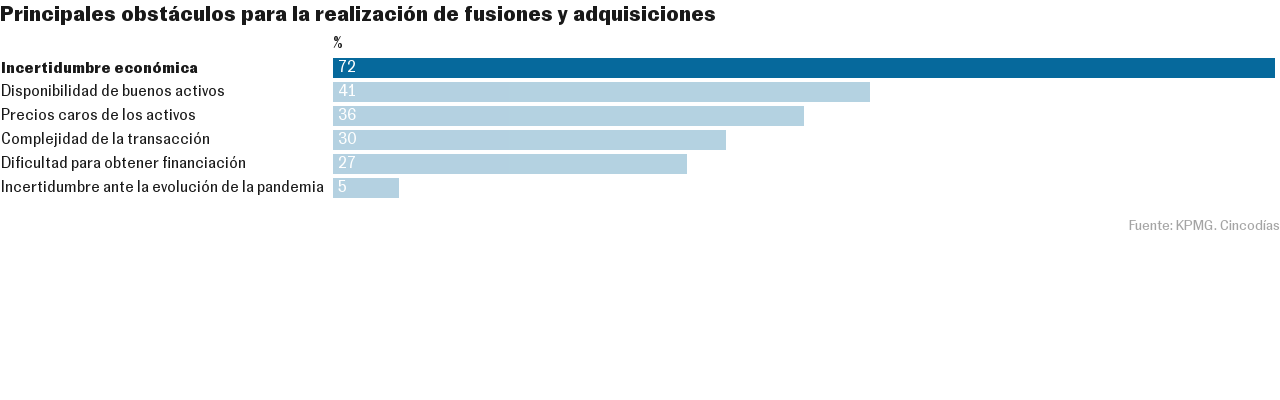

--- FILE ---
content_type: text/css
request_url: https://datawrapper.dwcdn.net/lib/vis/d3-bars-split.elpais.2a51cd36.css
body_size: 1809
content:
@font-face{font-display:auto;font-family:MarcinAntB;font-style:normal;font-weight:400;src:url(https://static.dwcdn.net/custom/themes/elpais/MarcinAntB.svg#MarcinAntB) format("svg"),url(https://static.dwcdn.net/custom/themes/elpais/MarcinAntB.ttf) format("truetype"),url(https://static.dwcdn.net/custom/themes/elpais/MarcinAntB.woff) format("woff")}@font-face{font-display:auto;font-family:MarcinAntB;font-style:normal;font-weight:500;src:url(https://static.dwcdn.net/custom/themes/elpais/MarcinAntB-Medium.svg#MarcinAntB) format("svg"),url(https://static.dwcdn.net/custom/themes/elpais/MarcinAntB-Medium.ttf) format("truetype"),url(https://static.dwcdn.net/custom/themes/elpais/MarcinAntB-Medium.woff) format("woff")}@font-face{font-display:auto;font-family:MarcinAntB;font-style:normal;font-weight:700;src:url(https://static.dwcdn.net/custom/themes/elpais/MarcinAntB-Bold.svg#MarcinAntB) format("svg"),url(https://static.dwcdn.net/custom/themes/elpais/MarcinAntB-Bold.ttf) format("truetype"),url(https://static.dwcdn.net/custom/themes/elpais/MarcinAntB-Bold.woff) format("woff")}
.chart.vis-d3-bars-split .bc-direct-key{left:0;position:absolute;right:0;top:-20px}.chart.vis-d3-bars-split .bc-direct-key-col{position:absolute}.chart.vis-d3-bars-split .bc-direct-key-col>span{left:3px;position:relative}.chart.vis-d3-bars-split .bc-direct-key-col.align-left>span{left:-3px}.chart.vis-d3-bars-split .bc-direct-key-col i.bc-vline{bottom:-7px;color:#999;font-family:Arial;font-size:8px;font-style:normal;position:absolute;right:-1px}.chart.vis-d3-bars-split .bc-direct-key-col i.bc-vline>span{color:inherit}.chart.vis-d3-bars-split .bc-direct-key-col.align-left i.bc-vline{left:-1px;right:auto}.chart.vis-d3-bars-split .category-legend svg{overflow:visible}.chart.vis-d3-bars-split .category-legend.dir-rtl{direction:rtl}.chart.vis-d3-bars-split .category-legend .legend-categories{line-height:1.4}.chart.vis-d3-bars-split .category-legend .legend-color{display:inline-block;height:20px;vertical-align:middle;width:20px}.chart.vis-d3-bars-split .category-legend:not(.dir-rtl) .legend-color{margin-right:3px}.chart.vis-d3-bars-split .category-legend.dir-rtl .legend-color{margin-left:3px}.chart.vis-d3-bars-split .category-legend .legend-no-break{display:inline-block;position:relative;white-space:nowrap}.chart.vis-d3-bars-split .category-legend .legend-label{display:inline;position:relative;vertical-align:middle;white-space:normal}.chart.vis-d3-bars-split .category-legend .legend-label span{position:relative;z-index:10}.chart.vis-d3-bars-split .category-legend .legend-label.buffer{position:absolute;right:0;z-index:1}.chart.vis-d3-bars-split .category-legend.horizontal:not(.dir-rtl) .legend-swatch{margin-right:10px}.chart.vis-d3-bars-split .category-legend.horizontal.dir-rtl .legend-swatch{margin-left:10px}.chart.vis-d3-bars-split .category-legend.horizontal .legend-swatch{display:inline}.chart.vis-d3-bars-split .category-legend.horizontal .legend-swatch .legend-color{display:inline-block}.chart.vis-d3-bars-split .category-legend .highlighted .legend-swatch{opacity:.2;transition:opacity .15s ease-in-out}.chart.vis-d3-bars-split .category-legend .highlighted .legend-swatch.highlight{opacity:1}.chart.vis-d3-bars-split .dw-chart-body-content{max-width:100%;overflow-x:hidden}.chart.vis-d3-bars-split .dw-bold{font-weight:700}.chart.vis-d3-bars-split .bc-groups{padding-left:1px;padding-right:1px}.chart.vis-d3-bars-split .bc-group-content{position:relative}.chart.vis-d3-bars-split .bc-group-content.overlay-marker{padding:1px 0}.chart.vis-d3-bars-split .dw-chart-body-content.bc-label-align-left .bc-row-label{text-align:left}.chart.vis-d3-bars-split .bc-label-align-right .bc-row-label{text-align:right}.chart.vis-d3-bars-split .bc-row{align-items:center;display:flex}.chart.vis-d3-bars-split .dw-chart-body-content .bc-row-label{box-sizing:border-box;display:inline-block;width:40%}.chart.vis-d3-bars-split .bc-label-block .bc-row{align-items:center;display:flex;flex-wrap:wrap;padding-left:0;padding-right:0}.chart.vis-d3-bars-split .bc-label-block .bc-row-label{display:block!important;padding-left:0;padding-right:0;width:100%!important}.chart.vis-d3-bars-split .bc-label-block .bc-bars{flex-grow:1}.chart.vis-d3-bars-split .bc-lbl-highlight,.chart.vis-d3-bars-split .bc-row-highlight .bc-row-label span{font-weight:700}.chart.vis-d3-bars-split .bc-bars{align-items:center;display:inline-flex;flex-wrap:wrap;width:60%}.chart.vis-d3-bars-split .bc-bar-bg{position:relative;width:100%}.chart.vis-d3-bars-split .label.bc-bar-label,.chart.vis-d3-bars-split .label.bc-direct-lbl{white-space:nowrap}.chart.vis-d3-bars-split .label.bc-bar-label.left:not(.force-padding){padding-left:0}.chart.vis-d3-bars-split .label.bc-bar-label.right:not(.force-padding){padding-right:0}.chart.vis-d3-bars-split .bc-bar-inner{position:absolute}.chart.vis-d3-bars-split .label.bc-bar-label span{text-shadow:none!important}.chart.vis-d3-bars-split .legend-container{padding-bottom:2px}.chart.vis-d3-bars-split sup{position:relative;top:-3px;vertical-align:initial}.chart.vis-d3-bars-split .bc-grid{position:absolute;top:0}.chart.vis-d3-bars-split .bc-grid-lines .bc-group-title{position:relative}.chart.vis-d3-bars-split svg.grid-container{display:block;height:100%;overflow:visible;width:100%}.chart.vis-d3-bars-split .bc-grid.above{z-index:1}.chart.vis-d3-bars-split .x-base-lines line{stroke-linecap:butt}.chart.vis-d3-bars-split .bc-bar-inner{height:100%;top:0}.chart.vis-d3-bars-split.dw-chart.dir-rtl .bc-mirror-bars .bc-split:first-child .bc-bar-label{padding-right:0;text-align:left}.chart.vis-d3-bars-split.dw-chart:not(.dir-rtl) .bc-mirror-bars .bc-split:first-child .bc-bar-label{padding-left:0;text-align:right}.chart.vis-d3-bars-split .highlighted-series .split-label{font-weight:700}.chart.vis-d3-bars-split .bc-with-row-highlight .bc-row:not(.bc-row-highlight) .bc-bar-inner:not(.focus):not(.bc-column-highlight){opacity:.3}.chart.vis-d3-bars-split .bc-split-label .bc-bars,.chart.vis-d3-bars-split .bc-split-label .bc-row-label{display:inline-block}.chart.vis-d3-bars-split .bc-split-label .bc-row-label.label,.chart.vis-d3-bars-split .bc-split-label .bc-split{padding-bottom:5px}.chart.vis-d3-bars-split .bc-split-label .bc-split.label.highlighted-series{font-weight:700}.chart.vis-d3-bars-split .bc-row-label{vertical-align:middle}.chart.vis-d3-bars-split .bc-split{box-sizing:border-box;display:inline-block;vertical-align:middle}.chart.vis-d3-bars-split.dw-chart:not(.dir-rtl) .bc-mirror-bars .bc-split-label .bc-split:last-child{padding-left:.5ex}.chart.vis-d3-bars-split.dw-chart:not(.dir-rtl) .bc-mirror-bars .bc-split-label .bc-split:first-child{text-align:right}.chart.vis-d3-bars-split.dw-chart.dir-rtl .bc-mirror-bars .bc-split-label .bc-split:first-child{padding-left:.5ex;text-align:left}.chart.vis-d3-bars-split .bc-compact-group-label{font-weight:700;padding-bottom:5px}.chart.vis-d3-bars-split .bc-row{overflow:hidden}.separator.separator-before-byline:before{content:"\00a0."!important;margin-left:-5px}
.datawrapper-11otb91.dark-bg .label span{color:#191919;fill:#191919;}.datawrapper-11otb91.content-below-chart{margin:0px 0px 20px 0px;}.datawrapper-1usmjnk{color:#191919;font-family:MarcinAntB;font-size:15px;margin:0;padding:0px;}.datawrapper-1usmjnk a:not(.link-style-ignore){color:#a4a4a4;font-weight:normal;-webkit-text-decoration:none;text-decoration:none;font-style:normal;}.datawrapper-1usmjnk .labels text,.datawrapper-1usmjnk .label{font-size:15px;}.datawrapper-1usmjnk .label span,.datawrapper-1usmjnk .label tspan{color:#191919;fill:#191919;}.datawrapper-1usmjnk .label span{text-shadow:0 0 2px #ffffff;}.datawrapper-1usmjnk .label.inverted span{text-shadow:0 0px 2px #000000;color:#ffffff;}.datawrapper-1usmjnk .label.inside:not(.inverted) span{text-shadow:0 0px 2px #ffffff;color:#333333;}.datawrapper-1usmjnk .label.outline span{text-shadow:0 1px 0 #ffffff,1px 0 0 #ffffff,0 -1px 0 #ffffff,-1px 0 0 #ffffff,1px 1px 0 #ffffff,1px -1px 0 #ffffff,-1px -1px 0 #ffffff,-1px 1px 0 #ffffff,0 2px 1px #ffffff,2px 0 1px #ffffff,0 -2px 1px #ffffff,-2px 0 1px #ffffff,-1px 2px 0px #ffffff,2px -1px 0px #ffffff,-1px -2px 0px #ffffff,-2px -1px 0px #ffffff,1px 2px 0px #ffffff,2px 1px 0px #ffffff,1px -2px 0px #ffffff,-2px 1px 0px #ffffff;}.datawrapper-1usmjnk .label sup{text-shadow:none;}.datawrapper-1usmjnk .label.highlighted{font-weight:bold;}.datawrapper-1usmjnk .label.highlighted,.datawrapper-1usmjnk .label.axis{font-size:15px;z-index:100;}.datawrapper-1usmjnk .label.hover{font-weight:bold;}.datawrapper-1usmjnk .label.smaller span{font-size:80%;}.datawrapper-1usmjnk .filter-ui.filter-links{border-bottom:1px solid #cccccc;}.datawrapper-1usmjnk .filter-ui.filter-links a{color:#666;}.datawrapper-1usmjnk .filter-ui.filter-links a:hover{color:#222;}.datawrapper-1usmjnk .filter-ui.filter-links a.active{color:#000000;font-weight:bold;border-bottom:2px solid #555555;}.datawrapper-1usmjnk .filter-ui.filter-select{background-color:#ffffff;border-radius:4px;border:1px solid #cccccc;color:#000;font-size:15px;padding:4px 6px;}.datawrapper-1usmjnk .filter-ui.filter-timescale .point{border:1px solid #ccc;background:#ffffff;}.datawrapper-1usmjnk .filter-ui.filter-timescale .point:hover{background:#ebebeb;}.datawrapper-1usmjnk .filter-ui.filter-timescale .point.active{background:#ccc;border:1px solid #888;}.datawrapper-1usmjnk .filter-ui.filter-timescale .line{background:#ccc;}.datawrapper-1usmjnk .dw-tooltip{color:#333333;}.datawrapper-1g2dyah{margin:0px 0px 10px 0px;}.datawrapper-1g2dyah.has-header-right{gap:25px;}.datawrapper-1s07znn{margin:0px;font-family:MarcinAntB;font-weight:700;font-size:21px;line-height:25px;font-style:normal;-webkit-text-decoration:none;text-decoration:none;color:#191919;}.datawrapper-ko3u0f{color:#a4a4a4;font-weight:normal;font-size:14px;-webkit-text-decoration:none;text-decoration:none;font-style:normal;-webkit-align-items:center;-webkit-box-align:center;-ms-flex-align:center;align-items:center;}.datawrapper-ko3u0f>div>.footer-block a[href='']{color:#a4a4a4;}.datawrapper-ko3u0f .footer-left.layout-flex-row,.datawrapper-ko3u0f .footer-left.layout-flex-column{gap:5px;}.datawrapper-ko3u0f .footer-center.layout-flex-row,.datawrapper-ko3u0f .footer-center.layout-flex-column{gap:5px;}.datawrapper-ko3u0f .footer-right.layout-flex-row,.datawrapper-ko3u0f .footer-right.layout-flex-column{gap:5px;}.datawrapper-ko3u0f .separator:before{content:"•";}.datawrapper-ko3u0f a:not(.link-style-ignore){font-style:normal;}

--- FILE ---
content_type: text/css
request_url: https://datawrapper.dwcdn.net/lib/vis/d3-bars-split.elpais-dark.2a51cd36.css
body_size: 1769
content:
@font-face{font-display:auto;font-family:MarcinAntB;font-style:normal;font-weight:400;src:url(https://static.dwcdn.net/custom/themes/elpais/MarcinAntB.svg#MarcinAntB) format("svg"),url(https://static.dwcdn.net/custom/themes/elpais/MarcinAntB.ttf) format("truetype"),url(https://static.dwcdn.net/custom/themes/elpais/MarcinAntB.woff) format("woff")}@font-face{font-display:auto;font-family:MarcinAntB;font-style:normal;font-weight:500;src:url(https://static.dwcdn.net/custom/themes/elpais/MarcinAntB-Medium.svg#MarcinAntB) format("svg"),url(https://static.dwcdn.net/custom/themes/elpais/MarcinAntB-Medium.ttf) format("truetype"),url(https://static.dwcdn.net/custom/themes/elpais/MarcinAntB-Medium.woff) format("woff")}@font-face{font-display:auto;font-family:MarcinAntB;font-style:normal;font-weight:700;src:url(https://static.dwcdn.net/custom/themes/elpais/MarcinAntB-Bold.svg#MarcinAntB) format("svg"),url(https://static.dwcdn.net/custom/themes/elpais/MarcinAntB-Bold.ttf) format("truetype"),url(https://static.dwcdn.net/custom/themes/elpais/MarcinAntB-Bold.woff) format("woff")}
.chart.vis-d3-bars-split .bc-direct-key{left:0;position:absolute;right:0;top:-20px}.chart.vis-d3-bars-split .bc-direct-key-col{position:absolute}.chart.vis-d3-bars-split .bc-direct-key-col>span{left:3px;position:relative}.chart.vis-d3-bars-split .bc-direct-key-col.align-left>span{left:-3px}.chart.vis-d3-bars-split .bc-direct-key-col i.bc-vline{bottom:-7px;color:#999;font-family:Arial;font-size:8px;font-style:normal;position:absolute;right:-1px}.chart.vis-d3-bars-split .bc-direct-key-col i.bc-vline>span{color:inherit}.chart.vis-d3-bars-split .bc-direct-key-col.align-left i.bc-vline{left:-1px;right:auto}.chart.vis-d3-bars-split .category-legend svg{overflow:visible}.chart.vis-d3-bars-split .category-legend.dir-rtl{direction:rtl}.chart.vis-d3-bars-split .category-legend .legend-categories{line-height:1.4}.chart.vis-d3-bars-split .category-legend .legend-color{display:inline-block;height:20px;vertical-align:middle;width:20px}.chart.vis-d3-bars-split .category-legend:not(.dir-rtl) .legend-color{margin-right:3px}.chart.vis-d3-bars-split .category-legend.dir-rtl .legend-color{margin-left:3px}.chart.vis-d3-bars-split .category-legend .legend-no-break{display:inline-block;position:relative;white-space:nowrap}.chart.vis-d3-bars-split .category-legend .legend-label{display:inline;position:relative;vertical-align:middle;white-space:normal}.chart.vis-d3-bars-split .category-legend .legend-label span{position:relative;z-index:10}.chart.vis-d3-bars-split .category-legend .legend-label.buffer{position:absolute;right:0;z-index:1}.chart.vis-d3-bars-split .category-legend.horizontal:not(.dir-rtl) .legend-swatch{margin-right:10px}.chart.vis-d3-bars-split .category-legend.horizontal.dir-rtl .legend-swatch{margin-left:10px}.chart.vis-d3-bars-split .category-legend.horizontal .legend-swatch{display:inline}.chart.vis-d3-bars-split .category-legend.horizontal .legend-swatch .legend-color{display:inline-block}.chart.vis-d3-bars-split .category-legend .highlighted .legend-swatch{opacity:.2;transition:opacity .15s ease-in-out}.chart.vis-d3-bars-split .category-legend .highlighted .legend-swatch.highlight{opacity:1}.chart.vis-d3-bars-split .dw-chart-body-content{max-width:100%;overflow-x:hidden}.chart.vis-d3-bars-split .dw-bold{font-weight:700}.chart.vis-d3-bars-split .bc-groups{padding-left:1px;padding-right:1px}.chart.vis-d3-bars-split .bc-group-content{position:relative}.chart.vis-d3-bars-split .bc-group-content.overlay-marker{padding:1px 0}.chart.vis-d3-bars-split .dw-chart-body-content.bc-label-align-left .bc-row-label{text-align:left}.chart.vis-d3-bars-split .bc-label-align-right .bc-row-label{text-align:right}.chart.vis-d3-bars-split .bc-row{align-items:center;display:flex}.chart.vis-d3-bars-split .dw-chart-body-content .bc-row-label{box-sizing:border-box;display:inline-block;width:40%}.chart.vis-d3-bars-split .bc-label-block .bc-row{align-items:center;display:flex;flex-wrap:wrap;padding-left:0;padding-right:0}.chart.vis-d3-bars-split .bc-label-block .bc-row-label{display:block!important;padding-left:0;padding-right:0;width:100%!important}.chart.vis-d3-bars-split .bc-label-block .bc-bars{flex-grow:1}.chart.vis-d3-bars-split .bc-lbl-highlight,.chart.vis-d3-bars-split .bc-row-highlight .bc-row-label span{font-weight:700}.chart.vis-d3-bars-split .bc-bars{align-items:center;display:inline-flex;flex-wrap:wrap;width:60%}.chart.vis-d3-bars-split .bc-bar-bg{position:relative;width:100%}.chart.vis-d3-bars-split .label.bc-bar-label,.chart.vis-d3-bars-split .label.bc-direct-lbl{white-space:nowrap}.chart.vis-d3-bars-split .label.bc-bar-label.left:not(.force-padding){padding-left:0}.chart.vis-d3-bars-split .label.bc-bar-label.right:not(.force-padding){padding-right:0}.chart.vis-d3-bars-split .bc-bar-inner{position:absolute}.chart.vis-d3-bars-split .label.bc-bar-label span{text-shadow:none!important}.chart.vis-d3-bars-split .legend-container{padding-bottom:2px}.chart.vis-d3-bars-split sup{position:relative;top:-3px;vertical-align:initial}.chart.vis-d3-bars-split .bc-grid{position:absolute;top:0}.chart.vis-d3-bars-split .bc-grid-lines .bc-group-title{position:relative}.chart.vis-d3-bars-split svg.grid-container{display:block;height:100%;overflow:visible;width:100%}.chart.vis-d3-bars-split .bc-grid.above{z-index:1}.chart.vis-d3-bars-split .x-base-lines line{stroke-linecap:butt}.chart.vis-d3-bars-split .bc-bar-inner{height:100%;top:0}.chart.vis-d3-bars-split.dw-chart.dir-rtl .bc-mirror-bars .bc-split:first-child .bc-bar-label{padding-right:0;text-align:left}.chart.vis-d3-bars-split.dw-chart:not(.dir-rtl) .bc-mirror-bars .bc-split:first-child .bc-bar-label{padding-left:0;text-align:right}.chart.vis-d3-bars-split .highlighted-series .split-label{font-weight:700}.chart.vis-d3-bars-split .bc-with-row-highlight .bc-row:not(.bc-row-highlight) .bc-bar-inner:not(.focus):not(.bc-column-highlight){opacity:.3}.chart.vis-d3-bars-split .bc-split-label .bc-bars,.chart.vis-d3-bars-split .bc-split-label .bc-row-label{display:inline-block}.chart.vis-d3-bars-split .bc-split-label .bc-row-label.label,.chart.vis-d3-bars-split .bc-split-label .bc-split{padding-bottom:5px}.chart.vis-d3-bars-split .bc-split-label .bc-split.label.highlighted-series{font-weight:700}.chart.vis-d3-bars-split .bc-row-label{vertical-align:middle}.chart.vis-d3-bars-split .bc-split{box-sizing:border-box;display:inline-block;vertical-align:middle}.chart.vis-d3-bars-split.dw-chart:not(.dir-rtl) .bc-mirror-bars .bc-split-label .bc-split:last-child{padding-left:.5ex}.chart.vis-d3-bars-split.dw-chart:not(.dir-rtl) .bc-mirror-bars .bc-split-label .bc-split:first-child{text-align:right}.chart.vis-d3-bars-split.dw-chart.dir-rtl .bc-mirror-bars .bc-split-label .bc-split:first-child{padding-left:.5ex;text-align:left}.chart.vis-d3-bars-split .bc-compact-group-label{font-weight:700;padding-bottom:5px}.chart.vis-d3-bars-split .bc-row{overflow:hidden}.separator.separator-before-byline:before{content:"\00a0."!important;margin-left:-5px}
.datawrapper-11otb91.dark-bg .label span{color:#191919;fill:#191919;}.datawrapper-11otb91.content-below-chart{margin:0px 0px 20px 0px;}.datawrapper-1usmjnk{color:#191919;font-family:MarcinAntB;font-size:15px;margin:0;padding:0px;}.datawrapper-1usmjnk a:not(.link-style-ignore){color:#a4a4a4;font-weight:normal;-webkit-text-decoration:none;text-decoration:none;font-style:normal;}.datawrapper-1usmjnk .labels text,.datawrapper-1usmjnk .label{font-size:15px;}.datawrapper-1usmjnk .label span,.datawrapper-1usmjnk .label tspan{color:#191919;fill:#191919;}.datawrapper-1usmjnk .label span{text-shadow:0 0 2px #ffffff;}.datawrapper-1usmjnk .label.inverted span{text-shadow:0 0px 2px #000000;color:#ffffff;}.datawrapper-1usmjnk .label.inside:not(.inverted) span{text-shadow:0 0px 2px #ffffff;color:#333333;}.datawrapper-1usmjnk .label.outline span{text-shadow:0 1px 0 #ffffff,1px 0 0 #ffffff,0 -1px 0 #ffffff,-1px 0 0 #ffffff,1px 1px 0 #ffffff,1px -1px 0 #ffffff,-1px -1px 0 #ffffff,-1px 1px 0 #ffffff,0 2px 1px #ffffff,2px 0 1px #ffffff,0 -2px 1px #ffffff,-2px 0 1px #ffffff,-1px 2px 0px #ffffff,2px -1px 0px #ffffff,-1px -2px 0px #ffffff,-2px -1px 0px #ffffff,1px 2px 0px #ffffff,2px 1px 0px #ffffff,1px -2px 0px #ffffff,-2px 1px 0px #ffffff;}.datawrapper-1usmjnk .label sup{text-shadow:none;}.datawrapper-1usmjnk .label.highlighted{font-weight:bold;}.datawrapper-1usmjnk .label.highlighted,.datawrapper-1usmjnk .label.axis{font-size:15px;z-index:100;}.datawrapper-1usmjnk .label.hover{font-weight:bold;}.datawrapper-1usmjnk .label.smaller span{font-size:80%;}.datawrapper-1usmjnk .filter-ui.filter-links{border-bottom:1px solid #cccccc;}.datawrapper-1usmjnk .filter-ui.filter-links a{color:#666;}.datawrapper-1usmjnk .filter-ui.filter-links a:hover{color:#222;}.datawrapper-1usmjnk .filter-ui.filter-links a.active{color:#000000;font-weight:bold;border-bottom:2px solid #555555;}.datawrapper-1usmjnk .filter-ui.filter-select{background-color:#ffffff;border-radius:4px;border:1px solid #cccccc;color:#000;font-size:15px;padding:4px 6px;}.datawrapper-1usmjnk .filter-ui.filter-timescale .point{border:1px solid #ccc;background:#ffffff;}.datawrapper-1usmjnk .filter-ui.filter-timescale .point:hover{background:#ebebeb;}.datawrapper-1usmjnk .filter-ui.filter-timescale .point.active{background:#ccc;border:1px solid #888;}.datawrapper-1usmjnk .filter-ui.filter-timescale .line{background:#ccc;}.datawrapper-1usmjnk .dw-tooltip{color:#333333;}.datawrapper-1g2dyah{margin:0px 0px 10px 0px;}.datawrapper-1g2dyah.has-header-right{gap:25px;}.datawrapper-1s07znn{margin:0px;font-family:MarcinAntB;font-weight:700;font-size:21px;line-height:25px;font-style:normal;-webkit-text-decoration:none;text-decoration:none;color:#191919;}.datawrapper-ko3u0f{color:#a4a4a4;font-weight:normal;font-size:14px;-webkit-text-decoration:none;text-decoration:none;font-style:normal;-webkit-align-items:center;-webkit-box-align:center;-ms-flex-align:center;align-items:center;}.datawrapper-ko3u0f>div>.footer-block a[href='']{color:#a4a4a4;}.datawrapper-ko3u0f .footer-left.layout-flex-row,.datawrapper-ko3u0f .footer-left.layout-flex-column{gap:5px;}.datawrapper-ko3u0f .footer-center.layout-flex-row,.datawrapper-ko3u0f .footer-center.layout-flex-column{gap:5px;}.datawrapper-ko3u0f .footer-right.layout-flex-row,.datawrapper-ko3u0f .footer-right.layout-flex-column{gap:5px;}.datawrapper-ko3u0f .separator:before{content:"•";}.datawrapper-ko3u0f a:not(.link-style-ignore){font-style:normal;}

--- FILE ---
content_type: text/javascript
request_url: https://datawrapper.dwcdn.net/lib/main.75bfca01.js
body_size: 122415
content:
(function(){"use strict";function noop$1(){}function assign$1(t,e){for(const n in e)t[n]=e[n];return t}function run(t){return t()}function blank_object(){return Object.create(null)}function run_all(t){t.forEach(run)}function is_function(t){return"function"==typeof t}function safe_not_equal(t,e){return t!=t?e==e:t!==e||t&&"object"==typeof t||"function"==typeof t}let src_url_equal_anchor;function src_url_equal(t,e){return src_url_equal_anchor||(src_url_equal_anchor=document.createElement("a")),src_url_equal_anchor.href=e,t===src_url_equal_anchor.href}function is_empty(t){return 0===Object.keys(t).length}function subscribe(t){if(null==t)return noop$1;for(var e=arguments.length,n=new Array(e>1?e-1:0),r=1;r<e;r++)n[r-1]=arguments[r];const o=t.subscribe(...n);return o.unsubscribe?()=>o.unsubscribe():o}function component_subscribe(t,e,n){t.$$.on_destroy.push(subscribe(e,n))}function create_slot(t,e,n,r){if(t){const o=get_slot_context(t,e,n,r);return t[0](o)}}function get_slot_context(t,e,n,r){return t[1]&&r?assign$1(n.ctx.slice(),t[1](r(e))):n.ctx}function get_slot_changes(t,e,n,r){if(t[2]&&r){const o=t[2](r(n));if(void 0===e.dirty)return o;if("object"==typeof o){const t=[],n=Math.max(e.dirty.length,o.length);for(let r=0;r<n;r+=1)t[r]=e.dirty[r]|o[r];return t}return e.dirty|o}return e.dirty}function update_slot_base(t,e,n,r,o,a){if(o){const i=get_slot_context(e,n,r,a);t.p(i,o)}}function get_all_dirty_from_scope(t){if(t.ctx.length>32){const e=[],n=t.ctx.length/32;for(let t=0;t<n;t++)e[t]=-1;return e}return-1}function compute_slots(t){const e={};for(const n in t)e[n]=!0;return e}function null_to_empty(t){return null==t?"":t}function set_store_value(t,e,n){return t.set(n),e}let is_hydrating=!1,crossorigin,current_component;function start_hydrating(){is_hydrating=!0}function end_hydrating(){is_hydrating=!1}function upper_bound(t,e,n,r){for(;t<e;){const o=t+(e-t>>1);n(o)<=r?t=o+1:e=o}return t}function init_hydrate(t){if(t.hydrate_init)return;t.hydrate_init=!0;let e=t.childNodes;if("HEAD"===t.nodeName){const t=[];for(let n=0;n<e.length;n++){const r=e[n];void 0!==r.claim_order&&t.push(r)}e=t}const n=new Int32Array(e.length+1),r=new Int32Array(e.length);n[0]=-1;let o=0;for(let t=0;t<e.length;t++){const a=e[t].claim_order,i=(o>0&&e[n[o]].claim_order<=a?o+1:upper_bound(1,o,(t=>e[n[t]].claim_order),a))-1;r[t]=n[i]+1;const s=i+1;n[s]=t,o=Math.max(s,o)}const a=[],i=[];let s=e.length-1;for(let t=n[o]+1;0!=t;t=r[t-1]){for(a.push(e[t-1]);s>=t;s--)i.push(e[s]);s--}for(;s>=0;s--)i.push(e[s]);a.reverse(),i.sort(((t,e)=>t.claim_order-e.claim_order));for(let e=0,n=0;e<i.length;e++){for(;n<a.length&&i[e].claim_order>=a[n].claim_order;)n++;const r=n<a.length?a[n]:null;t.insertBefore(i[e],r)}}function append$1(t,e){t.appendChild(e)}function append_styles(t,e,n){const r=get_root_for_style(t);if(!r.getElementById(e)){const t=element("style");t.id=e,t.textContent=n,append_stylesheet(r,t)}}function get_root_for_style(t){if(!t)return document;const e=t.getRootNode?t.getRootNode():t.ownerDocument;return e&&e.host?e:t.ownerDocument}function append_stylesheet(t,e){return append$1(t.head||t,e),e.sheet}function append_hydration(t,e){if(is_hydrating){for(init_hydrate(t),(void 0===t.actual_end_child||null!==t.actual_end_child&&t.actual_end_child.parentNode!==t)&&(t.actual_end_child=t.firstChild);null!==t.actual_end_child&&void 0===t.actual_end_child.claim_order;)t.actual_end_child=t.actual_end_child.nextSibling;e!==t.actual_end_child?void 0===e.claim_order&&e.parentNode===t||t.insertBefore(e,t.actual_end_child):t.actual_end_child=e.nextSibling}else e.parentNode===t&&null===e.nextSibling||t.appendChild(e)}function insert(t,e,n){t.insertBefore(e,n||null)}function insert_hydration(t,e,n){is_hydrating&&!n?append_hydration(t,e):e.parentNode===t&&e.nextSibling==n||t.insertBefore(e,n||null)}function detach(t){t.parentNode&&t.parentNode.removeChild(t)}function destroy_each(t,e){for(let n=0;n<t.length;n+=1)t[n]&&t[n].d(e)}function element(t){return document.createElement(t)}function svg_element(t){return document.createElementNS("http://www.w3.org/2000/svg",t)}function text(t){return document.createTextNode(t)}function space(){return text(" ")}function empty(){return text("")}function listen(t,e,n,r){return t.addEventListener(e,n,r),()=>t.removeEventListener(e,n,r)}function prevent_default(t){return function(e){return e.preventDefault(),t.call(this,e)}}function stop_propagation(t){return function(e){return e.stopPropagation(),t.call(this,e)}}function attr(t,e,n){null==n?t.removeAttribute(e):t.getAttribute(e)!==n&&t.setAttribute(e,n)}function set_attributes(t,e){const n=Object.getOwnPropertyDescriptors(t.__proto__);for(const r in e)null==e[r]?t.removeAttribute(r):"style"===r?t.style.cssText=e[r]:"__value"===r?t.value=t[r]=e[r]:n[r]&&n[r].set?t[r]=e[r]:attr(t,r,e[r])}function set_custom_element_data_map(t,e){Object.keys(e).forEach((n=>{set_custom_element_data(t,n,e[n])}))}function set_custom_element_data(t,e,n){e in t?t[e]="boolean"==typeof t[e]&&""===n||n:attr(t,e,n)}function children(t){return Array.from(t.childNodes)}function init_claim_info(t){void 0===t.claim_info&&(t.claim_info={last_index:0,total_claimed:0})}function claim_node(t,e,n,r){let o=arguments.length>4&&void 0!==arguments[4]&&arguments[4];init_claim_info(t);const a=(()=>{for(let r=t.claim_info.last_index;r<t.length;r++){const a=t[r];if(e(a)){const e=n(a);return void 0===e?t.splice(r,1):t[r]=e,o||(t.claim_info.last_index=r),a}}for(let r=t.claim_info.last_index-1;r>=0;r--){const a=t[r];if(e(a)){const e=n(a);return void 0===e?t.splice(r,1):t[r]=e,o?void 0===e&&t.claim_info.last_index--:t.claim_info.last_index=r,a}}return r()})();return a.claim_order=t.claim_info.total_claimed,t.claim_info.total_claimed+=1,a}function claim_element_base(t,e,n,r){return claim_node(t,(t=>t.nodeName===e),(t=>{const e=[];for(let r=0;r<t.attributes.length;r++){const o=t.attributes[r];n[o.name]||e.push(o.name)}e.forEach((e=>t.removeAttribute(e)))}),(()=>r(e)))}function claim_element(t,e,n){return claim_element_base(t,e,n,element)}function claim_svg_element(t,e,n){return claim_element_base(t,e,n,svg_element)}function claim_text(t,e){return claim_node(t,(t=>3===t.nodeType),(t=>{const n=""+e;if(t.data.startsWith(n)){if(t.data.length!==n.length)return t.splitText(n.length)}else t.data=n}),(()=>text(e)),!0)}function claim_space(t){return claim_text(t," ")}function find_comment(t,e,n){for(let r=n;r<t.length;r+=1){const n=t[r];if(8===n.nodeType&&n.textContent.trim()===e)return r}return t.length}function claim_html_tag(t,e){const n=find_comment(t,"HTML_TAG_START",0),r=find_comment(t,"HTML_TAG_END",n);if(n===r)return new HtmlTagHydration(void 0,e);init_claim_info(t);const o=t.splice(n,r-n+1);detach(o[0]),detach(o[o.length-1]);const a=o.slice(1,o.length-1);for(const e of a)e.claim_order=t.claim_info.total_claimed,t.claim_info.total_claimed+=1;return new HtmlTagHydration(a,e)}function set_data(t,e){e=""+e,t.wholeText!==e&&(t.data=e)}function set_style(t,e,n,r){null===n?t.style.removeProperty(e):t.style.setProperty(e,n,r?"important":"")}function select_option(t,e){for(let n=0;n<t.options.length;n+=1){const r=t.options[n];if(r.__value===e)return void(r.selected=!0)}t.selectedIndex=-1}function select_value(t){const e=t.querySelector(":checked")||t.options[0];return e&&e.__value}function is_crossorigin(){if(void 0===crossorigin){crossorigin=!1;try{"undefined"!=typeof window&&window.parent&&window.parent.document}catch(t){crossorigin=!0}}return crossorigin}function add_resize_listener(t,e){"static"===getComputedStyle(t).position&&(t.style.position="relative");const n=element("iframe");n.setAttribute("style","display: block; position: absolute; top: 0; left: 0; width: 100%; height: 100%; overflow: hidden; border: 0; opacity: 0; pointer-events: none; z-index: -1;"),n.setAttribute("aria-hidden","true"),n.tabIndex=-1;const r=is_crossorigin();let o;return r?(n.src="data:text/html,<script>onresize=function(){parent.postMessage(0,'*')}<\/script>",o=listen(window,"message",(t=>{t.source===n.contentWindow&&e()}))):(n.src="about:blank",n.onload=()=>{o=listen(n.contentWindow,"resize",e)}),append$1(t,n),()=>{(r||o&&n.contentWindow)&&o(),detach(n)}}function toggle_class(t,e,n){t.classList[n?"add":"remove"](e)}function custom_event(t,e){let{bubbles:n=!1,cancelable:r=!1}=arguments.length>2&&void 0!==arguments[2]?arguments[2]:{};const o=document.createEvent("CustomEvent");return o.initCustomEvent(t,n,r,e),o}function head_selector(t,e){const n=[];let r=0;for(const o of e.childNodes)if(8===o.nodeType){const e=o.textContent.trim();e==="HEAD_".concat(t,"_END")?(r-=1,n.push(o)):e==="HEAD_".concat(t,"_START")&&(r+=1,n.push(o))}else r>0&&n.push(o);return n}class HtmlTag{constructor(){let t=arguments.length>0&&void 0!==arguments[0]&&arguments[0];this.is_svg=!1,this.is_svg=t,this.e=this.n=null}c(t){this.h(t)}m(t,e){let n=arguments.length>2&&void 0!==arguments[2]?arguments[2]:null;this.e||(this.is_svg?this.e=svg_element(e.nodeName):this.e=element(e.nodeName),this.t=e,this.c(t)),this.i(n)}h(t){this.e.innerHTML=t,this.n=Array.from(this.e.childNodes)}i(t){for(let e=0;e<this.n.length;e+=1)insert(this.t,this.n[e],t)}p(t){this.d(),this.h(t),this.i(this.a)}d(){this.n.forEach(detach)}}class HtmlTagHydration extends HtmlTag{constructor(t){super(arguments.length>1&&void 0!==arguments[1]&&arguments[1]),this.e=this.n=null,this.l=t}c(t){this.l?this.n=this.l:super.c(t)}i(t){for(let e=0;e<this.n.length;e+=1)insert_hydration(this.t,this.n[e],t)}}function construct_svelte_component(t,e){return new t(e)}function set_current_component(t){current_component=t}function get_current_component(){if(!current_component)throw new Error("Function called outside component initialization");return current_component}function onMount(t){get_current_component().$$.on_mount.push(t)}function afterUpdate(t){get_current_component().$$.after_update.push(t)}function createEventDispatcher(){const t=get_current_component();return function(e,n){let{cancelable:r=!1}=arguments.length>2&&void 0!==arguments[2]?arguments[2]:{};const o=t.$$.callbacks[e];if(o){const a=custom_event(e,n,{cancelable:r});return o.slice().forEach((e=>{e.call(t,a)})),!a.defaultPrevented}return!0}}function setContext(t,e){return get_current_component().$$.context.set(t,e),e}function getContext(t){return get_current_component().$$.context.get(t)}function bubble(t,e){const n=t.$$.callbacks[e.type];n&&n.slice().forEach((t=>t.call(this,e)))}const dirty_components=[],binding_callbacks=[],render_callbacks=[],flush_callbacks=[],resolved_promise=Promise.resolve();let update_scheduled=!1;function schedule_update(){update_scheduled||(update_scheduled=!0,resolved_promise.then(flush))}function tick(){return schedule_update(),resolved_promise}function add_render_callback(t){render_callbacks.push(t)}function add_flush_callback(t){flush_callbacks.push(t)}const seen_callbacks=new Set;let flushidx=0;function flush(){if(0!==flushidx)return;const t=current_component;do{try{for(;flushidx<dirty_components.length;){const t=dirty_components[flushidx];flushidx++,set_current_component(t),update(t.$$)}}catch(t){throw dirty_components.length=0,flushidx=0,t}for(set_current_component(null),dirty_components.length=0,flushidx=0;binding_callbacks.length;)binding_callbacks.pop()();for(let t=0;t<render_callbacks.length;t+=1){const e=render_callbacks[t];seen_callbacks.has(e)||(seen_callbacks.add(e),e())}render_callbacks.length=0}while(dirty_components.length);for(;flush_callbacks.length;)flush_callbacks.pop()();update_scheduled=!1,seen_callbacks.clear(),set_current_component(t)}function update(t){if(null!==t.fragment){t.update(),run_all(t.before_update);const e=t.dirty;t.dirty=[-1],t.fragment&&t.fragment.p(t.ctx,e),t.after_update.forEach(add_render_callback)}}const outroing=new Set;let outros;function group_outros(){outros={r:0,c:[],p:outros}}function check_outros(){outros.r||run_all(outros.c),outros=outros.p}function transition_in(t,e){t&&t.i&&(outroing.delete(t),t.i(e))}function transition_out(t,e,n,r){if(t&&t.o){if(outroing.has(t))return;outroing.add(t),outros.c.push((()=>{outroing.delete(t),r&&(n&&t.d(1),r())})),t.o(e)}else r&&r()}const globals="undefined"!=typeof window?window:"undefined"!=typeof globalThis?globalThis:global;function get_spread_update(t,e){const n={},r={},o={$$scope:1};let a=t.length;for(;a--;){const i=t[a],s=e[a];if(s){for(const t in i)t in s||(r[t]=1);for(const t in s)o[t]||(n[t]=s[t],o[t]=1);t[a]=s}else for(const t in i)o[t]=1}for(const t in r)t in n||(n[t]=void 0);return n}function get_spread_object(t){return"object"==typeof t&&null!==t?t:{}}function bind$1(t,e,n){const r=t.$$.props[e];void 0!==r&&(t.$$.bound[r]=n,n(t.$$.ctx[r]))}function create_component(t){t&&t.c()}function claim_component(t,e){t&&t.l(e)}function mount_component(t,e,n,r){const{fragment:o,after_update:a}=t.$$;o&&o.m(e,n),r||add_render_callback((()=>{const e=t.$$.on_mount.map(run).filter(is_function);t.$$.on_destroy?t.$$.on_destroy.push(...e):run_all(e),t.$$.on_mount=[]})),a.forEach(add_render_callback)}function destroy_component(t,e){const n=t.$$;null!==n.fragment&&(run_all(n.on_destroy),n.fragment&&n.fragment.d(e),n.on_destroy=n.fragment=null,n.ctx=[])}function make_dirty(t,e){-1===t.$$.dirty[0]&&(dirty_components.push(t),schedule_update(),t.$$.dirty.fill(0)),t.$$.dirty[e/31|0]|=1<<e%31}function init(t,e,n,r,o,a,i){let s=arguments.length>7&&void 0!==arguments[7]?arguments[7]:[-1];const c=current_component;set_current_component(t);const l=t.$$={fragment:null,ctx:[],props:a,update:noop$1,not_equal:o,bound:blank_object(),on_mount:[],on_destroy:[],on_disconnect:[],before_update:[],after_update:[],context:new Map(e.context||(c?c.$$.context:[])),callbacks:blank_object(),dirty:s,skip_bound:!1,root:e.target||c.$$.root};i&&i(l.root);let u=!1;if(l.ctx=n?n(t,e.props||{},(function(e,n){const r=!(arguments.length<=2)&&arguments.length-2?arguments.length<=2?void 0:arguments[2]:n;return l.ctx&&o(l.ctx[e],l.ctx[e]=r)&&(!l.skip_bound&&l.bound[e]&&l.bound[e](r),u&&make_dirty(t,e)),n})):[],l.update(),u=!0,run_all(l.before_update),l.fragment=!!r&&r(l.ctx),e.target){if(e.hydrate){start_hydrating();const t=children(e.target);l.fragment&&l.fragment.l(t),t.forEach(detach)}else l.fragment&&l.fragment.c();e.intro&&transition_in(t.$$.fragment),mount_component(t,e.target,e.anchor,e.customElement),end_hydrating(),flush()}set_current_component(c)}class SvelteComponent{$destroy(){destroy_component(this,1),this.$destroy=noop$1}$on(t,e){if(!is_function(e))return noop$1;const n=this.$$.callbacks[t]||(this.$$.callbacks[t]=[]);return n.push(e),()=>{const t=n.indexOf(e);-1!==t&&n.splice(t,1)}}$set(t){this.$$set&&!is_empty(t)&&(this.$$.skip_bound=!0,this.$$set(t),this.$$.skip_bound=!1)}}const subscriber_queue=[];function writable(t){let e,n=arguments.length>1&&void 0!==arguments[1]?arguments[1]:noop$1;const r=new Set;function o(n){if(safe_not_equal(t,n)&&(t=n,e)){const e=!subscriber_queue.length;for(const e of r)e[1](),subscriber_queue.push(e,t);if(e){for(let t=0;t<subscriber_queue.length;t+=2)subscriber_queue[t][0](subscriber_queue[t+1]);subscriber_queue.length=0}}}return{set:o,update:function(e){o(e(t))},subscribe:function(a){const i=[a,arguments.length>1&&void 0!==arguments[1]?arguments[1]:noop$1];return r.add(i),1===r.size&&(e=n(o)||noop$1),a(t),()=>{r.delete(i),0===r.size&&(e(),e=null)}}}}var commonjsGlobal="undefined"!=typeof globalThis?globalThis:"undefined"!=typeof window?window:"undefined"!=typeof global?global:"undefined"!=typeof self?self:{};function getAugmentedNamespace(t){var e=t.default;if("function"==typeof e){var n=function(){return e.apply(this,arguments)};n.prototype=e.prototype}else n={};return Object.defineProperty(n,"__esModule",{value:!0}),Object.keys(t).forEach((function(e){var r=Object.getOwnPropertyDescriptor(t,e);Object.defineProperty(n,e,r.get?r:{enumerable:!0,get:function(){return t[e]}})})),n}var purify={exports:{}},module;/*! @license DOMPurify 2.4.0 | (c) Cure53 and other contributors | Released under the Apache license 2.0 and Mozilla Public License 2.0 | github.com/cure53/DOMPurify/blob/2.4.0/LICENSE */module=purify,module.exports=function(){function t(e){return t="function"==typeof Symbol&&"symbol"==typeof Symbol.iterator?function(t){return typeof t}:function(t){return t&&"function"==typeof Symbol&&t.constructor===Symbol&&t!==Symbol.prototype?"symbol":typeof t},t(e)}function e(t,n){return e=Object.setPrototypeOf||function(t,e){return t.__proto__=e,t},e(t,n)}function n(){if("undefined"==typeof Reflect||!Reflect.construct)return!1;if(Reflect.construct.sham)return!1;if("function"==typeof Proxy)return!0;try{return Boolean.prototype.valueOf.call(Reflect.construct(Boolean,[],(function(){}))),!0}catch(t){return!1}}function r(t,o,a){return r=n()?Reflect.construct:function(t,n,r){var o=[null];o.push.apply(o,n);var a=new(Function.bind.apply(t,o));return r&&e(a,r.prototype),a},r.apply(null,arguments)}function o(t){return a(t)||i(t)||s(t)||l()}function a(t){if(Array.isArray(t))return c(t)}function i(t){if("undefined"!=typeof Symbol&&null!=t[Symbol.iterator]||null!=t["@@iterator"])return Array.from(t)}function s(t,e){if(t){if("string"==typeof t)return c(t,e);var n=Object.prototype.toString.call(t).slice(8,-1);return"Object"===n&&t.constructor&&(n=t.constructor.name),"Map"===n||"Set"===n?Array.from(t):"Arguments"===n||/^(?:Ui|I)nt(?:8|16|32)(?:Clamped)?Array$/.test(n)?c(t,e):void 0}}function c(t,e){(null==e||e>t.length)&&(e=t.length);for(var n=0,r=new Array(e);n<e;n++)r[n]=t[n];return r}function l(){throw new TypeError("Invalid attempt to spread non-iterable instance.\nIn order to be iterable, non-array objects must have a [Symbol.iterator]() method.")}var u=Object.hasOwnProperty,d=Object.setPrototypeOf,p=Object.isFrozen,f=Object.getPrototypeOf,h=Object.getOwnPropertyDescriptor,m=Object.freeze,g=Object.seal,_=Object.create,y="undefined"!=typeof Reflect&&Reflect,b=y.apply,$=y.construct;b||(b=function(t,e,n){return t.apply(e,n)}),m||(m=function(t){return t}),g||(g=function(t){return t}),$||($=function(t,e){return r(t,o(e))});var v=C(Array.prototype.forEach),x=C(Array.prototype.pop),k=C(Array.prototype.push),w=C(String.prototype.toLowerCase),E=C(String.prototype.match),T=C(String.prototype.replace),S=C(String.prototype.indexOf),M=C(String.prototype.trim),A=C(RegExp.prototype.test),D=O(TypeError);function C(t){return function(e){for(var n=arguments.length,r=new Array(n>1?n-1:0),o=1;o<n;o++)r[o-1]=arguments[o];return b(t,e,r)}}function O(t){return function(){for(var e=arguments.length,n=new Array(e),r=0;r<e;r++)n[r]=arguments[r];return $(t,n)}}function N(t,e,n){n=n||w,d&&d(t,null);for(var r=e.length;r--;){var o=e[r];if("string"==typeof o){var a=n(o);a!==o&&(p(e)||(e[r]=a),o=a)}t[o]=!0}return t}function I(t){var e,n=_(null);for(e in t)b(u,t,[e])&&(n[e]=t[e]);return n}function P(t,e){for(;null!==t;){var n=h(t,e);if(n){if(n.get)return C(n.get);if("function"==typeof n.value)return C(n.value)}t=f(t)}function r(t){return console.warn("fallback value for",t),null}return r}var R=m(["a","abbr","acronym","address","area","article","aside","audio","b","bdi","bdo","big","blink","blockquote","body","br","button","canvas","caption","center","cite","code","col","colgroup","content","data","datalist","dd","decorator","del","details","dfn","dialog","dir","div","dl","dt","element","em","fieldset","figcaption","figure","font","footer","form","h1","h2","h3","h4","h5","h6","head","header","hgroup","hr","html","i","img","input","ins","kbd","label","legend","li","main","map","mark","marquee","menu","menuitem","meter","nav","nobr","ol","optgroup","option","output","p","picture","pre","progress","q","rp","rt","ruby","s","samp","section","select","shadow","small","source","spacer","span","strike","strong","style","sub","summary","sup","table","tbody","td","template","textarea","tfoot","th","thead","time","tr","track","tt","u","ul","var","video","wbr"]),L=m(["svg","a","altglyph","altglyphdef","altglyphitem","animatecolor","animatemotion","animatetransform","circle","clippath","defs","desc","ellipse","filter","font","g","glyph","glyphref","hkern","image","line","lineargradient","marker","mask","metadata","mpath","path","pattern","polygon","polyline","radialgradient","rect","stop","style","switch","symbol","text","textpath","title","tref","tspan","view","vkern"]),F=m(["feBlend","feColorMatrix","feComponentTransfer","feComposite","feConvolveMatrix","feDiffuseLighting","feDisplacementMap","feDistantLight","feFlood","feFuncA","feFuncB","feFuncG","feFuncR","feGaussianBlur","feImage","feMerge","feMergeNode","feMorphology","feOffset","fePointLight","feSpecularLighting","feSpotLight","feTile","feTurbulence"]),B=m(["animate","color-profile","cursor","discard","fedropshadow","font-face","font-face-format","font-face-name","font-face-src","font-face-uri","foreignobject","hatch","hatchpath","mesh","meshgradient","meshpatch","meshrow","missing-glyph","script","set","solidcolor","unknown","use"]),U=m(["math","menclose","merror","mfenced","mfrac","mglyph","mi","mlabeledtr","mmultiscripts","mn","mo","mover","mpadded","mphantom","mroot","mrow","ms","mspace","msqrt","mstyle","msub","msup","msubsup","mtable","mtd","mtext","mtr","munder","munderover"]),H=m(["maction","maligngroup","malignmark","mlongdiv","mscarries","mscarry","msgroup","mstack","msline","msrow","semantics","annotation","annotation-xml","mprescripts","none"]),j=m(["#text"]),Y=m(["accept","action","align","alt","autocapitalize","autocomplete","autopictureinpicture","autoplay","background","bgcolor","border","capture","cellpadding","cellspacing","checked","cite","class","clear","color","cols","colspan","controls","controlslist","coords","crossorigin","datetime","decoding","default","dir","disabled","disablepictureinpicture","disableremoteplayback","download","draggable","enctype","enterkeyhint","face","for","headers","height","hidden","high","href","hreflang","id","inputmode","integrity","ismap","kind","label","lang","list","loading","loop","low","max","maxlength","media","method","min","minlength","multiple","muted","name","nonce","noshade","novalidate","nowrap","open","optimum","pattern","placeholder","playsinline","poster","preload","pubdate","radiogroup","readonly","rel","required","rev","reversed","role","rows","rowspan","spellcheck","scope","selected","shape","size","sizes","span","srclang","start","src","srcset","step","style","summary","tabindex","title","translate","type","usemap","valign","value","width","xmlns","slot"]),z=m(["accent-height","accumulate","additive","alignment-baseline","ascent","attributename","attributetype","azimuth","basefrequency","baseline-shift","begin","bias","by","class","clip","clippathunits","clip-path","clip-rule","color","color-interpolation","color-interpolation-filters","color-profile","color-rendering","cx","cy","d","dx","dy","diffuseconstant","direction","display","divisor","dur","edgemode","elevation","end","fill","fill-opacity","fill-rule","filter","filterunits","flood-color","flood-opacity","font-family","font-size","font-size-adjust","font-stretch","font-style","font-variant","font-weight","fx","fy","g1","g2","glyph-name","glyphref","gradientunits","gradienttransform","height","href","id","image-rendering","in","in2","k","k1","k2","k3","k4","kerning","keypoints","keysplines","keytimes","lang","lengthadjust","letter-spacing","kernelmatrix","kernelunitlength","lighting-color","local","marker-end","marker-mid","marker-start","markerheight","markerunits","markerwidth","maskcontentunits","maskunits","max","mask","media","method","mode","min","name","numoctaves","offset","operator","opacity","order","orient","orientation","origin","overflow","paint-order","path","pathlength","patterncontentunits","patterntransform","patternunits","points","preservealpha","preserveaspectratio","primitiveunits","r","rx","ry","radius","refx","refy","repeatcount","repeatdur","restart","result","rotate","scale","seed","shape-rendering","specularconstant","specularexponent","spreadmethod","startoffset","stddeviation","stitchtiles","stop-color","stop-opacity","stroke-dasharray","stroke-dashoffset","stroke-linecap","stroke-linejoin","stroke-miterlimit","stroke-opacity","stroke","stroke-width","style","surfacescale","systemlanguage","tabindex","targetx","targety","transform","transform-origin","text-anchor","text-decoration","text-rendering","textlength","type","u1","u2","unicode","values","viewbox","visibility","version","vert-adv-y","vert-origin-x","vert-origin-y","width","word-spacing","wrap","writing-mode","xchannelselector","ychannelselector","x","x1","x2","xmlns","y","y1","y2","z","zoomandpan"]),W=m(["accent","accentunder","align","bevelled","close","columnsalign","columnlines","columnspan","denomalign","depth","dir","display","displaystyle","encoding","fence","frame","height","href","id","largeop","length","linethickness","lspace","lquote","mathbackground","mathcolor","mathsize","mathvariant","maxsize","minsize","movablelimits","notation","numalign","open","rowalign","rowlines","rowspacing","rowspan","rspace","rquote","scriptlevel","scriptminsize","scriptsizemultiplier","selection","separator","separators","stretchy","subscriptshift","supscriptshift","symmetric","voffset","width","xmlns"]),q=m(["xlink:href","xml:id","xlink:title","xml:space","xmlns:xlink"]),V=g(/\{\{[\w\W]*|[\w\W]*\}\}/gm),G=g(/<%[\w\W]*|[\w\W]*%>/gm),K=g(/^data-[\-\w.\u00B7-\uFFFF]/),J=g(/^aria-[\-\w]+$/),X=g(/^(?:(?:(?:f|ht)tps?|mailto|tel|callto|cid|xmpp):|[^a-z]|[a-z+.\-]+(?:[^a-z+.\-:]|$))/i),Z=g(/^(?:\w+script|data):/i),Q=g(/[\u0000-\u0020\u00A0\u1680\u180E\u2000-\u2029\u205F\u3000]/g),tt=g(/^html$/i),et=function(){return"undefined"==typeof window?null:window},nt=function(e,n){if("object"!==t(e)||"function"!=typeof e.createPolicy)return null;var r=null,o="data-tt-policy-suffix";n.currentScript&&n.currentScript.hasAttribute(o)&&(r=n.currentScript.getAttribute(o));var a="dompurify"+(r?"#"+r:"");try{return e.createPolicy(a,{createHTML:function(t){return t},createScriptURL:function(t){return t}})}catch(t){return console.warn("TrustedTypes policy "+a+" could not be created."),null}};function rt(){var e=arguments.length>0&&void 0!==arguments[0]?arguments[0]:et(),n=function(t){return rt(t)};if(n.version="2.4.0",n.removed=[],!e||!e.document||9!==e.document.nodeType)return n.isSupported=!1,n;var r=e.document,a=e.document,i=e.DocumentFragment,s=e.HTMLTemplateElement,c=e.Node,l=e.Element,u=e.NodeFilter,d=e.NamedNodeMap,p=void 0===d?e.NamedNodeMap||e.MozNamedAttrMap:d,f=e.HTMLFormElement,h=e.DOMParser,g=e.trustedTypes,_=l.prototype,y=P(_,"cloneNode"),b=P(_,"nextSibling"),$=P(_,"childNodes"),C=P(_,"parentNode");if("function"==typeof s){var O=a.createElement("template");O.content&&O.content.ownerDocument&&(a=O.content.ownerDocument)}var ot=nt(g,r),at=ot?ot.createHTML(""):"",it=a,st=it.implementation,ct=it.createNodeIterator,lt=it.createDocumentFragment,ut=it.getElementsByTagName,dt=r.importNode,pt={};try{pt=I(a).documentMode?a.documentMode:{}}catch(t){}var ft={};n.isSupported="function"==typeof C&&st&&void 0!==st.createHTMLDocument&&9!==pt;var ht,mt,gt=V,_t=G,yt=K,bt=J,$t=Z,vt=Q,xt=X,kt=null,wt=N({},[].concat(o(R),o(L),o(F),o(U),o(j))),Et=null,Tt=N({},[].concat(o(Y),o(z),o(W),o(q))),St=Object.seal(Object.create(null,{tagNameCheck:{writable:!0,configurable:!1,enumerable:!0,value:null},attributeNameCheck:{writable:!0,configurable:!1,enumerable:!0,value:null},allowCustomizedBuiltInElements:{writable:!0,configurable:!1,enumerable:!0,value:!1}})),Mt=null,At=null,Dt=!0,Ct=!0,Ot=!1,Nt=!1,It=!1,Pt=!1,Rt=!1,Lt=!1,Ft=!1,Bt=!1,Ut=!0,Ht=!1,jt="user-content-",Yt=!0,zt=!1,Wt={},qt=null,Vt=N({},["annotation-xml","audio","colgroup","desc","foreignobject","head","iframe","math","mi","mn","mo","ms","mtext","noembed","noframes","noscript","plaintext","script","style","svg","template","thead","title","video","xmp"]),Gt=null,Kt=N({},["audio","video","img","source","image","track"]),Jt=null,Xt=N({},["alt","class","for","id","label","name","pattern","placeholder","role","summary","title","value","style","xmlns"]),Zt="http://www.w3.org/1998/Math/MathML",Qt="http://www.w3.org/2000/svg",te="http://www.w3.org/1999/xhtml",ee=te,ne=!1,re=["application/xhtml+xml","text/html"],oe="text/html",ae=null,ie=a.createElement("form"),se=function(t){return t instanceof RegExp||t instanceof Function},ce=function(e){ae&&ae===e||(e&&"object"===t(e)||(e={}),e=I(e),ht=ht=-1===re.indexOf(e.PARSER_MEDIA_TYPE)?oe:e.PARSER_MEDIA_TYPE,mt="application/xhtml+xml"===ht?function(t){return t}:w,kt="ALLOWED_TAGS"in e?N({},e.ALLOWED_TAGS,mt):wt,Et="ALLOWED_ATTR"in e?N({},e.ALLOWED_ATTR,mt):Tt,Jt="ADD_URI_SAFE_ATTR"in e?N(I(Xt),e.ADD_URI_SAFE_ATTR,mt):Xt,Gt="ADD_DATA_URI_TAGS"in e?N(I(Kt),e.ADD_DATA_URI_TAGS,mt):Kt,qt="FORBID_CONTENTS"in e?N({},e.FORBID_CONTENTS,mt):Vt,Mt="FORBID_TAGS"in e?N({},e.FORBID_TAGS,mt):{},At="FORBID_ATTR"in e?N({},e.FORBID_ATTR,mt):{},Wt="USE_PROFILES"in e&&e.USE_PROFILES,Dt=!1!==e.ALLOW_ARIA_ATTR,Ct=!1!==e.ALLOW_DATA_ATTR,Ot=e.ALLOW_UNKNOWN_PROTOCOLS||!1,Nt=e.SAFE_FOR_TEMPLATES||!1,It=e.WHOLE_DOCUMENT||!1,Lt=e.RETURN_DOM||!1,Ft=e.RETURN_DOM_FRAGMENT||!1,Bt=e.RETURN_TRUSTED_TYPE||!1,Rt=e.FORCE_BODY||!1,Ut=!1!==e.SANITIZE_DOM,Ht=e.SANITIZE_NAMED_PROPS||!1,Yt=!1!==e.KEEP_CONTENT,zt=e.IN_PLACE||!1,xt=e.ALLOWED_URI_REGEXP||xt,ee=e.NAMESPACE||te,e.CUSTOM_ELEMENT_HANDLING&&se(e.CUSTOM_ELEMENT_HANDLING.tagNameCheck)&&(St.tagNameCheck=e.CUSTOM_ELEMENT_HANDLING.tagNameCheck),e.CUSTOM_ELEMENT_HANDLING&&se(e.CUSTOM_ELEMENT_HANDLING.attributeNameCheck)&&(St.attributeNameCheck=e.CUSTOM_ELEMENT_HANDLING.attributeNameCheck),e.CUSTOM_ELEMENT_HANDLING&&"boolean"==typeof e.CUSTOM_ELEMENT_HANDLING.allowCustomizedBuiltInElements&&(St.allowCustomizedBuiltInElements=e.CUSTOM_ELEMENT_HANDLING.allowCustomizedBuiltInElements),Nt&&(Ct=!1),Ft&&(Lt=!0),Wt&&(kt=N({},o(j)),Et=[],!0===Wt.html&&(N(kt,R),N(Et,Y)),!0===Wt.svg&&(N(kt,L),N(Et,z),N(Et,q)),!0===Wt.svgFilters&&(N(kt,F),N(Et,z),N(Et,q)),!0===Wt.mathMl&&(N(kt,U),N(Et,W),N(Et,q))),e.ADD_TAGS&&(kt===wt&&(kt=I(kt)),N(kt,e.ADD_TAGS,mt)),e.ADD_ATTR&&(Et===Tt&&(Et=I(Et)),N(Et,e.ADD_ATTR,mt)),e.ADD_URI_SAFE_ATTR&&N(Jt,e.ADD_URI_SAFE_ATTR,mt),e.FORBID_CONTENTS&&(qt===Vt&&(qt=I(qt)),N(qt,e.FORBID_CONTENTS,mt)),Yt&&(kt["#text"]=!0),It&&N(kt,["html","head","body"]),kt.table&&(N(kt,["tbody"]),delete Mt.tbody),m&&m(e),ae=e)},le=N({},["mi","mo","mn","ms","mtext"]),ue=N({},["foreignobject","desc","title","annotation-xml"]),de=N({},["title","style","font","a","script"]),pe=N({},L);N(pe,F),N(pe,B);var fe=N({},U);N(fe,H);var he=function(t){var e=C(t);e&&e.tagName||(e={namespaceURI:te,tagName:"template"});var n=w(t.tagName),r=w(e.tagName);return t.namespaceURI===Qt?e.namespaceURI===te?"svg"===n:e.namespaceURI===Zt?"svg"===n&&("annotation-xml"===r||le[r]):Boolean(pe[n]):t.namespaceURI===Zt?e.namespaceURI===te?"math"===n:e.namespaceURI===Qt?"math"===n&&ue[r]:Boolean(fe[n]):t.namespaceURI===te&&!(e.namespaceURI===Qt&&!ue[r])&&!(e.namespaceURI===Zt&&!le[r])&&!fe[n]&&(de[n]||!pe[n])},me=function(t){k(n.removed,{element:t});try{t.parentNode.removeChild(t)}catch(e){try{t.outerHTML=at}catch(e){t.remove()}}},ge=function(t,e){try{k(n.removed,{attribute:e.getAttributeNode(t),from:e})}catch(t){k(n.removed,{attribute:null,from:e})}if(e.removeAttribute(t),"is"===t&&!Et[t])if(Lt||Ft)try{me(e)}catch(t){}else try{e.setAttribute(t,"")}catch(t){}},_e=function(t){var e,n;if(Rt)t="<remove></remove>"+t;else{var r=E(t,/^[\r\n\t ]+/);n=r&&r[0]}"application/xhtml+xml"===ht&&(t='<html xmlns="http://www.w3.org/1999/xhtml"><head></head><body>'+t+"</body></html>");var o=ot?ot.createHTML(t):t;if(ee===te)try{e=(new h).parseFromString(o,ht)}catch(t){}if(!e||!e.documentElement){e=st.createDocument(ee,"template",null);try{e.documentElement.innerHTML=ne?"":o}catch(t){}}var i=e.body||e.documentElement;return t&&n&&i.insertBefore(a.createTextNode(n),i.childNodes[0]||null),ee===te?ut.call(e,It?"html":"body")[0]:It?e.documentElement:i},ye=function(t){return ct.call(t.ownerDocument||t,t,u.SHOW_ELEMENT|u.SHOW_COMMENT|u.SHOW_TEXT,null,!1)},be=function(t){return t instanceof f&&("string"!=typeof t.nodeName||"string"!=typeof t.textContent||"function"!=typeof t.removeChild||!(t.attributes instanceof p)||"function"!=typeof t.removeAttribute||"function"!=typeof t.setAttribute||"string"!=typeof t.namespaceURI||"function"!=typeof t.insertBefore)},$e=function(e){return"object"===t(c)?e instanceof c:e&&"object"===t(e)&&"number"==typeof e.nodeType&&"string"==typeof e.nodeName},ve=function(t,e,r){ft[t]&&v(ft[t],(function(t){t.call(n,e,r,ae)}))},xe=function(t){var e;if(ve("beforeSanitizeElements",t,null),be(t))return me(t),!0;if(A(/[\u0080-\uFFFF]/,t.nodeName))return me(t),!0;var r=mt(t.nodeName);if(ve("uponSanitizeElement",t,{tagName:r,allowedTags:kt}),t.hasChildNodes()&&!$e(t.firstElementChild)&&(!$e(t.content)||!$e(t.content.firstElementChild))&&A(/<[/\w]/g,t.innerHTML)&&A(/<[/\w]/g,t.textContent))return me(t),!0;if("select"===r&&A(/<template/i,t.innerHTML))return me(t),!0;if(!kt[r]||Mt[r]){if(!Mt[r]&&we(r)){if(St.tagNameCheck instanceof RegExp&&A(St.tagNameCheck,r))return!1;if(St.tagNameCheck instanceof Function&&St.tagNameCheck(r))return!1}if(Yt&&!qt[r]){var o=C(t)||t.parentNode,a=$(t)||t.childNodes;if(a&&o)for(var i=a.length-1;i>=0;--i)o.insertBefore(y(a[i],!0),b(t))}return me(t),!0}return t instanceof l&&!he(t)?(me(t),!0):"noscript"!==r&&"noembed"!==r||!A(/<\/no(script|embed)/i,t.innerHTML)?(Nt&&3===t.nodeType&&(e=t.textContent,e=T(e,gt," "),e=T(e,_t," "),t.textContent!==e&&(k(n.removed,{element:t.cloneNode()}),t.textContent=e)),ve("afterSanitizeElements",t,null),!1):(me(t),!0)},ke=function(t,e,n){if(Ut&&("id"===e||"name"===e)&&(n in a||n in ie))return!1;if(Ct&&!At[e]&&A(yt,e));else if(Dt&&A(bt,e));else if(!Et[e]||At[e]){if(!(we(t)&&(St.tagNameCheck instanceof RegExp&&A(St.tagNameCheck,t)||St.tagNameCheck instanceof Function&&St.tagNameCheck(t))&&(St.attributeNameCheck instanceof RegExp&&A(St.attributeNameCheck,e)||St.attributeNameCheck instanceof Function&&St.attributeNameCheck(e))||"is"===e&&St.allowCustomizedBuiltInElements&&(St.tagNameCheck instanceof RegExp&&A(St.tagNameCheck,n)||St.tagNameCheck instanceof Function&&St.tagNameCheck(n))))return!1}else if(Jt[e]);else if(A(xt,T(n,vt,"")));else if("src"!==e&&"xlink:href"!==e&&"href"!==e||"script"===t||0!==S(n,"data:")||!Gt[t])if(Ot&&!A($t,T(n,vt,"")));else if(n)return!1;return!0},we=function(t){return t.indexOf("-")>0},Ee=function(e){var r,o,a,i;ve("beforeSanitizeAttributes",e,null);var s=e.attributes;if(s){var c={attrName:"",attrValue:"",keepAttr:!0,allowedAttributes:Et};for(i=s.length;i--;){var l=r=s[i],u=l.name,d=l.namespaceURI;if(o="value"===u?r.value:M(r.value),a=mt(u),c.attrName=a,c.attrValue=o,c.keepAttr=!0,c.forceKeepAttr=void 0,ve("uponSanitizeAttribute",e,c),o=c.attrValue,!c.forceKeepAttr&&(ge(u,e),c.keepAttr))if(A(/\/>/i,o))ge(u,e);else{Nt&&(o=T(o,gt," "),o=T(o,_t," "));var p=mt(e.nodeName);if(ke(p,a,o)){if(!Ht||"id"!==a&&"name"!==a||(ge(u,e),o=jt+o),ot&&"object"===t(g)&&"function"==typeof g.getAttributeType)if(d);else switch(g.getAttributeType(p,a)){case"TrustedHTML":o=ot.createHTML(o);break;case"TrustedScriptURL":o=ot.createScriptURL(o)}try{d?e.setAttributeNS(d,u,o):e.setAttribute(u,o),x(n.removed)}catch(t){}}}}ve("afterSanitizeAttributes",e,null)}},Te=function t(e){var n,r=ye(e);for(ve("beforeSanitizeShadowDOM",e,null);n=r.nextNode();)ve("uponSanitizeShadowNode",n,null),xe(n)||(n.content instanceof i&&t(n.content),Ee(n));ve("afterSanitizeShadowDOM",e,null)};return n.sanitize=function(o){var a,s,l,u,d,p=arguments.length>1&&void 0!==arguments[1]?arguments[1]:{};if((ne=!o)&&(o="\x3c!--\x3e"),"string"!=typeof o&&!$e(o)){if("function"!=typeof o.toString)throw D("toString is not a function");if("string"!=typeof(o=o.toString()))throw D("dirty is not a string, aborting")}if(!n.isSupported){if("object"===t(e.toStaticHTML)||"function"==typeof e.toStaticHTML){if("string"==typeof o)return e.toStaticHTML(o);if($e(o))return e.toStaticHTML(o.outerHTML)}return o}if(Pt||ce(p),n.removed=[],"string"==typeof o&&(zt=!1),zt){if(o.nodeName){var f=mt(o.nodeName);if(!kt[f]||Mt[f])throw D("root node is forbidden and cannot be sanitized in-place")}}else if(o instanceof c)1===(s=(a=_e("\x3c!----\x3e")).ownerDocument.importNode(o,!0)).nodeType&&"BODY"===s.nodeName||"HTML"===s.nodeName?a=s:a.appendChild(s);else{if(!Lt&&!Nt&&!It&&-1===o.indexOf("<"))return ot&&Bt?ot.createHTML(o):o;if(!(a=_e(o)))return Lt?null:Bt?at:""}a&&Rt&&me(a.firstChild);for(var h=ye(zt?o:a);l=h.nextNode();)3===l.nodeType&&l===u||xe(l)||(l.content instanceof i&&Te(l.content),Ee(l),u=l);if(u=null,zt)return o;if(Lt){if(Ft)for(d=lt.call(a.ownerDocument);a.firstChild;)d.appendChild(a.firstChild);else d=a;return Et.shadowroot&&(d=dt.call(r,d,!0)),d}var m=It?a.outerHTML:a.innerHTML;return It&&kt["!doctype"]&&a.ownerDocument&&a.ownerDocument.doctype&&a.ownerDocument.doctype.name&&A(tt,a.ownerDocument.doctype.name)&&(m="<!DOCTYPE "+a.ownerDocument.doctype.name+">\n"+m),Nt&&(m=T(m,gt," "),m=T(m,_t," ")),ot&&Bt?ot.createHTML(m):m},n.setConfig=function(t){ce(t),Pt=!0},n.clearConfig=function(){ae=null,Pt=!1},n.isValidAttribute=function(t,e,n){ae||ce({});var r=mt(t),o=mt(e);return ke(r,o,n)},n.addHook=function(t,e){"function"==typeof e&&(ft[t]=ft[t]||[],k(ft[t],e))},n.removeHook=function(t){if(ft[t])return x(ft[t])},n.removeHooks=function(t){ft[t]&&(ft[t]=[])},n.removeAllHooks=function(){ft={}},n}var ot=rt();return ot}();var browser=window.DOMPurify||(window.DOMPurify=purify.exports.default||purify.exports),memoizer$1={};Object.defineProperty(memoizer$1,"__esModule",{value:!0}),memoizer$1.createPermanentMemoizer=void 0;const createPermanentMemoizer=function(t,e){let{maxsize:n}=arguments.length>2&&void 0!==arguments[2]?arguments[2]:{},r=new Map;return{get:o=>{const a=t(o);if(r.has(a))return r.get(a);const i=e(o);return n&&r.size>=n&&(r=new Map),r.set(a,i),i}}};memoizer$1.createPermanentMemoizer=createPermanentMemoizer;var __importDefault$5=commonjsGlobal&&commonjsGlobal.__importDefault||function(t){return t&&t.__esModule?t:{default:t}};const isomorphic_dompurify_1$1=__importDefault$5(browser),memoizer_1=memoizer$1,DEFAULT_ALLOWED$2=["a","span","b","br","i","strong","sup","sub","strike","u","em","tt"].sort(),MEMOIZER_MAXSIZE=1e5;isomorphic_dompurify_1$1.default.addHook("afterSanitizeElements",(function(t){"a"===t.nodeName.toLowerCase()&&("_self"!==t.getAttribute("target")&&t.setAttribute("target","_blank"),t.setAttribute("rel","nofollow noopener noreferrer"))}));const memoizer=(0,memoizer_1.createPermanentMemoizer)((t=>String(t)),(t=>{const e={ALLOWED_TAGS:void 0===t?DEFAULT_ALLOWED$2:"string"==typeof t?t.toLowerCase().slice(1,-1).split("><"):t,ADD_ATTR:["target"],FORCE_BODY:!0};return(0,memoizer_1.createPermanentMemoizer)((t=>t),(t=>isomorphic_dompurify_1$1.default.sanitize(t,e)),{maxsize:MEMOIZER_MAXSIZE})}),{maxsize:MEMOIZER_MAXSIZE});function purifyHTML(t,e){return t?memoizer.get(e).get(t):t}var purifyHtml=purifyHTML;function get$1(t){let e=arguments.length>1&&void 0!==arguments[1]?arguments[1]:null,n=arguments.length>2&&void 0!==arguments[2]?arguments[2]:null;if(!e)return t;const r=Array.isArray(e)?e:e.split(".");let o=t;for(let t=0;t<r.length&&null!=o;t++)o=o[r[t]];return null==o?n:o}var get_1=get$1;const isArray$1=t=>Array.isArray(t);var set=function(t,e,n){const r=isArray$1(e)?[...e]:e.split(".");if(!r.length)throw new Error("Key should not be empty");const o=r.pop();let a=t;return r.forEach((t=>{void 0!==a[t]&&null!==a[t]||(a[t]={}),a=a[t]})),JSON.stringify(a[o])!==JSON.stringify(n)&&(a[o]=n,!0)};function clone$1(t){if(!t||"object"!=typeof t)return t;try{return JSON.parse(JSON.stringify(t))}catch(e){return t}}var clone_1=clone$1,isMergeableObject=function(t){return isNonNullObject(t)&&!isSpecial(t)};function isNonNullObject(t){return!!t&&"object"==typeof t}function isSpecial(t){var e=Object.prototype.toString.call(t);return"[object RegExp]"===e||"[object Date]"===e||isReactElement(t)}var canUseSymbol="function"==typeof Symbol&&Symbol.for,REACT_ELEMENT_TYPE=canUseSymbol?Symbol.for("react.element"):60103;function isReactElement(t){return t.$$typeof===REACT_ELEMENT_TYPE}function emptyTarget(t){return Array.isArray(t)?[]:{}}function cloneUnlessOtherwiseSpecified(t,e){return!1!==e.clone&&e.isMergeableObject(t)?deepmerge(emptyTarget(t),t,e):t}function defaultArrayMerge(t,e,n){return t.concat(e).map((function(t){return cloneUnlessOtherwiseSpecified(t,n)}))}function getMergeFunction(t,e){if(!e.customMerge)return deepmerge;var n=e.customMerge(t);return"function"==typeof n?n:deepmerge}function getEnumerableOwnPropertySymbols(t){return Object.getOwnPropertySymbols?Object.getOwnPropertySymbols(t).filter((function(e){return Object.propertyIsEnumerable.call(t,e)})):[]}function getKeys(t){return Object.keys(t).concat(getEnumerableOwnPropertySymbols(t))}function propertyIsOnObject(t,e){try{return e in t}catch(t){return!1}}function propertyIsUnsafe(t,e){return propertyIsOnObject(t,e)&&!(Object.hasOwnProperty.call(t,e)&&Object.propertyIsEnumerable.call(t,e))}function mergeObject(t,e,n){var r={};return n.isMergeableObject(t)&&getKeys(t).forEach((function(e){r[e]=cloneUnlessOtherwiseSpecified(t[e],n)})),getKeys(e).forEach((function(o){propertyIsUnsafe(t,o)||(propertyIsOnObject(t,o)&&n.isMergeableObject(e[o])?r[o]=getMergeFunction(o,n)(t[o],e[o],n):r[o]=cloneUnlessOtherwiseSpecified(e[o],n))})),r}function deepmerge(t,e,n){(n=n||{}).arrayMerge=n.arrayMerge||defaultArrayMerge,n.isMergeableObject=n.isMergeableObject||isMergeableObject,n.cloneUnlessOtherwiseSpecified=cloneUnlessOtherwiseSpecified;var r=Array.isArray(e);return r===Array.isArray(t)?r?n.arrayMerge(t,e,n):mergeObject(t,e,n):cloneUnlessOtherwiseSpecified(e,n)}deepmerge.all=function(t,e){if(!Array.isArray(t))throw new Error("first argument should be an array");return t.reduce((function(t,n){return deepmerge(t,n,e)}),{})};var deepmerge_1=deepmerge,cjs=deepmerge_1,VERSION="1.13.6",root="object"==typeof self&&self.self===self&&self||"object"==typeof global&&global.global===global&&global||Function("return this")()||{},ArrayProto=Array.prototype,ObjProto=Object.prototype,SymbolProto="undefined"!=typeof Symbol?Symbol.prototype:null,push=ArrayProto.push,slice$1=ArrayProto.slice,toString=ObjProto.toString,hasOwnProperty=ObjProto.hasOwnProperty,supportsArrayBuffer="undefined"!=typeof ArrayBuffer,supportsDataView="undefined"!=typeof DataView,nativeIsArray=Array.isArray,nativeKeys=Object.keys,nativeCreate=Object.create,nativeIsView=supportsArrayBuffer&&ArrayBuffer.isView,_isNaN=isNaN,_isFinite=isFinite,hasEnumBug=!{toString:null}.propertyIsEnumerable("toString"),nonEnumerableProps=["valueOf","isPrototypeOf","toString","propertyIsEnumerable","hasOwnProperty","toLocaleString"],MAX_ARRAY_INDEX=Math.pow(2,53)-1;function _$1(t){return t instanceof _$1?t:this instanceof _$1?void(this._wrapped=t):new _$1(t)}function identity$1(t){return t}function tagTester(t){var e="[object "+t+"]";return function(t){return toString.call(t)===e}}_$1.VERSION=VERSION,_$1.prototype.value=function(){return this._wrapped},_$1.prototype.valueOf=_$1.prototype.toJSON=_$1.prototype.value,_$1.prototype.toString=function(){return String(this._wrapped)};var isFunction=tagTester("Function"),nodelist=root.document&&root.document.childNodes;"function"!=typeof/./&&"object"!=typeof Int8Array&&"function"!=typeof nodelist&&(isFunction=function(t){return"function"==typeof t||!1});var isFunction$1=isFunction;function isObject(t){var e=typeof t;return"function"===e||"object"===e&&!!t}var isArray=nativeIsArray||tagTester("Array");function createAssigner(t,e){return function(n){var r=arguments.length;if(e&&(n=Object(n)),r<2||null==n)return n;for(var o=1;o<r;o++)for(var a=arguments[o],i=t(a),s=i.length,c=0;c<s;c++){var l=i[c];e&&void 0!==n[l]||(n[l]=a[l])}return n}}function has$1(t,e){return null!=t&&hasOwnProperty.call(t,e)}function emulatedSet(t){for(var e={},n=t.length,r=0;r<n;++r)e[t[r]]=!0;return{contains:function(t){return!0===e[t]},push:function(n){return e[n]=!0,t.push(n)}}}function collectNonEnumProps(t,e){e=emulatedSet(e);var n=nonEnumerableProps.length,r=t.constructor,o=isFunction$1(r)&&r.prototype||ObjProto,a="constructor";for(has$1(t,a)&&!e.contains(a)&&e.push(a);n--;)(a=nonEnumerableProps[n])in t&&t[a]!==o[a]&&!e.contains(a)&&e.push(a)}function keys(t){if(!isObject(t))return[];if(nativeKeys)return nativeKeys(t);var e=[];for(var n in t)has$1(t,n)&&e.push(n);return hasEnumBug&&collectNonEnumProps(t,e),e}var extendOwn=createAssigner(keys);function isMatch(t,e){var n=keys(e),r=n.length;if(null==t)return!r;for(var o=Object(t),a=0;a<r;a++){var i=n[a];if(e[i]!==o[i]||!(i in o))return!1}return!0}function matcher(t){return t=extendOwn({},t),function(e){return isMatch(e,t)}}function deepGet(t,e){for(var n=e.length,r=0;r<n;r++){if(null==t)return;t=t[e[r]]}return n?t:void 0}function toPath$1(t){return isArray(t)?t:[t]}function toPath(t){return _$1.toPath(t)}function property(t){return t=toPath(t),function(e){return deepGet(e,t)}}function optimizeCb(t,e,n){if(void 0===e)return t;switch(null==n?3:n){case 1:return function(n){return t.call(e,n)};case 3:return function(n,r,o){return t.call(e,n,r,o)};case 4:return function(n,r,o,a){return t.call(e,n,r,o,a)}}return function(){return t.apply(e,arguments)}}function baseIteratee(t,e,n){return null==t?identity$1:isFunction$1(t)?optimizeCb(t,e,n):isObject(t)&&!isArray(t)?matcher(t):property(t)}function iteratee(t,e){return baseIteratee(t,e,1/0)}function cb(t,e,n){return _$1.iteratee!==iteratee?_$1.iteratee(t,e):baseIteratee(t,e,n)}function createSizePropertyCheck(t){return function(e){var n=t(e);return"number"==typeof n&&n>=0&&n<=MAX_ARRAY_INDEX}}function shallowProperty(t){return function(e){return null==e?void 0:e[t]}}_$1.toPath=toPath$1,_$1.iteratee=iteratee;var getLength=shallowProperty("length"),isArrayLike=createSizePropertyCheck(getLength);function every(t,e,n){e=cb(e,n);for(var r=!isArrayLike(t)&&keys(t),o=(r||t).length,a=0;a<o;a++){var i=r?r[a]:a;if(!e(t[i],i,t))return!1}return!0}function some(t,e,n){e=cb(e,n);for(var r=!isArrayLike(t)&&keys(t),o=(r||t).length,a=0;a<o;a++){var i=r?r[a]:a;if(e(t[i],i,t))return!0}return!1}function has(t,e){for(var n=(e=toPath(e)).length,r=0;r<n;r++){var o=e[r];if(!has$1(t,o))return!1;t=t[o]}return!!n}const DEFAULT_ALLOWED$1=["a","span","b","br","i","strong","sup","sub","strike","u","em","tt"];function clean$1(t){let e=arguments.length>1&&void 0!==arguments[1]?arguments[1]:[];return purifyHtml(t,e.length?[...DEFAULT_ALLOWED$1,...e]:DEFAULT_ALLOWED$1)}function isTransparentColor(t,e){return"transparent"===t||!e(t).alpha()}function resolveCondition(t,e){return function t(n){if(Array.isArray(n)){const r=n[0];return n.length>=2&&"all"===r?every(n.slice(1).map(t)):n.length>=2&&"any"===r?some(n.slice(1).map(t)):2===n.length&&"!"===r?!t(n[1]):2===n.length&&"get"===r?get_1(e,n[1]):2===n.length&&"has"===r?!!get_1(e,n[1]):2===n.length&&"length"===r?t(n[1]).length:2===n.length&&"stripHtml"===r?purifyHtml(t(n[1]),[]):3===n.length&&"=="===r?t(n[1])===t(n[2]):3===n.length&&"!="===r?t(n[1])!==t(n[2]):3===n.length&&">"===r?t(n[1])>t(n[2]):3===n.length&&">="===r?t(n[1])>=t(n[2]):3===n.length&&"<"===r?t(n[1])<t(n[2]):3===n.length&&"<="===r?t(n[1])<=t(n[2]):3===n.length&&"in"===r?t(n[2]).includes(t(n[1])):n}return n}(t)}function computeThemeData(t){let e=arguments.length>1&&void 0!==arguments[1]?arguments[1]:{},n=arguments.length>2&&void 0!==arguments[2]&&arguments[2];const r=clone_1(t);if(t.overrides&&t.overrides.length>0){for(const o of t.overrides)if((!o.type&&o.condition||"darkMode"===o.type&&n&&o.condition)&&resolveCondition(o.condition,e))for(const[t,e]of Object.entries(o.settings)){if(t.startsWith("overrides."))throw new Error("overrides may not change overrides");set(r,t,e)}return r}return r}const UNDEFINED_STYLE$1="%UNDEFINED%",TYPOGRAPHY_PROPS$1={color:{prop:"color"},fontWeight:{prop:"font-weight"},fontStretch:{prop:"font-stretch"},typeface:{prop:"font-family"},textTransform:{prop:"text-transform"},letterSpacing:{tsf:t=>toPixel$1(t),prop:"letter-spacing"},fontSize:{prop:"font-size",tsf:t=>toPixel$1(t)},lineHeight:{prop:"line-height",tsf:t=>lineHeight$1(t)},underlined:{prop:"text-decoration",tsf:t=>t?"underline":"none"},cursive:{prop:"font-style",tsf:t=>t?"italic":"normal"}};function getThemeStyleHelpers$1(t,e){const n=function(t){let e="";for(var n=arguments.length,r=new Array(n>1?n-1:0),o=1;o<n;o++)r[o-1]=arguments[o];for(const n of t)e+=n+(r.length?r.shift():"");return e.split("\n").filter((t=>t)).filter((t=>!t.includes(UNDEFINED_STYLE$1))).join("\n")};function r(t,e,n){return get_1(t,e,void 0===n?UNDEFINED_STYLE$1:n)}return{getProp:(t,n)=>r(e,t,n),getObjProp:r,typography:function(){let t=arguments.length>0&&void 0!==arguments[0]?arguments[0]:{},e=arguments.length>1&&void 0!==arguments[1]?arguments[1]:{};return Object.entries(TYPOGRAPHY_PROPS$1).filter((n=>{let[r]=n;return has(t,r)||has(e,r)})).map((n=>{let[r,{prop:o,tsf:a=identity$1}]=n;const i=get_1(t,r,e[r]);return"".concat(o,": ").concat(a(i),";")})).join("\n")},css:function(){return t.css(n(...arguments))},cssTemplate:n,UNDEFINED_STYLE:UNDEFINED_STYLE$1}}function toPixel$1(t){return t===UNDEFINED_STYLE$1?t:Number.isFinite(t)?"".concat(t,"px"):t}function lineHeight$1(t){return t===UNDEFINED_STYLE$1?t:t>3?"".concat(t,"px"):String(t)}function deepmergeOverwriteArrays(t,e){return cjs(t,e,{arrayMerge:(t,e)=>e})}function parseChartLanguage(t){t||(t="en-us"),t=t.replace("_","-").toLowerCase();const[e]=t.split("-");return{language:e,locale:t}}function getVisCaption(t){return"d3-maps-choropleth"===t||"d3-maps-symbols"===t||"locator-map"===t?"map":"tables"===t?"table":"chart"}function create_if_block_1$e(t){let e,n=clean$1(t[0].prepend)+"";return{c(){e=element("span"),this.h()},l(t){e=claim_element(t,"SPAN",{class:!0}),children(e).forEach(detach),this.h()},h(){attr(e,"class","prepend")},m(t,r){insert_hydration(t,e,r),e.innerHTML=n},p(t,r){1&r&&n!==(n=clean$1(t[0].prepend)+"")&&(e.innerHTML=n)},d(t){t&&detach(e)}}}function create_if_block$s(t){let e,n=clean$1(t[0].append)+"";return{c(){e=element("span"),this.h()},l(t){e=claim_element(t,"SPAN",{class:!0}),children(e).forEach(detach),this.h()},h(){attr(e,"class","append")},m(t,r){insert_hydration(t,e,r),e.innerHTML=n},p(t,r){1&r&&n!==(n=clean$1(t[0].append)+"")&&(e.innerHTML=n)},d(t){t&&detach(e)}}}function create_fragment$N(t){let e,n,r,o,a,i,s=t[0].prepend&&create_if_block_1$e(t);var c=t[0].component;function l(t){return{props:{props:t[0].props}}}c&&(r=construct_svelte_component(c,l(t)));let u=t[0].append&&create_if_block$s(t);return{c(){s&&s.c(),e=space(),n=element("span"),r&&create_component(r.$$.fragment),o=space(),u&&u.c(),a=empty(),this.h()},l(t){s&&s.l(t),e=claim_space(t),n=claim_element(t,"SPAN",{class:!0});var i=children(n);r&&claim_component(r.$$.fragment,i),i.forEach(detach),o=claim_space(t),u&&u.l(t),a=empty(),this.h()},h(){attr(n,"class","block-inner")},m(t,c){s&&s.m(t,c),insert_hydration(t,e,c),insert_hydration(t,n,c),r&&mount_component(r,n,null),insert_hydration(t,o,c),u&&u.m(t,c),insert_hydration(t,a,c),i=!0},p(t,o){let[i]=o;t[0].prepend?s?s.p(t,i):(s=create_if_block_1$e(t),s.c(),s.m(e.parentNode,e)):s&&(s.d(1),s=null);const d={};if(1&i&&(d.props=t[0].props),c!==(c=t[0].component)){if(r){group_outros();const t=r;transition_out(t.$$.fragment,1,0,(()=>{destroy_component(t,1)})),check_outros()}c?(r=construct_svelte_component(c,l(t)),create_component(r.$$.fragment),transition_in(r.$$.fragment,1),mount_component(r,n,null)):r=null}else c&&r.$set(d);t[0].append?u?u.p(t,i):(u=create_if_block$s(t),u.c(),u.m(a.parentNode,a)):u&&(u.d(1),u=null)},i(t){i||(r&&transition_in(r.$$.fragment,t),i=!0)},o(t){r&&transition_out(r.$$.fragment,t),i=!1},d(t){s&&s.d(t),t&&detach(e),t&&detach(n),r&&destroy_component(r),t&&detach(o),u&&u.d(t),t&&detach(a)}}}function instance$N(t,e,n){let{block:r}=e;return t.$$set=t=>{"block"in t&&n(0,r=t.block)},[r]}class Block$1 extends SvelteComponent{constructor(t){super(),init(this,t,instance$N,create_fragment$N,safe_not_equal,{block:0})}}function get_each_context$8(t,e,n){const r=t.slice();return r[7]=e[n],r}function create_if_block$r(t){let e,n,r,o=t[2],a=[];for(let e=0;e<o.length;e+=1)a[e]=create_each_block$8(get_each_context$8(t,o,e));const i=t=>transition_out(a[t],1,1,(()=>{a[t]=null}));return{c(){e=element("div");for(let t=0;t<a.length;t+=1)a[t].c();this.h()},l(t){e=claim_element(t,"DIV",{id:!0,class:!0});var n=children(e);for(let t=0;t<a.length;t+=1)a[t].l(n);n.forEach(detach),this.h()},h(){attr(e,"id",t[0]),attr(e,"class",n=t[1]+" "+(t[4]&&t[3]?t[3](t[4],t[5]):""))},m(t,n){insert_hydration(t,e,n);for(let t=0;t<a.length;t+=1)a[t].m(e,null);r=!0},p(t,s){if(52&s){let n;for(o=t[2],n=0;n<o.length;n+=1){const r=get_each_context$8(t,o,n);a[n]?(a[n].p(r,s),transition_in(a[n],1)):(a[n]=create_each_block$8(r),a[n].c(),transition_in(a[n],1),a[n].m(e,null))}for(group_outros(),n=o.length;n<a.length;n+=1)i(n);check_outros()}(!r||1&s)&&attr(e,"id",t[0]),(!r||58&s&&n!==(n=t[1]+" "+(t[4]&&t[3]?t[3](t[4],t[5]):"")))&&attr(e,"class",n)},i(t){if(!r){for(let t=0;t<o.length;t+=1)transition_in(a[t]);r=!0}},o(t){a=a.filter(Boolean);for(let t=0;t<a.length;t+=1)transition_out(a[t]);r=!1},d(t){t&&detach(e),destroy_each(a,t)}}}function create_dynamic_element$1(t){let e,n,r,o,a,i;n=new Block$1({props:{block:t[7]}});let s=[{class:o="block "+t[7].id+"-block "+(t[4]&&t[7].styles?t[7].styles(t[4],t[5]):"")},{style:a="div"===blockEl(t[7].tag)&&t[7].id.includes("svg-rule")?"font-size:0px;":""}],c={};for(let t=0;t<s.length;t+=1)c=assign$1(c,s[t]);return{c(){e=element(blockEl(t[7].tag)),create_component(n.$$.fragment),r=space(),this.h()},l(o){e=claim_element(o,(blockEl(t[7].tag)||"null").toUpperCase(),{class:!0,style:!0});var a=children(e);claim_component(n.$$.fragment,a),r=claim_space(a),a.forEach(detach),this.h()},h(){/-/.test(blockEl(t[7].tag))?set_custom_element_data_map(e,c):set_attributes(e,c)},m(t,o){insert_hydration(t,e,o),mount_component(n,e,null),append_hydration(e,r),i=!0},p(t,r){const l={};4&r&&(l.block=t[7]),n.$set(l),c=get_spread_update(s,[(!i||52&r&&o!==(o="block "+t[7].id+"-block "+(t[4]&&t[7].styles?t[7].styles(t[4],t[5]):"")))&&{class:o},(!i||4&r&&a!==(a="div"===blockEl(t[7].tag)&&t[7].id.includes("svg-rule")?"font-size:0px;":""))&&{style:a}]),/-/.test(blockEl(t[7].tag))?set_custom_element_data_map(e,c):set_attributes(e,c)},i(t){i||(transition_in(n.$$.fragment,t),i=!0)},o(t){transition_out(n.$$.fragment,t),i=!1},d(t){t&&detach(e),destroy_component(n)}}}function create_each_block$8(t){let e,n=blockEl(t[7].tag),r=blockEl(t[7].tag)&&create_dynamic_element$1(t);return{c(){r&&r.c(),e=empty()},l(t){r&&r.l(t),e=empty()},m(t,n){r&&r.m(t,n),insert_hydration(t,e,n)},p(t,o){blockEl(t[7].tag)?n?safe_not_equal(n,blockEl(t[7].tag))?(r.d(1),r=create_dynamic_element$1(t),r.c(),r.m(e.parentNode,e)):r.p(t,o):(r=create_dynamic_element$1(t),r.c(),r.m(e.parentNode,e)):n&&(r.d(1),r=null),n=blockEl(t[7].tag)},i:noop$1,o(t){transition_out(r)},d(t){t&&detach(e),r&&r.d(t)}}}function create_fragment$M(t){let e,n,r=t[2].length&&create_if_block$r(t);return{c(){r&&r.c(),e=empty()},l(t){r&&r.l(t),e=empty()},m(t,o){r&&r.m(t,o),insert_hydration(t,e,o),n=!0},p(t,n){let[o]=n;t[2].length?r?(r.p(t,o),4&o&&transition_in(r,1)):(r=create_if_block$r(t),r.c(),transition_in(r,1),r.m(e.parentNode,e)):r&&(group_outros(),transition_out(r,1,1,(()=>{r=null})),check_outros())},i(t){n||(transition_in(r),n=!0)},o(t){transition_out(r),n=!1},d(t){r&&r.d(t),t&&detach(e)}}}function blockEl(t){return"h3"===t||"p"===t?t:"div"}function instance$M(t,e,n){let r;const{themeData:o}=getContext("stores");component_subscribe(t,o,(t=>n(5,r=t)));let{id:a}=e,{name:i}=e,{blocks:s=[]}=e,{styles:c=null}=e,{emotion:l}=e;if(!l)throw new Error("need to pass emotion for block region "+i);return t.$$set=t=>{"id"in t&&n(0,a=t.id),"name"in t&&n(1,i=t.name),"blocks"in t&&n(2,s=t.blocks),"styles"in t&&n(3,c=t.styles),"emotion"in t&&n(4,l=t.emotion)},[a,i,s,c,l,r,o]}class BlocksRegion extends SvelteComponent{constructor(t){super(),init(this,t,instance$M,create_fragment$M,safe_not_equal,{id:0,name:1,blocks:2,styles:3,emotion:4})}}function add_css$h(t){append_styles(t,"svelte-1mufarc",".layout-inline.svelte-1mufarc>.footer-block.svelte-1mufarc{display:inline}.layout-flex-row.svelte-1mufarc.svelte-1mufarc,.layout-flex-column.svelte-1mufarc.svelte-1mufarc{display:flex}.layout-flex-row.svelte-1mufarc.svelte-1mufarc{flex-direction:row}.layout-flex-column.svelte-1mufarc.svelte-1mufarc{flex-direction:column}.footer-center.layout-flex-column.svelte-1mufarc.svelte-1mufarc{align-items:center}.footer-right.layout-flex-column.svelte-1mufarc.svelte-1mufarc{align-items:flex-end}.footer-center.layout-inline.svelte-1mufarc.svelte-1mufarc{text-align:center}.footer-right.layout-inline.svelte-1mufarc.svelte-1mufarc{text-align:right}.separator.svelte-1mufarc.svelte-1mufarc{display:inline-block;font-style:initial}.separator.svelte-1mufarc.svelte-1mufarc:before{display:inline-block}.footer-right.svelte-1mufarc.svelte-1mufarc{text-align:right}.footer-block.svelte-1mufarc.svelte-1mufarc{display:inline}")}function get_each_context$7(t,e,n){const r=t.slice();return r[6]=e[n],r[8]=n,r}function create_if_block$q(t){let e,n;return{c(){e=element("span"),this.h()},l(t){e=claim_element(t,"SPAN",{class:!0}),children(e).forEach(detach),this.h()},h(){attr(e,"class",n="separator separator-before-"+t[6].id+" svelte-1mufarc")},m(t,n){insert_hydration(t,e,n)},p(t,r){2&r&&n!==(n="separator separator-before-"+t[6].id+" svelte-1mufarc")&&attr(e,"class",n)},d(t){t&&detach(e)}}}function create_each_block$7(t){let e,n,r,o,a,i,s=t[8]&&"inline"===t[2]&&create_if_block$q(t);return r=new Block$1({props:{block:t[6]}}),{c(){s&&s.c(),e=space(),n=element("span"),create_component(r.$$.fragment),o=space(),this.h()},l(t){s&&s.l(t),e=claim_space(t),n=claim_element(t,"SPAN",{class:!0});var a=children(n);claim_component(r.$$.fragment,a),o=claim_space(a),a.forEach(detach),this.h()},h(){attr(n,"class",a="footer-block "+t[6].id+"-block "+(t[3]&&t[6].styles?t[6].styles(t[3],t[4]):"")+" svelte-1mufarc")},m(t,a){s&&s.m(t,a),insert_hydration(t,e,a),insert_hydration(t,n,a),mount_component(r,n,null),append_hydration(n,o),i=!0},p(t,o){t[8]&&"inline"===t[2]?s?s.p(t,o):(s=create_if_block$q(t),s.c(),s.m(e.parentNode,e)):s&&(s.d(1),s=null);const c={};2&o&&(c.block=t[6]),r.$set(c),(!i||26&o&&a!==(a="footer-block "+t[6].id+"-block "+(t[3]&&t[6].styles?t[6].styles(t[3],t[4]):"")+" svelte-1mufarc"))&&attr(n,"class",a)},i(t){i||(transition_in(r.$$.fragment,t),i=!0)},o(t){transition_out(r.$$.fragment,t),i=!1},d(t){s&&s.d(t),t&&detach(e),t&&detach(n),destroy_component(r)}}}function create_fragment$L(t){let e,n,r,o=t[1],a=[];for(let e=0;e<o.length;e+=1)a[e]=create_each_block$7(get_each_context$7(t,o,e));const i=t=>transition_out(a[t],1,1,(()=>{a[t]=null}));return{c(){e=element("div");for(let t=0;t<a.length;t+=1)a[t].c();this.h()},l(t){e=claim_element(t,"DIV",{class:!0});var n=children(e);for(let t=0;t<a.length;t+=1)a[t].l(n);n.forEach(detach),this.h()},h(){attr(e,"class",n="footer-"+t[0]+" layout-"+t[2]+" svelte-1mufarc")},m(t,n){insert_hydration(t,e,n);for(let t=0;t<a.length;t+=1)a[t].m(e,null);r=!0},p(t,s){let[c]=s;if(30&c){let n;for(o=t[1],n=0;n<o.length;n+=1){const r=get_each_context$7(t,o,n);a[n]?(a[n].p(r,c),transition_in(a[n],1)):(a[n]=create_each_block$7(r),a[n].c(),transition_in(a[n],1),a[n].m(e,null))}for(group_outros(),n=o.length;n<a.length;n+=1)i(n);check_outros()}(!r||5&c&&n!==(n="footer-"+t[0]+" layout-"+t[2]+" svelte-1mufarc"))&&attr(e,"class",n)},i(t){if(!r){for(let t=0;t<o.length;t+=1)transition_in(a[t]);r=!0}},o(t){a=a.filter(Boolean);for(let t=0;t<a.length;t+=1)transition_out(a[t]);r=!1},d(t){t&&detach(e),destroy_each(a,t)}}}function instance$L(t,e,n){let r;const{themeData:o}=getContext("stores");component_subscribe(t,o,(t=>n(4,r=t)));let{alignment:a}=e,{blocks:i}=e,{layout:s}=e,{emotion:c}=e;return t.$$set=t=>{"alignment"in t&&n(0,a=t.alignment),"blocks"in t&&n(1,i=t.blocks),"layout"in t&&n(2,s=t.layout),"emotion"in t&&n(3,c=t.emotion)},[a,i,s,c,r,o]}class FooterInlineBlocksRegion extends SvelteComponent{constructor(t){super(),init(this,t,instance$L,create_fragment$L,safe_not_equal,{alignment:0,blocks:1,layout:2,emotion:3},add_css$h)}}var __importDefault$4=commonjsGlobal&&commonjsGlobal.__importDefault||function(t){return t&&t.__esModule?t:{default:t}};const isomorphic_dompurify_1=__importDefault$4(browser);var purifySvg=function(t){return isomorphic_dompurify_1.default.sanitize(t,{USE_PROFILES:{svg:!0,svgFilters:!0},KEEP_CONTENT:!1})};function add_css$g(t){append_styles(t,"svelte-1lt126s",".menu.svelte-1lt126s.svelte-1lt126s{cursor:pointer;position:absolute;top:0px;right:0px;z-index:1}.ha-menu.svelte-1lt126s.svelte-1lt126s{margin:4px 10px 3px 3px;width:18px;padding:3px 0px;border-top:2px solid black;border-bottom:2px solid black}.ha-menu.svelte-1lt126s div.svelte-1lt126s{height:2px;width:100%;background:black}.ha-menu.svelte-1lt126s.svelte-1lt126s:hover{border-top-color:#ccc;border-bottom-color:#ccc}.ha-menu.svelte-1lt126s:hover div.svelte-1lt126s{background:#ccc}.menu-content.svelte-1lt126s.svelte-1lt126s{position:absolute;top:30px;right:4px;background:white;border:1px solid #ccc;z-index:100;box-shadow:0px 0px 4px 1px rgba(0, 0, 0, 0.1)}.menu-content > .dw-chart-menu a{padding:10px;display:block;color:initial;border-bottom:1px solid #ccc}.menu-content > .dw-chart-menu a:hover{background:rgba(0, 0, 0, 0.05)}.menu-content > .dw-chart-menu .block:last-child a{border-bottom:none}")}function create_if_block$p(t){let e,n,r,o,a,i,s;function c(t,e){return t[3].icon?create_if_block_1$d:create_else_block$b}let l=c(t),u=l(t);return o=new BlocksRegion({props:{id:t[0],emotion:t[4],name:t[1],blocks:t[2]}}),{c(){e=element("div"),u.c(),n=space(),r=element("div"),create_component(o.$$.fragment),this.h()},l(t){e=claim_element(t,"DIV",{class:!0});var a=children(e);u.l(a),a.forEach(detach),n=claim_space(t),r=claim_element(t,"DIV",{class:!0});var i=children(r);claim_component(o.$$.fragment,i),i.forEach(detach),this.h()},h(){attr(e,"class","menu container svelte-1lt126s"),toggle_class(e,"ha-menu",!t[3].icon),attr(r,"class","menu-content container svelte-1lt126s"),toggle_class(r,"hidden",!t[5])},m(c,l){insert_hydration(c,e,l),u.m(e,null),insert_hydration(c,n,l),insert_hydration(c,r,l),mount_component(o,r,null),a=!0,i||(s=[listen(e,"click",stop_propagation(t[6])),listen(r,"click",stop_propagation(t[8]))],i=!0)},p(t,n){l===(l=c(t))&&u?u.p(t,n):(u.d(1),u=l(t),u&&(u.c(),u.m(e,null))),(!a||8&n)&&toggle_class(e,"ha-menu",!t[3].icon);const i={};1&n&&(i.id=t[0]),16&n&&(i.emotion=t[4]),2&n&&(i.name=t[1]),4&n&&(i.blocks=t[2]),o.$set(i),(!a||32&n)&&toggle_class(r,"hidden",!t[5])},i(t){a||(transition_in(o.$$.fragment,t),a=!0)},o(t){transition_out(o.$$.fragment,t),a=!1},d(t){t&&detach(e),u.d(),t&&detach(n),t&&detach(r),destroy_component(o),i=!1,run_all(s)}}}function create_else_block$b(t){let e;return{c(){e=element("div"),this.h()},l(t){e=claim_element(t,"DIV",{class:!0}),children(e).forEach(detach),this.h()},h(){attr(e,"class","svelte-1lt126s")},m(t,n){insert_hydration(t,e,n)},p:noop$1,d(t){t&&detach(e)}}}function create_if_block_1$d(t){let e,n,r=purifySvg(t[3].icon)+"";return{c(){e=new HtmlTagHydration(!1),n=empty(),this.h()},l(t){e=claim_html_tag(t,!1),n=empty(),this.h()},h(){e.a=n},m(t,o){e.m(r,t,o),insert_hydration(t,n,o)},p(t,n){8&n&&r!==(r=purifySvg(t[3].icon)+"")&&e.p(r)},d(t){t&&detach(n),t&&e.d()}}}function create_fragment$K(t){let e,n,r,o,a=t[2].length&&create_if_block$p(t);return{c(){a&&a.c(),e=empty()},l(t){a&&a.l(t),e=empty()},m(i,s){a&&a.m(i,s),insert_hydration(i,e,s),n=!0,r||(o=listen(window,"click",t[7]),r=!0)},p(t,n){let[r]=n;t[2].length?a?(a.p(t,r),4&r&&transition_in(a,1)):(a=create_if_block$p(t),a.c(),transition_in(a,1),a.m(e.parentNode,e)):a&&(group_outros(),transition_out(a,1,1,(()=>{a=null})),check_outros())},i(t){n||(transition_in(a),n=!0)},o(t){transition_out(a),n=!1},d(t){a&&a.d(t),t&&detach(e),r=!1,o()}}}function instance$K(t,e,n){let{id:r}=e,{name:o}=e,{blocks:a}=e,{props:i}=e,{emotion:s}=e,c=!1;return t.$$set=t=>{"id"in t&&n(0,r=t.id),"name"in t&&n(1,o=t.name),"blocks"in t&&n(2,a=t.blocks),"props"in t&&n(3,i=t.props),"emotion"in t&&n(4,s=t.emotion)},[r,o,a,i,s,c,function(){n(5,c=!c)},function(){n(5,c=!1)},function(e){bubble.call(this,t,e)}]}class Menu$1 extends SvelteComponent{constructor(t){super(),init(this,t,instance$K,create_fragment$K,safe_not_equal,{id:0,name:1,blocks:2,props:3,emotion:4},add_css$g)}}function add_css$f(t){append_styles(t,"svelte-k5gpz5",".filter-ui.filter-select.svelte-k5gpz5{vertical-align:middle;max-width:100%}")}function get_each_context$6(t,e,n){const r=t.slice();return r[9]=e[n],r}function create_each_block$6(t){let e,n,r,o=String(t[9].value).trim()+"";return{c(){e=element("option"),n=text(o),this.h()},l(t){e=claim_element(t,"OPTION",{});var r=children(e);n=claim_text(r,o),r.forEach(detach),this.h()},h(){e.__value=r=t[9],e.value=e.__value},m(t,r){insert_hydration(t,e,r),append_hydration(e,n)},p(t,a){2&a&&o!==(o=String(t[9].value).trim()+"")&&set_data(n,o),2&a&&r!==(r=t[9])&&(e.__value=r,e.value=e.__value)},d(t){t&&detach(e)}}}function create_fragment$J(t){let e,n,r,o=t[1],a=[];for(let e=0;e<o.length;e+=1)a[e]=create_each_block$6(get_each_context$6(t,o,e));return{c(){e=element("select");for(let t=0;t<a.length;t+=1)a[t].c();this.h()},l(t){e=claim_element(t,"SELECT",{class:!0});var n=children(e);for(let t=0;t<a.length;t+=1)a[t].l(n);n.forEach(detach),this.h()},h(){attr(e,"class","filter-ui filter-select svelte-k5gpz5"),void 0===t[2]&&add_render_callback((()=>t[5].call(e)))},m(o,i){insert_hydration(o,e,i);for(let t=0;t<a.length;t+=1)a[t].m(e,null);select_option(e,t[2]),n||(r=[listen(e,"change",t[5]),listen(e,"change",t[3])],n=!0)},p(t,n){let[r]=n;if(2&r){let n;for(o=t[1],n=0;n<o.length;n+=1){const i=get_each_context$6(t,o,n);a[n]?a[n].p(i,r):(a[n]=create_each_block$6(i),a[n].c(),a[n].m(e,null))}for(;n<a.length;n+=1)a[n].d(1);a.length=o.length}6&r&&select_option(e,t[2])},i:noop$1,o:noop$1,d(t){t&&detach(e),destroy_each(a,t),n=!1,run_all(r)}}}function instance$J(t,e,n){let r,o=noop$1,a=()=>(o(),o=subscribe(c,(t=>n(6,r=t))),c);t.$$.on_destroy.push((()=>o()));const i=createEventDispatcher();let{column:s}=e,{active:c}=e;a();let l,u=[];function d(t){return u.length?u[t]:null}return onMount((()=>{n(1,u=s.values().map(((t,e)=>({index:e,value:s.raw()[e]})))),n(2,l=d(r))})),t.$$set=t=>{"column"in t&&n(4,s=t.column),"active"in t&&a(n(0,c=t.active))},[c,u,l,function(){set_store_value(c,r=u.indexOf(l),r),n(2,l=d(r)),i("change",l)},s,function(){l=select_value(this),n(2,l),n(1,u)}]}class FilterSelect extends SvelteComponent{constructor(t){super(),init(this,t,instance$J,create_fragment$J,safe_not_equal,{column:4,active:0},add_css$f)}}function add_css$e(t){append_styles(t,"svelte-giak51",".filter-ui.filter-links.svelte-giak51.svelte-giak51{white-space:nowrap;overflow-x:hidden;overflow-y:hidden;line-height:28px}.filter-ui.filter-links.svelte-giak51 a.svelte-giak51{display:inline-block;height:28px;padding:0px 10px;text-decoration:none}.filter-ui.filter-links.svelte-giak51 a.active.svelte-giak51{box-shadow:none;cursor:default;text-decoration:none}.invisible.svelte-giak51.svelte-giak51{opacity:0;position:absolute;left:-9999px;pointer-events:none}")}function get_each_context$5(t,e,n){const r=t.slice();return r[18]=e[n],r[19]=e,r[20]=n,r}function create_each_block$5(t){let e,n,r,o,a=String(t[18].value).trim()+"",i=t[20];const s=()=>t[13](e,i),c=()=>t[13](null,i);function l(){return t[14](t[18])}return{c(){e=element("a"),this.h()},l(t){e=claim_element(t,"A",{tabindex:!0,href:!0,class:!0}),children(e).forEach(detach),this.h()},h(){attr(e,"tabindex","0"),attr(e,"href",n="#"+t[18].index),attr(e,"class","link-style-ignore svelte-giak51"),toggle_class(e,"active",t[18].index===t[6])},m(t,n){insert_hydration(t,e,n),e.innerHTML=a,s(),r||(o=listen(e,"click",prevent_default(l)),r=!0)},p(r,o){t=r,16&o&&a!==(a=String(t[18].value).trim()+"")&&(e.innerHTML=a),16&o&&n!==(n="#"+t[18].index)&&attr(e,"href",n),i!==t[20]&&(c(),i=t[20],s()),80&o&&toggle_class(e,"active",t[18].index===t[6])},d(t){t&&detach(e),c(),r=!1,o()}}}function create_if_block$o(t){let e,n;return e=new FilterSelect({props:{column:t[0],active:t[1]}}),e.$on("change",t[16]),{c(){create_component(e.$$.fragment)},l(t){claim_component(e.$$.fragment,t)},m(t,r){mount_component(e,t,r),n=!0},p(t,n){const r={};1&n&&(r.column=t[0]),2&n&&(r.active=t[1]),e.$set(r)},i(t){n||(transition_in(e.$$.fragment,t),n=!0)},o(t){transition_out(e.$$.fragment,t),n=!1},d(t){destroy_component(e,t)}}}function create_fragment$I(t){let e,n,r,o,a=t[4],i=[];for(let e=0;e<a.length;e+=1)i[e]=create_each_block$5(get_each_context$5(t,a,e));let s=!t[5]&&create_if_block$o(t);return{c(){e=element("nav");for(let t=0;t<i.length;t+=1)i[t].c();n=space(),s&&s.c(),r=empty(),this.h()},l(t){e=claim_element(t,"NAV",{class:!0});var o=children(e);for(let t=0;t<i.length;t+=1)i[t].l(o);o.forEach(detach),n=claim_space(t),s&&s.l(t),r=empty(),this.h()},h(){attr(e,"class","filter-ui filter-links svelte-giak51"),toggle_class(e,"invisible",!t[5])},m(a,c){insert_hydration(a,e,c);for(let t=0;t<i.length;t+=1)i[t].m(e,null);t[15](e),insert_hydration(a,n,c),s&&s.m(a,c),insert_hydration(a,r,c),o=!0},p(t,n){let[c]=n;if(344&c){let n;for(a=t[4],n=0;n<a.length;n+=1){const r=get_each_context$5(t,a,n);i[n]?i[n].p(r,c):(i[n]=create_each_block$5(r),i[n].c(),i[n].m(e,null))}for(;n<i.length;n+=1)i[n].d(1);i.length=a.length}(!o||32&c)&&toggle_class(e,"invisible",!t[5]),t[5]?s&&(group_outros(),transition_out(s,1,1,(()=>{s=null})),check_outros()):s?(s.p(t,c),32&c&&transition_in(s,1)):(s=create_if_block$o(t),s.c(),transition_in(s,1),s.m(r.parentNode,r))},i(t){o||(transition_in(s),o=!0)},o(t){transition_out(s),o=!1},d(o){o&&detach(e),destroy_each(i,o),t[15](null),o&&detach(n),s&&s.d(o),o&&detach(r)}}}function instance$I(t,e,n){let r,o,a,i,s,c,l=noop$1,u=()=>(l(),l=subscribe(g,(t=>n(6,s=t))),g);t.$$.on_destroy.push((()=>l()));const{outerWidth:d}=getContext("stores");component_subscribe(t,d,(t=>n(12,c=t)));let{column:p}=e,{textDirection:f}=e;const h=createEventDispatcher();let m,{active:g}=e;u();const _=[];function y(t){set_store_value(g,s=t.index,s),h("change",t)}return t.$$set=t=>{"column"in t&&n(0,p=t.column),"textDirection"in t&&n(9,f=t.textDirection),"active"in t&&u(n(1,g=t.active))},t.$$.update=()=>{12&t.$$.dirty&&n(11,o=_.filter((t=>t)).slice(-1).map((t=>{const e=m.getBoundingClientRect().left;return t.getBoundingClientRect().right-e}))[0]),6144&t.$$.dirty&&n(5,r=o<c),1&t.$$.dirty&&n(10,a=p.values().filter(((t,e)=>p.raw()[e])).map(((t,e)=>({value:p.raw()[e],index:e})))),1536&t.$$.dirty&&n(4,i="rtl"===f?a.reverse():a)},[p,g,m,_,i,r,s,d,y,f,a,o,c,function(t,e){binding_callbacks[t?"unshift":"push"]((()=>{_[e]=t,n(3,_)}))},t=>y(t),function(t){binding_callbacks[t?"unshift":"push"]((()=>{m=t,n(2,m)}))},t=>y(t.detail)]}class FilterButtons extends SvelteComponent{constructor(t){super(),init(this,t,instance$I,create_fragment$I,safe_not_equal,{column:0,textDirection:9,active:1},add_css$e)}}function ascending(t,e){return null==t||null==e?NaN:t<e?-1:t>e?1:t>=e?0:NaN}function descending(t,e){return null==t||null==e?NaN:e<t?-1:e>t?1:e>=t?0:NaN}function bisector(t){let e,n,r;function o(t,r,o=0,a=t.length){if(o<a){if(0!==e(r,r))return a;do{const e=o+a>>>1;n(t[e],r)<0?o=e+1:a=e}while(o<a)}return o}return 2!==t.length?(e=ascending,n=(e,n)=>ascending(t(e),n),r=(e,n)=>t(e)-n):(e=t===ascending||t===descending?t:zero$1,n=t,r=t),{left:o,center:function(t,e,n=0,a=t.length){const i=o(t,e,n,a-1);return i>n&&r(t[i-1],e)>-r(t[i],e)?i-1:i},right:function(t,r,o=0,a=t.length){if(o<a){if(0!==e(r,r))return a;do{const e=o+a>>>1;n(t[e],r)<=0?o=e+1:a=e}while(o<a)}return o}}}function zero$1(){return 0}function number$2(t){return null===t?NaN:+t}const ascendingBisect=bisector(ascending),bisectRight=ascendingBisect.right;bisector(number$2).center;var bisect=bisectRight;const e10=Math.sqrt(50),e5=Math.sqrt(10),e2=Math.sqrt(2);function tickSpec(t,e,n){const r=(e-t)/Math.max(0,n),o=Math.floor(Math.log10(r)),a=r/Math.pow(10,o),i=a>=e10?10:a>=e5?5:a>=e2?2:1;let s,c,l;return o<0?(l=Math.pow(10,-o)/i,s=Math.round(t*l),c=Math.round(e*l),s/l<t&&++s,c/l>e&&--c,l=-l):(l=Math.pow(10,o)*i,s=Math.round(t/l),c=Math.round(e/l),s*l<t&&++s,c*l>e&&--c),c<s&&.5<=n&&n<2?tickSpec(t,e,2*n):[s,c,l]}function tickIncrement(t,e,n){return tickSpec(t=+t,e=+e,n=+n)[2]}function tickStep(t,e,n){n=+n;const r=(e=+e)<(t=+t),o=r?tickIncrement(e,t,n):tickIncrement(t,e,n);return(r?-1:1)*(o<0?1/-o:o)}function initRange(t,e){switch(arguments.length){case 0:break;case 1:this.range(t);break;default:this.range(e).domain(t)}return this}function define(t,e,n){t.prototype=e.prototype=n,n.constructor=t}function extend$1(t,e){var n=Object.create(t.prototype);for(var r in e)n[r]=e[r];return n}function Color(){}var darker=.7,brighter=1/darker,reI="\\s*([+-]?\\d+)\\s*",reN="\\s*([+-]?\\d*\\.?\\d+(?:[eE][+-]?\\d+)?)\\s*",reP="\\s*([+-]?\\d*\\.?\\d+(?:[eE][+-]?\\d+)?)%\\s*",reHex=/^#([0-9a-f]{3,8})$/,reRgbInteger=new RegExp("^rgb\\("+[reI,reI,reI]+"\\)$"),reRgbPercent=new RegExp("^rgb\\("+[reP,reP,reP]+"\\)$"),reRgbaInteger=new RegExp("^rgba\\("+[reI,reI,reI,reN]+"\\)$"),reRgbaPercent=new RegExp("^rgba\\("+[reP,reP,reP,reN]+"\\)$"),reHslPercent=new RegExp("^hsl\\("+[reN,reP,reP]+"\\)$"),reHslaPercent=new RegExp("^hsla\\("+[reN,reP,reP,reN]+"\\)$"),named={aliceblue:15792383,antiquewhite:16444375,aqua:65535,aquamarine:8388564,azure:15794175,beige:16119260,bisque:16770244,black:0,blanchedalmond:16772045,blue:255,blueviolet:9055202,brown:10824234,burlywood:14596231,cadetblue:6266528,chartreuse:8388352,chocolate:13789470,coral:16744272,cornflowerblue:6591981,cornsilk:16775388,crimson:14423100,cyan:65535,darkblue:139,darkcyan:35723,darkgoldenrod:12092939,darkgray:11119017,darkgreen:25600,darkgrey:11119017,darkkhaki:12433259,darkmagenta:9109643,darkolivegreen:5597999,darkorange:16747520,darkorchid:10040012,darkred:9109504,darksalmon:15308410,darkseagreen:9419919,darkslateblue:4734347,darkslategray:3100495,darkslategrey:3100495,darkturquoise:52945,darkviolet:9699539,deeppink:16716947,deepskyblue:49151,dimgray:6908265,dimgrey:6908265,dodgerblue:2003199,firebrick:11674146,floralwhite:16775920,forestgreen:2263842,fuchsia:16711935,gainsboro:14474460,ghostwhite:16316671,gold:16766720,goldenrod:14329120,gray:8421504,green:32768,greenyellow:11403055,grey:8421504,honeydew:15794160,hotpink:16738740,indianred:13458524,indigo:4915330,ivory:16777200,khaki:15787660,lavender:15132410,lavenderblush:16773365,lawngreen:8190976,lemonchiffon:16775885,lightblue:11393254,lightcoral:15761536,lightcyan:14745599,lightgoldenrodyellow:16448210,lightgray:13882323,lightgreen:9498256,lightgrey:13882323,lightpink:16758465,lightsalmon:16752762,lightseagreen:2142890,lightskyblue:8900346,lightslategray:7833753,lightslategrey:7833753,lightsteelblue:11584734,lightyellow:16777184,lime:65280,limegreen:3329330,linen:16445670,magenta:16711935,maroon:8388608,mediumaquamarine:6737322,mediumblue:205,mediumorchid:12211667,mediumpurple:9662683,mediumseagreen:3978097,mediumslateblue:8087790,mediumspringgreen:64154,mediumturquoise:4772300,mediumvioletred:13047173,midnightblue:1644912,mintcream:16121850,mistyrose:16770273,moccasin:16770229,navajowhite:16768685,navy:128,oldlace:16643558,olive:8421376,olivedrab:7048739,orange:16753920,orangered:16729344,orchid:14315734,palegoldenrod:15657130,palegreen:10025880,paleturquoise:11529966,palevioletred:14381203,papayawhip:16773077,peachpuff:16767673,peru:13468991,pink:16761035,plum:14524637,powderblue:11591910,purple:8388736,rebeccapurple:6697881,red:16711680,rosybrown:12357519,royalblue:4286945,saddlebrown:9127187,salmon:16416882,sandybrown:16032864,seagreen:3050327,seashell:16774638,sienna:10506797,silver:12632256,skyblue:8900331,slateblue:6970061,slategray:7372944,slategrey:7372944,snow:16775930,springgreen:65407,steelblue:4620980,tan:13808780,teal:32896,thistle:14204888,tomato:16737095,turquoise:4251856,violet:15631086,wheat:16113331,white:16777215,whitesmoke:16119285,yellow:16776960,yellowgreen:10145074};function color_formatHex(){return this.rgb().formatHex()}function color_formatHsl(){return hslConvert(this).formatHsl()}function color_formatRgb(){return this.rgb().formatRgb()}function color(t){var e,n;return t=(t+"").trim().toLowerCase(),(e=reHex.exec(t))?(n=e[1].length,e=parseInt(e[1],16),6===n?rgbn(e):3===n?new Rgb(e>>8&15|e>>4&240,e>>4&15|240&e,(15&e)<<4|15&e,1):8===n?rgba(e>>24&255,e>>16&255,e>>8&255,(255&e)/255):4===n?rgba(e>>12&15|e>>8&240,e>>8&15|e>>4&240,e>>4&15|240&e,((15&e)<<4|15&e)/255):null):(e=reRgbInteger.exec(t))?new Rgb(e[1],e[2],e[3],1):(e=reRgbPercent.exec(t))?new Rgb(255*e[1]/100,255*e[2]/100,255*e[3]/100,1):(e=reRgbaInteger.exec(t))?rgba(e[1],e[2],e[3],e[4]):(e=reRgbaPercent.exec(t))?rgba(255*e[1]/100,255*e[2]/100,255*e[3]/100,e[4]):(e=reHslPercent.exec(t))?hsla(e[1],e[2]/100,e[3]/100,1):(e=reHslaPercent.exec(t))?hsla(e[1],e[2]/100,e[3]/100,e[4]):named.hasOwnProperty(t)?rgbn(named[t]):"transparent"===t?new Rgb(NaN,NaN,NaN,0):null}function rgbn(t){return new Rgb(t>>16&255,t>>8&255,255&t,1)}function rgba(t,e,n,r){return r<=0&&(t=e=n=NaN),new Rgb(t,e,n,r)}function rgbConvert(t){return t instanceof Color||(t=color(t)),t?new Rgb((t=t.rgb()).r,t.g,t.b,t.opacity):new Rgb}function rgb$1(t,e,n,r){return 1===arguments.length?rgbConvert(t):new Rgb(t,e,n,null==r?1:r)}function Rgb(t,e,n,r){this.r=+t,this.g=+e,this.b=+n,this.opacity=+r}function rgb_formatHex(){return"#"+hex(this.r)+hex(this.g)+hex(this.b)}function rgb_formatRgb(){var t=this.opacity;return(1===(t=isNaN(t)?1:Math.max(0,Math.min(1,t)))?"rgb(":"rgba(")+Math.max(0,Math.min(255,Math.round(this.r)||0))+", "+Math.max(0,Math.min(255,Math.round(this.g)||0))+", "+Math.max(0,Math.min(255,Math.round(this.b)||0))+(1===t?")":", "+t+")")}function hex(t){return((t=Math.max(0,Math.min(255,Math.round(t)||0)))<16?"0":"")+t.toString(16)}function hsla(t,e,n,r){return r<=0?t=e=n=NaN:n<=0||n>=1?t=e=NaN:e<=0&&(t=NaN),new Hsl(t,e,n,r)}function hslConvert(t){if(t instanceof Hsl)return new Hsl(t.h,t.s,t.l,t.opacity);if(t instanceof Color||(t=color(t)),!t)return new Hsl;if(t instanceof Hsl)return t;var e=(t=t.rgb()).r/255,n=t.g/255,r=t.b/255,o=Math.min(e,n,r),a=Math.max(e,n,r),i=NaN,s=a-o,c=(a+o)/2;return s?(i=e===a?(n-r)/s+6*(n<r):n===a?(r-e)/s+2:(e-n)/s+4,s/=c<.5?a+o:2-a-o,i*=60):s=c>0&&c<1?0:i,new Hsl(i,s,c,t.opacity)}function hsl(t,e,n,r){return 1===arguments.length?hslConvert(t):new Hsl(t,e,n,null==r?1:r)}function Hsl(t,e,n,r){this.h=+t,this.s=+e,this.l=+n,this.opacity=+r}function hsl2rgb(t,e,n){return 255*(t<60?e+(n-e)*t/60:t<180?n:t<240?e+(n-e)*(240-t)/60:e)}function constant$1(t){return function(){return t}}function linear(t,e){return function(n){return t+n*e}}function exponential(t,e,n){return t=Math.pow(t,n),e=Math.pow(e,n)-t,n=1/n,function(r){return Math.pow(t+r*e,n)}}function gamma(t){return 1==(t=+t)?nogamma:function(e,n){return n-e?exponential(e,n,t):constant$1(isNaN(e)?n:e)}}function nogamma(t,e){var n=e-t;return n?linear(t,n):constant$1(isNaN(t)?e:t)}define(Color,color,{copy:function(t){return Object.assign(new this.constructor,this,t)},displayable:function(){return this.rgb().displayable()},hex:color_formatHex,formatHex:color_formatHex,formatHsl:color_formatHsl,formatRgb:color_formatRgb,toString:color_formatRgb}),define(Rgb,rgb$1,extend$1(Color,{brighter:function(t){return t=null==t?brighter:Math.pow(brighter,t),new Rgb(this.r*t,this.g*t,this.b*t,this.opacity)},darker:function(t){return t=null==t?darker:Math.pow(darker,t),new Rgb(this.r*t,this.g*t,this.b*t,this.opacity)},rgb:function(){return this},displayable:function(){return-.5<=this.r&&this.r<255.5&&-.5<=this.g&&this.g<255.5&&-.5<=this.b&&this.b<255.5&&0<=this.opacity&&this.opacity<=1},hex:rgb_formatHex,formatHex:rgb_formatHex,formatRgb:rgb_formatRgb,toString:rgb_formatRgb})),define(Hsl,hsl,extend$1(Color,{brighter:function(t){return t=null==t?brighter:Math.pow(brighter,t),new Hsl(this.h,this.s,this.l*t,this.opacity)},darker:function(t){return t=null==t?darker:Math.pow(darker,t),new Hsl(this.h,this.s,this.l*t,this.opacity)},rgb:function(){var t=this.h%360+360*(this.h<0),e=isNaN(t)||isNaN(this.s)?0:this.s,n=this.l,r=n+(n<.5?n:1-n)*e,o=2*n-r;return new Rgb(hsl2rgb(t>=240?t-240:t+120,o,r),hsl2rgb(t,o,r),hsl2rgb(t<120?t+240:t-120,o,r),this.opacity)},displayable:function(){return(0<=this.s&&this.s<=1||isNaN(this.s))&&0<=this.l&&this.l<=1&&0<=this.opacity&&this.opacity<=1},formatHsl:function(){var t=this.opacity;return(1===(t=isNaN(t)?1:Math.max(0,Math.min(1,t)))?"hsl(":"hsla(")+(this.h||0)+", "+100*(this.s||0)+"%, "+100*(this.l||0)+"%"+(1===t?")":", "+t+")")}}));var rgb=function t(e){var n=gamma(e);function r(t,e){var r=n((t=rgb$1(t)).r,(e=rgb$1(e)).r),o=n(t.g,e.g),a=n(t.b,e.b),i=nogamma(t.opacity,e.opacity);return function(e){return t.r=r(e),t.g=o(e),t.b=a(e),t.opacity=i(e),t+""}}return r.gamma=t,r}(1);function numberArray(t,e){e||(e=[]);var n,r=t?Math.min(e.length,t.length):0,o=e.slice();return function(a){for(n=0;n<r;++n)o[n]=t[n]*(1-a)+e[n]*a;return o}}function isNumberArray(t){return ArrayBuffer.isView(t)&&!(t instanceof DataView)}function genericArray(t,e){var n,r=e?e.length:0,o=t?Math.min(r,t.length):0,a=new Array(o),i=new Array(r);for(n=0;n<o;++n)a[n]=interpolate(t[n],e[n]);for(;n<r;++n)i[n]=e[n];return function(t){for(n=0;n<o;++n)i[n]=a[n](t);return i}}function date$1(t,e){var n=new Date;return t=+t,e=+e,function(r){return n.setTime(t*(1-r)+e*r),n}}function interpolateNumber(t,e){return t=+t,e=+e,function(n){return t*(1-n)+e*n}}function object$1(t,e){var n,r={},o={};for(n in null!==t&&"object"==typeof t||(t={}),null!==e&&"object"==typeof e||(e={}),e)n in t?r[n]=interpolate(t[n],e[n]):o[n]=e[n];return function(t){for(n in r)o[n]=r[n](t);return o}}var reA=/[-+]?(?:\d+\.?\d*|\.?\d+)(?:[eE][-+]?\d+)?/g,reB=new RegExp(reA.source,"g");function zero(t){return function(){return t}}function one(t){return function(e){return t(e)+""}}function string(t,e){var n,r,o,a=reA.lastIndex=reB.lastIndex=0,i=-1,s=[],c=[];for(t+="",e+="";(n=reA.exec(t))&&(r=reB.exec(e));)(o=r.index)>a&&(o=e.slice(a,o),s[i]?s[i]+=o:s[++i]=o),(n=n[0])===(r=r[0])?s[i]?s[i]+=r:s[++i]=r:(s[++i]=null,c.push({i:i,x:interpolateNumber(n,r)})),a=reB.lastIndex;return a<e.length&&(o=e.slice(a),s[i]?s[i]+=o:s[++i]=o),s.length<2?c[0]?one(c[0].x):zero(e):(e=c.length,function(t){for(var n,r=0;r<e;++r)s[(n=c[r]).i]=n.x(t);return s.join("")})}function interpolate(t,e){var n,r=typeof e;return null==e||"boolean"===r?constant$1(e):("number"===r?interpolateNumber:"string"===r?(n=color(e))?(e=n,rgb):string:e instanceof color?rgb:e instanceof Date?date$1:isNumberArray(e)?numberArray:Array.isArray(e)?genericArray:"function"!=typeof e.valueOf&&"function"!=typeof e.toString||isNaN(e)?object$1:interpolateNumber)(t,e)}function interpolateRound(t,e){return t=+t,e=+e,function(n){return Math.round(t*(1-n)+e*n)}}function constants(t){return function(){return t}}function number$1(t){return+t}var unit=[0,1];function identity(t){return t}function normalize(t,e){return(e-=t=+t)?function(n){return(n-t)/e}:constants(isNaN(e)?NaN:.5)}function clamper(t,e){var n;return t>e&&(n=t,t=e,e=n),function(n){return Math.max(t,Math.min(e,n))}}function bimap(t,e,n){var r=t[0],o=t[1],a=e[0],i=e[1];return o<r?(r=normalize(o,r),a=n(i,a)):(r=normalize(r,o),a=n(a,i)),function(t){return a(r(t))}}function polymap(t,e,n){var r=Math.min(t.length,e.length)-1,o=new Array(r),a=new Array(r),i=-1;for(t[r]<t[0]&&(t=t.slice().reverse(),e=e.slice().reverse());++i<r;)o[i]=normalize(t[i],t[i+1]),a[i]=n(e[i],e[i+1]);return function(e){var n=bisect(t,e,1,r)-1;return a[n](o[n](e))}}function copy$1(t,e){return e.domain(t.domain()).range(t.range()).interpolate(t.interpolate()).clamp(t.clamp()).unknown(t.unknown())}function transformer(){var t,e,n,r,o,a,i=unit,s=unit,c=interpolate,l=identity;function u(){var t=Math.min(i.length,s.length);return l!==identity&&(l=clamper(i[0],i[t-1])),r=t>2?polymap:bimap,o=a=null,d}function d(e){return null==e||isNaN(e=+e)?n:(o||(o=r(i.map(t),s,c)))(t(l(e)))}return d.invert=function(n){return l(e((a||(a=r(s,i.map(t),interpolateNumber)))(n)))},d.domain=function(t){return arguments.length?(i=Array.from(t,number$1),u()):i.slice()},d.range=function(t){return arguments.length?(s=Array.from(t),u()):s.slice()},d.rangeRound=function(t){return s=Array.from(t),c=interpolateRound,u()},d.clamp=function(t){return arguments.length?(l=!!t||identity,u()):l!==identity},d.interpolate=function(t){return arguments.length?(c=t,u()):c},d.unknown=function(t){return arguments.length?(n=t,d):n},function(n,r){return t=n,e=r,u()}}function continuous(){return transformer()(identity,identity)}function nice(t,e){var n,r=0,o=(t=t.slice()).length-1,a=t[r],i=t[o];return i<a&&(n=r,r=o,o=n,n=a,a=i,i=n),t[r]=e.floor(a),t[o]=e.ceil(i),t}const t0$1=new Date,t1$1=new Date;function timeInterval(t,e,n,r){function o(e){return t(e=0===arguments.length?new Date:new Date(+e)),e}return o.floor=e=>(t(e=new Date(+e)),e),o.ceil=n=>(t(n=new Date(n-1)),e(n,1),t(n),n),o.round=t=>{const e=o(t),n=o.ceil(t);return t-e<n-t?e:n},o.offset=(t,n)=>(e(t=new Date(+t),null==n?1:Math.floor(n)),t),o.range=(n,r,a)=>{const i=[];if(n=o.ceil(n),a=null==a?1:Math.floor(a),!(n<r&&a>0))return i;let s;do{i.push(s=new Date(+n)),e(n,a),t(n)}while(s<n&&n<r);return i},o.filter=n=>timeInterval((e=>{if(e>=e)for(;t(e),!n(e);)e.setTime(e-1)}),((t,r)=>{if(t>=t)if(r<0)for(;++r<=0;)for(;e(t,-1),!n(t););else for(;--r>=0;)for(;e(t,1),!n(t););})),n&&(o.count=(e,r)=>(t0$1.setTime(+e),t1$1.setTime(+r),t(t0$1),t(t1$1),Math.floor(n(t0$1,t1$1))),o.every=t=>(t=Math.floor(t),isFinite(t)&&t>0?t>1?o.filter(r?e=>r(e)%t==0:e=>o.count(0,e)%t==0):o:null)),o}const millisecond=timeInterval((()=>{}),((t,e)=>{t.setTime(+t+e)}),((t,e)=>e-t));millisecond.every=t=>(t=Math.floor(t),isFinite(t)&&t>0?t>1?timeInterval((e=>{e.setTime(Math.floor(e/t)*t)}),((e,n)=>{e.setTime(+e+n*t)}),((e,n)=>(n-e)/t)):millisecond:null),millisecond.range;const durationSecond=1e3,durationMinute$1=60*durationSecond,durationHour=60*durationMinute$1,durationDay$1=24*durationHour,durationWeek$1=7*durationDay$1,durationMonth=30*durationDay$1,durationYear=365*durationDay$1,second=timeInterval((t=>{t.setTime(t-t.getMilliseconds())}),((t,e)=>{t.setTime(+t+e*durationSecond)}),((t,e)=>(e-t)/durationSecond),(t=>t.getUTCSeconds()));second.range;const timeMinute=timeInterval((t=>{t.setTime(t-t.getMilliseconds()-t.getSeconds()*durationSecond)}),((t,e)=>{t.setTime(+t+e*durationMinute$1)}),((t,e)=>(e-t)/durationMinute$1),(t=>t.getMinutes()));timeMinute.range;const utcMinute=timeInterval((t=>{t.setUTCSeconds(0,0)}),((t,e)=>{t.setTime(+t+e*durationMinute$1)}),((t,e)=>(e-t)/durationMinute$1),(t=>t.getUTCMinutes()));utcMinute.range;const timeHour=timeInterval((t=>{t.setTime(t-t.getMilliseconds()-t.getSeconds()*durationSecond-t.getMinutes()*durationMinute$1)}),((t,e)=>{t.setTime(+t+e*durationHour)}),((t,e)=>(e-t)/durationHour),(t=>t.getHours()));timeHour.range;const utcHour=timeInterval((t=>{t.setUTCMinutes(0,0,0)}),((t,e)=>{t.setTime(+t+e*durationHour)}),((t,e)=>(e-t)/durationHour),(t=>t.getUTCHours()));utcHour.range;const timeDay$1=timeInterval((t=>t.setHours(0,0,0,0)),((t,e)=>t.setDate(t.getDate()+e)),((t,e)=>(e-t-(e.getTimezoneOffset()-t.getTimezoneOffset())*durationMinute$1)/durationDay$1),(t=>t.getDate()-1));timeDay$1.range;const utcDay$2=timeInterval((t=>{t.setUTCHours(0,0,0,0)}),((t,e)=>{t.setUTCDate(t.getUTCDate()+e)}),((t,e)=>(e-t)/durationDay$1),(t=>t.getUTCDate()-1));utcDay$2.range;const unixDay=timeInterval((t=>{t.setUTCHours(0,0,0,0)}),((t,e)=>{t.setUTCDate(t.getUTCDate()+e)}),((t,e)=>(e-t)/durationDay$1),(t=>Math.floor(t/durationDay$1)));function timeWeekday(t){return timeInterval((e=>{e.setDate(e.getDate()-(e.getDay()+7-t)%7),e.setHours(0,0,0,0)}),((t,e)=>{t.setDate(t.getDate()+7*e)}),((t,e)=>(e-t-(e.getTimezoneOffset()-t.getTimezoneOffset())*durationMinute$1)/durationWeek$1))}unixDay.range;const timeSunday=timeWeekday(0),timeMonday=timeWeekday(1),timeTuesday=timeWeekday(2),timeWednesday=timeWeekday(3),timeThursday=timeWeekday(4),timeFriday=timeWeekday(5),timeSaturday=timeWeekday(6);function utcWeekday$1(t){return timeInterval((e=>{e.setUTCDate(e.getUTCDate()-(e.getUTCDay()+7-t)%7),e.setUTCHours(0,0,0,0)}),((t,e)=>{t.setUTCDate(t.getUTCDate()+7*e)}),((t,e)=>(e-t)/durationWeek$1))}timeSunday.range,timeMonday.range,timeTuesday.range,timeWednesday.range,timeThursday.range,timeFriday.range,timeSaturday.range;const utcSunday$1=utcWeekday$1(0),utcMonday$1=utcWeekday$1(1),utcTuesday$1=utcWeekday$1(2),utcWednesday$1=utcWeekday$1(3),utcThursday$1=utcWeekday$1(4),utcFriday$1=utcWeekday$1(5),utcSaturday$1=utcWeekday$1(6);utcSunday$1.range,utcMonday$1.range,utcTuesday$1.range,utcWednesday$1.range,utcThursday$1.range,utcFriday$1.range,utcSaturday$1.range;const timeMonth=timeInterval((t=>{t.setDate(1),t.setHours(0,0,0,0)}),((t,e)=>{t.setMonth(t.getMonth()+e)}),((t,e)=>e.getMonth()-t.getMonth()+12*(e.getFullYear()-t.getFullYear())),(t=>t.getMonth()));timeMonth.range;const utcMonth=timeInterval((t=>{t.setUTCDate(1),t.setUTCHours(0,0,0,0)}),((t,e)=>{t.setUTCMonth(t.getUTCMonth()+e)}),((t,e)=>e.getUTCMonth()-t.getUTCMonth()+12*(e.getUTCFullYear()-t.getUTCFullYear())),(t=>t.getUTCMonth()));utcMonth.range;const timeYear$1=timeInterval((t=>{t.setMonth(0,1),t.setHours(0,0,0,0)}),((t,e)=>{t.setFullYear(t.getFullYear()+e)}),((t,e)=>e.getFullYear()-t.getFullYear()),(t=>t.getFullYear()));timeYear$1.every=t=>isFinite(t=Math.floor(t))&&t>0?timeInterval((e=>{e.setFullYear(Math.floor(e.getFullYear()/t)*t),e.setMonth(0,1),e.setHours(0,0,0,0)}),((e,n)=>{e.setFullYear(e.getFullYear()+n*t)})):null,timeYear$1.range;const utcYear$2=timeInterval((t=>{t.setUTCMonth(0,1),t.setUTCHours(0,0,0,0)}),((t,e)=>{t.setUTCFullYear(t.getUTCFullYear()+e)}),((t,e)=>e.getUTCFullYear()-t.getUTCFullYear()),(t=>t.getUTCFullYear()));function ticker(t,e,n,r,o,a){const i=[[second,1,durationSecond],[second,5,5*durationSecond],[second,15,15*durationSecond],[second,30,30*durationSecond],[a,1,durationMinute$1],[a,5,5*durationMinute$1],[a,15,15*durationMinute$1],[a,30,30*durationMinute$1],[o,1,durationHour],[o,3,3*durationHour],[o,6,6*durationHour],[o,12,12*durationHour],[r,1,durationDay$1],[r,2,2*durationDay$1],[n,1,durationWeek$1],[e,1,durationMonth],[e,3,3*durationMonth],[t,1,durationYear]];function s(e,n,r){const o=Math.abs(n-e)/r,a=bisector((([,,t])=>t)).right(i,o);if(a===i.length)return t.every(tickStep(e/durationYear,n/durationYear,r));if(0===a)return millisecond.every(Math.max(tickStep(e,n,r),1));const[s,c]=i[o/i[a-1][2]<i[a][2]/o?a-1:a];return s.every(c)}return[function(t,e,n){const r=e<t;r&&([t,e]=[e,t]);const o=n&&"function"==typeof n.range?n:s(t,e,n),a=o?o.range(t,+e+1):[];return r?a.reverse():a},s]}utcYear$2.every=t=>isFinite(t=Math.floor(t))&&t>0?timeInterval((e=>{e.setUTCFullYear(Math.floor(e.getUTCFullYear()/t)*t),e.setUTCMonth(0,1),e.setUTCHours(0,0,0,0)}),((e,n)=>{e.setUTCFullYear(e.getUTCFullYear()+n*t)})):null,utcYear$2.range,ticker(utcYear$2,utcMonth,utcSunday$1,unixDay,utcHour,utcMinute);const[timeTicks,timeTickInterval]=ticker(timeYear$1,timeMonth,timeSunday,timeDay$1,timeHour,timeMinute);var t0=new Date,t1=new Date;function newInterval(t,e,n,r){function o(e){return t(e=0===arguments.length?new Date:new Date(+e)),e}return o.floor=function(e){return t(e=new Date(+e)),e},o.ceil=function(n){return t(n=new Date(n-1)),e(n,1),t(n),n},o.round=function(t){var e=o(t),n=o.ceil(t);return t-e<n-t?e:n},o.offset=function(t,n){return e(t=new Date(+t),null==n?1:Math.floor(n)),t},o.range=function(n,r,a){var i,s=[];if(n=o.ceil(n),a=null==a?1:Math.floor(a),!(n<r&&a>0))return s;do{s.push(i=new Date(+n)),e(n,a),t(n)}while(i<n&&n<r);return s},o.filter=function(n){return newInterval((function(e){if(e>=e)for(;t(e),!n(e);)e.setTime(e-1)}),(function(t,r){if(t>=t)if(r<0)for(;++r<=0;)for(;e(t,-1),!n(t););else for(;--r>=0;)for(;e(t,1),!n(t););}))},n&&(o.count=function(e,r){return t0.setTime(+e),t1.setTime(+r),t(t0),t(t1),Math.floor(n(t0,t1))},o.every=function(t){return t=Math.floor(t),isFinite(t)&&t>0?t>1?o.filter(r?function(e){return r(e)%t==0}:function(e){return o.count(0,e)%t==0}):o:null}),o}var durationMinute=6e4,durationDay=864e5,durationWeek=6048e5,day=newInterval((function(t){t.setHours(0,0,0,0)}),(function(t,e){t.setDate(t.getDate()+e)}),(function(t,e){return(e-t-(e.getTimezoneOffset()-t.getTimezoneOffset())*durationMinute)/durationDay}),(function(t){return t.getDate()-1})),timeDay=day;function weekday(t){return newInterval((function(e){e.setDate(e.getDate()-(e.getDay()+7-t)%7),e.setHours(0,0,0,0)}),(function(t,e){t.setDate(t.getDate()+7*e)}),(function(t,e){return(e-t-(e.getTimezoneOffset()-t.getTimezoneOffset())*durationMinute)/durationWeek}))}day.range;var sunday=weekday(0),monday=weekday(1),tuesday=weekday(2),wednesday=weekday(3),thursday=weekday(4),friday=weekday(5),saturday=weekday(6);sunday.range,monday.range,tuesday.range,wednesday.range,thursday.range,friday.range,saturday.range;var year=newInterval((function(t){t.setMonth(0,1),t.setHours(0,0,0,0)}),(function(t,e){t.setFullYear(t.getFullYear()+e)}),(function(t,e){return e.getFullYear()-t.getFullYear()}),(function(t){return t.getFullYear()}));year.every=function(t){return isFinite(t=Math.floor(t))&&t>0?newInterval((function(e){e.setFullYear(Math.floor(e.getFullYear()/t)*t),e.setMonth(0,1),e.setHours(0,0,0,0)}),(function(e,n){e.setFullYear(e.getFullYear()+n*t)})):null};var timeYear=year;year.range;var utcDay=newInterval((function(t){t.setUTCHours(0,0,0,0)}),(function(t,e){t.setUTCDate(t.getUTCDate()+e)}),(function(t,e){return(e-t)/durationDay}),(function(t){return t.getUTCDate()-1})),utcDay$1=utcDay;function utcWeekday(t){return newInterval((function(e){e.setUTCDate(e.getUTCDate()-(e.getUTCDay()+7-t)%7),e.setUTCHours(0,0,0,0)}),(function(t,e){t.setUTCDate(t.getUTCDate()+7*e)}),(function(t,e){return(e-t)/durationWeek}))}utcDay.range;var utcSunday=utcWeekday(0),utcMonday=utcWeekday(1),utcTuesday=utcWeekday(2),utcWednesday=utcWeekday(3),utcThursday=utcWeekday(4),utcFriday=utcWeekday(5),utcSaturday=utcWeekday(6);utcSunday.range,utcMonday.range,utcTuesday.range,utcWednesday.range,utcThursday.range,utcFriday.range,utcSaturday.range;var utcYear=newInterval((function(t){t.setUTCMonth(0,1),t.setUTCHours(0,0,0,0)}),(function(t,e){t.setUTCFullYear(t.getUTCFullYear()+e)}),(function(t,e){return e.getUTCFullYear()-t.getUTCFullYear()}),(function(t){return t.getUTCFullYear()}));utcYear.every=function(t){return isFinite(t=Math.floor(t))&&t>0?newInterval((function(e){e.setUTCFullYear(Math.floor(e.getUTCFullYear()/t)*t),e.setUTCMonth(0,1),e.setUTCHours(0,0,0,0)}),(function(e,n){e.setUTCFullYear(e.getUTCFullYear()+n*t)})):null};var utcYear$1=utcYear;function localDate(t){if(0<=t.y&&t.y<100){var e=new Date(-1,t.m,t.d,t.H,t.M,t.S,t.L);return e.setFullYear(t.y),e}return new Date(t.y,t.m,t.d,t.H,t.M,t.S,t.L)}function utcDate(t){if(0<=t.y&&t.y<100){var e=new Date(Date.UTC(-1,t.m,t.d,t.H,t.M,t.S,t.L));return e.setUTCFullYear(t.y),e}return new Date(Date.UTC(t.y,t.m,t.d,t.H,t.M,t.S,t.L))}function newDate(t,e,n){return{y:t,m:e,d:n,H:0,M:0,S:0,L:0}}function formatLocale(t){var e=t.dateTime,n=t.date,r=t.time,o=t.periods,a=t.days,i=t.shortDays,s=t.months,c=t.shortMonths,l=formatRe(o),u=formatLookup(o),d=formatRe(a),p=formatLookup(a),f=formatRe(i),h=formatLookup(i),m=formatRe(s),g=formatLookup(s),_=formatRe(c),y=formatLookup(c),b={a:function(t){return i[t.getDay()]},A:function(t){return a[t.getDay()]},b:function(t){return c[t.getMonth()]},B:function(t){return s[t.getMonth()]},c:null,d:formatDayOfMonth,e:formatDayOfMonth,f:formatMicroseconds,g:formatYearISO,G:formatFullYearISO,H:formatHour24,I:formatHour12,j:formatDayOfYear,L:formatMilliseconds,m:formatMonthNumber,M:formatMinutes,p:function(t){return o[+(t.getHours()>=12)]},q:function(t){return 1+~~(t.getMonth()/3)},Q:formatUnixTimestamp,s:formatUnixTimestampSeconds,S:formatSeconds,u:formatWeekdayNumberMonday,U:formatWeekNumberSunday,V:formatWeekNumberISO,w:formatWeekdayNumberSunday,W:formatWeekNumberMonday,x:null,X:null,y:formatYear,Y:formatFullYear,Z:formatZone,"%":formatLiteralPercent},$={a:function(t){return i[t.getUTCDay()]},A:function(t){return a[t.getUTCDay()]},b:function(t){return c[t.getUTCMonth()]},B:function(t){return s[t.getUTCMonth()]},c:null,d:formatUTCDayOfMonth,e:formatUTCDayOfMonth,f:formatUTCMicroseconds,g:formatUTCYearISO,G:formatUTCFullYearISO,H:formatUTCHour24,I:formatUTCHour12,j:formatUTCDayOfYear,L:formatUTCMilliseconds,m:formatUTCMonthNumber,M:formatUTCMinutes,p:function(t){return o[+(t.getUTCHours()>=12)]},q:function(t){return 1+~~(t.getUTCMonth()/3)},Q:formatUnixTimestamp,s:formatUnixTimestampSeconds,S:formatUTCSeconds,u:formatUTCWeekdayNumberMonday,U:formatUTCWeekNumberSunday,V:formatUTCWeekNumberISO,w:formatUTCWeekdayNumberSunday,W:formatUTCWeekNumberMonday,x:null,X:null,y:formatUTCYear,Y:formatUTCFullYear,Z:formatUTCZone,"%":formatLiteralPercent},v={a:function(t,e,n){var r=f.exec(e.slice(n));return r?(t.w=h[r[0].toLowerCase()],n+r[0].length):-1},A:function(t,e,n){var r=d.exec(e.slice(n));return r?(t.w=p[r[0].toLowerCase()],n+r[0].length):-1},b:function(t,e,n){var r=_.exec(e.slice(n));return r?(t.m=y[r[0].toLowerCase()],n+r[0].length):-1},B:function(t,e,n){var r=m.exec(e.slice(n));return r?(t.m=g[r[0].toLowerCase()],n+r[0].length):-1},c:function(t,n,r){return w(t,e,n,r)},d:parseDayOfMonth,e:parseDayOfMonth,f:parseMicroseconds,g:parseYear,G:parseFullYear,H:parseHour24,I:parseHour24,j:parseDayOfYear,L:parseMilliseconds,m:parseMonthNumber,M:parseMinutes,p:function(t,e,n){var r=l.exec(e.slice(n));return r?(t.p=u[r[0].toLowerCase()],n+r[0].length):-1},q:parseQuarter,Q:parseUnixTimestamp,s:parseUnixTimestampSeconds,S:parseSeconds,u:parseWeekdayNumberMonday,U:parseWeekNumberSunday,V:parseWeekNumberISO,w:parseWeekdayNumberSunday,W:parseWeekNumberMonday,x:function(t,e,r){return w(t,n,e,r)},X:function(t,e,n){return w(t,r,e,n)},y:parseYear,Y:parseFullYear,Z:parseZone,"%":parseLiteralPercent};function x(t,e){return function(n){var r,o,a,i=[],s=-1,c=0,l=t.length;for(n instanceof Date||(n=new Date(+n));++s<l;)37===t.charCodeAt(s)&&(i.push(t.slice(c,s)),null!=(o=pads[r=t.charAt(++s)])?r=t.charAt(++s):o="e"===r?" ":"0",(a=e[r])&&(r=a(n,o)),i.push(r),c=s+1);return i.push(t.slice(c,s)),i.join("")}}function k(t,e){return function(n){var r,o,a=newDate(1900,void 0,1);if(w(a,t,n+="",0)!=n.length)return null;if("Q"in a)return new Date(a.Q);if("s"in a)return new Date(1e3*a.s+("L"in a?a.L:0));if(e&&!("Z"in a)&&(a.Z=0),"p"in a&&(a.H=a.H%12+12*a.p),void 0===a.m&&(a.m="q"in a?a.q:0),"V"in a){if(a.V<1||a.V>53)return null;"w"in a||(a.w=1),"Z"in a?(o=(r=utcDate(newDate(a.y,0,1))).getUTCDay(),r=o>4||0===o?utcMonday.ceil(r):utcMonday(r),r=utcDay$1.offset(r,7*(a.V-1)),a.y=r.getUTCFullYear(),a.m=r.getUTCMonth(),a.d=r.getUTCDate()+(a.w+6)%7):(o=(r=localDate(newDate(a.y,0,1))).getDay(),r=o>4||0===o?monday.ceil(r):monday(r),r=timeDay.offset(r,7*(a.V-1)),a.y=r.getFullYear(),a.m=r.getMonth(),a.d=r.getDate()+(a.w+6)%7)}else("W"in a||"U"in a)&&("w"in a||(a.w="u"in a?a.u%7:"W"in a?1:0),o="Z"in a?utcDate(newDate(a.y,0,1)).getUTCDay():localDate(newDate(a.y,0,1)).getDay(),a.m=0,a.d="W"in a?(a.w+6)%7+7*a.W-(o+5)%7:a.w+7*a.U-(o+6)%7);return"Z"in a?(a.H+=a.Z/100|0,a.M+=a.Z%100,utcDate(a)):localDate(a)}}function w(t,e,n,r){for(var o,a,i=0,s=e.length,c=n.length;i<s;){if(r>=c)return-1;if(37===(o=e.charCodeAt(i++))){if(o=e.charAt(i++),!(a=v[o in pads?e.charAt(i++):o])||(r=a(t,n,r))<0)return-1}else if(o!=n.charCodeAt(r++))return-1}return r}return b.x=x(n,b),b.X=x(r,b),b.c=x(e,b),$.x=x(n,$),$.X=x(r,$),$.c=x(e,$),{format:function(t){var e=x(t+="",b);return e.toString=function(){return t},e},parse:function(t){var e=k(t+="",!1);return e.toString=function(){return t},e},utcFormat:function(t){var e=x(t+="",$);return e.toString=function(){return t},e},utcParse:function(t){var e=k(t+="",!0);return e.toString=function(){return t},e}}}utcYear.range;var pads={"-":"",_:" ",0:"0"},numberRe=/^\s*\d+/,percentRe=/^%/,requoteRe=/[\\^$*+?|[\]().{}]/g,locale,timeFormat;function pad(t,e,n){var r=t<0?"-":"",o=(r?-t:t)+"",a=o.length;return r+(a<n?new Array(n-a+1).join(e)+o:o)}function requote(t){return t.replace(requoteRe,"\\$&")}function formatRe(t){return new RegExp("^(?:"+t.map(requote).join("|")+")","i")}function formatLookup(t){for(var e={},n=-1,r=t.length;++n<r;)e[t[n].toLowerCase()]=n;return e}function parseWeekdayNumberSunday(t,e,n){var r=numberRe.exec(e.slice(n,n+1));return r?(t.w=+r[0],n+r[0].length):-1}function parseWeekdayNumberMonday(t,e,n){var r=numberRe.exec(e.slice(n,n+1));return r?(t.u=+r[0],n+r[0].length):-1}function parseWeekNumberSunday(t,e,n){var r=numberRe.exec(e.slice(n,n+2));return r?(t.U=+r[0],n+r[0].length):-1}function parseWeekNumberISO(t,e,n){var r=numberRe.exec(e.slice(n,n+2));return r?(t.V=+r[0],n+r[0].length):-1}function parseWeekNumberMonday(t,e,n){var r=numberRe.exec(e.slice(n,n+2));return r?(t.W=+r[0],n+r[0].length):-1}function parseFullYear(t,e,n){var r=numberRe.exec(e.slice(n,n+4));return r?(t.y=+r[0],n+r[0].length):-1}function parseYear(t,e,n){var r=numberRe.exec(e.slice(n,n+2));return r?(t.y=+r[0]+(+r[0]>68?1900:2e3),n+r[0].length):-1}function parseZone(t,e,n){var r=/^(Z)|([+-]\d\d)(?::?(\d\d))?/.exec(e.slice(n,n+6));return r?(t.Z=r[1]?0:-(r[2]+(r[3]||"00")),n+r[0].length):-1}function parseQuarter(t,e,n){var r=numberRe.exec(e.slice(n,n+1));return r?(t.q=3*r[0]-3,n+r[0].length):-1}function parseMonthNumber(t,e,n){var r=numberRe.exec(e.slice(n,n+2));return r?(t.m=r[0]-1,n+r[0].length):-1}function parseDayOfMonth(t,e,n){var r=numberRe.exec(e.slice(n,n+2));return r?(t.d=+r[0],n+r[0].length):-1}function parseDayOfYear(t,e,n){var r=numberRe.exec(e.slice(n,n+3));return r?(t.m=0,t.d=+r[0],n+r[0].length):-1}function parseHour24(t,e,n){var r=numberRe.exec(e.slice(n,n+2));return r?(t.H=+r[0],n+r[0].length):-1}function parseMinutes(t,e,n){var r=numberRe.exec(e.slice(n,n+2));return r?(t.M=+r[0],n+r[0].length):-1}function parseSeconds(t,e,n){var r=numberRe.exec(e.slice(n,n+2));return r?(t.S=+r[0],n+r[0].length):-1}function parseMilliseconds(t,e,n){var r=numberRe.exec(e.slice(n,n+3));return r?(t.L=+r[0],n+r[0].length):-1}function parseMicroseconds(t,e,n){var r=numberRe.exec(e.slice(n,n+6));return r?(t.L=Math.floor(r[0]/1e3),n+r[0].length):-1}function parseLiteralPercent(t,e,n){var r=percentRe.exec(e.slice(n,n+1));return r?n+r[0].length:-1}function parseUnixTimestamp(t,e,n){var r=numberRe.exec(e.slice(n));return r?(t.Q=+r[0],n+r[0].length):-1}function parseUnixTimestampSeconds(t,e,n){var r=numberRe.exec(e.slice(n));return r?(t.s=+r[0],n+r[0].length):-1}function formatDayOfMonth(t,e){return pad(t.getDate(),e,2)}function formatHour24(t,e){return pad(t.getHours(),e,2)}function formatHour12(t,e){return pad(t.getHours()%12||12,e,2)}function formatDayOfYear(t,e){return pad(1+timeDay.count(timeYear(t),t),e,3)}function formatMilliseconds(t,e){return pad(t.getMilliseconds(),e,3)}function formatMicroseconds(t,e){return formatMilliseconds(t,e)+"000"}function formatMonthNumber(t,e){return pad(t.getMonth()+1,e,2)}function formatMinutes(t,e){return pad(t.getMinutes(),e,2)}function formatSeconds(t,e){return pad(t.getSeconds(),e,2)}function formatWeekdayNumberMonday(t){var e=t.getDay();return 0===e?7:e}function formatWeekNumberSunday(t,e){return pad(sunday.count(timeYear(t)-1,t),e,2)}function dISO(t){var e=t.getDay();return e>=4||0===e?thursday(t):thursday.ceil(t)}function formatWeekNumberISO(t,e){return t=dISO(t),pad(thursday.count(timeYear(t),t)+(4===timeYear(t).getDay()),e,2)}function formatWeekdayNumberSunday(t){return t.getDay()}function formatWeekNumberMonday(t,e){return pad(monday.count(timeYear(t)-1,t),e,2)}function formatYear(t,e){return pad(t.getFullYear()%100,e,2)}function formatYearISO(t,e){return pad((t=dISO(t)).getFullYear()%100,e,2)}function formatFullYear(t,e){return pad(t.getFullYear()%1e4,e,4)}function formatFullYearISO(t,e){var n=t.getDay();return pad((t=n>=4||0===n?thursday(t):thursday.ceil(t)).getFullYear()%1e4,e,4)}function formatZone(t){var e=t.getTimezoneOffset();return(e>0?"-":(e*=-1,"+"))+pad(e/60|0,"0",2)+pad(e%60,"0",2)}function formatUTCDayOfMonth(t,e){return pad(t.getUTCDate(),e,2)}function formatUTCHour24(t,e){return pad(t.getUTCHours(),e,2)}function formatUTCHour12(t,e){return pad(t.getUTCHours()%12||12,e,2)}function formatUTCDayOfYear(t,e){return pad(1+utcDay$1.count(utcYear$1(t),t),e,3)}function formatUTCMilliseconds(t,e){return pad(t.getUTCMilliseconds(),e,3)}function formatUTCMicroseconds(t,e){return formatUTCMilliseconds(t,e)+"000"}function formatUTCMonthNumber(t,e){return pad(t.getUTCMonth()+1,e,2)}function formatUTCMinutes(t,e){return pad(t.getUTCMinutes(),e,2)}function formatUTCSeconds(t,e){return pad(t.getUTCSeconds(),e,2)}function formatUTCWeekdayNumberMonday(t){var e=t.getUTCDay();return 0===e?7:e}function formatUTCWeekNumberSunday(t,e){return pad(utcSunday.count(utcYear$1(t)-1,t),e,2)}function UTCdISO(t){var e=t.getUTCDay();return e>=4||0===e?utcThursday(t):utcThursday.ceil(t)}function formatUTCWeekNumberISO(t,e){return t=UTCdISO(t),pad(utcThursday.count(utcYear$1(t),t)+(4===utcYear$1(t).getUTCDay()),e,2)}function formatUTCWeekdayNumberSunday(t){return t.getUTCDay()}function formatUTCWeekNumberMonday(t,e){return pad(utcMonday.count(utcYear$1(t)-1,t),e,2)}function formatUTCYear(t,e){return pad(t.getUTCFullYear()%100,e,2)}function formatUTCYearISO(t,e){return pad((t=UTCdISO(t)).getUTCFullYear()%100,e,2)}function formatUTCFullYear(t,e){return pad(t.getUTCFullYear()%1e4,e,4)}function formatUTCFullYearISO(t,e){var n=t.getUTCDay();return pad((t=n>=4||0===n?utcThursday(t):utcThursday.ceil(t)).getUTCFullYear()%1e4,e,4)}function formatUTCZone(){return"+0000"}function formatLiteralPercent(){return"%"}function formatUnixTimestamp(t){return+t}function formatUnixTimestampSeconds(t){return Math.floor(+t/1e3)}function defaultLocale(t){return locale=formatLocale(t),timeFormat=locale.format,locale.parse,locale.utcFormat,locale.utcParse,locale}function date(t){return new Date(t)}function number(t){return t instanceof Date?+t:+new Date(+t)}function calendar(t,e,n,r,o,a,i,s,c,l){var u=continuous(),d=u.invert,p=u.domain,f=l(".%L"),h=l(":%S"),m=l("%I:%M"),g=l("%I %p"),_=l("%a %d"),y=l("%b %d"),b=l("%B"),$=l("%Y");function v(t){return(c(t)<t?f:s(t)<t?h:i(t)<t?m:a(t)<t?g:r(t)<t?o(t)<t?_:y:n(t)<t?b:$)(t)}return u.invert=function(t){return new Date(d(t))},u.domain=function(t){return arguments.length?p(Array.from(t,number)):p().map(date)},u.ticks=function(e){var n=p();return t(n[0],n[n.length-1],null==e?10:e)},u.tickFormat=function(t,e){return null==e?v:l(e)},u.nice=function(t){var n=p();return t&&"function"==typeof t.range||(t=e(n[0],n[n.length-1],null==t?10:t)),t?p(nice(n,t)):u},u.copy=function(){return copy$1(u,calendar(t,e,n,r,o,a,i,s,c,l))},u}function time(){return initRange.apply(calendar(timeTicks,timeTickInterval,timeYear$1,timeMonth,timeSunday,timeDay$1,timeHour,timeMinute,second,timeFormat).domain([new Date(2e3,0,1),new Date(2e3,0,2)]),arguments)}function add_css$d(t){append_styles(t,"svelte-1fsf15n",".filter-ui.svelte-1fsf15n.svelte-1fsf15n{height:45px;margin-left:3px;position:relative}.filter-ui.svelte-1fsf15n .tick.svelte-1fsf15n{position:absolute;color:inherit;text-decoration:none}.filter-ui.svelte-1fsf15n .tick .point.svelte-1fsf15n{display:inline-block;cursor:pointer;position:absolute;z-index:100;height:20px;width:20px;border-radius:10px;top:20px}.filter-ui.svelte-1fsf15n .line.svelte-1fsf15n{height:1px;position:absolute;left:0px;top:30px;z-index:1}")}function get_each_context$4(t,e,n){const r=t.slice();return r[13]=e[n],r}function create_each_block$4(t){let e,n,r,o,a,i,s,c,l=t[13].value+"";function u(){return t[10](t[13])}return{c(){e=element("a"),n=element("div"),r=space(),o=element("div"),a=text(l),this.h()},l(t){e=claim_element(t,"A",{href:!0,class:!0,tabindex:!0});var i=children(e);n=claim_element(i,"DIV",{class:!0}),children(n).forEach(detach),r=claim_space(i),o=claim_element(i,"DIV",{class:!0});var s=children(o);a=claim_text(s,l),s.forEach(detach),i.forEach(detach),this.h()},h(){attr(n,"class","point svelte-1fsf15n"),toggle_class(n,"active",t[5]===t[13].index),attr(o,"class","point-label"),attr(e,"href",i="#/"+t[13].index),attr(e,"class","tick link-style-ignore svelte-1fsf15n"),attr(e,"tabindex","0"),toggle_class(e,"active",t[0]===t[13].index),set_style(e,"left","".concat(t[3](t[13].date),"px"))},m(t,i){insert_hydration(t,e,i),append_hydration(e,n),append_hydration(e,r),append_hydration(e,o),append_hydration(o,a),s||(c=listen(e,"click",prevent_default(u)),s=!0)},p(r,o){t=r,34&o&&toggle_class(n,"active",t[5]===t[13].index),2&o&&l!==(l=t[13].value+"")&&set_data(a,l),2&o&&i!==(i="#/"+t[13].index)&&attr(e,"href",i),3&o&&toggle_class(e,"active",t[0]===t[13].index),10&o&&set_style(e,"left","".concat(t[3](t[13].date),"px"))},d(t){t&&detach(e),s=!1,c()}}}function create_fragment$H(t){let e,n,r,o,a=t[1],i=[];for(let e=0;e<a.length;e+=1)i[e]=create_each_block$4(get_each_context$4(t,a,e));return{c(){e=element("nav");for(let t=0;t<i.length;t+=1)i[t].c();n=space(),r=element("div"),this.h()},l(t){e=claim_element(t,"NAV",{class:!0});var o=children(e);for(let t=0;t<i.length;t+=1)i[t].l(o);n=claim_space(o),r=claim_element(o,"DIV",{class:!0,style:!0}),children(r).forEach(detach),o.forEach(detach),this.h()},h(){attr(r,"class","line svelte-1fsf15n"),set_style(r,"width",t[4]+"px"),attr(e,"class","filter-ui filter-timescale svelte-1fsf15n"),add_render_callback((()=>t[11].call(e)))},m(a,s){insert_hydration(a,e,s);for(let t=0;t<i.length;t+=1)i[t].m(e,null);append_hydration(e,n),append_hydration(e,r),o=add_resize_listener(e,t[11].bind(e))},p(t,o){let[s]=o;if(107&s){let r;for(a=t[1],r=0;r<a.length;r+=1){const o=get_each_context$4(t,a,r);i[r]?i[r].p(o,s):(i[r]=create_each_block$4(o),i[r].c(),i[r].m(e,n))}for(;r<i.length;r+=1)i[r].d(1);i.length=a.length}16&s&&set_style(r,"width",t[4]+"px")},i:noop$1,o:noop$1,d(t){t&&detach(e),destroy_each(i,t),o()}}}function instance$H(t,e,n){let r,o,a,i,s=noop$1,c=()=>(s(),s=subscribe(p,(t=>n(5,i=t))),p);t.$$.on_destroy.push((()=>s()));const l=createEventDispatcher();let{column:u}=e,{textDirection:d}=e,{active:p}=e;c();let f,h=[];function m(t){set_store_value(p,i=t.index,i),l("change",t)}onMount((()=>{n(1,h=u.values().map(((t,e)=>({index:e,date:t,value:u.raw()[e]}))).sort(((t,e)=>{t.date.getTime(),e.date.getTime()})))}));return t.$$set=t=>{"column"in t&&n(7,u=t.column),"textDirection"in t&&n(8,d=t.textDirection),"active"in t&&c(n(0,p=t.active))},t.$$.update=()=>{4&t.$$.dirty&&n(9,r=f-35),770&t.$$.dirty&&n(3,o=time(h.length>0?[h[0].date,h[h.length-1].date]:[],"rtl"===d?[r,0]:[0,r])),10&t.$$.dirty&&n(4,a=h.length>0?o(h[h.length-1].date):0)},[p,h,f,o,a,i,m,u,d,r,t=>m(t),function(){f=this.clientWidth,n(2,f)}]}defaultLocale({dateTime:"%x, %X",date:"%-m/%-d/%Y",time:"%-I:%M:%S %p",periods:["AM","PM"],days:["Sunday","Monday","Tuesday","Wednesday","Thursday","Friday","Saturday"],shortDays:["Sun","Mon","Tue","Wed","Thu","Fri","Sat"],months:["January","February","March","April","May","June","July","August","September","October","November","December"],shortMonths:["Jan","Feb","Mar","Apr","May","Jun","Jul","Aug","Sep","Oct","Nov","Dec"]});class FilterTimescale extends SvelteComponent{constructor(t){super(),init(this,t,instance$H,create_fragment$H,safe_not_equal,{column:7,textDirection:8,active:0},add_css$d)}}function add_css$c(t){append_styles(t,"svelte-1h3arn0",".filter-ui{margin-bottom:10px}div.svelte-1h3arn0{overflow:hidden}")}function create_else_block$a(t){let e,n;return e=new FilterSelect({props:{active:t[3],column:t[0],textDirection:t[1]}}),e.$on("change",t[4]),{c(){create_component(e.$$.fragment)},l(t){claim_component(e.$$.fragment,t)},m(t,r){mount_component(e,t,r),n=!0},p(t,n){const r={};1&n&&(r.column=t[0]),2&n&&(r.textDirection=t[1]),e.$set(r)},i(t){n||(transition_in(e.$$.fragment,t),n=!0)},o(t){transition_out(e.$$.fragment,t),n=!1},d(t){destroy_component(e,t)}}}function create_if_block_1$c(t){let e,n;return e=new FilterTimescale({props:{active:t[3],column:t[0],textDirection:t[1]}}),e.$on("change",t[4]),{c(){create_component(e.$$.fragment)},l(t){claim_component(e.$$.fragment,t)},m(t,r){mount_component(e,t,r),n=!0},p(t,n){const r={};1&n&&(r.column=t[0]),2&n&&(r.textDirection=t[1]),e.$set(r)},i(t){n||(transition_in(e.$$.fragment,t),n=!0)},o(t){transition_out(e.$$.fragment,t),n=!1},d(t){destroy_component(e,t)}}}function create_if_block$n(t){let e,n;return e=new FilterButtons({props:{active:t[3],column:t[0],textDirection:t[1]}}),e.$on("change",t[4]),{c(){create_component(e.$$.fragment)},l(t){claim_component(e.$$.fragment,t)},m(t,r){mount_component(e,t,r),n=!0},p(t,n){const r={};1&n&&(r.column=t[0]),2&n&&(r.textDirection=t[1]),e.$set(r)},i(t){n||(transition_in(e.$$.fragment,t),n=!0)},o(t){transition_out(e.$$.fragment,t),n=!1},d(t){destroy_component(e,t)}}}function create_fragment$G(t){let e,n,r,o;const a=[create_if_block$n,create_if_block_1$c,create_else_block$a],i=[];function s(t,e){return t[2]===TYPE_BUTTONS$1?0:t[2]===TYPE_TIMESCALE$1?1:2}return n=s(t),r=i[n]=a[n](t),{c(){e=element("div"),r.c(),this.h()},l(t){e=claim_element(t,"DIV",{class:!0});var n=children(e);r.l(n),n.forEach(detach),this.h()},h(){attr(e,"class","svelte-1h3arn0")},m(t,r){insert_hydration(t,e,r),i[n].m(e,null),o=!0},p(t,o){let[c]=o,l=n;n=s(t),n===l?i[n].p(t,c):(group_outros(),transition_out(i[l],1,1,(()=>{i[l]=null})),check_outros(),r=i[n],r?r.p(t,c):(r=i[n]=a[n](t),r.c()),transition_in(r,1),r.m(e,null))},i(t){o||(transition_in(r),o=!0)},o(t){transition_out(r),o=!1},d(t){t&&detach(e),i[n].d()}}}const TYPE_AUTO$1="auto",TYPE_SELECT$1="select",TYPE_BUTTONS$1="buttons",TYPE_TIMESCALE$1="timescale";function instance$G(t,e,n){let r,o;const a=writable(0);component_subscribe(t,a,(t=>n(7,o=t)));let{vis:i}=e,{type:s}=e,{column:c}=e,{textDirection:l}=e;const u=i.chart().createPostEvent();return t.$$set=t=>{"vis"in t&&n(5,i=t.vis),"type"in t&&n(6,s=t.type),"column"in t&&n(0,c=t.column),"textDirection"in t&&n(1,l=t.textDirection)},t.$$.update=()=>{65&t.$$.dirty&&n(2,r=s===TYPE_AUTO$1?"date"===c.type()?TYPE_TIMESCALE$1:c.length<6?TYPE_BUTTONS$1:TYPE_SELECT$1:s)},[c,l,r,a,function(t){n(5,i.__lastRow=o,i),i.update(),u("column:change",t.detail),i.fire("column:change",t.detail)},i,s]}class FilterUI$1 extends SvelteComponent{constructor(t){super(),init(this,t,instance$G,create_fragment$G,safe_not_equal,{vis:5,type:6,column:0,textDirection:1},add_css$c)}}function _taggedTemplateLiteral(t,e){return e||(e=t.slice(0)),Object.freeze(Object.defineProperties(t,{raw:{value:Object.freeze(e)}}))}function sheetForTag(t){if(t.sheet)return t.sheet;for(var e=0;e<document.styleSheets.length;e++)if(document.styleSheets[e].ownerNode===t)return document.styleSheets[e]}function createStyleElement(t){var e=document.createElement("style");return e.setAttribute("data-emotion",t.key),void 0!==t.nonce&&e.setAttribute("nonce",t.nonce),e.appendChild(document.createTextNode("")),e.setAttribute("data-s",""),e}var StyleSheet=function(){function t(t){var e=this;this._insertTag=function(t){var n;n=0===e.tags.length?e.insertionPoint?e.insertionPoint.nextSibling:e.prepend?e.container.firstChild:e.before:e.tags[e.tags.length-1].nextSibling,e.container.insertBefore(t,n),e.tags.push(t)},this.isSpeedy=void 0===t.speedy||t.speedy,this.tags=[],this.ctr=0,this.nonce=t.nonce,this.key=t.key,this.container=t.container,this.prepend=t.prepend,this.insertionPoint=t.insertionPoint,this.before=null}var e=t.prototype;return e.hydrate=function(t){t.forEach(this._insertTag)},e.insert=function(t){this.ctr%(this.isSpeedy?65e3:1)==0&&this._insertTag(createStyleElement(this));var e=this.tags[this.tags.length-1];if(this.isSpeedy){var n=sheetForTag(e);try{n.insertRule(t,n.cssRules.length)}catch(t){}}else e.appendChild(document.createTextNode(t));this.ctr++},e.flush=function(){this.tags.forEach((function(t){return t.parentNode&&t.parentNode.removeChild(t)})),this.tags=[],this.ctr=0},t}(),MS="-ms-",MOZ="-moz-",WEBKIT="-webkit-",COMMENT="comm",RULESET="rule",DECLARATION="decl",IMPORT="@import",KEYFRAMES="@keyframes",abs=Math.abs,from=String.fromCharCode,assign=Object.assign;function hash(t,e){return 45^charat(t,0)?(((e<<2^charat(t,0))<<2^charat(t,1))<<2^charat(t,2))<<2^charat(t,3):0}function trim$1(t){return t.trim()}function match(t,e){return(t=e.exec(t))?t[0]:t}function replace(t,e,n){return t.replace(e,n)}function indexof(t,e){return t.indexOf(e)}function charat(t,e){return 0|t.charCodeAt(e)}function substr(t,e,n){return t.slice(e,n)}function strlen(t){return t.length}function sizeof(t){return t.length}function append(t,e){return e.push(t),t}function combine(t,e){return t.map(e).join("")}var line=1,column=1,length=0,position=0,character=0,characters="";function node(t,e,n,r,o,a,i){return{value:t,root:e,parent:n,type:r,props:o,children:a,line:line,column:column,length:i,return:""}}function copy(t,e){return assign(node("",null,null,"",null,null,0),t,{length:-t.length},e)}function char(){return character}function prev(){return character=position>0?charat(characters,--position):0,column--,10===character&&(column=1,line--),character}function next(){return character=position<length?charat(characters,position++):0,column++,10===character&&(column=1,line++),character}function peek(){return charat(characters,position)}function caret(){return position}function slice(t,e){return substr(characters,t,e)}function token(t){switch(t){case 0:case 9:case 10:case 13:case 32:return 5;case 33:case 43:case 44:case 47:case 62:case 64:case 126:case 59:case 123:case 125:return 4;case 58:return 3;case 34:case 39:case 40:case 91:return 2;case 41:case 93:return 1}return 0}function alloc(t){return line=column=1,length=strlen(characters=t),position=0,[]}function dealloc(t){return characters="",t}function delimit(t){return trim$1(slice(position-1,delimiter(91===t?t+2:40===t?t+1:t)))}function whitespace(t){for(;(character=peek())&&character<33;)next();return token(t)>2||token(character)>3?"":" "}function escaping(t,e){for(;--e&&next()&&!(character<48||character>102||character>57&&character<65||character>70&&character<97););return slice(t,caret()+(e<6&&32==peek()&&32==next()))}function delimiter(t){for(;next();)switch(character){case t:return position;case 34:case 39:34!==t&&39!==t&&delimiter(character);break;case 40:41===t&&delimiter(t);break;case 92:next()}return position}function commenter(t,e){for(;next()&&t+character!==57&&(t+character!==84||47!==peek()););return"/*"+slice(e,position-1)+"*"+from(47===t?t:next())}function identifier(t){for(;!token(peek());)next();return slice(t,position)}function compile(t){return dealloc(parse("",null,null,null,[""],t=alloc(t),0,[0],t))}function parse(t,e,n,r,o,a,i,s,c){for(var l=0,u=0,d=i,p=0,f=0,h=0,m=1,g=1,_=1,y=0,b="",$=o,v=a,x=r,k=b;g;)switch(h=y,y=next()){case 40:if(108!=h&&58==charat(k,d-1)){-1!=indexof(k+=replace(delimit(y),"&","&\f"),"&\f")&&(_=-1);break}case 34:case 39:case 91:k+=delimit(y);break;case 9:case 10:case 13:case 32:k+=whitespace(h);break;case 92:k+=escaping(caret()-1,7);continue;case 47:switch(peek()){case 42:case 47:append(comment(commenter(next(),caret()),e,n),c);break;default:k+="/"}break;case 123*m:s[l++]=strlen(k)*_;case 125*m:case 59:case 0:switch(y){case 0:case 125:g=0;case 59+u:f>0&&strlen(k)-d&&append(f>32?declaration(k+";",r,n,d-1):declaration(replace(k," ","")+";",r,n,d-2),c);break;case 59:k+=";";default:if(append(x=ruleset(k,e,n,l,u,o,s,b,$=[],v=[],d),a),123===y)if(0===u)parse(k,e,x,x,$,a,d,s,v);else switch(99===p&&110===charat(k,3)?100:p){case 100:case 109:case 115:parse(t,x,x,r&&append(ruleset(t,x,x,0,0,o,s,b,o,$=[],d),v),o,v,d,s,r?$:v);break;default:parse(k,x,x,x,[""],v,0,s,v)}}l=u=f=0,m=_=1,b=k="",d=i;break;case 58:d=1+strlen(k),f=h;default:if(m<1)if(123==y)--m;else if(125==y&&0==m++&&125==prev())continue;switch(k+=from(y),y*m){case 38:_=u>0?1:(k+="\f",-1);break;case 44:s[l++]=(strlen(k)-1)*_,_=1;break;case 64:45===peek()&&(k+=delimit(next())),p=peek(),u=d=strlen(b=k+=identifier(caret())),y++;break;case 45:45===h&&2==strlen(k)&&(m=0)}}return a}function ruleset(t,e,n,r,o,a,i,s,c,l,u){for(var d=o-1,p=0===o?a:[""],f=sizeof(p),h=0,m=0,g=0;h<r;++h)for(var _=0,y=substr(t,d+1,d=abs(m=i[h])),b=t;_<f;++_)(b=trim$1(m>0?p[_]+" "+y:replace(y,/&\f/g,p[_])))&&(c[g++]=b);return node(t,e,n,0===o?RULESET:s,c,l,u)}function comment(t,e,n){return node(t,e,n,COMMENT,from(char()),substr(t,2,-2),0)}function declaration(t,e,n,r){return node(t,e,n,DECLARATION,substr(t,0,r),substr(t,r+1,-1),r)}function serialize(t,e){for(var n="",r=sizeof(t),o=0;o<r;o++)n+=e(t[o],o,t,e)||"";return n}function stringify(t,e,n,r){switch(t.type){case IMPORT:case DECLARATION:return t.return=t.return||t.value;case COMMENT:return"";case KEYFRAMES:return t.return=t.value+"{"+serialize(t.children,r)+"}";case RULESET:t.value=t.props.join(",")}return strlen(n=serialize(t.children,r))?t.return=t.value+"{"+n+"}":""}function middleware(t){var e=sizeof(t);return function(n,r,o,a){for(var i="",s=0;s<e;s++)i+=t[s](n,r,o,a)||"";return i}}function rulesheet(t){return function(e){e.root||(e=e.return)&&t(e)}}function memoize$1(t){var e=Object.create(null);return function(n){return void 0===e[n]&&(e[n]=t(n)),e[n]}}var identifierWithPointTracking=function(t,e,n){for(var r=0,o=0;r=o,o=peek(),38===r&&12===o&&(e[n]=1),!token(o);)next();return slice(t,position)},toRules=function(t,e){var n=-1,r=44;do{switch(token(r)){case 0:38===r&&12===peek()&&(e[n]=1),t[n]+=identifierWithPointTracking(position-1,e,n);break;case 2:t[n]+=delimit(r);break;case 4:if(44===r){t[++n]=58===peek()?"&\f":"",e[n]=t[n].length;break}default:t[n]+=from(r)}}while(r=next());return t},getRules=function(t,e){return dealloc(toRules(alloc(t),e))},fixedElements=new WeakMap,compat=function(t){if("rule"===t.type&&t.parent&&!(t.length<1)){for(var e=t.value,n=t.parent,r=t.column===n.column&&t.line===n.line;"rule"!==n.type;)if(!(n=n.parent))return;if((1!==t.props.length||58===e.charCodeAt(0)||fixedElements.get(n))&&!r){fixedElements.set(t,!0);for(var o=[],a=getRules(e,o),i=n.props,s=0,c=0;s<a.length;s++)for(var l=0;l<i.length;l++,c++)t.props[c]=o[s]?a[s].replace(/&\f/g,i[l]):i[l]+" "+a[s]}}},removeLabel=function(t){if("decl"===t.type){var e=t.value;108===e.charCodeAt(0)&&98===e.charCodeAt(2)&&(t.return="",t.value="")}};function prefix(t,e){switch(hash(t,e)){case 5103:return WEBKIT+"print-"+t+t;case 5737:case 4201:case 3177:case 3433:case 1641:case 4457:case 2921:case 5572:case 6356:case 5844:case 3191:case 6645:case 3005:case 6391:case 5879:case 5623:case 6135:case 4599:case 4855:case 4215:case 6389:case 5109:case 5365:case 5621:case 3829:return WEBKIT+t+t;case 5349:case 4246:case 4810:case 6968:case 2756:return WEBKIT+t+MOZ+t+MS+t+t;case 6828:case 4268:return WEBKIT+t+MS+t+t;case 6165:return WEBKIT+t+MS+"flex-"+t+t;case 5187:return WEBKIT+t+replace(t,/(\w+).+(:[^]+)/,WEBKIT+"box-$1$2"+MS+"flex-$1$2")+t;case 5443:return WEBKIT+t+MS+"flex-item-"+replace(t,/flex-|-self/,"")+t;case 4675:return WEBKIT+t+MS+"flex-line-pack"+replace(t,/align-content|flex-|-self/,"")+t;case 5548:return WEBKIT+t+MS+replace(t,"shrink","negative")+t;case 5292:return WEBKIT+t+MS+replace(t,"basis","preferred-size")+t;case 6060:return WEBKIT+"box-"+replace(t,"-grow","")+WEBKIT+t+MS+replace(t,"grow","positive")+t;case 4554:return WEBKIT+replace(t,/([^-])(transform)/g,"$1"+WEBKIT+"$2")+t;case 6187:return replace(replace(replace(t,/(zoom-|grab)/,WEBKIT+"$1"),/(image-set)/,WEBKIT+"$1"),t,"")+t;case 5495:case 3959:return replace(t,/(image-set\([^]*)/,WEBKIT+"$1$`$1");case 4968:return replace(replace(t,/(.+:)(flex-)?(.*)/,WEBKIT+"box-pack:$3"+MS+"flex-pack:$3"),/s.+-b[^;]+/,"justify")+WEBKIT+t+t;case 4095:case 3583:case 4068:case 2532:return replace(t,/(.+)-inline(.+)/,WEBKIT+"$1$2")+t;case 8116:case 7059:case 5753:case 5535:case 5445:case 5701:case 4933:case 4677:case 5533:case 5789:case 5021:case 4765:if(strlen(t)-1-e>6)switch(charat(t,e+1)){case 109:if(45!==charat(t,e+4))break;case 102:return replace(t,/(.+:)(.+)-([^]+)/,"$1"+WEBKIT+"$2-$3$1"+MOZ+(108==charat(t,e+3)?"$3":"$2-$3"))+t;case 115:return~indexof(t,"stretch")?prefix(replace(t,"stretch","fill-available"),e)+t:t}break;case 4949:if(115!==charat(t,e+1))break;case 6444:switch(charat(t,strlen(t)-3-(~indexof(t,"!important")&&10))){case 107:return replace(t,":",":"+WEBKIT)+t;case 101:return replace(t,/(.+:)([^;!]+)(;|!.+)?/,"$1"+WEBKIT+(45===charat(t,14)?"inline-":"")+"box$3$1"+WEBKIT+"$2$3$1"+MS+"$2box$3")+t}break;case 5936:switch(charat(t,e+11)){case 114:return WEBKIT+t+MS+replace(t,/[svh]\w+-[tblr]{2}/,"tb")+t;case 108:return WEBKIT+t+MS+replace(t,/[svh]\w+-[tblr]{2}/,"tb-rl")+t;case 45:return WEBKIT+t+MS+replace(t,/[svh]\w+-[tblr]{2}/,"lr")+t}return WEBKIT+t+MS+t+t}return t}var prefixer=function(t,e,n,r){if(t.length>-1&&!t.return)switch(t.type){case DECLARATION:t.return=prefix(t.value,t.length);break;case KEYFRAMES:return serialize([copy(t,{value:replace(t.value,"@","@"+WEBKIT)})],r);case RULESET:if(t.length)return combine(t.props,(function(e){switch(match(e,/(::plac\w+|:read-\w+)/)){case":read-only":case":read-write":return serialize([copy(t,{props:[replace(e,/:(read-\w+)/,":"+MOZ+"$1")]})],r);case"::placeholder":return serialize([copy(t,{props:[replace(e,/:(plac\w+)/,":"+WEBKIT+"input-$1")]}),copy(t,{props:[replace(e,/:(plac\w+)/,":"+MOZ+"$1")]}),copy(t,{props:[replace(e,/:(plac\w+)/,MS+"input-$1")]})],r)}return""}))}},defaultStylisPlugins=[prefixer],createCache=function(t){var e=t.key;if("css"===e){var n=document.querySelectorAll("style[data-emotion]:not([data-s])");Array.prototype.forEach.call(n,(function(t){-1!==t.getAttribute("data-emotion").indexOf(" ")&&(document.head.appendChild(t),t.setAttribute("data-s",""))}))}var r,o,a=t.stylisPlugins||defaultStylisPlugins,i={},s=[];r=t.container||document.head,Array.prototype.forEach.call(document.querySelectorAll('style[data-emotion^="'+e+' "]'),(function(t){for(var e=t.getAttribute("data-emotion").split(" "),n=1;n<e.length;n++)i[e[n]]=!0;s.push(t)}));var c,l=[compat,removeLabel],u=[stringify,rulesheet((function(t){c.insert(t)}))],d=middleware(l.concat(a,u));o=function(t,e,n,r){c=n,serialize(compile(t?t+"{"+e.styles+"}":e.styles),d),r&&(p.inserted[e.name]=!0)};var p={key:e,sheet:new StyleSheet({key:e,container:r,nonce:t.nonce,speedy:t.speedy,prepend:t.prepend,insertionPoint:t.insertionPoint}),nonce:t.nonce,inserted:i,registered:{},insert:o};return p.sheet.hydrate(s),p};function murmur2(t){for(var e,n=0,r=0,o=t.length;o>=4;++r,o-=4)e=1540483477*(65535&(e=255&t.charCodeAt(r)|(255&t.charCodeAt(++r))<<8|(255&t.charCodeAt(++r))<<16|(255&t.charCodeAt(++r))<<24))+(59797*(e>>>16)<<16),n=1540483477*(65535&(e^=e>>>24))+(59797*(e>>>16)<<16)^1540483477*(65535&n)+(59797*(n>>>16)<<16);switch(o){case 3:n^=(255&t.charCodeAt(r+2))<<16;case 2:n^=(255&t.charCodeAt(r+1))<<8;case 1:n=1540483477*(65535&(n^=255&t.charCodeAt(r)))+(59797*(n>>>16)<<16)}return(((n=1540483477*(65535&(n^=n>>>13))+(59797*(n>>>16)<<16))^n>>>15)>>>0).toString(36)}var unitlessKeys={animationIterationCount:1,borderImageOutset:1,borderImageSlice:1,borderImageWidth:1,boxFlex:1,boxFlexGroup:1,boxOrdinalGroup:1,columnCount:1,columns:1,flex:1,flexGrow:1,flexPositive:1,flexShrink:1,flexNegative:1,flexOrder:1,gridRow:1,gridRowEnd:1,gridRowSpan:1,gridRowStart:1,gridColumn:1,gridColumnEnd:1,gridColumnSpan:1,gridColumnStart:1,msGridRow:1,msGridRowSpan:1,msGridColumn:1,msGridColumnSpan:1,fontWeight:1,lineHeight:1,opacity:1,order:1,orphans:1,tabSize:1,widows:1,zIndex:1,zoom:1,WebkitLineClamp:1,fillOpacity:1,floodOpacity:1,stopOpacity:1,strokeDasharray:1,strokeDashoffset:1,strokeMiterlimit:1,strokeOpacity:1,strokeWidth:1},hyphenateRegex=/[A-Z]|^ms/g,animationRegex=/_EMO_([^_]+?)_([^]*?)_EMO_/g,isCustomProperty=function(t){return 45===t.charCodeAt(1)},isProcessableValue=function(t){return null!=t&&"boolean"!=typeof t},processStyleName=memoize$1((function(t){return isCustomProperty(t)?t:t.replace(hyphenateRegex,"-$&").toLowerCase()})),processStyleValue=function(t,e){switch(t){case"animation":case"animationName":if("string"==typeof e)return e.replace(animationRegex,(function(t,e,n){return cursor={name:e,styles:n,next:cursor},e}))}return 1===unitlessKeys[t]||isCustomProperty(t)||"number"!=typeof e||0===e?e:e+"px"},noComponentSelectorMessage="Component selectors can only be used in conjunction with @emotion/babel-plugin, the swc Emotion plugin, or another Emotion-aware compiler transform.";function handleInterpolation(t,e,n){if(null==n)return"";if(void 0!==n.__emotion_styles)return n;switch(typeof n){case"boolean":return"";case"object":if(1===n.anim)return cursor={name:n.name,styles:n.styles,next:cursor},n.name;if(void 0!==n.styles){var r=n.next;if(void 0!==r)for(;void 0!==r;)cursor={name:r.name,styles:r.styles,next:cursor},r=r.next;return n.styles+";"}return createStringFromObject(t,e,n);case"function":if(void 0!==t){var o=cursor,a=n(t);return cursor=o,handleInterpolation(t,e,a)}}if(null==e)return n;var i=e[n];return void 0!==i?i:n}function createStringFromObject(t,e,n){var r="";if(Array.isArray(n))for(var o=0;o<n.length;o++)r+=handleInterpolation(t,e,n[o])+";";else for(var a in n){var i=n[a];if("object"!=typeof i)null!=e&&void 0!==e[i]?r+=a+"{"+e[i]+"}":isProcessableValue(i)&&(r+=processStyleName(a)+":"+processStyleValue(a,i)+";");else if(!Array.isArray(i)||"string"!=typeof i[0]||null!=e&&void 0!==e[i[0]]){var s=handleInterpolation(t,e,i);switch(a){case"animation":case"animationName":r+=processStyleName(a)+":"+s+";";break;default:r+=a+"{"+s+"}"}}else for(var c=0;c<i.length;c++)isProcessableValue(i[c])&&(r+=processStyleName(a)+":"+processStyleValue(a,i[c])+";")}return r}var labelPattern=/label:\s*([^\s;\n{]+)\s*(;|$)/g,cursor,serializeStyles=function(t,e,n){if(1===t.length&&"object"==typeof t[0]&&null!==t[0]&&void 0!==t[0].styles)return t[0];var r=!0,o="";cursor=void 0;var a=t[0];null==a||void 0===a.raw?(r=!1,o+=handleInterpolation(n,e,a)):o+=a[0];for(var i=1;i<t.length;i++)o+=handleInterpolation(n,e,t[i]),r&&(o+=a[i]);labelPattern.lastIndex=0;for(var s,c="";null!==(s=labelPattern.exec(o));)c+="-"+s[1];return{name:murmur2(o)+c,styles:o,next:cursor}},isBrowser=!0;function getRegisteredStyles(t,e,n){var r="";return n.split(" ").forEach((function(n){void 0!==t[n]?e.push(t[n]+";"):r+=n+" "})),r}var registerStyles=function(t,e,n){var r=t.key+"-"+e.name;!1!==n&&!1!==isBrowser||void 0!==t.registered[r]||(t.registered[r]=e.styles)},insertStyles=function(t,e,n){registerStyles(t,e,n);var r=t.key+"-"+e.name;if(void 0===t.inserted[e.name]){var o=e;do{t.insert(e===o?"."+r:"",o,t.sheet,!0),o=o.next}while(void 0!==o)}};function insertWithoutScoping(t,e){if(void 0===t.inserted[e.name])return t.insert("",e,t.sheet,!0)}function merge(t,e,n){var r=[],o=getRegisteredStyles(t,r,n);return r.length<2?n:o+e(r)}var createEmotion=function(t){var e=createCache(t);e.sheet.speedy=function(t){this.isSpeedy=t},e.compat=!0;var n=function(){for(var t=arguments.length,n=new Array(t),r=0;r<t;r++)n[r]=arguments[r];var o=serializeStyles(n,e.registered,void 0);return insertStyles(e,o,!1),e.key+"-"+o.name};return{css:n,cx:function(){for(var t=arguments.length,r=new Array(t),o=0;o<t;o++)r[o]=arguments[o];return merge(e.registered,n,classnames(r))},injectGlobal:function(){for(var t=arguments.length,n=new Array(t),r=0;r<t;r++)n[r]=arguments[r];var o=serializeStyles(n,e.registered);insertWithoutScoping(e,o)},keyframes:function(){for(var t=arguments.length,n=new Array(t),r=0;r<t;r++)n[r]=arguments[r];var o=serializeStyles(n,e.registered),a="animation-"+o.name;return insertWithoutScoping(e,{name:o.name,styles:"@keyframes "+a+"{"+o.styles+"}"}),a},hydrate:function(t){t.forEach((function(t){e.inserted[t]=!0}))},flush:function(){e.registered={},e.inserted={},e.sheet.flush()},sheet:e.sheet,cache:e,getRegisteredStyles:getRegisteredStyles.bind(null,e.registered),merge:merge.bind(null,e.registered,n)}},classnames=function t(e){for(var n="",r=0;r<e.length;r++){var o=e[r];if(null!=o){var a=void 0;switch(typeof o){case"boolean":break;case"object":if(Array.isArray(o))a=t(o);else for(var i in a="",o)o[i]&&i&&(a&&(a+=" "),a+=i);break;default:a=o}a&&(n&&(n+=" "),n+=a)}}return n},_createEmotion=createEmotion({key:"css"});_createEmotion.flush,_createEmotion.hydrate,_createEmotion.cx,_createEmotion.merge,_createEmotion.getRegisteredStyles,_createEmotion.injectGlobal,_createEmotion.keyframes,_createEmotion.css,_createEmotion.sheet;var cache=_createEmotion.cache;function restArguments(t,e){return e=null==e?t.length-1:+e,function(){for(var n=Math.max(arguments.length-e,0),r=Array(n),o=0;o<n;o++)r[o]=arguments[o+e];switch(e){case 0:return t.call(this,r);case 1:return t.call(this,arguments[0],r);case 2:return t.call(this,arguments[0],arguments[1],r)}var a=Array(e+1);for(o=0;o<e;o++)a[o]=arguments[o];return a[e]=r,t.apply(this,a)}}function negate(t){return function(){return!t.apply(this,arguments)}}function map(t,e,n){e=cb(e,n);for(var r=!isArrayLike(t)&&keys(t),o=(r||t).length,a=Array(o),i=0;i<o;i++){var s=r?r[i]:i;a[i]=e(t[s],s,t)}return a}var isArguments=tagTester("Arguments");!function(){isArguments(arguments)||(isArguments=function(t){return has$1(t,"callee")})}();var isArguments$1=isArguments;function flatten$1(t,e,n,r){if(r=r||[],e||0===e){if(e<=0)return r.concat(t)}else e=1/0;for(var o=r.length,a=0,i=getLength(t);a<i;a++){var s=t[a];if(isArrayLike(s)&&(isArray(s)||isArguments$1(s)))if(e>1)flatten$1(s,e-1,n,r),o=r.length;else for(var c=0,l=s.length;c<l;)r[o++]=s[c++];else n||(r[o++]=s)}return r}function values(t){for(var e=keys(t),n=e.length,r=Array(n),o=0;o<n;o++)r[o]=t[e[o]];return r}function sortedIndex(t,e,n,r){for(var o=(n=cb(n,r,1))(e),a=0,i=getLength(t);a<i;){var s=Math.floor((a+i)/2);n(t[s])<o?a=s+1:i=s}return a}function createPredicateIndexFinder(t){return function(e,n,r){n=cb(n,r);for(var o=getLength(e),a=t>0?0:o-1;a>=0&&a<o;a+=t)if(n(e[a],a,e))return a;return-1}}var findIndex=createPredicateIndexFinder(1),isNumber=tagTester("Number");function isNaN$1(t){return isNumber(t)&&_isNaN(t)}function createIndexFinder(t,e,n){return function(r,o,a){var i=0,s=getLength(r);if("number"==typeof a)t>0?i=a>=0?a:Math.max(a+s,i):s=a>=0?Math.min(a+1,s):a+s+1;else if(n&&a&&s)return r[a=n(r,o)]===o?a:-1;if(o!=o)return(a=e(slice$1.call(r,i,s),isNaN$1))>=0?a+i:-1;for(a=t>0?i:s-1;a>=0&&a<s;a+=t)if(r[a]===o)return a;return-1}}var indexOf=createIndexFinder(1,findIndex,sortedIndex);function contains$1(t,e,n,r){return isArrayLike(t)||(t=values(t)),("number"!=typeof n||r)&&(n=0),indexOf(t,e,n)>=0}function allKeys(t){if(!isObject(t))return[];var e=[];for(var n in t)e.push(n);return hasEnumBug&&collectNonEnumProps(t,e),e}function keyInObj(t,e,n){return e in n}var pick=restArguments((function(t,e){var n={},r=e[0];if(null==t)return n;isFunction$1(r)?(e.length>1&&(r=optimizeCb(r,e[1])),e=allKeys(t)):(r=keyInObj,e=flatten$1(e,!1,!1),t=Object(t));for(var o=0,a=e.length;o<a;o++){var i=e[o],s=t[i];r(s,i,t)&&(n[i]=s)}return n})),omit=restArguments((function(t,e){var n,r=e[0];return isFunction$1(r)?(r=negate(r),e.length>1&&(n=e[1])):(e=map(flatten$1(e,!1,!1),String),r=function(t,n){return!contains$1(e,n)}),pick(t,r,n)})),_templateObject$c,_templateObject2$1,_templateObject3,_templateObject4,_templateObject5,_templateObject6,_templateObject7,_templateObject8;function globalStyles(t,e,n){const{getProp:r,cssTemplate:o}=getThemeStyleHelpers$1(t,e);return o(_templateObject$c||(_templateObject$c=_taggedTemplateLiteral(["",""])),n?"body:not(.transparent) {\n        background: ".concat(r("style.body.background"),";\n    }"):"")}function chartStyles(t,e,n,r){const{css:o,getProp:a,typography:i}=getThemeStyleHelpers$1(t,e),s=a("colors.background");return o(_templateObject2$1||(_templateObject2$1=_taggedTemplateLiteral(["\n        ","\n        border-bottom: ",";\n        border-left: ",";\n        border-right: ",";\n        border-top: ",";\n        margin: ",";\n        padding: ",";\n        ","\n\n        ","\n\n        .labels text,\n        .label {\n            font-size: ",";\n        }\n\n        .label span,\n        .label tspan {\n            color: ",";\n            fill: ",";\n        }\n\n        .label.value,\n        .label.value span {\n            ","\n            ","\n        }\n\n        .label span {\n            text-shadow: 0 0 2px ",";\n        }\n\n        .label.inverted span {\n            text-shadow: 0 0px 2px #000000;\n            color: ",";\n        }\n\n        .label.inside:not(.inverted) span {\n            text-shadow: 0 0px 2px #ffffff;\n            color: ",";\n        }\n\n        .label.outline span {\n            text-shadow: 0 1px 0 ",", 1px 0 0 ",", 0 -1px 0 ",", -1px 0 0 ",",\n                1px 1px 0 ",", 1px -1px 0 ",", -1px -1px 0 ",", -1px 1px 0 ",",\n                0 2px 1px ",", 2px 0 1px ",", 0 -2px 1px ",", -2px 0 1px ",",\n                -1px 2px 0px ",", 2px -1px 0px ",", -1px -2px 0px ",",\n                -2px -1px 0px ",", 1px 2px 0px ",", 2px 1px 0px ",",\n                1px -2px 0px ",", -2px 1px 0px ",";\n        }\n\n        .label sup {\n            text-shadow: none;\n        }\n\n        .label.highlighted {\n            font-weight: bold;\n        }\n\n        .label.highlighted,\n        .label.axis {\n            font-size: ",";\n            z-index: 100;\n        }\n\n        .label.hover {\n            font-weight: bold;\n        }\n\n        .label.smaller span {\n            font-size: 80%;\n        }\n\n        .label.legend-text span,\n        .label.legend-text {\n            ","\n            ","\n        }\n\n        /* filter UI tabs */\n        .filter-ui.filter-links {\n            border-bottom: ",";\n            font-size: ",";\n        }\n        .filter-ui.filter-links a {\n            color: ",";\n        }\n        .filter-ui.filter-links a:hover {\n            color: ",";\n            font-weight: ",";\n        }\n        .filter-ui.filter-links a.active {\n            color: ",";\n            font-weight: ",";\n            border-bottom: ",";\n        }\n        /* filter UI select */\n        .filter-ui.filter-select {\n            background-color: ",";\n            border-radius: ",";\n            border: ",";\n            color: ",";\n            font-size: ",";\n            padding: ",";\n        }\n        /* filter UI timeline */\n        .filter-ui.filter-timescale .point {\n            border: ",";\n            background: ",";\n        }\n        .filter-ui.filter-timescale .point:hover {\n            background: ",";\n        }\n\n        .filter-ui.filter-timescale .point.active {\n            background: ",";\n            border: ",";\n        }\n\n        .filter-ui.filter-timescale .line {\n            background: ",";\n        }\n        .dw-tooltip {\n            /* d3-maps & d3-scatter-plot tooltips */\n            color: ",";\n        }\n\n        text.watermark {\n            opacity: ",";\n            ","\n        }\n    "])),i(omit(get_1(e,"typography.chart",{}),"fontWeight")),a("style.body.border.bottom"),a("style.body.border.left"),a("style.body.border.right"),a("style.body.border.top"),a("style.body.margin",0),a("style.body.padding"),r?"":"background: ".concat(a("style.body.background"),";"),n?"":"\n                a:not(.link-style-ignore) {\n                    ".concat(i(get_1(e,"typography.links"),{underlined:!1}),"\n                    border-bottom: ").concat(a("style.body.links.border.bottom"),";\n                    padding: ").concat(a("style.body.links.padding"),";\n                }\n\n                a:not(.link-style-ignore):hover {\n                    color: ").concat(a("typography.links.hoverColor"),";\n                }\n        "),toPixel$1(a("typography.chart.fontSize")),a("typography.chart.color","#333333"),a("typography.chart.color","#333333"),i(get_1(e,"vis.base.labels.values")),get_1(e,"vis.base.labels.values.tabularNums")?"\n                font-feature-settings: 'tnum';\n                -webkit-font-feature-settings: 'tnum';\n                -moz-font-feature-settings: 'tnum';":"",a("colors.background"),a("vis.base.labels.inside.inverted","#ffffff"),a("vis.base.labels.inside.normal","#333333"),s,s,s,s,s,s,s,s,s,s,s,s,s,s,s,s,s,s,s,s,toPixel$1(a("typography.chart.fontSize")),i(get_1(e,"vis.base.labels.legend")),get_1(e,"vis.base.labels.legend.tabularNums")?"\n                font-feature-settings: 'tnum';\n                -webkit-font-feature-settings: 'tnum';\n                -moz-font-feature-settings: 'tnum';":"",a("style.filter.tabs.border.bottom","1px solid #ccc"),toPixel$1(a("style.filter.tabs.fontSize")),a("style.filter.tabs.color","#666"),a("style.filter.tabs.hover.color","#222"),a("style.filter.tabs.hover.fontWeight"),a("style.filter.tabs.active.color","#000"),a("style.filter.tabs.active.fontWeight","bold"),a("style.filter.tabs.active.border.bottom","2px solid #555"),a("colors.background","#ffffff"),a("style.filter.select.borderRadius","4px"),a("style.filter.select.border","1px solid #cccccc"),a("style.filter.select.textColor",a("typography.chart.color")),toPixel$1(a("typography.chart.fontSize")),a("style.filter.select.padding","4px 6px"),a("style.filter.point.buttons.border","1px solid #ccc"),a("style.filter.point.buttons.background",a("colors.background","#fff")),a("style.filter.point.buttons.hover.background","#ebebeb"),a("style.filter.point.buttons.active.background","#ccc"),a("style.filter.point.buttons.active.border","1px solid #888"),a("style.filter.point.line.color","#ccc"),a("vis.base.tooltip.text.color","#333333"),a("options.watermark.opacity"),i(omit(get_1(e,"options.watermark.typography",{}),"fontSize")))}function chartHeaderStyles(t,e){const{css:n,getProp:r}=getThemeStyleHelpers$1(t,e);return n(_templateObject3||(_templateObject3=_taggedTemplateLiteral(["\n        background: ",";\n        border-bottom: ",";\n        border-left: ",";\n        border-right: ",";\n        border-top: ",";\n        margin: ",";\n        padding: ",";\n        text-align: ",";\n\n        &.has-header-right {\n            gap: ",";\n        }\n    "])),r("style.header.background"),r("style.header.border.bottom"),r("style.header.border.left"),r("style.header.border.right"),r("style.header.border.top"),r("style.header.margin"),r("style.header.padding"),r("style.header.textAlign"),toPixel$1(r("options.header.gap",25)))}function belowHeaderStyles(t,e){const{css:n,getProp:r}=getThemeStyleHelpers$1(t,e);return n(_templateObject4||(_templateObject4=_taggedTemplateLiteral(["\n        background: ",";\n        text-align: ",";\n        margin: ",";\n        padding: ",";\n        margin-top: 0;\n        padding-top: 0;\n        margin-bottom: 0;\n        padding-bottom: 0;\n    "])),r("style.header.background"),r("style.header.textAlign"),r("style.header.margin"),r("style.header.padding"))}function chartBodyStyles(t,e){const{css:n,getProp:r}=getThemeStyleHelpers$1(t,e);return n(_templateObject5||(_templateObject5=_taggedTemplateLiteral(["\n        background: ",";\n        border-bottom: ",";\n        border-left: ",";\n        border-right: ",";\n        border-top: ",";\n        font-weight: ",";\n        margin: ",";\n        padding: ",";\n\n        &.dark-bg .label span {\n            color: ",";\n            fill: ",";\n        }\n\n        ","\n    "])),r("style.chart.background"),r("style.chart.border.bottom"),r("style.chart.border.left"),r("style.chart.border.right"),r("style.chart.border.top"),r("typography.chart.fontWeight"),r("style.chart.margin"),r("style.chart.padding"),r("typography.chart.color","#f1f1f1"),r("typography.chart.color","#f1f1f1"),get_1(e,"style.chart.margin")?"":"\n        &.content-below-chart {\n            margin: 0px 0px 20px 0px;\n        }")}function aboveFooterStyles(t,e){const{css:n,typography:r,getProp:o}=getThemeStyleHelpers$1(t,e);return n(_templateObject6||(_templateObject6=_taggedTemplateLiteral(["\n        ","\n        background: ",";\n        border-bottom: ",";\n        border-left: ",";\n        border-right: ",";\n        border-top: ",";\n        text-align: ",";\n        margin: ",";\n        padding: ",";\n    "])),r(get_1(e,"typography.aboveFooter")),o("style.aboveFooter.background"),o("style.aboveFooter.border.bottom"),o("style.aboveFooter.border.left"),o("style.aboveFooter.border.right"),o("style.aboveFooter.border.top"),o("style.aboveFooter.textAlign"),o("style.aboveFooter.margin","0px 0px 5px 0px"),o("style.aboveFooter.padding"))}function chartFooterStyles(t,e,n){const{css:r,getProp:o,typography:a}=getThemeStyleHelpers$1(t,e);return r(_templateObject7||(_templateObject7=_taggedTemplateLiteral(["\n        ","\n        background: ",";\n        border-bottom: ",";\n        border-left: ",";\n        border-right: ",";\n        border-top: ",";\n        margin: ",";\n        padding: ",";\n        align-items: ",";\n        gap: ",";\n\n        & > div > .footer-block a[href=''] {\n            /* empty links should look like text */\n            color: ",";\n        }\n\n        /** flex footer gaps **/\n        & .footer-left.layout-flex-row,\n        .footer-left.layout-flex-column {\n            gap: ",";\n        }\n        .footer-center.layout-flex-row,\n        .footer-center.layout-flex-column {\n            gap: ",";\n        }\n        .footer-right.layout-flex-row,\n        .footer-right.layout-flex-column {\n            gap: ",";\n        }\n        /** flex-row alignments **/\n        .footer-left.layout-flex-row {\n            align-items: ",";\n        }\n        .footer-center.layout-flex-row {\n            align-items: ",";\n        }\n        .footer-right.layout-flex-row {\n            align-items: ",";\n        }\n\n        .separator:before {\n            content: ",";\n            margin: ",";\n        }\n        ","\n    "])),a(get_1(e,"typography.footer")),o("style.footer.background"),o("style.footer.border.bottom"),o("style.footer.border.left"),o("style.footer.border.right"),o("style.footer.border.top"),o("style.footer.margin"),o("style.footer.padding"),o("options.footer.alignItems","center"),toPixel$1(o("options.footer.gap")),o("typography.footer.color"),toPixel$1(o("options.footer.left.gap",5)),toPixel$1(o("options.footer.center.gap",5)),toPixel$1(o("options.footer.right.gap",5)),o("options.footer.left.alignItems"),o("options.footer.center.alignItems"),o("options.footer.right.alignItems"),o("options.footer.separator.text",'"•"'),o("options.footer.separator.margin"),n?"":"\n            a:not(.link-style-ignore) {\n                padding: ".concat(o("style.footer.links.padding"),";\n                border-bottom: ").concat(o("style.footer.links.border.bottom"),";\n                font-style: ").concat(get_1(e,"typography.footer.cursive")||get_1(e,"typography.links.cursive")?"italic":"normal",";\n            }\n            "))}function belowFooterStyles(t,e){const{css:n,getProp:r,typography:o}=getThemeStyleHelpers$1(t,e);return n(_templateObject8||(_templateObject8=_taggedTemplateLiteral(["\n        ","\n        background: ",";\n        border-bottom: ",";\n        border-left: ",";\n        border-right: ",";\n        border-top: ",";\n        margin: ",";\n        padding: ",";\n        text-align: ",";\n    "])),o(get_1(e,"typography.belowFooter")),r("style.belowFooter.background"),r("style.belowFooter.border.bottom"),r("style.belowFooter.border.left"),r("style.belowFooter.border.right"),r("style.belowFooter.border.top"),r("style.belowFooter.margin"),r("style.belowFooter.padding"),r("style.belowFooter.textAlign"))}const globalStylesCache=createCache({key:"global"});function updateGlobalStyles(t){globalStylesCache.sheet.flush(),globalStylesCache.inserted={},globalStylesCache.registered={};const e=serializeStyles([t],cache.registered);globalStylesCache.inserted[e.name]||globalStylesCache.insert("",e,globalStylesCache.sheet,!0)}function add_css$b(t){append_styles(t,"svelte-crzbxb",".dw-chart-header{min-height:1px;position:relative;overflow:auto}.dw-chart-header .header-right.svelte-crzbxb.svelte-crzbxb{position:absolute;right:10px;z-index:20}.dw-chart-header.has-header-right.svelte-crzbxb.svelte-crzbxb{display:flex;justify-content:space-between}.dw-chart-header.has-header-right.has-menu.svelte-crzbxb>.svelte-crzbxb:last-child{margin-right:25px}.chart.dir-rtl .dw-chart-header,.chart.dir-rtl .dw-below-header,.chart.dir-rtl .dw-above-footer,.chart.dir-rtl .dw-below-footer,.chart.dir-rtl .dw-chart-footer.svelte-crzbxb.svelte-crzbxb{direction:rtl;unicode-bidi:embed}.dw-chart-footer.svelte-crzbxb.svelte-crzbxb{display:flex;justify-content:space-between}.dw-above-footer,.dw-below-footer{position:relative}.static.svelte-crzbxb a{pointer-events:none;color:currentColor;text-decoration:none;font-weight:unset;font-style:unset}.chart.vis-height-fit{overflow:hidden}.chart.vis-height-fit .dw-chart-styles.svelte-crzbxb.svelte-crzbxb{overflow:hidden}.dw-after-body.svelte-crzbxb.svelte-crzbxb{position:absolute;left:0;top:0;right:0;height:0 !important}")}function get_each_context$3(t,e,n){const r=t.slice();return r[25]=e[n],r}function get_each_context_1(t,e,n){const r=t.slice();return r[28]=e[n],r}const get_visBody_slot_changes$1=t=>({visBodyStyles:65536&t,contentBelowChart:2&t}),get_visBody_slot_context$1=t=>({visBodyStyles:t[16],contentBelowChart:t[1]});function create_if_block_6(t){let e,n,r,o,a,i,s;const c=[create_if_block_8,create_else_block$9],l=[];function u(t,e){return t[12].headerRight.length?1:0}e=u(t),n=l[e]=c[e](t),o=new BlocksRegion({props:{name:"dw-below-header",blocks:t[12].belowHeader,emotion:t[5],styles:belowHeaderStyles}});let d=!t[14]&&create_if_block_7(t);return{c(){n.c(),r=space(),create_component(o.$$.fragment),a=space(),d&&d.c(),i=empty()},l(t){n.l(t),r=claim_space(t),claim_component(o.$$.fragment,t),a=claim_space(t),d&&d.l(t),i=empty()},m(t,n){l[e].m(t,n),insert_hydration(t,r,n),mount_component(o,t,n),insert_hydration(t,a,n),d&&d.m(t,n),insert_hydration(t,i,n),s=!0},p(t,a){let s=e;e=u(t),e===s?l[e].p(t,a):(group_outros(),transition_out(l[s],1,1,(()=>{l[s]=null})),check_outros(),n=l[e],n?n.p(t,a):(n=l[e]=c[e](t),n.c()),transition_in(n,1),n.m(r.parentNode,r));const p={};4096&a&&(p.blocks=t[12].belowHeader),32&a&&(p.emotion=t[5]),o.$set(p),t[14]?d&&(group_outros(),transition_out(d,1,1,(()=>{d=null})),check_outros()):d?(d.p(t,a),16384&a&&transition_in(d,1)):(d=create_if_block_7(t),d.c(),transition_in(d,1),d.m(i.parentNode,i))},i(t){s||(transition_in(n),transition_in(o.$$.fragment,t),transition_in(d),s=!0)},o(t){transition_out(n),transition_out(o.$$.fragment,t),transition_out(d),s=!1},d(t){l[e].d(t),t&&detach(r),destroy_component(o,t),t&&detach(a),d&&d.d(t),t&&detach(i)}}}function create_else_block$9(t){let e,n,r,o,a,i;return n=new BlocksRegion({props:{name:"dw-chart-header-left",emotion:t[5],blocks:t[12].header,id:"header"}}),o=new BlocksRegion({props:{name:"dw-chart-header-right",emotion:t[5],blocks:t[12].headerRight}}),{c(){e=element("div"),create_component(n.$$.fragment),r=space(),create_component(o.$$.fragment),this.h()},l(t){e=claim_element(t,"DIV",{class:!0});var a=children(e);claim_component(n.$$.fragment,a),r=claim_space(a),claim_component(o.$$.fragment,a),a.forEach(detach),this.h()},h(){attr(e,"class",a="dw-chart-header has-header-right "+(t[5]?chartHeaderStyles(t[5],t[15]):"")+" svelte-crzbxb"),toggle_class(e,"has-menu",!t[14]&&t[12].menu.length)},m(t,a){insert_hydration(t,e,a),mount_component(n,e,null),append_hydration(e,r),mount_component(o,e,null),i=!0},p(t,r){const s={};32&r&&(s.emotion=t[5]),4096&r&&(s.blocks=t[12].header),n.$set(s);const c={};32&r&&(c.emotion=t[5]),4096&r&&(c.blocks=t[12].headerRight),o.$set(c),(!i||32800&r&&a!==(a="dw-chart-header has-header-right "+(t[5]?chartHeaderStyles(t[5],t[15]):"")+" svelte-crzbxb"))&&attr(e,"class",a),(!i||53280&r)&&toggle_class(e,"has-menu",!t[14]&&t[12].menu.length)},i(t){i||(transition_in(n.$$.fragment,t),transition_in(o.$$.fragment,t),i=!0)},o(t){transition_out(n.$$.fragment,t),transition_out(o.$$.fragment,t),i=!1},d(t){t&&detach(e),destroy_component(n),destroy_component(o)}}}function create_if_block_8(t){let e,n;return e=new BlocksRegion({props:{name:"dw-chart-header",blocks:t[12].header,id:"header",emotion:t[5],styles:chartHeaderStyles}}),{c(){create_component(e.$$.fragment)},l(t){claim_component(e.$$.fragment,t)},m(t,r){mount_component(e,t,r),n=!0},p(t,n){const r={};4096&n&&(r.blocks=t[12].header),32&n&&(r.emotion=t[5]),e.$set(r)},i(t){n||(transition_in(e.$$.fragment,t),n=!0)},o(t){transition_out(e.$$.fragment,t),n=!1},d(t){destroy_component(e,t)}}}function create_if_block_7(t){let e,n;return e=new Menu$1({props:{name:"dw-chart-menu",props:t[18],blocks:t[12].menu,emotion:t[5]}}),{c(){create_component(e.$$.fragment)},l(t){claim_component(e.$$.fragment,t)},m(t,r){mount_component(e,t,r),n=!0},p(t,n){const r={};262144&n&&(r.props=t[18]),4096&n&&(r.blocks=t[12].menu),32&n&&(r.emotion=t[5]),e.$set(r)},i(t){n||(transition_in(e.$$.fragment,t),n=!0)},o(t){transition_out(e.$$.fragment,t),n=!1},d(t){destroy_component(e,t)}}}function create_if_block_5$1(t){let e,n,r,o;const a=[t[6],{vis:t[11]},{textDirection:t[8]}];var i=FilterUI$1;function s(t){let e={};for(let t=0;t<a.length;t+=1)e=assign$1(e,a[t]);return{props:e}}return i&&(n=construct_svelte_component(i,s())),{c(){e=element("div"),n&&create_component(n.$$.fragment),this.h()},l(t){e=claim_element(t,"DIV",{class:!0});var r=children(e);n&&claim_component(n.$$.fragment,r),r.forEach(detach),this.h()},h(){attr(e,"class",r=null_to_empty(t[5]?belowHeaderStyles(t[5],t[15]):"")+" svelte-crzbxb")},m(t,r){insert_hydration(t,e,r),n&&mount_component(n,e,null),o=!0},p(t,c){const l=2368&c?get_spread_update(a,[64&c&&get_spread_object(t[6]),2048&c&&{vis:t[11]},256&c&&{textDirection:t[8]}]):{};if(i!==(i=FilterUI$1)){if(n){group_outros();const t=n;transition_out(t.$$.fragment,1,0,(()=>{destroy_component(t,1)})),check_outros()}i?(n=construct_svelte_component(i,s()),create_component(n.$$.fragment),transition_in(n.$$.fragment,1),mount_component(n,e,null)):n=null}else i&&n.$set(l);(!o||32800&c&&r!==(r=null_to_empty(t[5]?belowHeaderStyles(t[5],t[15]):"")+" svelte-crzbxb"))&&attr(e,"class",r)},i(t){o||(n&&transition_in(n.$$.fragment,t),o=!0)},o(t){n&&transition_out(n.$$.fragment,t),o=!1},d(t){t&&detach(e),n&&destroy_component(n)}}}function create_if_block_4$1(t){let e,n=purifyHtml(t[3],t[2])+"";return{c(){e=element("div"),this.h()},l(t){e=claim_element(t,"DIV",{class:!0}),children(e).forEach(detach),this.h()},h(){attr(e,"class","sr-only svelte-crzbxb")},m(t,r){insert_hydration(t,e,r),e.innerHTML=n},p(t,r){12&r&&n!==(n=purifyHtml(t[3],t[2])+"")&&(e.innerHTML=n)},d(t){t&&detach(e)}}}function create_if_block_3$2(t){let e,n,r=t[9].data.template.afterChart+"";return{c(){e=new HtmlTagHydration(!1),n=empty(),this.h()},l(t){e=claim_html_tag(t,!1),n=empty(),this.h()},h(){e.a=n},m(t,o){e.m(r,t,o),insert_hydration(t,n,o)},p(t,n){512&n&&r!==(r=t[9].data.template.afterChart+"")&&e.p(r)},d(t){t&&detach(n),t&&e.d()}}}function create_if_block_2$5(t){let e,n,r,o;return n=new FooterInlineBlocksRegion({props:{alignment:"left",blocks:t[12].plainFooter,layout:t[17].Left,emotion:t[5]}}),{c(){e=element("div"),create_component(n.$$.fragment),this.h()},l(t){e=claim_element(t,"DIV",{id:!0,class:!0});var r=children(e);claim_component(n.$$.fragment,r),r.forEach(detach),this.h()},h(){attr(e,"id","footer"),attr(e,"class",r="dw-chart-footer "+(t[5]?chartFooterStyles(t[5],t[15],t[14]):"")+" svelte-crzbxb")},m(t,r){insert_hydration(t,e,r),mount_component(n,e,null),o=!0},p(t,a){const i={};4096&a&&(i.blocks=t[12].plainFooter),131072&a&&(i.layout=t[17].Left),32&a&&(i.emotion=t[5]),n.$set(i),(!o||49184&a&&r!==(r="dw-chart-footer "+(t[5]?chartFooterStyles(t[5],t[15],t[14]):"")+" svelte-crzbxb"))&&attr(e,"class",r)},i(t){o||(transition_in(n.$$.fragment,t),o=!0)},o(t){transition_out(n.$$.fragment,t),o=!1},d(t){t&&detach(e),destroy_component(n)}}}function create_if_block_1$b(t){let e,n,r,o,a,i,s;e=new BlocksRegion({props:{name:"dw-above-footer",blocks:t[12].aboveFooter,emotion:t[5],styles:aboveFooterStyles}});let c=["Left","Center","Right"],l=[];for(let e=0;e<3;e+=1)l[e]=create_each_block_1(get_each_context_1(t,c,e));const u=t=>transition_out(l[t],1,1,(()=>{l[t]=null}));return i=new BlocksRegion({props:{name:"dw-below-footer",blocks:t[12].belowFooter,emotion:t[5],styles:belowFooterStyles}}),{c(){create_component(e.$$.fragment),n=space(),r=element("div");for(let t=0;t<3;t+=1)l[t].c();a=space(),create_component(i.$$.fragment),this.h()},l(t){claim_component(e.$$.fragment,t),n=claim_space(t),r=claim_element(t,"DIV",{id:!0,class:!0});var o=children(r);for(let t=0;t<3;t+=1)l[t].l(o);o.forEach(detach),a=claim_space(t),claim_component(i.$$.fragment,t),this.h()},h(){attr(r,"id","footer"),attr(r,"class",o="dw-chart-footer "+(t[5]?chartFooterStyles(t[5],t[15],t[14]):"")+" svelte-crzbxb")},m(t,o){mount_component(e,t,o),insert_hydration(t,n,o),insert_hydration(t,r,o);for(let t=0;t<3;t+=1)l[t].m(r,null);insert_hydration(t,a,o),mount_component(i,t,o),s=!0},p(t,n){const a={};if(4096&n&&(a.blocks=t[12].aboveFooter),32&n&&(a.emotion=t[5]),e.$set(a),135200&n){let e;for(c=["Left","Center","Right"],e=0;e<3;e+=1){const o=get_each_context_1(t,c,e);l[e]?(l[e].p(o,n),transition_in(l[e],1)):(l[e]=create_each_block_1(o),l[e].c(),transition_in(l[e],1),l[e].m(r,null))}for(group_outros(),e=3;e<3;e+=1)u(e);check_outros()}(!s||49184&n&&o!==(o="dw-chart-footer "+(t[5]?chartFooterStyles(t[5],t[15],t[14]):"")+" svelte-crzbxb"))&&attr(r,"class",o);const d={};4096&n&&(d.blocks=t[12].belowFooter),32&n&&(d.emotion=t[5]),i.$set(d)},i(t){if(!s){transition_in(e.$$.fragment,t);for(let t=0;t<3;t+=1)transition_in(l[t]);transition_in(i.$$.fragment,t),s=!0}},o(t){transition_out(e.$$.fragment,t),l=l.filter(Boolean);for(let t=0;t<3;t+=1)transition_out(l[t]);transition_out(i.$$.fragment,t),s=!1},d(t){destroy_component(e,t),t&&detach(n),t&&detach(r),destroy_each(l,t),t&&detach(a),destroy_component(i,t)}}}function create_each_block_1(t){let e,n;return e=new FooterInlineBlocksRegion({props:{alignment:t[28].toLowerCase(),blocks:t[12]["footer"+t[28]],layout:t[17][t[28]],emotion:t[5]}}),{c(){create_component(e.$$.fragment)},l(t){claim_component(e.$$.fragment,t)},m(t,r){mount_component(e,t,r),n=!0},p(t,n){const r={};4096&n&&(r.blocks=t[12]["footer"+t[28]]),131072&n&&(r.layout=t[17][t[28]]),32&n&&(r.emotion=t[5]),e.$set(r)},i(t){n||(transition_in(e.$$.fragment,t),n=!0)},o(t){transition_out(e.$$.fragment,t),n=!1},d(t){destroy_component(e,t)}}}function create_each_block$3(t){let e,n,r;var o=t[25].component;function a(t){return{props:{props:t[25].props}}}return o&&(e=construct_svelte_component(o,a(t))),{c(){e&&create_component(e.$$.fragment),n=empty()},l(t){e&&claim_component(e.$$.fragment,t),n=empty()},m(t,o){e&&mount_component(e,t,o),insert_hydration(t,n,o),r=!0},p(t,r){const i={};if(4096&r&&(i.props=t[25].props),o!==(o=t[25].component)){if(e){group_outros();const t=e;transition_out(t.$$.fragment,1,0,(()=>{destroy_component(t,1)})),check_outros()}o?(e=construct_svelte_component(o,a(t)),create_component(e.$$.fragment),transition_in(e.$$.fragment,1),mount_component(e,n.parentNode,n)):e=null}else o&&e.$set(i)},i(t){r||(e&&transition_in(e.$$.fragment,t),r=!0)},o(t){e&&transition_out(e.$$.fragment,t),r=!1},d(t){t&&detach(n),e&&destroy_component(e,t)}}}function create_if_block$m(t){let e,n;return{c(){e=new HtmlTagHydration(!1),n=empty(),this.h()},l(t){e=claim_html_tag(t,!1),n=empty(),this.h()},h(){e.a=n},m(r,o){e.m(t[4],r,o),insert_hydration(r,n,o)},p(t,n){16&n&&e.p(t[4])},d(t){t&&detach(n),t&&e.d()}}}function create_fragment$F(t){let e,n,r,o,a,i,s,c,l,u,d,p,f,h=t[7]&&get_1(t[9],"data.template.afterChart"),m=!t[13]&&create_if_block_6(t),g=t[6]&&!t[14]&&create_if_block_5$1(t),_=t[3]&&create_if_block_4$1(t);const y=t[23].visBody,b=create_slot(y,t,t[22],get_visBody_slot_context$1);let $=h&&create_if_block_3$2(t);const v=[create_if_block_1$b,create_if_block_2$5],x=[];function k(t,e){return t[13]?t[12].plainFooter.length?1:-1:0}~(s=k(t))&&(c=x[s]=v[s](t));let w=t[12].afterBody,E=[];for(let e=0;e<w.length;e+=1)E[e]=create_each_block$3(get_each_context$3(t,w,e));const T=t=>transition_out(E[t],1,1,(()=>{E[t]=null}));let S=t[4]&&create_if_block$m(t);return{c(){e=element("div"),m&&m.c(),n=space(),g&&g.c(),r=space(),_&&_.c(),o=space(),b&&b.c(),a=space(),$&&$.c(),i=space(),c&&c.c(),l=space(),u=element("div");for(let t=0;t<E.length;t+=1)E[t].c();d=space(),S&&S.c(),this.h()},l(t){e=claim_element(t,"DIV",{class:!0});var s=children(e);m&&m.l(s),n=claim_space(s),g&&g.l(s),r=claim_space(s),_&&_.l(s),o=claim_space(s),b&&b.l(s),a=claim_space(s),$&&$.l(s),i=claim_space(s),c&&c.l(s),l=claim_space(s),u=claim_element(s,"DIV",{class:!0});var p=children(u);for(let t=0;t<E.length;t+=1)E[t].l(p);p.forEach(detach),d=claim_space(s),S&&S.l(s),s.forEach(detach),this.h()},h(){attr(u,"class","dw-after-body svelte-crzbxb"),attr(e,"class",p="outer-container dw-chart-styles "+(t[5]?chartStyles(t[5],t[15],t[14],t[7]):"")+" svelte-crzbxb"),toggle_class(e,"static",t[14])},m(c,p){insert_hydration(c,e,p),m&&m.m(e,null),append_hydration(e,n),g&&g.m(e,null),append_hydration(e,r),_&&_.m(e,null),append_hydration(e,o),b&&b.m(e,null),append_hydration(e,a),$&&$.m(e,null),append_hydration(e,i),~s&&x[s].m(e,null),append_hydration(e,l),append_hydration(e,u);for(let t=0;t<E.length;t+=1)E[t].m(u,null);append_hydration(e,d),S&&S.m(e,null),t[24](e),f=!0},p(t,a){let[d]=a;t[13]?m&&(group_outros(),transition_out(m,1,1,(()=>{m=null})),check_outros()):m?(m.p(t,d),8192&d&&transition_in(m,1)):(m=create_if_block_6(t),m.c(),transition_in(m,1),m.m(e,n)),t[6]&&!t[14]?g?(g.p(t,d),16448&d&&transition_in(g,1)):(g=create_if_block_5$1(t),g.c(),transition_in(g,1),g.m(e,r)):g&&(group_outros(),transition_out(g,1,1,(()=>{g=null})),check_outros()),t[3]?_?_.p(t,d):(_=create_if_block_4$1(t),_.c(),_.m(e,o)):_&&(_.d(1),_=null),b&&b.p&&(!f||4259842&d)&&update_slot_base(b,y,t,t[22],f?get_slot_changes(y,t[22],d,get_visBody_slot_changes$1):get_all_dirty_from_scope(t[22]),get_visBody_slot_context$1),640&d&&(h=t[7]&&get_1(t[9],"data.template.afterChart")),h?$?$.p(t,d):($=create_if_block_3$2(t),$.c(),$.m(e,i)):$&&($.d(1),$=null);let M=s;if(s=k(t),s===M?~s&&x[s].p(t,d):(c&&(group_outros(),transition_out(x[M],1,1,(()=>{x[M]=null})),check_outros()),~s?(c=x[s],c?c.p(t,d):(c=x[s]=v[s](t),c.c()),transition_in(c,1),c.m(e,l)):c=null),4096&d){let e;for(w=t[12].afterBody,e=0;e<w.length;e+=1){const n=get_each_context$3(t,w,e);E[e]?(E[e].p(n,d),transition_in(E[e],1)):(E[e]=create_each_block$3(n),E[e].c(),transition_in(E[e],1),E[e].m(u,null))}for(group_outros(),e=w.length;e<E.length;e+=1)T(e);check_outros()}t[4]?S?S.p(t,d):(S=create_if_block$m(t),S.c(),S.m(e,null)):S&&(S.d(1),S=null),(!f||49312&d&&p!==(p="outer-container dw-chart-styles "+(t[5]?chartStyles(t[5],t[15],t[14],t[7]):"")+" svelte-crzbxb"))&&attr(e,"class",p),(!f||49312&d)&&toggle_class(e,"static",t[14])},i(t){if(!f){transition_in(m),transition_in(g),transition_in(b,t),transition_in(c);for(let t=0;t<w.length;t+=1)transition_in(E[t]);f=!0}},o(t){transition_out(m),transition_out(g),transition_out(b,t),transition_out(c),E=E.filter(Boolean);for(let t=0;t<E.length;t+=1)transition_out(E[t]);f=!1},d(n){n&&detach(e),m&&m.d(),g&&g.d(),_&&_.d(),b&&b.d(n),$&&$.d(),~s&&x[s].d(),destroy_each(E,n),S&&S.d(),t[24](null)}}}function byPriority(t,e){return(void 0!==t.priority?t.priority:999)-(void 0!==e.priority?e.priority:999)}function getBlocks(t,e,n){return t.filter((t=>t.region===e)).filter((t=>!t.test||t.test({...t.props,...n}))).filter((t=>void 0===t.visible||t.visible)).sort(byPriority)}function instance$F(t,e,n){let r,o,a,i,s,c,l,u=noop$1,d=()=>(u(),u=subscribe(T,(t=>n(15,l=t))),T);t.$$.on_destroy.push((()=>u()));let{$$slots:p={},$$scope:f}=e,{container:h}=e,{allBlocks:m}=e,{allowedAriaDescriptionTags:g}=e,{ariaDescription:_}=e,{chart:y}=e,{chartAfterBodyHTML:b}=e,{emotion:$}=e,{filterUI:v}=e,{isIframe:x}=e,{renderFlags:k}=e,{textDirection:w}=e,{theme:E}=e,{themeData:T}=e;d();let{vis:S}=e,{contentBelowChart:M}=e;return t.$$set=t=>{"container"in t&&n(0,h=t.container),"allBlocks"in t&&n(19,m=t.allBlocks),"allowedAriaDescriptionTags"in t&&n(2,g=t.allowedAriaDescriptionTags),"ariaDescription"in t&&n(3,_=t.ariaDescription),"chart"in t&&n(20,y=t.chart),"chartAfterBodyHTML"in t&&n(4,b=t.chartAfterBodyHTML),"emotion"in t&&n(5,$=t.emotion),"filterUI"in t&&n(6,v=t.filterUI),"isIframe"in t&&n(7,x=t.isIframe),"renderFlags"in t&&n(21,k=t.renderFlags),"textDirection"in t&&n(8,w=t.textDirection),"theme"in t&&n(9,E=t.theme),"themeData"in t&&d(n(10,T=t.themeData)),"vis"in t&&n(11,S=t.vis),"contentBelowChart"in t&&n(1,M=t.contentBelowChart),"$$scope"in t&&n(22,f=t.$$scope)},t.$$.update=()=>{2097152&t.$$.dirty&&n(13,r=k.plain),2097152&t.$$.dirty&&n(14,o=k.static),3719168&t.$$.dirty&&n(12,a={header:getBlocks(m,"header",{chart:y,themeData:l,isStyleStatic:o}),headerRight:getBlocks(m,"headerRight",{chart:y,themeData:l,isStyleStatic:o}),belowHeader:getBlocks(m,"belowHeader",{chart:y,themeData:l,isStyleStatic:o}),aboveFooter:getBlocks(m,"aboveFooter",{chart:y,themeData:l,isStyleStatic:o}),plainFooter:getBlocks(m,"plainFooter",{chart:y,themeData:l,flags:k}),footerLeft:getBlocks(m,"footerLeft",{chart:y,themeData:l,isStyleStatic:o}),footerCenter:getBlocks(m,"footerCenter",{chart:y,themeData:l,isStyleStatic:o}),footerRight:getBlocks(m,"footerRight",{chart:y,themeData:l,isStyleStatic:o}),belowFooter:getBlocks(m,"belowFooter",{chart:y,themeData:l,isStyleStatic:o}),afterBody:getBlocks(m,"afterBody",{chart:y,themeData:l,isStyleStatic:o}),menu:getBlocks(m,"menu",{chart:y,themeData:l,isStyleStatic:o})}),32768&t.$$.dirty&&n(18,i=get_1(l,"options.menu",{})),12288&t.$$.dirty&&n(1,M=r?a.plainFooter.length:a.aboveFooter.length||a.footerLeft.length||a.footerCenter.length||a.footerRight.length||a.belowFooter.length||a.afterBody.length),32768&t.$$.dirty&&n(17,s={Left:get_1(l,"options.footer.left.layout","inline"),Center:get_1(l,"options.footer.center.layout","inline"),Right:get_1(l,"options.footer.right.layout","inline")}),32800&t.$$.dirty&&n(16,c=chartBodyStyles($,l))},[h,M,g,_,b,$,v,x,w,E,T,S,a,r,o,l,c,s,i,m,y,k,f,p,function(t){binding_callbacks[t?"unshift":"push"]((()=>{h=t,n(0,h)}))}]}class VisContainer$1 extends SvelteComponent{constructor(t){super(),init(this,t,instance$F,create_fragment$F,safe_not_equal,{container:0,allBlocks:19,allowedAriaDescriptionTags:2,ariaDescription:3,chart:20,chartAfterBodyHTML:4,emotion:5,filterUI:6,isIframe:7,renderFlags:21,textDirection:8,theme:9,themeData:10,vis:11,contentBelowChart:1},add_css$b)}}var download$2={exports:{}};!function(t,e){t.exports=function t(e,n,r){var o,a,i=window,s="application/octet-stream",c=r||s,l=e,u=!n&&!r&&l,d=document.createElement("a"),p=function(t){return String(t)},f=i.Blob||i.MozBlob||i.WebKitBlob||p,h=n||"download";if(f=f.call?f.bind(i):Blob,"true"===String(this)&&(c=(l=[l,c])[0],l=l[1]),u&&u.length<2048&&(h=u.split("/").pop().split("?")[0],d.href=u,-1!==d.href.indexOf(u))){var m=new XMLHttpRequest;return m.open("GET",u,!0),m.responseType="blob",m.onload=function(e){t(e.target.response,h,s)},setTimeout((function(){m.send()}),0),m}if(/^data:([\w+-]+\/[\w+.-]+)?[,;]/.test(l)){if(!(l.length>2096103.424&&f!==p))return navigator.msSaveBlob?navigator.msSaveBlob(b(l),h):$(l);c=(l=b(l)).type||s}else if(/([\x80-\xff])/.test(l)){for(var g=0,_=new Uint8Array(l.length),y=_.length;g<y;++g)_[g]=l.charCodeAt(g);l=new f([_],{type:c})}function b(t){for(var e=t.split(/[:;,]/),n=e[1],r=("base64"==e[2]?atob:decodeURIComponent)(e.pop()),o=r.length,a=0,i=new Uint8Array(o);a<o;++a)i[a]=r.charCodeAt(a);return new f([i],{type:n})}function $(t,e){if("download"in d)return d.href=t,d.setAttribute("download",h),d.className="download-js-link",d.innerHTML="downloading...",d.style.display="none",document.body.appendChild(d),setTimeout((function(){d.click(),document.body.removeChild(d),!0===e&&setTimeout((function(){i.URL.revokeObjectURL(d.href)}),250)}),66),!0;if(/(Version)\/(\d+)\.(\d+)(?:\.(\d+))?.*Safari\//.test(navigator.userAgent))return/^data:/.test(t)&&(t="data:"+t.replace(/^data:([\w\/\-\+]+)/,s)),window.open(t)||confirm("Displaying New Document\n\nUse Save As... to download, then click back to return to this page.")&&(location.href=t),!0;var n=document.createElement("iframe");document.body.appendChild(n),!e&&/^data:/.test(t)&&(t="data:"+t.replace(/^data:([\w\/\-\+]+)/,s)),n.src=t,setTimeout((function(){document.body.removeChild(n)}),333)}if(o=l instanceof f?l:new f([l],{type:c}),navigator.msSaveBlob)return navigator.msSaveBlob(o,h);if(i.URL)$(i.URL.createObjectURL(o),!0);else{if("string"==typeof o||o.constructor===p)try{return $("data:"+c+";base64,"+i.btoa(o))}catch(t){return $("data:"+c+","+encodeURIComponent(o))}(a=new FileReader).onload=function(t){$(this.result)},a.readAsDataURL(o)}return!0}}(download$2);var downloadjs=download$2.exports,columnNameToVariable=function(t){return t.toString().toLowerCase().replace(/\s+/g,"_").replace(/[^\w-]+/g,"").replace(/-/g,"_").replace(/__+/g,"_").replace(/^_+/,"").replace(/_+$/,"").replace(/^(\d)/,"_$1").replace(/^(and|or|in|true|false)$/,"$1_")};const UNDEFINED_STYLE="%UNDEFINED%";function getThemeStyleHelpers(t,e,n){let r=arguments.length>3&&void 0!==arguments[3]?arguments[3]:null;return{getProp:(t,o)=>getObjProp(get_1(e,["blocks",n,"styles",...r?[r]:[]],{}),t,o),css:function(){return t.css(cssTemplate(...arguments))}}}function cssTemplate(t){let e="";for(var n=arguments.length,r=new Array(n>1?n-1:0),o=1;o<n;o++)r[o-1]=arguments[o];for(const n of t)e+=n+(r.length?r.shift():"");return e.split("\n").filter((t=>t)).filter((t=>!t.includes(UNDEFINED_STYLE))).join("\n")}function getObjProp(t,e,n){return get_1(t,e,void 0===n?UNDEFINED_STYLE:n)}function fourSides(t,e){let n=arguments.length>2&&void 0!==arguments[2]&&arguments[2];if("string"==typeof e)return"".concat(t.replace("-%",""),": ").concat(e,";");if(e){const r=[];for(const o of["top","bottom","left","right"])void 0!==e[o]&&r.push("".concat(t.replace("%",o),": ").concat(n?toPixel(e[o]):e[o],";"));return r.join("\n")}}function fourCorners(t,e){if("string"==typeof e)return"".concat(t.replace("-%",""),": ").concat(e,";");if(e){const n=[],r={topLeft:"top-left",topRight:"top-right",bottomLeft:"bottom-left",bottomRight:"bottom-right"};for(const[o,a]of Object.entries(r))void 0!==e[o]&&n.push("".concat(t.replace("-%","-".concat(a)),": ").concat(toPixel(e[o]),";"));return n.join("\n")}}function margins(t){return"".concat(fourSides("margin",t("margin","0"),!0))}function sharedContainerStyles(t){return"\n\tbackground: ".concat(t("background"),";\n\t\n    ").concat(fourSides("margin-%",t("margin","0"),!0),"\n    ").concat(fourSides("padding-%",t("padding","0"),!0),"\n    ").concat(fourSides("border-%",t("border","none"),!0),"\n    ").concat(fourCorners("border-%-radius",t("borderRadius")),"\n\t\n    text-align: ").concat(t("textAlign"),";\n    width: ").concat(t("width"),";\n    max-width: ").concat(t("maxWidth"),";\n    white-space: ").concat(t("whiteSpace"),";\n\t")}const TYPOGRAPHY_PROPS={color:{prop:"color"},fontWeight:{prop:"font-weight"},fontStretch:{prop:"font-stretch"},typeface:{prop:"font-family"},textTransform:{prop:"text-transform"},letterSpacing:{transform:t=>toPixel(t),prop:"letter-spacing"},fontSize:{prop:"font-size",transform:t=>toPixel(t)},lineHeight:{prop:"line-height",transform:t=>lineHeight(t)},underlined:{prop:"text-decoration",transform:t=>t?"underline":"none"},cursive:{prop:"font-style",transform:t=>t?"italic":"normal"}};function typography(t,e){let n=arguments.length>2&&void 0!==arguments[2]?arguments[2]:{},r=arguments.length>3&&void 0!==arguments[3]?arguments[3]:null;const o=get_1(t,["blocks",e,"styles",...r?Array.isArray(r)?r:[r]:[],"typography"],{});return Object.entries(TYPOGRAPHY_PROPS).filter((t=>{let[e]=t;return has(o,e)||has(n,e)})).map((t=>{let[e,{prop:r,transform:a=identity$1}]=t;const i=get_1(o,e,n[e]);return"".concat(r,": ").concat(a(i),";")})).join("\n")}function linkStyles(t,e,n){const r="a"===(arguments.length>3&&void 0!==arguments[3]?arguments[3]:"div")?"&&":"a";return"\n    ".concat(r," {\n        ").concat(typography(e,n,{},"links"),"\n        ").concat(fourSides("padding-%",t("links.padding"),!0),"\n        ").concat(fourSides("border-%",t("links.border"),!0),"\n        ").concat(fourCorners("border-%-radius",t("links.borderRadius")),"\n    }\n     ").concat(r,":hover, ").concat(r,":focus {\n        color: ").concat(t("links.hover.color"),";\n        background: ").concat(t("links.hover.background"),";\n        ").concat(fourSides("border-%-color",t("links.hover.borderColor")),"\n    }\n    ")}function toPixel(t){return t===UNDEFINED_STYLE?t:Number.isFinite(t)?"".concat(t,"px"):"string"==typeof t?t:UNDEFINED_STYLE}function lineHeight(t){return t===UNDEFINED_STYLE?t:t>3?"".concat(t,"px"):String(t)}const DEFAULT_ALLOWED=["a","span","b","br","i","strong","sup","sub","strike","u","em","tt"];function clean(t){let e=arguments.length>1&&void 0!==arguments[1]?arguments[1]:[];return purifyHtml(t,e.length?[...DEFAULT_ALLOWED,...e]:DEFAULT_ALLOWED)}var _templateObject$b;function create_if_block_3$1(t){let e,n=clean(t[6])+"";return{c(){e=element("span"),this.h()},l(t){e=claim_element(t,"SPAN",{class:!0}),children(e).forEach(detach),this.h()},h(){attr(e,"class","prepend")},m(t,r){insert_hydration(t,e,r),e.innerHTML=n},p(t,r){64&r&&n!==(n=clean(t[6])+"")&&(e.innerHTML=n)},d(t){t&&detach(e)}}}function create_if_block_1$a(t){let e,n,r,o=t[12].default&&create_if_block_2$4();return{c(){e=element("span"),n=text(t[7]),o&&o.c(),r=empty(),this.h()},l(a){e=claim_element(a,"SPAN",{class:!0});var i=children(e);n=claim_text(i,t[7]),i.forEach(detach),o&&o.l(a),r=empty(),this.h()},h(){attr(e,"class","caption")},m(t,a){insert_hydration(t,e,a),append_hydration(e,n),o&&o.m(t,a),insert_hydration(t,r,a)},p(t,e){128&e&&set_data(n,t[7]),t[12].default?o||(o=create_if_block_2$4(),o.c(),o.m(r.parentNode,r)):o&&(o.d(1),o=null)},d(t){t&&detach(e),o&&o.d(t),t&&detach(r)}}}function create_if_block_2$4(t){let e;return{c(){e=text(" ")},l(t){e=claim_text(t," ")},m(t,n){insert_hydration(t,e,n)},d(t){t&&detach(e)}}}function create_if_block$l(t){let e,n=clean(t[5])+"";return{c(){e=element("span"),this.h()},l(t){e=claim_element(t,"SPAN",{class:!0}),children(e).forEach(detach),this.h()},h(){attr(e,"class","append")},m(t,r){insert_hydration(t,e,r),e.innerHTML=n},p(t,r){32&r&&n!==(n=clean(t[5])+"")&&(e.innerHTML=n)},d(t){t&&detach(e)}}}function create_dynamic_element(t){let e,n,r,o,a,i,s,c=t[6]&&create_if_block_3$1(t),l=t[3]&&t[7]&&create_if_block_1$a(t);const u=t[23].default,d=create_slot(u,t,t[22],null);let p=t[5]&&create_if_block$l(t),f=[{href:t[1]},{class:o="block-"+t[0]+" "+t[8]+" "+t[4]},t[2]],h={};for(let t=0;t<f.length;t+=1)h=assign$1(h,f[t]);return{c(){e=element(t[9]),c&&c.c(),n=empty(),l&&l.c(),r=empty(),d&&d.c(),p&&p.c(),this.h()},l(o){e=claim_element(o,(t[9]||"null").toUpperCase(),{href:!0,class:!0});var a=children(e);c&&c.l(a),n=empty(),l&&l.l(a),r=empty(),d&&d.l(a),p&&p.l(a),a.forEach(detach),this.h()},h(){/-/.test(t[9])?set_custom_element_data_map(e,h):set_attributes(e,h)},m(o,u){insert_hydration(o,e,u),c&&c.m(e,null),append_hydration(e,n),l&&l.m(e,null),append_hydration(e,r),d&&d.m(e,null),p&&p.m(e,null),a=!0,i||(s=[listen(e,"click",t[24]),listen(e,"keypress",t[25])],i=!0)},p(t,i){t[6]?c?c.p(t,i):(c=create_if_block_3$1(t),c.c(),c.m(e,n)):c&&(c.d(1),c=null),t[3]&&t[7]?l?l.p(t,i):(l=create_if_block_1$a(t),l.c(),l.m(e,r)):l&&(l.d(1),l=null),d&&d.p&&(!a||4194304&i)&&update_slot_base(d,u,t,t[22],a?get_slot_changes(u,t[22],i,null):get_all_dirty_from_scope(t[22]),null),t[5]?p?p.p(t,i):(p=create_if_block$l(t),p.c(),p.m(e,null)):p&&(p.d(1),p=null),h=get_spread_update(f,[(!a||2&i)&&{href:t[1]},(!a||273&i&&o!==(o="block-"+t[0]+" "+t[8]+" "+t[4]))&&{class:o},4&i&&t[2]]),/-/.test(t[9])?set_custom_element_data_map(e,h):set_attributes(e,h)},i(t){a||(transition_in(d,t),a=!0)},o(t){transition_out(d,t),a=!1},d(t){t&&detach(e),c&&c.d(),l&&l.d(),d&&d.d(t),p&&p.d(),i=!1,run_all(s)}}}function create_fragment$E(t){let e,n,r=t[9],o=t[9]&&create_dynamic_element(t);return{c(){o&&o.c(),e=empty()},l(t){o&&o.l(t),e=empty()},m(t,r){o&&o.m(t,r),insert_hydration(t,e,r),n=!0},p(t,n){let[a]=n;t[9]?r?safe_not_equal(r,t[9])?(o.d(1),o=create_dynamic_element(t),o.c(),o.m(e.parentNode,e)):o.p(t,a):(o=create_dynamic_element(t),o.c(),o.m(e.parentNode,e)):r&&(o.d(1),o=null),r=t[9]},i(t){n||(transition_in(o),n=!0)},o(t){transition_out(o),n=!1},d(t){t&&detach(e),o&&o.d(t)}}}function instance$E(t,e,n){let r,o,a,i,s,c,l,u,d,p,f,h,{$$slots:m={},$$scope:g}=e;const _=compute_slots(m),{themeData:y,chart:b,emotion:$,__:v}=getContext("visContainer");component_subscribe(t,y,(t=>n(20,f=t))),component_subscribe(t,b,(t=>n(21,h=t)));let{key:x}=e,{tag:k}=e,{href:w=null}=e,{extraAttributes:E={}}=e,{supportsCaption:T=!1}=e,{defaultCaption:S=""}=e,{class:M=""}=e;return t.$$set=t=>{"key"in t&&n(0,x=t.key),"tag"in t&&n(13,k=t.tag),"href"in t&&n(1,w=t.href),"extraAttributes"in t&&n(2,E=t.extraAttributes),"supportsCaption"in t&&n(3,T=t.supportsCaption),"defaultCaption"in t&&n(14,S=t.defaultCaption),"class"in t&&n(4,M=t.class),"$$scope"in t&&n(22,g=t.$$scope)},t.$$.update=()=>{1048577&t.$$.dirty&&n(18,({getProp:r,css:o}=getThemeStyleHelpers($,f,x)),r,(n(19,o),n(20,f),n(0,x))),1056769&t.$$.dirty&&n(9,a=get_1(f,["blocks",x,"options","tag"],k)),1843201&t.$$.dirty&&n(8,i="function"==typeof o?o(_templateObject$b||(_templateObject$b=_taggedTemplateLiteral(["\n                  ","\n                  ","\n                  ","\n                  width: ",";\n                  min-width: ",";\n                  > .prepend {\n                      ","\n                  }\n                  > .append {\n                      ","\n                  }\n                  > .caption {\n                      ","\n                      min-width: ",";\n                      ","\n                  }\n              "])),typography(f,x),linkStyles(r,f,x,k),sharedContainerStyles(r),toPixel(r("width")),toPixel(r("width")),typography(f,x,{},"prepend"),typography(f,x,{},"append"),typography(f,x,{},"caption"),toPixel(r("caption.minWidth")),r("caption.minWidth",!1)?"display: inline-block;":""):""),1048577&t.$$.dirty&&n(17,s=get_1(f,"blocks.".concat(x,".options.captionKey"),null)),2228224&t.$$.dirty&&n(16,c=s?get_1(h,"metadata.custom.".concat(s)):null),1048577&t.$$.dirty&&n(15,l=get_1(f,"blocks.".concat(x,".options.caption"),null)),114688&t.$$.dirty&&n(7,u=null!==c?c:null!==l&&"string"==typeof l?v(l):S),1048577&t.$$.dirty&&n(6,d=get_1(f,"blocks.".concat(x,".options.prepend"),null)),1048577&t.$$.dirty&&n(5,p=get_1(f,"blocks.".concat(x,".options.append"),null))},[x,w,E,T,M,p,d,u,i,a,y,b,_,k,S,l,c,s,r,o,f,h,g,m,function(e){bubble.call(this,t,e)},function(e){bubble.call(this,t,e)}]}class TextBlock extends SvelteComponent{constructor(t){super(),init(this,t,instance$E,create_fragment$E,safe_not_equal,{key:0,tag:13,href:1,extraAttributes:2,supportsCaption:3,defaultCaption:14,class:4})}}function filenameVariables(t){const e=[{label:"Title",name:"title",type:"text",chartProperty:"title",value:"Example Title"},{label:"Published At",name:"published_at",type:"date",chartProperty:"publishedAt",value:"2022-03-24T13:49:07.232Z"},{label:"Public ID",name:"public_id",type:"text",chartProperty:"publicId",value:"Abc12"},{label:"Public Version",name:"public_version",type:"number",chartProperty:"publicVersion",value:1},{label:"Language",name:"language",type:"text",chartProperty:"language",value:"en-US"},{label:"Intro",name:"intro",type:"text",chartProperty:"metadata.describe.intro",value:"Example Intro"},{label:"Byline",name:"byline",type:"text",chartProperty:"metadata.describe.byline",value:"Example Byline"}],n=(t.customFields||[]).filter((t=>t.key)).map((t=>{let{key:e,title:n}=t;return{label:"".concat(n," (Custom)"),name:e,type:"text",chartProperty:"metadata.custom.".concat(e),value:"Example Custom Field"}}));return e.push(...n),e}var TEOF="TEOF",TOP="TOP",TNUMBER="TNUMBER",TSTRING="TSTRING",TPAREN="TPAREN",TBRACKET="TBRACKET",TCOMMA="TCOMMA",TNAME="TNAME",TSEMICOLON="TSEMICOLON";function Token(t,e,n){this.type=t,this.value=e,this.index=n}function TokenStream(t,e){this.pos=0,this.current=null,this.unaryOps=t.unaryOps,this.binaryOps=t.binaryOps,this.ternaryOps=t.ternaryOps,this.consts=t.consts,this.expression=e,this.savedPosition=0,this.savedCurrent=null,this.options=t.options,this.parser=t}Token.prototype.toString=function(){return this.type+": "+this.value},TokenStream.prototype.newToken=function(t,e,n){return new Token(t,e,null!=n?n:this.pos)},TokenStream.prototype.save=function(){this.savedPosition=this.pos,this.savedCurrent=this.current},TokenStream.prototype.restore=function(){this.pos=this.savedPosition,this.current=this.savedCurrent},TokenStream.prototype.next=function(){return this.pos>=this.expression.length?this.newToken(TEOF,"EOF"):this.isWhitespace()||this.isComment()?this.next():this.isRadixInteger()||this.isNumber()||this.isOperator()||this.isString()||this.isParen()||this.isBracket()||this.isComma()||this.isSemicolon()||this.isNamedOp()||this.isConst()||this.isName()?this.current:void this.parseError('Unknown character "'+this.expression.charAt(this.pos)+'"')},TokenStream.prototype.isString=function(){var t=!1,e=this.pos,n=this.expression.charAt(e);if("'"===n||'"'===n)for(var r=this.expression.indexOf(n,e+1);r>=0&&this.pos<this.expression.length;){if(this.pos=r+1,"\\"!==this.expression.charAt(r-1)){var o=this.expression.substring(e+1,r);this.current=this.newToken(TSTRING,this.unescape(o),e),t=!0;break}r=this.expression.indexOf(n,r+1)}return t},TokenStream.prototype.isParen=function(){var t=this.expression.charAt(this.pos);return("("===t||")"===t)&&(this.current=this.newToken(TPAREN,t),this.pos++,!0)},TokenStream.prototype.isBracket=function(){var t=this.expression.charAt(this.pos);return!("["!==t&&"]"!==t||!this.isOperatorEnabled("["))&&(this.current=this.newToken(TBRACKET,t),this.pos++,!0)},TokenStream.prototype.isComma=function(){return","===this.expression.charAt(this.pos)&&(this.current=this.newToken(TCOMMA,","),this.pos++,!0)},TokenStream.prototype.isSemicolon=function(){return";"===this.expression.charAt(this.pos)&&(this.current=this.newToken(TSEMICOLON,";"),this.pos++,!0)},TokenStream.prototype.isConst=function(){for(var t=this.pos,e=t;e<this.expression.length;e++){var n=this.expression.charAt(e);if(n.toUpperCase()===n.toLowerCase()&&(e===this.pos||"_"!==n&&"."!==n&&(n<"0"||n>"9")))break}if(e>t){var r=this.expression.substring(t,e);if(r in this.consts)return this.current=this.newToken(TNUMBER,this.consts[r]),this.pos+=r.length,!0}return!1},TokenStream.prototype.isNamedOp=function(){for(var t=this.pos,e=t;e<this.expression.length;e++){var n=this.expression.charAt(e);if(n.toUpperCase()===n.toLowerCase()&&(e===this.pos||"_"!==n&&(n<"0"||n>"9")))break}if(e>t){var r=this.expression.substring(t,e);if(this.isOperatorEnabled(r)&&(r in this.binaryOps||r in this.unaryOps||r in this.ternaryOps))return this.current=this.newToken(TOP,r),this.pos+=r.length,!0}return!1},TokenStream.prototype.isName=function(){for(var t=this.pos,e=t,n=!1;e<this.expression.length;e++){var r=this.expression.charAt(e);if(r.toUpperCase()===r.toLowerCase()){if(e===this.pos&&("$"===r||"_"===r)){"_"===r&&(n=!0);continue}if(e===this.pos||!n||"_"!==r&&(r<"0"||r>"9"))break}else n=!0}if(n){var o=this.expression.substring(t,e);return this.current=this.newToken(TNAME,o),this.pos+=o.length,!0}return!1},TokenStream.prototype.isWhitespace=function(){for(var t=!1,e=this.expression.charAt(this.pos);!(" "!==e&&"\t"!==e&&"\n"!==e&&"\r"!==e||(t=!0,this.pos++,this.pos>=this.expression.length));)e=this.expression.charAt(this.pos);return t};var codePointPattern=/^[0-9a-f]{4}$/i;TokenStream.prototype.unescape=function(t){var e=t.indexOf("\\");if(e<0)return t;for(var n=t.substring(0,e);e>=0;){var r=t.charAt(++e);switch(r){case"'":n+="'";break;case'"':n+='"';break;case"\\":n+="\\";break;case"/":n+="/";break;case"b":n+="\b";break;case"f":n+="\f";break;case"n":n+="\n";break;case"r":n+="\r";break;case"t":n+="\t";break;case"u":var o=t.substring(e+1,e+5);codePointPattern.test(o)||this.parseError("Illegal escape sequence: \\u"+o),n+=String.fromCharCode(parseInt(o,16)),e+=4;break;default:throw this.parseError('Illegal escape sequence: "\\'+r+'"')}++e;var a=t.indexOf("\\",e);n+=t.substring(e,a<0?t.length:a),e=a}return n},TokenStream.prototype.isComment=function(){return"/"===this.expression.charAt(this.pos)&&"*"===this.expression.charAt(this.pos+1)&&(this.pos=this.expression.indexOf("*/",this.pos)+2,1===this.pos&&(this.pos=this.expression.length),!0)},TokenStream.prototype.isRadixInteger=function(){var t,e,n=this.pos;if(n>=this.expression.length-2||"0"!==this.expression.charAt(n))return!1;if(++n,"x"===this.expression.charAt(n))t=16,e=/^[0-9a-f]$/i,++n;else{if("b"!==this.expression.charAt(n))return!1;t=2,e=/^[01]$/i,++n}for(var r=!1,o=n;n<this.expression.length;){var a=this.expression.charAt(n);if(!e.test(a))break;n++,r=!0}return r&&(this.current=this.newToken(TNUMBER,parseInt(this.expression.substring(o,n),t)),this.pos=n),r},TokenStream.prototype.isNumber=function(){for(var t,e=!1,n=this.pos,r=n,o=n,a=!1,i=!1;n<this.expression.length&&((t=this.expression.charAt(n))>="0"&&t<="9"||!a&&"."===t);)"."===t?a=!0:i=!0,n++,e=i;if(e&&(o=n),"e"===t||"E"===t){n++;for(var s=!0,c=!1;n<this.expression.length;){if(t=this.expression.charAt(n),!s||"+"!==t&&"-"!==t){if(!(t>="0"&&t<="9"))break;c=!0,s=!1}else s=!1;n++}c||(n=o)}return e?(this.current=this.newToken(TNUMBER,parseFloat(this.expression.substring(r,n))),this.pos=n):this.pos=o,e},TokenStream.prototype.isOperator=function(){var t=this.pos,e=this.expression.charAt(this.pos);if("+"===e||"-"===e||"*"===e||"/"===e||"%"===e||"^"===e||"?"===e||":"===e||"."===e)this.current=this.newToken(TOP,e);else if("∙"===e||"•"===e)this.current=this.newToken(TOP,"*");else if(">"===e)"="===this.expression.charAt(this.pos+1)?(this.current=this.newToken(TOP,">="),this.pos++):this.current=this.newToken(TOP,">");else if("<"===e)"="===this.expression.charAt(this.pos+1)?(this.current=this.newToken(TOP,"<="),this.pos++):this.current=this.newToken(TOP,"<");else if("|"===e){if("|"!==this.expression.charAt(this.pos+1))return!1;this.current=this.newToken(TOP,"||"),this.pos++}else if("="===e)"="===this.expression.charAt(this.pos+1)?(this.current=this.newToken(TOP,"=="),this.pos++):this.current=this.newToken(TOP,e);else{if("!"!==e)return!1;"="===this.expression.charAt(this.pos+1)?(this.current=this.newToken(TOP,"!="),this.pos++):this.current=this.newToken(TOP,e)}return this.pos++,!!this.isOperatorEnabled(this.current.value)||(this.pos=t,!1)},TokenStream.prototype.isOperatorEnabled=function(t){return this.parser.isOperatorEnabled(t)},TokenStream.prototype.getCoordinates=function(){var t,e=0,n=-1;do{e++,t=this.pos-n,n=this.expression.indexOf("\n",n+1)}while(n>=0&&n<this.pos);return{line:e,column:t}},TokenStream.prototype.parseError=function(t){var e=this.getCoordinates();throw new Error("parse error ["+e.line+":"+e.column+"]: "+t)};var INUMBER="INUMBER",IOP1="IOP1",IOP2="IOP2",IOP3="IOP3",IVAR="IVAR",IVARNAME="IVARNAME",IFUNCALL="IFUNCALL",IFUNDEF="IFUNDEF",IEXPR="IEXPR",IEXPREVAL="IEXPREVAL",IMEMBER="IMEMBER",IENDSTATEMENT="IENDSTATEMENT",IARRAY="IARRAY";function Instruction(t,e){this.type=t,this.value=null!=e?e:0}function unaryInstruction(t){return new Instruction(IOP1,t)}function binaryInstruction(t){return new Instruction(IOP2,t)}function ternaryInstruction(t){return new Instruction(IOP3,t)}function contains(t,e){for(var n=0;n<t.length;n++)if(t[n]===e)return!0;return!1}function ParserState(t,e,n){this.parser=t,this.tokens=e,this.current=null,this.nextToken=null,this.next(),this.savedCurrent=null,this.savedNextToken=null,this.allowMemberAccess=!1!==n.allowMemberAccess,this.restrictMemberAccess=new Set(n.restrictMemberAccess||[])}Instruction.prototype.toString=function(){switch(this.type){case INUMBER:case IOP1:case IOP2:case IOP3:case IVAR:case IVARNAME:case IENDSTATEMENT:return this.value;case IFUNCALL:return"CALL "+this.value;case IFUNDEF:return"DEF "+this.value;case IARRAY:return"ARRAY "+this.value;case IMEMBER:return"."+this.value;default:return"Invalid Instruction"}},ParserState.prototype.next=function(){return this.current=this.nextToken,this.nextToken=this.tokens.next()},ParserState.prototype.tokenMatches=function(t,e){return void 0===e||(Array.isArray(e)?contains(e,t.value):"function"==typeof e?e(t):t.value===e)},ParserState.prototype.save=function(){this.savedCurrent=this.current,this.savedNextToken=this.nextToken,this.tokens.save()},ParserState.prototype.restore=function(){this.tokens.restore(),this.current=this.savedCurrent,this.nextToken=this.savedNextToken},ParserState.prototype.accept=function(t,e){return!(this.nextToken.type!==t||!this.tokenMatches(this.nextToken,e))&&(this.next(),!0)},ParserState.prototype.expect=function(t,e){if(!this.accept(t,e)){var n=this.tokens.getCoordinates();throw new Error("parse error ["+n.line+":"+n.column+"]: Expected "+(e||t))}},ParserState.prototype.parseAtom=function(t){var e=this.tokens.unaryOps;if(this.accept(TNAME)||this.accept(TOP,(function(t){return t.value in e})))t.push(new Instruction(IVAR,this.current.value));else if(this.accept(TNUMBER))t.push(new Instruction(INUMBER,this.current.value));else if(this.accept(TSTRING))t.push(new Instruction(INUMBER,this.current.value));else if(this.accept(TPAREN,"("))this.parseExpression(t),this.expect(TPAREN,")");else{if(!this.accept(TBRACKET,"["))throw new Error("unexpected "+this.nextToken);if(this.accept(TBRACKET,"]"))t.push(new Instruction(IARRAY,0));else{var n=this.parseArrayList(t);t.push(new Instruction(IARRAY,n))}}},ParserState.prototype.parseExpression=function(t){var e=[];this.parseUntilEndStatement(t,e)||(this.parseVariableAssignmentExpression(e),this.parseUntilEndStatement(t,e)||this.pushExpression(t,e))},ParserState.prototype.pushExpression=function(t,e){for(var n=0,r=e.length;n<r;n++)t.push(e[n])},ParserState.prototype.parseUntilEndStatement=function(t,e){return!!this.accept(TSEMICOLON)&&(!this.nextToken||this.nextToken.type===TEOF||this.nextToken.type===TPAREN&&")"===this.nextToken.value||e.push(new Instruction(IENDSTATEMENT)),this.nextToken.type!==TEOF&&this.parseExpression(e),t.push(new Instruction(IEXPR,e)),!0)},ParserState.prototype.parseArrayList=function(t){for(var e=0;!this.accept(TBRACKET,"]");)for(this.parseExpression(t),++e;this.accept(TCOMMA);)this.parseExpression(t),++e;return e},ParserState.prototype.parseVariableAssignmentExpression=function(t){for(this.parseConditionalExpression(t);this.accept(TOP,"=");){var e=t.pop(),n=[],r=t.length-1;if(e.type!==IFUNCALL){if(e.type!==IVAR&&e.type!==IMEMBER)throw new Error("expected variable for assignment");this.parseVariableAssignmentExpression(n),t.push(new Instruction(IVARNAME,e.value)),t.push(new Instruction(IEXPR,n)),t.push(binaryInstruction("="))}else{if(!this.tokens.isOperatorEnabled("()="))throw new Error("function definition is not permitted");for(var o=0,a=e.value+1;o<a;o++){var i=r-o;t[i].type===IVAR&&(t[i]=new Instruction(IVARNAME,t[i].value))}this.parseVariableAssignmentExpression(n),t.push(new Instruction(IEXPR,n)),t.push(new Instruction(IFUNDEF,e.value))}}},ParserState.prototype.parseConditionalExpression=function(t){for(this.parseOrExpression(t);this.accept(TOP,"?");){var e=[],n=[];this.parseConditionalExpression(e),this.expect(TOP,":"),this.parseConditionalExpression(n),t.push(new Instruction(IEXPR,e)),t.push(new Instruction(IEXPR,n)),t.push(ternaryInstruction("?"))}},ParserState.prototype.parseOrExpression=function(t){for(this.parseAndExpression(t);this.accept(TOP,"or");){var e=[];this.parseAndExpression(e),t.push(new Instruction(IEXPR,e)),t.push(binaryInstruction("or"))}},ParserState.prototype.parseAndExpression=function(t){for(this.parseComparison(t);this.accept(TOP,"and");){var e=[];this.parseComparison(e),t.push(new Instruction(IEXPR,e)),t.push(binaryInstruction("and"))}};var COMPARISON_OPERATORS=["==","!=","<","<=",">=",">","in"];ParserState.prototype.parseComparison=function(t){for(this.parseAddSub(t);this.accept(TOP,COMPARISON_OPERATORS);){var e=this.current;this.parseAddSub(t),t.push(binaryInstruction(e.value))}};var ADD_SUB_OPERATORS=["+","-","||"];ParserState.prototype.parseAddSub=function(t){for(this.parseTerm(t);this.accept(TOP,ADD_SUB_OPERATORS);){var e=this.current;this.parseTerm(t),t.push(binaryInstruction(e.value))}};var TERM_OPERATORS=["*","/","%"];function add(t,e){return Number(t)+Number(e)}function sub(t,e){return t-e}function mul(t,e){return t*e}function div(t,e){return t/e}function mod(t,e){return t%e}function equal(t,e){return t===e}function notEqual(t,e){return t!==e}function greaterThan(t,e){return t>e}function lessThan(t,e){return t<e}function greaterThanEqual(t,e){return t>=e}function lessThanEqual(t,e){return t<=e}function andOperator(t,e){return Boolean(t&&e)}function orOperator(t,e){return Boolean(t||e)}function log10(t){return Math.log(t)*Math.LOG10E}function neg(t){return-t}function not(t){return!t}function trunc(t){return t<0?Math.ceil(t):Math.floor(t)}function random$1(t){return Math.random()*(t||1)}function stringOrArrayLength(t){return Array.isArray(t)?t.length:String(t).length}function condition(t,e,n){return t?e:n}function roundTo(t,e){return void 0===e||0==+e?Math.round(t):(t=+t,e=-+e,isNaN(t)||"number"!=typeof e||e%1!=0?NaN:(t=t.toString().split("e"),+((t=(t=Math.round(+(t[0]+"e"+(t[1]?+t[1]-e:-e)))).toString().split("e"))[0]+"e"+(t[1]?+t[1]+e:e))))}function arrayIndex(t,e){return t[0|e]}function max$1(t){return 1===arguments.length&&Array.isArray(t)?Math.max.apply(Math,t):Math.max.apply(Math,arguments)}function min$1(t){return 1===arguments.length&&Array.isArray(t)?Math.min.apply(Math,t):Math.min.apply(Math,arguments)}function arrayMap(t,e){if("function"!=typeof t)throw new Error("First argument to map is not a function");if(!Array.isArray(e))throw new Error("Second argument to map is not an array");return e.map((function(e,n){return t(e,n)}))}function arrayFold(t,e,n){if("function"!=typeof t)throw new Error("First argument to fold is not a function");if(!Array.isArray(n))throw new Error("Second argument to fold is not an array");return n.reduce((function(e,n,r){return t(e,n,r)}),e)}function arrayFilter(t,e){if("function"!=typeof t)throw new Error("First argument to filter is not a function");if(!Array.isArray(e))throw new Error("Second argument to filter is not an array");return e.filter((function(e,n){return t(e,n)}))}function sign(t){return(t>0)-(t<0)||+t}function log1p(t){return Math.log(1+t)}function log2(t){return Math.log(t)/Math.LN2}function sum(t){if(!Array.isArray(t))throw new Error("Sum argument is not an array");return t.reduce((function(t,e){return t+Number(e)}),0)}function evaluate(t,e,n){var r,o,a,i,s,c,l=[];if(isExpressionEvaluator(t))return resolveExpression(t,n);for(var u=t.length,d=0;d<u;d++){var p=t[d],f=p.type;if(f===INUMBER||f===IVARNAME)l.push(p.value);else if(f===IOP2)o=l.pop(),r=l.pop(),"and"===p.value?l.push(!!r&&!!evaluate(o,e,n)):"or"===p.value?l.push(!!r||!!evaluate(o,e,n)):"="===p.value?(i=e.binaryOps[p.value],l.push(i(r,evaluate(o,e,n),n))):(i=e.binaryOps[p.value],l.push(i(resolveExpression(r,n),resolveExpression(o,n))));else if(f===IOP3)a=l.pop(),o=l.pop(),r=l.pop(),"?"===p.value?l.push(evaluate(r?o:a,e,n)):(i=e.ternaryOps[p.value],l.push(i(resolveExpression(r,n),resolveExpression(o,n),resolveExpression(a,n))));else if(f===IVAR){if(/^__proto__|prototype|constructor$/.test(p.value))throw new Error("prototype access detected");if(p.value in e.functions)l.push(e.functions[p.value]);else if(p.value in e.unaryOps&&e.parser.isOperatorEnabled(p.value))l.push(e.unaryOps[p.value]);else{var h=n[p.value];if(void 0===h)throw new Error("undefined variable: "+p.value);l.push(h)}}else if(f===IOP1)r=l.pop(),i=e.unaryOps[p.value],l.push(i(resolveExpression(r,n)));else if(f===IFUNCALL){for(c=p.value,s=[];c-- >0;)s.unshift(resolveExpression(l.pop(),n));if(!(i=l.pop()).apply||!i.call)throw new Error(i+" is not a function");l.push(i.apply(void 0,s))}else if(f===IFUNDEF)l.push(function(){for(var t=l.pop(),r=[],o=p.value;o-- >0;)r.unshift(l.pop());var a=l.pop(),i=function(){for(var o=Object.assign({},n),a=0,i=r.length;a<i;a++)o[r[a]]=arguments[a];return evaluate(t,e,o)};return Object.defineProperty(i,"name",{value:a,writable:!1}),n[a]=i,i}());else if(f===IEXPR)l.push(createExpressionEvaluator(p,e));else if(f===IEXPREVAL)l.push(p);else if(f===IMEMBER)r=l.pop(),l.push(r[p.value]);else if(f===IENDSTATEMENT)l.pop();else{if(f!==IARRAY)throw new Error("invalid Expression");for(c=p.value,s=[];c-- >0;)s.unshift(l.pop());l.push(s)}}if(l.length>1)throw new Error("invalid Expression (parity)");return 0===l[0]?0:resolveExpression(l[0],n)}function createExpressionEvaluator(t,e,n){return isExpressionEvaluator(t)?t:{type:IEXPREVAL,value:function(n){return evaluate(t.value,e,n)}}}function isExpressionEvaluator(t){return t&&t.type===IEXPREVAL}function resolveExpression(t,e){return isExpressionEvaluator(t)?t.value(e):t}function Expression(t,e){this.tokens=t,this.parser=e,this.unaryOps=e.unaryOps,this.binaryOps=e.binaryOps,this.ternaryOps=e.ternaryOps,this.functions=e.functions}function trim(t){return t.trim()}ParserState.prototype.parseTerm=function(t){for(this.parseFactor(t);this.accept(TOP,TERM_OPERATORS);){var e=this.current;this.parseFactor(t),t.push(binaryInstruction(e.value))}},ParserState.prototype.parseFactor=function(t){var e=this.tokens.unaryOps;if(this.save(),this.accept(TOP,(function(t){return t.value in e}))){if("-"!==this.current.value&&"+"!==this.current.value){if(this.nextToken.type===TPAREN&&"("===this.nextToken.value)return this.restore(),void this.parseExponential(t);if(this.nextToken.type===TSEMICOLON||this.nextToken.type===TCOMMA||this.nextToken.type===TEOF||this.nextToken.type===TPAREN&&")"===this.nextToken.value)return this.restore(),void this.parseAtom(t)}var n=this.current;this.parseFactor(t),t.push(unaryInstruction(n.value))}else this.parseExponential(t)},ParserState.prototype.parseExponential=function(t){for(this.parsePostfixExpression(t);this.accept(TOP,"^");)this.parseFactor(t),t.push(binaryInstruction("^"))},ParserState.prototype.parsePostfixExpression=function(t){for(this.parseFunctionCall(t);this.accept(TOP,"!");)t.push(unaryInstruction("!"))},ParserState.prototype.parseFunctionCall=function(t){var e=this.tokens.unaryOps;if(this.accept(TOP,(function(t){return t.value in e}))){var n=this.current;this.parseAtom(t),t.push(unaryInstruction(n.value))}else for(this.parseMemberExpression(t);this.accept(TPAREN,"(");)if(this.accept(TPAREN,")"))t.push(new Instruction(IFUNCALL,0));else{var r=this.parseArgumentList(t);t.push(new Instruction(IFUNCALL,r))}},ParserState.prototype.parseArgumentList=function(t){for(var e=0;!this.accept(TPAREN,")");)for(this.parseExpression(t),++e;this.accept(TCOMMA);)this.parseExpression(t),++e;return e},ParserState.prototype.parseMemberExpression=function(t){for(this.parseAtom(t);this.accept(TOP,".")||this.accept(TBRACKET,"[");){var e=this.current;if("."===e.value){if(!this.allowMemberAccess)throw new Error('unexpected ".", member access is not permitted');if(this.restrictMemberAccess.has(this.nextToken.value))throw new Error('access to member "'+this.nextToken.value+'" is not permitted');this.expect(TNAME),t.push(new Instruction(IMEMBER,this.current.value))}else{if("["!==e.value)throw new Error("unexpected symbol: "+e.value);if(!this.tokens.isOperatorEnabled("["))throw new Error('unexpected "[]", arrays are disabled');this.parseExpression(t),this.expect(TBRACKET,"]"),t.push(binaryInstruction("["))}}},Expression.prototype.evaluate=function(t){return t=t||{},evaluate(this.tokens,this,t)},Expression.prototype.variables=function(){return(this.tokens||[]).filter((t=>"IVAR"===t.type)).map((t=>t.value))};const RESTRICT_MEMBER_ACCESS=new Set(["__proto__","prototype","constructor"]);function Parser(t){this.options=t||{},this.unaryOps={SIN:Math.sin,COS:Math.cos,TAN:Math.tan,ASIN:Math.asin,ACOS:Math.acos,ATAN:Math.atan,SQRT:Math.sqrt,LOG:Math.log,LOG2:Math.log2||log2,LN:Math.log,LOG10:Math.log10||log10,LG:Math.log10||log10,LOG1P:Math.log1p||log1p,ABS:Math.abs,CEIL:Math.ceil,FLOOR:Math.floor,ISNULL:t=>null===t,TRUNC:Math.trunc||trunc,"-":neg,"+":Number,EXP:Math.exp,NOT:not,LENGTH:stringOrArrayLength,"!":not,SIGN:Math.sign||sign,TEXT:t=>e(t)?t.toISOString():String(t),NUMBER:Number},this.binaryOps={"+":add,"-":sub,"*":mul,"/":div,"%":mod,"^":Math.pow,"==":equal,"!=":notEqual,">":greaterThan,"<":lessThan,">=":greaterThanEqual,"<=":lessThanEqual,and:andOperator,or:orOperator,in:(t,e)=>Array.isArray(e)?e.includes(t):String(e).includes(t),"[":arrayIndex},this.ternaryOps={"?":condition};const e=t=>t instanceof Date&&!isNaN(t),n=t=>{if(e(t))return t;try{const n=new Date(t);return e(n)?n:null}catch(t){return null}};function r(t){return(1===arguments.length&&Array.isArray(t)?t:Array.from(arguments)).slice(0).filter((t=>!isNaN(t)&&Number.isFinite(t)))}let o=/\w*/g,a=/\w\S*/g;const i=/[\\^$*+?.()|[\]{}]/g;try{o=new RegExp("\\p{L}*","ug"),a=new RegExp("[\\p{L}\\p{N}]\\S*","ug")}catch(t){}this.functions={IF:condition,RANDOM:random$1,MIN(){return min$1(r.apply(this,arguments))},MAX(){return max$1(r.apply(this,arguments))},SUM(){return sum(r.apply(this,arguments))},MEAN(){const t=r.apply(this,arguments);return sum(t)/t.length},MEDIAN(){const t=r.apply(this,arguments).sort(((t,e)=>t-e)),e=Math.floor(t.length/2);return t.length%2==1?t[e]:.5*(t[e-1]+t[e])},POW:Math.pow,ATAN2:Math.atan2,ROUND:roundTo,CONCAT(){return Array.from(arguments).join("")},TRIM:trim,SUBSTR:(t,e,n)=>t.substr(e,n),REPLACE:(t,e,n)=>t.replace(new RegExp(String(e).replace(i,"\\$&"),"g"),n),REPLACE_REGEX:(t,e,n)=>t.replace(new RegExp(e,"g"),n),SPLIT:(t,e)=>String(t).split(e),LOWER:t=>String(t).toLowerCase(),UPPER:t=>String(t).toUpperCase(),PROPER:t=>String(t).replace(o,(t=>t.charAt(0).toUpperCase()+t.substr(1).toLowerCase())),TITLE:t=>String(t).replace(a,(t=>t.charAt(0).toUpperCase()+t.substr(1).toLowerCase())),SORT(t){let e=!(arguments.length>1&&void 0!==arguments[1])||arguments[1],n=arguments.length>2&&void 0!==arguments[2]?arguments[2]:null;if(RESTRICT_MEMBER_ACCESS.has(n))throw new Error("Invalid key");if(!Array.isArray(t))throw new Error("First argument to SORT is not an array");return t.slice(0).sort(((t,r)=>((t="string"==typeof n?t[n]:"function"==typeof n?n(t):t)>(r="string"==typeof n?r[n]:"function"==typeof n?n(r):r)?1:t<r?-1:0)*(e?1:-1)))},SLICE(t,e,n){if(!Array.isArray(t))throw new Error("First argument to SLICE is not an array");return t.slice(e,n)},JOIN(t,e){let n=arguments.length>2&&void 0!==arguments[2]?arguments[2]:null;if(!Array.isArray(t))throw new Error("First argument to JOIN is not an array");return n?[t.slice(0,t.length-1).join(e),t[t.length-1]].join(n):t.join(e)},MAP:arrayMap,FOLD:arrayFold,FILTER:arrayFilter,PLUCK(t,e){if(RESTRICT_MEMBER_ACCESS.has(e))throw new Error("Invalid key");if(!Array.isArray(t))throw new Error("First argument to PLUCK is not an array");return t.map((t=>Object.prototype.hasOwnProperty.call(t,e)?t[e]:null))},INDEXOF:(t,e)=>(Array.isArray(t)||(t=String(t)),t.indexOf(e)),FIND(t,e){if(!Array.isArray(t))throw new Error("First argument to FIND is not an array");if("function"!=typeof e)throw new Error("Second argument to FIND is not a function");const n=t.length;for(let r=0;r<n;r++)if(e(t[r]))return t[r];return null},RANGE(t,e,n){null==e&&(e=t||0,t=0),n||(n=e<t?-1:1);for(var r=Math.max(Math.ceil((e-t)/n),0),o=Array(r),a=0;a<r;a++,t+=n)o[a]=t;return o},EVERY(t,e){if(!Array.isArray(t))throw new Error("First argument to EVERY is not an array");if("function"!=typeof e)throw new Error("Second argument to EVERY is not a function");const n=t.length;let r=!0;for(let o=0;o<n;o++)if(r=r&&e(t[o]),!r)return!1;return!0},SOME(t,e){if(!Array.isArray(t))throw new Error("First argument to SOME is not an array");if("function"!=typeof e)throw new Error("Second argument to SOME is not a function");const n=t.length;let r=!1;for(let o=0;o<n;o++)if(r=r||e(t[o]),r)return!0;return!1},DATE(){return arguments.length>1&&(arguments[1]=arguments[1]-1),new Date(...arguments)},YEAR:t=>(t=n(t))?t.getFullYear():null,MONTH:t=>(t=n(t))?t.getMonth()+1:null,DAY:t=>(t=n(t))?t.getDate():null,WEEKDAY:t=>(t=n(t))?t.getDay():null,HOURS:t=>(t=n(t))?t.getHours():null,MINUTES:t=>(t=n(t))?t.getMinutes():null,SECONDS:t=>(t=n(t))?t.getSeconds():null,DATEDIFF:(t,e)=>(t=n(t),e=n(e),t&&e?(e.getTime()-t.getTime())/864e5:null),TIMEDIFF:(t,e)=>(t=n(t),e=n(e),t&&e?(e.getTime()-t.getTime())/1e3:null)},this.unaryOps.LOWER=this.functions.LOWER,this.unaryOps.UPPER=this.functions.UPPER,this.unaryOps.PROPER=this.functions.PROPER,this.unaryOps.TITLE=this.functions.TITLE,this.unaryOps.TRIM=this.functions.TRIM,this.unaryOps.YEAR=this.functions.YEAR,this.unaryOps.MONTH=this.functions.MONTH,this.unaryOps.DAY=this.functions.DAY,this.unaryOps.WEEKDAY=this.functions.WEEKDAY,this.unaryOps.HOURS=this.functions.HOURS,this.unaryOps.MINUTES=this.functions.MINUTES,this.unaryOps.SECONDS=this.functions.SECONDS,this.consts={E:Math.E,PI:Math.PI,TRUE:!0,FALSE:!1,NA:Number.NaN,NULL:Number.NaN}}Parser.prototype.parse=function(t){var e=[],n=new ParserState(this,new TokenStream(this,t),{allowMemberAccess:!0,restrictMemberAccess:RESTRICT_MEMBER_ACCESS});return n.parseExpression(e),n.expect(TEOF,"EOF"),new Expression(e,this)},Parser.prototype.evaluate=function(t,e){return this.parse(t).evaluate(e)};var sharedParser=new Parser;Parser.parse=function(t){return sharedParser.parse(t)},Parser.evaluate=function(t,e){return sharedParser.parse(t).evaluate(e)},Parser.keywords=["ABS","ACOS","ACOSH","and","ASIN","ASINH","ATAN","ATAN2","ATANH","CBRT","CEIL","CONCAT","COS","COSH","DATEDIFF","DAY","E","EVERY","EXP","EXPM1","FIND","FLOOR","HOURS","IF","in","INDEXOF","ISNULL","JOIN","LENGTH","LN","LOG","LOG10","LOG1P","LOG2","LOWER","MAP","MAX","MEAN","MEDIAN","MIN","MINUTES","MONTH","NOT","NOT","or","PI","PLUCK","POW","PROPER","RANDOM","RANGE","REPLACE","REPLACE_REGEX","ROUND","SECONDS","SIGN","SIN","SINH","SLICE","SOME","SORT","SPLIT","SQRT","SUBSTR","SUM","TAN","TANH","TIMEDIFF","TITLE","TRIM","TRUNC","UPPER","WEEKDAY","YEAR"];var optionNameMap={"+":"add","-":"subtract","*":"multiply","/":"divide","%":"remainder","^":"power","!":"factorial","<":"comparison",">":"comparison","<=":"comparison",">=":"comparison","==":"comparison","!=":"comparison","||":"concatenate",AND:"logical",OR:"logical",NOT:"logical",IN:"logical","?":"conditional",":":"conditional","=":"assignment","[":"array","()=":"fndef"};function getOptionName(t){return Object.prototype.hasOwnProperty.call(optionNameMap,t)?optionNameMap[t]:t}Parser.prototype.isOperatorEnabled=function(t){var e=getOptionName(t),n=this.options.operators||{};return!(e in n)||!!n[e]};const TPL_REG=/\{\{(.+?)\}\}/g;function templateParser(t){const e={},n=new Parser;return t.replace(TPL_REG,((t,r)=>{(r=r.trim())&&!e[r]&&(e[r]=n.parse(r))})),n=>t.replace(TPL_REG,((t,r)=>{const o=r.trim()?e[r.trim()].evaluate(n):"";return null===o?"":o}))}function _await$2(t,e,n){return n?e?e(t):t:(t&&t.then||(t=Promise.resolve(t)),e?t.then(e):t)}function _async$2(t){return function(){for(var e=[],n=0;n<arguments.length;n++)e[n]=arguments[n];try{return Promise.resolve(t.apply(this,e))}catch(t){return Promise.reject(t)}}}function create_fragment$D(t){let e,n;return e=new TextBlock({props:{tag:"a",href:t[3],extraAttributes:{"data-dst":t[2]},supportsCaption:!0,defaultCaption:t[6]("Download ".concat("png"===t[1]?"image":t[1].toUpperCase())),key:t[0]}}),e.$on("click",t[10]),{c(){create_component(e.$$.fragment)},l(t){claim_component(e.$$.fragment,t)},m(t,r){mount_component(e,t,r),n=!0},p(t,n){let[r]=n;const o={};8&r&&(o.href=t[3]),4&r&&(o.extraAttributes={"data-dst":t[2]}),2&r&&(o.defaultCaption=t[6]("Download ".concat("png"===t[1]?"image":t[1].toUpperCase()))),1&r&&(o.key=t[0]),e.$set(o)},i(t){n||(transition_in(e.$$.fragment,t),n=!0)},o(t){transition_out(e.$$.fragment,t),n=!1},d(t){destroy_component(e,t)}}}function makeUnique(t){const e=new Set;return t.map((t=>{let n=t,r=0;for(;e.has(n);)n="".concat(t,"_").concat(++r);return e.add(n),n}))}function isDatawrapperEditor(){let t=!1;try{t=window.parent&&window.parent!==window.self&&window.parent.dw&&window.parent.dw.backend}catch(t){}return t}function instance$D(t,e,n){const r=_async$2((function(t){if(t.preventDefault(),l&&l("download",{type:a}),!isDatawrapperEditor())return _await$2(fetch(s),(function(t){return _await$2(t.blob(),(function(t){downloadjs(t,c,"image/".concat(a))}))}))}));let o,a,i,s,c,l,u,d,p,f;const{chart:h,entitlements:m,__:g,postEvent:_,origin:y,teamPublicSettings:b,visualization:$}=getContext("visContainer");component_subscribe(t,h,(t=>n(15,d=t))),component_subscribe(t,m,(t=>n(16,p=t))),component_subscribe(t,_,(t=>n(18,l=t))),component_subscribe(t,b,(t=>n(14,u=t))),component_subscribe(t,$,(t=>n(17,f=t)));let{key:v}=e,{type:x}=e;const k=[{filename:"plain-s",format:"png"},{filename:"plain",format:"png"},{filename:"full",format:"png"}];return t.$$set=t=>{"key"in t&&n(0,v=t.key),"type"in t&&n(11,x=t.type)},t.$$.update=()=>{131072&t.$$.dirty&&n(12,o=f?f.libraries().dayjs:null),2048&t.$$.dirty&&n(1,a="downloadImage"===x?"png":x.replace("download","").toLowerCase()),81920&t.$$.dirty&&n(13,i=function(t,e){const n=get_1(t,"publishFormats",[]);let r=get_1(t,"downloadImageFormat","full");const o=k.concat(n);o.find(i)||(r="full");const a={png:{...o.find(i)}};return e.allowPrintExport&&["svg","pdf"].forEach((t=>{const e=n.find((e=>e.format===t&&"full"===e.filename));a[t]={...e||{filename:"full",format:t}}})),Object.fromEntries(Object.entries(a).map((t=>{let[e,{filename:n}]=t;return[e,n]})));function i(t){let{filename:e,format:n}=t;return e===r&&"png"===n}}(u,p)),40962&t.$$.dirty&&n(3,s="".concat(d.publicUrl.split("/".concat(d.publicId,"/"))[0],"/").concat(d.publicId,"/").concat(i[a],".").concat(a)),53250&t.$$.dirty&&n(2,c="".concat(function(t){let{chart:e,teamPublicSettings:n,dayjs:r}=t;const o=templateParser(get_1(n,"downloadFilenameTemplate","{{ LOWER(title) }}")),a=filenameVariables(n),i=makeUnique(a.map((t=>columnNameToVariable(t.name)))),s={FORMAT:(t,e)=>{if(!r)return t;const n=r(t);return n.isValid()?n.format(e):t}};return i.forEach(((t,n)=>{const r=get_1(e,a[n].chartProperty,"");s[t]=r,"number"===a[n].type&&["min","max","sum","mean","median"].forEach((e=>{s["".concat(t,"__").concat(e)]=r}))})),o(s).replace(/[^\w\d.]+/g,"-")||e.publicId}({chart:d,teamPublicSettings:u,dayjs:o}),".").concat(a))},[v,a,c,s,h,m,g,_,b,$,r,x,o,i,u,d,p,f]}class DownloadImage extends SvelteComponent{constructor(t){super(),init(this,t,instance$D,create_fragment$D,safe_not_equal,{key:0,type:11})}}function create_default_slot$9(t){let e,n,r;return{c(){e=element("a"),n=text("Datawrapper"),this.h()},l(t){e=claim_element(t,"A",{href:!0,target:!0,rel:!0});var r=children(e);n=claim_text(r,"Datawrapper"),r.forEach(detach),this.h()},h(){attr(e,"href",r="https://www.datawrapper.de/_/"+t[1].id),attr(e,"target","_blank"),attr(e,"rel","noreferrer")},m(t,r){insert_hydration(t,e,r),append_hydration(e,n)},p(t,n){2&n&&r!==(r="https://www.datawrapper.de/_/"+t[1].id)&&attr(e,"href",r)},d(t){t&&detach(e)}}}function create_fragment$C(t){let e,n;return e=new TextBlock({props:{key:t[0],tag:"span",supportsCaption:!0,defaultCaption:t[3]("Created with"),$$slots:{default:[create_default_slot$9]},$$scope:{ctx:t}}}),{c(){create_component(e.$$.fragment)},l(t){claim_component(e.$$.fragment,t)},m(t,r){mount_component(e,t,r),n=!0},p(t,n){let[r]=n;const o={};1&r&&(o.key=t[0]),18&r&&(o.$$scope={dirty:r,ctx:t}),e.$set(o)},i(t){n||(transition_in(e.$$.fragment,t),n=!0)},o(t){transition_out(e.$$.fragment,t),n=!1},d(t){destroy_component(e,t)}}}function instance$C(t,e,n){let r,{key:o}=e;const{chart:a,__:i}=getContext("visContainer");return component_subscribe(t,a,(t=>n(1,r=t))),t.$$set=t=>{"key"in t&&n(0,o=t.key)},[o,r,a,i]}class Attribution extends SvelteComponent{constructor(t){super(),init(this,t,instance$C,create_fragment$C,safe_not_equal,{key:0})}}function create_else_block$8(t){let e,n;const r=t[10].default,o=create_slot(r,t,t[9],null);return{c(){e=element("span"),o&&o.c(),this.h()},l(t){e=claim_element(t,"SPAN",{class:!0});var n=children(e);o&&o.l(n),n.forEach(detach),this.h()},h(){attr(e,"class",t[0])},m(t,r){insert_hydration(t,e,r),o&&o.m(e,null),n=!0},p(t,a){o&&o.p&&(!n||512&a)&&update_slot_base(o,r,t,t[9],n?get_slot_changes(r,t[9],a,null):get_all_dirty_from_scope(t[9]),null),(!n||1&a)&&attr(e,"class",t[0])},i(t){n||(transition_in(o,t),n=!0)},o(t){transition_out(o,t),n=!1},d(t){t&&detach(e),o&&o.d(t)}}}function create_if_block$k(t){let e,n,r,o;const a=t[10].default,i=create_slot(a,t,t[9],null);return{c(){e=element("span"),i&&i.c(),this.h()},l(t){e=claim_element(t,"SPAN",{class:!0,contenteditable:!0});var n=children(e);i&&i.l(n),n.forEach(detach),this.h()},h(){attr(e,"class",t[0]),attr(e,"contenteditable",""),void 0===t[2]&&add_render_callback((()=>t[12].call(e)))},m(a,s){insert_hydration(a,e,s),i&&i.m(e,null),t[11](e),void 0!==t[2]&&(e.innerHTML=t[2]),n=!0,r||(o=[listen(e,"input",t[12]),listen(e,"keydown",t[6]),listen(e,"blur",t[7])],r=!0)},p(t,r){i&&i.p&&(!n||512&r)&&update_slot_base(i,a,t,t[9],n?get_slot_changes(a,t[9],r,null):get_all_dirty_from_scope(t[9]),null),(!n||1&r)&&attr(e,"class",t[0]),4&r&&t[2]!==e.innerHTML&&(e.innerHTML=t[2])},i(t){n||(transition_in(i,t),n=!0)},o(t){transition_out(i,t),n=!1},d(n){n&&detach(e),i&&i.d(n),t[11](null),r=!1,run_all(o)}}}function create_fragment$B(t){let e,n,r,o;const a=[create_if_block$k,create_else_block$8],i=[];function s(t,e){return t[3].editable?0:1}return e=s(t),n=i[e]=a[e](t),{c(){n.c(),r=empty()},l(t){n.l(t),r=empty()},m(t,n){i[e].m(t,n),insert_hydration(t,r,n),o=!0},p(t,o){let[c]=o,l=e;e=s(t),e===l?i[e].p(t,c):(group_outros(),transition_out(i[l],1,1,(()=>{i[l]=null})),check_outros(),n=i[e],n?n.p(t,c):(n=i[e]=a[e](t),n.c()),transition_in(n,1),n.m(r.parentNode,r))},i(t){o||(transition_in(n),o=!0)},o(t){transition_out(n),o=!1},d(t){i[e].d(t),t&&detach(r)}}}function instance$B(t,e,n){let r,o,{$$slots:a={},$$scope:i}=e;const{chart:s,flags:c}=getContext("visContainer");component_subscribe(t,s,(t=>n(13,r=t))),component_subscribe(t,c,(t=>n(3,o=t)));let l,u,{key:d}=e,{class:p=null}=e;return t.$$set=t=>{"key"in t&&n(8,d=t.key),"class"in t&&n(0,p=t.class),"$$scope"in t&&n(9,i=t.$$scope)},[p,l,u,o,s,c,function(t){"Enter"===t.key&&(t.preventDefault(),l.blur())},function(){set(r,d,u),s.set(r)},d,i,a,function(t){binding_callbacks[t?"unshift":"push"]((()=>{l=t,n(1,l)}))},function(){u=this.innerHTML,n(2,u)}]}class InlineEditable extends SvelteComponent{constructor(t){super(),init(this,t,instance$B,create_fragment$B,safe_not_equal,{key:8,class:0})}}function create_default_slot_1$7(t){let e,n,r=clean(t[1])+"";return{c(){e=new HtmlTagHydration(!1),n=empty(),this.h()},l(t){e=claim_html_tag(t,!1),n=empty(),this.h()},h(){e.a=n},m(t,o){e.m(r,t,o),insert_hydration(t,n,o)},p(t,n){2&n&&r!==(r=clean(t[1])+"")&&e.p(r)},d(t){t&&detach(n),t&&e.d()}}}function create_if_block$j(t){let e,n,r=clean(t[3])+"";return{c(){e=new HtmlTagHydration(!1),n=empty(),this.h()},l(t){e=claim_html_tag(t,!1),n=empty(),this.h()},h(){e.a=n},m(t,o){e.m(r,t,o),insert_hydration(t,n,o)},p(t,n){8&n&&r!==(r=clean(t[3])+"")&&e.p(r)},d(t){t&&detach(n),t&&e.d()}}}function create_default_slot$8(t){let e,n,r,o,a;r=new InlineEditable({props:{key:"metadata.describe.byline",$$slots:{default:[create_default_slot_1$7]},$$scope:{ctx:t}}});let i=t[2].basedOnByline&&create_if_block$j(t);return{c(){e=text(t[4]),n=space(),create_component(r.$$.fragment),i&&i.c(),o=empty()},l(a){e=claim_text(a,t[4]),n=claim_space(a),claim_component(r.$$.fragment,a),i&&i.l(a),o=empty()},m(t,s){insert_hydration(t,e,s),insert_hydration(t,n,s),mount_component(r,t,s),i&&i.m(t,s),insert_hydration(t,o,s),a=!0},p(t,n){(!a||16&n)&&set_data(e,t[4]);const s={};32770&n&&(s.$$scope={dirty:n,ctx:t}),r.$set(s),t[2].basedOnByline?i?i.p(t,n):(i=create_if_block$j(t),i.c(),i.m(o.parentNode,o)):i&&(i.d(1),i=null)},i(t){a||(transition_in(r.$$.fragment,t),a=!0)},o(t){transition_out(r.$$.fragment,t),a=!1},d(t){t&&detach(e),t&&detach(n),destroy_component(r,t),i&&i.d(t),t&&detach(o)}}}function create_fragment$A(t){let e,n;return e=new TextBlock({props:{tag:"span",key:t[0],$$slots:{default:[create_default_slot$8]},$$scope:{ctx:t}}}),{c(){create_component(e.$$.fragment)},l(t){claim_component(e.$$.fragment,t)},m(t,r){mount_component(e,t,r),n=!0},p(t,n){let[r]=n;const o={};1&r&&(o.key=t[0]),32798&r&&(o.$$scope={dirty:r,ctx:t}),e.$set(o)},i(t){n||(transition_in(e.$$.fragment,t),n=!0)},o(t){transition_out(e.$$.fragment,t),n=!1},d(t){destroy_component(e,t)}}}function instance$A(t,e,n){let r,o,a,i,s,c,l,u,d;const{chart:p,themeData:f,__:h,visualization:m}=getContext("visContainer");component_subscribe(t,p,(t=>n(2,l=t))),component_subscribe(t,f,(t=>n(11,u=t))),component_subscribe(t,m,(t=>n(12,d=t)));let{key:g}=e;const _={map:"Map:",table:"Table:",chart:"Chart:",fork:"footer / based-on"};return t.$$set=t=>{"key"in t&&n(0,g=t.key)},t.$$.update=()=>{4096&t.$$.dirty&&n(10,r=d?getVisCaption(d.meta.id):"chart"),3073&t.$$.dirty&&n(4,o=h(get_1(u,["blocks",g,"options","caption",r],_[r]))),4&t.$$.dirty&&n(1,a=get_1(l,"metadata.describe.byline",!1)),1&t.$$.dirty&&n(9,i=h(get_1(f,["blocks",g,"options","caption","fork"],_.fork))),6&t.$$.dirty&&n(8,s=l.basedOnByline&&a),772&t.$$.dirty&&n(3,c=(s?"(":"")+i+" "+clean(l.basedOnByline)+(s?")":""))},[g,a,l,c,o,p,f,m,s,i,r,u,d]}class Byline$1 extends SvelteComponent{constructor(t){super(),init(this,t,instance$A,create_fragment$A,safe_not_equal,{key:0})}}function create_else_block_1(t){let e,n;return{c(){e=text("unknown block type "),n=text(t[0])},l(r){e=claim_text(r,"unknown block type "),n=claim_text(r,t[0])},m(t,r){insert_hydration(t,e,r),insert_hydration(t,n,r)},p(t,e){1&e&&set_data(n,t[0])},i:noop$1,o:noop$1,d(t){t&&detach(e),t&&detach(n)}}}function create_if_block$i(t){let e,n,r,o;const a=[create_if_block_1$9,create_else_block$7],i=[];function s(t,e){return"container"===t[0]||"menu"===t[0]?0:1}return e=s(t),n=i[e]=a[e](t),{c(){n.c(),r=empty()},l(t){n.l(t),r=empty()},m(t,n){i[e].m(t,n),insert_hydration(t,r,n),o=!0},p(t,o){let c=e;e=s(t),e===c?i[e].p(t,o):(group_outros(),transition_out(i[c],1,1,(()=>{i[c]=null})),check_outros(),n=i[e],n?n.p(t,o):(n=i[e]=a[e](t),n.c()),transition_in(n,1),n.m(r.parentNode,r))},i(t){o||(transition_in(n),o=!0)},o(t){transition_out(n),o=!1},d(t){i[e].d(t),t&&detach(r)}}}function create_else_block$7(t){let e,n,r;var o=blocks[t[0]].component;function a(t){return{props:{type:t[0],key:t[2]}}}return o&&(e=construct_svelte_component(o,a(t))),{c(){e&&create_component(e.$$.fragment),n=empty()},l(t){e&&claim_component(e.$$.fragment,t),n=empty()},m(t,o){e&&mount_component(e,t,o),insert_hydration(t,n,o),r=!0},p(t,r){const i={};if(1&r&&(i.type=t[0]),4&r&&(i.key=t[2]),o!==(o=blocks[t[0]].component)){if(e){group_outros();const t=e;transition_out(t.$$.fragment,1,0,(()=>{destroy_component(t,1)})),check_outros()}o?(e=construct_svelte_component(o,a(t)),create_component(e.$$.fragment),transition_in(e.$$.fragment,1),mount_component(e,n.parentNode,n)):e=null}else o&&e.$set(i)},i(t){r||(e&&transition_in(e.$$.fragment,t),r=!0)},o(t){e&&transition_out(e.$$.fragment,t),r=!1},d(t){t&&detach(n),e&&destroy_component(e,t)}}}function create_if_block_1$9(t){let e,n,r;var o=blocks[t[0]].component;function a(t){return{props:{key:t[2],children:t[1]}}}return o&&(e=construct_svelte_component(o,a(t))),{c(){e&&create_component(e.$$.fragment),n=empty()},l(t){e&&claim_component(e.$$.fragment,t),n=empty()},m(t,o){e&&mount_component(e,t,o),insert_hydration(t,n,o),r=!0},p(t,r){const i={};if(4&r&&(i.key=t[2]),2&r&&(i.children=t[1]),o!==(o=blocks[t[0]].component)){if(e){group_outros();const t=e;transition_out(t.$$.fragment,1,0,(()=>{destroy_component(t,1)})),check_outros()}o?(e=construct_svelte_component(o,a(t)),create_component(e.$$.fragment),transition_in(e.$$.fragment,1),mount_component(e,n.parentNode,n)):e=null}else o&&e.$set(i)},i(t){r||(e&&transition_in(e.$$.fragment,t),r=!0)},o(t){e&&transition_out(e.$$.fragment,t),r=!1},d(t){t&&detach(n),e&&destroy_component(e,t)}}}function create_fragment$z(t){let e,n,r,o;const a=[create_if_block$i,create_else_block_1],i=[];function s(t,e){return blocks[t[0]]?0:1}return e=s(t),n=i[e]=a[e](t),{c(){n.c(),r=empty()},l(t){n.l(t),r=empty()},m(t,n){i[e].m(t,n),insert_hydration(t,r,n),o=!0},p(t,o){let[c]=o,l=e;e=s(t),e===l?i[e].p(t,c):(group_outros(),transition_out(i[l],1,1,(()=>{i[l]=null})),check_outros(),n=i[e],n?n.p(t,c):(n=i[e]=a[e](t),n.c()),transition_in(n,1),n.m(r.parentNode,r))},i(t){o||(transition_in(n),o=!0)},o(t){transition_out(n),o=!1},d(t){i[e].d(t),t&&detach(r)}}}function instance$z(t,e,n){let r,{id:o=null}=e,{type:a}=e,{children:i=[]}=e;return t.$$set=t=>{"id"in t&&n(3,o=t.id),"type"in t&&n(0,a=t.type),"children"in t&&n(1,i=t.children)},t.$$.update=()=>{9&t.$$.dirty&&n(2,r=o||a)},[a,i,r,o]}class Block extends SvelteComponent{constructor(t){super(),init(this,t,instance$z,create_fragment$z,safe_not_equal,{id:3,type:0,children:1})}}var _templateObject$a,_templateObject$9;function get_each_context$2(t,e,n){const r=t.slice();return r[13]=e[n],r[15]=n,r}function create_if_block$h(t){let e,n,r,o,a=t[1],i=[];for(let e=0;e<a.length;e+=1)i[e]=create_each_block$2(get_each_context$2(t,a,e));const s=t=>transition_out(i[t],1,1,(()=>{i[t]=null})),c=t[11].default,l=create_slot(c,t,t[10],null);return{c(){e=element("div");for(let t=0;t<i.length;t+=1)i[t].c();n=space(),l&&l.c(),this.h()},l(t){e=claim_element(t,"DIV",{class:!0});var r=children(e);for(let t=0;t<i.length;t+=1)i[t].l(r);n=claim_space(r),l&&l.l(r),r.forEach(detach),this.h()},h(){attr(e,"class",r="container "+("container"!==t[0]?"container-".concat(t[0]):"")+" "+t[3])},m(t,r){insert_hydration(t,e,r);for(let t=0;t<i.length;t+=1)i[t].m(e,null);append_hydration(e,n),l&&l.m(e,null),o=!0},p(t,u){if(22&u){let r;for(a=t[1],r=0;r<a.length;r+=1){const o=get_each_context$2(t,a,r);i[r]?(i[r].p(o,u),transition_in(i[r],1)):(i[r]=create_each_block$2(o),i[r].c(),transition_in(i[r],1),i[r].m(e,n))}for(group_outros(),r=a.length;r<i.length;r+=1)s(r);check_outros()}l&&l.p&&(!o||1024&u)&&update_slot_base(l,c,t,t[10],o?get_slot_changes(c,t[10],u,null):get_all_dirty_from_scope(t[10]),null),(!o||9&u&&r!==(r="container "+("container"!==t[0]?"container-".concat(t[0]):"")+" "+t[3]))&&attr(e,"class",r)},i(t){if(!o){for(let t=0;t<a.length;t+=1)transition_in(i[t]);transition_in(l,t),o=!0}},o(t){i=i.filter(Boolean);for(let t=0;t<i.length;t+=1)transition_out(i[t]);transition_out(l,t),o=!1},d(t){t&&detach(e),destroy_each(i,t),l&&l.d(t)}}}function create_if_block_1$8(t){let e;return{c(){e=element("span"),this.h()},l(t){e=claim_element(t,"SPAN",{class:!0}),children(e).forEach(detach),this.h()},h(){attr(e,"class","separator")},m(t,n){insert_hydration(t,e,n)},d(t){t&&detach(e)}}}function create_each_block$2(t){let e,n,r,o="inline"===t[2]&&!t[4]&&t[15]&&create_if_block_1$8();const a=[t[13]];let i={};for(let t=0;t<a.length;t+=1)i=assign$1(i,a[t]);return n=new Block({props:i}),{c(){o&&o.c(),e=empty(),create_component(n.$$.fragment)},l(t){o&&o.l(t),e=empty(),claim_component(n.$$.fragment,t)},m(t,a){o&&o.m(t,a),insert_hydration(t,e,a),mount_component(n,t,a),r=!0},p(t,r){"inline"===t[2]&&!t[4]&&t[15]?o||(o=create_if_block_1$8(),o.c(),o.m(e.parentNode,e)):o&&(o.d(1),o=null);const i=2&r?get_spread_update(a,[get_spread_object(t[13])]):{};n.$set(i)},i(t){r||(transition_in(n.$$.fragment,t),r=!0)},o(t){transition_out(n.$$.fragment,t),r=!1},d(t){o&&o.d(t),t&&detach(e),destroy_component(n,t)}}}function create_fragment$y(t){let e,n,r=(t[1].length>0||t[6].default)&&create_if_block$h(t);return{c(){r&&r.c(),e=empty()},l(t){r&&r.l(t),e=empty()},m(t,o){r&&r.m(t,o),insert_hydration(t,e,o),n=!0},p(t,n){let[o]=n;t[1].length>0||t[6].default?r?(r.p(t,o),66&o&&transition_in(r,1)):(r=create_if_block$h(t),r.c(),transition_in(r,1),r.m(e.parentNode,e)):r&&(group_outros(),transition_out(r,1,1,(()=>{r=null})),check_outros())},i(t){n||(transition_in(r),n=!0)},o(t){transition_out(r),n=!1},d(t){r&&r.d(t),t&&detach(e)}}}function instance$y(t,e,n){let r,o,a,i,s,c,{$$slots:l={},$$scope:u}=e;const d=compute_slots(l);let{key:p}=e,{children:f=[]}=e;const{themeData:h,emotion:m}=getContext("visContainer");return component_subscribe(t,h,(t=>n(9,c=t))),t.$$set=t=>{"key"in t&&n(0,p=t.key),"children"in t&&n(1,f=t.children),"$$scope"in t&&n(10,u=t.$$scope)},t.$$.update=()=>{513&t.$$.dirty&&n(7,({getProp:r,css:o}=getThemeStyleHelpers(m,c,p)),r,(n(8,o),n(9,c),n(0,p))),128&t.$$.dirty&&n(2,a=r("layout","flex-column")),128&t.$$.dirty&&n(4,i=r("separator.hide",!1)),901&t.$$.dirty&&n(3,s="function"==typeof o?o(_templateObject$a||(_templateObject$a=_taggedTemplateLiteral(["\n                  ","\n                  ","\n\t          display: ",";\n                  flex-grow: ",";\n                  flex-wrap: ",";\n                  flex-direction: ",";\n                  justify-content: ",";\n                  align-items: ",";\n                  gap: ",";\n                  row-gap: ",";\n                  column-gap: ",";\n                  width: ",";\n                  min-width: ",";\n                  > .separator:before {\n                      content: ",";\n                      margin: ",";\n                      color: ",";\n                      font-size: ",";\n                      position: relative;\n                      top: ",";\n                  }\n                  ","\n              "])),typography(c,p),sharedContainerStyles(r),"inline"===a?"inline":"flex",r("flexGrow",1),r("flexWrap"),"flex-column"===a?"column":"row",r("justify","flex-row"===a?"space-between":"flex-start"),r("alignItems"),toPixel(r("gap")),toPixel(r("gap.row")),toPixel(r("gap.column")),toPixel(r("width")),toPixel(r("width")),r("separator.text",'"•"'),r("separator.margin","0 0.2rem"),r("separator.color"),toPixel(r("separator.fontSize")),toPixel(r("separator.positionTop")),linkStyles(r,c,p)):"")},[p,f,a,s,i,h,d,r,o,c,u,l]}class Container extends SvelteComponent{constructor(t){super(),init(this,t,instance$y,create_fragment$y,safe_not_equal,{key:0,children:1})}}function create_else_block$6(t){let e,n;return e=new TextBlock({props:{tag:"div",key:t[0],$$slots:{default:[create_default_slot_2$2]},$$scope:{ctx:t}}}),{c(){create_component(e.$$.fragment)},l(t){claim_component(e.$$.fragment,t)},m(t,r){mount_component(e,t,r),n=!0},p(t,n){const r={};1&n&&(r.key=t[0]),520&n&&(r.$$scope={dirty:n,ctx:t}),e.$set(r)},i(t){n||(transition_in(e.$$.fragment,t),n=!0)},o(t){transition_out(e.$$.fragment,t),n=!1},d(t){destroy_component(e,t)}}}function create_if_block$g(t){let e,n;return e=new TextBlock({props:{tag:"div",key:t[0],supportsCaption:!0,$$slots:{default:[create_default_slot$7]},$$scope:{ctx:t}}}),{c(){create_component(e.$$.fragment)},l(t){claim_component(e.$$.fragment,t)},m(t,r){mount_component(e,t,r),n=!0},p(t,n){const r={};1&n&&(r.key=t[0]),524&n&&(r.$$scope={dirty:n,ctx:t}),e.$set(r)},i(t){n||(transition_in(e.$$.fragment,t),n=!0)},o(t){transition_out(e.$$.fragment,t),n=!1},d(t){destroy_component(e,t)}}}function create_default_slot_2$2(t){let e,n,r=clean(t[3])+"";return{c(){e=new HtmlTagHydration(!1),n=empty(),this.h()},l(t){e=claim_html_tag(t,!1),n=empty(),this.h()},h(){e.a=n},m(t,o){e.m(r,t,o),insert_hydration(t,n,o)},p(t,n){8&n&&r!==(r=clean(t[3])+"")&&e.p(r)},d(t){t&&detach(n),t&&e.d()}}}function create_default_slot_1$6(t){let e,n,r=clean(t[3])+"";return{c(){e=new HtmlTagHydration(!1),n=empty(),this.h()},l(t){e=claim_html_tag(t,!1),n=empty(),this.h()},h(){e.a=n},m(t,o){e.m(r,t,o),insert_hydration(t,n,o)},p(t,n){8&n&&r!==(r=clean(t[3])+"")&&e.p(r)},d(t){t&&detach(n),t&&e.d()}}}function create_default_slot$7(t){let e,n;return e=new InlineEditable({props:{key:"metadata.custom."+t[2],$$slots:{default:[create_default_slot_1$6]},$$scope:{ctx:t}}}),{c(){create_component(e.$$.fragment)},l(t){claim_component(e.$$.fragment,t)},m(t,r){mount_component(e,t,r),n=!0},p(t,n){const r={};4&n&&(r.key="metadata.custom."+t[2]),520&n&&(r.$$scope={dirty:n,ctx:t}),e.$set(r)},i(t){n||(transition_in(e.$$.fragment,t),n=!0)},o(t){transition_out(e.$$.fragment,t),n=!1},d(t){destroy_component(e,t)}}}function create_fragment$x(t){let e,n,r,o;const a=[create_if_block$g,create_else_block$6],i=[];function s(t,e){return"string"==typeof t[1]?0:1}return e=s(t),n=i[e]=a[e](t),{c(){n.c(),r=empty()},l(t){n.l(t),r=empty()},m(t,n){i[e].m(t,n),insert_hydration(t,r,n),o=!0},p(t,o){let[c]=o,l=e;e=s(t),e===l?i[e].p(t,c):(group_outros(),transition_out(i[l],1,1,(()=>{i[l]=null})),check_outros(),n=i[e],n?n.p(t,c):(n=i[e]=a[e](t),n.c()),transition_in(n,1),n.m(r.parentNode,r))},i(t){o||(transition_in(n),o=!0)},o(t){transition_out(n),o=!1},d(t){i[e].d(t),t&&detach(r)}}}function instance$x(t,e,n){let r,o,a,i,s,c;const{chart:l,themeData:u}=getContext("visContainer");component_subscribe(t,l,(t=>n(7,s=t))),component_subscribe(t,u,(t=>n(8,c=t)));let{key:d}=e;return t.$$set=t=>{"key"in t&&n(0,d=t.key)},t.$$.update=()=>{257&t.$$.dirty&&n(2,r=get_1(c,"blocks.".concat(d,".options.customField"))),257&t.$$.dirty&&n(6,o=get_1(c,"blocks.".concat(d,".options.text"))),132&t.$$.dirty&&n(1,a=r?get_1(s,"metadata.custom.".concat(r),""):null),70&t.$$.dirty&&n(3,i=r?!0===a&&o?o:a:o||"")},[d,a,r,i,l,u,o,s,c]}class CustomText extends SvelteComponent{constructor(t){super(),init(this,t,instance$x,create_fragment$x,safe_not_equal,{key:0})}}function create_default_slot_1$5(t){let e,n,r=clean(t[1].metadata.describe.intro,t[3])+"";return{c(){e=new HtmlTagHydration(!1),n=empty(),this.h()},l(t){e=claim_html_tag(t,!1),n=empty(),this.h()},h(){e.a=n},m(t,o){e.m(r,t,o),insert_hydration(t,n,o)},p(t,n){2&n&&r!==(r=clean(t[1].metadata.describe.intro,t[3])+"")&&e.p(r)},d(t){t&&detach(n),t&&e.d()}}}function create_default_slot$6(t){let e,n;return e=new InlineEditable({props:{key:"metadata.describe.intro",$$slots:{default:[create_default_slot_1$5]},$$scope:{ctx:t}}}),{c(){create_component(e.$$.fragment)},l(t){claim_component(e.$$.fragment,t)},m(t,r){mount_component(e,t,r),n=!0},p(t,n){const r={};18&n&&(r.$$scope={dirty:n,ctx:t}),e.$set(r)},i(t){n||(transition_in(e.$$.fragment,t),n=!0)},o(t){transition_out(e.$$.fragment,t),n=!1},d(t){destroy_component(e,t)}}}function create_fragment$w(t){let e,n;return e=new TextBlock({props:{tag:"p",editableKey:"metadata.describe.intro",key:t[0],$$slots:{default:[create_default_slot$6]},$$scope:{ctx:t}}}),{c(){create_component(e.$$.fragment)},l(t){claim_component(e.$$.fragment,t)},m(t,r){mount_component(e,t,r),n=!0},p(t,n){let[r]=n;const o={};1&r&&(o.key=t[0]),18&r&&(o.$$scope={dirty:r,ctx:t}),e.$set(o)},i(t){n||(transition_in(e.$$.fragment,t),n=!0)},o(t){transition_out(e.$$.fragment,t),n=!1},d(t){destroy_component(e,t)}}}function instance$w(t,e,n){let r;const{chart:o}=getContext("visContainer");component_subscribe(t,o,(t=>n(1,r=t)));let{key:a}=e;return t.$$set=t=>{"key"in t&&n(0,a=t.key)},[a,r,o,["table","thead","tbody","tfoot","caption","colgroup","col","tr","td","th","details","summary"]]}class Description$1 extends SvelteComponent{constructor(t){super(),init(this,t,instance$w,create_fragment$w,safe_not_equal,{key:0})}}function create_if_block$f(t){let e,n;return e=new TextBlock({props:{key:t[0],tag:"a",href:"#/edit-in-datawrapper",supportsCaption:!0,defaultCaption:t[4]("edit-in-datawrapper")}}),e.$on("click",t[7]),{c(){create_component(e.$$.fragment)},l(t){claim_component(e.$$.fragment,t)},m(t,r){mount_component(e,t,r),n=!0},p(t,n){const r={};1&n&&(r.key=t[0]),e.$set(r)},i(t){n||(transition_in(e.$$.fragment,t),n=!0)},o(t){transition_out(e.$$.fragment,t),n=!1},d(t){destroy_component(e,t)}}}function create_fragment$v(t){let e,n,r=t[2]&&t[1]&&create_if_block$f(t);return{c(){r&&r.c(),e=empty()},l(t){r&&r.l(t),e=empty()},m(t,o){r&&r.m(t,o),insert_hydration(t,e,o),n=!0},p(t,n){let[o]=n;t[2]&&t[1]?r?(r.p(t,o),6&o&&transition_in(r,1)):(r=create_if_block$f(t),r.c(),transition_in(r,1),r.m(e.parentNode,e)):r&&(group_outros(),transition_out(r,1,1,(()=>{r=null})),check_outros())},i(t){n||(transition_in(r),n=!0)},o(t){transition_out(r),n=!1},d(t){r&&r.d(t),t&&detach(e)}}}function instance$v(t,e,n){let r,o,a,i,s,{key:c}=e;const{chart:l,__:u,config:d,postEvent:p}=getContext("visContainer");return component_subscribe(t,l,(t=>n(8,a=t))),component_subscribe(t,d,(t=>n(9,i=t))),component_subscribe(t,p,(t=>n(10,s=t))),t.$$set=t=>{"key"in t&&n(0,c=t.key)},t.$$.update=()=>{256&t.$$.dirty&&n(2,r=get_1(a,"forkable",!1)),256&t.$$.dirty&&n(1,o=get_1(a,"metadata.publish.blocks.edit-in-datawrapper",!1))},[c,o,r,l,u,d,p,function(t){s&&s("edit"),t.preventDefault();const e=document.createElement("form");e.setAttribute("method","post"),e.setAttribute("target","_blank"),e.setAttribute("action","//".concat(i.frontendDomain,"/create/"));const n=document.createElement("input");n.setAttribute("type","hidden"),n.setAttribute("name","template"),n.setAttribute("value",a.id),e.appendChild(n),document.body.appendChild(e),e.submit(),document.body.removeChild(e)},a]}class EditInDatawrapper$1 extends SvelteComponent{constructor(t){super(),init(this,t,instance$v,create_fragment$v,safe_not_equal,{key:0})}}function add_css$a(t){append_styles(t,"svelte-7bxr2i",".embed-code.svelte-7bxr2i.svelte-7bxr2i{position:absolute;bottom:35px;left:8px;max-width:350px;border:1px solid #e5e5e5;background:#fff;box-shadow:0px 4px 10px rgba(0, 0, 0, 0.15);border-radius:4px;padding:15px 20px;font-size:14px;z-index:100}.embed-code.svelte-7bxr2i .close.svelte-7bxr2i{border:0;padding:0;background:none;width:15px;height:15px;right:10px;top:10px;position:absolute;fill:#4f4f4f;cursor:pointer;border-radius:0}.embed-code.svelte-7bxr2i .close.svelte-7bxr2i:hover,.embed-code.svelte-7bxr2i .close.svelte-7bxr2i:focus{fill:#111}.embed-code.svelte-7bxr2i .button.svelte-7bxr2i{cursor:pointer;border:1px solid #ccc;border-bottom-color:#b3b3b3;box-shadow:none;border-radius:4px;width:40px;height:30px;box-shadow:0px 1px 2px rgba(0, 0, 0, 0.05), inset 0px 1px 0px rgba(255, 255, 255, 0.05)}.embed-code.svelte-7bxr2i .button.svelte-7bxr2i:hover,.embed-code.svelte-7bxr2i .button.svelte-7bxr2i:active{background-color:#e6e6e6}.embed-code.svelte-7bxr2i .button svg.svelte-7bxr2i{width:20px;height:20px}.embed-code.svelte-7bxr2i .button path.svelte-7bxr2i{fill:#4f4f4f}.embed-code.svelte-7bxr2i p.svelte-7bxr2i{margin:0px 0px 12px 0px;width:calc(100% - 30px);font-size:14px;line-height:20px}.embed-code.svelte-7bxr2i div.actions.svelte-7bxr2i{display:flex;justify-content:space-between}input.svelte-7bxr2i.svelte-7bxr2i{width:100%;background:#f5f5f5;border:1px solid #dddddd;box-sizing:border-box;border-radius:4px;padding:4px;font-size:14px;line-height:14px;color:#4f4f4f;margin-right:10px}")}function create_if_block$e(t){let e,n,r,o,a,i,s,c,l,u,d,p,f,h,m,g=t[7](t[4].caption||t[6]("embed / caption"))+"";return{c(){e=element("div"),n=element("button"),r=svg_element("svg"),o=svg_element("path"),a=space(),i=element("p"),s=space(),c=element("div"),l=element("input"),u=space(),d=element("button"),p=svg_element("svg"),f=svg_element("path"),this.h()},l(t){e=claim_element(t,"DIV",{class:!0});var h=children(e);n=claim_element(h,"BUTTON",{"data-uid":!0,class:!0});var m=children(n);r=claim_svg_element(m,"svg",{viewBox:!0,xmlns:!0,class:!0});var g=children(r);o=claim_svg_element(g,"path",{d:!0,class:!0}),children(o).forEach(detach),g.forEach(detach),m.forEach(detach),a=claim_space(h),i=claim_element(h,"P",{class:!0}),children(i).forEach(detach),s=claim_space(h),c=claim_element(h,"DIV",{class:!0});var _=children(c);l=claim_element(_,"INPUT",{type:!0,class:!0}),u=claim_space(_),d=claim_element(_,"BUTTON",{class:!0,"data-uid":!0});var y=children(d);p=claim_svg_element(y,"svg",{viewBox:!0,xmlns:!0,class:!0});var b=children(p);f=claim_svg_element(b,"path",{d:!0,class:!0}),children(f).forEach(detach),b.forEach(detach),y.forEach(detach),_.forEach(detach),h.forEach(detach),this.h()},h(){attr(o,"d","M7 4a.995.995 0 0 0-.707.293l-2 2a.999.999 0 0 0 0 1.414L11.586 15l-7.293\n                    7.293a.999.999 0 0 0 0 1.414l2 2a.999.999 0 0 0 1.414 0L15 18.414l7.293\n                    7.293a.999.999 0 0 0 1.414 0l2-2a.999.999 0 0 0 0-1.414L18.414\n                    15l7.293-7.293a.999.999 0 0 0 0-1.414l-2-2a.999.999 0 0 0-1.414 0L15 11.586\n                    7.707 4.293A.996.996 0 0 0 7 4z"),attr(o,"class","svelte-7bxr2i"),attr(r,"viewBox","0 0 30 30"),attr(r,"xmlns","http://www.w3.org/2000/svg"),attr(r,"class","svelte-7bxr2i"),attr(n,"data-uid","close"),attr(n,"class","close svelte-7bxr2i"),attr(i,"class","svelte-7bxr2i"),attr(l,"type","text"),l.readOnly=!0,l.value=t[3],attr(l,"class","svelte-7bxr2i"),attr(f,"d","M15 0c-1.645 0-3 1.355-3 3H8C6.346 3 5 4.346 5 6v17c0 1.654 1.346 3 3\n                        3h14c1.654 0 3-1.346 3-3V6c0-1.654-1.346-3-3-3h-4c0-1.645-1.355-3-3-3zm0\n                        2c.564 0 1 .436 1 1 0 .564-.436 1-1 1-.564 0-1-.436-1-1 0-.564.436-1 1-1zM8\n                        5h4v1a1 1 0 0 0 1 1h4a1 1 0 0 0 1-1V5h4c.551 0 1 .449 1 1v17c0 .551-.449 1-1\n                        1H8c-.551 0-1-.449-1-1V6c0-.551.449-1 1-1zm4 7a1 1 0 1 0 0 2 1 1 0 0 0\n                        0-2zm4 0a1 1 0 1 0 0 2 1 1 0 0 0 0-2zm4 0a1 1 0 1 0 0 2 1 1 0 0 0 0-2zm8 0a1\n                        1 0 1 0 0 2 1 1 0 0 0 0-2zm-16 4a1 1 0 1 0 0 2 1 1 0 0 0 0-2zm16 0a1 1 0 1 0\n                        0 2 1 1 0 0 0 0-2zm-16 4a1 1 0 1 0 0 2 1 1 0 0 0 0-2zm16 0a1 1 0 1 0 0 2 1 1\n                        0 0 0 0-2zm0 4a1 1 0 1 0 0 2 1 1 0 0 0 0-2zm-16 4a1 1 0 1 0 0 2 1 1 0 0 0\n                        0-2zm4 0a1 1 0 1 0 0 2 1 1 0 0 0 0-2zm4 0a1 1 0 1 0 0 2 1 1 0 0 0 0-2zm4 0a1\n                        1 0 1 0 0 2 1 1 0 0 0 0-2zm4 0a1 1 0 1 0 0 2 1 1 0 0 0 0-2z"),attr(f,"class","svelte-7bxr2i"),attr(p,"viewBox","0 0 30 30"),attr(p,"xmlns","http://www.w3.org/2000/svg"),attr(p,"class","svelte-7bxr2i"),attr(d,"class","button svelte-7bxr2i"),attr(d,"data-uid","copy"),attr(c,"class","actions svelte-7bxr2i"),attr(e,"class","embed-code svelte-7bxr2i")},m(_,y){insert_hydration(_,e,y),append_hydration(e,n),append_hydration(n,r),append_hydration(r,o),append_hydration(e,a),append_hydration(e,i),i.innerHTML=g,append_hydration(e,s),append_hydration(e,c),append_hydration(c,l),t[14](l),append_hydration(c,u),append_hydration(c,d),append_hydration(d,p),append_hydration(p,f),h||(m=[listen(n,"click",t[10]),listen(d,"click",t[11])],h=!0)},p(t,e){16&e&&g!==(g=t[7](t[4].caption||t[6]("embed / caption"))+"")&&(i.innerHTML=g),8&e&&l.value!==t[3]&&(l.value=t[3])},d(n){n&&detach(e),t[14](null),h=!1,run_all(m)}}}function create_fragment$u(t){let e,n,r,o;e=new TextBlock({props:{key:t[0],tag:"a",href:"#embed",supportsCaption:!0,defaultCaption:t[6]("Embed")}}),e.$on("click",t[10]);let a=t[1]&&create_if_block$e(t);return{c(){create_component(e.$$.fragment),n=space(),a&&a.c(),r=empty()},l(t){claim_component(e.$$.fragment,t),n=claim_space(t),a&&a.l(t),r=empty()},m(t,i){mount_component(e,t,i),insert_hydration(t,n,i),a&&a.m(t,i),insert_hydration(t,r,i),o=!0},p(t,n){let[o]=n;const i={};1&o&&(i.key=t[0]),e.$set(i),t[1]?a?a.p(t,o):(a=create_if_block$e(t),a.c(),a.m(r.parentNode,r)):a&&(a.d(1),a=null)},i(t){o||(transition_in(e.$$.fragment,t),o=!0)},o(t){transition_out(e.$$.fragment,t),o=!1},d(t){destroy_component(e,t),t&&detach(n),a&&a.d(t),t&&detach(r)}}}function instance$u(t,e,n){let r,o,a,i,s;const{chart:c,__:l,clean:u,themeData:d,postEvent:p}=getContext("visContainer");component_subscribe(t,c,(t=>n(12,i=t))),component_subscribe(t,d,(t=>n(13,s=t))),component_subscribe(t,p,(t=>n(15,a=t)));let f,{key:h}=e,m=!1;return t.$$set=t=>{"key"in t&&n(0,h=t.key)},t.$$.update=()=>{8193&t.$$.dirty&&n(4,r=get_1(s,"blocks.".concat(h,".options"),{})),4096&t.$$.dirty&&n(3,o=get_1(i,"metadata.publish.embed-codes.embed-method-responsive","\x3c!-- embed code will be here after publishing --\x3e"))},[h,m,f,o,r,c,l,u,d,p,function(t){t.preventDefault(),n(1,m=!m),a&&a("embed.modal.".concat(m?"open":"close"))},function(){a&&a("embed.copy"),f.focus(),f.select(),document.execCommand("copy")},i,s,function(t){binding_callbacks[t?"unshift":"push"]((()=>{f=t,n(2,f)}))}]}class Embed$1 extends SvelteComponent{constructor(t){super(),init(this,t,instance$u,create_fragment$u,safe_not_equal,{key:0},add_css$a)}}function add_css$9(t){append_styles(t,"svelte-1qkkqbr","div.svelte-1qkkqbr{overflow:hidden}")}function create_else_block$5(t){let e,n;return e=new FilterSelect({props:{active:t[9],column:t[0],textDirection:t[3]}}),e.$on("change",t[10]),{c(){create_component(e.$$.fragment)},l(t){claim_component(e.$$.fragment,t)},m(t,r){mount_component(e,t,r),n=!0},p(t,n){const r={};1&n&&(r.column=t[0]),8&n&&(r.textDirection=t[3]),e.$set(r)},i(t){n||(transition_in(e.$$.fragment,t),n=!0)},o(t){transition_out(e.$$.fragment,t),n=!1},d(t){destroy_component(e,t)}}}function create_if_block_1$7(t){let e,n;return e=new FilterTimescale({props:{active:t[9],column:t[0],textDirection:t[3]}}),e.$on("change",t[10]),{c(){create_component(e.$$.fragment)},l(t){claim_component(e.$$.fragment,t)},m(t,r){mount_component(e,t,r),n=!0},p(t,n){const r={};1&n&&(r.column=t[0]),8&n&&(r.textDirection=t[3]),e.$set(r)},i(t){n||(transition_in(e.$$.fragment,t),n=!0)},o(t){transition_out(e.$$.fragment,t),n=!1},d(t){destroy_component(e,t)}}}function create_if_block$d(t){let e,n;return e=new FilterButtons({props:{active:t[9],column:t[0],textDirection:t[3]}}),e.$on("change",t[10]),{c(){create_component(e.$$.fragment)},l(t){claim_component(e.$$.fragment,t)},m(t,r){mount_component(e,t,r),n=!0},p(t,n){const r={};1&n&&(r.column=t[0]),8&n&&(r.textDirection=t[3]),e.$set(r)},i(t){n||(transition_in(e.$$.fragment,t),n=!0)},o(t){transition_out(e.$$.fragment,t),n=!1},d(t){destroy_component(e,t)}}}function create_fragment$t(t){let e,n,r,o,a;const i=[create_if_block$d,create_if_block_1$7,create_else_block$5],s=[];function c(t,e){return t[2]===TYPE_BUTTONS?0:t[2]===TYPE_TIMESCALE?1:2}return n=c(t),r=s[n]=i[n](t),{c(){e=element("div"),r.c(),this.h()},l(t){e=claim_element(t,"DIV",{class:!0});var n=children(e);r.l(n),n.forEach(detach),this.h()},h(){attr(e,"class",o=null_to_empty(t[1])+" svelte-1qkkqbr")},m(t,r){insert_hydration(t,e,r),s[n].m(e,null),a=!0},p(t,l){let[u]=l,d=n;n=c(t),n===d?s[n].p(t,u):(group_outros(),transition_out(s[d],1,1,(()=>{s[d]=null})),check_outros(),r=s[n],r?r.p(t,u):(r=s[n]=i[n](t),r.c()),transition_in(r,1),r.m(e,null)),(!a||2&u&&o!==(o=null_to_empty(t[1])+" svelte-1qkkqbr"))&&attr(e,"class",o)},i(t){a||(transition_in(r),a=!0)},o(t){transition_out(r),a=!1},d(t){t&&detach(e),s[n].d()}}}const TYPE_AUTO="auto",TYPE_SELECT="select",TYPE_BUTTONS="buttons",TYPE_TIMESCALE="timescale";function instance$t(t,e,n){let r,o,a,i,s,c,l,u,d,p,f,h,m;const{postEvent:g,textDirection:_,filterUI:y,visualization:b,themeData:$,emotion:v}=getContext("visContainer");component_subscribe(t,g,(t=>n(19,d=t))),component_subscribe(t,_,(t=>n(3,m=t))),component_subscribe(t,y,(t=>n(16,f=t))),component_subscribe(t,b,(t=>n(17,h=t))),component_subscribe(t,$,(t=>n(15,u=t)));let{key:x}=e;const k=writable(0);return component_subscribe(t,k,(t=>n(20,p=t))),t.$$set=t=>{"key"in t&&n(11,x=t.key)},t.$$.update=()=>{131072&t.$$.dirty&&(r=h),65536&t.$$.dirty&&n(14,o=f.type),65536&t.$$.dirty&&n(0,a=f.column),16385&t.$$.dirty&&n(2,i=o===TYPE_AUTO?"date"===a.type()?TYPE_TIMESCALE:a.length<6?TYPE_BUTTONS:TYPE_SELECT:o),34816&t.$$.dirty&&n(12,({getProp:s,css:c}=getThemeStyleHelpers(v,u,x)),s,(n(13,c),n(15,u),n(11,x))),12288&t.$$.dirty&&n(1,l=c?c(_templateObject$9||(_templateObject$9=_taggedTemplateLiteral(["\n              .filter-ui.filter-links {\n                  border-bottom: ",";\n                  font-size: ",";\n              }\n              .filter-ui.filter-links a {\n                  color: ",";\n              }\n              .filter-ui.filter-links a:hover {\n                  color: ",";\n                  font-weight: ",";\n              }\n              .filter-ui.filter-links a.active {\n                  color: ",";\n                  font-weight: ",";\n                  border-bottom: ",";\n              }\n              /* filter UI select */\n              .filter-ui.filter-select {\n                  background-color: ",";\n                  border-radius: ",";\n                  border: ",";\n                  color: ",";\n                  font-size: ",";\n                  padding: ",";\n              }\n              /* filter UI timeline */\n              .filter-ui.filter-timescale .point {\n                  border: ",";\n                  background: ",";\n              }\n              .filter-ui.filter-timescale .point:hover {\n                  background: ",";\n              }\n\n              .filter-ui.filter-timescale .point.active {\n                  background: ",";\n                  border: ",";\n              }\n\n              .filter-ui.filter-timescale .line {\n                  background: ",";\n              }\n          "])),s("tabs.border.bottom","1px solid #ccc"),toPixel(s("tabs.fontSize")),s("tabs.color","#666"),s("tabs.hover.color","#222"),s("tabs.hover.fontWeight"),s("tabs.active.color","#000"),s("tabs.active.fontWeight","bold"),s("tabs.active.border.bottom","2px solid #555"),s("colors.background","#ffffff"),s("select.borderRadius","4px"),s("select.border","1px solid #cccccc"),s("select.textColor",s("typography.chart.color")),toPixel(s("typography.chart.fontSize")),s("select.padding","4px 6px"),s("point.buttons.border","1px solid #ccc"),s("point.buttons.background",s("colors.background","#fff")),s("point.buttons.hover.background","#ebebeb"),s("point.buttons.active.background","#ccc"),s("point.buttons.active.border","1px solid #888"),s("point.line.color","#ccc")):"")},[a,l,i,m,g,_,y,b,$,k,function(t){r.__lastRow=p,r.update(),d&&d("column:change",t.detail),r.fire("column:change",t.detail)},x,s,c,o,u,f,h]}class FilterUI extends SvelteComponent{constructor(t){super(),init(this,t,instance$t,create_fragment$t,safe_not_equal,{key:11},add_css$9)}}function create_fragment$s(t){let e,n;return e=new TextBlock({props:{tag:"a",href:"data.csv",supportsCaption:!0,defaultCaption:t[4]("Get the data"),key:t[0]}}),e.$on("click",t[7]),{c(){create_component(e.$$.fragment)},l(t){claim_component(e.$$.fragment,t)},m(t,r){mount_component(e,t,r),n=!0},p(t,n){let[r]=n;const o={};1&r&&(o.key=t[0]),e.$set(o)},i(t){n||(transition_in(e.$$.fragment,t),n=!0)},o(t){transition_out(e.$$.fragment,t),n=!1},d(t){destroy_component(e,t)}}}function download$1(t,e){const n=new Blob([t]);if(window.navigator.msSaveOrOpenBlob)window.navigator.msSaveOrOpenBlob(n,e);else{const t=document.createElement("a");t.href=URL.createObjectURL(n),t.download=e,t.click()}}function instance$s(t,e,n){let r,o,a,i,s,c;const{chart:l,dwChart:u,themeData:d,__:p,postEvent:f,teamPublicSettings:h}=getContext("visContainer");component_subscribe(t,l,(t=>n(8,i=t))),component_subscribe(t,u,(t=>n(10,o=t))),component_subscribe(t,d,(t=>n(12,s=t))),component_subscribe(t,f,(t=>n(11,a=t))),component_subscribe(t,h,(t=>n(13,c=t)));let{key:m}=e;return t.$$set=t=>{"key"in t&&n(0,m=t.key)},t.$$.update=()=>{256&t.$$.dirty&&(r=get_1(i,"externalData"))},[m,l,u,d,p,f,h,function(t){if(a&&a("download",{type:"csv"}),!r&&o&&o.dataset){const e=function(){const t={};return c.downloadDataLocalized&&(t.numeral=o.vis().libraries().numeral),"\ufeff"+o.dataset().csv(t)}(),n=function(){const t="data-".concat(i.id,".csv"),e=get_1(s,"options.blocks.get-the-data.data.filename","").replace(/%custom_(.*?)%/g,((t,e)=>get_1(i,"metadata.custom.".concat(e),""))).replace(/%chart_id%/g,i.id);return e&&".csv"!==e?e:t}();download$1(e,n),t.preventDefault()}},i]}class GetTheData$1 extends SvelteComponent{constructor(t){super(),init(this,t,instance$s,create_fragment$s,safe_not_equal,{key:0})}}function create_default_slot_1$4(t){let e,n,r=clean(t[1].title)+"";return{c(){e=new HtmlTagHydration(!1),n=empty(),this.h()},l(t){e=claim_html_tag(t,!1),n=empty(),this.h()},h(){e.a=n},m(t,o){e.m(r,t,o),insert_hydration(t,n,o)},p(t,n){2&n&&r!==(r=clean(t[1].title)+"")&&e.p(r)},d(t){t&&detach(n),t&&e.d()}}}function create_default_slot$5(t){let e,n;return e=new InlineEditable({props:{key:"title",$$slots:{default:[create_default_slot_1$4]},$$scope:{ctx:t}}}),{c(){create_component(e.$$.fragment)},l(t){claim_component(e.$$.fragment,t)},m(t,r){mount_component(e,t,r),n=!0},p(t,n){const r={};10&n&&(r.$$scope={dirty:n,ctx:t}),e.$set(r)},i(t){n||(transition_in(e.$$.fragment,t),n=!0)},o(t){transition_out(e.$$.fragment,t),n=!1},d(t){destroy_component(e,t)}}}function create_fragment$r(t){let e,n;return e=new TextBlock({props:{tag:"h3",key:t[0],$$slots:{default:[create_default_slot$5]},$$scope:{ctx:t}}}),{c(){create_component(e.$$.fragment)},l(t){claim_component(e.$$.fragment,t)},m(t,r){mount_component(e,t,r),n=!0},p(t,n){let[r]=n;const o={};1&r&&(o.key=t[0]),10&r&&(o.$$scope={dirty:r,ctx:t}),e.$set(o)},i(t){n||(transition_in(e.$$.fragment,t),n=!0)},o(t){transition_out(e.$$.fragment,t),n=!1},d(t){destroy_component(e,t)}}}function instance$r(t,e,n){let r;const{chart:o}=getContext("visContainer");component_subscribe(t,o,(t=>n(1,r=t)));let{key:a}=e;return t.$$set=t=>{"key"in t&&n(0,a=t.key)},[a,r,o]}class Headline$1 extends SvelteComponent{constructor(t){super(),init(this,t,instance$r,create_fragment$r,safe_not_equal,{key:0})}}function create_else_block$4(t){let e;const n=t[4].default,r=create_slot(n,t,t[3],null);return{c(){r&&r.c()},l(t){r&&r.l(t)},m(t,n){r&&r.m(t,n),e=!0},p(t,o){r&&r.p&&(!e||8&o)&&update_slot_base(r,n,t,t[3],e?get_slot_changes(n,t[3],o,null):get_all_dirty_from_scope(t[3]),null)},i(t){e||(transition_in(r,t),e=!0)},o(t){transition_out(r,t),e=!1},d(t){r&&r.d(t)}}}function create_if_block$c(t){let e,n,r;const o=t[4].default,a=create_slot(o,t,t[3],null);return{c(){e=element("a"),a&&a.c(),this.h()},l(t){e=claim_element(t,"A",{href:!0,class:!0,title:!0,target:!0,rel:!0});var n=children(e);a&&a.l(n),n.forEach(detach),this.h()},h(){attr(e,"href",t[1]),attr(e,"class",t[0]),attr(e,"title",n=t[2]||null),attr(e,"target","_blank"),attr(e,"rel","noopener noreferrer nofollow")},m(t,n){insert_hydration(t,e,n),a&&a.m(e,null),r=!0},p(t,i){a&&a.p&&(!r||8&i)&&update_slot_base(a,o,t,t[3],r?get_slot_changes(o,t[3],i,null):get_all_dirty_from_scope(t[3]),null),(!r||2&i)&&attr(e,"href",t[1]),(!r||1&i)&&attr(e,"class",t[0]),(!r||4&i&&n!==(n=t[2]||null))&&attr(e,"title",n)},i(t){r||(transition_in(a,t),r=!0)},o(t){transition_out(a,t),r=!1},d(t){t&&detach(e),a&&a.d(t)}}}function create_fragment$q(t){let e,n,r,o;const a=[create_if_block$c,create_else_block$4],i=[];function s(t,e){return t[1]?0:1}return e=s(t),n=i[e]=a[e](t),{c(){n.c(),r=empty()},l(t){n.l(t),r=empty()},m(t,n){i[e].m(t,n),insert_hydration(t,r,n),o=!0},p(t,o){let[c]=o,l=e;e=s(t),e===l?i[e].p(t,c):(group_outros(),transition_out(i[l],1,1,(()=>{i[l]=null})),check_outros(),n=i[e],n?n.p(t,c):(n=i[e]=a[e](t),n.c()),transition_in(n,1),n.m(r.parentNode,r))},i(t){o||(transition_in(n),o=!0)},o(t){transition_out(n),o=!1},d(t){i[e].d(t),t&&detach(r)}}}function instance$q(t,e,n){let{$$slots:r={},$$scope:o}=e,{class:a}=e,{url:i}=e,{linkTitle:s}=e;return t.$$set=t=>{"class"in t&&n(0,a=t.class),"url"in t&&n(1,i=t.url),"linkTitle"in t&&n(2,s=t.linkTitle),"$$scope"in t&&n(3,o=t.$$scope)},[a,i,s,o,r]}class LinkWrap extends SvelteComponent{constructor(t){super(),init(this,t,instance$q,create_fragment$q,safe_not_equal,{class:0,url:1,linkTitle:2})}}var _templateObject$8,_templateObject$7,_templateObject2,_templateObject$6,_templateObject$5,_templateObject$4;function create_default_slot$4(t){let e,n,r,o;return{c(){e=element("img"),this.h()},l(t){e=claim_element(t,"IMG",{class:!0,src:!0,alt:!0}),this.h()},h(){attr(e,"class",n=(t[2].url?"":"block-".concat(t[0]))+" "+t[1]),src_url_equal(e.src,r=t[2].src)||attr(e,"src",r),attr(e,"alt",o=t[2].altText)},m(t,n){insert_hydration(t,e,n)},p(t,a){7&a&&n!==(n=(t[2].url?"":"block-".concat(t[0]))+" "+t[1])&&attr(e,"class",n),4&a&&!src_url_equal(e.src,r=t[2].src)&&attr(e,"src",r),4&a&&o!==(o=t[2].altText)&&attr(e,"alt",o)},d(t){t&&detach(e)}}}function create_fragment$p(t){let e,n;return e=new LinkWrap({props:{class:t[2].url?"block-".concat(t[0]):"",url:t[2].url,linkTitle:t[2].linkTitle,$$slots:{default:[create_default_slot$4]},$$scope:{ctx:t}}}),{c(){create_component(e.$$.fragment)},l(t){claim_component(e.$$.fragment,t)},m(t,r){mount_component(e,t,r),n=!0},p(t,n){let[r]=n;const o={};5&r&&(o.class=t[2].url?"block-".concat(t[0]):""),4&r&&(o.url=t[2].url),4&r&&(o.linkTitle=t[2].linkTitle),263&r&&(o.$$scope={dirty:r,ctx:t}),e.$set(o)},i(t){n||(transition_in(e.$$.fragment,t),n=!0)},o(t){transition_out(e.$$.fragment,t),n=!1},d(t){destroy_component(e,t)}}}function instance$p(t,e,n){let r,o,a,i,s;const{themeData:c,emotion:l}=getContext("visContainer");component_subscribe(t,c,(t=>n(6,s=t)));let{key:u}=e;return t.$$set=t=>{"key"in t&&n(0,u=t.key)},t.$$.update=()=>{65&t.$$.dirty&&n(2,r=get_1(s,"blocks.".concat(u,".options"))),65&t.$$.dirty&&n(4,({getProp:o,css:a}=getThemeStyleHelpers(l,s,u)),o,(n(5,a),n(6,s),n(0,u))),48&t.$$.dirty&&n(1,i="function"==typeof a?a(_templateObject$8||(_templateObject$8=_taggedTemplateLiteral(["\n                  ","\n                  width: ",";\n                  height: ",";\n              "])),sharedContainerStyles(o),toPixel(o("width","auto")),toPixel(o("height","auto"))):"")},[u,i,r,c,o,a,s]}class Image extends SvelteComponent{constructor(t){super(),init(this,t,instance$p,create_fragment$p,safe_not_equal,{key:0})}}function create_if_block$b(t){let e,n,r,o=t[1].image&&create_if_block_2$3(t),a=t[1].text&&create_if_block_1$6(t);return{c(){o&&o.c(),e=space(),a&&a.c(),n=empty()},l(t){o&&o.l(t),e=claim_space(t),a&&a.l(t),n=empty()},m(t,i){o&&o.m(t,i),insert_hydration(t,e,i),a&&a.m(t,i),insert_hydration(t,n,i),r=!0},p(t,r){t[1].image?o?o.p(t,r):(o=create_if_block_2$3(t),o.c(),o.m(e.parentNode,e)):o&&(o.d(1),o=null),t[1].text?a?(a.p(t,r),2&r&&transition_in(a,1)):(a=create_if_block_1$6(t),a.c(),transition_in(a,1),a.m(n.parentNode,n)):a&&(group_outros(),transition_out(a,1,1,(()=>{a=null})),check_outros())},i(t){r||(transition_in(a),r=!0)},o(t){transition_out(a),r=!1},d(t){o&&o.d(t),t&&detach(e),a&&a.d(t),t&&detach(n)}}}function create_if_block_2$3(t){let e,n,r,o;return{c(){e=element("img"),this.h()},l(t){e=claim_element(t,"IMG",{src:!0,height:!0,alt:!0}),this.h()},h(){src_url_equal(e.src,n=t[1].image.src)||attr(e,"src",n),attr(e,"height",r=t[1].image.height),attr(e,"alt",o=t[1].image.altText||t[2].title)},m(t,n){insert_hydration(t,e,n)},p(t,a){2&a&&!src_url_equal(e.src,n=t[1].image.src)&&attr(e,"src",n),2&a&&r!==(r=t[1].image.height)&&attr(e,"height",r),6&a&&o!==(o=t[1].image.altText||t[2].title)&&attr(e,"alt",o)},d(t){t&&detach(e)}}}function create_if_block_1$6(t){let e,n;return e=new TextBlock({props:{tag:"span",key:t[0],$$slots:{default:[create_default_slot_1$3]},$$scope:{ctx:t}}}),{c(){create_component(e.$$.fragment)},l(t){claim_component(e.$$.fragment,t)},m(t,r){mount_component(e,t,r),n=!0},p(t,n){const r={};1&n&&(r.key=t[0]),8194&n&&(r.$$scope={dirty:n,ctx:t}),e.$set(r)},i(t){n||(transition_in(e.$$.fragment,t),n=!0)},o(t){transition_out(e.$$.fragment,t),n=!1},d(t){destroy_component(e,t)}}}function create_default_slot_1$3(t){let e,n,r=clean(t[1].text)+"";return{c(){e=new HtmlTagHydration(!1),n=empty(),this.h()},l(t){e=claim_html_tag(t,!1),n=empty(),this.h()},h(){e.a=n},m(t,o){e.m(r,t,o),insert_hydration(t,n,o)},p(t,n){2&n&&r!==(r=clean(t[1].text)+"")&&e.p(r)},d(t){t&&detach(n),t&&e.d()}}}function create_default_slot$3(t){let e,n,r=t[1]&&create_if_block$b(t);return{c(){r&&r.c(),e=empty()},l(t){r&&r.l(t),e=empty()},m(t,o){r&&r.m(t,o),insert_hydration(t,e,o),n=!0},p(t,n){t[1]?r?(r.p(t,n),2&n&&transition_in(r,1)):(r=create_if_block$b(t),r.c(),transition_in(r,1),r.m(e.parentNode,e)):r&&(group_outros(),transition_out(r,1,1,(()=>{r=null})),check_outros())},i(t){n||(transition_in(r),n=!0)},o(t){transition_out(r),n=!1},d(t){r&&r.d(t),t&&detach(e)}}}function create_fragment$o(t){let e,n;return e=new LinkWrap({props:{url:t[1].url,linkTitle:t[1].linkTitle||t[1].url,$$slots:{default:[create_default_slot$3]},$$scope:{ctx:t}}}),{c(){create_component(e.$$.fragment)},l(t){claim_component(e.$$.fragment,t)},m(t,r){mount_component(e,t,r),n=!0},p(t,n){let[r]=n;const o={};2&r&&(o.url=t[1].url),2&r&&(o.linkTitle=t[1].linkTitle||t[1].url),8199&r&&(o.$$scope={dirty:r,ctx:t}),e.$set(o)},i(t){n||(transition_in(e.$$.fragment,t),n=!0)},o(t){transition_out(e.$$.fragment,t),n=!1},d(t){destroy_component(e,t)}}}function instance$o(t,e,n){let r,o,a,i,s,c,l,u;const{chart:d,themeData:p,flags:f,theme:h}=getContext("visContainer");component_subscribe(t,d,(t=>n(12,l=t))),component_subscribe(t,p,(t=>n(11,c=t))),component_subscribe(t,f,(t=>n(10,s=t))),component_subscribe(t,h,(t=>n(2,u=t)));let{key:m}=e;return t.$$set=t=>{"key"in t&&n(0,m=t.key)},t.$$.update=()=>{4096&t.$$.dirty&&n(9,r=get_1(l,"metadata.publish.blocks.logo",{})),2049&t.$$.dirty&&n(7,o=get_1(c,"blocks.".concat(m,".options.variants"),[])),1536&t.$$.dirty&&n(8,a=s.logoId||r.id),384&t.$$.dirty&&n(1,i=1===o.length?o[0]:o.find((t=>t.id===a))||o[0]||{})},[m,i,u,d,p,f,h,o,a,r,s,c,l]}class Logo$1 extends SvelteComponent{constructor(t){super(),init(this,t,instance$o,create_fragment$o,safe_not_equal,{key:0})}}function add_css$8(t){append_styles(t,"svelte-g3lzae",".menu.svelte-g3lzae.svelte-g3lzae{position:relative;line-height:0}.menu-content.svelte-g3lzae.svelte-g3lzae{z-index:100;position:absolute;line-height:1;display:flex;flex-direction:column}.menu-item.svelte-g3lzae.svelte-g3lzae{padding:10px;display:block;color:initial}svg.svelte-g3lzae line.svelte-g3lzae{stroke-width:2}")}function get_each_context$1(t,e,n){const r=t.slice();return r[18]=e[n],r[20]=n,r}function create_if_block$a(t){let e,n,r,o,a,i,s,c;function l(t,e){return t[3]?create_if_block_2$2:create_else_block$3}let u=l(t),d=u(t),p=t[2]&&create_if_block_1$5(t);return{c(){e=element("div"),n=element("button"),d.c(),o=space(),p&&p.c(),this.h()},l(t){e=claim_element(t,"DIV",{class:!0});var r=children(e);n=claim_element(r,"BUTTON",{class:!0});var a=children(n);d.l(a),a.forEach(detach),o=claim_space(r),p&&p.l(r),r.forEach(detach),this.h()},h(){attr(n,"class",r=null_to_empty(t[4])+" svelte-g3lzae"),attr(e,"class",a="menu "+("menu"!==t[0]?"menu-".concat(t[0]):"")+" svelte-g3lzae")},m(r,a){insert_hydration(r,e,a),append_hydration(e,n),d.m(n,null),append_hydration(e,o),p&&p.m(e,null),i=!0,s||(c=listen(n,"click",stop_propagation(t[8])),s=!0)},p(t,o){u===(u=l(t))&&d?d.p(t,o):(d.d(1),d=u(t),d&&(d.c(),d.m(n,null))),(!i||16&o&&r!==(r=null_to_empty(t[4])+" svelte-g3lzae"))&&attr(n,"class",r),t[2]?p?(p.p(t,o),4&o&&transition_in(p,1)):(p=create_if_block_1$5(t),p.c(),transition_in(p,1),p.m(e,null)):p&&(group_outros(),transition_out(p,1,1,(()=>{p=null})),check_outros()),(!i||1&o&&a!==(a="menu "+("menu"!==t[0]?"menu-".concat(t[0]):"")+" svelte-g3lzae"))&&attr(e,"class",a)},i(t){i||(transition_in(p),i=!0)},o(t){transition_out(p),i=!1},d(t){t&&detach(e),d.d(),p&&p.d(),s=!1,c()}}}function create_else_block$3(t){let e,n,r,o;return{c(){e=svg_element("svg"),n=svg_element("line"),r=svg_element("line"),o=svg_element("line"),this.h()},l(t){e=claim_svg_element(t,"svg",{width:!0,height:!0,class:!0});var a=children(e);n=claim_svg_element(a,"line",{x2:!0,transform:!0,class:!0}),children(n).forEach(detach),r=claim_svg_element(a,"line",{x2:!0,transform:!0,class:!0}),children(r).forEach(detach),o=claim_svg_element(a,"line",{x2:!0,transform:!0,class:!0}),children(o).forEach(detach),a.forEach(detach),this.h()},h(){attr(n,"x2",18),attr(n,"transform","translate(0,1)"),attr(n,"class","svelte-g3lzae"),attr(r,"x2",18),attr(r,"transform","translate(0,5)"),attr(r,"class","svelte-g3lzae"),attr(o,"x2",18),attr(o,"transform","translate(0,9)"),attr(o,"class","svelte-g3lzae"),attr(e,"width","18"),attr(e,"height","10"),attr(e,"class","svelte-g3lzae")},m(t,a){insert_hydration(t,e,a),append_hydration(e,n),append_hydration(e,r),append_hydration(e,o)},p:noop$1,d(t){t&&detach(e)}}}function create_if_block_2$2(t){let e,n,r=purifySvg(t[3])+"";return{c(){e=new HtmlTagHydration(!1),n=empty(),this.h()},l(t){e=claim_html_tag(t,!1),n=empty(),this.h()},h(){e.a=n},m(t,o){e.m(r,t,o),insert_hydration(t,n,o)},p(t,n){8&n&&r!==(r=purifySvg(t[3])+"")&&e.p(r)},d(t){t&&detach(n),t&&e.d()}}}function create_if_block_1$5(t){let e,n,r,o,a,i=t[1],s=[];for(let e=0;e<i.length;e+=1)s[e]=create_each_block$1(get_each_context$1(t,i,e));const c=t=>transition_out(s[t],1,1,(()=>{s[t]=null}));return{c(){e=element("div");for(let t=0;t<s.length;t+=1)s[t].c();this.h()},l(t){e=claim_element(t,"DIV",{class:!0});var n=children(e);for(let t=0;t<s.length;t+=1)s[t].l(n);n.forEach(detach),this.h()},h(){attr(e,"class",n="menu-content container "+t[5]+" svelte-g3lzae")},m(n,i){insert_hydration(n,e,i);for(let t=0;t<s.length;t+=1)s[t].m(e,null);r=!0,o||(a=[listen(e,"click",stop_propagation(t[15])),listen(e,"keypress",stop_propagation(t[16]))],o=!0)},p(t,o){if(2&o){let n;for(i=t[1],n=0;n<i.length;n+=1){const r=get_each_context$1(t,i,n);s[n]?(s[n].p(r,o),transition_in(s[n],1)):(s[n]=create_each_block$1(r),s[n].c(),transition_in(s[n],1),s[n].m(e,null))}for(group_outros(),n=i.length;n<s.length;n+=1)c(n);check_outros()}(!r||32&o&&n!==(n="menu-content container "+t[5]+" svelte-g3lzae"))&&attr(e,"class",n)},i(t){if(!r){for(let t=0;t<i.length;t+=1)transition_in(s[t]);r=!0}},o(t){s=s.filter(Boolean);for(let t=0;t<s.length;t+=1)transition_out(s[t]);r=!1},d(t){t&&detach(e),destroy_each(s,t),o=!1,run_all(a)}}}function create_each_block$1(t){let e,n,r,o;const a=[t[18]];let i={};for(let t=0;t<a.length;t+=1)i=assign$1(i,a[t]);return n=new Block({props:i}),{c(){e=element("div"),create_component(n.$$.fragment),r=space(),this.h()},l(t){e=claim_element(t,"DIV",{class:!0});var o=children(e);claim_component(n.$$.fragment,o),r=claim_space(o),o.forEach(detach),this.h()},h(){attr(e,"class","menu-item svelte-g3lzae")},m(t,a){insert_hydration(t,e,a),mount_component(n,e,null),append_hydration(e,r),o=!0},p(t,e){const r=2&e?get_spread_update(a,[get_spread_object(t[18])]):{};n.$set(r)},i(t){o||(transition_in(n.$$.fragment,t),o=!0)},o(t){transition_out(n.$$.fragment,t),o=!1},d(t){t&&detach(e),destroy_component(n)}}}function create_fragment$n(t){let e,n,r,o,a=t[1].length&&create_if_block$a(t);return{c(){a&&a.c(),e=empty()},l(t){a&&a.l(t),e=empty()},m(i,s){a&&a.m(i,s),insert_hydration(i,e,s),n=!0,r||(o=listen(window,"click",t[9]),r=!0)},p(t,n){let[r]=n;t[1].length?a?(a.p(t,r),2&r&&transition_in(a,1)):(a=create_if_block$a(t),a.c(),transition_in(a,1),a.m(e.parentNode,e)):a&&(group_outros(),transition_out(a,1,1,(()=>{a=null})),check_outros())},i(t){n||(transition_in(a),n=!0)},o(t){transition_out(a),n=!1},d(t){a&&a.d(t),t&&detach(e),r=!1,o()}}}function instance$n(t,e,n){let r,o,a,i,s,c,l,u;const{flags:d,themeData:p,emotion:f}=getContext("visContainer");component_subscribe(t,d,(t=>n(14,u=t))),component_subscribe(t,p,(t=>n(13,l=t)));let{key:h}=e,{children:m}=e,g=!1;return t.$$set=t=>{"key"in t&&n(0,h=t.key),"children"in t&&n(1,m=t.children)},t.$$.update=()=>{8193&t.$$.dirty&&n(12,({getProp:r,css:o}=getThemeStyleHelpers(f,l,h)),r,(n(11,o),n(13,l),n(0,h))),8193&t.$$.dirty&&n(10,({getProp:a}=getThemeStyleHelpers(f,l,h,"button")),a),30721&t.$$.dirty&&n(5,i="function"==typeof o?o(_templateObject$7||(_templateObject$7=_taggedTemplateLiteral(["\n                  top: 30px;\n                  right: 0px;\n                  background: ",";\n                  ","\n                  ","\n                  ","\n                  text-align: ",";\n                  width: ",";\n                  max-width: ",";\n                  white-space: ",";\n                  .menu-item + .menu-item {\n                      border-top: 1px solid ",";\n                  }\n                  ","\n              "])),r("background",u.dark?"#222222":"#ffffff"),fourSides("padding-%",r("padding","0px"),!0),fourSides("border-%",r("border","1px solid ".concat(u.dark?"#444":"#ccc")),!0),fourCorners("border-%-radius",r("borderRadius","4px")),r("textAlign"),r("width"),r("maxWidth"),r("whiteSpace","nowrap"),u.dark?"#444":"#ccc",linkStyles(r,l,h)):""),19456&t.$$.dirty&&n(4,s="function"==typeof o?o(_templateObject2||(_templateObject2=_taggedTemplateLiteral(["\n                  /* We have to place default button styles here so they get overwritten\n                  by the dynamic styles */\n                  cursor: pointer;\n                  border: 0;\n                  padding: 0;\n                  margin: 0;\n                  box-shadow: none;\n                  background: none;\n                  z-index: 1;\n                  line-height: 0;\n                  ","\n\n                  > svg line {\n                      stroke: ",";\n                  }\n                  > svg path,\n                  svg circle,\n                  svg rect {\n                      fill: ",";\n                  }\n              "])),sharedContainerStyles(a),u.dark?"white":"black",a("iconColor",u.dark?"white":"black")):""),8193&t.$$.dirty&&n(3,c=get_1(l,"blocks.".concat(h,".options.svgIcon")))},[h,m,g,c,s,i,d,p,function(){n(2,g=!g)},function(){n(2,g=!1)},a,o,r,l,u,function(e){bubble.call(this,t,e)},function(e){bubble.call(this,t,e)}]}class Menu extends SvelteComponent{constructor(t){super(),init(this,t,instance$n,create_fragment$n,safe_not_equal,{key:0,children:1},add_css$8)}}function create_default_slot_1$2(t){let e,n,r=clean(t[1].metadata.annotate.notes,["details","summary"])+"";return{c(){e=new HtmlTagHydration(!1),n=empty(),this.h()},l(t){e=claim_html_tag(t,!1),n=empty(),this.h()},h(){e.a=n},m(t,o){e.m(r,t,o),insert_hydration(t,n,o)},p(t,n){2&n&&r!==(r=clean(t[1].metadata.annotate.notes,["details","summary"])+"")&&e.p(r)},d(t){t&&detach(n),t&&e.d()}}}function create_default_slot$2(t){let e,n;return e=new InlineEditable({props:{key:"metadata.annotate.notes",$$slots:{default:[create_default_slot_1$2]},$$scope:{ctx:t}}}),{c(){create_component(e.$$.fragment)},l(t){claim_component(e.$$.fragment,t)},m(t,r){mount_component(e,t,r),n=!0},p(t,n){const r={};10&n&&(r.$$scope={dirty:n,ctx:t}),e.$set(r)},i(t){n||(transition_in(e.$$.fragment,t),n=!0)},o(t){transition_out(e.$$.fragment,t),n=!1},d(t){destroy_component(e,t)}}}function create_fragment$m(t){let e,n;return e=new TextBlock({props:{supportsCaption:!0,tag:"div",key:t[0],$$slots:{default:[create_default_slot$2]},$$scope:{ctx:t}}}),{c(){create_component(e.$$.fragment)},l(t){claim_component(e.$$.fragment,t)},m(t,r){mount_component(e,t,r),n=!0},p(t,n){let[r]=n;const o={};1&r&&(o.key=t[0]),10&r&&(o.$$scope={dirty:r,ctx:t}),e.$set(o)},i(t){n||(transition_in(e.$$.fragment,t),n=!0)},o(t){transition_out(e.$$.fragment,t),n=!1},d(t){destroy_component(e,t)}}}function instance$m(t,e,n){let r;const{chart:o}=getContext("visContainer");component_subscribe(t,o,(t=>n(1,r=t)));let{key:a}=e;return t.$$set=t=>{"key"in t&&n(0,a=t.key)},[a,r,o]}class Notes$1 extends SvelteComponent{constructor(t){super(),init(this,t,instance$m,create_fragment$m,safe_not_equal,{key:0})}}function create_fragment$l(t){let e,n;return{c(){e=element("div"),this.h()},l(t){e=claim_element(t,"DIV",{class:!0}),children(e).forEach(detach),this.h()},h(){attr(e,"class",n="block-"+t[0]+" export-rect "+t[1])},m(t,n){insert_hydration(t,e,n)},p(t,r){let[o]=r;3&o&&n!==(n="block-"+t[0]+" export-rect "+t[1])&&attr(e,"class",n)},i:noop$1,o:noop$1,d(t){t&&detach(e)}}}function instance$l(t,e,n){let r,o,a,i;const{themeData:s,emotion:c}=getContext("visContainer");component_subscribe(t,s,(t=>n(5,i=t)));let{key:l}=e;return t.$$set=t=>{"key"in t&&n(0,l=t.key)},t.$$.update=()=>{33&t.$$.dirty&&n(3,({getProp:r,css:o}=getThemeStyleHelpers(c,i,l)),r,(n(4,o),n(5,i),n(0,l))),24&t.$$.dirty&&n(1,a="function"==typeof o?o(_templateObject$6||(_templateObject$6=_taggedTemplateLiteral(["\n                  display: inline-block;\n                  width: ",";\n                  height: ",";\n                  background: ",";\n                  ","\n              "])),toPixel(r("width",100)),toPixel(r("height",10)),toPixel(r("background","#ccc")),margins(r)):"")},[l,a,s,r,o,i]}class Rectangle$1 extends SvelteComponent{constructor(t){super(),init(this,t,instance$l,create_fragment$l,safe_not_equal,{key:0})}}function create_fragment$k(t){let e,n;return{c(){e=element("hr"),this.h()},l(t){e=claim_element(t,"HR",{class:!0}),this.h()},h(){attr(e,"class",n="block-"+t[0]+" dw-line "+t[1])},m(t,n){insert_hydration(t,e,n)},p(t,r){let[o]=r;3&o&&n!==(n="block-"+t[0]+" dw-line "+t[1])&&attr(e,"class",n)},i:noop$1,o:noop$1,d(t){t&&detach(e)}}}function instance$k(t,e,n){let r,o,a,i,s;const{themeData:c,emotion:l,flags:u}=getContext("visContainer");component_subscribe(t,c,(t=>n(7,s=t))),component_subscribe(t,u,(t=>n(6,i=t)));let{key:d}=e;return t.$$set=t=>{"key"in t&&n(0,d=t.key)},t.$$.update=()=>{129&t.$$.dirty&&n(4,({getProp:r,css:o}=getThemeStyleHelpers(l,s,d)),r,(n(5,o),n(7,s),n(0,d))),112&t.$$.dirty&&n(1,a="function"==typeof o?o(_templateObject$5||(_templateObject$5=_taggedTemplateLiteral(["\n                  border: 0;\n                  border-bottom: "," ","\n                      ",";\n                  ","\n              "])),toPixel(r("width",1)),r("style","solid"),r("color",i.dark?"#eeeeee":"#222222"),margins(r)):"")},[d,a,c,u,r,o,i,s]}class RuleHTML extends SvelteComponent{constructor(t){super(),init(this,t,instance$k,create_fragment$k,safe_not_equal,{key:0})}}function add_css$7(t){append_styles(t,"svelte-12beer4","svg.svelte-12beer4{width:100%}")}function create_fragment$j(t){let e,n,r,o,a;return{c(){e=svg_element("svg"),n=svg_element("line"),this.h()},l(t){e=claim_svg_element(t,"svg",{class:!0});var r=children(e);n=claim_svg_element(r,"line",{x1:!0,y1:!0,x2:!0,y2:!0}),children(n).forEach(detach),r.forEach(detach),this.h()},h(){attr(n,"x1","0"),attr(n,"y1",r=t[1]/2),attr(n,"x2",t[3]),attr(n,"y2",o=t[1]/2),attr(e,"class",a="block-"+t[0]+" "+t[4]+" svelte-12beer4")},m(r,o){insert_hydration(r,e,o),append_hydration(e,n),t[11](e)},p(t,i){let[s]=i;2&s&&r!==(r=t[1]/2)&&attr(n,"y1",r),8&s&&attr(n,"x2",t[3]),2&s&&o!==(o=t[1]/2)&&attr(n,"y2",o),17&s&&a!==(a="block-"+t[0]+" "+t[4]+" svelte-12beer4")&&attr(e,"class",a)},i:noop$1,o:noop$1,d(n){n&&detach(e),t[11](null)}}}function instance$j(t,e,n){let r,o,a,i,s,c;const{themeData:l,emotion:u,flags:d}=getContext("visContainer");component_subscribe(t,l,(t=>n(10,c=t))),component_subscribe(t,d,(t=>n(9,s=t)));let p,{key:f}=e,h=0;return onMount((()=>{n(3,h=p.getBoundingClientRect().width)})),"undefined"!=typeof window&&window.addEventListener("resize",(()=>{n(3,h=p.getBoundingClientRect().width)})),t.$$set=t=>{"key"in t&&n(0,f=t.key)},t.$$.update=()=>{1025&t.$$.dirty&&n(7,({getProp:r,css:o}=getThemeStyleHelpers(u,c,f)),r,(n(8,o),n(10,c),n(0,f))),128&t.$$.dirty&&n(1,a=r("width",1)),898&t.$$.dirty&&n(4,i="function"==typeof o?o(_templateObject$4||(_templateObject$4=_taggedTemplateLiteral(["\n                  height: ",";\n                  ","\n                  line {\n                      stroke: ",";\n                      stroke-width: ",";\n                      stroke-dasharray: ",";\n                      stroke-linecap: ",";\n                  }\n              "])),toPixel(a),margins(r),r("color",s.dark?"#eeeeee":"#222222"),toPixel(a),r("strokeDasharray"),r("strokeLinecap")):"")},[f,a,p,h,i,l,d,r,o,s,c,function(t){binding_callbacks[t?"unshift":"push"]((()=>{p=t,n(2,p)}))}]}class RuleSVG extends SvelteComponent{constructor(t){super(),init(this,t,instance$j,create_fragment$j,safe_not_equal,{key:0},add_css$7)}}var validation={};Object.defineProperty(validation,"__esModule",{value:!0}),validation.isValidUrl=isAllowedSourceUrl_1=validation.isAllowedSourceUrl=void 0;const allowedSourceUrlRegExp=/^(https?|ftp):\/\//i;function isAllowedSourceUrl(t){return allowedSourceUrlRegExp.test(t)}var isAllowedSourceUrl_1=validation.isAllowedSourceUrl=isAllowedSourceUrl;const validUrlRegExp=/^(http|https):\/\/(([a-z0-9$\-_.+!*'(),;:&=]|%[0-9a-f]{2})+@)?(((25[0-5]|2[0-4][0-9]|[0-1][0-9][0-9]|[1-9][0-9]|[0-9])(\.(25[0-5]|2[0-4][0-9]|[0-1][0-9][0-9]|[1-9][0-9]|[0-9])){3})|localhost|([a-z0-9\-\u00C0-\u017F]+\.)+([a-zA-Z]{2,}))(:[0-9]+)?((\/(([a-z0-9$\-_.+!*'(),;:@&=~]|%[0-9a-f]{2})*(\/([a-z0-9$\-_.+!*'(),;:@&=]|%[0-9a-f]{2})*)*)|)?(\?([a-z0-9$\-_.+!*'(),;:@&=/?~]|%[0-9a-f]{2})*)?(#([a-z0-9$\-_.+!*'(),;:@&=/?~]|%[0-9a-f]{2})*)?)?$/i;function isValidUrl(t){return validUrlRegExp.test(t)}function create_if_block$9(t){let e,n;return e=new TextBlock({props:{tag:"span",key:t[0],supportsCaption:!0,defaultCaption:t[6]("Source")+":",$$slots:{default:[create_default_slot$1]},$$scope:{ctx:t}}}),{c(){create_component(e.$$.fragment)},l(t){claim_component(e.$$.fragment,t)},m(t,r){mount_component(e,t,r),n=!0},p(t,n){const r={};1&n&&(r.key=t[0]),1038&n&&(r.$$scope={dirty:n,ctx:t}),e.$set(r)},i(t){n||(transition_in(e.$$.fragment,t),n=!0)},o(t){transition_out(e.$$.fragment,t),n=!1},d(t){destroy_component(e,t)}}}function create_else_block$2(t){let e,n;return e=new InlineEditable({props:{class:"source",key:"metadata.describe.source-name",$$slots:{default:[create_default_slot_2$1]},$$scope:{ctx:t}}}),{c(){create_component(e.$$.fragment)},l(t){claim_component(e.$$.fragment,t)},m(t,r){mount_component(e,t,r),n=!0},p(t,n){const r={};1028&n&&(r.$$scope={dirty:n,ctx:t}),e.$set(r)},i(t){n||(transition_in(e.$$.fragment,t),n=!0)},o(t){transition_out(e.$$.fragment,t),n=!1},d(t){destroy_component(e,t)}}}function create_if_block_1$4(t){let e,n,r,o,a;return n=new InlineEditable({props:{key:"metadata.describe.source-name",$$slots:{default:[create_default_slot_1$1]},$$scope:{ctx:t}}}),{c(){e=element("a"),create_component(n.$$.fragment),this.h()},l(t){e=claim_element(t,"A",{class:!0,target:!0,rel:!0,href:!0});var r=children(e);claim_component(n.$$.fragment,r),r.forEach(detach),this.h()},h(){attr(e,"class","source"),attr(e,"target","_blank"),attr(e,"rel","nofollow noopener noreferrer"),attr(e,"href",t[1])},m(i,s){insert_hydration(i,e,s),mount_component(n,e,null),r=!0,o||(a=listen(e,"click",t[7]),o=!0)},p(t,o){const a={};1028&o&&(a.$$scope={dirty:o,ctx:t}),n.$set(a),(!r||2&o)&&attr(e,"href",t[1])},i(t){r||(transition_in(n.$$.fragment,t),r=!0)},o(t){transition_out(n.$$.fragment,t),r=!1},d(t){t&&detach(e),destroy_component(n),o=!1,a()}}}function create_default_slot_2$1(t){let e,n,r=clean(t[2])+"";return{c(){e=new HtmlTagHydration(!1),n=empty(),this.h()},l(t){e=claim_html_tag(t,!1),n=empty(),this.h()},h(){e.a=n},m(t,o){e.m(r,t,o),insert_hydration(t,n,o)},p(t,n){4&n&&r!==(r=clean(t[2])+"")&&e.p(r)},d(t){t&&detach(n),t&&e.d()}}}function create_default_slot_1$1(t){let e,n,r=clean(t[2])+"";return{c(){e=new HtmlTagHydration(!1),n=empty(),this.h()},l(t){e=claim_html_tag(t,!1),n=empty(),this.h()},h(){e.a=n},m(t,o){e.m(r,t,o),insert_hydration(t,n,o)},p(t,n){4&n&&r!==(r=clean(t[2])+"")&&e.p(r)},d(t){t&&detach(n),t&&e.d()}}}function create_default_slot$1(t){let e,n,r,o;const a=[create_if_block_1$4,create_else_block$2],i=[];function s(t,e){return t[1]&&t[3]?0:1}return e=s(t),n=i[e]=a[e](t),{c(){n.c(),r=empty()},l(t){n.l(t),r=empty()},m(t,n){i[e].m(t,n),insert_hydration(t,r,n),o=!0},p(t,o){let c=e;e=s(t),e===c?i[e].p(t,o):(group_outros(),transition_out(i[c],1,1,(()=>{i[c]=null})),check_outros(),n=i[e],n?n.p(t,o):(n=i[e]=a[e](t),n.c()),transition_in(n,1),n.m(r.parentNode,r))},i(t){o||(transition_in(n),o=!0)},o(t){transition_out(n),o=!1},d(t){i[e].d(t),t&&detach(r)}}}function create_fragment$i(t){let e,n,r=t[2]&&create_if_block$9(t);return{c(){r&&r.c(),e=empty()},l(t){r&&r.l(t),e=empty()},m(t,o){r&&r.m(t,o),insert_hydration(t,e,o),n=!0},p(t,n){let[o]=n;t[2]?r?(r.p(t,o),4&o&&transition_in(r,1)):(r=create_if_block$9(t),r.c(),transition_in(r,1),r.m(e.parentNode,e)):r&&(group_outros(),transition_out(r,1,1,(()=>{r=null})),check_outros())},i(t){n||(transition_in(r),n=!0)},o(t){transition_out(r),n=!1},d(t){r&&r.d(t),t&&detach(e)}}}function instance$i(t,e,n){let r,o,a,i,s;const{chart:c,postEvent:l,__:u}=getContext("visContainer");component_subscribe(t,c,(t=>n(8,s=t))),component_subscribe(t,l,(t=>n(9,i=t)));let{key:d}=e;return t.$$set=t=>{"key"in t&&n(0,d=t.key)},t.$$.update=()=>{256&t.$$.dirty&&n(2,r=get_1(s,"metadata.describe.source-name")),256&t.$$.dirty&&n(1,o=get_1(s,"metadata.describe.source-url")),2&t.$$.dirty&&n(3,a=isAllowedSourceUrl_1(o))},[d,o,r,a,c,l,u,function(){i&&i("source.click",{url:o,name:r})},s]}validation.isValidUrl=isValidUrl;class Source$1 extends SvelteComponent{constructor(t){super(),init(this,t,instance$i,create_fragment$i,safe_not_equal,{key:0})}}const CHAR_W={a:9,A:10,b:9,B:10,c:8,C:10,d:9,D:11,e:9,E:9,f:5,F:8,g:9,G:11,h:9,H:11,i:4,I:4,j:4,J:4,k:8,K:9,l:4,L:8,m:14,M:12,n:9,N:10,o:9,O:11,p:9,P:8,q:9,Q:11,r:6,R:10,s:7,S:9,t:5,T:9,u:9,U:10,v:8,V:10,w:11,W:14,x:8,X:10,y:8,Y:9,z:7,Z:10,".":4,"!":4,"|":4,",":4,":":5,";":5,"-":5,"+":12," ":4};var estimateTextWidth=function(t){if(!t)return 0;const e=(arguments.length>1&&void 0!==arguments[1]?arguments[1]:14)/14;return t.split("").reduce(((t,e)=>t+(CHAR_W[e]||CHAR_W.a)),0)*e};function add_css$6(t){append_styles(t,"svelte-k4d5to",".watermark-container.svelte-k4d5to{pointer-events:none}.watermark.svelte-k4d5to{opacity:0.182;font-weight:700;text-anchor:middle;fill:currentColor;transform-box:fill-box;transform-origin:center}")}function create_if_block$8(t){let e,n,r,o,a,i,s=purifyHtml(t[0],"")+"";return{c(){e=svg_element("svg"),n=svg_element("text"),r=text(s),this.h()},l(t){e=claim_svg_element(t,"svg",{width:!0,height:!0,class:!0});var o=children(e);n=claim_svg_element(o,"text",{class:!0,"dominant-baseline":!0,style:!0,transform:!0,"data-rotate":!0,x:!0,y:!0});var a=children(n);r=claim_text(a,s),a.forEach(detach),o.forEach(detach),this.h()},h(){attr(n,"class","watermark svelte-k4d5to"),attr(n,"dominant-baseline","central"),set_style(n,"font-size",t[3]),attr(n,"transform",o="rotate("+t[4]+")"),attr(n,"data-rotate",t[4]),attr(n,"x",a=.5*t[1]),attr(n,"y",i=.5*t[2]),attr(e,"width",t[1]),attr(e,"height",t[2]),attr(e,"class","watermark-container svelte-k4d5to")},m(t,o){insert_hydration(t,e,o),append_hydration(e,n),append_hydration(n,r)},p(t,c){1&c&&s!==(s=purifyHtml(t[0],"")+"")&&set_data(r,s),8&c&&set_style(n,"font-size",t[3]),16&c&&o!==(o="rotate("+t[4]+")")&&attr(n,"transform",o),16&c&&attr(n,"data-rotate",t[4]),2&c&&a!==(a=.5*t[1])&&attr(n,"x",a),4&c&&i!==(i=.5*t[2])&&attr(n,"y",i),2&c&&attr(e,"width",t[1]),4&c&&attr(e,"height",t[2])},d(t){t&&detach(e)}}}function create_fragment$h(t){let e,n=t[2]&&create_if_block$8(t);return{c(){n&&n.c(),e=empty()},l(t){n&&n.l(t),e=empty()},m(t,r){n&&n.m(t,r),insert_hydration(t,e,r)},p(t,r){let[o]=r;t[2]?n?n.p(t,o):(n=create_if_block$8(t),n.c(),n.m(e.parentNode,e)):n&&(n.d(1),n=null)},i:noop$1,o:noop$1,d(t){n&&n.d(t),t&&detach(e)}}}function instance$h(t,e,n){let r,o,a,i,s,c,l,u,d,p,f,h,m,g,_,y,b;const{outerWidth:$,outerHeight:v}=getContext("stores");component_subscribe(t,$,(t=>n(20,_=t))),component_subscribe(t,v,(t=>n(19,g=t)));const{chart:x,themeData:k,textDirection:w}=getContext("visContainer");component_subscribe(t,x,(t=>n(21,y=t))),component_subscribe(t,k,(t=>n(22,b=t))),component_subscribe(t,w,(t=>n(18,m=t)));let{key:E}=e;return t.$$set=t=>{"key"in t&&n(10,E=t.key)},t.$$.update=()=>{4195328&t.$$.dirty&&n(16,r=get_1(b,"blocks.".concat(E,".options"),void 0)),65536&t.$$.dirty&&n(17,o=get_1(r,"customField")),65536&t.$$.dirty&&n(14,a=get_1(r,"rotate",!0)),4195328&t.$$.dirty&&n(13,i=get_1(b,"blocks.".concat(E,".watermark.styles.typography.fontSize"))),2293760&t.$$.dirty&&n(0,s=!!r&&(o?get_1(y,"metadata.custom.".concat(o),""):get_1(r,"text","CONFIDENTIAL"))),1048576&t.$$.dirty&&n(1,c=_),524288&t.$$.dirty&&n(2,l=g),278534&t.$$.dirty&&n(15,u=a?-Math.atan(l/c)*("rtl"===m?-1:1):0),32768&t.$$.dirty&&n(4,d=180*u/Math.PI),16390&t.$$.dirty&&n(12,p=a?Math.sqrt(c*c+l*l):c),1&t.$$.dirty&&n(11,f=estimateTextWidth(s,20)),14336&t.$$.dirty&&n(3,h="".concat(i||Math.round(.75*p/f*20),"px"))},[s,c,l,h,d,$,v,x,k,w,E,f,p,i,a,u,r,o,m,g,_,y,b]}class Watermark$1 extends SvelteComponent{constructor(t){super(),init(this,t,instance$h,create_fragment$h,safe_not_equal,{key:10},add_css$6)}}var blocks={attribution:{component:Attribution,region:"footer",test(t){let{chart:e,entitlements:n}=t;return!!n.requiresAttribution||get_1(e,"metadata.publish.force-attribution",!1)}},byline:{component:Byline$1,region:"footer",test(t){let{options:e,chart:n,flags:r}=t;return!(r.plain&&!e.forceInPlain)&&!!get_1(n,"metadata.describe.byline")}},container:{component:Container},customText:{component:CustomText,test(t){let{options:e,chart:n,flags:r}=t;if(r.plain&&!e.forceInPlain)return!1;const o=get_1(e,"customField"),a=get_1(e,"text"),i=get_1(n,"metadata.custom.".concat(o));return o?i:a}},description:{component:Description$1,region:"header",test(t){let{options:e,chart:n,flags:r}=t;return!(r.plain&&!e.forceInPlain)&&!!get_1(n,"metadata.describe.intro")}},downloadImage:{component:DownloadImage,region:"footer",test:testDownloadImage("image")},downloadPDF:{component:DownloadImage,region:"footer",test:testDownloadImage("pdf")},downloadSVG:{component:DownloadImage,region:"footer",test:testDownloadImage("svg")},edit:{component:EditInDatawrapper$1,region:"footer",test(t){let{chart:e,flags:n,options:r}=t;return!(n.static||n.plain&&!r.forceInPlain)&&(get_1(e,"forkable",!1)&&get_1(e,"metadata.publish.blocks.edit-in-datawrapper",!1))}},embed:{component:Embed$1,region:"footer",test(t){let{chart:e,flags:n,options:r}=t;return!(!get_1(e,"metadata.publish.blocks.embed")||n.static||n.plain&&!r.forceInPlain)}},filterUI:{component:FilterUI,test(t){let{filterUI:e}=t;return e},region:"header"},getTheData:{component:GetTheData$1,region:"footer",test(t){let{chart:e,flags:n,options:r}=t;return get_1(e,"metadata.publish.blocks.get-the-data")&&!(n.plain&&!r.forceInPlain)&&!n.static&&"locator-map"!==e.type}},headline:{component:Headline$1,region:"header",test(t){let{chart:e,flags:n,options:r}=t;return!(n.plain&&!r.forceInPlain)&&!(!e.title||get_1(e,"metadata.describe.hide-title"))}},image:{component:Image,test(t){let{flags:e,options:n}=t;return!(e.plain&&!n.forceInPlain)}},logo:{component:Logo$1,test(t){let{chart:e,flags:n,options:r}=t;return!(n.plain&&!r.forceInPlain)&&(!!r.variants.length&&get_1(e,"metadata.publish.blocks.logo.enabled"))}},menu:{component:Menu,test(t){let{block:e,flags:n,options:r}=t;return!(n.plain&&!r.forceInPlain)&&e.children.length>0}},notes:{component:Notes$1,region:"footer",test(t){let{chart:e,flags:n,options:r}=t;return!(n.plain&&!r.forceInPlain)&&!!get_1(e,"metadata.annotate.notes")}},rectangle:{component:Rectangle$1,test(t){let{flags:e,options:n}=t;return!(e.plain&&!n.forceInPlain)}},ruleHTML:{component:RuleHTML,test(t){let{options:e,flags:n}=t;return!(n.plain&&!e.forceInPlain)}},ruleSVG:{component:RuleSVG,test(t){let{options:e,flags:n}=t;return!(n.plain&&!e.forceInPlain)}},source:{component:Source$1,region:"footer",test(t){let{chart:e,flags:n,options:r}=t;return!(n.plain&&!r.forceInPlain)&&!!get_1(e,"metadata.describe.source-name")}},watermark:{component:Watermark$1,test(t){let{block:e,chart:n,themeData:r}=t;const o=get_1(r,"blocks.".concat(e.id||e.type,".options")),a=get_1(o,"customField"),i=get_1(o,"text","WATERMARK");return a?get_1(n,"metadata.custom.".concat(a),""):i}}};function testDownloadImage(t){return e=>{let{chart:n,flags:r,options:o,entitlements:a}=e;return!(r.static||r.plain&&!o.forceInPlain)&&(!!("pdf"!==t&&"svg"!==t||a.allowPrintExport)&&!!get_1(n,"metadata.publish.blocks.download-".concat(t)))}}var lodash_clonedeep={exports:{}};!function(t,e){var n=200,r="__lodash_hash_undefined__",o=9007199254740991,a="[object Arguments]",i="[object Boolean]",s="[object Date]",c="[object Function]",l="[object GeneratorFunction]",u="[object Map]",d="[object Number]",p="[object Object]",f="[object Promise]",h="[object RegExp]",m="[object Set]",g="[object String]",_="[object Symbol]",y="[object WeakMap]",b="[object ArrayBuffer]",$="[object DataView]",v="[object Float32Array]",x="[object Float64Array]",k="[object Int8Array]",w="[object Int16Array]",E="[object Int32Array]",T="[object Uint8Array]",S="[object Uint8ClampedArray]",M="[object Uint16Array]",A="[object Uint32Array]",D=/\w*$/,C=/^\[object .+?Constructor\]$/,O=/^(?:0|[1-9]\d*)$/,N={};N[a]=N["[object Array]"]=N[b]=N[$]=N[i]=N[s]=N[v]=N[x]=N[k]=N[w]=N[E]=N[u]=N[d]=N[p]=N[h]=N[m]=N[g]=N[_]=N[T]=N[S]=N[M]=N[A]=!0,N["[object Error]"]=N[c]=N[y]=!1;var I="object"==typeof commonjsGlobal&&commonjsGlobal&&commonjsGlobal.Object===Object&&commonjsGlobal,P="object"==typeof self&&self&&self.Object===Object&&self,R=I||P||Function("return this")(),L=e&&!e.nodeType&&e,F=L&&t&&!t.nodeType&&t,B=F&&F.exports===L;function U(t,e){return t.set(e[0],e[1]),t}function H(t,e){return t.add(e),t}function j(t,e,n,r){var o=-1,a=t?t.length:0;for(r&&a&&(n=t[++o]);++o<a;)n=e(n,t[o],o,t);return n}function Y(t){var e=!1;if(null!=t&&"function"!=typeof t.toString)try{e=!!(t+"")}catch(t){}return e}function z(t){var e=-1,n=Array(t.size);return t.forEach((function(t,r){n[++e]=[r,t]})),n}function W(t,e){return function(n){return t(e(n))}}function q(t){var e=-1,n=Array(t.size);return t.forEach((function(t){n[++e]=t})),n}var V,G=Array.prototype,K=Function.prototype,J=Object.prototype,X=R["__core-js_shared__"],Z=(V=/[^.]+$/.exec(X&&X.keys&&X.keys.IE_PROTO||""))?"Symbol(src)_1."+V:"",Q=K.toString,tt=J.hasOwnProperty,et=J.toString,nt=RegExp("^"+Q.call(tt).replace(/[\\^$.*+?()[\]{}|]/g,"\\$&").replace(/hasOwnProperty|(function).*?(?=\\\()| for .+?(?=\\\])/g,"$1.*?")+"$"),rt=B?R.Buffer:void 0,ot=R.Symbol,at=R.Uint8Array,it=W(Object.getPrototypeOf,Object),st=Object.create,ct=J.propertyIsEnumerable,lt=G.splice,ut=Object.getOwnPropertySymbols,dt=rt?rt.isBuffer:void 0,pt=W(Object.keys,Object),ft=Ft(R,"DataView"),ht=Ft(R,"Map"),mt=Ft(R,"Promise"),gt=Ft(R,"Set"),_t=Ft(R,"WeakMap"),yt=Ft(Object,"create"),bt=Yt(ft),$t=Yt(ht),vt=Yt(mt),xt=Yt(gt),kt=Yt(_t),wt=ot?ot.prototype:void 0,Et=wt?wt.valueOf:void 0;function Tt(t){var e=-1,n=t?t.length:0;for(this.clear();++e<n;){var r=t[e];this.set(r[0],r[1])}}function St(t){var e=-1,n=t?t.length:0;for(this.clear();++e<n;){var r=t[e];this.set(r[0],r[1])}}function Mt(t){var e=-1,n=t?t.length:0;for(this.clear();++e<n;){var r=t[e];this.set(r[0],r[1])}}function At(t){this.__data__=new St(t)}function Dt(t,e){var n=Wt(t)||function(t){return function(t){return function(t){return!!t&&"object"==typeof t}(t)&&qt(t)}(t)&&tt.call(t,"callee")&&(!ct.call(t,"callee")||et.call(t)==a)}(t)?function(t,e){for(var n=-1,r=Array(t);++n<t;)r[n]=e(n);return r}(t.length,String):[],r=n.length,o=!!r;for(var i in t)!e&&!tt.call(t,i)||o&&("length"==i||Ht(i,r))||n.push(i);return n}function Ct(t,e,n){var r=t[e];tt.call(t,e)&&zt(r,n)&&(void 0!==n||e in t)||(t[e]=n)}function Ot(t,e){for(var n=t.length;n--;)if(zt(t[n][0],e))return n;return-1}function Nt(t,e,n,r,o,f,y){var C;if(r&&(C=f?r(t,o,f,y):r(t)),void 0!==C)return C;if(!Kt(t))return t;var O=Wt(t);if(O){if(C=function(t){var e=t.length,n=t.constructor(e);e&&"string"==typeof t[0]&&tt.call(t,"index")&&(n.index=t.index,n.input=t.input);return n}(t),!e)return function(t,e){var n=-1,r=t.length;e||(e=Array(r));for(;++n<r;)e[n]=t[n];return e}(t,C)}else{var I=Ut(t),P=I==c||I==l;if(Vt(t))return function(t,e){if(e)return t.slice();var n=new t.constructor(t.length);return t.copy(n),n}(t,e);if(I==p||I==a||P&&!f){if(Y(t))return f?t:{};if(C=function(t){return"function"!=typeof t.constructor||jt(t)?{}:(e=it(t),Kt(e)?st(e):{});var e}(P?{}:t),!e)return function(t,e){return Rt(t,Bt(t),e)}(t,function(t,e){return t&&Rt(e,Jt(e),t)}(C,t))}else{if(!N[I])return f?t:{};C=function(t,e,n,r){var o=t.constructor;switch(e){case b:return Pt(t);case i:case s:return new o(+t);case $:return function(t,e){var n=e?Pt(t.buffer):t.buffer;return new t.constructor(n,t.byteOffset,t.byteLength)}(t,r);case v:case x:case k:case w:case E:case T:case S:case M:case A:return function(t,e){var n=e?Pt(t.buffer):t.buffer;return new t.constructor(n,t.byteOffset,t.length)}(t,r);case u:return function(t,e,n){var r=e?n(z(t),!0):z(t);return j(r,U,new t.constructor)}(t,r,n);case d:case g:return new o(t);case h:return function(t){var e=new t.constructor(t.source,D.exec(t));return e.lastIndex=t.lastIndex,e}(t);case m:return function(t,e,n){var r=e?n(q(t),!0):q(t);return j(r,H,new t.constructor)}(t,r,n);case _:return a=t,Et?Object(Et.call(a)):{}}var a}(t,I,Nt,e)}}y||(y=new At);var R=y.get(t);if(R)return R;if(y.set(t,C),!O)var L=n?function(t){return function(t,e,n){var r=e(t);return Wt(t)?r:function(t,e){for(var n=-1,r=e.length,o=t.length;++n<r;)t[o+n]=e[n];return t}(r,n(t))}(t,Jt,Bt)}(t):Jt(t);return function(t,e){for(var n=-1,r=t?t.length:0;++n<r&&!1!==e(t[n],n,t););}(L||t,(function(o,a){L&&(o=t[a=o]),Ct(C,a,Nt(o,e,n,r,a,t,y))})),C}function It(t){return!(!Kt(t)||(e=t,Z&&Z in e))&&(Gt(t)||Y(t)?nt:C).test(Yt(t));var e}function Pt(t){var e=new t.constructor(t.byteLength);return new at(e).set(new at(t)),e}function Rt(t,e,n,r){n||(n={});for(var o=-1,a=e.length;++o<a;){var i=e[o],s=r?r(n[i],t[i],i,n,t):void 0;Ct(n,i,void 0===s?t[i]:s)}return n}function Lt(t,e){var n,r,o=t.__data__;return("string"==(r=typeof(n=e))||"number"==r||"symbol"==r||"boolean"==r?"__proto__"!==n:null===n)?o["string"==typeof e?"string":"hash"]:o.map}function Ft(t,e){var n=function(t,e){return null==t?void 0:t[e]}(t,e);return It(n)?n:void 0}Tt.prototype.clear=function(){this.__data__=yt?yt(null):{}},Tt.prototype.delete=function(t){return this.has(t)&&delete this.__data__[t]},Tt.prototype.get=function(t){var e=this.__data__;if(yt){var n=e[t];return n===r?void 0:n}return tt.call(e,t)?e[t]:void 0},Tt.prototype.has=function(t){var e=this.__data__;return yt?void 0!==e[t]:tt.call(e,t)},Tt.prototype.set=function(t,e){return this.__data__[t]=yt&&void 0===e?r:e,this},St.prototype.clear=function(){this.__data__=[]},St.prototype.delete=function(t){var e=this.__data__,n=Ot(e,t);return!(n<0)&&(n==e.length-1?e.pop():lt.call(e,n,1),!0)},St.prototype.get=function(t){var e=this.__data__,n=Ot(e,t);return n<0?void 0:e[n][1]},St.prototype.has=function(t){return Ot(this.__data__,t)>-1},St.prototype.set=function(t,e){var n=this.__data__,r=Ot(n,t);return r<0?n.push([t,e]):n[r][1]=e,this},Mt.prototype.clear=function(){this.__data__={hash:new Tt,map:new(ht||St),string:new Tt}},Mt.prototype.delete=function(t){return Lt(this,t).delete(t)},Mt.prototype.get=function(t){return Lt(this,t).get(t)},Mt.prototype.has=function(t){return Lt(this,t).has(t)},Mt.prototype.set=function(t,e){return Lt(this,t).set(t,e),this},At.prototype.clear=function(){this.__data__=new St},At.prototype.delete=function(t){return this.__data__.delete(t)},At.prototype.get=function(t){return this.__data__.get(t)},At.prototype.has=function(t){return this.__data__.has(t)},At.prototype.set=function(t,e){var r=this.__data__;if(r instanceof St){var o=r.__data__;if(!ht||o.length<n-1)return o.push([t,e]),this;r=this.__data__=new Mt(o)}return r.set(t,e),this};var Bt=ut?W(ut,Object):function(){return[]},Ut=function(t){return et.call(t)};function Ht(t,e){return!!(e=null==e?o:e)&&("number"==typeof t||O.test(t))&&t>-1&&t%1==0&&t<e}function jt(t){var e=t&&t.constructor;return t===("function"==typeof e&&e.prototype||J)}function Yt(t){if(null!=t){try{return Q.call(t)}catch(t){}try{return t+""}catch(t){}}return""}function zt(t,e){return t===e||t!=t&&e!=e}(ft&&Ut(new ft(new ArrayBuffer(1)))!=$||ht&&Ut(new ht)!=u||mt&&Ut(mt.resolve())!=f||gt&&Ut(new gt)!=m||_t&&Ut(new _t)!=y)&&(Ut=function(t){var e=et.call(t),n=e==p?t.constructor:void 0,r=n?Yt(n):void 0;if(r)switch(r){case bt:return $;case $t:return u;case vt:return f;case xt:return m;case kt:return y}return e});var Wt=Array.isArray;function qt(t){return null!=t&&function(t){return"number"==typeof t&&t>-1&&t%1==0&&t<=o}(t.length)&&!Gt(t)}var Vt=dt||function(){return!1};function Gt(t){var e=Kt(t)?et.call(t):"";return e==c||e==l}function Kt(t){var e=typeof t;return!!t&&("object"==e||"function"==e)}function Jt(t){return qt(t)?Dt(t):function(t){if(!jt(t))return pt(t);var e=[];for(var n in Object(t))tt.call(t,n)&&"constructor"!=n&&e.push(n);return e}(t)}t.exports=function(t){return Nt(t,!0,!0)}}(lodash_clonedeep,lodash_clonedeep.exports);var cloneDeep=lodash_clonedeep.exports,_templateObject$3;function add_css$5(t){append_styles(t,"svelte-iyz6pf",".is-static.svelte-iyz6pf a{color:unset;pointer-events:none}.outer-container.svelte-iyz6pf{position:relative}.container-afterChart.svelte-iyz6pf{position:absolute;pointer-events:none;top:0;left:0;right:0;bottom:0}")}function get_each_context(t,e,n){const r=t.slice();return r[61]=e[n],r}const get_visBody_slot_changes=t=>({visBodyStyles:4096&t[0]}),get_visBody_slot_context=t=>({visBodyStyles:t[12]});function create_if_block_5(t){let e,n=purifyHtml(t[2],t[1])+"";return{c(){e=element("div"),this.h()},l(t){e=claim_element(t,"DIV",{class:!0}),children(e).forEach(detach),this.h()},h(){attr(e,"class","sr-only")},m(t,r){insert_hydration(t,e,r),e.innerHTML=n},p(t,r){6&r[0]&&n!==(n=purifyHtml(t[2],t[1])+"")&&(e.innerHTML=n)},d(t){t&&detach(e)}}}function create_if_block_4(t){let e,n;return e=new Container({props:{key:"bodyLeft",children:t[9].children||[]}}),{c(){create_component(e.$$.fragment)},l(t){claim_component(e.$$.fragment,t)},m(t,r){mount_component(e,t,r),n=!0},p(t,n){const r={};512&n[0]&&(r.children=t[9].children||[]),e.$set(r)},i(t){n||(transition_in(e.$$.fragment,t),n=!0)},o(t){transition_out(e.$$.fragment,t),n=!1},d(t){destroy_component(e,t)}}}function create_default_slot_2(t){let e,n,r;const o=[t[11]];let a={};for(let t=0;t<o.length;t+=1)a=assign$1(a,o[t]);e=new Block({props:a});const i=t[46].visBody,s=create_slot(i,t,t[48],get_visBody_slot_context);return{c(){create_component(e.$$.fragment),n=space(),s&&s.c()},l(t){claim_component(e.$$.fragment,t),n=claim_space(t),s&&s.l(t)},m(t,o){mount_component(e,t,o),insert_hydration(t,n,o),s&&s.m(t,o),r=!0},p(t,n){const a=2048&n[0]?get_spread_update(o,[get_spread_object(t[11])]):{};e.$set(a),s&&s.p&&(!r||4096&n[0]|131072&n[1])&&update_slot_base(s,i,t,t[48],r?get_slot_changes(i,t[48],n,get_visBody_slot_changes):get_all_dirty_from_scope(t[48]),get_visBody_slot_context)},i(t){r||(transition_in(e.$$.fragment,t),transition_in(s,t),r=!0)},o(t){transition_out(e.$$.fragment,t),transition_out(s,t),r=!1},d(t){destroy_component(e,t),t&&detach(n),s&&s.d(t)}}}function create_if_block_3(t){let e,n;return e=new Container({props:{key:"bodyRight",children:t[8].children||[]}}),{c(){create_component(e.$$.fragment)},l(t){claim_component(e.$$.fragment,t)},m(t,r){mount_component(e,t,r),n=!0},p(t,n){const r={};256&n[0]&&(r.children=t[8].children||[]),e.$set(r)},i(t){n||(transition_in(e.$$.fragment,t),n=!0)},o(t){transition_out(e.$$.fragment,t),n=!1},d(t){destroy_component(e,t)}}}function create_default_slot_1(t){let e,n,r,o,a,i=t[9].children.length>0&&create_if_block_4(t);n=new Container({props:{key:"bodyCenter",$$slots:{default:[create_default_slot_2]},$$scope:{ctx:t}}});let s=t[8].children.length>0&&create_if_block_3(t);return{c(){i&&i.c(),e=space(),create_component(n.$$.fragment),r=space(),s&&s.c(),o=empty()},l(t){i&&i.l(t),e=claim_space(t),claim_component(n.$$.fragment,t),r=claim_space(t),s&&s.l(t),o=empty()},m(t,c){i&&i.m(t,c),insert_hydration(t,e,c),mount_component(n,t,c),insert_hydration(t,r,c),s&&s.m(t,c),insert_hydration(t,o,c),a=!0},p(t,r){t[9].children.length>0?i?(i.p(t,r),512&r[0]&&transition_in(i,1)):(i=create_if_block_4(t),i.c(),transition_in(i,1),i.m(e.parentNode,e)):i&&(group_outros(),transition_out(i,1,1,(()=>{i=null})),check_outros());const a={};6144&r[0]|131072&r[1]&&(a.$$scope={dirty:r,ctx:t}),n.$set(a),t[8].children.length>0?s?(s.p(t,r),256&r[0]&&transition_in(s,1)):(s=create_if_block_3(t),s.c(),transition_in(s,1),s.m(o.parentNode,o)):s&&(group_outros(),transition_out(s,1,1,(()=>{s=null})),check_outros())},i(t){a||(transition_in(i),transition_in(n.$$.fragment,t),transition_in(s),a=!0)},o(t){transition_out(i),transition_out(n.$$.fragment,t),transition_out(s),a=!1},d(t){i&&i.d(t),t&&detach(e),destroy_component(n,t),t&&detach(r),s&&s.d(t),t&&detach(o)}}}function create_if_block_2$1(t){let e,n,r=t[7],o=[];for(let e=0;e<r.length;e+=1)o[e]=create_each_block(get_each_context(t,r,e));const a=t=>transition_out(o[t],1,1,(()=>{o[t]=null}));return{c(){e=element("div");for(let t=0;t<o.length;t+=1)o[t].c();this.h()},l(t){e=claim_element(t,"DIV",{class:!0});var n=children(e);for(let t=0;t<o.length;t+=1)o[t].l(n);n.forEach(detach),this.h()},h(){attr(e,"class","container-afterChart svelte-iyz6pf")},m(t,r){insert_hydration(t,e,r);for(let t=0;t<o.length;t+=1)o[t].m(e,null);n=!0},p(t,n){if(128&n[0]){let i;for(r=t[7],i=0;i<r.length;i+=1){const a=get_each_context(t,r,i);o[i]?(o[i].p(a,n),transition_in(o[i],1)):(o[i]=create_each_block(a),o[i].c(),transition_in(o[i],1),o[i].m(e,null))}for(group_outros(),i=r.length;i<o.length;i+=1)a(i);check_outros()}},i(t){if(!n){for(let t=0;t<r.length;t+=1)transition_in(o[t]);n=!0}},o(t){o=o.filter(Boolean);for(let t=0;t<o.length;t+=1)transition_out(o[t]);n=!1},d(t){t&&detach(e),destroy_each(o,t)}}}function create_each_block(t){let e,n;const r=[t[61]];let o={};for(let t=0;t<r.length;t+=1)o=assign$1(o,r[t]);return e=new Block({props:o}),{c(){create_component(e.$$.fragment)},l(t){claim_component(e.$$.fragment,t)},m(t,r){mount_component(e,t,r),n=!0},p(t,n){const o=128&n[0]?get_spread_update(r,[get_spread_object(t[61])]):{};e.$set(o)},i(t){n||(transition_in(e.$$.fragment,t),n=!0)},o(t){transition_out(e.$$.fragment,t),n=!1},d(t){destroy_component(e,t)}}}function create_default_slot(t){let e,n,r,o,a,i;e=new Container({props:{key:"bodyTop",$$slots:{default:[create_default_slot_1]},$$scope:{ctx:t}}});const s=[t[10]];let c={};for(let t=0;t<s.length;t+=1)c=assign$1(c,s[t]);r=new Block({props:c});let l=t[7]&&create_if_block_2$1(t);return{c(){create_component(e.$$.fragment),n=space(),create_component(r.$$.fragment),o=space(),l&&l.c(),a=empty()},l(t){claim_component(e.$$.fragment,t),n=claim_space(t),claim_component(r.$$.fragment,t),o=claim_space(t),l&&l.l(t),a=empty()},m(t,s){mount_component(e,t,s),insert_hydration(t,n,s),mount_component(r,t,s),insert_hydration(t,o,s),l&&l.m(t,s),insert_hydration(t,a,s),i=!0},p(t,n){const o={};6912&n[0]|131072&n[1]&&(o.$$scope={dirty:n,ctx:t}),e.$set(o);const i=1024&n[0]?get_spread_update(s,[get_spread_object(t[10])]):{};r.$set(i),t[7]?l?(l.p(t,n),128&n[0]&&transition_in(l,1)):(l=create_if_block_2$1(t),l.c(),transition_in(l,1),l.m(a.parentNode,a)):l&&(group_outros(),transition_out(l,1,1,(()=>{l=null})),check_outros())},i(t){i||(transition_in(e.$$.fragment,t),transition_in(r.$$.fragment,t),transition_in(l),i=!0)},o(t){transition_out(e.$$.fragment,t),transition_out(r.$$.fragment,t),transition_out(l),i=!1},d(t){destroy_component(e,t),t&&detach(n),destroy_component(r,t),t&&detach(o),l&&l.d(t),t&&detach(a)}}}function create_if_block_1$3(t){let e,n,r=t[5].template.afterChart+"";return{c(){e=new HtmlTagHydration(!1),n=empty(),this.h()},l(t){e=claim_html_tag(t,!1),n=empty(),this.h()},h(){e.a=n},m(t,o){e.m(r,t,o),insert_hydration(t,n,o)},p(t,n){32&n[0]&&r!==(r=t[5].template.afterChart+"")&&e.p(r)},d(t){t&&detach(n),t&&e.d()}}}function create_if_block$7(t){let e,n;return{c(){e=new HtmlTagHydration(!1),n=empty(),this.h()},l(t){e=claim_html_tag(t,!1),n=empty(),this.h()},h(){e.a=n},m(r,o){e.m(t[3],r,o),insert_hydration(r,n,o)},p(t,n){8&n[0]&&e.p(t[3])},d(t){t&&detach(n),t&&e.d()}}}function create_fragment$g(t){let e,n,r,o,a,i,s=t[4]&&get_1(t[5],"template.afterChart"),c=t[2]&&create_if_block_5(t);r=new Container({props:{key:"body",$$slots:{default:[create_default_slot]},$$scope:{ctx:t}}});let l=s&&create_if_block_1$3(t),u=t[3]&&create_if_block$7(t);return{c(){e=element("div"),c&&c.c(),n=space(),create_component(r.$$.fragment),o=space(),l&&l.c(),a=space(),u&&u.c(),this.h()},l(t){e=claim_element(t,"DIV",{class:!0});var i=children(e);c&&c.l(i),n=claim_space(i),claim_component(r.$$.fragment,i),o=claim_space(i),l&&l.l(i),a=claim_space(i),u&&u.l(i),i.forEach(detach),this.h()},h(){attr(e,"class","outer-container svelte-iyz6pf"),toggle_class(e,"is-static",t[6].static)},m(s,d){insert_hydration(s,e,d),c&&c.m(e,null),append_hydration(e,n),mount_component(r,e,null),append_hydration(e,o),l&&l.m(e,null),append_hydration(e,a),u&&u.m(e,null),t[47](e),i=!0},p(t,o){t[2]?c?c.p(t,o):(c=create_if_block_5(t),c.c(),c.m(e,n)):c&&(c.d(1),c=null);const d={};8064&o[0]|131072&o[1]&&(d.$$scope={dirty:o,ctx:t}),r.$set(d),48&o[0]&&(s=t[4]&&get_1(t[5],"template.afterChart")),s?l?l.p(t,o):(l=create_if_block_1$3(t),l.c(),l.m(e,a)):l&&(l.d(1),l=null),t[3]?u?u.p(t,o):(u=create_if_block$7(t),u.c(),u.m(e,null)):u&&(u.d(1),u=null),(!i||64&o[0])&&toggle_class(e,"is-static",t[6].static)},i(t){i||(transition_in(r.$$.fragment,t),i=!0)},o(t){transition_out(r.$$.fragment,t),i=!1},d(n){n&&detach(e),c&&c.d(),destroy_component(r),l&&l.d(),u&&u.d(),t[47](null)}}}function analyseRegions(t){const e=new Set,n=new Map;return function t(r){for(const o of r)e.add(o.type),"container"!==o.type&&"menu"!==o.type||n.set(o.id,o),o.children&&t(o.children)}(t),{used:e,containers:n}}function instance$g(t,e,n){let r,o,a,i,s,c,l,u,d,p,f,h,m,g,_,y,b,$,v,x,k,{$$slots:w={},$$scope:E}=e;const{themeData:T,outerWidth:S}=getContext("stores");component_subscribe(t,T,(t=>n(5,d=t))),component_subscribe(t,S,(t=>n(44,h=t)));let{container:M}=e,{allowedAriaDescriptionTags:A}=e,{allowPrintExport:D}=e,{ariaDescription:C}=e,{chart:O}=e,{chartAfterBodyHTML:N}=e,{config:I}=e,{dwChart:P}=e,{emotion:R}=e,{filterUI:L}=e,{isIframe:F}=e,{renderFlags:B}=e,{textDirection:U}=e,{theme:H}=e,{vis:j}=e,{__:Y}=e,{postEvent:z}=e,{teamPublicSettings:W}=e,{requiresAttribution:q}=e,{allBlocks:V}=e;const G=writable(O);component_subscribe(t,G,(t=>n(43,p=t)));const K=writable(I);component_subscribe(t,K,(t=>n(56,k=t)));const J=writable(P);component_subscribe(t,J,(t=>n(55,x=t)));const X=writable(L);component_subscribe(t,X,(t=>n(45,m=t)));const Z=writable(B);component_subscribe(t,Z,(t=>n(6,f=t)));const Q=writable(H);component_subscribe(t,Q,(t=>n(53,$=t)));const tt=writable(j);component_subscribe(t,tt,(t=>n(54,v=t)));const et=writable(U);component_subscribe(t,et,(t=>n(52,b=t)));const nt=writable(z);component_subscribe(t,nt,(t=>n(51,y=t)));const rt=writable(W);component_subscribe(t,rt,(t=>n(50,_=t)));const ot=writable({allowPrintExport:D,requiresAttribution:q});function at(t){const e={type:"container",id:"header",children:[],...cloneDeep(t.header||{})},n={type:"container",id:"footer",children:[],...cloneDeep(t.footer||{})},r={type:"container",id:"bodyLeft",children:[],...cloneDeep(t.bodyLeft||{})},o={type:"container",id:"bodyRight",children:[],...cloneDeep(t.bodyRight||{})},a=cloneDeep(t.afterChart||[]),i=[e,n,r,o,{type:"container",children:a}],{used:s,containers:c}=analyseRegions(i);return function(t,e){const n={footer:d.defaultFooterRegion||"footer",header:d.defaultHeaderRegion||"header"};for(const[r,{region:o}]of Object.entries(blocks))if(o&&!t.has(r)){let t=e.has(n[o])?n[o]:o;if(e.has(t)){const n=e.get(t);n.children||(n.children=[]),n.children.push({type:r})}}}(s,c),i.forEach((t=>{st(t),it(t)})),{header:e,footer:n,bodyLeft:r,bodyRight:o,afterChart:a}}function it(t){t.children=(t.children||[]).filter((t=>{if("container"===t.type)return it(t),(t.children||[]).length>0;if(!blocks[t.type].test({options:get_1(d,"blocks.".concat(t.id||t.type,".options"),{}),block:t,chart:p,filterUI:m,flags:f,themeData:d,entitlements:{requiresAttribution:q,allowPrintExport:D}}))return!1;const e=get_1(d,"blocks.".concat(t.id||t.type,".options.condition"));return!e||!!resolveCondition(e,{chart:p,width:h,flags:f,team:p.organizationId,...parseChartLanguage(p.language)})}))}function st(t){t.children.forEach(((t,e)=>{t.order=get_1(d,"options.".concat(t.id||t.type,".order"),e),"container"!==t.type&&"menu"!==t.type||!t.children||st(t)})),t.children=t.children.sort(((t,e)=>t.order-e.order))}return component_subscribe(t,ot,(t=>n(49,g=t))),setContext("visContainer",{__:Y,chart:G,config:K,clean:clean$1,dwChart:J,emotion:R,entitlements:ot,filterUI:X,flags:Z,postEvent:nt,teamPublicSettings:rt,textDirection:et,theme:Q,themeData:T,visualization:tt}),t.$$set=t=>{"container"in t&&n(0,M=t.container),"allowedAriaDescriptionTags"in t&&n(1,A=t.allowedAriaDescriptionTags),"allowPrintExport"in t&&n(26,D=t.allowPrintExport),"ariaDescription"in t&&n(2,C=t.ariaDescription),"chart"in t&&n(27,O=t.chart),"chartAfterBodyHTML"in t&&n(3,N=t.chartAfterBodyHTML),"config"in t&&n(28,I=t.config),"dwChart"in t&&n(29,P=t.dwChart),"emotion"in t&&n(30,R=t.emotion),"filterUI"in t&&n(31,L=t.filterUI),"isIframe"in t&&n(4,F=t.isIframe),"renderFlags"in t&&n(32,B=t.renderFlags),"textDirection"in t&&n(33,U=t.textDirection),"theme"in t&&n(34,H=t.theme),"vis"in t&&n(35,j=t.vis),"__"in t&&n(36,Y=t.__),"postEvent"in t&&n(37,z=t.postEvent),"teamPublicSettings"in t&&n(38,W=t.teamPublicSettings),"requiresAttribution"in t&&n(39,q=t.requiresAttribution),"allBlocks"in t&&n(40,V=t.allBlocks),"$$scope"in t&&n(48,E=t.$$scope)},t.$$.update=()=>{134217728&t.$$.dirty[0]&&set_store_value(G,p=O,p),268435456&t.$$.dirty[0]&&set_store_value(K,k=I,k),536870912&t.$$.dirty[0]&&set_store_value(J,x=P,x),1&t.$$.dirty[1]&&set_store_value(X,m=L,m),2&t.$$.dirty[1]&&set_store_value(Z,f=B,f),16&t.$$.dirty[1]&&set_store_value(tt,v=j,v),8&t.$$.dirty[1]&&set_store_value(Q,$=H,$),4&t.$$.dirty[1]&&set_store_value(et,b=U,b),64&t.$$.dirty[1]&&set_store_value(nt,y=z,y),128&t.$$.dirty[1]&&set_store_value(rt,_=W,_),67108864&t.$$.dirty[0]|256&t.$$.dirty[1]&&set_store_value(ot,g={allowPrintExport:D,requiresAttribution:q},g),1073741856&t.$$.dirty[0]&&n(41,({getProp:r,css:o}=getThemeStyleHelpers(R,d,"chart")),r,(n(42,o),n(30,R),n(5,d))),32&t.$$.dirty[0]|3072&t.$$.dirty[1]&&n(12,a=o(_templateObject$3||(_templateObject$3=_taggedTemplateLiteral(["\n        ","\n        ","\n        ","\n        /* svg label styling */\n        svg text.label tspan {\n            fill: ",";\n        }\n    "])),margins(r),linkStyles(r),typography(d,"chart"),r("typography.color"))),96&t.$$.dirty[0]|28672&t.$$.dirty[1]&&n(11,({header:i,footer:s,bodyLeft:c,bodyRight:l,afterChart:u}=at(d.regions||{})),i,(n(10,s),n(5,d),n(43,p),n(6,f),n(45,m),n(44,h),n(27,O),n(32,B),n(31,L)),(n(9,c),n(5,d),n(43,p),n(6,f),n(45,m),n(44,h),n(27,O),n(32,B),n(31,L)),(n(8,l),n(5,d),n(43,p),n(6,f),n(45,m),n(44,h),n(27,O),n(32,B),n(31,L)),(n(7,u),n(5,d),n(43,p),n(6,f),n(45,m),n(44,h),n(27,O),n(32,B),n(31,L)))},[M,A,C,N,F,d,f,u,l,c,s,i,a,T,S,G,K,J,X,Z,Q,tt,et,nt,rt,ot,D,O,I,P,R,L,B,U,H,j,Y,z,W,q,V,r,o,p,h,m,w,function(t){binding_callbacks[t?"unshift":"push"]((()=>{M=t,n(0,M)}))},E]}class VisContainer extends SvelteComponent{constructor(t){super(),init(this,t,instance$g,create_fragment$g,safe_not_equal,{container:0,allowedAriaDescriptionTags:1,allowPrintExport:26,ariaDescription:2,chart:27,chartAfterBodyHTML:3,config:28,dwChart:29,emotion:30,filterUI:31,isIframe:4,renderFlags:32,textDirection:33,theme:34,vis:35,__:36,postEvent:37,teamPublicSettings:38,requiresAttribution:39,allBlocks:40},add_css$5,[-1,-1,-1])}}var arrayToObject=function(t){if(Array.isArray(t)){const e={};return Object.keys(t).forEach((n=>e[n]=t[n])),e}return t},publish=[t=>{set(t,"publish",arrayToObject(get_1(t,"publish",{})))},t=>{const e=get_1(t,"publish.blocks.logo");"boolean"==typeof e&&set(t,"publish.blocks.logo",{enabled:e})}];const migrations=[...publish];function migrate(t){migrations.forEach((e=>e(t)))}var now=Date.now||function(){return(new Date).getTime()};function debounce(t,e,n){var r,o,a,i,s,c=function(){var l=now()-o;e>l?r=setTimeout(c,e-l):(r=null,n||(i=t.apply(s,a)),r||(a=s=null))},l=restArguments((function(l){return s=this,a=l,o=now(),r||(r=setTimeout(c,e),n&&(i=t.apply(s,a))),i}));return l.cancel=function(){clearTimeout(r),r=a=s=null},l}function isBoolean(t){return!0===t||!1===t||"[object Boolean]"===toString.call(t)}function uniq(t,e,n,r){isBoolean(e)||(r=n,n=e,e=!1),null!=n&&(n=cb(n,r));for(var o=[],a=[],i=0,s=getLength(t);i<s;i++){var c=t[i],l=n?n(c,i,t):c;e&&!n?(i&&a===l||o.push(c),a=l):n?contains$1(a,l)||(a.push(l),o.push(c)):contains$1(o,c)||o.push(c)}return o}var isString=tagTester("String"),isDate=tagTester("Date");function each(t,e,n){var r,o;if(e=optimizeCb(e,n),isArrayLike(t))for(r=0,o=t.length;r<o;r++)e(t[r],r,t);else{var a=keys(t);for(r=0,o=a.length;r<o;r++)e(t[a[r]],a[r],t)}return t}function isUndefined(t){return void 0===t}function random(t,e){return null==e&&(e=t,t=0),t+Math.floor(Math.random()*(e-t+1))}var reStrSymbol=/[^\ud800-\udfff]|[\ud800-\udbff][\udc00-\udfff]|[\ud800-\udfff]/g;function toArray(t){return t?isArray(t)?slice$1.call(t):isString(t)?t.match(reStrSymbol):isArrayLike(t)?map(t,identity$1):values(t):[]}function sample(t,e,n){if(null==e||n)return isArrayLike(t)||(t=values(t)),t[random(t.length-1)];var r=toArray(t),o=getLength(r);e=Math.max(Math.min(e,o),0);for(var a=o-1,i=0;i<e;i++){var s=random(i,a),c=r[i];r[i]=r[s],r[s]=c}return r.slice(0,e)}function shuffle(t){return sample(t,1/0)}function findKey(t,e,n){e=cb(e,n);for(var r,o=keys(t),a=0,i=o.length;a<i;a++)if(e(t[r=o[a]],r,t))return r}function find(t,e,n){var r=(isArrayLike(t)?findIndex:findKey)(t,e,n);if(void 0!==r&&-1!==r)return t[r]}function range(t,e,n){null==e&&(e=t||0,t=0),n||(n=e<t?-1:1);for(var r=Math.max(Math.ceil((e-t)/n),0),o=Array(r),a=0;a<r;a++,t+=n)o[a]=t;return o}function isNull(t){return null===t}function flatten(t,e){return flatten$1(t,e,!1)}var isRegExp=tagTester("RegExp");const begin=/^ */.source,end=/[*']* *$/.source,s0=/[ \-/.]?/.source,s1=/[ \-/.]/.source,s2=/[ \-/.;,]/.source,s3=/[ \-|T]/.source,sM=/[ \-/.m]/.source,rx={YY:{parse:/['’‘]?(\d{2})/},YYYY:{test:/([12]\d{3})/,parse:/(\d{4})/},YYYY2:{test:/(?:1[7-9]|20)\d{2}/,parse:/(\d{4})/},H:{parse:/h([12])/},Q:{parse:/q([1234])/},W:{parse:/w([0-5]?[0-9])/},MM:{test:/(0?[1-9]|1[0-2])/,parse:/(0?[1-9]|1[0-2])/},DD:{parse:/(0?[1-9]|[1-2][0-9]|3[01])/},DOW:{parse:/([0-7])/},HHMM:{parse:/(0?\d|1\d|2[0-3]):([0-5]\d)(?::([0-5]\d))? *(AM|PM)?/}},MONTHS={0:["JAN","JANUARY","JANUAR","JÄNNER","JÄN","JANV","JANVIER","ENE","ENERO","GEN","GENNAIO","JANEIRO"],1:["FEB","FEBRUARY","FEBR","FEBRUAR","FÉV","FÉVR","FÉVRIER","FEBRERO","FEBBRAIO","FEV","FEVEREIRO"],2:["MAR","MÄR","MARCH","MRZ","MÄRZ","MARS","MARS","MARZO","MARZO","MARÇO"],3:["APR","APRIL","APR","APRIL","AVR","AVRIL","ABR","ABRIL","APRILE"],4:["MAY","MAI","MAYO","MAG","MAGGIO","MAIO","MAJ"],5:["JUN","JUNE","JUNI","JUIN","JUNIO","GIU","GIUGNO","JUNHO"],6:["JUL","JULY","JULI","JUIL","JUILLET","JULIO","LUG","LUGLIO","JULHO"],7:["AUG","AUGUST","AOÛT","AGO","AGOSTO"],8:["SEP","SEPTEMBER","SEPT","SEPTEMBRE","SEPTIEMBRE","SET","SETTEMBRE","SETEMBRO"],9:["OCT","OCTOBER","OKT","OKTOBER","OCTOBRE","OCTUBRE","OTT","OTTOBRE","OUT","OUTUBRO"],10:["NOV","NOVEMBER","NOVEMBER","NOVEMBRE","NOVIEMBRE","NOVEMBRE","NOVEMBRO"],11:["DEC","DECEMBER","DEZ","DES","DEZEMBER","DÉC","DÉCEMBRE","DIC","DICIEMBRE","DICEMBRE","DESEMBER","DEZEMBRO"]};each(MONTHS,(function(t,e){each(t,(function(t){}))})),rx.MMM={parse:new RegExp("("+flatten(values(MONTHS)).join("|")+")")};const ISO8601_REG=/^(?:([1-9]\d{3})(-?)(?:(0\d|1[012]))\2(0\d|1\d|2\d|3[01]))T([01]\d|2[0-3])(:?)([0-5]\d)(?:\6([0-5]\d)(?:\.(\d{3}))?)?(Z|[+-][01]\d(?:\6[0-5]\d)?)$/,FLOATING_TS=/^(?:([1-9]\d{3})(-?)(?:(0\d|1[012]))\2(0\d|1\d|2\d|3[01]))T([01]\d|2[0-3])(:?)([0-5]\d)(?:\6([0-5]\d)(?:\.(\d{3})))$/;function reg(){return new RegExp(begin+Array.prototype.slice.call(arguments).join(" *")+end,"i")}each(rx,(function(t){t.parse=t.parse.source,isRegExp(t.test)?t.test=t.test.source:t.test=t.parse})),reg(rx.YYYY2.test),reg(rx.YYYY2.parse),reg(rx.YYYY.test,s0,rx.H.test),reg(rx.YYYY.parse,s0,rx.H.parse),reg(rx.H.test,s1,rx.YYYY.test),reg(rx.H.parse,s1,rx.YYYY.parse),reg(rx.YYYY.test,s0,rx.Q.test),reg(rx.YYYY.parse,s0,rx.Q.parse),reg(rx.Q.test,s1,rx.YYYY.test),reg(rx.Q.parse,s1,rx.YYYY.parse),reg(rx.YYYY.test,sM,rx.MM.test),reg(rx.YYYY.parse,sM,rx.MM.parse),reg(rx.MM.test,s1,rx.YYYY.test),reg(rx.MM.parse,s1,rx.YYYY.parse),reg(rx.YYYY.test,s1,rx.MMM.parse),reg(rx.YYYY.parse,s1,rx.MMM.parse),reg(rx.MMM.parse,s1,rx.YYYY.test),reg(rx.MMM.parse,s1,rx.YYYY.parse),reg(rx.MMM.parse,s1,rx.YY.test),reg(rx.MMM.parse,s1,rx.YY.parse),reg(rx.MMM.parse),reg(rx.MMM.parse),reg(rx.YYYY.test,s0,rx.W.test),reg(rx.YYYY.parse,s0,rx.W.parse),reg(rx.W.test,s1,rx.YYYY.test),reg(rx.W.parse,s1,rx.YYYY.parse),reg(rx.MM.test,"([\\-\\/])",rx.DD.test,"\\2",rx.YYYY.test),reg(rx.MM.parse,"([\\-\\/])",rx.DD.parse,"\\2",rx.YYYY.parse),reg(rx.MM.test,"([\\-\\/])",rx.DD.test,"\\2",rx.YY.test),reg(rx.MM.parse,"([\\-\\/])",rx.DD.parse,"\\2",rx.YY.parse),reg(rx.DD.test,"([\\-\\.\\/ ?])",rx.MM.test,"\\2",rx.YY.test),reg(rx.DD.parse,"([\\-\\.\\/ ?])",rx.MM.parse,"\\2",rx.YY.parse),reg(rx.DD.test,"([\\-\\.\\/ ?])",rx.MM.test,"\\2",rx.YYYY.test),reg(rx.DD.parse,"([\\-\\.\\/ ?])",rx.MM.parse,"\\2",rx.YYYY.parse),reg(rx.DD.test,"([\\-\\.\\/ ?])",rx.MMM.test,"\\2",rx.YYYY.test),reg(rx.DD.parse,"([\\-\\.\\/ ?])",rx.MMM.parse,"\\2",rx.YYYY.parse),reg(rx.DD.test,"([\\-\\.\\/ ?])",rx.MMM.test,"\\2",rx.YY.test),reg(rx.DD.parse,"([\\-\\.\\/ ?])",rx.MMM.parse,"\\2",rx.YY.parse),reg(rx.YYYY.test,"([\\-\\.\\/ ?])",rx.MM.test,"\\2",rx.DD.test),reg(rx.YYYY.parse,"([\\-\\.\\/ ?])",rx.MM.parse,"\\2",rx.DD.parse),reg(rx.MMM.test,s1,rx.DD.test,s2,rx.YYYY.test),reg(rx.MMM.parse,s1,rx.DD.parse,s2,rx.YYYY.parse),reg(rx.YYYY.test,s0,rx.W.test,s1,rx.DOW.test),reg(rx.YYYY.parse,s0,rx.W.parse,s1,rx.DOW.parse),reg(rx.MM.test,"([\\-\\/])",rx.DD.test,"\\2",rx.YYYY.test,s3,rx.HHMM.test),reg(rx.MM.parse,"([\\-\\/])",rx.DD.parse,"\\2",rx.YYYY.parse,s3,rx.HHMM.parse),reg(rx.DD.test,"([\\-\\.\\/ ?])",rx.MM.test,"\\2",rx.YYYY.test,s3,rx.HHMM.test),reg(rx.DD.parse,"([\\-\\.\\/ ?])",rx.MM.parse,"\\2",rx.YYYY.parse,s3,rx.HHMM.parse),reg(rx.YYYY.test,"([\\-\\.\\/ ?])",rx.MM.test,"\\2",rx.DD.test,s3,rx.HHMM.test),reg(rx.YYYY.parse,"([\\-\\.\\/ ?])",rx.MM.parse,"\\2",rx.DD.parse,s3,rx.HHMM.parse);var tailLength=function(t){return Math.max(0,String(t-Math.floor(t)).replace(/00000*[0-9]+$/,"").replace(/33333*[0-9]+$/,"").replace(/99999*[0-9]+$/,"").length-2)},round=function(t){let e=arguments.length>1&&void 0!==arguments[1]?arguments[1]:0;const n=Math.pow(10,e);return Math.round(t*n)/n};function isElement(t){return!(!t||1!==t.nodeType)}var isError=tagTester("Error"),isSymbol=tagTester("Symbol"),isArrayBuffer=tagTester("ArrayBuffer"),hasObjectTag=tagTester("Object"),hasStringTagBug=supportsDataView&&hasObjectTag(new DataView(new ArrayBuffer(8))),isIE11="undefined"!=typeof Map&&hasObjectTag(new Map),isDataView=tagTester("DataView");function ie10IsDataView(t){return null!=t&&isFunction$1(t.getInt8)&&isArrayBuffer(t.buffer)}var isDataView$1=hasStringTagBug?ie10IsDataView:isDataView;function isFinite$1(t){return!isSymbol(t)&&_isFinite(t)&&!isNaN(parseFloat(t))}function constant(t){return function(){return t}}var getByteLength=shallowProperty("byteLength"),isBufferLike=createSizePropertyCheck(getByteLength),typedArrayPattern=/\[object ((I|Ui)nt(8|16|32)|Float(32|64)|Uint8Clamped|Big(I|Ui)nt64)Array\]/;function isTypedArray(t){return nativeIsView?nativeIsView(t)&&!isDataView$1(t):isBufferLike(t)&&typedArrayPattern.test(toString.call(t))}var isTypedArray$1=supportsArrayBuffer?isTypedArray:constant(!1);function isEmpty(t){if(null==t)return!0;var e=getLength(t);return"number"==typeof e&&(isArray(t)||isString(t)||isArguments$1(t))?0===e:0===getLength(keys(t))}function toBufferView(t){return new Uint8Array(t.buffer||t,t.byteOffset||0,getByteLength(t))}var tagDataView="[object DataView]";function eq(t,e,n,r){if(t===e)return 0!==t||1/t==1/e;if(null==t||null==e)return!1;if(t!=t)return e!=e;var o=typeof t;return("function"===o||"object"===o||"object"==typeof e)&&deepEq(t,e,n,r)}function deepEq(t,e,n,r){t instanceof _$1&&(t=t._wrapped),e instanceof _$1&&(e=e._wrapped);var o=toString.call(t);if(o!==toString.call(e))return!1;if(hasStringTagBug&&"[object Object]"==o&&isDataView$1(t)){if(!isDataView$1(e))return!1;o=tagDataView}switch(o){case"[object RegExp]":case"[object String]":return""+t==""+e;case"[object Number]":return+t!=+t?+e!=+e:0==+t?1/+t==1/e:+t==+e;case"[object Date]":case"[object Boolean]":return+t==+e;case"[object Symbol]":return SymbolProto.valueOf.call(t)===SymbolProto.valueOf.call(e);case"[object ArrayBuffer]":case tagDataView:return deepEq(toBufferView(t),toBufferView(e),n,r)}var a="[object Array]"===o;if(!a&&isTypedArray$1(t)){if(getByteLength(t)!==getByteLength(e))return!1;if(t.buffer===e.buffer&&t.byteOffset===e.byteOffset)return!0;a=!0}if(!a){if("object"!=typeof t||"object"!=typeof e)return!1;var i=t.constructor,s=e.constructor;if(i!==s&&!(isFunction$1(i)&&i instanceof i&&isFunction$1(s)&&s instanceof s)&&"constructor"in t&&"constructor"in e)return!1}r=r||[];for(var c=(n=n||[]).length;c--;)if(n[c]===t)return r[c]===e;if(n.push(t),r.push(e),a){if((c=t.length)!==e.length)return!1;for(;c--;)if(!eq(t[c],e[c],n,r))return!1}else{var l,u=keys(t);if(c=u.length,keys(e).length!==c)return!1;for(;c--;)if(!has$1(e,l=u[c])||!eq(t[l],e[l],n,r))return!1}return n.pop(),r.pop(),!0}function isEqual(t,e){return eq(t,e)}function ie11fingerprint(t){var e=getLength(t);return function(n){if(null==n)return!1;var r=allKeys(n);if(getLength(r))return!1;for(var o=0;o<e;o++)if(!isFunction$1(n[t[o]]))return!1;return t!==weakMapMethods||!isFunction$1(n[forEachName])}}var forEachName="forEach",hasName="has",commonInit=["clear","delete"],mapTail=["get",hasName,"set"],mapMethods=commonInit.concat(forEachName,mapTail),weakMapMethods=commonInit.concat(mapTail),setMethods=["add"].concat(commonInit,forEachName,hasName),isMap=isIE11?ie11fingerprint(mapMethods):tagTester("Map"),isWeakMap=isIE11?ie11fingerprint(weakMapMethods):tagTester("WeakMap"),isSet=isIE11?ie11fingerprint(setMethods):tagTester("Set"),isWeakSet=tagTester("WeakSet");function pairs(t){for(var e=keys(t),n=e.length,r=Array(n),o=0;o<n;o++)r[o]=[e[o],t[e[o]]];return r}function invert(t){for(var e={},n=keys(t),r=0,o=n.length;r<o;r++)e[t[n[r]]]=n[r];return e}function functions(t){var e=[];for(var n in t)isFunction$1(t[n])&&e.push(n);return e.sort()}var extend=createAssigner(allKeys),defaults=createAssigner(allKeys,!0);function ctor(){return function(){}}function baseCreate(t){if(!isObject(t))return{};if(nativeCreate)return nativeCreate(t);var e=ctor();e.prototype=t;var n=new e;return e.prototype=null,n}function create(t,e){var n=baseCreate(t);return e&&extendOwn(n,e),n}function clone(t){return isObject(t)?isArray(t)?t.slice():extend({},t):t}function tap(t,e){return e(t),t}function get(t,e,n){var r=deepGet(t,toPath(e));return isUndefined(r)?n:r}function mapObject(t,e,n){e=cb(e,n);for(var r=keys(t),o=r.length,a={},i=0;i<o;i++){var s=r[i];a[s]=e(t[s],s,t)}return a}function noop(){}function propertyOf(t){return null==t?noop:function(e){return get(t,e)}}function times(t,e,n){var r=Array(Math.max(0,t));e=optimizeCb(e,n,1);for(var o=0;o<t;o++)r[o]=e(o);return r}function createEscaper(t){var e=function(e){return t[e]},n="(?:"+keys(t).join("|")+")",r=RegExp(n),o=RegExp(n,"g");return function(t){return t=null==t?"":""+t,r.test(t)?t.replace(o,e):t}}var escapeMap={"&":"&amp;","<":"&lt;",">":"&gt;",'"':"&quot;","'":"&#x27;","`":"&#x60;"},escape=createEscaper(escapeMap),unescapeMap=invert(escapeMap),unescape=createEscaper(unescapeMap),templateSettings=_$1.templateSettings={evaluate:/<%([\s\S]+?)%>/g,interpolate:/<%=([\s\S]+?)%>/g,escape:/<%-([\s\S]+?)%>/g},noMatch=/(.)^/,escapes={"'":"'","\\":"\\","\r":"r","\n":"n","\u2028":"u2028","\u2029":"u2029"},escapeRegExp=/\\|'|\r|\n|\u2028|\u2029/g;function escapeChar(t){return"\\"+escapes[t]}var bareIdentifier=/^\s*(\w|\$)+\s*$/;function template(t,e,n){!e&&n&&(e=n),e=defaults({},e,_$1.templateSettings);var r=RegExp([(e.escape||noMatch).source,(e.interpolate||noMatch).source,(e.evaluate||noMatch).source].join("|")+"|$","g"),o=0,a="__p+='";t.replace(r,(function(e,n,r,i,s){return a+=t.slice(o,s).replace(escapeRegExp,escapeChar),o=s+e.length,n?a+="'+\n((__t=("+n+"))==null?'':_.escape(__t))+\n'":r?a+="'+\n((__t=("+r+"))==null?'':__t)+\n'":i&&(a+="';\n"+i+"\n__p+='"),e})),a+="';\n";var i,s=e.variable;if(s){if(!bareIdentifier.test(s))throw new Error("variable is not a bare identifier: "+s)}else a="with(obj||{}){\n"+a+"}\n",s="obj";a="var __t,__p='',__j=Array.prototype.join,print=function(){__p+=__j.call(arguments,'');};\n"+a+"return __p;\n";try{i=new Function(s,"_",a)}catch(t){throw t.source=a,t}var c=function(t){return i.call(this,t,_$1)};return c.source="function("+s+"){\n"+a+"}",c}function result(t,e,n){var r=(e=toPath(e)).length;if(!r)return isFunction$1(n)?n.call(t):n;for(var o=0;o<r;o++){var a=null==t?void 0:t[e[o]];void 0===a&&(a=n,o=r),t=isFunction$1(a)?a.call(t):a}return t}var idCounter=0;function uniqueId(t){var e=++idCounter+"";return t?t+e:e}function chain(t){var e=_$1(t);return e._chain=!0,e}function executeBound(t,e,n,r,o){if(!(r instanceof e))return t.apply(n,o);var a=baseCreate(t.prototype),i=t.apply(a,o);return isObject(i)?i:a}var partial=restArguments((function(t,e){var n=partial.placeholder,r=function(){for(var o=0,a=e.length,i=Array(a),s=0;s<a;s++)i[s]=e[s]===n?arguments[o++]:e[s];for(;o<arguments.length;)i.push(arguments[o++]);return executeBound(t,r,this,this,i)};return r}));partial.placeholder=_$1;var bind=restArguments((function(t,e,n){if(!isFunction$1(t))throw new TypeError("Bind must be called on a function");var r=restArguments((function(o){return executeBound(t,r,e,this,n.concat(o))}));return r})),bindAll=restArguments((function(t,e){var n=(e=flatten$1(e,!1,!1)).length;if(n<1)throw new Error("bindAll must be passed function names");for(;n--;){var r=e[n];t[r]=bind(t[r],t)}return t}));function memoize(t,e){var n=function(r){var o=n.cache,a=""+(e?e.apply(this,arguments):r);return has$1(o,a)||(o[a]=t.apply(this,arguments)),o[a]};return n.cache={},n}var delay=restArguments((function(t,e,n){return setTimeout((function(){return t.apply(null,n)}),e)})),defer=partial(delay,_$1,1);function throttle(t,e,n){var r,o,a,i,s=0;n||(n={});var c=function(){s=!1===n.leading?0:now(),r=null,i=t.apply(o,a),r||(o=a=null)},l=function(){var l=now();s||!1!==n.leading||(s=l);var u=e-(l-s);return o=this,a=arguments,u<=0||u>e?(r&&(clearTimeout(r),r=null),s=l,i=t.apply(o,a),r||(o=a=null)):r||!1===n.trailing||(r=setTimeout(c,u)),i};return l.cancel=function(){clearTimeout(r),s=0,r=o=a=null},l}function wrap(t,e){return partial(e,t)}function compose(){var t=arguments,e=t.length-1;return function(){for(var n=e,r=t[e].apply(this,arguments);n--;)r=t[n].call(this,r);return r}}function after(t,e){return function(){if(--t<1)return e.apply(this,arguments)}}function before(t,e){var n;return function(){return--t>0&&(n=e.apply(this,arguments)),t<=1&&(e=null),n}}var once=partial(before,2),findLastIndex=createPredicateIndexFinder(-1),lastIndexOf=createIndexFinder(-1,findLastIndex);function findWhere(t,e){return find(t,matcher(e))}function createReduce(t){var e=function(e,n,r,o){var a=!isArrayLike(e)&&keys(e),i=(a||e).length,s=t>0?0:i-1;for(o||(r=e[a?a[s]:s],s+=t);s>=0&&s<i;s+=t){var c=a?a[s]:s;r=n(r,e[c],c,e)}return r};return function(t,n,r,o){var a=arguments.length>=3;return e(t,optimizeCb(n,o,4),r,a)}}var reduce=createReduce(1),reduceRight=createReduce(-1);function filter(t,e,n){var r=[];return e=cb(e,n),each(t,(function(t,n,o){e(t,n,o)&&r.push(t)})),r}function reject(t,e,n){return filter(t,negate(cb(e)),n)}var invoke=restArguments((function(t,e,n){var r,o;return isFunction$1(e)?o=e:(e=toPath(e),r=e.slice(0,-1),e=e[e.length-1]),map(t,(function(t){var a=o;if(!a){if(r&&r.length&&(t=deepGet(t,r)),null==t)return;a=t[e]}return null==a?a:a.apply(t,n)}))}));function pluck(t,e){return map(t,property(e))}function where(t,e){return filter(t,matcher(e))}function max(t,e,n){var r,o,a=-1/0,i=-1/0;if(null==e||"number"==typeof e&&"object"!=typeof t[0]&&null!=t)for(var s=0,c=(t=isArrayLike(t)?t:values(t)).length;s<c;s++)null!=(r=t[s])&&r>a&&(a=r);else e=cb(e,n),each(t,(function(t,n,r){((o=e(t,n,r))>i||o===-1/0&&a===-1/0)&&(a=t,i=o)}));return a}function min(t,e,n){var r,o,a=1/0,i=1/0;if(null==e||"number"==typeof e&&"object"!=typeof t[0]&&null!=t)for(var s=0,c=(t=isArrayLike(t)?t:values(t)).length;s<c;s++)null!=(r=t[s])&&r<a&&(a=r);else e=cb(e,n),each(t,(function(t,n,r){((o=e(t,n,r))<i||o===1/0&&a===1/0)&&(a=t,i=o)}));return a}function sortBy(t,e,n){var r=0;return e=cb(e,n),pluck(map(t,(function(t,n,o){return{value:t,index:r++,criteria:e(t,n,o)}})).sort((function(t,e){var n=t.criteria,r=e.criteria;if(n!==r){if(n>r||void 0===n)return 1;if(n<r||void 0===r)return-1}return t.index-e.index})),"value")}function group(t,e){return function(n,r,o){var a=e?[[],[]]:{};return r=cb(r,o),each(n,(function(e,o){var i=r(e,o,n);t(a,e,i)})),a}}var groupBy=group((function(t,e,n){has$1(t,n)?t[n].push(e):t[n]=[e]})),indexBy=group((function(t,e,n){t[n]=e})),countBy=group((function(t,e,n){has$1(t,n)?t[n]++:t[n]=1})),partition=group((function(t,e,n){t[n?0:1].push(e)}),!0);function size(t){return null==t?0:isArrayLike(t)?t.length:keys(t).length}function initial(t,e,n){return slice$1.call(t,0,Math.max(0,t.length-(null==e||n?1:e)))}function first(t,e,n){return null==t||t.length<1?null==e||n?void 0:[]:null==e||n?t[0]:initial(t,t.length-e)}function rest(t,e,n){return slice$1.call(t,null==e||n?1:e)}function last(t,e,n){return null==t||t.length<1?null==e||n?void 0:[]:null==e||n?t[t.length-1]:rest(t,Math.max(0,t.length-e))}function compact(t){return filter(t,Boolean)}var difference=restArguments((function(t,e){return e=flatten$1(e,!0,!0),filter(t,(function(t){return!contains$1(e,t)}))})),without=restArguments((function(t,e){return difference(t,e)})),union=restArguments((function(t){return uniq(flatten$1(t,!0,!0))}));function intersection(t){for(var e=[],n=arguments.length,r=0,o=getLength(t);r<o;r++){var a=t[r];if(!contains$1(e,a)){var i;for(i=1;i<n&&contains$1(arguments[i],a);i++);i===n&&e.push(a)}}return e}function unzip(t){for(var e=t&&max(t,getLength).length||0,n=Array(e),r=0;r<e;r++)n[r]=pluck(t,r);return n}var zip=restArguments(unzip);function object(t,e){for(var n={},r=0,o=getLength(t);r<o;r++)e?n[t[r]]=e[r]:n[t[r][0]]=t[r][1];return n}function chunk(t,e){if(null==e||e<1)return[];for(var n=[],r=0,o=t.length;r<o;)n.push(slice$1.call(t,r,r+=e));return n}function chainResult(t,e){return t._chain?_$1(e).chain():e}function mixin(t){return each(functions(t),(function(e){var n=_$1[e]=t[e];_$1.prototype[e]=function(){var t=[this._wrapped];return push.apply(t,arguments),chainResult(this,n.apply(_$1,t))}})),_$1}each(["pop","push","reverse","shift","sort","splice","unshift"],(function(t){var e=ArrayProto[t];_$1.prototype[t]=function(){var n=this._wrapped;return null!=n&&(e.apply(n,arguments),"shift"!==t&&"splice"!==t||0!==n.length||delete n[0]),chainResult(this,n)}})),each(["concat","join","slice"],(function(t){var e=ArrayProto[t];_$1.prototype[t]=function(){var t=this._wrapped;return null!=t&&(t=e.apply(t,arguments)),chainResult(this,t)}}));var allExports=Object.freeze({__proto__:null,VERSION:VERSION,restArguments:restArguments,isObject:isObject,isNull:isNull,isUndefined:isUndefined,isBoolean:isBoolean,isElement:isElement,isString:isString,isNumber:isNumber,isDate:isDate,isRegExp:isRegExp,isError:isError,isSymbol:isSymbol,isArrayBuffer:isArrayBuffer,isDataView:isDataView$1,isArray:isArray,isFunction:isFunction$1,isArguments:isArguments$1,isFinite:isFinite$1,isNaN:isNaN$1,isTypedArray:isTypedArray$1,isEmpty:isEmpty,isMatch:isMatch,isEqual:isEqual,isMap:isMap,isWeakMap:isWeakMap,isSet:isSet,isWeakSet:isWeakSet,keys:keys,allKeys:allKeys,values:values,pairs:pairs,invert:invert,functions:functions,methods:functions,extend:extend,extendOwn:extendOwn,assign:extendOwn,defaults:defaults,create:create,clone:clone,tap:tap,get:get,has:has,mapObject:mapObject,identity:identity$1,constant:constant,noop:noop,toPath:toPath$1,property:property,propertyOf:propertyOf,matcher:matcher,matches:matcher,times:times,random:random,now:now,escape:escape,unescape:unescape,templateSettings:templateSettings,template:template,result:result,uniqueId:uniqueId,chain:chain,iteratee:iteratee,partial:partial,bind:bind,bindAll:bindAll,memoize:memoize,delay:delay,defer:defer,throttle:throttle,debounce:debounce,wrap:wrap,negate:negate,compose:compose,after:after,before:before,once:once,findKey:findKey,findIndex:findIndex,findLastIndex:findLastIndex,sortedIndex:sortedIndex,indexOf:indexOf,lastIndexOf:lastIndexOf,find:find,detect:find,findWhere:findWhere,each:each,forEach:each,map:map,collect:map,reduce:reduce,foldl:reduce,inject:reduce,reduceRight:reduceRight,foldr:reduceRight,filter:filter,select:filter,reject:reject,every:every,all:every,some:some,any:some,contains:contains$1,includes:contains$1,include:contains$1,invoke:invoke,pluck:pluck,where:where,max:max,min:min,shuffle:shuffle,sample:sample,sortBy:sortBy,groupBy:groupBy,indexBy:indexBy,countBy:countBy,partition:partition,toArray:toArray,size:size,pick:pick,omit:omit,first:first,head:first,take:first,initial:initial,last:last,rest:rest,tail:rest,drop:rest,compact:compact,flatten:flatten,without:without,uniq:uniq,unique:uniq,union:union,intersection:intersection,difference:difference,unzip:unzip,transpose:unzip,zip:zip,object:object,range:range,chunk:chunk,mixin:mixin,default:_$1}),_=mixin(allExports);_._=_;var indexAll=Object.freeze({__proto__:null,default:_,VERSION:VERSION,restArguments:restArguments,isObject:isObject,isNull:isNull,isUndefined:isUndefined,isBoolean:isBoolean,isElement:isElement,isString:isString,isNumber:isNumber,isDate:isDate,isRegExp:isRegExp,isError:isError,isSymbol:isSymbol,isArrayBuffer:isArrayBuffer,isDataView:isDataView$1,isArray:isArray,isFunction:isFunction$1,isArguments:isArguments$1,isFinite:isFinite$1,isNaN:isNaN$1,isTypedArray:isTypedArray$1,isEmpty:isEmpty,isMatch:isMatch,isEqual:isEqual,isMap:isMap,isWeakMap:isWeakMap,isSet:isSet,isWeakSet:isWeakSet,keys:keys,allKeys:allKeys,values:values,pairs:pairs,invert:invert,functions:functions,methods:functions,extend:extend,extendOwn:extendOwn,assign:extendOwn,defaults:defaults,create:create,clone:clone,tap:tap,get:get,has:has,mapObject:mapObject,identity:identity$1,constant:constant,noop:noop,toPath:toPath$1,property:property,propertyOf:propertyOf,matcher:matcher,matches:matcher,times:times,random:random,now:now,escape:escape,unescape:unescape,templateSettings:templateSettings,template:template,result:result,uniqueId:uniqueId,chain:chain,iteratee:iteratee,partial:partial,bind:bind,bindAll:bindAll,memoize:memoize,delay:delay,defer:defer,throttle:throttle,debounce:debounce,wrap:wrap,negate:negate,compose:compose,after:after,before:before,once:once,findKey:findKey,findIndex:findIndex,findLastIndex:findLastIndex,sortedIndex:sortedIndex,indexOf:indexOf,lastIndexOf:lastIndexOf,find:find,detect:find,findWhere:findWhere,each:each,forEach:each,map:map,collect:map,reduce:reduce,foldl:reduce,inject:reduce,reduceRight:reduceRight,foldr:reduceRight,filter:filter,select:filter,reject:reject,every:every,all:every,some:some,any:some,contains:contains$1,includes:contains$1,include:contains$1,invoke:invoke,pluck:pluck,where:where,max:max,min:min,shuffle:shuffle,sample:sample,sortBy:sortBy,groupBy:groupBy,indexBy:indexBy,countBy:countBy,partition:partition,toArray:toArray,size:size,pick:pick,omit:omit,first:first,head:first,take:first,initial:initial,last:last,rest:rest,tail:rest,drop:rest,compact:compact,flatten:flatten,without:without,uniq:uniq,unique:uniq,union:union,intersection:intersection,difference:difference,unzip:unzip,transpose:unzip,zip:zip,object:object,range:range,chunk:chunk,mixin:mixin}),require$$2=getAugmentedNamespace(indexAll),__importDefault$3=commonjsGlobal&&commonjsGlobal.__importDefault||function(t){return t&&t.__esModule?t:{default:t}};const tailLength_1=__importDefault$3(tailLength),round_1=__importDefault$3(round),underscore_1=require$$2;var significantDimension=function(t){let e=arguments.length>1&&void 0!==arguments[1]?arguments[1]:.1,n=[],r=0;const o=(0,underscore_1.uniq)(t.filter(underscore_1.isFinite)),a=o.length;let i,s;const c=Math.floor(a*(1-e));if(o.length<3)return Math.round(o.reduce((function(t,e){if(!e)return t;const n=Math.log(Math.abs(e))/Math.LN10;return n<8&&n>-3?t+Math.min(3,(0,tailLength_1.default)(o[0])):t+(n>0?-1*(n-1):-1*n)}),0)/o.length);(0,underscore_1.uniq)(o.map(u)).length>c?(i=function(){return(0,underscore_1.uniq)(n).length===a},s=-1):(i=function(){return(0,underscore_1.uniq)(n).length<=c},s=1);let l=100;do{n=o.map(u),r+=s}while(i()&&l-- >0);function u(t){return(0,round_1.default)(t,r)}return l<10&&console.warn("maximum iteration reached",t,n,r),s<0?r+=2:r--,r},__importDefault$2=commonjsGlobal&&commonjsGlobal.__importDefault||function(t){return t&&t.__esModule?t:{default:t}};function width(t){const e=parseFloat(getComputedStyle(t,null).width.replace("px",""));return isNaN(e)?0:e}function domReady(t){/complete|interactive|loaded/.test(document.readyState)?t():window.addEventListener("DOMContentLoaded",(()=>{t()}))}function getHeightMode(t){let{themeData:e,visualizationMeta:n,renderFlags:r}=t;return get_1(e,"vis.d3-pies.fitchart",!1)&&["d3-pies","d3-donuts","d3-multiple-pies","d3-multiple-donuts"].includes(n.id)||r.fitchart||"fixed"!==n.height?"fit":"fixed"}__importDefault$2(significantDimension),__importDefault$2(round);var fontfaceobserver_standalone={exports:{}};!function(t){!function(){function e(t,e){document.addEventListener?t.addEventListener("scroll",e,!1):t.attachEvent("scroll",e)}function n(t){this.g=document.createElement("div"),this.g.setAttribute("aria-hidden","true"),this.g.appendChild(document.createTextNode(t)),this.h=document.createElement("span"),this.i=document.createElement("span"),this.m=document.createElement("span"),this.j=document.createElement("span"),this.l=-1,this.h.style.cssText="max-width:none;display:inline-block;position:absolute;height:100%;width:100%;overflow:scroll;font-size:16px;",this.i.style.cssText="max-width:none;display:inline-block;position:absolute;height:100%;width:100%;overflow:scroll;font-size:16px;",this.j.style.cssText="max-width:none;display:inline-block;position:absolute;height:100%;width:100%;overflow:scroll;font-size:16px;",this.m.style.cssText="display:inline-block;width:200%;height:200%;font-size:16px;max-width:none;",this.h.appendChild(this.m),this.i.appendChild(this.j),this.g.appendChild(this.h),this.g.appendChild(this.i)}function r(t,e){t.g.style.cssText="max-width:none;min-width:20px;min-height:20px;display:inline-block;overflow:hidden;position:absolute;width:auto;margin:0;padding:0;top:-999px;white-space:nowrap;font-synthesis:none;font:"+e+";"}function o(t){var e=t.g.offsetWidth,n=e+100;return t.j.style.width=n+"px",t.i.scrollLeft=n,t.h.scrollLeft=t.h.scrollWidth+100,t.l!==e&&(t.l=e,!0)}function a(t,n){function r(){var t=a;o(t)&&null!==t.g.parentNode&&n(t.l)}var a=t;e(t.h,r),e(t.i,r),o(t)}function i(t,e,n){e=e||{},n=n||window,this.family=t,this.style=e.style||"normal",this.weight=e.weight||"normal",this.stretch=e.stretch||"normal",this.context=n}var s=null,c=null,l=null,u=null;function d(t){return null===u&&(u=!!t.document.fonts),u}function p(t,e){var n=t.style,r=t.weight;if(null===l){var o=document.createElement("div");try{o.style.font="condensed 100px sans-serif"}catch(t){}l=""!==o.style.font}return[n,r,l?t.stretch:"","100px",e].join(" ")}i.prototype.load=function(t,e){var o=this,i=t||"BESbswy",l=0,u=e||3e3,f=(new Date).getTime();return new Promise((function(t,e){if(d(o.context)&&!function(t){return null===c&&(d(t)&&/Apple/.test(window.navigator.vendor)?(t=/AppleWebKit\/([0-9]+)(?:\.([0-9]+))(?:\.([0-9]+))/.exec(window.navigator.userAgent),c=!!t&&603>parseInt(t[1],10)):c=!1),c}(o.context)){var h=new Promise((function(t,e){!function n(){(new Date).getTime()-f>=u?e(Error(u+"ms timeout exceeded")):o.context.document.fonts.load(p(o,'"'+o.family+'"'),i).then((function(e){1<=e.length?t():setTimeout(n,25)}),e)}()})),m=new Promise((function(t,e){l=setTimeout((function(){e(Error(u+"ms timeout exceeded"))}),u)}));Promise.race([m,h]).then((function(){clearTimeout(l),t(o)}),e)}else!function(t){document.body?t():document.addEventListener?document.addEventListener("DOMContentLoaded",(function e(){document.removeEventListener("DOMContentLoaded",e),t()})):document.attachEvent("onreadystatechange",(function e(){"interactive"!=document.readyState&&"complete"!=document.readyState||(document.detachEvent("onreadystatechange",e),t())}))}((function(){function c(){var e;(e=-1!=g&&-1!=_||-1!=g&&-1!=y||-1!=_&&-1!=y)&&((e=g!=_&&g!=y&&_!=y)||(null===s&&(e=/AppleWebKit\/([0-9]+)(?:\.([0-9]+))/.exec(window.navigator.userAgent),s=!!e&&(536>parseInt(e[1],10)||536===parseInt(e[1],10)&&11>=parseInt(e[2],10))),e=s&&(g==b&&_==b&&y==b||g==$&&_==$&&y==$||g==v&&_==v&&y==v)),e=!e),e&&(null!==x.parentNode&&x.parentNode.removeChild(x),clearTimeout(l),t(o))}var d=new n(i),h=new n(i),m=new n(i),g=-1,_=-1,y=-1,b=-1,$=-1,v=-1,x=document.createElement("div");x.dir="ltr",r(d,p(o,"sans-serif")),r(h,p(o,"serif")),r(m,p(o,"monospace")),x.appendChild(d.g),x.appendChild(h.g),x.appendChild(m.g),o.context.document.body.appendChild(x),b=d.g.offsetWidth,$=h.g.offsetWidth,v=m.g.offsetWidth,function t(){if((new Date).getTime()-f>=u)null!==x.parentNode&&x.parentNode.removeChild(x),e(Error(u+"ms timeout exceeded"));else{var n=o.context.document.hidden;!0!==n&&void 0!==n||(g=d.g.offsetWidth,_=h.g.offsetWidth,y=m.g.offsetWidth,c()),l=setTimeout(t,50)}}(),a(d,(function(t){g=t,c()})),r(d,p(o,'"'+o.family+'",sans-serif')),a(h,(function(t){_=t,c()})),r(h,p(o,'"'+o.family+'",serif')),a(m,(function(t){y=t,c()})),r(m,p(o,'"'+o.family+'",monospace'))}))}))},t.exports=i}()}(fontfaceobserver_standalone);var __importDefault$1=commonjsGlobal&&commonjsGlobal.__importDefault||function(t){return t&&t.__esModule?t:{default:t}};const fontfaceobserver_1=__importDefault$1(fontfaceobserver_standalone.exports);var observeFonts=function(t,e){const n=new Set(Array.isArray(t)?[]:Object.keys(t).filter((e=>"font"===t[e].type))),r=[];Object.keys(e.fontFamilies||{}).forEach((t=>{e.fontFamilies[t].forEach((e=>{n.has(e.name)&&(n.delete(e.name),r.push({family:t,props:{weight:e.weight||400,style:e.style||"normal"}}))}))}));const o=[];return n.forEach((t=>{const e=new fontfaceobserver_1.default(t);o.push(e.load(null,5e3))})),r.forEach((t=>{const e=new fontfaceobserver_1.default(t.family,t.props);o.push(e.load(null,5e3))})),Promise.all(o)},fetch$1={},getValueOrDefault$1={};Object.defineProperty(getValueOrDefault$1,"__esModule",{value:!0}),getValueOrDefault$1.getValueOrDefault=void 0;const getValueOrDefault=(t,e,n)=>t&&e(t)?t:n();getValueOrDefault$1.getValueOrDefault=getValueOrDefault,Object.defineProperty(fetch$1,"__esModule",{value:!0});var loadStylesheet_1=fetch$1.loadStylesheet=loadScript_1=fetch$1.loadScript=fetch$1.deleteJSON=fetch$1.patchJSON=fetch$1.putJSON=fetch$1.postJSON=fetch$1.getJSON=fetch$1.fetchJSON=void 0;const getValueOrDefault_1=getValueOrDefault$1;function fetchJSON(t,e,n,r,o){const a={method:e,body:r,mode:"cors",credentials:n};return window.fetch(t,a).then((t=>{if(!t.ok)throw new Error(t.statusText);return t.text()})).then((t=>{try{return JSON.parse(t)}catch(e){return console.warn("malformed json input",t),t}})).then((t=>(o&&o(t),t))).catch((t=>{if(!o)throw t;console.error(t)}))}function getJSON(t,e,n){let r,o;return 2===arguments.length&&"function"==typeof e?(o=e,r="include"):1===arguments.length?(o=void 0,r="include"):(o=n,r=e),fetchJSON(t,"GET",r,null,o)}function postJSON(t,e,n){return fetchJSON(t,"POST","include",e,n)}function putJSON(t,e,n){return fetchJSON(t,"PUT","include",e,n)}function patchJSON(t,e,n){return fetchJSON(t,"PATCH","include",e,n)}function deleteJSON(t,e){return fetchJSON(t,"DELETE","include",null,e)}function loadScript(t){let e=arguments.length>1&&void 0!==arguments[1]?arguments[1]:null;return new Promise(((n,r)=>{const o=document.createElement("script");o.src=t,o.charset="utf-8",o.onload=()=>{e&&e(),n()},o.onerror=r,document.body.appendChild(o)}))}fetch$1.fetchJSON=fetchJSON,fetch$1.getJSON=getJSON,fetch$1.postJSON=postJSON,fetch$1.putJSON=putJSON,fetch$1.patchJSON=patchJSON,fetch$1.deleteJSON=deleteJSON;var loadScript_1=fetch$1.loadScript=loadScript;function loadStylesheet(t){let e=arguments.length>1&&void 0!==arguments[1]?arguments[1]:null;"string"==typeof t&&(t={src:t});const n=t,r=(0,getValueOrDefault_1.getValueOrDefault)(n.parentElement,(t=>"function"==typeof t.appendChild),(()=>document.head));return new Promise(((t,o)=>{const a=document.createElement("link");a.rel="stylesheet",a.href=n.src,a.charset="utf-8",a.onload=()=>{e&&e(),t()},a.onerror=o,r.appendChild(a)}))}loadStylesheet_1=fetch$1.loadStylesheet=loadStylesheet;var chroma={exports:{}};
/**
 * chroma.js - JavaScript library for color conversions
 *
 * Copyright (c) 2011-2019, Gregor Aisch
 * All rights reserved.
 *
 * Redistribution and use in source and binary forms, with or without
 * modification, are permitted provided that the following conditions are met:
 *
 * 1. Redistributions of source code must retain the above copyright notice, this
 * list of conditions and the following disclaimer.
 *
 * 2. Redistributions in binary form must reproduce the above copyright notice,
 * this list of conditions and the following disclaimer in the documentation
 * and/or other materials provided with the distribution.
 *
 * 3. The name Gregor Aisch may not be used to endorse or promote products
 * derived from this software without specific prior written permission.
 *
 * THIS SOFTWARE IS PROVIDED BY THE COPYRIGHT HOLDERS AND CONTRIBUTORS "AS IS"
 * AND ANY EXPRESS OR IMPLIED WARRANTIES, INCLUDING, BUT NOT LIMITED TO, THE
 * IMPLIED WARRANTIES OF MERCHANTABILITY AND FITNESS FOR A PARTICULAR PURPOSE ARE
 * DISCLAIMED. IN NO EVENT SHALL GREGOR AISCH OR CONTRIBUTORS BE LIABLE FOR ANY DIRECT,
 * INDIRECT, INCIDENTAL, SPECIAL, EXEMPLARY, OR CONSEQUENTIAL DAMAGES (INCLUDING,
 * BUT NOT LIMITED TO, PROCUREMENT OF SUBSTITUTE GOODS OR SERVICES; LOSS OF USE,
 * DATA, OR PROFITS; OR BUSINESS INTERRUPTION) HOWEVER CAUSED AND ON ANY THEORY
 * OF LIABILITY, WHETHER IN CONTRACT, STRICT LIABILITY, OR TORT (INCLUDING
 * NEGLIGENCE OR OTHERWISE) ARISING IN ANY WAY OUT OF THE USE OF THIS SOFTWARE,
 * EVEN IF ADVISED OF THE POSSIBILITY OF SUCH DAMAGE.
 *
 * -------------------------------------------------------
 *
 * chroma.js includes colors from colorbrewer2.org, which are released under
 * the following license:
 *
 * Copyright (c) 2002 Cynthia Brewer, Mark Harrower,
 * and The Pennsylvania State University.
 *
 * Licensed under the Apache License, Version 2.0 (the "License");
 * you may not use this file except in compliance with the License.
 * You may obtain a copy of the License at
 * http://www.apache.org/licenses/LICENSE-2.0
 *
 * Unless required by applicable law or agreed to in writing,
 * software distributed under the License is distributed on an
 * "AS IS" BASIS, WITHOUT WARRANTIES OR CONDITIONS OF ANY KIND,
 * either express or implied. See the License for the specific
 * language governing permissions and limitations under the License.
 *
 * ------------------------------------------------------
 *
 * Named colors are taken from X11 Color Names.
 * http://www.w3.org/TR/css3-color/#svg-color
 *
 * @preserve
 */!function(t,e){t.exports=function(){for(var t=function(t,e,n){return void 0===e&&(e=0),void 0===n&&(n=1),t<e?e:t>n?n:t},e=t,n=function(t){t._clipped=!1,t._unclipped=t.slice(0);for(var n=0;n<=3;n++)n<3?((t[n]<0||t[n]>255)&&(t._clipped=!0),t[n]=e(t[n],0,255)):3===n&&(t[n]=e(t[n],0,1));return t},r={},o=0,a=["Boolean","Number","String","Function","Array","Date","RegExp","Undefined","Null"];o<a.length;o+=1){var i=a[o];r["[object "+i+"]"]=i.toLowerCase()}var s=function(t){return r[Object.prototype.toString.call(t)]||"object"},c=s,l=function(t,e){return void 0===e&&(e=null),t.length>=3?Array.prototype.slice.call(t):"object"==c(t[0])&&e?e.split("").filter((function(e){return void 0!==t[0][e]})).map((function(e){return t[0][e]})):t[0]},u=s,d=function(t){if(t.length<2)return null;var e=t.length-1;return"string"==u(t[e])?t[e].toLowerCase():null},p=Math.PI,f={clip_rgb:n,limit:t,type:s,unpack:l,last:d,PI:p,TWOPI:2*p,PITHIRD:p/3,DEG2RAD:p/180,RAD2DEG:180/p},h={format:{},autodetect:[]},m=f.last,g=f.clip_rgb,_=f.type,y=h,b=function(){for(var t=[],e=arguments.length;e--;)t[e]=arguments[e];var n=this;if("object"===_(t[0])&&t[0].constructor&&t[0].constructor===this.constructor)return t[0];var r=m(t),o=!1;if(!r){o=!0,y.sorted||(y.autodetect=y.autodetect.sort((function(t,e){return e.p-t.p})),y.sorted=!0);for(var a=0,i=y.autodetect;a<i.length;a+=1){var s=i[a];if(r=s.test.apply(s,t))break}}if(!y.format[r])throw new Error("unknown format: "+t);var c=y.format[r].apply(null,o?t:t.slice(0,-1));n._rgb=g(c),3===n._rgb.length&&n._rgb.push(1)};b.prototype.toString=function(){return"function"==_(this.hex)?this.hex():"["+this._rgb.join(",")+"]"};var $=b,v=function(){for(var t=[],e=arguments.length;e--;)t[e]=arguments[e];return new(Function.prototype.bind.apply(v.Color,[null].concat(t)))};v.Color=$,v.version="2.4.2";var x=v,k=f.unpack,w=Math.max,E=function(){for(var t=[],e=arguments.length;e--;)t[e]=arguments[e];var n=k(t,"rgb"),r=n[0],o=n[1],a=n[2],i=1-w(r/=255,w(o/=255,a/=255)),s=i<1?1/(1-i):0;return[(1-r-i)*s,(1-o-i)*s,(1-a-i)*s,i]},T=E,S=f.unpack,M=function(){for(var t=[],e=arguments.length;e--;)t[e]=arguments[e];var n=(t=S(t,"cmyk"))[0],r=t[1],o=t[2],a=t[3],i=t.length>4?t[4]:1;return 1===a?[0,0,0,i]:[n>=1?0:255*(1-n)*(1-a),r>=1?0:255*(1-r)*(1-a),o>=1?0:255*(1-o)*(1-a),i]},A=M,D=x,C=$,O=h,N=f.unpack,I=f.type,P=T;C.prototype.cmyk=function(){return P(this._rgb)},D.cmyk=function(){for(var t=[],e=arguments.length;e--;)t[e]=arguments[e];return new(Function.prototype.bind.apply(C,[null].concat(t,["cmyk"])))},O.format.cmyk=A,O.autodetect.push({p:2,test:function(){for(var t=[],e=arguments.length;e--;)t[e]=arguments[e];if(t=N(t,"cmyk"),"array"===I(t)&&4===t.length)return"cmyk"}});var R=f.unpack,L=f.last,F=function(t){return Math.round(100*t)/100},B=function(){for(var t=[],e=arguments.length;e--;)t[e]=arguments[e];var n=R(t,"hsla"),r=L(t)||"lsa";return n[0]=F(n[0]||0),n[1]=F(100*n[1])+"%",n[2]=F(100*n[2])+"%","hsla"===r||n.length>3&&n[3]<1?(n[3]=n.length>3?n[3]:1,r="hsla"):n.length=3,r+"("+n.join(",")+")"},U=B,H=f.unpack,j=function(){for(var t=[],e=arguments.length;e--;)t[e]=arguments[e];var n=(t=H(t,"rgba"))[0],r=t[1],o=t[2];n/=255,r/=255,o/=255;var a,i,s=Math.min(n,r,o),c=Math.max(n,r,o),l=(c+s)/2;return c===s?(a=0,i=Number.NaN):a=l<.5?(c-s)/(c+s):(c-s)/(2-c-s),n==c?i=(r-o)/(c-s):r==c?i=2+(o-n)/(c-s):o==c&&(i=4+(n-r)/(c-s)),(i*=60)<0&&(i+=360),t.length>3&&void 0!==t[3]?[i,a,l,t[3]]:[i,a,l]},Y=j,z=f.unpack,W=f.last,q=U,V=Y,G=Math.round,K=function(){for(var t=[],e=arguments.length;e--;)t[e]=arguments[e];var n=z(t,"rgba"),r=W(t)||"rgb";return"hsl"==r.substr(0,3)?q(V(n),r):(n[0]=G(n[0]),n[1]=G(n[1]),n[2]=G(n[2]),("rgba"===r||n.length>3&&n[3]<1)&&(n[3]=n.length>3?n[3]:1,r="rgba"),r+"("+n.slice(0,"rgb"===r?3:4).join(",")+")")},J=K,X=f.unpack,Z=Math.round,Q=function(){for(var t,e=[],n=arguments.length;n--;)e[n]=arguments[n];var r,o,a,i=(e=X(e,"hsl"))[0],s=e[1],c=e[2];if(0===s)r=o=a=255*c;else{var l=[0,0,0],u=[0,0,0],d=c<.5?c*(1+s):c+s-c*s,p=2*c-d,f=i/360;l[0]=f+1/3,l[1]=f,l[2]=f-1/3;for(var h=0;h<3;h++)l[h]<0&&(l[h]+=1),l[h]>1&&(l[h]-=1),6*l[h]<1?u[h]=p+6*(d-p)*l[h]:2*l[h]<1?u[h]=d:3*l[h]<2?u[h]=p+(d-p)*(2/3-l[h])*6:u[h]=p;r=(t=[Z(255*u[0]),Z(255*u[1]),Z(255*u[2])])[0],o=t[1],a=t[2]}return e.length>3?[r,o,a,e[3]]:[r,o,a,1]},tt=Q,et=tt,nt=h,rt=/^rgb\(\s*(-?\d+),\s*(-?\d+)\s*,\s*(-?\d+)\s*\)$/,ot=/^rgba\(\s*(-?\d+),\s*(-?\d+)\s*,\s*(-?\d+)\s*,\s*([01]|[01]?\.\d+)\)$/,at=/^rgb\(\s*(-?\d+(?:\.\d+)?)%,\s*(-?\d+(?:\.\d+)?)%\s*,\s*(-?\d+(?:\.\d+)?)%\s*\)$/,it=/^rgba\(\s*(-?\d+(?:\.\d+)?)%,\s*(-?\d+(?:\.\d+)?)%\s*,\s*(-?\d+(?:\.\d+)?)%\s*,\s*([01]|[01]?\.\d+)\)$/,st=/^hsl\(\s*(-?\d+(?:\.\d+)?),\s*(-?\d+(?:\.\d+)?)%\s*,\s*(-?\d+(?:\.\d+)?)%\s*\)$/,ct=/^hsla\(\s*(-?\d+(?:\.\d+)?),\s*(-?\d+(?:\.\d+)?)%\s*,\s*(-?\d+(?:\.\d+)?)%\s*,\s*([01]|[01]?\.\d+)\)$/,lt=Math.round,ut=function(t){var e;if(t=t.toLowerCase().trim(),nt.format.named)try{return nt.format.named(t)}catch(t){}if(e=t.match(rt)){for(var n=e.slice(1,4),r=0;r<3;r++)n[r]=+n[r];return n[3]=1,n}if(e=t.match(ot)){for(var o=e.slice(1,5),a=0;a<4;a++)o[a]=+o[a];return o}if(e=t.match(at)){for(var i=e.slice(1,4),s=0;s<3;s++)i[s]=lt(2.55*i[s]);return i[3]=1,i}if(e=t.match(it)){for(var c=e.slice(1,5),l=0;l<3;l++)c[l]=lt(2.55*c[l]);return c[3]=+c[3],c}if(e=t.match(st)){var u=e.slice(1,4);u[1]*=.01,u[2]*=.01;var d=et(u);return d[3]=1,d}if(e=t.match(ct)){var p=e.slice(1,4);p[1]*=.01,p[2]*=.01;var f=et(p);return f[3]=+e[4],f}};ut.test=function(t){return rt.test(t)||ot.test(t)||at.test(t)||it.test(t)||st.test(t)||ct.test(t)};var dt=ut,pt=x,ft=$,ht=h,mt=f.type,gt=J,_t=dt;ft.prototype.css=function(t){return gt(this._rgb,t)},pt.css=function(){for(var t=[],e=arguments.length;e--;)t[e]=arguments[e];return new(Function.prototype.bind.apply(ft,[null].concat(t,["css"])))},ht.format.css=_t,ht.autodetect.push({p:5,test:function(t){for(var e=[],n=arguments.length-1;n-- >0;)e[n]=arguments[n+1];if(!e.length&&"string"===mt(t)&&_t.test(t))return"css"}});var yt=$,bt=x,$t=h,vt=f.unpack;$t.format.gl=function(){for(var t=[],e=arguments.length;e--;)t[e]=arguments[e];var n=vt(t,"rgba");return n[0]*=255,n[1]*=255,n[2]*=255,n},bt.gl=function(){for(var t=[],e=arguments.length;e--;)t[e]=arguments[e];return new(Function.prototype.bind.apply(yt,[null].concat(t,["gl"])))},yt.prototype.gl=function(){var t=this._rgb;return[t[0]/255,t[1]/255,t[2]/255,t[3]]};var xt=f.unpack,kt=function(){for(var t=[],e=arguments.length;e--;)t[e]=arguments[e];var n,r=xt(t,"rgb"),o=r[0],a=r[1],i=r[2],s=Math.min(o,a,i),c=Math.max(o,a,i),l=c-s,u=100*l/255,d=s/(255-l)*100;return 0===l?n=Number.NaN:(o===c&&(n=(a-i)/l),a===c&&(n=2+(i-o)/l),i===c&&(n=4+(o-a)/l),(n*=60)<0&&(n+=360)),[n,u,d]},wt=kt,Et=f.unpack,Tt=Math.floor,St=function(){for(var t,e,n,r,o,a,i=[],s=arguments.length;s--;)i[s]=arguments[s];var c,l,u,d=(i=Et(i,"hcg"))[0],p=i[1],f=i[2];f*=255;var h=255*p;if(0===p)c=l=u=f;else{360===d&&(d=0),d>360&&(d-=360),d<0&&(d+=360);var m=Tt(d/=60),g=d-m,_=f*(1-p),y=_+h*(1-g),b=_+h*g,$=_+h;switch(m){case 0:c=(t=[$,b,_])[0],l=t[1],u=t[2];break;case 1:c=(e=[y,$,_])[0],l=e[1],u=e[2];break;case 2:c=(n=[_,$,b])[0],l=n[1],u=n[2];break;case 3:c=(r=[_,y,$])[0],l=r[1],u=r[2];break;case 4:c=(o=[b,_,$])[0],l=o[1],u=o[2];break;case 5:c=(a=[$,_,y])[0],l=a[1],u=a[2]}}return[c,l,u,i.length>3?i[3]:1]},Mt=St,At=f.unpack,Dt=f.type,Ct=x,Ot=$,Nt=h,It=wt;Ot.prototype.hcg=function(){return It(this._rgb)},Ct.hcg=function(){for(var t=[],e=arguments.length;e--;)t[e]=arguments[e];return new(Function.prototype.bind.apply(Ot,[null].concat(t,["hcg"])))},Nt.format.hcg=Mt,Nt.autodetect.push({p:1,test:function(){for(var t=[],e=arguments.length;e--;)t[e]=arguments[e];if(t=At(t,"hcg"),"array"===Dt(t)&&3===t.length)return"hcg"}});var Pt=f.unpack,Rt=f.last,Lt=Math.round,Ft=function(){for(var t=[],e=arguments.length;e--;)t[e]=arguments[e];var n=Pt(t,"rgba"),r=n[0],o=n[1],a=n[2],i=n[3],s=Rt(t)||"auto";void 0===i&&(i=1),"auto"===s&&(s=i<1?"rgba":"rgb");var c="000000"+((r=Lt(r))<<16|(o=Lt(o))<<8|(a=Lt(a))).toString(16);c=c.substr(c.length-6);var l="0"+Lt(255*i).toString(16);switch(l=l.substr(l.length-2),s.toLowerCase()){case"rgba":return"#"+c+l;case"argb":return"#"+l+c;default:return"#"+c}},Bt=Ft,Ut=/^#?([A-Fa-f0-9]{6}|[A-Fa-f0-9]{3})$/,Ht=/^#?([A-Fa-f0-9]{8}|[A-Fa-f0-9]{4})$/,jt=function(t){if(t.match(Ut)){4!==t.length&&7!==t.length||(t=t.substr(1)),3===t.length&&(t=(t=t.split(""))[0]+t[0]+t[1]+t[1]+t[2]+t[2]);var e=parseInt(t,16);return[e>>16,e>>8&255,255&e,1]}if(t.match(Ht)){5!==t.length&&9!==t.length||(t=t.substr(1)),4===t.length&&(t=(t=t.split(""))[0]+t[0]+t[1]+t[1]+t[2]+t[2]+t[3]+t[3]);var n=parseInt(t,16);return[n>>24&255,n>>16&255,n>>8&255,Math.round((255&n)/255*100)/100]}throw new Error("unknown hex color: "+t)},Yt=jt,zt=x,Wt=$,qt=f.type,Vt=h,Gt=Bt;Wt.prototype.hex=function(t){return Gt(this._rgb,t)},zt.hex=function(){for(var t=[],e=arguments.length;e--;)t[e]=arguments[e];return new(Function.prototype.bind.apply(Wt,[null].concat(t,["hex"])))},Vt.format.hex=Yt,Vt.autodetect.push({p:4,test:function(t){for(var e=[],n=arguments.length-1;n-- >0;)e[n]=arguments[n+1];if(!e.length&&"string"===qt(t)&&[3,4,5,6,7,8,9].indexOf(t.length)>=0)return"hex"}});var Kt=f.unpack,Jt=f.TWOPI,Xt=Math.min,Zt=Math.sqrt,Qt=Math.acos,te=function(){for(var t=[],e=arguments.length;e--;)t[e]=arguments[e];var n,r=Kt(t,"rgb"),o=r[0],a=r[1],i=r[2],s=Xt(o/=255,a/=255,i/=255),c=(o+a+i)/3,l=c>0?1-s/c:0;return 0===l?n=NaN:(n=(o-a+(o-i))/2,n/=Zt((o-a)*(o-a)+(o-i)*(a-i)),n=Qt(n),i>a&&(n=Jt-n),n/=Jt),[360*n,l,c]},ee=te,ne=f.unpack,re=f.limit,oe=f.TWOPI,ae=f.PITHIRD,ie=Math.cos,se=function(){for(var t=[],e=arguments.length;e--;)t[e]=arguments[e];var n,r,o,a=(t=ne(t,"hsi"))[0],i=t[1],s=t[2];return isNaN(a)&&(a=0),isNaN(i)&&(i=0),a>360&&(a-=360),a<0&&(a+=360),(a/=360)<1/3?r=1-((o=(1-i)/3)+(n=(1+i*ie(oe*a)/ie(ae-oe*a))/3)):a<2/3?o=1-((n=(1-i)/3)+(r=(1+i*ie(oe*(a-=1/3))/ie(ae-oe*a))/3)):n=1-((r=(1-i)/3)+(o=(1+i*ie(oe*(a-=2/3))/ie(ae-oe*a))/3)),[255*(n=re(s*n*3)),255*(r=re(s*r*3)),255*(o=re(s*o*3)),t.length>3?t[3]:1]},ce=se,le=f.unpack,ue=f.type,de=x,pe=$,fe=h,he=ee;pe.prototype.hsi=function(){return he(this._rgb)},de.hsi=function(){for(var t=[],e=arguments.length;e--;)t[e]=arguments[e];return new(Function.prototype.bind.apply(pe,[null].concat(t,["hsi"])))},fe.format.hsi=ce,fe.autodetect.push({p:2,test:function(){for(var t=[],e=arguments.length;e--;)t[e]=arguments[e];if(t=le(t,"hsi"),"array"===ue(t)&&3===t.length)return"hsi"}});var me=f.unpack,ge=f.type,_e=x,ye=$,be=h,$e=Y;ye.prototype.hsl=function(){return $e(this._rgb)},_e.hsl=function(){for(var t=[],e=arguments.length;e--;)t[e]=arguments[e];return new(Function.prototype.bind.apply(ye,[null].concat(t,["hsl"])))},be.format.hsl=tt,be.autodetect.push({p:2,test:function(){for(var t=[],e=arguments.length;e--;)t[e]=arguments[e];if(t=me(t,"hsl"),"array"===ge(t)&&3===t.length)return"hsl"}});var ve=f.unpack,xe=Math.min,ke=Math.max,we=function(){for(var t=[],e=arguments.length;e--;)t[e]=arguments[e];var n,r,o,a=(t=ve(t,"rgb"))[0],i=t[1],s=t[2],c=xe(a,i,s),l=ke(a,i,s),u=l-c;return o=l/255,0===l?(n=Number.NaN,r=0):(r=u/l,a===l&&(n=(i-s)/u),i===l&&(n=2+(s-a)/u),s===l&&(n=4+(a-i)/u),(n*=60)<0&&(n+=360)),[n,r,o]},Ee=we,Te=f.unpack,Se=Math.floor,Me=function(){for(var t,e,n,r,o,a,i=[],s=arguments.length;s--;)i[s]=arguments[s];var c,l,u,d=(i=Te(i,"hsv"))[0],p=i[1],f=i[2];if(f*=255,0===p)c=l=u=f;else{360===d&&(d=0),d>360&&(d-=360),d<0&&(d+=360);var h=Se(d/=60),m=d-h,g=f*(1-p),_=f*(1-p*m),y=f*(1-p*(1-m));switch(h){case 0:c=(t=[f,y,g])[0],l=t[1],u=t[2];break;case 1:c=(e=[_,f,g])[0],l=e[1],u=e[2];break;case 2:c=(n=[g,f,y])[0],l=n[1],u=n[2];break;case 3:c=(r=[g,_,f])[0],l=r[1],u=r[2];break;case 4:c=(o=[y,g,f])[0],l=o[1],u=o[2];break;case 5:c=(a=[f,g,_])[0],l=a[1],u=a[2]}}return[c,l,u,i.length>3?i[3]:1]},Ae=Me,De=f.unpack,Ce=f.type,Oe=x,Ne=$,Ie=h,Pe=Ee;Ne.prototype.hsv=function(){return Pe(this._rgb)},Oe.hsv=function(){for(var t=[],e=arguments.length;e--;)t[e]=arguments[e];return new(Function.prototype.bind.apply(Ne,[null].concat(t,["hsv"])))},Ie.format.hsv=Ae,Ie.autodetect.push({p:2,test:function(){for(var t=[],e=arguments.length;e--;)t[e]=arguments[e];if(t=De(t,"hsv"),"array"===Ce(t)&&3===t.length)return"hsv"}});var Re={Kn:18,Xn:.95047,Yn:1,Zn:1.08883,t0:.137931034,t1:.206896552,t2:.12841855,t3:.008856452},Le=Re,Fe=f.unpack,Be=Math.pow,Ue=function(){for(var t=[],e=arguments.length;e--;)t[e]=arguments[e];var n=Fe(t,"rgb"),r=n[0],o=n[1],a=n[2],i=Ye(r,o,a),s=i[0],c=i[1],l=116*c-16;return[l<0?0:l,500*(s-c),200*(c-i[2])]},He=function(t){return(t/=255)<=.04045?t/12.92:Be((t+.055)/1.055,2.4)},je=function(t){return t>Le.t3?Be(t,1/3):t/Le.t2+Le.t0},Ye=function(t,e,n){return t=He(t),e=He(e),n=He(n),[je((.4124564*t+.3575761*e+.1804375*n)/Le.Xn),je((.2126729*t+.7151522*e+.072175*n)/Le.Yn),je((.0193339*t+.119192*e+.9503041*n)/Le.Zn)]},ze=Ue,We=Re,qe=f.unpack,Ve=Math.pow,Ge=function(){for(var t=[],e=arguments.length;e--;)t[e]=arguments[e];var n,r,o,a=(t=qe(t,"lab"))[0],i=t[1],s=t[2];return r=(a+16)/116,n=isNaN(i)?r:r+i/500,o=isNaN(s)?r:r-s/200,r=We.Yn*Je(r),n=We.Xn*Je(n),o=We.Zn*Je(o),[Ke(3.2404542*n-1.5371385*r-.4985314*o),Ke(-.969266*n+1.8760108*r+.041556*o),Ke(.0556434*n-.2040259*r+1.0572252*o),t.length>3?t[3]:1]},Ke=function(t){return 255*(t<=.00304?12.92*t:1.055*Ve(t,1/2.4)-.055)},Je=function(t){return t>We.t1?t*t*t:We.t2*(t-We.t0)},Xe=Ge,Ze=f.unpack,Qe=f.type,tn=x,en=$,nn=h,rn=ze;en.prototype.lab=function(){return rn(this._rgb)},tn.lab=function(){for(var t=[],e=arguments.length;e--;)t[e]=arguments[e];return new(Function.prototype.bind.apply(en,[null].concat(t,["lab"])))},nn.format.lab=Xe,nn.autodetect.push({p:2,test:function(){for(var t=[],e=arguments.length;e--;)t[e]=arguments[e];if(t=Ze(t,"lab"),"array"===Qe(t)&&3===t.length)return"lab"}});var on=f.unpack,an=f.RAD2DEG,sn=Math.sqrt,cn=Math.atan2,ln=Math.round,un=function(){for(var t=[],e=arguments.length;e--;)t[e]=arguments[e];var n=on(t,"lab"),r=n[0],o=n[1],a=n[2],i=sn(o*o+a*a),s=(cn(a,o)*an+360)%360;return 0===ln(1e4*i)&&(s=Number.NaN),[r,i,s]},dn=un,pn=f.unpack,fn=ze,hn=dn,mn=function(){for(var t=[],e=arguments.length;e--;)t[e]=arguments[e];var n=pn(t,"rgb"),r=n[0],o=n[1],a=n[2],i=fn(r,o,a),s=i[0],c=i[1],l=i[2];return hn(s,c,l)},gn=mn,_n=f.unpack,yn=f.DEG2RAD,bn=Math.sin,$n=Math.cos,vn=function(){for(var t=[],e=arguments.length;e--;)t[e]=arguments[e];var n=_n(t,"lch"),r=n[0],o=n[1],a=n[2];return isNaN(a)&&(a=0),[r,$n(a*=yn)*o,bn(a)*o]},xn=vn,kn=f.unpack,wn=xn,En=Xe,Tn=function(){for(var t=[],e=arguments.length;e--;)t[e]=arguments[e];var n=(t=kn(t,"lch"))[0],r=t[1],o=t[2],a=wn(n,r,o),i=a[0],s=a[1],c=a[2],l=En(i,s,c);return[l[0],l[1],l[2],t.length>3?t[3]:1]},Sn=Tn,Mn=f.unpack,An=Sn,Dn=function(){for(var t=[],e=arguments.length;e--;)t[e]=arguments[e];var n=Mn(t,"hcl").reverse();return An.apply(void 0,n)},Cn=Dn,On=f.unpack,Nn=f.type,In=x,Pn=$,Rn=h,Ln=gn;Pn.prototype.lch=function(){return Ln(this._rgb)},Pn.prototype.hcl=function(){return Ln(this._rgb).reverse()},In.lch=function(){for(var t=[],e=arguments.length;e--;)t[e]=arguments[e];return new(Function.prototype.bind.apply(Pn,[null].concat(t,["lch"])))},In.hcl=function(){for(var t=[],e=arguments.length;e--;)t[e]=arguments[e];return new(Function.prototype.bind.apply(Pn,[null].concat(t,["hcl"])))},Rn.format.lch=Sn,Rn.format.hcl=Cn,["lch","hcl"].forEach((function(t){return Rn.autodetect.push({p:2,test:function(){for(var e=[],n=arguments.length;n--;)e[n]=arguments[n];if(e=On(e,t),"array"===Nn(e)&&3===e.length)return t}})}));var Fn={aliceblue:"#f0f8ff",antiquewhite:"#faebd7",aqua:"#00ffff",aquamarine:"#7fffd4",azure:"#f0ffff",beige:"#f5f5dc",bisque:"#ffe4c4",black:"#000000",blanchedalmond:"#ffebcd",blue:"#0000ff",blueviolet:"#8a2be2",brown:"#a52a2a",burlywood:"#deb887",cadetblue:"#5f9ea0",chartreuse:"#7fff00",chocolate:"#d2691e",coral:"#ff7f50",cornflower:"#6495ed",cornflowerblue:"#6495ed",cornsilk:"#fff8dc",crimson:"#dc143c",cyan:"#00ffff",darkblue:"#00008b",darkcyan:"#008b8b",darkgoldenrod:"#b8860b",darkgray:"#a9a9a9",darkgreen:"#006400",darkgrey:"#a9a9a9",darkkhaki:"#bdb76b",darkmagenta:"#8b008b",darkolivegreen:"#556b2f",darkorange:"#ff8c00",darkorchid:"#9932cc",darkred:"#8b0000",darksalmon:"#e9967a",darkseagreen:"#8fbc8f",darkslateblue:"#483d8b",darkslategray:"#2f4f4f",darkslategrey:"#2f4f4f",darkturquoise:"#00ced1",darkviolet:"#9400d3",deeppink:"#ff1493",deepskyblue:"#00bfff",dimgray:"#696969",dimgrey:"#696969",dodgerblue:"#1e90ff",firebrick:"#b22222",floralwhite:"#fffaf0",forestgreen:"#228b22",fuchsia:"#ff00ff",gainsboro:"#dcdcdc",ghostwhite:"#f8f8ff",gold:"#ffd700",goldenrod:"#daa520",gray:"#808080",green:"#008000",greenyellow:"#adff2f",grey:"#808080",honeydew:"#f0fff0",hotpink:"#ff69b4",indianred:"#cd5c5c",indigo:"#4b0082",ivory:"#fffff0",khaki:"#f0e68c",laserlemon:"#ffff54",lavender:"#e6e6fa",lavenderblush:"#fff0f5",lawngreen:"#7cfc00",lemonchiffon:"#fffacd",lightblue:"#add8e6",lightcoral:"#f08080",lightcyan:"#e0ffff",lightgoldenrod:"#fafad2",lightgoldenrodyellow:"#fafad2",lightgray:"#d3d3d3",lightgreen:"#90ee90",lightgrey:"#d3d3d3",lightpink:"#ffb6c1",lightsalmon:"#ffa07a",lightseagreen:"#20b2aa",lightskyblue:"#87cefa",lightslategray:"#778899",lightslategrey:"#778899",lightsteelblue:"#b0c4de",lightyellow:"#ffffe0",lime:"#00ff00",limegreen:"#32cd32",linen:"#faf0e6",magenta:"#ff00ff",maroon:"#800000",maroon2:"#7f0000",maroon3:"#b03060",mediumaquamarine:"#66cdaa",mediumblue:"#0000cd",mediumorchid:"#ba55d3",mediumpurple:"#9370db",mediumseagreen:"#3cb371",mediumslateblue:"#7b68ee",mediumspringgreen:"#00fa9a",mediumturquoise:"#48d1cc",mediumvioletred:"#c71585",midnightblue:"#191970",mintcream:"#f5fffa",mistyrose:"#ffe4e1",moccasin:"#ffe4b5",navajowhite:"#ffdead",navy:"#000080",oldlace:"#fdf5e6",olive:"#808000",olivedrab:"#6b8e23",orange:"#ffa500",orangered:"#ff4500",orchid:"#da70d6",palegoldenrod:"#eee8aa",palegreen:"#98fb98",paleturquoise:"#afeeee",palevioletred:"#db7093",papayawhip:"#ffefd5",peachpuff:"#ffdab9",peru:"#cd853f",pink:"#ffc0cb",plum:"#dda0dd",powderblue:"#b0e0e6",purple:"#800080",purple2:"#7f007f",purple3:"#a020f0",rebeccapurple:"#663399",red:"#ff0000",rosybrown:"#bc8f8f",royalblue:"#4169e1",saddlebrown:"#8b4513",salmon:"#fa8072",sandybrown:"#f4a460",seagreen:"#2e8b57",seashell:"#fff5ee",sienna:"#a0522d",silver:"#c0c0c0",skyblue:"#87ceeb",slateblue:"#6a5acd",slategray:"#708090",slategrey:"#708090",snow:"#fffafa",springgreen:"#00ff7f",steelblue:"#4682b4",tan:"#d2b48c",teal:"#008080",thistle:"#d8bfd8",tomato:"#ff6347",turquoise:"#40e0d0",violet:"#ee82ee",wheat:"#f5deb3",white:"#ffffff",whitesmoke:"#f5f5f5",yellow:"#ffff00",yellowgreen:"#9acd32"},Bn=$,Un=h,Hn=f.type,jn=Fn,Yn=Yt,zn=Bt;Bn.prototype.name=function(){for(var t=zn(this._rgb,"rgb"),e=0,n=Object.keys(jn);e<n.length;e+=1){var r=n[e];if(jn[r]===t)return r.toLowerCase()}return t},Un.format.named=function(t){if(t=t.toLowerCase(),jn[t])return Yn(jn[t]);throw new Error("unknown color name: "+t)},Un.autodetect.push({p:5,test:function(t){for(var e=[],n=arguments.length-1;n-- >0;)e[n]=arguments[n+1];if(!e.length&&"string"===Hn(t)&&jn[t.toLowerCase()])return"named"}});var Wn=f.unpack,qn=function(){for(var t=[],e=arguments.length;e--;)t[e]=arguments[e];var n=Wn(t,"rgb");return(n[0]<<16)+(n[1]<<8)+n[2]},Vn=qn,Gn=f.type,Kn=function(t){if("number"==Gn(t)&&t>=0&&t<=16777215)return[t>>16,t>>8&255,255&t,1];throw new Error("unknown num color: "+t)},Jn=x,Xn=$,Zn=h,Qn=f.type,tr=Vn;Xn.prototype.num=function(){return tr(this._rgb)},Jn.num=function(){for(var t=[],e=arguments.length;e--;)t[e]=arguments[e];return new(Function.prototype.bind.apply(Xn,[null].concat(t,["num"])))},Zn.format.num=Kn,Zn.autodetect.push({p:5,test:function(){for(var t=[],e=arguments.length;e--;)t[e]=arguments[e];if(1===t.length&&"number"===Qn(t[0])&&t[0]>=0&&t[0]<=16777215)return"num"}});var er=x,nr=$,rr=h,or=f.unpack,ar=f.type,ir=Math.round;nr.prototype.rgb=function(t){return void 0===t&&(t=!0),!1===t?this._rgb.slice(0,3):this._rgb.slice(0,3).map(ir)},nr.prototype.rgba=function(t){return void 0===t&&(t=!0),this._rgb.slice(0,4).map((function(e,n){return n<3?!1===t?e:ir(e):e}))},er.rgb=function(){for(var t=[],e=arguments.length;e--;)t[e]=arguments[e];return new(Function.prototype.bind.apply(nr,[null].concat(t,["rgb"])))},rr.format.rgb=function(){for(var t=[],e=arguments.length;e--;)t[e]=arguments[e];var n=or(t,"rgba");return void 0===n[3]&&(n[3]=1),n},rr.autodetect.push({p:3,test:function(){for(var t=[],e=arguments.length;e--;)t[e]=arguments[e];if(t=or(t,"rgba"),"array"===ar(t)&&(3===t.length||4===t.length&&"number"==ar(t[3])&&t[3]>=0&&t[3]<=1))return"rgb"}});var sr=Math.log,cr=function(t){var e,n,r,o=t/100;return o<66?(e=255,n=o<6?0:-155.25485562709179-.44596950469579133*(n=o-2)+104.49216199393888*sr(n),r=o<20?0:.8274096064007395*(r=o-10)-254.76935184120902+115.67994401066147*sr(r)):(e=351.97690566805693+.114206453784165*(e=o-55)-40.25366309332127*sr(e),n=325.4494125711974+.07943456536662342*(n=o-50)-28.0852963507957*sr(n),r=255),[e,n,r,1]},lr=cr,ur=f.unpack,dr=Math.round,pr=function(){for(var t=[],e=arguments.length;e--;)t[e]=arguments[e];for(var n,r=ur(t,"rgb"),o=r[0],a=r[2],i=1e3,s=4e4,c=.4;s-i>c;){var l=lr(n=.5*(s+i));l[2]/l[0]>=a/o?s=n:i=n}return dr(n)},fr=x,hr=$,mr=h,gr=pr;hr.prototype.temp=hr.prototype.kelvin=hr.prototype.temperature=function(){return gr(this._rgb)},fr.temp=fr.kelvin=fr.temperature=function(){for(var t=[],e=arguments.length;e--;)t[e]=arguments[e];return new(Function.prototype.bind.apply(hr,[null].concat(t,["temp"])))},mr.format.temp=mr.format.kelvin=mr.format.temperature=cr;var _r=f.unpack,yr=Math.cbrt,br=Math.pow,$r=Math.sign,vr=function(){for(var t=[],e=arguments.length;e--;)t[e]=arguments[e];var n=_r(t,"rgb"),r=n[0],o=n[1],a=n[2],i=[kr(r/255),kr(o/255),kr(a/255)],s=i[0],c=i[1],l=i[2],u=yr(.4122214708*s+.5363325363*c+.0514459929*l),d=yr(.2119034982*s+.6806995451*c+.1073969566*l),p=yr(.0883024619*s+.2817188376*c+.6299787005*l);return[.2104542553*u+.793617785*d-.0040720468*p,1.9779984951*u-2.428592205*d+.4505937099*p,.0259040371*u+.7827717662*d-.808675766*p]},xr=vr;function kr(t){var e=Math.abs(t);return e<.04045?t/12.92:($r(t)||1)*br((e+.055)/1.055,2.4)}var wr=f.unpack,Er=Math.pow,Tr=Math.sign,Sr=function(){for(var t=[],e=arguments.length;e--;)t[e]=arguments[e];var n=(t=wr(t,"lab"))[0],r=t[1],o=t[2],a=Er(n+.3963377774*r+.2158037573*o,3),i=Er(n-.1055613458*r-.0638541728*o,3),s=Er(n-.0894841775*r-1.291485548*o,3);return[255*Ar(4.0767416621*a-3.3077115913*i+.2309699292*s),255*Ar(-1.2684380046*a+2.6097574011*i-.3413193965*s),255*Ar(-.0041960863*a-.7034186147*i+1.707614701*s),t.length>3?t[3]:1]},Mr=Sr;function Ar(t){var e=Math.abs(t);return e>.0031308?(Tr(t)||1)*(1.055*Er(e,1/2.4)-.055):12.92*t}var Dr=f.unpack,Cr=f.type,Or=x,Nr=$,Ir=h,Pr=xr;Nr.prototype.oklab=function(){return Pr(this._rgb)},Or.oklab=function(){for(var t=[],e=arguments.length;e--;)t[e]=arguments[e];return new(Function.prototype.bind.apply(Nr,[null].concat(t,["oklab"])))},Ir.format.oklab=Mr,Ir.autodetect.push({p:3,test:function(){for(var t=[],e=arguments.length;e--;)t[e]=arguments[e];if(t=Dr(t,"oklab"),"array"===Cr(t)&&3===t.length)return"oklab"}});var Rr=f.unpack,Lr=xr,Fr=dn,Br=function(){for(var t=[],e=arguments.length;e--;)t[e]=arguments[e];var n=Rr(t,"rgb"),r=n[0],o=n[1],a=n[2],i=Lr(r,o,a),s=i[0],c=i[1],l=i[2];return Fr(s,c,l)},Ur=Br,Hr=f.unpack,jr=xn,Yr=Mr,zr=function(){for(var t=[],e=arguments.length;e--;)t[e]=arguments[e];var n=(t=Hr(t,"lch"))[0],r=t[1],o=t[2],a=jr(n,r,o),i=a[0],s=a[1],c=a[2],l=Yr(i,s,c);return[l[0],l[1],l[2],t.length>3?t[3]:1]},Wr=zr,qr=f.unpack,Vr=f.type,Gr=x,Kr=$,Jr=h,Xr=Ur;Kr.prototype.oklch=function(){return Xr(this._rgb)},Gr.oklch=function(){for(var t=[],e=arguments.length;e--;)t[e]=arguments[e];return new(Function.prototype.bind.apply(Kr,[null].concat(t,["oklch"])))},Jr.format.oklch=Wr,Jr.autodetect.push({p:3,test:function(){for(var t=[],e=arguments.length;e--;)t[e]=arguments[e];if(t=qr(t,"oklch"),"array"===Vr(t)&&3===t.length)return"oklch"}});var Zr=$,Qr=f.type;Zr.prototype.alpha=function(t,e){return void 0===e&&(e=!1),void 0!==t&&"number"===Qr(t)?e?(this._rgb[3]=t,this):new Zr([this._rgb[0],this._rgb[1],this._rgb[2],t],"rgb"):this._rgb[3]},$.prototype.clipped=function(){return this._rgb._clipped||!1};var to=$,eo=Re;to.prototype.darken=function(t){void 0===t&&(t=1);var e=this,n=e.lab();return n[0]-=eo.Kn*t,new to(n,"lab").alpha(e.alpha(),!0)},to.prototype.brighten=function(t){return void 0===t&&(t=1),this.darken(-t)},to.prototype.darker=to.prototype.darken,to.prototype.brighter=to.prototype.brighten,$.prototype.get=function(t){var e=t.split("."),n=e[0],r=e[1],o=this[n]();if(r){var a=n.indexOf(r)-("ok"===n.substr(0,2)?2:0);if(a>-1)return o[a];throw new Error("unknown channel "+r+" in mode "+n)}return o};var no=$,ro=f.type,oo=Math.pow,ao=1e-7,io=20;no.prototype.luminance=function(t){if(void 0!==t&&"number"===ro(t)){if(0===t)return new no([0,0,0,this._rgb[3]],"rgb");if(1===t)return new no([255,255,255,this._rgb[3]],"rgb");var e=this.luminance(),n="rgb",r=io,o=function(e,a){var i=e.interpolate(a,.5,n),s=i.luminance();return Math.abs(t-s)<ao||!r--?i:s>t?o(e,i):o(i,a)},a=(e>t?o(new no([0,0,0]),this):o(this,new no([255,255,255]))).rgb();return new no(a.concat([this._rgb[3]]))}return so.apply(void 0,this._rgb.slice(0,3))};var so=function(t,e,n){return.2126*(t=co(t))+.7152*(e=co(e))+.0722*(n=co(n))},co=function(t){return(t/=255)<=.03928?t/12.92:oo((t+.055)/1.055,2.4)},lo={},uo=$,po=f.type,fo=lo,ho=function(t,e,n){void 0===n&&(n=.5);for(var r=[],o=arguments.length-3;o-- >0;)r[o]=arguments[o+3];var a=r[0]||"lrgb";if(fo[a]||r.length||(a=Object.keys(fo)[0]),!fo[a])throw new Error("interpolation mode "+a+" is not defined");return"object"!==po(t)&&(t=new uo(t)),"object"!==po(e)&&(e=new uo(e)),fo[a](t,e,n).alpha(t.alpha()+n*(e.alpha()-t.alpha()))},mo=$,go=ho;mo.prototype.mix=mo.prototype.interpolate=function(t,e){void 0===e&&(e=.5);for(var n=[],r=arguments.length-2;r-- >0;)n[r]=arguments[r+2];return go.apply(void 0,[this,t,e].concat(n))};var _o=$;_o.prototype.premultiply=function(t){void 0===t&&(t=!1);var e=this._rgb,n=e[3];return t?(this._rgb=[e[0]*n,e[1]*n,e[2]*n,n],this):new _o([e[0]*n,e[1]*n,e[2]*n,n],"rgb")};var yo=$,bo=Re;yo.prototype.saturate=function(t){void 0===t&&(t=1);var e=this,n=e.lch();return n[1]+=bo.Kn*t,n[1]<0&&(n[1]=0),new yo(n,"lch").alpha(e.alpha(),!0)},yo.prototype.desaturate=function(t){return void 0===t&&(t=1),this.saturate(-t)};var $o=$,vo=f.type;$o.prototype.set=function(t,e,n){void 0===n&&(n=!1);var r=t.split("."),o=r[0],a=r[1],i=this[o]();if(a){var s=o.indexOf(a)-("ok"===o.substr(0,2)?2:0);if(s>-1){if("string"==vo(e))switch(e.charAt(0)){case"+":case"-":i[s]+=+e;break;case"*":i[s]*=+e.substr(1);break;case"/":i[s]/=+e.substr(1);break;default:i[s]=+e}else{if("number"!==vo(e))throw new Error("unsupported value for Color.set");i[s]=e}var c=new $o(i,o);return n?(this._rgb=c._rgb,this):c}throw new Error("unknown channel "+a+" in mode "+o)}return i};var xo=$,ko=function(t,e,n){var r=t._rgb,o=e._rgb;return new xo(r[0]+n*(o[0]-r[0]),r[1]+n*(o[1]-r[1]),r[2]+n*(o[2]-r[2]),"rgb")};lo.rgb=ko;var wo=$,Eo=Math.sqrt,To=Math.pow,So=function(t,e,n){var r=t._rgb,o=r[0],a=r[1],i=r[2],s=e._rgb,c=s[0],l=s[1],u=s[2];return new wo(Eo(To(o,2)*(1-n)+To(c,2)*n),Eo(To(a,2)*(1-n)+To(l,2)*n),Eo(To(i,2)*(1-n)+To(u,2)*n),"rgb")};lo.lrgb=So;var Mo=$,Ao=function(t,e,n){var r=t.lab(),o=e.lab();return new Mo(r[0]+n*(o[0]-r[0]),r[1]+n*(o[1]-r[1]),r[2]+n*(o[2]-r[2]),"lab")};lo.lab=Ao;var Do=$,Co=function(t,e,n,r){var o,a,i,s,c,l,u,d,p,f,h,m,g;return"hsl"===r?(i=t.hsl(),s=e.hsl()):"hsv"===r?(i=t.hsv(),s=e.hsv()):"hcg"===r?(i=t.hcg(),s=e.hcg()):"hsi"===r?(i=t.hsi(),s=e.hsi()):"lch"===r||"hcl"===r?(r="hcl",i=t.hcl(),s=e.hcl()):"oklch"===r&&(i=t.oklch().reverse(),s=e.oklch().reverse()),"h"!==r.substr(0,1)&&"oklch"!==r||(c=(o=i)[0],u=o[1],p=o[2],l=(a=s)[0],d=a[1],f=a[2]),isNaN(c)||isNaN(l)?isNaN(c)?isNaN(l)?m=Number.NaN:(m=l,1!=p&&0!=p||"hsv"==r||(h=d)):(m=c,1!=f&&0!=f||"hsv"==r||(h=u)):m=c+n*(l>c&&l-c>180?l-(c+360):l<c&&c-l>180?l+360-c:l-c),void 0===h&&(h=u+n*(d-u)),g=p+n*(f-p),new Do("oklch"===r?[g,h,m]:[m,h,g],r)},Oo=Co,No=function(t,e,n){return Oo(t,e,n,"lch")};lo.lch=No,lo.hcl=No;var Io=$,Po=function(t,e,n){var r=t.num(),o=e.num();return new Io(r+n*(o-r),"num")};lo.num=Po;var Ro=Co,Lo=function(t,e,n){return Ro(t,e,n,"hcg")};lo.hcg=Lo;var Fo=Co,Bo=function(t,e,n){return Fo(t,e,n,"hsi")};lo.hsi=Bo;var Uo=Co,Ho=function(t,e,n){return Uo(t,e,n,"hsl")};lo.hsl=Ho;var jo=Co,Yo=function(t,e,n){return jo(t,e,n,"hsv")};lo.hsv=Yo;var zo=$,Wo=function(t,e,n){var r=t.oklab(),o=e.oklab();return new zo(r[0]+n*(o[0]-r[0]),r[1]+n*(o[1]-r[1]),r[2]+n*(o[2]-r[2]),"oklab")};lo.oklab=Wo;var qo=Co,Vo=function(t,e,n){return qo(t,e,n,"oklch")};lo.oklch=Vo;var Go=$,Ko=f.clip_rgb,Jo=Math.pow,Xo=Math.sqrt,Zo=Math.PI,Qo=Math.cos,ta=Math.sin,ea=Math.atan2,na=function(t,e,n){void 0===e&&(e="lrgb"),void 0===n&&(n=null);var r=t.length;n||(n=Array.from(new Array(r)).map((function(){return 1})));var o=r/n.reduce((function(t,e){return t+e}));if(n.forEach((function(t,e){n[e]*=o})),t=t.map((function(t){return new Go(t)})),"lrgb"===e)return ra(t,n);for(var a=t.shift(),i=a.get(e),s=[],c=0,l=0,u=0;u<i.length;u++)if(i[u]=(i[u]||0)*n[0],s.push(isNaN(i[u])?0:n[0]),"h"===e.charAt(u)&&!isNaN(i[u])){var d=i[u]/180*Zo;c+=Qo(d)*n[0],l+=ta(d)*n[0]}var p=a.alpha()*n[0];t.forEach((function(t,r){var o=t.get(e);p+=t.alpha()*n[r+1];for(var a=0;a<i.length;a++)if(!isNaN(o[a]))if(s[a]+=n[r+1],"h"===e.charAt(a)){var u=o[a]/180*Zo;c+=Qo(u)*n[r+1],l+=ta(u)*n[r+1]}else i[a]+=o[a]*n[r+1]}));for(var f=0;f<i.length;f++)if("h"===e.charAt(f)){for(var h=ea(l/s[f],c/s[f])/Zo*180;h<0;)h+=360;for(;h>=360;)h-=360;i[f]=h}else i[f]=i[f]/s[f];return p/=r,new Go(i,e).alpha(p>.99999?1:p,!0)},ra=function(t,e){for(var n=t.length,r=[0,0,0,0],o=0;o<t.length;o++){var a=t[o],i=e[o]/n,s=a._rgb;r[0]+=Jo(s[0],2)*i,r[1]+=Jo(s[1],2)*i,r[2]+=Jo(s[2],2)*i,r[3]+=s[3]*i}return r[0]=Xo(r[0]),r[1]=Xo(r[1]),r[2]=Xo(r[2]),r[3]>.9999999&&(r[3]=1),new Go(Ko(r))},oa=x,aa=f.type,ia=Math.pow,sa=function(t){var e="rgb",n=oa("#ccc"),r=0,o=[0,1],a=[],i=[0,0],s=!1,c=[],l=!1,u=0,d=1,p=!1,f={},h=!0,m=1,g=function(t){if((t=t||["#fff","#000"])&&"string"===aa(t)&&oa.brewer&&oa.brewer[t.toLowerCase()]&&(t=oa.brewer[t.toLowerCase()]),"array"===aa(t)){1===t.length&&(t=[t[0],t[0]]),t=t.slice(0);for(var e=0;e<t.length;e++)t[e]=oa(t[e]);a.length=0;for(var n=0;n<t.length;n++)a.push(n/(t.length-1))}return v(),c=t},_=function(t){if(null!=s){for(var e=s.length-1,n=0;n<e&&t>=s[n];)n++;return n-1}return 0},y=function(t){return t},b=function(t){return t},$=function(t,r){var o,l;if(null==r&&(r=!1),isNaN(t)||null===t)return n;l=r?t:s&&s.length>2?_(t)/(s.length-2):d!==u?(t-u)/(d-u):1,l=b(l),r||(l=y(l)),1!==m&&(l=ia(l,m)),l=i[0]+l*(1-i[0]-i[1]),l=Math.min(1,Math.max(0,l));var p=Math.floor(1e4*l);if(h&&f[p])o=f[p];else{if("array"===aa(c))for(var g=0;g<a.length;g++){var $=a[g];if(l<=$){o=c[g];break}if(l>=$&&g===a.length-1){o=c[g];break}if(l>$&&l<a[g+1]){l=(l-$)/(a[g+1]-$),o=oa.interpolate(c[g],c[g+1],l,e);break}}else"function"===aa(c)&&(o=c(l));h&&(f[p]=o)}return o},v=function(){return f={}};g(t);var x=function(t){var e=oa($(t));return l&&e[l]?e[l]():e};return x.classes=function(t){if(null!=t){if("array"===aa(t))s=t,o=[t[0],t[t.length-1]];else{var e=oa.analyze(o);s=0===t?[e.min,e.max]:oa.limits(e,"e",t)}return x}return s},x.domain=function(t){if(!arguments.length)return o;u=t[0],d=t[t.length-1],a=[];var e=c.length;if(t.length===e&&u!==d)for(var n=0,r=Array.from(t);n<r.length;n+=1){var i=r[n];a.push((i-u)/(d-u))}else{for(var s=0;s<e;s++)a.push(s/(e-1));if(t.length>2){var l=t.map((function(e,n){return n/(t.length-1)})),p=t.map((function(t){return(t-u)/(d-u)}));p.every((function(t,e){return l[e]===t}))||(b=function(t){if(t<=0||t>=1)return t;for(var e=0;t>=p[e+1];)e++;var n=(t-p[e])/(p[e+1]-p[e]);return l[e]+n*(l[e+1]-l[e])})}}return o=[u,d],x},x.mode=function(t){return arguments.length?(e=t,v(),x):e},x.range=function(t,e){return g(t),x},x.out=function(t){return l=t,x},x.spread=function(t){return arguments.length?(r=t,x):r},x.correctLightness=function(t){return null==t&&(t=!0),p=t,v(),y=p?function(t){for(var e=$(0,!0).lab()[0],n=$(1,!0).lab()[0],r=e>n,o=$(t,!0).lab()[0],a=e+(n-e)*t,i=o-a,s=0,c=1,l=20;Math.abs(i)>.01&&l-- >0;)r&&(i*=-1),i<0?(s=t,t+=.5*(c-t)):(c=t,t+=.5*(s-t)),o=$(t,!0).lab()[0],i=o-a;return t}:function(t){return t},x},x.padding=function(t){return null!=t?("number"===aa(t)&&(t=[t,t]),i=t,x):i},x.colors=function(e,n){arguments.length<2&&(n="hex");var r=[];if(0===arguments.length)r=c.slice(0);else if(1===e)r=[x(.5)];else if(e>1){var a=o[0],i=o[1]-a;r=ca(0,e,!1).map((function(t){return x(a+t/(e-1)*i)}))}else{t=[];var l=[];if(s&&s.length>2)for(var u=1,d=s.length,p=1<=d;p?u<d:u>d;p?u++:u--)l.push(.5*(s[u-1]+s[u]));else l=o;r=l.map((function(t){return x(t)}))}return oa[n]&&(r=r.map((function(t){return t[n]()}))),r},x.cache=function(t){return null!=t?(h=t,x):h},x.gamma=function(t){return null!=t?(m=t,x):m},x.nodata=function(t){return null!=t?(n=oa(t),x):n},x};function ca(t,e,n){for(var r=[],o=t<e,a=n?o?e+1:e-1:e,i=t;o?i<a:i>a;o?i++:i--)r.push(i);return r}var la=$,ua=sa,da=function(t){for(var e=[1,1],n=1;n<t;n++){for(var r=[1],o=1;o<=e.length;o++)r[o]=(e[o]||0)+e[o-1];e=r}return e},pa=function(t){var e,n,r,o,a,i,s;if(2===(t=t.map((function(t){return new la(t)}))).length)e=t.map((function(t){return t.lab()})),a=e[0],i=e[1],o=function(t){var e=[0,1,2].map((function(e){return a[e]+t*(i[e]-a[e])}));return new la(e,"lab")};else if(3===t.length)n=t.map((function(t){return t.lab()})),a=n[0],i=n[1],s=n[2],o=function(t){var e=[0,1,2].map((function(e){return(1-t)*(1-t)*a[e]+2*(1-t)*t*i[e]+t*t*s[e]}));return new la(e,"lab")};else if(4===t.length){var c;r=t.map((function(t){return t.lab()})),a=r[0],i=r[1],s=r[2],c=r[3],o=function(t){var e=[0,1,2].map((function(e){return(1-t)*(1-t)*(1-t)*a[e]+3*(1-t)*(1-t)*t*i[e]+3*(1-t)*t*t*s[e]+t*t*t*c[e]}));return new la(e,"lab")}}else{if(!(t.length>=5))throw new RangeError("No point in running bezier with only one color.");var l,u,d;l=t.map((function(t){return t.lab()})),d=t.length-1,u=da(d),o=function(t){var e=1-t,n=[0,1,2].map((function(n){return l.reduce((function(r,o,a){return r+u[a]*Math.pow(e,d-a)*Math.pow(t,a)*o[n]}),0)}));return new la(n,"lab")}}return o},fa=function(t){var e=pa(t);return e.scale=function(){return ua(e)},e},ha=x,ma=function(t,e,n){if(!ma[n])throw new Error("unknown blend mode "+n);return ma[n](t,e)},ga=function(t){return function(e,n){var r=ha(n).rgb(),o=ha(e).rgb();return ha.rgb(t(r,o))}},_a=function(t){return function(e,n){var r=[];return r[0]=t(e[0],n[0]),r[1]=t(e[1],n[1]),r[2]=t(e[2],n[2]),r}},ya=function(t){return t},ba=function(t,e){return t*e/255},$a=function(t,e){return t>e?e:t},va=function(t,e){return t>e?t:e},xa=function(t,e){return 255*(1-(1-t/255)*(1-e/255))},ka=function(t,e){return e<128?2*t*e/255:255*(1-2*(1-t/255)*(1-e/255))},wa=function(t,e){return 255*(1-(1-e/255)/(t/255))},Ea=function(t,e){return 255===t||(t=e/255*255/(1-t/255))>255?255:t};ma.normal=ga(_a(ya)),ma.multiply=ga(_a(ba)),ma.screen=ga(_a(xa)),ma.overlay=ga(_a(ka)),ma.darken=ga(_a($a)),ma.lighten=ga(_a(va)),ma.dodge=ga(_a(Ea)),ma.burn=ga(_a(wa));for(var Ta=ma,Sa=f.type,Ma=f.clip_rgb,Aa=f.TWOPI,Da=Math.pow,Ca=Math.sin,Oa=Math.cos,Na=x,Ia=function(t,e,n,r,o){void 0===t&&(t=300),void 0===e&&(e=-1.5),void 0===n&&(n=1),void 0===r&&(r=1),void 0===o&&(o=[0,1]);var a,i=0;"array"===Sa(o)?a=o[1]-o[0]:(a=0,o=[o,o]);var s=function(s){var c=Aa*((t+120)/360+e*s),l=Da(o[0]+a*s,r),u=(0!==i?n[0]+s*i:n)*l*(1-l)/2,d=Oa(c),p=Ca(c);return Na(Ma([255*(l+u*(-.14861*d+1.78277*p)),255*(l+u*(-.29227*d-.90649*p)),255*(l+u*(1.97294*d)),1]))};return s.start=function(e){return null==e?t:(t=e,s)},s.rotations=function(t){return null==t?e:(e=t,s)},s.gamma=function(t){return null==t?r:(r=t,s)},s.hue=function(t){return null==t?n:("array"===Sa(n=t)?0==(i=n[1]-n[0])&&(n=n[1]):i=0,s)},s.lightness=function(t){return null==t?o:("array"===Sa(t)?(o=t,a=t[1]-t[0]):(o=[t,t],a=0),s)},s.scale=function(){return Na.scale(s)},s.hue(n),s},Pa=$,Ra="0123456789abcdef",La=Math.floor,Fa=Math.random,Ba=function(){for(var t="#",e=0;e<6;e++)t+=Ra.charAt(La(16*Fa()));return new Pa(t,"hex")},Ua=s,Ha=Math.log,ja=Math.pow,Ya=Math.floor,za=Math.abs,Wa=function(t,e){void 0===e&&(e=null);var n={min:Number.MAX_VALUE,max:-1*Number.MAX_VALUE,sum:0,values:[],count:0};return"object"===Ua(t)&&(t=Object.values(t)),t.forEach((function(t){e&&"object"===Ua(t)&&(t=t[e]),null==t||isNaN(t)||(n.values.push(t),n.sum+=t,t<n.min&&(n.min=t),t>n.max&&(n.max=t),n.count+=1)})),n.domain=[n.min,n.max],n.limits=function(t,e){return qa(n,t,e)},n},qa=function(t,e,n){void 0===e&&(e="equal"),void 0===n&&(n=7),"array"==Ua(t)&&(t=Wa(t));var r=t.min,o=t.max,a=t.values.sort((function(t,e){return t-e}));if(1===n)return[r,o];var i=[];if("c"===e.substr(0,1)&&(i.push(r),i.push(o)),"e"===e.substr(0,1)){i.push(r);for(var s=1;s<n;s++)i.push(r+s/n*(o-r));i.push(o)}else if("l"===e.substr(0,1)){if(r<=0)throw new Error("Logarithmic scales are only possible for values > 0");var c=Math.LOG10E*Ha(r),l=Math.LOG10E*Ha(o);i.push(r);for(var u=1;u<n;u++)i.push(ja(10,c+u/n*(l-c)));i.push(o)}else if("q"===e.substr(0,1)){i.push(r);for(var d=1;d<n;d++){var p=(a.length-1)*d/n,f=Ya(p);if(f===p)i.push(a[f]);else{var h=p-f;i.push(a[f]*(1-h)+a[f+1]*h)}}i.push(o)}else if("k"===e.substr(0,1)){var m,g=a.length,_=new Array(g),y=new Array(n),b=!0,$=0,v=null;(v=[]).push(r);for(var x=1;x<n;x++)v.push(r+x/n*(o-r));for(v.push(o);b;){for(var k=0;k<n;k++)y[k]=0;for(var w=0;w<g;w++)for(var E=a[w],T=Number.MAX_VALUE,S=void 0,M=0;M<n;M++){var A=za(v[M]-E);A<T&&(T=A,S=M),y[S]++,_[w]=S}for(var D=new Array(n),C=0;C<n;C++)D[C]=null;for(var O=0;O<g;O++)null===D[m=_[O]]?D[m]=a[O]:D[m]+=a[O];for(var N=0;N<n;N++)D[N]*=1/y[N];b=!1;for(var I=0;I<n;I++)if(D[I]!==v[I]){b=!0;break}v=D,++$>200&&(b=!1)}for(var P={},R=0;R<n;R++)P[R]=[];for(var L=0;L<g;L++)P[m=_[L]].push(a[L]);for(var F=[],B=0;B<n;B++)F.push(P[B][0]),F.push(P[B][P[B].length-1]);F=F.sort((function(t,e){return t-e})),i.push(F[0]);for(var U=1;U<F.length;U+=2){var H=F[U];isNaN(H)||-1!==i.indexOf(H)||i.push(H)}}return i},Va={analyze:Wa,limits:qa},Ga=$,Ka=function(t,e){t=new Ga(t),e=new Ga(e);var n=t.luminance(),r=e.luminance();return n>r?(n+.05)/(r+.05):(r+.05)/(n+.05)},Ja=$,Xa=Math.sqrt,Za=Math.pow,Qa=Math.min,ti=Math.max,ei=Math.atan2,ni=Math.abs,ri=Math.cos,oi=Math.sin,ai=Math.exp,ii=Math.PI,si=function(t,e,n,r,o){void 0===n&&(n=1),void 0===r&&(r=1),void 0===o&&(o=1);var a=function(t){return 360*t/(2*ii)},i=function(t){return 2*ii*t/360};t=new Ja(t),e=new Ja(e);var s=Array.from(t.lab()),c=s[0],l=s[1],u=s[2],d=Array.from(e.lab()),p=d[0],f=d[1],h=d[2],m=(c+p)/2,g=(Xa(Za(l,2)+Za(u,2))+Xa(Za(f,2)+Za(h,2)))/2,_=.5*(1-Xa(Za(g,7)/(Za(g,7)+Za(25,7)))),y=l*(1+_),b=f*(1+_),$=Xa(Za(y,2)+Za(u,2)),v=Xa(Za(b,2)+Za(h,2)),x=($+v)/2,k=a(ei(u,y)),w=a(ei(h,b)),E=k>=0?k:k+360,T=w>=0?w:w+360,S=ni(E-T)>180?(E+T+360)/2:(E+T)/2,M=1-.17*ri(i(S-30))+.24*ri(i(2*S))+.32*ri(i(3*S+6))-.2*ri(i(4*S-63)),A=T-E;A=ni(A)<=180?A:T<=E?A+360:A-360,A=2*Xa($*v)*oi(i(A)/2);var D=p-c,C=v-$,O=1+.015*Za(m-50,2)/Xa(20+Za(m-50,2)),N=1+.045*x,I=1+.015*x*M,P=30*ai(-Za((S-275)/25,2)),R=-2*Xa(Za(x,7)/(Za(x,7)+Za(25,7)))*oi(2*i(P)),L=Xa(Za(D/(n*O),2)+Za(C/(r*N),2)+Za(A/(o*I),2)+R*(C/(r*N))*(A/(o*I)));return ti(0,Qa(100,L))},ci=$,li=function(t,e,n){void 0===n&&(n="lab"),t=new ci(t),e=new ci(e);var r=t.get(n),o=e.get(n),a=0;for(var i in r){var s=(r[i]||0)-(o[i]||0);a+=s*s}return Math.sqrt(a)},ui=$,di=function(){for(var t=[],e=arguments.length;e--;)t[e]=arguments[e];try{return new(Function.prototype.bind.apply(ui,[null].concat(t))),!0}catch(t){return!1}},pi=x,fi=sa,hi={cool:function(){return fi([pi.hsl(180,1,.9),pi.hsl(250,.7,.4)])},hot:function(){return fi(["#000","#f00","#ff0","#fff"]).mode("rgb")}},mi={OrRd:["#fff7ec","#fee8c8","#fdd49e","#fdbb84","#fc8d59","#ef6548","#d7301f","#b30000","#7f0000"],PuBu:["#fff7fb","#ece7f2","#d0d1e6","#a6bddb","#74a9cf","#3690c0","#0570b0","#045a8d","#023858"],BuPu:["#f7fcfd","#e0ecf4","#bfd3e6","#9ebcda","#8c96c6","#8c6bb1","#88419d","#810f7c","#4d004b"],Oranges:["#fff5eb","#fee6ce","#fdd0a2","#fdae6b","#fd8d3c","#f16913","#d94801","#a63603","#7f2704"],BuGn:["#f7fcfd","#e5f5f9","#ccece6","#99d8c9","#66c2a4","#41ae76","#238b45","#006d2c","#00441b"],YlOrBr:["#ffffe5","#fff7bc","#fee391","#fec44f","#fe9929","#ec7014","#cc4c02","#993404","#662506"],YlGn:["#ffffe5","#f7fcb9","#d9f0a3","#addd8e","#78c679","#41ab5d","#238443","#006837","#004529"],Reds:["#fff5f0","#fee0d2","#fcbba1","#fc9272","#fb6a4a","#ef3b2c","#cb181d","#a50f15","#67000d"],RdPu:["#fff7f3","#fde0dd","#fcc5c0","#fa9fb5","#f768a1","#dd3497","#ae017e","#7a0177","#49006a"],Greens:["#f7fcf5","#e5f5e0","#c7e9c0","#a1d99b","#74c476","#41ab5d","#238b45","#006d2c","#00441b"],YlGnBu:["#ffffd9","#edf8b1","#c7e9b4","#7fcdbb","#41b6c4","#1d91c0","#225ea8","#253494","#081d58"],Purples:["#fcfbfd","#efedf5","#dadaeb","#bcbddc","#9e9ac8","#807dba","#6a51a3","#54278f","#3f007d"],GnBu:["#f7fcf0","#e0f3db","#ccebc5","#a8ddb5","#7bccc4","#4eb3d3","#2b8cbe","#0868ac","#084081"],Greys:["#ffffff","#f0f0f0","#d9d9d9","#bdbdbd","#969696","#737373","#525252","#252525","#000000"],YlOrRd:["#ffffcc","#ffeda0","#fed976","#feb24c","#fd8d3c","#fc4e2a","#e31a1c","#bd0026","#800026"],PuRd:["#f7f4f9","#e7e1ef","#d4b9da","#c994c7","#df65b0","#e7298a","#ce1256","#980043","#67001f"],Blues:["#f7fbff","#deebf7","#c6dbef","#9ecae1","#6baed6","#4292c6","#2171b5","#08519c","#08306b"],PuBuGn:["#fff7fb","#ece2f0","#d0d1e6","#a6bddb","#67a9cf","#3690c0","#02818a","#016c59","#014636"],Viridis:["#440154","#482777","#3f4a8a","#31678e","#26838f","#1f9d8a","#6cce5a","#b6de2b","#fee825"],Spectral:["#9e0142","#d53e4f","#f46d43","#fdae61","#fee08b","#ffffbf","#e6f598","#abdda4","#66c2a5","#3288bd","#5e4fa2"],RdYlGn:["#a50026","#d73027","#f46d43","#fdae61","#fee08b","#ffffbf","#d9ef8b","#a6d96a","#66bd63","#1a9850","#006837"],RdBu:["#67001f","#b2182b","#d6604d","#f4a582","#fddbc7","#f7f7f7","#d1e5f0","#92c5de","#4393c3","#2166ac","#053061"],PiYG:["#8e0152","#c51b7d","#de77ae","#f1b6da","#fde0ef","#f7f7f7","#e6f5d0","#b8e186","#7fbc41","#4d9221","#276419"],PRGn:["#40004b","#762a83","#9970ab","#c2a5cf","#e7d4e8","#f7f7f7","#d9f0d3","#a6dba0","#5aae61","#1b7837","#00441b"],RdYlBu:["#a50026","#d73027","#f46d43","#fdae61","#fee090","#ffffbf","#e0f3f8","#abd9e9","#74add1","#4575b4","#313695"],BrBG:["#543005","#8c510a","#bf812d","#dfc27d","#f6e8c3","#f5f5f5","#c7eae5","#80cdc1","#35978f","#01665e","#003c30"],RdGy:["#67001f","#b2182b","#d6604d","#f4a582","#fddbc7","#ffffff","#e0e0e0","#bababa","#878787","#4d4d4d","#1a1a1a"],PuOr:["#7f3b08","#b35806","#e08214","#fdb863","#fee0b6","#f7f7f7","#d8daeb","#b2abd2","#8073ac","#542788","#2d004b"],Set2:["#66c2a5","#fc8d62","#8da0cb","#e78ac3","#a6d854","#ffd92f","#e5c494","#b3b3b3"],Accent:["#7fc97f","#beaed4","#fdc086","#ffff99","#386cb0","#f0027f","#bf5b17","#666666"],Set1:["#e41a1c","#377eb8","#4daf4a","#984ea3","#ff7f00","#ffff33","#a65628","#f781bf","#999999"],Set3:["#8dd3c7","#ffffb3","#bebada","#fb8072","#80b1d3","#fdb462","#b3de69","#fccde5","#d9d9d9","#bc80bd","#ccebc5","#ffed6f"],Dark2:["#1b9e77","#d95f02","#7570b3","#e7298a","#66a61e","#e6ab02","#a6761d","#666666"],Paired:["#a6cee3","#1f78b4","#b2df8a","#33a02c","#fb9a99","#e31a1c","#fdbf6f","#ff7f00","#cab2d6","#6a3d9a","#ffff99","#b15928"],Pastel2:["#b3e2cd","#fdcdac","#cbd5e8","#f4cae4","#e6f5c9","#fff2ae","#f1e2cc","#cccccc"],Pastel1:["#fbb4ae","#b3cde3","#ccebc5","#decbe4","#fed9a6","#ffffcc","#e5d8bd","#fddaec","#f2f2f2"]},gi=0,_i=Object.keys(mi);gi<_i.length;gi+=1){var yi=_i[gi];mi[yi.toLowerCase()]=mi[yi]}var bi=mi,$i=x;$i.average=na,$i.bezier=fa,$i.blend=Ta,$i.cubehelix=Ia,$i.mix=$i.interpolate=ho,$i.random=Ba,$i.scale=sa,$i.analyze=Va.analyze,$i.contrast=Ka,$i.deltaE=si,$i.distance=li,$i.limits=Va.limits,$i.valid=di,$i.scales=hi,$i.colors=Fn,$i.brewer=bi;var vi=$i;return vi}()}(chroma);var __importDefault=commonjsGlobal&&commonjsGlobal.__importDefault||function(t){return t&&t.__esModule?t:{default:t}};const chroma_js_1=__importDefault(chroma.exports),MAX_ITER=10,EPS=.01;function invertColor(t,e,n){let r=arguments.length>3&&void 0!==arguments[3]?arguments[3]:.8;const o=(0,chroma_js_1.default)(t).alpha(1),a=(0,chroma_js_1.default)(t).alpha();if(0===a)return t;const i=o.lab()[0],s=(0,chroma_js_1.default)(n).lab()[0],c=(0,chroma_js_1.default)(e).lab()[0],l=computeContrast(t,n);if(Math.abs(l-1)<EPS)return e;const u=s>i,d=u?b(c,100,MAX_ITER):b(0,c,MAX_ITER),p=d.lab()[0],f=100*Math.pow(p/100,r),h=d.set("lab.l",f).hex();if(1===a)return h;const m=chroma_js_1.default.mix(e,h,a,"rgb"),g=chroma_js_1.default.contrast(e,m),_=g*getContrastBoost(g,1.05),y=correctOpacity(h,e,a,_);return(0,chroma_js_1.default)(h).alpha(y).hex();function b(n,r,o){const a=.5*(n+r),i=(0,chroma_js_1.default)(t).set("lab.l",a),s=computeContrast(e,i);if(Math.abs(s-l)<EPS||!o)return i;const d=a>c,p=d&&u||!d&&u;return p&&s>l||!p&&s<l?b(n,a,o-1):b(a,r,o-1)}}function computeContrast(t,e){return chroma_js_1.default.contrast(t,e)}function getContrastBoost(t,e){return 1+(t<1.5?1:t>3?0:1-(t-1.5)/1.5)*(e-1)}function correctOpacity(t,e,n,r){const o=.01,a=chroma_js_1.default.mix(e,t,n,"rgb");return chroma_js_1.default.contrast(a,e)-r>-o||!n?n:function n(a,i,s){const c=(a+i)/2,l=chroma_js_1.default.mix(e,t,c,"rgb"),u=chroma_js_1.default.contrast(l,e);if(Math.abs(u-r)<o||!s)return c;return u<r?n(c,i,s-1):n(a,c,s-1)}(n,1,10)}var invertColor_1=invertColor,_templateObject$2,_templateObject$1,_templateObject;function create_fragment$f(t){let e,n,r=t[1](t[0].title)+"";return{c(){e=new HtmlTagHydration(!1),n=empty(),this.h()},l(t){e=claim_html_tag(t,!1),n=empty(),this.h()},h(){e.a=n},m(t,o){e.m(r,t,o),insert_hydration(t,n,o)},p(t,n){let[o]=n;1&o&&r!==(r=t[1](t[0].title)+"")&&e.p(r)},i:noop$1,o:noop$1,d(t){t&&detach(n),t&&e.d()}}}function instance$f(t,e,n){let r,{props:o}=e;const{purifyHtml:a}=o;return t.$$set=t=>{"props"in t&&n(2,o=t.props)},t.$$.update=()=>{4&t.$$.dirty&&n(0,r=o.chart)},[r,a,o]}class Headline extends SvelteComponent{constructor(t){super(),init(this,t,instance$f,create_fragment$f,safe_not_equal,{props:2})}}function HeadlineStyles(t,e){const{css:n,getProp:r}=getThemeStyleHelpers$1(t,e);return n(_templateObject$2||(_templateObject$2=_taggedTemplateLiteral(["\n        margin: ",";\n        padding: ",";\n        border-top: ",";\n        border-bottom: ",";\n        border-left: ",";\n        border-right: ",";\n        background: ",";\n\n        font-family: ",";\n        font-weight: ",";\n        font-size: ",";\n        font-stretch: ",";\n        line-height: ",";\n\n        text-transform: ",";\n        letter-spacing: ",";\n        font-style: ",";\n        text-decoration: ",";\n        color: ",";\n        text-align: ",";\n    "])),r("style.header.title.margin","0 0 10px"),r("style.header.title.padding"),r("style.header.title.border.top"),r("style.header.title.border.bottom"),r("style.header.title.border.left"),r("style.header.title.border.right"),r("style.header.title.background"),r("typography.headline.typeface"),r("typography.headline.fontWeight"),toPixel$1(r("typography.headline.fontSize")),r("typography.headline.fontStretch"),lineHeight$1(r("typography.headline.lineHeight")),r("typography.headline.textTransform"),toPixel$1(r("typography.headline.letterSpacing")),get_1(e,"typography.headline.cursive")?"italic":"normal",get_1(e,"typography.headline.underlined")?"underline":"none",r("typography.headline.color"),r("style.header.title.textAlign"))}function create_fragment$e(t){let e,n,r=clean$1(t[0],t[1])+"";return{c(){e=new HtmlTagHydration(!1),n=empty(),this.h()},l(t){e=claim_html_tag(t,!1),n=empty(),this.h()},h(){e.a=n},m(t,o){e.m(r,t,o),insert_hydration(t,n,o)},p(t,n){let[o]=n;1&o&&r!==(r=clean$1(t[0],t[1])+"")&&e.p(r)},i:noop$1,o:noop$1,d(t){t&&detach(n),t&&e.d()}}}function instance$e(t,e,n){let r,o,{props:a}=e;const{get:i}=a;return t.$$set=t=>{"props"in t&&n(2,a=t.props)},t.$$.update=()=>{4&t.$$.dirty&&n(3,r=a.chart),8&t.$$.dirty&&n(0,o=i(r,"metadata.describe.intro"))},[o,["table","thead","tbody","tfoot","caption","colgroup","col","tr","td","th","details","summary"],a,r]}class Description extends SvelteComponent{constructor(t){super(),init(this,t,instance$e,create_fragment$e,safe_not_equal,{props:2})}}function DescriptionStyles(t,e){const{css:n,getProp:r}=getThemeStyleHelpers$1(t,e);return n(_templateObject$1||(_templateObject$1=_taggedTemplateLiteral(["\n        margin: ",";\n        padding: ",";\n        text-align: ",";\n\n        border-top: ",";\n        border-left: ",";\n        border-right: ",";\n        border-bottom: ",";\n        background: ",";\n\n        font-family: ",";\n        font-weight: ",";\n        font-size: ",";\n        font-stretch: ",";\n        text-transform: ",";\n        line-height: ",";\n\n        letter-spacing: ",";\n        font-style: ",";\n        text-decoration: ",";\n        color: ",";\n    "])),r("style.header.description.margin","5px 0 10px"),r("style.header.description.padding"),r("style.header.description.textAlign"),r("style.header.description.border.top"),r("style.header.description.border.left"),r("style.header.description.border.right"),r("style.header.description.border.bottom"),r("style.header.description.background"),r("typography.description.typeface"),r("typography.description.fontWeight"),toPixel$1(r("typography.description.fontSize")),r("typography.description.fontStretch"),r("typography.description.textTransform"),lineHeight$1(r("typography.description.lineHeight")),toPixel$1(r("typography.description.letterSpacing")),get_1(e,"typography.description.cursive")?"italic":"normal",get_1(e,"typography.description.underlined")?"underline":"none",r("typography.description.color"))}function create_if_block$6(t){let e,n,r=t[3]&&create_if_block_2(t);function o(t,e){return t[0]&&t[2]?create_if_block_1$2:create_else_block$1}let a=o(t),i=a(t);return{c(){r&&r.c(),e=space(),i.c(),n=empty()},l(t){r&&r.l(t),e=claim_space(t),i.l(t),n=empty()},m(t,o){r&&r.m(t,o),insert_hydration(t,e,o),i.m(t,o),insert_hydration(t,n,o)},p(t,s){t[3]?r?r.p(t,s):(r=create_if_block_2(t),r.c(),r.m(e.parentNode,e)):r&&(r.d(1),r=null),a===(a=o(t))&&i?i.p(t,s):(i.d(1),i=a(t),i&&(i.c(),i.m(n.parentNode,n)))},d(t){r&&r.d(t),t&&detach(e),i.d(t),t&&detach(n)}}}function create_if_block_2(t){let e,n,r;return{c(){e=element("span"),n=text(t[3]),r=text(":"),this.h()},l(o){e=claim_element(o,"SPAN",{class:!0});var a=children(e);n=claim_text(a,t[3]),r=claim_text(a,":"),a.forEach(detach),this.h()},h(){attr(e,"class","source-caption")},m(t,o){insert_hydration(t,e,o),append_hydration(e,n),append_hydration(e,r)},p(t,e){8&e&&set_data(n,t[3])},d(t){t&&detach(e)}}}function create_else_block$1(t){let e,n,r=t[4](t[1])+"";return{c(){e=element("span"),this.h()},l(t){e=claim_element(t,"SPAN",{class:!0,title:!0}),children(e).forEach(detach),this.h()},h(){attr(e,"class","source"),attr(e,"title",n=t[0]&&!t[2]?t[0]:null)},m(t,n){insert_hydration(t,e,n),e.innerHTML=r},p(t,o){2&o&&r!==(r=t[4](t[1])+"")&&(e.innerHTML=r),5&o&&n!==(n=t[0]&&!t[2]?t[0]:null)&&attr(e,"title",n)},d(t){t&&detach(e)}}}function create_if_block_1$2(t){let e,n,r,o=t[4](t[1])+"";return{c(){e=element("a"),this.h()},l(t){e=claim_element(t,"A",{class:!0,target:!0,rel:!0,href:!0}),children(e).forEach(detach),this.h()},h(){attr(e,"class","source"),attr(e,"target","_blank"),attr(e,"rel","nofollow noopener noreferrer"),attr(e,"href",t[0])},m(a,i){insert_hydration(a,e,i),e.innerHTML=o,n||(r=listen(e,"click",t[5]),n=!0)},p(t,n){2&n&&o!==(o=t[4](t[1])+"")&&(e.innerHTML=o),1&n&&attr(e,"href",t[0])},d(t){t&&detach(e),n=!1,r()}}}function create_fragment$d(t){let e,n=t[1]&&create_if_block$6(t);return{c(){n&&n.c(),e=empty()},l(t){n&&n.l(t),e=empty()},m(t,r){n&&n.m(t,r),insert_hydration(t,e,r)},p(t,r){let[o]=r;t[1]?n?n.p(t,o):(n=create_if_block$6(t),n.c(),n.m(e.parentNode,e)):n&&(n.d(1),n=null)},i:noop$1,o:noop$1,d(t){n&&n.d(t),t&&detach(e)}}}function instance$d(t,e,n){let r,o,a,i,s,c,l,{props:u}=e;const{__:d,get:p,purifyHtml:f}=u;return t.$$set=t=>{"props"in t&&n(6,u=t.props)},t.$$.update=()=>{64&t.$$.dirty&&n(7,({chart:r,themeData:o,postEvent:a}=u),r,(n(8,o),n(6,u))),256&t.$$.dirty&&n(3,i=p(o,"options.blocks.source.data.caption",d("Source"))),128&t.$$.dirty&&n(1,s=p(r,"metadata.describe.source-name")),128&t.$$.dirty&&n(0,c=p(r,"metadata.describe.source-url")),1&t.$$.dirty&&n(2,l=isAllowedSourceUrl_1(c))},[c,s,l,i,f,function(){a("source.click",{url:c,name:s})},u,r,o]}class Source extends SvelteComponent{constructor(t){super(),init(this,t,instance$d,create_fragment$d,safe_not_equal,{props:6})}}function create_if_block_1$1(t){let e,n;return{c(){e=element("span"),n=text(t[3]),this.h()},l(r){e=claim_element(r,"SPAN",{class:!0});var o=children(e);n=claim_text(o,t[3]),o.forEach(detach),this.h()},h(){attr(e,"class","byline-caption")},m(t,r){insert_hydration(t,e,r),append_hydration(e,n)},p(t,e){8&e&&set_data(n,t[3])},d(t){t&&detach(e)}}}function create_if_block$5(t){let e,n,r=t[4](t[2])+"";return{c(){e=new HtmlTagHydration(!1),n=empty(),this.h()},l(t){e=claim_html_tag(t,!1),n=empty(),this.h()},h(){e.a=n},m(t,o){e.m(r,t,o),insert_hydration(t,n,o)},p(t,n){4&n&&r!==(r=t[4](t[2])+"")&&e.p(r)},d(t){t&&detach(n),t&&e.d()}}}function create_fragment$c(t){let e,n,r,o,a,i=t[3]&&create_if_block_1$1(t),s=t[0].basedOnByline&&create_if_block$5(t);return{c(){i&&i.c(),e=space(),n=element("span"),r=text(t[1]),o=space(),s&&s.c(),a=empty(),this.h()},l(c){i&&i.l(c),e=claim_space(c),n=claim_element(c,"SPAN",{class:!0});var l=children(n);r=claim_text(l,t[1]),l.forEach(detach),o=claim_space(c),s&&s.l(c),a=empty(),this.h()},h(){attr(n,"class","byline-content")},m(t,c){i&&i.m(t,c),insert_hydration(t,e,c),insert_hydration(t,n,c),append_hydration(n,r),insert_hydration(t,o,c),s&&s.m(t,c),insert_hydration(t,a,c)},p(t,n){let[o]=n;t[3]?i?i.p(t,o):(i=create_if_block_1$1(t),i.c(),i.m(e.parentNode,e)):i&&(i.d(1),i=null),2&o&&set_data(r,t[1]),t[0].basedOnByline?s?s.p(t,o):(s=create_if_block$5(t),s.c(),s.m(a.parentNode,a)):s&&(s.d(1),s=null)},i:noop$1,o:noop$1,d(t){i&&i.d(t),t&&detach(e),t&&detach(n),t&&detach(o),s&&s.d(t),t&&detach(a)}}}function instance$c(t,e,n){let r,o,a,i,s,c,l,u,{props:d}=e;const{get:p,purifyHtml:f,__:h}=d;return t.$$set=t=>{"props"in t&&n(5,d=t.props)},t.$$.update=()=>{32&t.$$.dirty&&n(0,r=d.chart),32&t.$$.dirty&&n(8,o=d.themeData),32&t.$$.dirty&&n(9,a=d.caption),768&t.$$.dirty&&n(3,i=p(o,"options.blocks.byline.data.".concat(a,"Caption"),h("map"===a?"Map:":"table"===a?"Table:":"Chart:"))),1&t.$$.dirty&&n(1,s=p(r,"metadata.describe.byline",!1)),256&t.$$.dirty&&n(7,c=p(o,"options.blocks.byline.data.forkCaption",h("footer / based-on"))),3&t.$$.dirty&&n(6,l=r.basedOnByline&&s),193&t.$$.dirty&&n(2,u=(l?"(":"")+c+" "+f(r.basedOnByline)+(l?")":""))},[r,s,u,i,f,d,l,c,o,a]}class Byline extends SvelteComponent{constructor(t){super(),init(this,t,instance$c,create_fragment$c,safe_not_equal,{props:5})}}function create_fragment$b(t){let e,n,r=clean$1(t[1](t[0],"metadata.annotate.notes"),["details","summary"])+"";return{c(){e=new HtmlTagHydration(!1),n=empty(),this.h()},l(t){e=claim_html_tag(t,!1),n=empty(),this.h()},h(){e.a=n},m(t,o){e.m(r,t,o),insert_hydration(t,n,o)},p(t,n){let[o]=n;1&o&&r!==(r=clean$1(t[1](t[0],"metadata.annotate.notes"),["details","summary"])+"")&&e.p(r)},i:noop$1,o:noop$1,d(t){t&&detach(n),t&&e.d()}}}function instance$b(t,e,n){let r,{props:o}=e;const{get:a}=o;return t.$$set=t=>{"props"in t&&n(2,o=t.props)},t.$$.update=()=>{4&t.$$.dirty&&n(0,r=o.chart)},[r,a,o]}class Notes extends SvelteComponent{constructor(t){super(),init(this,t,instance$b,create_fragment$b,safe_not_equal,{props:2})}}function NotesStyles(t,e){const{css:n,getProp:r}=getThemeStyleHelpers$1(t,e);return n(_templateObject||(_templateObject=_taggedTemplateLiteral(["\n        position: relative;\n        color: ",";\n        font-family: ",";\n        font-size: ",";\n        font-stretch: ",";\n        font-style: ",";\n        font-weight: ",";\n        letter-spacing: ",";\n        line-height: ",";\n        margin: ",";\n        padding: ",";\n        text-align: ",";\n        text-decoration: ",";\n        text-transform: ",";\n\n        a {\n            padding: ",";\n            border-bottom: ",";\n            font-style: ",";\n        }\n    "])),r("typography.notes.color"),r("typography.notes.typeface"),toPixel$1(r("typography.notes.fontSize")),r("typography.notes.fontStretch"),get_1(e,"typography.notes.cursive")?"italic":"normal",r("typography.notes.fontWeight"),toPixel$1(r("typography.notes.letterSpacing")),lineHeight$1(r("typography.notes.lineHeight")),r("style.notes.margin"),r("style.notes.padding"),r("style.notes.textAlign"),get_1(e,"typography.notes.underlined")?"underline":"none",r("typography.notes.textTransform"),r("style.footer.links.padding"),r("style.footer.links.border.bottom"),get_1(e,"typography.notes.cursive")||get_1(e,"typography.links.cursive")?"italic":"normal")}function create_fragment$a(t){let e,n,r,o,a,i,s,c=t[3](t[2])+"";return{c(){e=element("a"),n=text(c),this.h()},l(t){e=claim_element(t,"A",{class:!0,"aria-label":!0,target:!0,href:!0});var r=children(e);n=claim_text(r,c),r.forEach(detach),this.h()},h(){attr(e,"class","dw-data-link"),attr(e,"aria-label",r=t[3](t[2])+": "+t[4](t[0].title,[])),attr(e,"target",o=t[1]?"_blank":"_self"),attr(e,"href",a=t[1]||"javascript:void(0)")},m(r,o){insert_hydration(r,e,o),append_hydration(e,n),i||(s=listen(e,"click",t[5]),i=!0)},p(t,i){let[s]=i;4&s&&c!==(c=t[3](t[2])+"")&&set_data(n,c),5&s&&r!==(r=t[3](t[2])+": "+t[4](t[0].title,[]))&&attr(e,"aria-label",r),2&s&&o!==(o=t[1]?"_blank":"_self")&&attr(e,"target",o),2&s&&a!==(a=t[1]||"javascript:void(0)")&&attr(e,"href",a)},i:noop$1,o:noop$1,d(t){t&&detach(e),i=!1,s()}}}function download(t,e){const n=new Blob([t]);if(window.navigator.msSaveOrOpenBlob)window.navigator.msSaveOrOpenBlob(n,e);else{const t=document.createElement("a");t.href=URL.createObjectURL(n),t.download=e,t.click()}}function instance$a(t,e,n){let r,o,a,i,s,c,l,{props:u}=e;const{get:d,__:p,purifyHtml:f}=u;return t.$$set=t=>{"props"in t&&n(6,u=t.props)},t.$$.update=()=>{64&t.$$.dirty&&n(0,({chart:r,dwChart:o,teamPublicSettings:a,themeData:i,postEvent:s}=u),r,(n(7,i),n(6,u))),1&t.$$.dirty&&n(1,c=d(r,"externalData")),128&t.$$.dirty&&n(2,l=d(i,"options.blocks.get-the-data.data.caption",p("Get the data")))},[r,c,l,p,f,function(t){if(s("download",{type:"csv"}),!c&&o&&o.dataset){download(function(){const t={};return a.downloadDataLocalized&&(t.numeral=o.vis().libraries().numeral),"\ufeff"+o.dataset().csv(t)}(),function(){const t="data-".concat(r.id,".csv"),e=d(i,"options.blocks.get-the-data.data.filename","").replace(/%custom_(.*?)%/g,((t,e)=>d(r,"metadata.custom.".concat(e),""))).replace(/%chart_id%/g,r.id);return e&&".csv"!==e?e:t}()),t.preventDefault()}},u,i]}class GetTheData extends SvelteComponent{constructor(t){super(),init(this,t,instance$a,create_fragment$a,safe_not_equal,{props:6})}}function create_if_block$4(t){let e,n,r,o,a=t[3](t[0])+"";return{c(){e=element("a"),n=text(a),this.h()},l(t){e=claim_element(t,"A",{href:!0});var r=children(e);n=claim_text(r,a),r.forEach(detach),this.h()},h(){attr(e,"href","#/edit-in-datawrapper")},m(a,i){insert_hydration(a,e,i),append_hydration(e,n),r||(o=listen(e,"click",prevent_default(t[4])),r=!0)},p(t,e){1&e&&a!==(a=t[3](t[0])+"")&&set_data(n,a)},d(t){t&&detach(e),r=!1,o()}}}function create_fragment$9(t){let e,n=t[2]&&t[1]&&create_if_block$4(t);return{c(){n&&n.c(),e=empty()},l(t){n&&n.l(t),e=empty()},m(t,r){n&&n.m(t,r),insert_hydration(t,e,r)},p(t,r){let[o]=r;t[2]&&t[1]?n?n.p(t,o):(n=create_if_block$4(t),n.c(),n.m(e.parentNode,e)):n&&(n.d(1),n=null)},i:noop$1,o:noop$1,d(t){n&&n.d(t),t&&detach(e)}}}function instance$9(t,e,n){let r,o,a,i,s,c,{props:l}=e;const{get:u,__:d}=l;return t.$$set=t=>{"props"in t&&n(5,l=t.props)},t.$$.update=()=>{32&t.$$.dirty&&n(6,({chart:r,themeData:o,config:a}=l),r,(n(7,o),n(5,l))),64&t.$$.dirty&&n(2,i=u(r,"forkable",!1)),64&t.$$.dirty&&n(1,s=u(r,"metadata.publish.blocks.edit-in-datawrapper",!1)),128&t.$$.dirty&&n(0,c=u(o,"options.blocks.edit.data.caption","edit-in-datawrapper"))},[c,s,i,d,function(){const t=document.createElement("form");t.setAttribute("method","post"),t.setAttribute("target","_blank"),t.setAttribute("action","//".concat(a.frontendDomain,"/create/"));const e=document.createElement("input");e.setAttribute("type","hidden"),e.setAttribute("name","template"),e.setAttribute("value",r.id),t.appendChild(e),document.body.appendChild(t),t.submit(),document.body.removeChild(t)},l,r,o]}class EditInDatawrapper extends SvelteComponent{constructor(t){super(),init(this,t,instance$9,create_fragment$9,safe_not_equal,{props:5})}}function add_css$4(t){append_styles(t,"svelte-1f8d99s",".embed-code.svelte-1f8d99s.svelte-1f8d99s{position:absolute;bottom:35px;left:8px;max-width:350px;border:1px solid #e5e5e5;background:#fff;box-shadow:0px 4px 10px rgba(0, 0, 0, 0.15);border-radius:4px;padding:15px 20px;font-size:14px;z-index:100}.embed-code.svelte-1f8d99s .close.svelte-1f8d99s{width:15px;height:15px;right:10px;top:10px;position:absolute;fill:#4f4f4f;cursor:pointer}.embed-code.svelte-1f8d99s .close.svelte-1f8d99s:hover,.embed-code.svelte-1f8d99s .close.svelte-1f8d99s:focus{fill:#111}.embed-code.svelte-1f8d99s button.svelte-1f8d99s{cursor:pointer;border:1px solid #ccc;border-bottom-color:#b3b3b3;box-shadow:none;border-radius:4px;width:40px;height:30px;box-shadow:0px 1px 2px rgba(0, 0, 0, 0.05), inset 0px 1px 0px rgba(255, 255, 255, 0.05)}.embed-code.svelte-1f8d99s button.svelte-1f8d99s:hover,.embed-code.svelte-1f8d99s button.svelte-1f8d99s:active{background-color:#e6e6e6}.embed-code.svelte-1f8d99s button svg.svelte-1f8d99s{width:20px;height:20px}.embed-code.svelte-1f8d99s button path.svelte-1f8d99s{fill:#4f4f4f}.embed-code.svelte-1f8d99s p.svelte-1f8d99s{margin:0px 0px 12px 0px;width:calc(100% - 30px);font-size:14px;line-height:20px}.embed-code.svelte-1f8d99s div.actions.svelte-1f8d99s{display:flex;justify-content:space-between}input.svelte-1f8d99s.svelte-1f8d99s{width:100%;background:#f5f5f5;border:1px solid #dddddd;box-sizing:border-box;border-radius:4px;padding:4px;font-size:14px;line-height:14px;color:#4f4f4f;margin-right:10px}")}function create_if_block$3(t){let e,n,r,o,a,i,s,c,l,u,d,p,f,h,m,g=clean$1(t[3].text||t[4]("embed / caption"))+"";return{c(){e=element("div"),n=element("div"),r=svg_element("svg"),o=svg_element("path"),a=space(),i=element("p"),s=space(),c=element("div"),l=element("input"),u=space(),d=element("button"),p=svg_element("svg"),f=svg_element("path"),this.h()},l(t){e=claim_element(t,"DIV",{class:!0});var h=children(e);n=claim_element(h,"DIV",{class:!0});var m=children(n);r=claim_svg_element(m,"svg",{viewBox:!0,xmlns:!0,class:!0});var g=children(r);o=claim_svg_element(g,"path",{d:!0,class:!0}),children(o).forEach(detach),g.forEach(detach),m.forEach(detach),a=claim_space(h),i=claim_element(h,"P",{class:!0}),children(i).forEach(detach),s=claim_space(h),c=claim_element(h,"DIV",{class:!0});var _=children(c);l=claim_element(_,"INPUT",{type:!0,class:!0}),u=claim_space(_),d=claim_element(_,"BUTTON",{class:!0});var y=children(d);p=claim_svg_element(y,"svg",{viewBox:!0,xmlns:!0,class:!0});var b=children(p);f=claim_svg_element(b,"path",{d:!0,class:!0}),children(f).forEach(detach),b.forEach(detach),y.forEach(detach),_.forEach(detach),h.forEach(detach),this.h()},h(){attr(o,"d","M7 4a.995.995 0 0 0-.707.293l-2 2a.999.999 0 0 0 0 1.414L11.586 15l-7.293\n                    7.293a.999.999 0 0 0 0 1.414l2 2a.999.999 0 0 0 1.414 0L15 18.414l7.293\n                    7.293a.999.999 0 0 0 1.414 0l2-2a.999.999 0 0 0 0-1.414L18.414\n                    15l7.293-7.293a.999.999 0 0 0 0-1.414l-2-2a.999.999 0 0 0-1.414 0L15 11.586\n                    7.707 4.293A.996.996 0 0 0 7 4z"),attr(o,"class","svelte-1f8d99s"),attr(r,"viewBox","0 0 30 30"),attr(r,"xmlns","http://www.w3.org/2000/svg"),attr(r,"class","svelte-1f8d99s"),attr(n,"class","close svelte-1f8d99s"),attr(i,"class","svelte-1f8d99s"),attr(l,"type","text"),l.readOnly=!0,l.value=t[2],attr(l,"class","svelte-1f8d99s"),attr(f,"d","M15 0c-1.645 0-3 1.355-3 3H8C6.346 3 5 4.346 5 6v17c0 1.654 1.346 3 3\n                        3h14c1.654 0 3-1.346 3-3V6c0-1.654-1.346-3-3-3h-4c0-1.645-1.355-3-3-3zm0\n                        2c.564 0 1 .436 1 1 0 .564-.436 1-1 1-.564 0-1-.436-1-1 0-.564.436-1 1-1zM8\n                        5h4v1a1 1 0 0 0 1 1h4a1 1 0 0 0 1-1V5h4c.551 0 1 .449 1 1v17c0 .551-.449 1-1\n                        1H8c-.551 0-1-.449-1-1V6c0-.551.449-1 1-1zm4 7a1 1 0 1 0 0 2 1 1 0 0 0\n                        0-2zm4 0a1 1 0 1 0 0 2 1 1 0 0 0 0-2zm4 0a1 1 0 1 0 0 2 1 1 0 0 0 0-2zm8 0a1\n                        1 0 1 0 0 2 1 1 0 0 0 0-2zm-16 4a1 1 0 1 0 0 2 1 1 0 0 0 0-2zm16 0a1 1 0 1 0\n                        0 2 1 1 0 0 0 0-2zm-16 4a1 1 0 1 0 0 2 1 1 0 0 0 0-2zm16 0a1 1 0 1 0 0 2 1 1\n                        0 0 0 0-2zm0 4a1 1 0 1 0 0 2 1 1 0 0 0 0-2zm-16 4a1 1 0 1 0 0 2 1 1 0 0 0\n                        0-2zm4 0a1 1 0 1 0 0 2 1 1 0 0 0 0-2zm4 0a1 1 0 1 0 0 2 1 1 0 0 0 0-2zm4 0a1\n                        1 0 1 0 0 2 1 1 0 0 0 0-2zm4 0a1 1 0 1 0 0 2 1 1 0 0 0 0-2z"),attr(f,"class","svelte-1f8d99s"),attr(p,"viewBox","0 0 30 30"),attr(p,"xmlns","http://www.w3.org/2000/svg"),attr(p,"class","svelte-1f8d99s"),attr(d,"class","svelte-1f8d99s"),attr(c,"class","actions svelte-1f8d99s"),attr(e,"class","embed-code svelte-1f8d99s")},m(_,y){insert_hydration(_,e,y),append_hydration(e,n),append_hydration(n,r),append_hydration(r,o),append_hydration(e,a),append_hydration(e,i),i.innerHTML=g,append_hydration(e,s),append_hydration(e,c),append_hydration(c,l),t[10](l),append_hydration(c,u),append_hydration(c,d),append_hydration(d,p),append_hydration(p,f),h||(m=[listen(n,"click",t[5]),listen(d,"click",t[6])],h=!0)},p(t,e){8&e&&g!==(g=clean$1(t[3].text||t[4]("embed / caption"))+"")&&(i.innerHTML=g),4&e&&l.value!==t[2]&&(l.value=t[2])},d(n){n&&detach(e),t[10](null),h=!1,run_all(m)}}}function create_fragment$8(t){let e,n,r,o,a,i,s=(t[3].caption||t[4]("Embed"))+"",c=!t[0]&&create_if_block$3(t);return{c(){e=element("a"),n=text(s),r=space(),c&&c.c(),o=empty(),this.h()},l(t){e=claim_element(t,"A",{href:!0,class:!0});var a=children(e);n=claim_text(a,s),a.forEach(detach),r=claim_space(t),c&&c.l(t),o=empty(),this.h()},h(){attr(e,"href","#embed"),attr(e,"class","chart-action-embed")},m(s,l){insert_hydration(s,e,l),append_hydration(e,n),insert_hydration(s,r,l),c&&c.m(s,l),insert_hydration(s,o,l),a||(i=listen(e,"click",t[5]),a=!0)},p(t,e){let[r]=e;8&r&&s!==(s=(t[3].caption||t[4]("Embed"))+"")&&set_data(n,s),t[0]?c&&(c.d(1),c=null):c?c.p(t,r):(c=create_if_block$3(t),c.c(),c.m(o.parentNode,o))},i:noop$1,o:noop$1,d(t){t&&detach(e),t&&detach(r),c&&c.d(t),t&&detach(o),a=!1,i()}}}function instance$8(t,e,n){let r,o,a,i,s,{props:c}=e;const{get:l,__:u}=c;let d,p=!0;return t.$$set=t=>{"props"in t&&n(7,c=t.props)},t.$$.update=()=>{128&t.$$.dirty&&n(8,({chart:r,themeData:o,postEvent:a}=c),r,(n(9,o),n(7,c))),512&t.$$.dirty&&n(3,i=l(o,"options.blocks.embed.data",{})),256&t.$$.dirty&&n(2,s=l(r,"metadata.publish.embed-codes.embed-method-responsive","\x3c!-- embed code will be here after publishing --\x3e"))},[p,d,s,i,u,function(t){t.preventDefault(),n(0,p=!p),a("embed.modal.".concat(p?"close":"open"))},function(){a("embed.copy"),d.focus(),d.select(),document.execCommand("copy")},c,r,o,function(t){binding_callbacks[t?"unshift":"push"]((()=>{d=t,n(1,d)}))}]}class Embed extends SvelteComponent{constructor(t){super(),init(this,t,instance$8,create_fragment$8,safe_not_equal,{props:7},add_css$4)}}function create_if_block_1(t){let e,n,r,o;return{c(){e=element("img"),this.h()},l(t){e=claim_element(t,"IMG",{height:!0,src:!0,alt:!0}),this.h()},h(){attr(e,"height",n=t[0].height),src_url_equal(e.src,r=t[0].imgSrc)||attr(e,"src",r),attr(e,"alt",o="altText"in t[0]?t[0].altText:t[2].title)},m(t,n){insert_hydration(t,e,n)},p(t,a){1&a&&n!==(n=t[0].height)&&attr(e,"height",n),1&a&&!src_url_equal(e.src,r=t[0].imgSrc)&&attr(e,"src",r),5&a&&o!==(o="altText"in t[0]?t[0].altText:t[2].title)&&attr(e,"alt",o)},d(t){t&&detach(e)}}}function create_if_block$2(t){let e,n=t[1](t[0].text)+"";return{c(){e=element("span"),this.h()},l(t){e=claim_element(t,"SPAN",{class:!0}),children(e).forEach(detach),this.h()},h(){attr(e,"class","logo-text")},m(t,r){insert_hydration(t,e,r),e.innerHTML=n},p(t,r){3&r&&n!==(n=t[1](t[0].text)+"")&&(e.innerHTML=n)},d(t){t&&detach(e)}}}function create_fragment$7(t){let e,n,r=t[0].imgSrc&&create_if_block_1(t),o=t[0].text&&create_if_block$2(t);return{c(){r&&r.c(),e=space(),o&&o.c(),n=empty()},l(t){r&&r.l(t),e=claim_space(t),o&&o.l(t),n=empty()},m(t,a){r&&r.m(t,a),insert_hydration(t,e,a),o&&o.m(t,a),insert_hydration(t,n,a)},p(t,a){let[i]=a;t[0].imgSrc?r?r.p(t,i):(r=create_if_block_1(t),r.c(),r.m(e.parentNode,e)):r&&(r.d(1),r=null),t[0].text?o?o.p(t,i):(o=create_if_block$2(t),o.c(),o.m(n.parentNode,n)):o&&(o.d(1),o=null)},i:noop$1,o:noop$1,d(t){r&&r.d(t),t&&detach(e),o&&o.d(t),t&&detach(n)}}}function instance$7(t,e,n){let{logo:r}=e,{purifyHtml:o}=e,{theme:a}=e;return t.$$set=t=>{"logo"in t&&n(0,r=t.logo),"purifyHtml"in t&&n(1,o=t.purifyHtml),"theme"in t&&n(2,a=t.theme)},[r,o,a]}class LogoInner extends SvelteComponent{constructor(t){super(),init(this,t,instance$7,create_fragment$7,safe_not_equal,{logo:0,purifyHtml:1,theme:2})}}function create_else_block(t){let e,n;return e=new LogoInner({props:{logo:t[0],purifyHtml:t[2],theme:t[1]}}),{c(){create_component(e.$$.fragment)},l(t){claim_component(e.$$.fragment,t)},m(t,r){mount_component(e,t,r),n=!0},p(t,n){const r={};1&n&&(r.logo=t[0]),2&n&&(r.theme=t[1]),e.$set(r)},i(t){n||(transition_in(e.$$.fragment,t),n=!0)},o(t){transition_out(e.$$.fragment,t),n=!1},d(t){destroy_component(e,t)}}}function create_if_block$1(t){let e,n,r,o,a;return n=new LogoInner({props:{logo:t[0],purifyHtml:t[2],theme:t[1]}}),{c(){e=element("a"),create_component(n.$$.fragment),this.h()},l(t){e=claim_element(t,"A",{href:!0,title:!0,target:!0,rel:!0});var r=children(e);claim_component(n.$$.fragment,r),r.forEach(detach),this.h()},h(){attr(e,"href",r=t[0].url),attr(e,"title",o=t[0].linkTitle||t[0].url),attr(e,"target","_blank"),attr(e,"rel","noopener noreferrer nofollow")},m(t,r){insert_hydration(t,e,r),mount_component(n,e,null),a=!0},p(t,i){const s={};1&i&&(s.logo=t[0]),2&i&&(s.theme=t[1]),n.$set(s),(!a||1&i&&r!==(r=t[0].url))&&attr(e,"href",r),(!a||1&i&&o!==(o=t[0].linkTitle||t[0].url))&&attr(e,"title",o)},i(t){a||(transition_in(n.$$.fragment,t),a=!0)},o(t){transition_out(n.$$.fragment,t),a=!1},d(t){t&&detach(e),destroy_component(n)}}}function create_fragment$6(t){let e,n,r,o;const a=[create_if_block$1,create_else_block],i=[];function s(t,e){return t[0].url?0:1}return e=s(t),n=i[e]=a[e](t),{c(){n.c(),r=empty()},l(t){n.l(t),r=empty()},m(t,n){i[e].m(t,n),insert_hydration(t,r,n),o=!0},p(t,o){let[c]=o,l=e;e=s(t),e===l?i[e].p(t,c):(group_outros(),transition_out(i[l],1,1,(()=>{i[l]=null})),check_outros(),n=i[e],n?n.p(t,c):(n=i[e]=a[e](t),n.c()),transition_in(n,1),n.m(r.parentNode,r))},i(t){o||(transition_in(n),o=!0)},o(t){transition_out(n),o=!1},d(t){i[e].d(t),t&&detach(r)}}}function instance$6(t,e,n){let r,o,a,i,{props:s}=e;const{get:c,purifyHtml:l}=s;let u;return t.$$set=t=>{"props"in t&&n(3,s=t.props)},t.$$.update=()=>{if(8&t.$$.dirty&&n(6,({chart:r,themeData:o,theme:a,logoId:i}=s),r,(n(5,o),n(3,s)),(n(1,a),n(3,s)),(n(4,i),n(3,s))),113&t.$$.dirty){const t=c(r,"metadata.publish.blocks.logo",{}),e=c(o,"options.blocks.logo.data.options",[]),a=i||t.id;n(0,u=e.find((t=>t.id===a))),a&&u||n(0,u=e[0]||{})}},[u,a,l,s,i,o,r]}class Logo extends SvelteComponent{constructor(t){super(),init(this,t,instance$6,create_fragment$6,safe_not_equal,{props:3})}}function create_fragment$5(t){let e;return{c(){e=element("div"),this.h()},l(t){e=claim_element(t,"DIV",{class:!0,style:!0}),children(e).forEach(detach),this.h()},h(){attr(e,"class","export-rect"),set_style(e,"width",px(t[2])),set_style(e,"height",px(t[1])),set_style(e,"background",t[0])},m(t,n){insert_hydration(t,e,n)},p(t,n){let[r]=n;4&r&&set_style(e,"width",px(t[2])),2&r&&set_style(e,"height",px(t[1])),1&r&&set_style(e,"background",t[0])},i:noop$1,o:noop$1,d(t){t&&detach(e)}}}function px(t){return"string"==typeof t?t:t+"px"}function instance$5(t,e,n){let r,o,a,i,s,{props:c}=e;const{get:l}=c;return t.$$set=t=>{"props"in t&&n(3,c=t.props)},t.$$.update=()=>{8&t.$$.dirty&&n(5,r=c.themeData),32&t.$$.dirty&&n(4,o=l(r,"options.blocks.rectangle.data",{})),16&t.$$.dirty&&n(2,a=l(o,"width",50)),16&t.$$.dirty&&n(1,i=l(o,"height",5)),16&t.$$.dirty&&n(0,s=l(o,"background","red"))},[s,i,a,c,o,r]}class Rectangle extends SvelteComponent{constructor(t){super(),init(this,t,instance$5,create_fragment$5,safe_not_equal,{props:3})}}function add_css$3(t){append_styles(t,"svelte-k4d5to",".watermark-container.svelte-k4d5to{pointer-events:none}.watermark.svelte-k4d5to{opacity:0.182;font-weight:700;text-anchor:middle;fill:currentColor;transform-box:fill-box;transform-origin:center}")}function create_if_block(t){let e,n,r,o,a,i,s=t[7](t[0],"")+"";return{c(){e=svg_element("svg"),n=svg_element("text"),r=text(s),this.h()},l(t){e=claim_svg_element(t,"svg",{width:!0,height:!0,class:!0});var o=children(e);n=claim_svg_element(o,"text",{class:!0,"dominant-baseline":!0,style:!0,transform:!0,"data-rotate":!0,x:!0,y:!0});var a=children(n);r=claim_text(a,s),a.forEach(detach),o.forEach(detach),this.h()},h(){attr(n,"class","watermark svelte-k4d5to"),attr(n,"dominant-baseline","central"),set_style(n,"font-size",t[3]),attr(n,"transform",o="rotate("+t[4]+")"),attr(n,"data-rotate",t[4]),attr(n,"x",a=.5*t[1]),attr(n,"y",i=.5*t[2]),attr(e,"width",t[1]),attr(e,"height",t[2]),attr(e,"class","watermark-container svelte-k4d5to")},m(t,o){insert_hydration(t,e,o),append_hydration(e,n),append_hydration(n,r)},p(t,c){1&c&&s!==(s=t[7](t[0],"")+"")&&set_data(r,s),8&c&&set_style(n,"font-size",t[3]),16&c&&o!==(o="rotate("+t[4]+")")&&attr(n,"transform",o),16&c&&attr(n,"data-rotate",t[4]),2&c&&a!==(a=.5*t[1])&&attr(n,"x",a),4&c&&i!==(i=.5*t[2])&&attr(n,"y",i),2&c&&attr(e,"width",t[1]),4&c&&attr(e,"height",t[2])},d(t){t&&detach(e)}}}function create_fragment$4(t){let e,n=t[2]&&create_if_block(t);return{c(){n&&n.c(),e=empty()},l(t){n&&n.l(t),e=empty()},m(t,r){n&&n.m(t,r),insert_hydration(t,e,r)},p(t,r){let[o]=r;t[2]?n?n.p(t,o):(n=create_if_block(t),n.c(),n.m(e.parentNode,e)):n&&(n.d(1),n=null)},i:noop$1,o:noop$1,d(t){n&&n.d(t),t&&detach(e)}}}function instance$4(t,e,n){let r,o,a,i,s,c,l,u,d,p,f,h,m,g,_;const{outerWidth:y,outerHeight:b}=getContext("stores");component_subscribe(t,y,(t=>n(18,_=t))),component_subscribe(t,b,(t=>n(17,g=t)));let{props:$}=e;const{get:v,purifyHtml:x,textDirection:k}=$;return t.$$set=t=>{"props"in t&&n(8,$=t.props)},t.$$.update=()=>{256&t.$$.dirty&&n(16,({chart:r,themeData:o}=$),r,(n(14,o),n(8,$))),16384&t.$$.dirty&&n(15,a=v(o,"options.watermark.custom-field")),16384&t.$$.dirty&&n(12,i=v(o,"options.watermark.rotate",!0)),16384&t.$$.dirty&&n(11,s=v(o,"options.watermark.typography.fontSize")),114688&t.$$.dirty&&n(0,c=!!v(o,"options.watermark")&&(a?v(r,"metadata.custom.".concat(a),""):v(o,"options.watermark.text","CONFIDENTIAL"))),262144&t.$$.dirty&&n(1,l=_),131072&t.$$.dirty&&n(2,u=g),4102&t.$$.dirty&&n(13,d=i?-Math.atan(u/l)*("rtl"===k?-1:1):0),8192&t.$$.dirty&&n(4,p=180*d/Math.PI),4102&t.$$.dirty&&n(10,f=i?Math.sqrt(l*l+u*u):l),1&t.$$.dirty&&n(9,h=estimateTextWidth(c,20)),3584&t.$$.dirty&&n(3,m="".concat(s||Math.round(.75*f/h*20),"px"))},[c,l,u,m,p,y,b,x,$,h,f,s,i,d,o,a,r,g,_]}class Watermark extends SvelteComponent{constructor(t){super(),init(this,t,instance$4,create_fragment$4,safe_not_equal,{props:8},add_css$3)}}function create_fragment$3(t){let e;return{c(){e=element("hr"),this.h()},l(t){e=claim_element(t,"HR",{class:!0,style:!0}),this.h()},h(){attr(e,"class","dw-line"),set_style(e,"border","0"),set_style(e,"border-bottom",t[1]),set_style(e,"margin",t[0])},m(t,n){insert_hydration(t,e,n)},p(t,n){let[r]=n;2&r&&set_style(e,"border-bottom",t[1]),1&r&&set_style(e,"margin",t[0])},i:noop$1,o:noop$1,d(t){t&&detach(e)}}}function instance$3(t,e,n){let r,o,a,i,{props:s}=e;const{get:c}=s;return t.$$set=t=>{"props"in t&&n(2,s=t.props)},t.$$.update=()=>{4&t.$$.dirty&&n(4,r=s.themeData),20&t.$$.dirty&&n(3,o=c(r,"options.blocks.".concat(s.id,".data"),{})),8&t.$$.dirty&&n(1,a=c(o,"border","1px solid #cccccc")),8&t.$$.dirty&&n(0,i=c(o,"margin","0px"))},[i,a,s,o,r]}class HorizontalRule extends SvelteComponent{constructor(t){super(),init(this,t,instance$3,create_fragment$3,safe_not_equal,{props:2})}}function add_css$2(t){append_styles(t,"svelte-eczzvz","svg.svelte-eczzvz{width:100%;overflow-x:hidden}")}function create_fragment$2(t){let e,n,r,o;return{c(){e=svg_element("svg"),n=svg_element("line"),this.h()},l(t){e=claim_svg_element(t,"svg",{style:!0,class:!0});var r=children(e);n=claim_svg_element(r,"line",{style:!0,x1:!0,y1:!0,x2:!0,y2:!0}),children(n).forEach(detach),r.forEach(detach),this.h()},h(){set_style(n,"stroke",t[5]),set_style(n,"stroke-width",t[4]),set_style(n,"stroke-dasharray",t[3]),set_style(n,"stroke-linecap",t[2]),attr(n,"x1","0"),attr(n,"y1",r=t[4]/2),attr(n,"x2",t[1]),attr(n,"y2",o=t[4]/2),set_style(e,"height",Math.max(t[4],1)+"px"),set_style(e,"margin",t[6]),attr(e,"class","svelte-eczzvz")},m(r,o){insert_hydration(r,e,o),append_hydration(e,n),t[10](e)},p(t,a){let[i]=a;32&i&&set_style(n,"stroke",t[5]),16&i&&set_style(n,"stroke-width",t[4]),8&i&&set_style(n,"stroke-dasharray",t[3]),4&i&&set_style(n,"stroke-linecap",t[2]),16&i&&r!==(r=t[4]/2)&&attr(n,"y1",r),2&i&&attr(n,"x2",t[1]),16&i&&o!==(o=t[4]/2)&&attr(n,"y2",o),16&i&&set_style(e,"height",Math.max(t[4],1)+"px"),64&i&&set_style(e,"margin",t[6])},i:noop$1,o:noop$1,d(n){n&&detach(e),t[10](null)}}}function instance$2(t,e,n){let r,o,a,i,s,c,l,{props:u}=e;const{get:d}=u;let p,f=0;return onMount((()=>{n(1,f=p.getBoundingClientRect().width)})),"undefined"!=typeof window&&window.addEventListener("resize",(()=>{n(1,f=p.getBoundingClientRect().width)})),t.$$set=t=>{"props"in t&&n(7,u=t.props)},t.$$.update=()=>{128&t.$$.dirty&&n(9,r=u.themeData),640&t.$$.dirty&&n(8,o=d(r,"options.blocks.".concat(u.id,".data"),{})),256&t.$$.dirty&&n(6,a=d(o,"margin","0px")),256&t.$$.dirty&&n(5,i=d(o,"color","#000000")),256&t.$$.dirty&&n(4,s=d(o,"width",1)),256&t.$$.dirty&&n(3,c=d(o,"strokeDasharray","none")),256&t.$$.dirty&&n(2,l=d(o,"strokeLinecap","butt"))},[p,f,l,c,s,i,a,u,o,r,function(t){binding_callbacks[t?"unshift":"push"]((()=>{p=t,n(0,p)}))}]}class SvgRule extends SvelteComponent{constructor(t){super(),init(this,t,instance$2,create_fragment$2,safe_not_equal,{props:7},add_css$2)}}var coreBlocksV1=[{id:"headline",tag:"h3",region:"header",priority:10,includeInContext:!0,styles:HeadlineStyles,test:t=>{let{chart:e}=t;return e.title&&!get_1(e,"metadata.describe.hide-title")},component:Headline},{id:"description",tag:"p",region:"header",priority:20,includeInContext:!0,styles:DescriptionStyles,test:t=>{let{chart:e}=t;return get_1(e,"metadata.describe.intro")},component:Description},{id:"notes",region:"aboveFooter",priority:10,styles:NotesStyles,includeInContext:!0,test:t=>{let{chart:e}=t;return get_1(e,"metadata.annotate.notes")},component:Notes},{id:"byline",region:"footerLeft",test:t=>{let{chart:e}=t;return get_1(e,"metadata.describe.byline",!1)||e.basedOnByline},priority:10,includeInContext:!0,component:Byline},{id:"source",region:"footerLeft",test:t=>{let{chart:e}=t;return get_1(e,"metadata.describe.source-name")},priority:20,includeInContext:!0,component:Source},{id:"get-the-data",region:"footerLeft",test:t=>{let{chart:e,isStyleStatic:n}=t;return get_1(e,"metadata.publish.blocks.get-the-data")&&!n&&"locator-map"!==e.type},priority:30,includeInContext:!0,component:GetTheData},{id:"edit",region:"footerLeft",test:t=>{let{chart:e,isStyleStatic:n}=t;return get_1(e,"forkable")&&get_1(e,"metadata.publish.blocks.edit-in-datawrapper",!1)&&!n},priority:31,includeInContext:!0,component:EditInDatawrapper},{id:"embed",region:"footerLeft",test:t=>{let{chart:e,isStyleStatic:n}=t;return get_1(e,"metadata.publish.blocks.embed")&&!n},priority:40,includeInContext:!0,component:Embed},{id:"logo",region:"footerRight",test:t=>{let{chart:e,themeData:n,logoId:r,forceLogo:o}=t;const a=get_1(e,"metadata.publish.blocks.logo",{enabled:!1}),i=get_1(n,"options.blocks.logo.data.options",[]),s=r||a.id;let c=i.find((t=>t.id===s));return s&&c||(c=i[0]||{}),!(!c.imgSrc&&!c.text)&&("on"===o||"off"!==o&&(isObject(a)?a.enabled:a))},priority:10,includeInContext:!1,component:Logo},{id:"rectangle",region:"header",test:t=>{let{themeData:e}=t;return!!get_1(e,"options.blocks.rectangle")},priority:1,includeInContext:!1,component:Rectangle},{id:"watermark",region:"afterBody",test:t=>{let{themeData:e,chart:n}=t;const r=get_1(e,"options.watermark.custom-field");return!!get_1(e,"options.watermark")&&(r?get_1(n,"metadata.custom.".concat(r),""):get_1(e,"options.watermark.text","CONFIDENTIAL"))},priority:1,includeInContext:!1,component:Watermark},hr(0,"hr"),hr(1,"hr"),hr(2,"hr"),hr(0,"svg-rule"),hr(1,"svg-rule"),hr(2,"svg-rule")];function hr(t,e){const n="".concat(e).concat(t||"");return{id:n,region:"header",test:t=>{let{themeData:e}=t;return!!get_1(e,"options.blocks.".concat(n))},priority:0,includeInContext:!1,component:"hr"===e?HorizontalRule:SvgRule}}function _call(t,e,n){if(n)return e?e(t()):t();try{var r=Promise.resolve(t());return e?r.then(e):r}catch(t){return Promise.reject(t)}}function _await$1(t,e,n){return n?e?e(t):t:(t&&t.then||(t=Promise.resolve(t)),e?t.then(e):t)}function _async$1(t){return function(){for(var e=[],n=0;n<arguments.length;n++)e[n]=arguments[n];try{return Promise.resolve(t.apply(this,e))}catch(t){return Promise.reject(t)}}}function _catch(t,e){try{var n=t()}catch(t){return e(t)}return n&&n.then?n.then(void 0,e):n}function _empty(){}function _continueIgnored(t){if(t&&t.then)return t.then(_empty)}function _invoke(t,e){var n=t();return n&&n.then?n.then(e):e(n)}function _invokeIgnored(t){var e=t();if(e&&e.then)return e.then(_empty)}function add_css$1(t){append_styles(t,"svelte-so4qex","body,.web-component-body{margin:0;padding:0;-webkit-text-size-adjust:100%}body.in-editor,.web-component-body.in-editor{padding-bottom:10px}.chart.dir-rtl .dw-chart-body.svelte-so4qex{direction:rtl}.chart.is-dark-mode .hide-in-dark{display:none}.chart:not(.is-dark-mode) .hide-in-light{display:none}.chart .sr-only{position:absolute;left:-9999px;height:1px}.chart.js.svelte-so4qex .noscript{display:none}.chart .hidden,.chart .hide{display:none}a img{border:0px}svg rect{shape-rendering:crispEdges}.error{background-color:#fbeff2;box-shadow:0 0 0 1px rgba(0, 0, 0, 0.05) inset;margin:2em}.error p{color:#b63057;font-size:14px;padding:1.25em 1.5em;line-height:1.5;border-color:#cf4870;border-style:solid;border-width:0 0 0 4px;border-radius:4px}.dw-chart-body-content.svelte-so4qex{position:relative;z-index:0}")}function create_visBody_slot(t){let e,n,r,o;return{c(){e=element("div"),n=element("div"),this.h()},l(t){e=claim_element(t,"DIV",{slot:!0,id:!0,"aria-hidden":!0,class:!0});var r=children(e);n=claim_element(r,"DIV",{class:!0}),children(n).forEach(detach),r.forEach(detach),this.h()},h(){attr(n,"class","dw-chart-body-content svelte-so4qex"),attr(e,"slot","visBody"),attr(e,"id","chart"),attr(e,"aria-hidden",r=!!t[22]),attr(e,"class",o="dw-chart-body vis-height-"+t[20]+" "+t[73]+" svelte-so4qex"),toggle_class(e,"content-below-chart",t[16]),toggle_class(e,"dir-rtl","rtl"===t[6]),set_style(e,"min-height",t[17])},m(r,o){insert_hydration(r,e,o),append_hydration(e,n),t[58](n)},p(t,n){4194304&n[0]&&r!==(r=!!t[22])&&attr(e,"aria-hidden",r),1048576&n[0]|2048&n[2]&&o!==(o="dw-chart-body vis-height-"+t[20]+" "+t[73]+" svelte-so4qex")&&attr(e,"class",o),1114112&n[0]|2048&n[2]&&toggle_class(e,"content-below-chart",t[16]),1048640&n[0]|2048&n[2]&&toggle_class(e,"dir-rtl","rtl"===t[6]),131072&n[0]&&set_style(e,"min-height",t[17])},d(n){n&&detach(e),t[58](null)}}}function create_fragment$1(t){let e,n,r,o,a;function i(e){t[59](e)}function s(e){t[60](e)}var c=t[19];function l(t){let e={__:t[27],allBlocks:t[21],allowedAriaDescriptionTags:t[26],ariaDescription:t[22],chart:t[0],chartAfterBodyHTML:t[7],config:{frontendDomain:t[10]},dwChart:t[11],emotion:t[9],filterUI:t[18],isIframe:t[8],postEvent:t[14],renderFlags:t[2],teamPublicSettings:t[3],requiresAttribution:t[4],allowPrintExport:t[5],textDirection:t[6],theme:t[1],themeData:t[25],vis:t[12],$$slots:{visBody:[create_visBody_slot,t=>{let{visBodyStyles:e}=t;return{73:e}},t=>{let{visBodyStyles:e}=t;return[0,0,e?2048:0]}]},$$scope:{ctx:t}};return void 0!==t[13]&&(e.container=t[13]),void 0!==t[16]&&(e.contentBelowChart=t[16]),{props:e}}return c&&(e=construct_svelte_component(c,l(t)),binding_callbacks.push((()=>bind$1(e,"container",i))),binding_callbacks.push((()=>bind$1(e,"contentBelowChart",s)))),{c(){e&&create_component(e.$$.fragment),o=empty()},l(t){e&&claim_component(e.$$.fragment,t),o=empty()},m(t,n){e&&mount_component(e,t,n),insert_hydration(t,o,n),a=!0},p(t,a){const u={};if(2097152&a[0]&&(u.allBlocks=t[21]),4194304&a[0]&&(u.ariaDescription=t[22]),1&a[0]&&(u.chart=t[0]),128&a[0]&&(u.chartAfterBodyHTML=t[7]),1024&a[0]&&(u.config={frontendDomain:t[10]}),2048&a[0]&&(u.dwChart=t[11]),512&a[0]&&(u.emotion=t[9]),262144&a[0]&&(u.filterUI=t[18]),256&a[0]&&(u.isIframe=t[8]),16384&a[0]&&(u.postEvent=t[14]),4&a[0]&&(u.renderFlags=t[2]),8&a[0]&&(u.teamPublicSettings=t[3]),16&a[0]&&(u.requiresAttribution=t[4]),32&a[0]&&(u.allowPrintExport=t[5]),64&a[0]&&(u.textDirection=t[6]),2&a[0]&&(u.theme=t[1]),4096&a[0]&&(u.vis=t[12]),5472320&a[0]|6144&a[2]&&(u.$$scope={dirty:a,ctx:t}),!n&&8192&a[0]&&(n=!0,u.container=t[13],add_flush_callback((()=>n=!1))),!r&&65536&a[0]&&(r=!0,u.contentBelowChart=t[16],add_flush_callback((()=>r=!1))),c!==(c=t[19])){if(e){group_outros();const t=e;transition_out(t.$$.fragment,1,0,(()=>{destroy_component(t,1)})),check_outros()}c?(e=construct_svelte_component(c,l(t)),binding_callbacks.push((()=>bind$1(e,"container",i))),binding_callbacks.push((()=>bind$1(e,"contentBelowChart",s))),create_component(e.$$.fragment),transition_in(e.$$.fragment,1),mount_component(e,o.parentNode,o)):e=null}else c&&e.$set(u)},i(t){a||(e&&transition_in(e.$$.fragment,t),a=!0)},o(t){e&&transition_out(e.$$.fragment,t),a=!1},d(t){t&&detach(o),e&&destroy_component(e,t)}}}const DEFAULT_CHART_LANGUAGE="en-US";function instance$1($$self,$$props,$$invalidate){const loadBlocks=_async$1((function(t){return _invokeIgnored((function(){if(t.length)return _await$1(Promise.all(t.map((t=>new Promise((e=>{if(t.preloaded)return e();const n=[loadScript_1(getUrl(t.source.js))];t.source.css&&n.push(loadStylesheet_1({src:getUrl(t.source.css),parentElement:styleHolder})),Promise.all(n).then(e).catch((t=>{const n=t.target?t.target.getAttribute("src")||t.target.getAttribute("href"):null;n?console.warn("could not load ",n):console.error("Unknown error",t),e()}))}))))),(function(){t.forEach((t=>{t.blocks=uniq(t.blocks,(t=>t.id)),t.blocks.forEach((t=>{if(!dw.block.has(t.component))return console.warn("component ".concat(t.component," from chart block ").concat(t.id," not found"));pluginBlocks.push({...t,component:dw.block(t.component)})}))})),$$invalidate(44,pluginBlocks)}))}))})),run=_async$1((function(){return set_store_value(outerWidth,$outerWidth=outerContainer.clientWidth,$outerWidth),_call(tick,(function(){$$invalidate(1,theme.data=$themeData,theme),dw.theme.register(theme.id,theme.data),Object.keys(locales).forEach((vendor=>{if("null"===locales[vendor]&&$$invalidate(29,locales[vendor]=null,locales),locales[vendor]&&locales[vendor].base){const localeBase=eval(locales[vendor].base);$$invalidate(29,locales[vendor]=deepmergeOverwriteArrays(localeBase,locales[vendor].custom),locales)}}));const useDwCdn=get_1(chart,"metadata.data.use-datawrapper-cdn",!0),externalJSON=useDwCdn&&get_1(chart,"metadata.data.external-metadata","").length?"//".concat(externalDataUrl,"/").concat(chart.id,".metadata.json"):get_1(chart,"metadata.data.external-metadata");return _invoke((function(){if(externalJSON&&"external-data"===get_1(chart,"metadata.data.upload-method"))return _continueIgnored(_catch((function(){const t=(new Date).getTime(),e=useDwCdn?t-t%6e4:t,n="".concat(externalJSON).concat(externalJSON.includes("?")?"&":"?","v=").concat(e);return _await$1(window.fetch(n),(function(t){return _await$1(t.json(),(function(t){t.title&&($$invalidate(0,chart.title=t.title,chart),delete t.title),$$invalidate(0,chart.metadata=deepmergeOverwriteArrays(chart.metadata,t),chart),$$invalidate(0,chart)}))}))}),(function(){console.warn("Invalid external metadata JSON, falling back on chart metadata")})))}),(function(){$$invalidate(11,dwChart=dw.chart(chart).locale((chart.language||DEFAULT_CHART_LANGUAGE).substr(0,2)).translations(translations).theme(dw.theme(chart.theme)).flags({isIframe:isIframe,isEditingAllowed:renderFlags.allowEditing,...renderFlags})),$$invalidate(11,dwChart.emotion=emotion,dwChart);const t=!isPreview&&chart.externalData,e=[];for(const[n,{url:r,value:o,load:a=!0}]of Object.entries(assets)){if(!(n===datasetName)||!t)if(r)if(a){const t=n;e.push(new Promise(_async$1((function(e){return _await$1(fetch(getUrl(assets[t].url)),(function(n){return _await$1(n.text(),(function(n){dwChart.asset(t,n),e()}))}))}))))}else dwChart.asset(n,r);else dwChart.asset(n,o)}return _await$1(Promise.all(e),(function(){$$invalidate(12,vis=dw.visualization(visualization.id,target)),$$invalidate(12,vis.meta=visualization,vis),$$invalidate(12,vis.lang=chart.language||DEFAULT_CHART_LANGUAGE,vis),$$invalidate(12,vis.textDirection=textDirection,vis),$$invalidate(12,vis.addFilterUI=t=>{$$invalidate(18,filterUI=t)},vis);const{chroma:e}=vis.libraries();return _await$1(dwChart.load(dwChart.asset(datasetName)||"",t),(function(){return $$invalidate(11,dwChart.locales=locales,dwChart),dwChart.vis(vis),_await$1(loadBlocks(blocks),(function(){const t=_async$1((function(){return Object.keys(theme.data).forEach((t=>{"_computed"!==t&&delete theme.data[t],$themeData[t]&&$$invalidate(1,theme.data[t]=$themeData[t],theme)})),_await$1()})),n=_async$1((function(e){return renderFlags.dark!==e&&$$invalidate(2,renderFlags={...renderFlags,dark:e}),_call(tick,(function(){return _call(t,(function(){isAutoDark||a(e),e&&set(theme.data,"colors.palette",get_1(themeDataLight,"colors.palette",[])),outerContainer.classList.toggle("is-dark-mode",e),dwChart.render(outerContainer)}))}))}));$$invalidate(1,theme.data._computed=theme._computed,theme);const r=get_1(themeDataLight,"colors.background","#ffffff");if(e(r).luminance()>=.3&&(vis.initDarkMode(n,initDarkModeColormap({themeDataDark:themeDataDark,themeDataLight:themeDataLight,chroma:e})),isStyleDark&&vis.darkMode(!0)),isAutoDark){window.matchMedia("(prefers-color-scheme: dark)").addEventListener("change",(t=>{var e;e=t.matches,$$invalidate(2,renderFlags={...renderFlags,dark:e}),vis.darkMode(e)})),CSS.supports("color-scheme","dark")||a(!1)}window.parent===window&&isPreview&&console.time("Chart rendered in");const o=dwChart.render(outerContainer);function a(t){if(isIframe){const e=document.querySelector('meta[name="color-scheme"]');e&&e.setAttribute("content",t?"dark":"light")}const e=(styleHolder||document).querySelector("#css-light"),n=(styleHolder||document).querySelector("#css-dark");(t?e:n).setAttribute("media","--disabled--"),(t?n:e).removeAttribute("media")}window.parent===window&&isPreview&&o.then((()=>{console.timeEnd("Chart rendered in")})).catch((t=>{console.error(t)})),observeFonts(themeFonts,2===$themeData.version?{fontFamilies:themeDataLight.fontFamilies}:themeDataLight.typography).then((()=>dwChart.render(outerContainer))).catch((()=>dwChart.render(outerContainer))),/iP(hone|od|ad)/.test(navigator.platform)&&(window.onload=dwChart.render(outerContainer)),isIframe&&function(t){const e="fixed"===dwChart.getHeightMode();let n=width(t);window.addEventListener("resize",(()=>{if(set_store_value(outerWidth,$outerWidth=width(outerContainer),$outerWidth),set_store_value(outerHeight,$outerHeight=window.innerHeight,$outerHeight),e){const e=width(t);n!==e&&(n=e,i())}else i()}))}(target),isIframe&&set_store_value(outerHeight,$outerHeight=outerContainer.clientHeight,$outerHeight),dispatch("rendered"),vis.rendered().then((()=>{$$invalidate(17,minHeight=null)}));const i=debounce((function(){return _call(t,(function(){dwChart.vis().fire("resize"),dwChart.render(outerContainer)}))}),200);return{dwChart:dwChart,resizeVisDebounced:i,chroma:e}}))}))}))}))}))}));let isStylePlain,isStyleStatic,isStyleTransparent,isStyleDark,logoId,forceLogo,caption,ariaDescription,metadataFields,coreBlocks,blockProps,allBlocks,overrideContext,heightMode,VisContainer$2,$themeData,$outerHeight,$outerWidth;const outerWidth=writable(400);component_subscribe($$self,outerWidth,(t=>$$invalidate(57,$outerWidth=t)));const outerHeight=writable(400);component_subscribe($$self,outerHeight,(t=>$$invalidate(64,$outerHeight=t)));const themeData=writable({});component_subscribe($$self,themeData,(t=>$$invalidate(56,$themeData=t)));const dispatch=createEventDispatcher();setContext("stores",{outerWidth:outerWidth,outerHeight:outerHeight,themeData:themeData});let{chart:chart}=$$props,{visualization:visualization={}}=$$props,{teamPublicSettings:teamPublicSettings={}}=$$props,{requiresAttribution:requiresAttribution}=$$props,{allowPrintExport:allowPrintExport}=$$props,{theme:theme={}}=$$props,{themeDataDark:themeDataDark={}}=$$props,{themeDataLight:themeDataLight={}}=$$props,{themeFonts:themeFonts={}}=$$props,{locales:locales={}}=$$props,{textDirection:textDirection="ltr"}=$$props,{translations:translations}=$$props,{blocks:blocks={}}=$$props,{chartAfterBodyHTML:chartAfterBodyHTML=""}=$$props,{isIframe:isIframe}=$$props,{isPreview:isPreview}=$$props,{assets:assets}=$$props,{styleHolder:styleHolder}=$$props,{origin:origin}=$$props,{externalDataUrl:externalDataUrl}=$$props,{outerContainer:outerContainer}=$$props,{containerWidth:containerWidth}=$$props,{containerHeight:containerHeight}=$$props,{isAutoDark:isAutoDark=!1}=$$props,{renderFlags:renderFlags={}}=$$props,{emotion:emotion}=$$props,{frontendDomain:frontendDomain="app.datawrapper.de"}=$$props,target,dwChart,vis,container,pluginBlocks=[],contentBelowChart,postEvent=()=>{};const datasetName="dataset.".concat(get_1(chart.metadata,"data.json")?"json":"csv");migrate(chart.metadata);let minHeight=toPixel$1(get_1(chart,"metadata.publish.chart-height",null));const allowedAriaDescriptionTags=["a","span","b","br","i","strong","sup","sub","strike","u","em","tt","table","thead","tbody","tfoot","caption","colgroup","col","tr","td","th"];function applyThemeBlockConfig(t,e,n){return t.map((t=>{t.props={...t.data||{},...n,config:{frontendDomain:frontendDomain},id:t.id},t.component.test&&(t.test=t.component.test);const r=get_1(e,"options.blocks",{})[t.id];return r?{...t,...r}:t}))}function getUrl(t){return origin&&!t.startsWith("http")?"".concat(origin,"/").concat(t):t}function getTranslation(t){if("string"!=typeof t)return console.error(new TypeError("function __ called without required 'key' parameter!\nPlease make sure you called __(key) with a key of type \"string\".\n")),"";const[e,n]=(chart.language||DEFAULT_CHART_LANGUAGE).split("-");return(n?get_1($themeData,["locales","".concat(e.toLowerCase,"-").concat(n.toUpperCase())],get_1($themeData,["locales",e.toLowerCase()],{})):get_1($themeData,["locales",e.toLowerCase()],{}))[t]||translations[t]||t}function __(t){for(var e=arguments.length,n=new Array(e>1?e-1:0),r=1;r<e;r++)n[r-1]=arguments[r];const o=getTranslation(t);return n.length?o.replace(/\$(\d)/g,((t,e)=>n[+e]||t)):o}let filterUI=!1,currentHeight,onResize;function initDarkModeColormap(t){let{themeDataLight:e,themeDataDark:n,chroma:r}=t;const o=new Map,a=get_1(n,"colors.palette",[]),i=get_1(e,"colors.palette",[]),s=get_1(e,"colors.background","#ffffff"),c=get_1(n,"colors.background"),l=Object.fromEntries(i.map(((t,e)=>[t.toLowerCase(),a[e]])));return function(t){let{forceInvert:e,noInvert:n}=arguments.length>1&&void 0!==arguments[1]?arguments[1]:{};const a=!vis.get("dark-mode-invert",!0);return n||a&&!e?t:r.valid(t)?(t=t.toLowerCase(),l[t]?l[t]:(o.has(t)||o.set(t,invertColor_1(t,c,s,.85)),o.get(t))):t}}function div0_binding(t){binding_callbacks[t?"unshift":"push"]((()=>{target=t,$$invalidate(15,target)}))}function switch_instance_container_binding(t){container=t,$$invalidate(13,container)}function switch_instance_contentBelowChart_binding(t){contentBelowChart=t,$$invalidate(16,contentBelowChart)}return afterUpdate((()=>{if(!isIframe||void 0===currentHeight)return;const t=document.body.offsetHeight;currentHeight!==t&&"function"==typeof dwChart.render&&(dwChart.render(outerContainer),currentHeight=t)})),onMount((function(){return _call(run,(function(t){let{dwChart:e,resizeVisDebounced:n,chroma:r}=t;if($$invalidate(45,onResize=n),outerContainer.classList.toggle("dir-rtl","rtl"===textDirection),isIframe){if(isStyleStatic&&!isStyleTransparent){const t=get_1(theme.data,"style.body.background","transparent"),e=get_1(theme.data,"colors.background");e&&isTransparentColor(t,r)&&(document.body.style.background=e)}domReady((()=>{e&&($$invalidate(14,postEvent=e.createPostEvent()),window.addEventListener("hashchange",(()=>{postEvent("hash.change",{hash:window.location.hash})})))})),currentHeight=document.body.offsetHeight,window.__dw=window.__dw||{},window.__dw.params={data:e.asset(datasetName),visJSON:visualization},window.__dw.vis=vis,window.__dw.render=()=>{e.render(outerContainer)},window.fontsJSON=theme.fonts,window.getThemeData=t=>get_1(themeDataLight,t),window.setThemeData=(t,e)=>{set(themeDataLight,t,e),$$invalidate(28,themeDataLight)},window.setTheme=_async$1((function(t){return _await$1(fetch("http://api.datawrapper.local/v3/themes/".concat(t,"?extend=true")),(function(t){return _await$1(t.json(),(function(t){let{data:n,fontsCSS:r}=t;$$invalidate(28,themeDataLight=n),$$invalidate(1,theme.data=n,theme),document.querySelector("style").innerText=r,e.render(outerContainer)}))}))}))}}))})),$$self.$$set=t=>{"chart"in t&&$$invalidate(0,chart=t.chart),"visualization"in t&&$$invalidate(30,visualization=t.visualization),"teamPublicSettings"in t&&$$invalidate(3,teamPublicSettings=t.teamPublicSettings),"requiresAttribution"in t&&$$invalidate(4,requiresAttribution=t.requiresAttribution),"allowPrintExport"in t&&$$invalidate(5,allowPrintExport=t.allowPrintExport),"theme"in t&&$$invalidate(1,theme=t.theme),"themeDataDark"in t&&$$invalidate(31,themeDataDark=t.themeDataDark),"themeDataLight"in t&&$$invalidate(28,themeDataLight=t.themeDataLight),"themeFonts"in t&&$$invalidate(32,themeFonts=t.themeFonts),"locales"in t&&$$invalidate(29,locales=t.locales),"textDirection"in t&&$$invalidate(6,textDirection=t.textDirection),"translations"in t&&$$invalidate(33,translations=t.translations),"blocks"in t&&$$invalidate(34,blocks=t.blocks),"chartAfterBodyHTML"in t&&$$invalidate(7,chartAfterBodyHTML=t.chartAfterBodyHTML),"isIframe"in t&&$$invalidate(8,isIframe=t.isIframe),"isPreview"in t&&$$invalidate(35,isPreview=t.isPreview),"assets"in t&&$$invalidate(36,assets=t.assets),"styleHolder"in t&&$$invalidate(37,styleHolder=t.styleHolder),"origin"in t&&$$invalidate(38,origin=t.origin),"externalDataUrl"in t&&$$invalidate(39,externalDataUrl=t.externalDataUrl),"outerContainer"in t&&$$invalidate(40,outerContainer=t.outerContainer),"containerWidth"in t&&$$invalidate(41,containerWidth=t.containerWidth),"containerHeight"in t&&$$invalidate(42,containerHeight=t.containerHeight),"isAutoDark"in t&&$$invalidate(43,isAutoDark=t.isAutoDark),"renderFlags"in t&&$$invalidate(2,renderFlags=t.renderFlags),"emotion"in t&&$$invalidate(9,emotion=t.emotion),"frontendDomain"in t&&$$invalidate(10,frontendDomain=t.frontendDomain)},$$self.$$.update=()=>{4&$$self.$$.dirty[0]&&$$invalidate(51,isStylePlain=renderFlags.plain),4&$$self.$$.dirty[0]&&$$invalidate(46,isStyleStatic=renderFlags.static),4&$$self.$$.dirty[0]&&(isStyleTransparent=renderFlags.transparent),4&$$self.$$.dirty[0]&&$$invalidate(47,isStyleDark=renderFlags.dark),4&$$self.$$.dirty[0]&&$$invalidate(54,logoId=renderFlags.logoId),4&$$self.$$.dirty[0]&&$$invalidate(53,forceLogo=renderFlags.logo),1073741824&$$self.$$.dirty[0]&&$$invalidate(55,caption=getVisCaption(visualization.id)),256&$$self.$$.dirty[0]|1024&$$self.$$.dirty[1]&&(isIframe||set_store_value(outerWidth,$outerWidth=containerWidth,$outerWidth)),1&$$self.$$.dirty[0]&&$$invalidate(50,metadataFields={custom:get_1(chart,"metadata.custom",{}),publish:get_1(chart,"metadata.publish",{}),describe:get_1(chart,"metadata.describe",{})}),2053&$$self.$$.dirty[0]|68984832&$$self.$$.dirty[1]&&$$invalidate(48,overrideContext={type:chart.type,title:chart.title,team:chart.organizationId,width:$outerWidth,...parseChartLanguage(chart.language),mode:{plain:isStylePlain,static:isStyleStatic,print:renderFlags.svgonly},...metadataFields,blocks:Object.fromEntries([...coreBlocks,...pluginBlocks].filter((t=>{let{includeInContext:e}=t;return e})).map((t=>[t.id,!t.test||t.test({chart:chart,isStyleStatic:isStyleStatic,dwChart:dwChart})])))}),268435456&$$self.$$.dirty[0]|196609&$$self.$$.dirty[1]&&set_store_value(themeData,$themeData=computeThemeData(isStyleDark?themeDataDark:themeDataLight,overrideContext,isStyleDark),$themeData),1&$$self.$$.dirty[0]|33554432&$$self.$$.dirty[1]&&(get_1(chart,"metadata.publish.blocks")||set(chart,"metadata.publish.blocks",get_1($themeData,"metadata.publish.blocks"))),1&$$self.$$.dirty[0]&&$$invalidate(22,ariaDescription=get_1(chart,"metadata.describe.aria-description","")),1&$$self.$$.dirty[0]&&purifyHtml(get_1(chart,"metadata.publish.custom-css",""),[]),30795&$$self.$$.dirty[0]|62914560&$$self.$$.dirty[1]&&$$invalidate(52,blockProps={__:__,purifyHtml:clean$1,get:get_1,postEvent:postEvent,teamPublicSettings:teamPublicSettings,themeData:$themeData,container:container,theme:theme,chart:chart,dwChart:dwChart,vis:vis,caption:caption,logoId:logoId,forceLogo:forceLogo,textDirection:textDirection}),35921920&$$self.$$.dirty[1]&&$$invalidate(21,allBlocks=applyThemeBlockConfig([...coreBlocks,...pluginBlocks],$themeData,blockProps)),1073741828&$$self.$$.dirty[0]|33554432&$$self.$$.dirty[1]&&$$invalidate(20,heightMode=getHeightMode({themeData:$themeData,renderFlags:renderFlags,visualizationMeta:visualization})),256&$$self.$$.dirty[0]|2048&$$self.$$.dirty[1]&&(isIframe||set_store_value(outerHeight,$outerHeight=containerHeight,$outerHeight)),256&$$self.$$.dirty[0]|17408&$$self.$$.dirty[1]&&onResize&&!isIframe&&onResize(containerWidth),768&$$self.$$.dirty[0]|33554432&$$self.$$.dirty[1]&&emotion&&updateGlobalStyles(globalStyles(emotion,$themeData,isIframe)),33554432&$$self.$$.dirty[1]&&$$invalidate(19,VisContainer$2=2===$themeData.version?VisContainer:VisContainer$1)},$$invalidate(49,coreBlocks=coreBlocksV1),[chart,theme,renderFlags,teamPublicSettings,requiresAttribution,allowPrintExport,textDirection,chartAfterBodyHTML,isIframe,emotion,frontendDomain,dwChart,vis,container,postEvent,target,contentBelowChart,minHeight,filterUI,VisContainer$2,heightMode,allBlocks,ariaDescription,outerWidth,outerHeight,themeData,allowedAriaDescriptionTags,__,themeDataLight,locales,visualization,themeDataDark,themeFonts,translations,blocks,isPreview,assets,styleHolder,origin,externalDataUrl,outerContainer,containerWidth,containerHeight,isAutoDark,pluginBlocks,onResize,isStyleStatic,isStyleDark,overrideContext,coreBlocks,metadataFields,isStylePlain,blockProps,forceLogo,logoId,caption,$themeData,$outerWidth,div0_binding,switch_instance_container_binding,switch_instance_contentBelowChart_binding]}class Visualization extends SvelteComponent{constructor(t){super(),init(this,t,instance$1,create_fragment$1,safe_not_equal,{chart:0,visualization:30,teamPublicSettings:3,requiresAttribution:4,allowPrintExport:5,theme:1,themeDataDark:31,themeDataLight:28,themeFonts:32,locales:29,textDirection:6,translations:33,blocks:34,chartAfterBodyHTML:7,isIframe:8,isPreview:35,assets:36,styleHolder:37,origin:38,externalDataUrl:39,outerContainer:40,containerWidth:41,containerHeight:42,isAutoDark:43,renderFlags:2,emotion:9,frontendDomain:10},add_css$1,[-1,-1,-1])}}function _await(t,e,n){return n?e?e(t):t:(t&&t.then||(t=Promise.resolve(t)),e?t.then(e):t)}const{document:document_1}=globals;function _async(t){return function(){for(var e=[],n=0;n<arguments.length;n++)e[n]=arguments[n];try{return Promise.resolve(t.apply(this,e))}catch(t){return Promise.reject(t)}}}function add_css(t){append_styles(t,"svelte-2opupd",".chart{height:100%}")}function create_fragment(t){let e,n,r,o,a,i,s,c,l=purifyHtml("<st"+"yle>".concat(t[21],"</sty")+"le>",["style"])+"";return document_1.title=e=purifyHtml(t[0].title,[]),s=new Visualization({props:{chart:t[0],visualization:t[2],teamPublicSettings:t[3],requiresAttribution:t[4],allowPrintExport:t[5],theme:t[6],themeFonts:t[6].fonts,themeDataDark:t[16],themeDataLight:t[17],locales:t[7],translations:t[9],blocks:t[10],chartAfterBodyHTML:t[11],isIframe:!0,isPreview:t[12],assets:t[13],externalDataUrl:t[14],isAutoDark:t[20],outerContainer:t[15],textDirection:t[8],renderFlags:t[1],emotion:t[18],origin:t[19]}}),{c(){n=element("meta"),o=new HtmlTagHydration(!1),a=empty(),i=space(),create_component(s.$$.fragment),this.h()},l(t){const e=head_selector("svelte-ni0vop",document_1.head);n=claim_element(e,"META",{name:!0,content:!0}),o=claim_html_tag(e,!1),a=empty(),e.forEach(detach),i=claim_space(t),claim_component(s.$$.fragment,t),this.h()},h(){attr(n,"name","description"),attr(n,"content",r=get_1(t[0],"metadata.describe.intro")),o.a=a},m(t,e){append_hydration(document_1.head,n),o.m(l,document_1.head),append_hydration(document_1.head,a),insert_hydration(t,i,e),mount_component(s,t,e),c=!0},p(t,a){let[i]=a;(!c||1&i)&&e!==(e=purifyHtml(t[0].title,[]))&&(document_1.title=e),(!c||1&i&&r!==(r=get_1(t[0],"metadata.describe.intro")))&&attr(n,"content",r),(!c||2097152&i)&&l!==(l=purifyHtml("<st"+"yle>".concat(t[21],"</sty")+"le>",["style"])+"")&&o.p(l);const u={};1&i&&(u.chart=t[0]),4&i&&(u.visualization=t[2]),8&i&&(u.teamPublicSettings=t[3]),16&i&&(u.requiresAttribution=t[4]),32&i&&(u.allowPrintExport=t[5]),64&i&&(u.theme=t[6]),64&i&&(u.themeFonts=t[6].fonts),65536&i&&(u.themeDataDark=t[16]),131072&i&&(u.themeDataLight=t[17]),128&i&&(u.locales=t[7]),512&i&&(u.translations=t[9]),1024&i&&(u.blocks=t[10]),2048&i&&(u.chartAfterBodyHTML=t[11]),4096&i&&(u.isPreview=t[12]),8192&i&&(u.assets=t[13]),16384&i&&(u.externalDataUrl=t[14]),1048576&i&&(u.isAutoDark=t[20]),32768&i&&(u.outerContainer=t[15]),256&i&&(u.textDirection=t[8]),2&i&&(u.renderFlags=t[1]),262144&i&&(u.emotion=t[18]),524288&i&&(u.origin=t[19]),s.$set(u)},i(t){c||(transition_in(s.$$.fragment,t),c=!0)},o(t){transition_out(s.$$.fragment,t),c=!1},d(t){detach(n),detach(a),t&&o.d(),t&&detach(i),destroy_component(s,t)}}}function instance(t,e,n){let r,o,a,i,s,{chart:c={}}=e,{visualization:l={}}=e,{teamPublicSettings:u={}}=e,{requiresAttribution:d}=e,{allowPrintExport:p}=e,{theme:f={}}=e,{locales:h={}}=e,{textDirection:m="ltr"}=e,{translations:g}=e,{blocks:_={}}=e,{chartAfterBodyHTML:y=""}=e,{isPreview:b}=e,{assets:$}=e,{externalDataUrl:v}=e,{outerContainer:x}=e,{themeDataDark:k={}}=e,{themeDataLight:w={}}=e,{renderFlags:E={}}=e,{emotion:T}=e,{origin:S=""}=e,{isAutoDark:M=!1}=e;return window.__dwUpdate=t=>{Object.assign(c,t.chart),n(0,c),void 0!==t.isStyleDark&&n(1,E={...E,dark:t.isStyleDark})},onMount(_async((function(){return document.body.classList.toggle("plain",o),document.body.classList.toggle("static",a),document.body.classList.toggle("png-export",a),document.body.classList.toggle("transparent",r),document.body.classList.toggle("in-editor",i),a&&(document.body.style["pointer-events"]="none"),_await()}))),t.$$set=t=>{"chart"in t&&n(0,c=t.chart),"visualization"in t&&n(2,l=t.visualization),"teamPublicSettings"in t&&n(3,u=t.teamPublicSettings),"requiresAttribution"in t&&n(4,d=t.requiresAttribution),"allowPrintExport"in t&&n(5,p=t.allowPrintExport),"theme"in t&&n(6,f=t.theme),"locales"in t&&n(7,h=t.locales),"textDirection"in t&&n(8,m=t.textDirection),"translations"in t&&n(9,g=t.translations),"blocks"in t&&n(10,_=t.blocks),"chartAfterBodyHTML"in t&&n(11,y=t.chartAfterBodyHTML),"isPreview"in t&&n(12,b=t.isPreview),"assets"in t&&n(13,$=t.assets),"externalDataUrl"in t&&n(14,v=t.externalDataUrl),"outerContainer"in t&&n(15,x=t.outerContainer),"themeDataDark"in t&&n(16,k=t.themeDataDark),"themeDataLight"in t&&n(17,w=t.themeDataLight),"renderFlags"in t&&n(1,E=t.renderFlags),"emotion"in t&&n(18,T=t.emotion),"origin"in t&&n(19,S=t.origin),"isAutoDark"in t&&n(20,M=t.isAutoDark)},t.$$.update=()=>{2&t.$$.dirty&&(r=E.transparent),2&t.$$.dirty&&(o=E.plain),2&t.$$.dirty&&(a=E.static),2&t.$$.dirty&&(i=E.allowEditing),1&t.$$.dirty&&n(21,s=purifyHtml(get_1(c,"metadata.publish.custom-css",""),[]))},[c,E,l,u,d,p,f,h,m,g,_,y,b,$,v,x,k,w,T,S,M,s]}class VisualizationIframe extends SvelteComponent{constructor(t){super(),init(this,t,instance,create_fragment,safe_not_equal,{chart:0,visualization:2,teamPublicSettings:3,requiresAttribution:4,allowPrintExport:5,theme:6,locales:7,textDirection:8,translations:9,blocks:10,chartAfterBodyHTML:11,isPreview:12,assets:13,externalDataUrl:14,outerContainer:15,themeDataDark:16,themeDataLight:17,renderFlags:1,emotion:18,origin:19,isAutoDark:20},add_css)}}const FLAG_BOOL_FALSE=new Set(["0","false","null"]),RENDER_FLAG_TYPES={allowEditing:Boolean,dark:BooleanWithAuto,fitchart:Boolean,fitheight:Boolean,logo:String,logoId:String,map2svg:Boolean,plain:Boolean,previewId:String,search:String,static:Boolean,svgonly:Boolean,theme:String,transparent:Boolean};function BooleanWithAuto(t){return"auto"===t?t:!!t&&!FLAG_BOOL_FALSE.has(t)}function parseFlags(t){let e=arguments.length>1&&void 0!==arguments[1]?arguments[1]:RENDER_FLAG_TYPES;return Object.fromEntries(Object.entries(e).map((e=>{let[n,r]=e;const o=t(n);return r===Boolean?[n,!!o&&!FLAG_BOOL_FALSE.has(o)]:[n,o&&r(o)]})))}function parseFlagsFromURL(t){let e=arguments.length>1&&void 0!==arguments[1]?arguments[1]:RENDER_FLAG_TYPES;const n=new URLSearchParams(t);return parseFlags((t=>n.get(t)),e)}function render(){const t=document.getElementById("__svelte-dw"),{chart:e,published:n,chartAutoDark:r}=window.__DW_SVELTE_PROPS__,o=createEmotion({key:"datawrapper-".concat(e.id),container:document.head}),a=parseFlagsFromURL(window.location.search),i=window.__DW_SVELTE_PROPS__.renderFlags||{},s="auto"===i.dark||"auto"===a.dark||null===a.dark&&n&&!0===r,c=!0===i.dark||!0===a.dark||s&&window.matchMedia&&window.matchMedia("(prefers-color-scheme: dark)").matches;function l(){const t=document.getElementById("hide-all");t&&t.parentNode.removeChild(t)}c&&(document.getElementById("__svelte-dw").className+=" is-dark-mode"),s||(c?(document.getElementById("css-light").setAttribute("media","--disabled--"),document.getElementById("css-dark").removeAttribute("media"),document.head.querySelector('meta[name="color-scheme"]').content="dark"):(document.getElementById("css-dark").setAttribute("media","--disabled--"),document.getElementById("css-light").removeAttribute("media"),document.head.querySelector('meta[name="color-scheme"]').content="light")),l(),i.dark=c,window.__DW_SVELTE_PROPS__.isAutoDark=s,new VisualizationIframe({target:t,props:{...window.__DW_SVELTE_PROPS__,outerContainer:t,renderFlags:{...a,...i},emotion:o},hydrate:!0})}window.dw&&(window.dw.scriptLoaded=!0),render()})();//# sourceMappingURL=main.js.map


--- FILE ---
content_type: text/javascript
request_url: https://datawrapper.dwcdn.net/lib/vis/d3-bars-split.b35410d3.js
body_size: 100670
content:
!function(){"use strict";var t="http://www.w3.org/1999/xhtml",e={svg:"http://www.w3.org/2000/svg",xhtml:t,xlink:"http://www.w3.org/1999/xlink",xml:"http://www.w3.org/XML/1998/namespace",xmlns:"http://www.w3.org/2000/xmlns/"};function n(t){var n=t+="",r=n.indexOf(":");return r>=0&&"xmlns"!==(n=t.slice(0,r))&&(t=t.slice(r+1)),e.hasOwnProperty(n)?{space:e[n],local:t}:t}function r(e){return function(){var n=this.ownerDocument,r=this.namespaceURI;return r===t&&n.documentElement.namespaceURI===t?n.createElement(e):n.createElementNS(r,e)}}function a(t){return function(){return this.ownerDocument.createElementNS(t.space,t.local)}}function o(t){var e=n(t);return(e.local?a:r)(e)}function i(){}function c(t){return null==t?i:function(){return this.querySelector(t)}}function u(){return[]}function l(t){return new Array(t.length)}function s(t,e){this.ownerDocument=t.ownerDocument,this.namespaceURI=t.namespaceURI,this._next=null,this._parent=t,this.__data__=e}s.prototype={constructor:s,appendChild:function(t){return this._parent.insertBefore(t,this._next)},insertBefore:function(t,e){return this._parent.insertBefore(t,e)},querySelector:function(t){return this._parent.querySelector(t)},querySelectorAll:function(t){return this._parent.querySelectorAll(t)}};var f="$";function h(t,e,n,r,a,o){for(var i,c=0,u=e.length,l=o.length;c<l;++c)(i=e[c])?(i.__data__=o[c],r[c]=i):n[c]=new s(t,o[c]);for(;c<u;++c)(i=e[c])&&(a[c]=i)}function d(t,e,n,r,a,o,i){var c,u,l,h={},d=e.length,p=o.length,g=new Array(d);for(c=0;c<d;++c)(u=e[c])&&(g[c]=l=f+i.call(u,u.__data__,c,e),l in h?a[c]=u:h[l]=u);for(c=0;c<p;++c)(u=h[l=f+i.call(t,o[c],c,o)])?(r[c]=u,u.__data__=o[c],h[l]=null):n[c]=new s(t,o[c]);for(c=0;c<d;++c)(u=e[c])&&h[g[c]]===u&&(a[c]=u)}function p(t,e){return t<e?-1:t>e?1:t>=e?0:NaN}function g(t){return function(){this.removeAttribute(t)}}function b(t){return function(){this.removeAttributeNS(t.space,t.local)}}function v(t,e){return function(){this.setAttribute(t,e)}}function m(t,e){return function(){this.setAttributeNS(t.space,t.local,e)}}function y(t,e){return function(){var n=e.apply(this,arguments);null==n?this.removeAttribute(t):this.setAttribute(t,n)}}function w(t,e){return function(){var n=e.apply(this,arguments);null==n?this.removeAttributeNS(t.space,t.local):this.setAttributeNS(t.space,t.local,n)}}function k(t){return t.ownerDocument&&t.ownerDocument.defaultView||t.document&&t||t.defaultView}function _(t){return function(){this.style.removeProperty(t)}}function x(t,e,n){return function(){this.style.setProperty(t,e,n)}}function M(t,e,n){return function(){var r=e.apply(this,arguments);null==r?this.style.removeProperty(t):this.style.setProperty(t,r,n)}}function A(t){return function(){delete this[t]}}function N(t,e){return function(){this[t]=e}}function S(t,e){return function(){var n=e.apply(this,arguments);null==n?delete this[t]:this[t]=n}}function T(t){return t.trim().split(/^|\s+/)}function E(t){return t.classList||new O(t)}function O(t){this._node=t,this._names=T(t.getAttribute("class")||"")}function L(t,e){for(var n=E(t),r=-1,a=e.length;++r<a;)n.add(e[r])}function j(t,e){for(var n=E(t),r=-1,a=e.length;++r<a;)n.remove(e[r])}function C(t){return function(){L(this,t)}}function D(t){return function(){j(this,t)}}function R(t,e){return function(){(e.apply(this,arguments)?L:j)(this,t)}}function F(){this.textContent=""}function B(t){return function(){this.textContent=t}}function z(t){return function(){var e=t.apply(this,arguments);this.textContent=null==e?"":e}}function I(){this.innerHTML=""}function P(t){return function(){this.innerHTML=t}}function U(t){return function(){var e=t.apply(this,arguments);this.innerHTML=null==e?"":e}}function $(){this.nextSibling&&this.parentNode.appendChild(this)}function H(){this.previousSibling&&this.parentNode.insertBefore(this,this.parentNode.firstChild)}function Y(){return null}function q(){var t=this.parentNode;t&&t.removeChild(this)}function W(){var t=this.cloneNode(!1),e=this.parentNode;return e?e.insertBefore(t,this.nextSibling):t}function G(){var t=this.cloneNode(!0),e=this.parentNode;return e?e.insertBefore(t,this.nextSibling):t}O.prototype={add:function(t){this._names.indexOf(t)<0&&(this._names.push(t),this._node.setAttribute("class",this._names.join(" ")))},remove:function(t){var e=this._names.indexOf(t);e>=0&&(this._names.splice(e,1),this._node.setAttribute("class",this._names.join(" ")))},contains:function(t){return this._names.indexOf(t)>=0}};var V={},Z=null;"undefined"!=typeof document&&("onmouseenter"in document.documentElement||(V={mouseenter:"mouseover",mouseleave:"mouseout"}));function X(t,e,n){return t=K(t,e,n),function(e){var n=e.relatedTarget;n&&(n===this||8&n.compareDocumentPosition(this))||t.call(this,e)}}function K(t,e,n){return function(r){var a=Z;Z=r;try{t.call(this,this.__data__,e,n)}finally{Z=a}}}function J(t){return function(){var e=this.__on;if(e){for(var n,r=0,a=-1,o=e.length;r<o;++r)n=e[r],t.type&&n.type!==t.type||n.name!==t.name?e[++a]=n:this.removeEventListener(n.type,n.listener,n.capture);++a?e.length=a:delete this.__on}}}function Q(t,e,n){var r=V.hasOwnProperty(t.type)?X:K;return function(a,o,i){var c,u=this.__on,l=r(e,o,i);if(u)for(var s=0,f=u.length;s<f;++s)if((c=u[s]).type===t.type&&c.name===t.name)return this.removeEventListener(c.type,c.listener,c.capture),this.addEventListener(c.type,c.listener=l,c.capture=n),void(c.value=e);this.addEventListener(t.type,l,n),c={type:t.type,name:t.name,value:e,listener:l,capture:n},u?u.push(c):this.__on=[c]}}function tt(t,e,n){var r=k(t),a=r.CustomEvent;"function"==typeof a?a=new a(e,n):(a=r.document.createEvent("Event"),n?(a.initEvent(e,n.bubbles,n.cancelable),a.detail=n.detail):a.initEvent(e,!1,!1)),t.dispatchEvent(a)}function et(t,e){return function(){return tt(this,t,e)}}function nt(t,e){return function(){return tt(this,t,e.apply(this,arguments))}}var rt=[null];function at(t,e){this._groups=t,this._parents=e}function ot(){return new at([[document.documentElement]],rt)}function it(t){return"string"==typeof t?new at([[document.querySelector(t)]],[document.documentElement]):new at([[t]],rt)}function ct(t){var e=function(){for(var t,e=Z;t=e.sourceEvent;)e=t;return e}();return e.changedTouches&&(e=e.changedTouches[0]),function(t,e){var n=t.ownerSVGElement||t;if(n.createSVGPoint){var r=n.createSVGPoint();return r.x=e.clientX,r.y=e.clientY,[(r=r.matrixTransform(t.getScreenCTM().inverse())).x,r.y]}var a=t.getBoundingClientRect();return[e.clientX-a.left-t.clientLeft,e.clientY-a.top-t.clientTop]}(t,e)}at.prototype=ot.prototype={constructor:at,select:function(t){"function"!=typeof t&&(t=c(t));for(var e=this._groups,n=e.length,r=new Array(n),a=0;a<n;++a)for(var o,i,u=e[a],l=u.length,s=r[a]=new Array(l),f=0;f<l;++f)(o=u[f])&&(i=t.call(o,o.__data__,f,u))&&("__data__"in o&&(i.__data__=o.__data__),s[f]=i);return new at(r,this._parents)},selectAll:function(t){"function"!=typeof t&&(t=function(t){return null==t?u:function(){return this.querySelectorAll(t)}}(t));for(var e=this._groups,n=e.length,r=[],a=[],o=0;o<n;++o)for(var i,c=e[o],l=c.length,s=0;s<l;++s)(i=c[s])&&(r.push(t.call(i,i.__data__,s,c)),a.push(i));return new at(r,a)},filter:function(t){"function"!=typeof t&&(t=function(t){return function(){return this.matches(t)}}(t));for(var e=this._groups,n=e.length,r=new Array(n),a=0;a<n;++a)for(var o,i=e[a],c=i.length,u=r[a]=[],l=0;l<c;++l)(o=i[l])&&t.call(o,o.__data__,l,i)&&u.push(o);return new at(r,this._parents)},data:function(t,e){if(!t)return b=new Array(this.size()),s=-1,this.each((function(t){b[++s]=t})),b;var n,r=e?d:h,a=this._parents,o=this._groups;"function"!=typeof t&&(n=t,t=function(){return n});for(var i=o.length,c=new Array(i),u=new Array(i),l=new Array(i),s=0;s<i;++s){var f=a[s],p=o[s],g=p.length,b=t.call(f,f&&f.__data__,s,a),v=b.length,m=u[s]=new Array(v),y=c[s]=new Array(v);r(f,p,m,y,l[s]=new Array(g),b,e);for(var w,k,_=0,x=0;_<v;++_)if(w=m[_]){for(_>=x&&(x=_+1);!(k=y[x])&&++x<v;);w._next=k||null}}return(c=new at(c,a))._enter=u,c._exit=l,c},enter:function(){return new at(this._enter||this._groups.map(l),this._parents)},exit:function(){return new at(this._exit||this._groups.map(l),this._parents)},join:function(t,e,n){var r=this.enter(),a=this,o=this.exit();return r="function"==typeof t?t(r):r.append(t+""),null!=e&&(a=e(a)),null==n?o.remove():n(o),r&&a?r.merge(a).order():a},merge:function(t){for(var e=this._groups,n=t._groups,r=e.length,a=n.length,o=Math.min(r,a),i=new Array(r),c=0;c<o;++c)for(var u,l=e[c],s=n[c],f=l.length,h=i[c]=new Array(f),d=0;d<f;++d)(u=l[d]||s[d])&&(h[d]=u);for(;c<r;++c)i[c]=e[c];return new at(i,this._parents)},order:function(){for(var t=this._groups,e=-1,n=t.length;++e<n;)for(var r,a=t[e],o=a.length-1,i=a[o];--o>=0;)(r=a[o])&&(i&&4^r.compareDocumentPosition(i)&&i.parentNode.insertBefore(r,i),i=r);return this},sort:function(t){function e(e,n){return e&&n?t(e.__data__,n.__data__):!e-!n}t||(t=p);for(var n=this._groups,r=n.length,a=new Array(r),o=0;o<r;++o){for(var i,c=n[o],u=c.length,l=a[o]=new Array(u),s=0;s<u;++s)(i=c[s])&&(l[s]=i);l.sort(e)}return new at(a,this._parents).order()},call:function(){var t=arguments[0];return arguments[0]=this,t.apply(null,arguments),this},nodes:function(){var t=new Array(this.size()),e=-1;return this.each((function(){t[++e]=this})),t},node:function(){for(var t=this._groups,e=0,n=t.length;e<n;++e)for(var r=t[e],a=0,o=r.length;a<o;++a){var i=r[a];if(i)return i}return null},size:function(){var t=0;return this.each((function(){++t})),t},empty:function(){return!this.node()},each:function(t){for(var e=this._groups,n=0,r=e.length;n<r;++n)for(var a,o=e[n],i=0,c=o.length;i<c;++i)(a=o[i])&&t.call(a,a.__data__,i,o);return this},attr:function(t,e){var r=n(t);if(arguments.length<2){var a=this.node();return r.local?a.getAttributeNS(r.space,r.local):a.getAttribute(r)}return this.each((null==e?r.local?b:g:"function"==typeof e?r.local?w:y:r.local?m:v)(r,e))},style:function(t,e,n){return arguments.length>1?this.each((null==e?_:"function"==typeof e?M:x)(t,e,null==n?"":n)):function(t,e){return t.style.getPropertyValue(e)||k(t).getComputedStyle(t,null).getPropertyValue(e)}(this.node(),t)},property:function(t,e){return arguments.length>1?this.each((null==e?A:"function"==typeof e?S:N)(t,e)):this.node()[t]},classed:function(t,e){var n=T(t+"");if(arguments.length<2){for(var r=E(this.node()),a=-1,o=n.length;++a<o;)if(!r.contains(n[a]))return!1;return!0}return this.each(("function"==typeof e?R:e?C:D)(n,e))},text:function(t){return arguments.length?this.each(null==t?F:("function"==typeof t?z:B)(t)):this.node().textContent},html:function(t){return arguments.length?this.each(null==t?I:("function"==typeof t?U:P)(t)):this.node().innerHTML},raise:function(){return this.each($)},lower:function(){return this.each(H)},append:function(t){var e="function"==typeof t?t:o(t);return this.select((function(){return this.appendChild(e.apply(this,arguments))}))},insert:function(t,e){var n="function"==typeof t?t:o(t),r=null==e?Y:"function"==typeof e?e:c(e);return this.select((function(){return this.insertBefore(n.apply(this,arguments),r.apply(this,arguments)||null)}))},remove:function(){return this.each(q)},clone:function(t){return this.select(t?G:W)},datum:function(t){return arguments.length?this.property("__data__",t):this.node().__data__},on:function(t,e,n){var r,a,o=function(t){return t.trim().split(/^|\s+/).map((function(t){var e="",n=t.indexOf(".");return n>=0&&(e=t.slice(n+1),t=t.slice(0,n)),{type:t,name:e}}))}(t+""),i=o.length;if(!(arguments.length<2)){for(c=e?Q:J,null==n&&(n=!1),r=0;r<i;++r)this.each(c(o[r],e,n));return this}var c=this.node().__on;if(c)for(var u,l=0,s=c.length;l<s;++l)for(r=0,u=c[l];r<i;++r)if((a=o[r]).type===u.type&&a.name===u.name)return u.value},dispatch:function(t,e){return this.each(("function"==typeof e?nt:et)(t,e))}};var ut="$";function lt(){}function st(t,e){var n=new lt;if(t instanceof lt)t.each((function(t,e){n.set(e,t)}));else if(Array.isArray(t)){var r,a=-1,o=t.length;if(null==e)for(;++a<o;)n.set(a,t[a]);else for(;++a<o;)n.set(e(r=t[a],a,t),r)}else if(t)for(var i in t)n.set(i,t[i]);return n}function ft(){var t,e,n,r=[],a=[];function o(n,a,i,c){if(a>=r.length)return null!=t&&n.sort(t),null!=e?e(n):n;for(var u,l,s,f=-1,h=n.length,d=r[a++],p=st(),g=i();++f<h;)(s=p.get(u=d(l=n[f])+""))?s.push(l):p.set(u,[l]);return p.each((function(t,e){c(g,e,o(t,a,i,c))})),g}function i(t,n){if(++n>r.length)return t;var o,c=a[n-1];return null!=e&&n>=r.length?o=t.entries():(o=[],t.each((function(t,e){o.push({key:e,values:i(t,n)})}))),null!=c?o.sort((function(t,e){return c(t.key,e.key)})):o}return n={object:function(t){return o(t,0,ht,dt)},map:function(t){return o(t,0,pt,gt)},entries:function(t){return i(o(t,0,pt,gt),0)},key:function(t){return r.push(t),n},sortKeys:function(t){return a[r.length-1]=t,n},sortValues:function(e){return t=e,n},rollup:function(t){return e=t,n}}}function ht(){return{}}function dt(t,e,n){t[e]=n}function pt(){return st()}function gt(t,e,n){t.set(e,n)}function bt(){}lt.prototype=st.prototype={constructor:lt,has:function(t){return ut+t in this},get:function(t){return this[ut+t]},set:function(t,e){return this[ut+t]=e,this},remove:function(t){var e=ut+t;return e in this&&delete this[e]},clear:function(){for(var t in this)t[0]===ut&&delete this[t]},keys:function(){var t=[];for(var e in this)e[0]===ut&&t.push(e.slice(1));return t},values:function(){var t=[];for(var e in this)e[0]===ut&&t.push(this[e]);return t},entries:function(){var t=[];for(var e in this)e[0]===ut&&t.push({key:e.slice(1),value:this[e]});return t},size:function(){var t=0;for(var e in this)e[0]===ut&&++t;return t},empty:function(){for(var t in this)if(t[0]===ut)return!1;return!0},each:function(t){for(var e in this)e[0]===ut&&t(this[e],e.slice(1),this)}};var vt=st.prototype;function mt(t,e){return t<e?-1:t>e?1:t>=e?0:NaN}function yt(t){return 1===t.length&&(t=function(t){return function(e,n){return mt(t(e),n)}}(t)),{left:function(e,n,r,a){for(null==r&&(r=0),null==a&&(a=e.length);r<a;){var o=r+a>>>1;t(e[o],n)<0?r=o+1:a=o}return r},right:function(e,n,r,a){for(null==r&&(r=0),null==a&&(a=e.length);r<a;){var o=r+a>>>1;t(e[o],n)>0?a=o:r=o+1}return r}}}bt.prototype={constructor:bt,has:vt.has,add:function(t){return this[ut+(t+="")]=t,this},remove:vt.remove,clear:vt.clear,values:vt.keys,size:vt.size,empty:vt.empty,each:vt.each};var wt=yt(mt).right;function kt(t,e){var n,r,a,o=t.length,i=-1;if(null==e){for(;++i<o;)if(null!=(n=t[i])&&n>=n)for(r=a=n;++i<o;)null!=(n=t[i])&&(r>n&&(r=n),a<n&&(a=n))}else for(;++i<o;)if(null!=(n=e(t[i],i,t))&&n>=n)for(r=a=n;++i<o;)null!=(n=e(t[i],i,t))&&(r>n&&(r=n),a<n&&(a=n));return[r,a]}var _t=Math.sqrt(50),xt=Math.sqrt(10),Mt=Math.sqrt(2);function At(t,e,n){var r=(e-t)/Math.max(0,n),a=Math.floor(Math.log(r)/Math.LN10),o=r/Math.pow(10,a);return a>=0?(o>=_t?10:o>=xt?5:o>=Mt?2:1)*Math.pow(10,a):-Math.pow(10,-a)/(o>=_t?10:o>=xt?5:o>=Mt?2:1)}function Nt(t,e,n){var r=Math.abs(e-t)/Math.max(0,n),a=Math.pow(10,Math.floor(Math.log(r)/Math.LN10)),o=r/a;return o>=_t?a*=10:o>=xt?a*=5:o>=Mt&&(a*=2),e<t?-a:a}function St(t,e){var n,r,a=t.length,o=-1;if(null==e){for(;++o<a;)if(null!=(n=t[o])&&n>=n)for(r=n;++o<a;)null!=(n=t[o])&&n>r&&(r=n)}else for(;++o<a;)if(null!=(n=e(t[o],o,t))&&n>=n)for(r=n;++o<a;)null!=(n=e(t[o],o,t))&&n>r&&(r=n);return r}function Tt(t,e){var n,r,a=t.length,o=-1;if(null==e){for(;++o<a;)if(null!=(n=t[o])&&n>=n)for(r=n;++o<a;)null!=(n=t[o])&&r>n&&(r=n)}else for(;++o<a;)if(null!=(n=e(t[o],o,t))&&n>=n)for(r=n;++o<a;)null!=(n=e(t[o],o,t))&&r>n&&(r=n);return r}function Et(t,e,n){t.prototype=e.prototype=n,n.constructor=t}function Ot(t,e){var n=Object.create(t.prototype);for(var r in e)n[r]=e[r];return n}function Lt(){}var jt=.7,Ct=1/jt,Dt="\\s*([+-]?\\d+)\\s*",Rt="\\s*([+-]?\\d*\\.?\\d+(?:[eE][+-]?\\d+)?)\\s*",Ft="\\s*([+-]?\\d*\\.?\\d+(?:[eE][+-]?\\d+)?)%\\s*",Bt=/^#([0-9a-f]{3,8})$/,zt=new RegExp("^rgb\\("+[Dt,Dt,Dt]+"\\)$"),It=new RegExp("^rgb\\("+[Ft,Ft,Ft]+"\\)$"),Pt=new RegExp("^rgba\\("+[Dt,Dt,Dt,Rt]+"\\)$"),Ut=new RegExp("^rgba\\("+[Ft,Ft,Ft,Rt]+"\\)$"),$t=new RegExp("^hsl\\("+[Rt,Ft,Ft]+"\\)$"),Ht=new RegExp("^hsla\\("+[Rt,Ft,Ft,Rt]+"\\)$"),Yt={aliceblue:15792383,antiquewhite:16444375,aqua:65535,aquamarine:8388564,azure:15794175,beige:16119260,bisque:16770244,black:0,blanchedalmond:16772045,blue:255,blueviolet:9055202,brown:10824234,burlywood:14596231,cadetblue:6266528,chartreuse:8388352,chocolate:13789470,coral:16744272,cornflowerblue:6591981,cornsilk:16775388,crimson:14423100,cyan:65535,darkblue:139,darkcyan:35723,darkgoldenrod:12092939,darkgray:11119017,darkgreen:25600,darkgrey:11119017,darkkhaki:12433259,darkmagenta:9109643,darkolivegreen:5597999,darkorange:16747520,darkorchid:10040012,darkred:9109504,darksalmon:15308410,darkseagreen:9419919,darkslateblue:4734347,darkslategray:3100495,darkslategrey:3100495,darkturquoise:52945,darkviolet:9699539,deeppink:16716947,deepskyblue:49151,dimgray:6908265,dimgrey:6908265,dodgerblue:2003199,firebrick:11674146,floralwhite:16775920,forestgreen:2263842,fuchsia:16711935,gainsboro:14474460,ghostwhite:16316671,gold:16766720,goldenrod:14329120,gray:8421504,green:32768,greenyellow:11403055,grey:8421504,honeydew:15794160,hotpink:16738740,indianred:13458524,indigo:4915330,ivory:16777200,khaki:15787660,lavender:15132410,lavenderblush:16773365,lawngreen:8190976,lemonchiffon:16775885,lightblue:11393254,lightcoral:15761536,lightcyan:14745599,lightgoldenrodyellow:16448210,lightgray:13882323,lightgreen:9498256,lightgrey:13882323,lightpink:16758465,lightsalmon:16752762,lightseagreen:2142890,lightskyblue:8900346,lightslategray:7833753,lightslategrey:7833753,lightsteelblue:11584734,lightyellow:16777184,lime:65280,limegreen:3329330,linen:16445670,magenta:16711935,maroon:8388608,mediumaquamarine:6737322,mediumblue:205,mediumorchid:12211667,mediumpurple:9662683,mediumseagreen:3978097,mediumslateblue:8087790,mediumspringgreen:64154,mediumturquoise:4772300,mediumvioletred:13047173,midnightblue:1644912,mintcream:16121850,mistyrose:16770273,moccasin:16770229,navajowhite:16768685,navy:128,oldlace:16643558,olive:8421376,olivedrab:7048739,orange:16753920,orangered:16729344,orchid:14315734,palegoldenrod:15657130,palegreen:10025880,paleturquoise:11529966,palevioletred:14381203,papayawhip:16773077,peachpuff:16767673,peru:13468991,pink:16761035,plum:14524637,powderblue:11591910,purple:8388736,rebeccapurple:6697881,red:16711680,rosybrown:12357519,royalblue:4286945,saddlebrown:9127187,salmon:16416882,sandybrown:16032864,seagreen:3050327,seashell:16774638,sienna:10506797,silver:12632256,skyblue:8900331,slateblue:6970061,slategray:7372944,slategrey:7372944,snow:16775930,springgreen:65407,steelblue:4620980,tan:13808780,teal:32896,thistle:14204888,tomato:16737095,turquoise:4251856,violet:15631086,wheat:16113331,white:16777215,whitesmoke:16119285,yellow:16776960,yellowgreen:10145074};function qt(){return this.rgb().formatHex()}function Wt(){return this.rgb().formatRgb()}function Gt(t){var e,n;return t=(t+"").trim().toLowerCase(),(e=Bt.exec(t))?(n=e[1].length,e=parseInt(e[1],16),6===n?Vt(e):3===n?new Jt(e>>8&15|e>>4&240,e>>4&15|240&e,(15&e)<<4|15&e,1):8===n?Zt(e>>24&255,e>>16&255,e>>8&255,(255&e)/255):4===n?Zt(e>>12&15|e>>8&240,e>>8&15|e>>4&240,e>>4&15|240&e,((15&e)<<4|15&e)/255):null):(e=zt.exec(t))?new Jt(e[1],e[2],e[3],1):(e=It.exec(t))?new Jt(255*e[1]/100,255*e[2]/100,255*e[3]/100,1):(e=Pt.exec(t))?Zt(e[1],e[2],e[3],e[4]):(e=Ut.exec(t))?Zt(255*e[1]/100,255*e[2]/100,255*e[3]/100,e[4]):(e=$t.exec(t))?ne(e[1],e[2]/100,e[3]/100,1):(e=Ht.exec(t))?ne(e[1],e[2]/100,e[3]/100,e[4]):Yt.hasOwnProperty(t)?Vt(Yt[t]):"transparent"===t?new Jt(NaN,NaN,NaN,0):null}function Vt(t){return new Jt(t>>16&255,t>>8&255,255&t,1)}function Zt(t,e,n,r){return r<=0&&(t=e=n=NaN),new Jt(t,e,n,r)}function Xt(t){return t instanceof Lt||(t=Gt(t)),t?new Jt((t=t.rgb()).r,t.g,t.b,t.opacity):new Jt}function Kt(t,e,n,r){return 1===arguments.length?Xt(t):new Jt(t,e,n,null==r?1:r)}function Jt(t,e,n,r){this.r=+t,this.g=+e,this.b=+n,this.opacity=+r}function Qt(){return"#"+ee(this.r)+ee(this.g)+ee(this.b)}function te(){var t=this.opacity;return(1===(t=isNaN(t)?1:Math.max(0,Math.min(1,t)))?"rgb(":"rgba(")+Math.max(0,Math.min(255,Math.round(this.r)||0))+", "+Math.max(0,Math.min(255,Math.round(this.g)||0))+", "+Math.max(0,Math.min(255,Math.round(this.b)||0))+(1===t?")":", "+t+")")}function ee(t){return((t=Math.max(0,Math.min(255,Math.round(t)||0)))<16?"0":"")+t.toString(16)}function ne(t,e,n,r){return r<=0?t=e=n=NaN:n<=0||n>=1?t=e=NaN:e<=0&&(t=NaN),new oe(t,e,n,r)}function re(t){if(t instanceof oe)return new oe(t.h,t.s,t.l,t.opacity);if(t instanceof Lt||(t=Gt(t)),!t)return new oe;if(t instanceof oe)return t;var e=(t=t.rgb()).r/255,n=t.g/255,r=t.b/255,a=Math.min(e,n,r),o=Math.max(e,n,r),i=NaN,c=o-a,u=(o+a)/2;return c?(i=e===o?(n-r)/c+6*(n<r):n===o?(r-e)/c+2:(e-n)/c+4,c/=u<.5?o+a:2-o-a,i*=60):c=u>0&&u<1?0:i,new oe(i,c,u,t.opacity)}function ae(t,e,n,r){return 1===arguments.length?re(t):new oe(t,e,n,null==r?1:r)}function oe(t,e,n,r){this.h=+t,this.s=+e,this.l=+n,this.opacity=+r}function ie(t,e,n){return 255*(t<60?e+(n-e)*t/60:t<180?n:t<240?e+(n-e)*(240-t)/60:e)}Et(Lt,Gt,{copy:function(t){return Object.assign(new this.constructor,this,t)},displayable:function(){return this.rgb().displayable()},hex:qt,formatHex:qt,formatHsl:function(){return re(this).formatHsl()},formatRgb:Wt,toString:Wt}),Et(Jt,Kt,Ot(Lt,{brighter:function(t){return t=null==t?Ct:Math.pow(Ct,t),new Jt(this.r*t,this.g*t,this.b*t,this.opacity)},darker:function(t){return t=null==t?jt:Math.pow(jt,t),new Jt(this.r*t,this.g*t,this.b*t,this.opacity)},rgb:function(){return this},displayable:function(){return-.5<=this.r&&this.r<255.5&&-.5<=this.g&&this.g<255.5&&-.5<=this.b&&this.b<255.5&&0<=this.opacity&&this.opacity<=1},hex:Qt,formatHex:Qt,formatRgb:te,toString:te})),Et(oe,ae,Ot(Lt,{brighter:function(t){return t=null==t?Ct:Math.pow(Ct,t),new oe(this.h,this.s,this.l*t,this.opacity)},darker:function(t){return t=null==t?jt:Math.pow(jt,t),new oe(this.h,this.s,this.l*t,this.opacity)},rgb:function(){var t=this.h%360+360*(this.h<0),e=isNaN(t)||isNaN(this.s)?0:this.s,n=this.l,r=n+(n<.5?n:1-n)*e,a=2*n-r;return new Jt(ie(t>=240?t-240:t+120,a,r),ie(t,a,r),ie(t<120?t+240:t-120,a,r),this.opacity)},displayable:function(){return(0<=this.s&&this.s<=1||isNaN(this.s))&&0<=this.l&&this.l<=1&&0<=this.opacity&&this.opacity<=1},formatHsl:function(){var t=this.opacity;return(1===(t=isNaN(t)?1:Math.max(0,Math.min(1,t)))?"hsl(":"hsla(")+(this.h||0)+", "+100*(this.s||0)+"%, "+100*(this.l||0)+"%"+(1===t?")":", "+t+")")}}));var ce=Math.PI/180,ue=180/Math.PI,le=.96422,se=1,fe=.82521,he=4/29,de=6/29,pe=3*de*de,ge=de*de*de;function be(t){if(t instanceof me)return new me(t.l,t.a,t.b,t.opacity);if(t instanceof Ae)return Ne(t);t instanceof Jt||(t=Xt(t));var e,n,r=_e(t.r),a=_e(t.g),o=_e(t.b),i=ye((.2225045*r+.7168786*a+.0606169*o)/se);return r===a&&a===o?e=n=i:(e=ye((.4360747*r+.3850649*a+.1430804*o)/le),n=ye((.0139322*r+.0971045*a+.7141733*o)/fe)),new me(116*i-16,500*(e-i),200*(i-n),t.opacity)}function ve(t,e,n,r){return 1===arguments.length?be(t):new me(t,e,n,null==r?1:r)}function me(t,e,n,r){this.l=+t,this.a=+e,this.b=+n,this.opacity=+r}function ye(t){return t>ge?Math.pow(t,1/3):t/pe+he}function we(t){return t>de?t*t*t:pe*(t-he)}function ke(t){return 255*(t<=.0031308?12.92*t:1.055*Math.pow(t,1/2.4)-.055)}function _e(t){return(t/=255)<=.04045?t/12.92:Math.pow((t+.055)/1.055,2.4)}function xe(t){if(t instanceof Ae)return new Ae(t.h,t.c,t.l,t.opacity);if(t instanceof me||(t=be(t)),0===t.a&&0===t.b)return new Ae(NaN,0<t.l&&t.l<100?0:NaN,t.l,t.opacity);var e=Math.atan2(t.b,t.a)*ue;return new Ae(e<0?e+360:e,Math.sqrt(t.a*t.a+t.b*t.b),t.l,t.opacity)}function Me(t,e,n,r){return 1===arguments.length?xe(t):new Ae(t,e,n,null==r?1:r)}function Ae(t,e,n,r){this.h=+t,this.c=+e,this.l=+n,this.opacity=+r}function Ne(t){if(isNaN(t.h))return new me(t.l,0,0,t.opacity);var e=t.h*ce;return new me(t.l,Math.cos(e)*t.c,Math.sin(e)*t.c,t.opacity)}Et(me,ve,Ot(Lt,{brighter:function(t){return new me(this.l+18*(null==t?1:t),this.a,this.b,this.opacity)},darker:function(t){return new me(this.l-18*(null==t?1:t),this.a,this.b,this.opacity)},rgb:function(){var t=(this.l+16)/116,e=isNaN(this.a)?t:t+this.a/500,n=isNaN(this.b)?t:t-this.b/200;return new Jt(ke(3.1338561*(e=le*we(e))-1.6168667*(t=se*we(t))-.4906146*(n=fe*we(n))),ke(-.9787684*e+1.9161415*t+.033454*n),ke(.0719453*e-.2289914*t+1.4052427*n),this.opacity)}})),Et(Ae,Me,Ot(Lt,{brighter:function(t){return new Ae(this.h,this.c,this.l+18*(null==t?1:t),this.opacity)},darker:function(t){return new Ae(this.h,this.c,this.l-18*(null==t?1:t),this.opacity)},rgb:function(){return Ne(this).rgb()}}));var Se=-.14861,Te=1.78277,Ee=-.29227,Oe=-.90649,Le=1.97294,je=Le*Oe,Ce=Le*Te,De=Te*Ee-Oe*Se;function Re(t,e,n,r){return 1===arguments.length?function(t){if(t instanceof Fe)return new Fe(t.h,t.s,t.l,t.opacity);t instanceof Jt||(t=Xt(t));var e=t.r/255,n=t.g/255,r=t.b/255,a=(De*r+je*e-Ce*n)/(De+je-Ce),o=r-a,i=(Le*(n-a)-Ee*o)/Oe,c=Math.sqrt(i*i+o*o)/(Le*a*(1-a)),u=c?Math.atan2(i,o)*ue-120:NaN;return new Fe(u<0?u+360:u,c,a,t.opacity)}(t):new Fe(t,e,n,null==r?1:r)}function Fe(t,e,n,r){this.h=+t,this.s=+e,this.l=+n,this.opacity=+r}Et(Fe,Re,Ot(Lt,{brighter:function(t){return t=null==t?Ct:Math.pow(Ct,t),new Fe(this.h,this.s,this.l*t,this.opacity)},darker:function(t){return t=null==t?jt:Math.pow(jt,t),new Fe(this.h,this.s,this.l*t,this.opacity)},rgb:function(){var t=isNaN(this.h)?0:(this.h+120)*ce,e=+this.l,n=isNaN(this.s)?0:this.s*e*(1-e),r=Math.cos(t),a=Math.sin(t);return new Jt(255*(e+n*(Se*r+Te*a)),255*(e+n*(Ee*r+Oe*a)),255*(e+n*(Le*r)),this.opacity)}}));var Be=Object.freeze({__proto__:null,color:Gt,rgb:Kt,hsl:ae,lab:ve,hcl:Me,lch:function(t,e,n,r){return 1===arguments.length?xe(t):new Ae(n,e,t,null==r?1:r)},gray:function(t,e){return new me(t,0,0,null==e?1:e)},cubehelix:Re});function ze(t){return function(){return t}}function Ie(t){return 1==(t=+t)?Pe:function(e,n){return n-e?function(t,e,n){return t=Math.pow(t,n),e=Math.pow(e,n)-t,n=1/n,function(r){return Math.pow(t+r*e,n)}}(e,n,t):ze(isNaN(e)?n:e)}}function Pe(t,e){var n=e-t;return n?function(t,e){return function(n){return t+n*e}}(t,n):ze(isNaN(t)?e:t)}var Ue=function t(e){var n=Ie(e);function r(t,e){var r=n((t=Kt(t)).r,(e=Kt(e)).r),a=n(t.g,e.g),o=n(t.b,e.b),i=Pe(t.opacity,e.opacity);return function(e){return t.r=r(e),t.g=a(e),t.b=o(e),t.opacity=i(e),t+""}}return r.gamma=t,r}(1);function $e(t,e){e||(e=[]);var n,r=t?Math.min(e.length,t.length):0,a=e.slice();return function(o){for(n=0;n<r;++n)a[n]=t[n]*(1-o)+e[n]*o;return a}}function He(t,e){var n,r=e?e.length:0,a=t?Math.min(r,t.length):0,o=new Array(a),i=new Array(r);for(n=0;n<a;++n)o[n]=Xe(t[n],e[n]);for(;n<r;++n)i[n]=e[n];return function(t){for(n=0;n<a;++n)i[n]=o[n](t);return i}}function Ye(t,e){var n=new Date;return t=+t,e=+e,function(r){return n.setTime(t*(1-r)+e*r),n}}function qe(t,e){return t=+t,e=+e,function(n){return t*(1-n)+e*n}}function We(t,e){var n,r={},a={};for(n in null!==t&&"object"==typeof t||(t={}),null!==e&&"object"==typeof e||(e={}),e)n in t?r[n]=Xe(t[n],e[n]):a[n]=e[n];return function(t){for(n in r)a[n]=r[n](t);return a}}var Ge=/[-+]?(?:\d+\.?\d*|\.?\d+)(?:[eE][-+]?\d+)?/g,Ve=new RegExp(Ge.source,"g");function Ze(t,e){var n,r,a,o=Ge.lastIndex=Ve.lastIndex=0,i=-1,c=[],u=[];for(t+="",e+="";(n=Ge.exec(t))&&(r=Ve.exec(e));)(a=r.index)>o&&(a=e.slice(o,a),c[i]?c[i]+=a:c[++i]=a),(n=n[0])===(r=r[0])?c[i]?c[i]+=r:c[++i]=r:(c[++i]=null,u.push({i:i,x:qe(n,r)})),o=Ve.lastIndex;return o<e.length&&(a=e.slice(o),c[i]?c[i]+=a:c[++i]=a),c.length<2?u[0]?function(t){return function(e){return t(e)+""}}(u[0].x):function(t){return function(){return t}}(e):(e=u.length,function(t){for(var n,r=0;r<e;++r)c[(n=u[r]).i]=n.x(t);return c.join("")})}function Xe(t,e){var n,r,a=typeof e;return null==e||"boolean"===a?ze(e):("number"===a?qe:"string"===a?(n=Gt(e))?(e=n,Ue):Ze:e instanceof Gt?Ue:e instanceof Date?Ye:(r=e,!ArrayBuffer.isView(r)||r instanceof DataView?Array.isArray(e)?He:"function"!=typeof e.valueOf&&"function"!=typeof e.toString||isNaN(e)?We:qe:$e))(t,e)}function Ke(t,e){return t=+t,e=+e,function(n){return Math.round(t*(1-n)+e*n)}}function Je(t,e){var n=Pe((t=ve(t)).l,(e=ve(e)).l),r=Pe(t.a,e.a),a=Pe(t.b,e.b),o=Pe(t.opacity,e.opacity);return function(e){return t.l=n(e),t.a=r(e),t.b=a(e),t.opacity=o(e),t+""}}function Qe(t,e){switch(arguments.length){case 0:break;case 1:this.range(t);break;default:this.range(e).domain(t)}return this}var tn=Array.prototype,en=tn.map,nn=tn.slice;function rn(t){return+t}var an=[0,1];function on(t){return t}function cn(t,e){return(e-=t=+t)?function(n){return(n-t)/e}:(n=isNaN(e)?NaN:.5,function(){return n});var n}function un(t){var e,n=t[0],r=t[t.length-1];return n>r&&(e=n,n=r,r=e),function(t){return Math.max(n,Math.min(r,t))}}function ln(t,e,n){var r=t[0],a=t[1],o=e[0],i=e[1];return a<r?(r=cn(a,r),o=n(i,o)):(r=cn(r,a),o=n(o,i)),function(t){return o(r(t))}}function sn(t,e,n){var r=Math.min(t.length,e.length)-1,a=new Array(r),o=new Array(r),i=-1;for(t[r]<t[0]&&(t=t.slice().reverse(),e=e.slice().reverse());++i<r;)a[i]=cn(t[i],t[i+1]),o[i]=n(e[i],e[i+1]);return function(e){var n=wt(t,e,1,r)-1;return o[n](a[n](e))}}function fn(t,e){return e.domain(t.domain()).range(t.range()).interpolate(t.interpolate()).clamp(t.clamp()).unknown(t.unknown())}function hn(t,e){return function(){var t,e,n,r,a,o,i=an,c=an,u=Xe,l=on;function s(){return r=Math.min(i.length,c.length)>2?sn:ln,a=o=null,f}function f(e){return isNaN(e=+e)?n:(a||(a=r(i.map(t),c,u)))(t(l(e)))}return f.invert=function(n){return l(e((o||(o=r(c,i.map(t),qe)))(n)))},f.domain=function(t){return arguments.length?(i=en.call(t,rn),l===on||(l=un(i)),s()):i.slice()},f.range=function(t){return arguments.length?(c=nn.call(t),s()):c.slice()},f.rangeRound=function(t){return c=nn.call(t),u=Ke,s()},f.clamp=function(t){return arguments.length?(l=t?un(i):on,f):l!==on},f.interpolate=function(t){return arguments.length?(u=t,s()):u},f.unknown=function(t){return arguments.length?(n=t,f):n},function(n,r){return t=n,e=r,s()}}()(t,e)}function dn(t,e){if((n=(t=e?t.toExponential(e-1):t.toExponential()).indexOf("e"))<0)return null;var n,r=t.slice(0,n);return[r.length>1?r[0]+r.slice(2):r,+t.slice(n+1)]}function pn(t){return(t=dn(Math.abs(t)))?t[1]:NaN}var gn,bn=/^(?:(.)?([<>=^]))?([+\-( ])?([$#])?(0)?(\d+)?(,)?(\.\d+)?(~)?([a-z%])?$/i;function vn(t){if(!(e=bn.exec(t)))throw new Error("invalid format: "+t);var e;return new mn({fill:e[1],align:e[2],sign:e[3],symbol:e[4],zero:e[5],width:e[6],comma:e[7],precision:e[8]&&e[8].slice(1),trim:e[9],type:e[10]})}function mn(t){this.fill=void 0===t.fill?" ":t.fill+"",this.align=void 0===t.align?">":t.align+"",this.sign=void 0===t.sign?"-":t.sign+"",this.symbol=void 0===t.symbol?"":t.symbol+"",this.zero=!!t.zero,this.width=void 0===t.width?void 0:+t.width,this.comma=!!t.comma,this.precision=void 0===t.precision?void 0:+t.precision,this.trim=!!t.trim,this.type=void 0===t.type?"":t.type+""}function yn(t,e){var n=dn(t,e);if(!n)return t+"";var r=n[0],a=n[1];return a<0?"0."+new Array(-a).join("0")+r:r.length>a+1?r.slice(0,a+1)+"."+r.slice(a+1):r+new Array(a-r.length+2).join("0")}vn.prototype=mn.prototype,mn.prototype.toString=function(){return this.fill+this.align+this.sign+this.symbol+(this.zero?"0":"")+(void 0===this.width?"":Math.max(1,0|this.width))+(this.comma?",":"")+(void 0===this.precision?"":"."+Math.max(0,0|this.precision))+(this.trim?"~":"")+this.type};var wn={"%":function(t,e){return(100*t).toFixed(e)},b:function(t){return Math.round(t).toString(2)},c:function(t){return t+""},d:function(t){return Math.round(t).toString(10)},e:function(t,e){return t.toExponential(e)},f:function(t,e){return t.toFixed(e)},g:function(t,e){return t.toPrecision(e)},o:function(t){return Math.round(t).toString(8)},p:function(t,e){return yn(100*t,e)},r:yn,s:function(t,e){var n=dn(t,e);if(!n)return t+"";var r=n[0],a=n[1],o=a-(gn=3*Math.max(-8,Math.min(8,Math.floor(a/3))))+1,i=r.length;return o===i?r:o>i?r+new Array(o-i+1).join("0"):o>0?r.slice(0,o)+"."+r.slice(o):"0."+new Array(1-o).join("0")+dn(t,Math.max(0,e+o-1))[0]},X:function(t){return Math.round(t).toString(16).toUpperCase()},x:function(t){return Math.round(t).toString(16)}};function kn(t){return t}var _n,xn,Mn,An=Array.prototype.map,Nn=["y","z","a","f","p","n","µ","m","","k","M","G","T","P","E","Z","Y"];function Sn(t){var e,n,r=void 0===t.grouping||void 0===t.thousands?kn:(e=An.call(t.grouping,Number),n=t.thousands+"",function(t,r){for(var a=t.length,o=[],i=0,c=e[0],u=0;a>0&&c>0&&(u+c+1>r&&(c=Math.max(1,r-u)),o.push(t.substring(a-=c,a+c)),!((u+=c+1)>r));)c=e[i=(i+1)%e.length];return o.reverse().join(n)}),a=void 0===t.currency?"":t.currency[0]+"",o=void 0===t.currency?"":t.currency[1]+"",i=void 0===t.decimal?".":t.decimal+"",c=void 0===t.numerals?kn:function(t){return function(e){return e.replace(/[0-9]/g,(function(e){return t[+e]}))}}(An.call(t.numerals,String)),u=void 0===t.percent?"%":t.percent+"",l=void 0===t.minus?"-":t.minus+"",s=void 0===t.nan?"NaN":t.nan+"";function f(t){var e=(t=vn(t)).fill,n=t.align,f=t.sign,h=t.symbol,d=t.zero,p=t.width,g=t.comma,b=t.precision,v=t.trim,m=t.type;"n"===m?(g=!0,m="g"):wn[m]||(void 0===b&&(b=12),v=!0,m="g"),(d||"0"===e&&"="===n)&&(d=!0,e="0",n="=");var y="$"===h?a:"#"===h&&/[boxX]/.test(m)?"0"+m.toLowerCase():"",w="$"===h?o:/[%p]/.test(m)?u:"",k=wn[m],_=/[defgprs%]/.test(m);function x(t){var a,o,u,h=y,x=w;if("c"===m)x=k(t)+x,t="";else{var M=(t=+t)<0;if(t=isNaN(t)?s:k(Math.abs(t),b),v&&(t=function(t){t:for(var e,n=t.length,r=1,a=-1;r<n;++r)switch(t[r]){case".":a=e=r;break;case"0":0===a&&(a=r),e=r;break;default:if(a>0){if(!+t[r])break t;a=0}}return a>0?t.slice(0,a)+t.slice(e+1):t}(t)),M&&0==+t&&(M=!1),h=(M?"("===f?f:l:"-"===f||"("===f?"":f)+h,x=("s"===m?Nn[8+gn/3]:"")+x+(M&&"("===f?")":""),_)for(a=-1,o=t.length;++a<o;)if(48>(u=t.charCodeAt(a))||u>57){x=(46===u?i+t.slice(a+1):t.slice(a))+x,t=t.slice(0,a);break}}g&&!d&&(t=r(t,1/0));var A=h.length+t.length+x.length,N=A<p?new Array(p-A+1).join(e):"";switch(g&&d&&(t=r(N+t,N.length?p-x.length:1/0),N=""),n){case"<":t=h+t+x+N;break;case"=":t=h+N+t+x;break;case"^":t=N.slice(0,A=N.length>>1)+h+t+x+N.slice(A);break;default:t=N+h+t+x}return c(t)}return b=void 0===b?6:/[gprs]/.test(m)?Math.max(1,Math.min(21,b)):Math.max(0,Math.min(20,b)),x.toString=function(){return t+""},x}return{format:f,formatPrefix:function(t,e){var n=f(((t=vn(t)).type="f",t)),r=3*Math.max(-8,Math.min(8,Math.floor(pn(e)/3))),a=Math.pow(10,-r),o=Nn[8+r/3];return function(t){return n(a*t)+o}}}}function Tn(t,e,n,r){var a,o=Nt(t,e,n);switch((r=vn(null==r?",f":r)).type){case"s":var i=Math.max(Math.abs(t),Math.abs(e));return null!=r.precision||isNaN(a=function(t,e){return Math.max(0,3*Math.max(-8,Math.min(8,Math.floor(pn(e)/3)))-pn(Math.abs(t)))}(o,i))||(r.precision=a),Mn(r,i);case"":case"e":case"g":case"p":case"r":null!=r.precision||isNaN(a=function(t,e){return t=Math.abs(t),e=Math.abs(e)-t,Math.max(0,pn(e)-pn(t))+1}(o,Math.max(Math.abs(t),Math.abs(e))))||(r.precision=a-("e"===r.type));break;case"f":case"%":null!=r.precision||isNaN(a=function(t){return Math.max(0,-pn(Math.abs(t)))}(o))||(r.precision=a-2*("%"===r.type))}return xn(r)}function En(t){var e=t.domain;return t.ticks=function(t){var n=e();return function(t,e,n){var r,a,o,i,c=-1;if(n=+n,(t=+t)==(e=+e)&&n>0)return[t];if((r=e<t)&&(a=t,t=e,e=a),0===(i=At(t,e,n))||!isFinite(i))return[];if(i>0)for(t=Math.ceil(t/i),e=Math.floor(e/i),o=new Array(a=Math.ceil(e-t+1));++c<a;)o[c]=(t+c)*i;else for(t=Math.floor(t*i),e=Math.ceil(e*i),o=new Array(a=Math.ceil(t-e+1));++c<a;)o[c]=(t-c)/i;return r&&o.reverse(),o}(n[0],n[n.length-1],null==t?10:t)},t.tickFormat=function(t,n){var r=e();return Tn(r[0],r[r.length-1],null==t?10:t,n)},t.nice=function(n){null==n&&(n=10);var r,a=e(),o=0,i=a.length-1,c=a[o],u=a[i];return u<c&&(r=c,c=u,u=r,r=o,o=i,i=r),(r=At(c,u,n))>0?r=At(c=Math.floor(c/r)*r,u=Math.ceil(u/r)*r,n):r<0&&(r=At(c=Math.ceil(c*r)/r,u=Math.floor(u*r)/r,n)),r>0?(a[o]=Math.floor(c/r)*r,a[i]=Math.ceil(u/r)*r,e(a)):r<0&&(a[o]=Math.ceil(c*r)/r,a[i]=Math.floor(u*r)/r,e(a)),t},t}function On(){var t=hn(on,on);return t.copy=function(){return fn(t,On())},Qe.apply(t,arguments),En(t)}_n=Sn({decimal:".",thousands:",",grouping:[3],currency:["$",""],minus:"-"}),xn=_n.format,Mn=_n.formatPrefix;var Ln=new Date,jn=new Date;function Cn(t,e,n,r){function a(e){return t(e=0===arguments.length?new Date:new Date(+e)),e}return a.floor=function(e){return t(e=new Date(+e)),e},a.ceil=function(n){return t(n=new Date(n-1)),e(n,1),t(n),n},a.round=function(t){var e=a(t),n=a.ceil(t);return t-e<n-t?e:n},a.offset=function(t,n){return e(t=new Date(+t),null==n?1:Math.floor(n)),t},a.range=function(n,r,o){var i,c=[];if(n=a.ceil(n),o=null==o?1:Math.floor(o),!(n<r&&o>0))return c;do{c.push(i=new Date(+n)),e(n,o),t(n)}while(i<n&&n<r);return c},a.filter=function(n){return Cn((function(e){if(e>=e)for(;t(e),!n(e);)e.setTime(e-1)}),(function(t,r){if(t>=t)if(r<0)for(;++r<=0;)for(;e(t,-1),!n(t););else for(;--r>=0;)for(;e(t,1),!n(t););}))},n&&(a.count=function(e,r){return Ln.setTime(+e),jn.setTime(+r),t(Ln),t(jn),Math.floor(n(Ln,jn))},a.every=function(t){return t=Math.floor(t),isFinite(t)&&t>0?t>1?a.filter(r?function(e){return r(e)%t==0}:function(e){return a.count(0,e)%t==0}):a:null}),a}var Dn=Cn((function(){}),(function(t,e){t.setTime(+t+e)}),(function(t,e){return e-t}));Dn.every=function(t){return t=Math.floor(t),isFinite(t)&&t>0?t>1?Cn((function(e){e.setTime(Math.floor(e/t)*t)}),(function(e,n){e.setTime(+e+n*t)}),(function(e,n){return(n-e)/t})):Dn:null};var Rn=1e3,Fn=6e4,Bn=36e5,zn=864e5,In=6048e5,Pn=Cn((function(t){t.setTime(t-t.getMilliseconds())}),(function(t,e){t.setTime(+t+e*Rn)}),(function(t,e){return(e-t)/Rn}),(function(t){return t.getUTCSeconds()})),Un=Cn((function(t){t.setTime(t-t.getMilliseconds()-t.getSeconds()*Rn)}),(function(t,e){t.setTime(+t+e*Fn)}),(function(t,e){return(e-t)/Fn}),(function(t){return t.getMinutes()})),$n=Cn((function(t){t.setTime(t-t.getMilliseconds()-t.getSeconds()*Rn-t.getMinutes()*Fn)}),(function(t,e){t.setTime(+t+e*Bn)}),(function(t,e){return(e-t)/Bn}),(function(t){return t.getHours()})),Hn=Cn((function(t){t.setHours(0,0,0,0)}),(function(t,e){t.setDate(t.getDate()+e)}),(function(t,e){return(e-t-(e.getTimezoneOffset()-t.getTimezoneOffset())*Fn)/zn}),(function(t){return t.getDate()-1}));function Yn(t){return Cn((function(e){e.setDate(e.getDate()-(e.getDay()+7-t)%7),e.setHours(0,0,0,0)}),(function(t,e){t.setDate(t.getDate()+7*e)}),(function(t,e){return(e-t-(e.getTimezoneOffset()-t.getTimezoneOffset())*Fn)/In}))}var qn=Yn(0),Wn=Yn(1);Yn(2),Yn(3);var Gn=Yn(4);Yn(5),Yn(6);var Vn=Cn((function(t){t.setDate(1),t.setHours(0,0,0,0)}),(function(t,e){t.setMonth(t.getMonth()+e)}),(function(t,e){return e.getMonth()-t.getMonth()+12*(e.getFullYear()-t.getFullYear())}),(function(t){return t.getMonth()})),Zn=Cn((function(t){t.setMonth(0,1),t.setHours(0,0,0,0)}),(function(t,e){t.setFullYear(t.getFullYear()+e)}),(function(t,e){return e.getFullYear()-t.getFullYear()}),(function(t){return t.getFullYear()}));Zn.every=function(t){return isFinite(t=Math.floor(t))&&t>0?Cn((function(e){e.setFullYear(Math.floor(e.getFullYear()/t)*t),e.setMonth(0,1),e.setHours(0,0,0,0)}),(function(e,n){e.setFullYear(e.getFullYear()+n*t)})):null};var Xn=Cn((function(t){t.setUTCHours(0,0,0,0)}),(function(t,e){t.setUTCDate(t.getUTCDate()+e)}),(function(t,e){return(e-t)/zn}),(function(t){return t.getUTCDate()-1}));function Kn(t){return Cn((function(e){e.setUTCDate(e.getUTCDate()-(e.getUTCDay()+7-t)%7),e.setUTCHours(0,0,0,0)}),(function(t,e){t.setUTCDate(t.getUTCDate()+7*e)}),(function(t,e){return(e-t)/In}))}var Jn=Kn(0),Qn=Kn(1);Kn(2),Kn(3);var tr=Kn(4);Kn(5),Kn(6);var er=Cn((function(t){t.setUTCMonth(0,1),t.setUTCHours(0,0,0,0)}),(function(t,e){t.setUTCFullYear(t.getUTCFullYear()+e)}),(function(t,e){return e.getUTCFullYear()-t.getUTCFullYear()}),(function(t){return t.getUTCFullYear()}));function nr(t){if(0<=t.y&&t.y<100){var e=new Date(-1,t.m,t.d,t.H,t.M,t.S,t.L);return e.setFullYear(t.y),e}return new Date(t.y,t.m,t.d,t.H,t.M,t.S,t.L)}function rr(t){if(0<=t.y&&t.y<100){var e=new Date(Date.UTC(-1,t.m,t.d,t.H,t.M,t.S,t.L));return e.setUTCFullYear(t.y),e}return new Date(Date.UTC(t.y,t.m,t.d,t.H,t.M,t.S,t.L))}function ar(t,e,n){return{y:t,m:e,d:n,H:0,M:0,S:0,L:0}}er.every=function(t){return isFinite(t=Math.floor(t))&&t>0?Cn((function(e){e.setUTCFullYear(Math.floor(e.getUTCFullYear()/t)*t),e.setUTCMonth(0,1),e.setUTCHours(0,0,0,0)}),(function(e,n){e.setUTCFullYear(e.getUTCFullYear()+n*t)})):null};var or,ir,cr={"-":"",_:" ",0:"0"},ur=/^\s*\d+/,lr=/^%/,sr=/[\\^$*+?|[\]().{}]/g;function fr(t,e,n){var r=t<0?"-":"",a=(r?-t:t)+"",o=a.length;return r+(o<n?new Array(n-o+1).join(e)+a:a)}function hr(t){return t.replace(sr,"\\$&")}function dr(t){return new RegExp("^(?:"+t.map(hr).join("|")+")","i")}function pr(t){for(var e={},n=-1,r=t.length;++n<r;)e[t[n].toLowerCase()]=n;return e}function gr(t,e,n){var r=ur.exec(e.slice(n,n+1));return r?(t.w=+r[0],n+r[0].length):-1}function br(t,e,n){var r=ur.exec(e.slice(n,n+1));return r?(t.u=+r[0],n+r[0].length):-1}function vr(t,e,n){var r=ur.exec(e.slice(n,n+2));return r?(t.U=+r[0],n+r[0].length):-1}function mr(t,e,n){var r=ur.exec(e.slice(n,n+2));return r?(t.V=+r[0],n+r[0].length):-1}function yr(t,e,n){var r=ur.exec(e.slice(n,n+2));return r?(t.W=+r[0],n+r[0].length):-1}function wr(t,e,n){var r=ur.exec(e.slice(n,n+4));return r?(t.y=+r[0],n+r[0].length):-1}function kr(t,e,n){var r=ur.exec(e.slice(n,n+2));return r?(t.y=+r[0]+(+r[0]>68?1900:2e3),n+r[0].length):-1}function _r(t,e,n){var r=/^(Z)|([+-]\d\d)(?::?(\d\d))?/.exec(e.slice(n,n+6));return r?(t.Z=r[1]?0:-(r[2]+(r[3]||"00")),n+r[0].length):-1}function xr(t,e,n){var r=ur.exec(e.slice(n,n+1));return r?(t.q=3*r[0]-3,n+r[0].length):-1}function Mr(t,e,n){var r=ur.exec(e.slice(n,n+2));return r?(t.m=r[0]-1,n+r[0].length):-1}function Ar(t,e,n){var r=ur.exec(e.slice(n,n+2));return r?(t.d=+r[0],n+r[0].length):-1}function Nr(t,e,n){var r=ur.exec(e.slice(n,n+3));return r?(t.m=0,t.d=+r[0],n+r[0].length):-1}function Sr(t,e,n){var r=ur.exec(e.slice(n,n+2));return r?(t.H=+r[0],n+r[0].length):-1}function Tr(t,e,n){var r=ur.exec(e.slice(n,n+2));return r?(t.M=+r[0],n+r[0].length):-1}function Er(t,e,n){var r=ur.exec(e.slice(n,n+2));return r?(t.S=+r[0],n+r[0].length):-1}function Or(t,e,n){var r=ur.exec(e.slice(n,n+3));return r?(t.L=+r[0],n+r[0].length):-1}function Lr(t,e,n){var r=ur.exec(e.slice(n,n+6));return r?(t.L=Math.floor(r[0]/1e3),n+r[0].length):-1}function jr(t,e,n){var r=lr.exec(e.slice(n,n+1));return r?n+r[0].length:-1}function Cr(t,e,n){var r=ur.exec(e.slice(n));return r?(t.Q=+r[0],n+r[0].length):-1}function Dr(t,e,n){var r=ur.exec(e.slice(n));return r?(t.s=+r[0],n+r[0].length):-1}function Rr(t,e){return fr(t.getDate(),e,2)}function Fr(t,e){return fr(t.getHours(),e,2)}function Br(t,e){return fr(t.getHours()%12||12,e,2)}function zr(t,e){return fr(1+Hn.count(Zn(t),t),e,3)}function Ir(t,e){return fr(t.getMilliseconds(),e,3)}function Pr(t,e){return Ir(t,e)+"000"}function Ur(t,e){return fr(t.getMonth()+1,e,2)}function $r(t,e){return fr(t.getMinutes(),e,2)}function Hr(t,e){return fr(t.getSeconds(),e,2)}function Yr(t){var e=t.getDay();return 0===e?7:e}function qr(t,e){return fr(qn.count(Zn(t)-1,t),e,2)}function Wr(t,e){var n=t.getDay();return t=n>=4||0===n?Gn(t):Gn.ceil(t),fr(Gn.count(Zn(t),t)+(4===Zn(t).getDay()),e,2)}function Gr(t){return t.getDay()}function Vr(t,e){return fr(Wn.count(Zn(t)-1,t),e,2)}function Zr(t,e){return fr(t.getFullYear()%100,e,2)}function Xr(t,e){return fr(t.getFullYear()%1e4,e,4)}function Kr(t){var e=t.getTimezoneOffset();return(e>0?"-":(e*=-1,"+"))+fr(e/60|0,"0",2)+fr(e%60,"0",2)}function Jr(t,e){return fr(t.getUTCDate(),e,2)}function Qr(t,e){return fr(t.getUTCHours(),e,2)}function ta(t,e){return fr(t.getUTCHours()%12||12,e,2)}function ea(t,e){return fr(1+Xn.count(er(t),t),e,3)}function na(t,e){return fr(t.getUTCMilliseconds(),e,3)}function ra(t,e){return na(t,e)+"000"}function aa(t,e){return fr(t.getUTCMonth()+1,e,2)}function oa(t,e){return fr(t.getUTCMinutes(),e,2)}function ia(t,e){return fr(t.getUTCSeconds(),e,2)}function ca(t){var e=t.getUTCDay();return 0===e?7:e}function ua(t,e){return fr(Jn.count(er(t)-1,t),e,2)}function la(t,e){var n=t.getUTCDay();return t=n>=4||0===n?tr(t):tr.ceil(t),fr(tr.count(er(t),t)+(4===er(t).getUTCDay()),e,2)}function sa(t){return t.getUTCDay()}function fa(t,e){return fr(Qn.count(er(t)-1,t),e,2)}function ha(t,e){return fr(t.getUTCFullYear()%100,e,2)}function da(t,e){return fr(t.getUTCFullYear()%1e4,e,4)}function pa(){return"+0000"}function ga(){return"%"}function ba(t){return+t}function va(t){return Math.floor(+t/1e3)}!function(t){or=function(t){var e=t.dateTime,n=t.date,r=t.time,a=t.periods,o=t.days,i=t.shortDays,c=t.months,u=t.shortMonths,l=dr(a),s=pr(a),f=dr(o),h=pr(o),d=dr(i),p=pr(i),g=dr(c),b=pr(c),v=dr(u),m=pr(u),y={a:function(t){return i[t.getDay()]},A:function(t){return o[t.getDay()]},b:function(t){return u[t.getMonth()]},B:function(t){return c[t.getMonth()]},c:null,d:Rr,e:Rr,f:Pr,H:Fr,I:Br,j:zr,L:Ir,m:Ur,M:$r,p:function(t){return a[+(t.getHours()>=12)]},q:function(t){return 1+~~(t.getMonth()/3)},Q:ba,s:va,S:Hr,u:Yr,U:qr,V:Wr,w:Gr,W:Vr,x:null,X:null,y:Zr,Y:Xr,Z:Kr,"%":ga},w={a:function(t){return i[t.getUTCDay()]},A:function(t){return o[t.getUTCDay()]},b:function(t){return u[t.getUTCMonth()]},B:function(t){return c[t.getUTCMonth()]},c:null,d:Jr,e:Jr,f:ra,H:Qr,I:ta,j:ea,L:na,m:aa,M:oa,p:function(t){return a[+(t.getUTCHours()>=12)]},q:function(t){return 1+~~(t.getUTCMonth()/3)},Q:ba,s:va,S:ia,u:ca,U:ua,V:la,w:sa,W:fa,x:null,X:null,y:ha,Y:da,Z:pa,"%":ga},k={a:function(t,e,n){var r=d.exec(e.slice(n));return r?(t.w=p[r[0].toLowerCase()],n+r[0].length):-1},A:function(t,e,n){var r=f.exec(e.slice(n));return r?(t.w=h[r[0].toLowerCase()],n+r[0].length):-1},b:function(t,e,n){var r=v.exec(e.slice(n));return r?(t.m=m[r[0].toLowerCase()],n+r[0].length):-1},B:function(t,e,n){var r=g.exec(e.slice(n));return r?(t.m=b[r[0].toLowerCase()],n+r[0].length):-1},c:function(t,n,r){return M(t,e,n,r)},d:Ar,e:Ar,f:Lr,H:Sr,I:Sr,j:Nr,L:Or,m:Mr,M:Tr,p:function(t,e,n){var r=l.exec(e.slice(n));return r?(t.p=s[r[0].toLowerCase()],n+r[0].length):-1},q:xr,Q:Cr,s:Dr,S:Er,u:br,U:vr,V:mr,w:gr,W:yr,x:function(t,e,r){return M(t,n,e,r)},X:function(t,e,n){return M(t,r,e,n)},y:kr,Y:wr,Z:_r,"%":jr};function _(t,e){return function(n){var r,a,o,i=[],c=-1,u=0,l=t.length;for(n instanceof Date||(n=new Date(+n));++c<l;)37===t.charCodeAt(c)&&(i.push(t.slice(u,c)),null!=(a=cr[r=t.charAt(++c)])?r=t.charAt(++c):a="e"===r?" ":"0",(o=e[r])&&(r=o(n,a)),i.push(r),u=c+1);return i.push(t.slice(u,c)),i.join("")}}function x(t,e){return function(n){var r,a,o=ar(1900,void 0,1);if(M(o,t,n+="",0)!=n.length)return null;if("Q"in o)return new Date(o.Q);if("s"in o)return new Date(1e3*o.s+("L"in o?o.L:0));if(e&&!("Z"in o)&&(o.Z=0),"p"in o&&(o.H=o.H%12+12*o.p),void 0===o.m&&(o.m="q"in o?o.q:0),"V"in o){if(o.V<1||o.V>53)return null;"w"in o||(o.w=1),"Z"in o?(a=(r=rr(ar(o.y,0,1))).getUTCDay(),r=a>4||0===a?Qn.ceil(r):Qn(r),r=Xn.offset(r,7*(o.V-1)),o.y=r.getUTCFullYear(),o.m=r.getUTCMonth(),o.d=r.getUTCDate()+(o.w+6)%7):(a=(r=nr(ar(o.y,0,1))).getDay(),r=a>4||0===a?Wn.ceil(r):Wn(r),r=Hn.offset(r,7*(o.V-1)),o.y=r.getFullYear(),o.m=r.getMonth(),o.d=r.getDate()+(o.w+6)%7)}else("W"in o||"U"in o)&&("w"in o||(o.w="u"in o?o.u%7:"W"in o?1:0),a="Z"in o?rr(ar(o.y,0,1)).getUTCDay():nr(ar(o.y,0,1)).getDay(),o.m=0,o.d="W"in o?(o.w+6)%7+7*o.W-(a+5)%7:o.w+7*o.U-(a+6)%7);return"Z"in o?(o.H+=o.Z/100|0,o.M+=o.Z%100,rr(o)):nr(o)}}function M(t,e,n,r){for(var a,o,i=0,c=e.length,u=n.length;i<c;){if(r>=u)return-1;if(37===(a=e.charCodeAt(i++))){if(a=e.charAt(i++),!(o=k[a in cr?e.charAt(i++):a])||(r=o(t,n,r))<0)return-1}else if(a!=n.charCodeAt(r++))return-1}return r}return y.x=_(n,y),y.X=_(r,y),y.c=_(e,y),w.x=_(n,w),w.X=_(r,w),w.c=_(e,w),{format:function(t){var e=_(t+="",y);return e.toString=function(){return t},e},parse:function(t){var e=x(t+="",!1);return e.toString=function(){return t},e},utcFormat:function(t){var e=_(t+="",w);return e.toString=function(){return t},e},utcParse:function(t){var e=x(t+="",!0);return e.toString=function(){return t},e}}}(t),ir=or.format}({dateTime:"%x, %X",date:"%-m/%-d/%Y",time:"%-I:%M:%S %p",periods:["AM","PM"],days:["Sunday","Monday","Tuesday","Wednesday","Thursday","Friday","Saturday"],shortDays:["Sun","Mon","Tue","Wed","Thu","Fri","Sat"],months:["January","February","March","April","May","June","July","August","September","October","November","December"],shortMonths:["Jan","Feb","Mar","Apr","May","Jun","Jul","Aug","Sep","Oct","Nov","Dec"]});var ma=1e3,ya=60*ma,wa=60*ya,ka=24*wa,_a=7*ka,xa=30*ka,Ma=365*ka;function Aa(t){return new Date(t)}function Na(t){return t instanceof Date?+t:+new Date(+t)}function Sa(t,e,n,r,a,o,i,c,u){var l=hn(on,on),s=l.invert,f=l.domain,h=u(".%L"),d=u(":%S"),p=u("%I:%M"),g=u("%I %p"),b=u("%a %d"),v=u("%b %d"),m=u("%B"),y=u("%Y"),w=[[i,1,ma],[i,5,5*ma],[i,15,15*ma],[i,30,30*ma],[o,1,ya],[o,5,5*ya],[o,15,15*ya],[o,30,30*ya],[a,1,wa],[a,3,3*wa],[a,6,6*wa],[a,12,12*wa],[r,1,ka],[r,2,2*ka],[n,1,_a],[e,1,xa],[e,3,3*xa],[t,1,Ma]];function k(c){return(i(c)<c?h:o(c)<c?d:a(c)<c?p:r(c)<c?g:e(c)<c?n(c)<c?b:v:t(c)<c?m:y)(c)}function _(e,n,r,a){if(null==e&&(e=10),"number"==typeof e){var o=Math.abs(r-n)/e,i=yt((function(t){return t[2]})).right(w,o);i===w.length?(a=Nt(n/Ma,r/Ma,e),e=t):i?(a=(i=w[o/w[i-1][2]<w[i][2]/o?i-1:i])[1],e=i[0]):(a=Math.max(Nt(n,r,e),1),e=c)}return null==a?e:e.every(a)}return l.invert=function(t){return new Date(s(t))},l.domain=function(t){return arguments.length?f(en.call(t,Na)):f().map(Aa)},l.ticks=function(t,e){var n,r=f(),a=r[0],o=r[r.length-1],i=o<a;return i&&(n=a,a=o,o=n),n=(n=_(t,a,o,e))?n.range(a,o+1):[],i?n.reverse():n},l.tickFormat=function(t,e){return null==e?k:u(e)},l.nice=function(t,e){var n=f();return(t=_(t,n[0],n[n.length-1],e))?f(function(t,e){var n,r=0,a=(t=t.slice()).length-1,o=t[r],i=t[a];return i<o&&(n=r,r=a,a=n,n=o,o=i,i=n),t[r]=e.floor(o),t[a]=e.ceil(i),t}(n,t)):l},l.copy=function(){return fn(l,Sa(t,e,n,r,a,o,i,c,u))},l}function Ta(){return Qe.apply(Sa(Zn,Vn,qn,Hn,$n,Un,Pn,Dn,ir).domain([new Date(2e3,0,1),new Date(2e3,0,2)]),arguments)}function Ea(t,e,n,r){const a=ve(t),[o,i]=n?[Math.min(a.l,r[0]),Math.max(a.l,r[1])]:r;let c=1===e?[a.l]:function(t,e){for(var n=new Array(e),r=0;r<e;++r)n[r]=t(r/(e-1));return n}(Xe(o,i),e);if(n&&!c.includes(a.l)){const t=c.reduce(((t,e)=>Math.abs(t)>Math.abs(a.l-e)?a.l-e:t),100);c=c.map((e=>e+t))}return c=c.map((t=>ve(t,a.a,a.b))),c.map((t=>t.hex()))}function Oa(){let t=arguments.length>0&&void 0!==arguments[0]?arguments[0]:new Error("cant create getColor function without theme"),{selectedColor:e=0,customColors:n={},keys:r=[],permute:a,includeBaseColor:o=!0,lightnessRange:i=[30,90],positiveColor:c=!1,negativeColor:u=!1,neutralColor:l=!1}=arguments.length>1&&void 0!==arguments[1]?arguments[1]:{};const s=t.colors.palette;e=isNaN(e)?e:s[e%s.length];const f=r.length-Object.keys(n).filter((t=>""!==n[t].toString()&&r.includes(t))).length,h=[];if(n&&Object.keys(n).length){const t={};Object.keys(n).forEach((e=>{String(n[e]).length&&(t[e]=isNaN(n[e])?n[e]:s[n[e]%s.length])})),Object.keys(t).length&&h.push(La(t))}(c||u||l)&&h.push(ja(c?t.colors.positive:e,u?t.colors.negative:e,l?t.colors.neutral:c?t.colors.positive:e));const{mode:d}=t.colors;if(d&&f>0&&(d.rotateLimit>=f?h.push(Ca(s,e)):d.shades&&d.shades[e]&&h.push(Da(d.shades[e],f))),f>0){a=void 0===a?f>4:a,i=f<=3?[30,60]:i;let t=Ea(e,f,o,i);a&&(t=function(t){t.reverse();const e=t.length;if(e<3)return t.slice(0);let n=0,r=-2;const a=[],o={},i=Math.ceil(e/2.5);do{n%=e,!o[n]&&(e<5||Math.abs(r-n)>1)?(a.push(t[n]),o[n]=!0,r=n,n+=i):n+=1}while(a.length<e);return a}(t)),h.push(Ra(t))}return(t,n,r)=>{let a=null;return h.find((e=>(a=e({key:t,i:n,value:r}),null!=a))),null==a&&(a=e),a}}const La=t=>e=>({}.hasOwnProperty.call(t,e.key)?t[String(e.key)]:null),ja=(t,e,n)=>r=>r.value>0?t:r.value<0?e:n,Ca=(t,e)=>n=>t[(Math.max(0,t.indexOf(e))+n.i)%t.length],Da=(t,e)=>function(n){if("string"!=typeof t[0]){t.sort((function(t,e){return t.length-e.length}));let r=t.length-1;return t.forEach((function(t,n){e>(t[n-1]||[]).length&&e<=t.length&&(r=n)})),t[r][n.i%t[r].length]}return t[n.i%t.length]},Ra=t=>{let e=0;const n=[];return r=>n[r.i]?n[r.i]:e!==t.length?n[r.i]=t[e++]:null};var Fa="http://www.w3.org/1999/xhtml",Ba={svg:"http://www.w3.org/2000/svg",xhtml:Fa,xlink:"http://www.w3.org/1999/xlink",xml:"http://www.w3.org/XML/1998/namespace",xmlns:"http://www.w3.org/2000/xmlns/"};function za(t){var e=t+="",n=e.indexOf(":");return n>=0&&"xmlns"!==(e=t.slice(0,n))&&(t=t.slice(n+1)),Ba.hasOwnProperty(e)?{space:Ba[e],local:t}:t}function Ia(t){return function(){var e=this.ownerDocument,n=this.namespaceURI;return n===Fa&&e.documentElement.namespaceURI===Fa?e.createElement(t):e.createElementNS(n,t)}}function Pa(t){return function(){return this.ownerDocument.createElementNS(t.space,t.local)}}function Ua(t){var e=za(t);return(e.local?Pa:Ia)(e)}function $a(){}function Ha(t){return null==t?$a:function(){return this.querySelector(t)}}function Ya(){return[]}function qa(t){return new Array(t.length)}function Wa(t,e){this.ownerDocument=t.ownerDocument,this.namespaceURI=t.namespaceURI,this._next=null,this._parent=t,this.__data__=e}Wa.prototype={constructor:Wa,appendChild:function(t){return this._parent.insertBefore(t,this._next)},insertBefore:function(t,e){return this._parent.insertBefore(t,e)},querySelector:function(t){return this._parent.querySelector(t)},querySelectorAll:function(t){return this._parent.querySelectorAll(t)}};var Ga="$";function Va(t,e,n,r,a,o){for(var i,c=0,u=e.length,l=o.length;c<l;++c)(i=e[c])?(i.__data__=o[c],r[c]=i):n[c]=new Wa(t,o[c]);for(;c<u;++c)(i=e[c])&&(a[c]=i)}function Za(t,e,n,r,a,o,i){var c,u,l,s={},f=e.length,h=o.length,d=new Array(f);for(c=0;c<f;++c)(u=e[c])&&(d[c]=l=Ga+i.call(u,u.__data__,c,e),l in s?a[c]=u:s[l]=u);for(c=0;c<h;++c)(u=s[l=Ga+i.call(t,o[c],c,o)])?(r[c]=u,u.__data__=o[c],s[l]=null):n[c]=new Wa(t,o[c]);for(c=0;c<f;++c)(u=e[c])&&s[d[c]]===u&&(a[c]=u)}function Xa(t,e){return t<e?-1:t>e?1:t>=e?0:NaN}function Ka(t){return function(){this.removeAttribute(t)}}function Ja(t){return function(){this.removeAttributeNS(t.space,t.local)}}function Qa(t,e){return function(){this.setAttribute(t,e)}}function to(t,e){return function(){this.setAttributeNS(t.space,t.local,e)}}function eo(t,e){return function(){var n=e.apply(this,arguments);null==n?this.removeAttribute(t):this.setAttribute(t,n)}}function no(t,e){return function(){var n=e.apply(this,arguments);null==n?this.removeAttributeNS(t.space,t.local):this.setAttributeNS(t.space,t.local,n)}}function ro(t){return t.ownerDocument&&t.ownerDocument.defaultView||t.document&&t||t.defaultView}function ao(t){return function(){this.style.removeProperty(t)}}function oo(t,e,n){return function(){this.style.setProperty(t,e,n)}}function io(t,e,n){return function(){var r=e.apply(this,arguments);null==r?this.style.removeProperty(t):this.style.setProperty(t,r,n)}}function co(t){return function(){delete this[t]}}function uo(t,e){return function(){this[t]=e}}function lo(t,e){return function(){var n=e.apply(this,arguments);null==n?delete this[t]:this[t]=n}}function so(t){return t.trim().split(/^|\s+/)}function fo(t){return t.classList||new ho(t)}function ho(t){this._node=t,this._names=so(t.getAttribute("class")||"")}function po(t,e){for(var n=fo(t),r=-1,a=e.length;++r<a;)n.add(e[r])}function go(t,e){for(var n=fo(t),r=-1,a=e.length;++r<a;)n.remove(e[r])}function bo(t){return function(){po(this,t)}}function vo(t){return function(){go(this,t)}}function mo(t,e){return function(){(e.apply(this,arguments)?po:go)(this,t)}}function yo(){this.textContent=""}function wo(t){return function(){this.textContent=t}}function ko(t){return function(){var e=t.apply(this,arguments);this.textContent=null==e?"":e}}function _o(){this.innerHTML=""}function xo(t){return function(){this.innerHTML=t}}function Mo(t){return function(){var e=t.apply(this,arguments);this.innerHTML=null==e?"":e}}function Ao(){this.nextSibling&&this.parentNode.appendChild(this)}function No(){this.previousSibling&&this.parentNode.insertBefore(this,this.parentNode.firstChild)}function So(){return null}function To(){var t=this.parentNode;t&&t.removeChild(this)}function Eo(){var t=this.cloneNode(!1),e=this.parentNode;return e?e.insertBefore(t,this.nextSibling):t}function Oo(){var t=this.cloneNode(!0),e=this.parentNode;return e?e.insertBefore(t,this.nextSibling):t}ho.prototype={add:function(t){this._names.indexOf(t)<0&&(this._names.push(t),this._node.setAttribute("class",this._names.join(" ")))},remove:function(t){var e=this._names.indexOf(t);e>=0&&(this._names.splice(e,1),this._node.setAttribute("class",this._names.join(" ")))},contains:function(t){return this._names.indexOf(t)>=0}};var Lo={},jo=null;"undefined"!=typeof document&&("onmouseenter"in document.documentElement||(Lo={mouseenter:"mouseover",mouseleave:"mouseout"}));function Co(t,e,n){return t=Do(t,e,n),function(e){var n=e.relatedTarget;n&&(n===this||8&n.compareDocumentPosition(this))||t.call(this,e)}}function Do(t,e,n){return function(r){var a=jo;jo=r;try{t.call(this,this.__data__,e,n)}finally{jo=a}}}function Ro(t){return function(){var e=this.__on;if(e){for(var n,r=0,a=-1,o=e.length;r<o;++r)n=e[r],t.type&&n.type!==t.type||n.name!==t.name?e[++a]=n:this.removeEventListener(n.type,n.listener,n.capture);++a?e.length=a:delete this.__on}}}function Fo(t,e,n){var r=Lo.hasOwnProperty(t.type)?Co:Do;return function(a,o,i){var c,u=this.__on,l=r(e,o,i);if(u)for(var s=0,f=u.length;s<f;++s)if((c=u[s]).type===t.type&&c.name===t.name)return this.removeEventListener(c.type,c.listener,c.capture),this.addEventListener(c.type,c.listener=l,c.capture=n),void(c.value=e);this.addEventListener(t.type,l,n),c={type:t.type,name:t.name,value:e,listener:l,capture:n},u?u.push(c):this.__on=[c]}}function Bo(t,e,n){var r=ro(t),a=r.CustomEvent;"function"==typeof a?a=new a(e,n):(a=r.document.createEvent("Event"),n?(a.initEvent(e,n.bubbles,n.cancelable),a.detail=n.detail):a.initEvent(e,!1,!1)),t.dispatchEvent(a)}function zo(t,e){return function(){return Bo(this,t,e)}}function Io(t,e){return function(){return Bo(this,t,e.apply(this,arguments))}}var Po=[null];function Uo(t,e){this._groups=t,this._parents=e}function $o(){return new Uo([[document.documentElement]],Po)}function Ho(t){return"string"==typeof t?new Uo([[document.querySelector(t)]],[document.documentElement]):new Uo([[t]],Po)}function Yo(t){if("string"==typeof t){var e,n={},r=t.split(/([\.#])/g);for(t=r.shift();e=r.shift();)"."==e?n.class=n.class?n.class+" "+r.shift():r.shift():"#"==e&&(n.id=r.shift());return{tag:t,attr:n}}return t}function qo(){return null}Uo.prototype=$o.prototype={constructor:Uo,select:function(t){"function"!=typeof t&&(t=Ha(t));for(var e=this._groups,n=e.length,r=new Array(n),a=0;a<n;++a)for(var o,i,c=e[a],u=c.length,l=r[a]=new Array(u),s=0;s<u;++s)(o=c[s])&&(i=t.call(o,o.__data__,s,c))&&("__data__"in o&&(i.__data__=o.__data__),l[s]=i);return new Uo(r,this._parents)},selectAll:function(t){"function"!=typeof t&&(t=function(t){return null==t?Ya:function(){return this.querySelectorAll(t)}}(t));for(var e=this._groups,n=e.length,r=[],a=[],o=0;o<n;++o)for(var i,c=e[o],u=c.length,l=0;l<u;++l)(i=c[l])&&(r.push(t.call(i,i.__data__,l,c)),a.push(i));return new Uo(r,a)},filter:function(t){"function"!=typeof t&&(t=function(t){return function(){return this.matches(t)}}(t));for(var e=this._groups,n=e.length,r=new Array(n),a=0;a<n;++a)for(var o,i=e[a],c=i.length,u=r[a]=[],l=0;l<c;++l)(o=i[l])&&t.call(o,o.__data__,l,i)&&u.push(o);return new Uo(r,this._parents)},data:function(t,e){if(!t)return p=new Array(this.size()),s=-1,this.each((function(t){p[++s]=t})),p;var n,r=e?Za:Va,a=this._parents,o=this._groups;"function"!=typeof t&&(n=t,t=function(){return n});for(var i=o.length,c=new Array(i),u=new Array(i),l=new Array(i),s=0;s<i;++s){var f=a[s],h=o[s],d=h.length,p=t.call(f,f&&f.__data__,s,a),g=p.length,b=u[s]=new Array(g),v=c[s]=new Array(g);r(f,h,b,v,l[s]=new Array(d),p,e);for(var m,y,w=0,k=0;w<g;++w)if(m=b[w]){for(w>=k&&(k=w+1);!(y=v[k])&&++k<g;);m._next=y||null}}return(c=new Uo(c,a))._enter=u,c._exit=l,c},enter:function(){return new Uo(this._enter||this._groups.map(qa),this._parents)},exit:function(){return new Uo(this._exit||this._groups.map(qa),this._parents)},join:function(t,e,n){var r=this.enter(),a=this,o=this.exit();return r="function"==typeof t?t(r):r.append(t+""),null!=e&&(a=e(a)),null==n?o.remove():n(o),r&&a?r.merge(a).order():a},merge:function(t){for(var e=this._groups,n=t._groups,r=e.length,a=n.length,o=Math.min(r,a),i=new Array(r),c=0;c<o;++c)for(var u,l=e[c],s=n[c],f=l.length,h=i[c]=new Array(f),d=0;d<f;++d)(u=l[d]||s[d])&&(h[d]=u);for(;c<r;++c)i[c]=e[c];return new Uo(i,this._parents)},order:function(){for(var t=this._groups,e=-1,n=t.length;++e<n;)for(var r,a=t[e],o=a.length-1,i=a[o];--o>=0;)(r=a[o])&&(i&&4^r.compareDocumentPosition(i)&&i.parentNode.insertBefore(r,i),i=r);return this},sort:function(t){function e(e,n){return e&&n?t(e.__data__,n.__data__):!e-!n}t||(t=Xa);for(var n=this._groups,r=n.length,a=new Array(r),o=0;o<r;++o){for(var i,c=n[o],u=c.length,l=a[o]=new Array(u),s=0;s<u;++s)(i=c[s])&&(l[s]=i);l.sort(e)}return new Uo(a,this._parents).order()},call:function(){var t=arguments[0];return arguments[0]=this,t.apply(null,arguments),this},nodes:function(){var t=new Array(this.size()),e=-1;return this.each((function(){t[++e]=this})),t},node:function(){for(var t=this._groups,e=0,n=t.length;e<n;++e)for(var r=t[e],a=0,o=r.length;a<o;++a){var i=r[a];if(i)return i}return null},size:function(){var t=0;return this.each((function(){++t})),t},empty:function(){return!this.node()},each:function(t){for(var e=this._groups,n=0,r=e.length;n<r;++n)for(var a,o=e[n],i=0,c=o.length;i<c;++i)(a=o[i])&&t.call(a,a.__data__,i,o);return this},attr:function(t,e){var n=za(t);if(arguments.length<2){var r=this.node();return n.local?r.getAttributeNS(n.space,n.local):r.getAttribute(n)}return this.each((null==e?n.local?Ja:Ka:"function"==typeof e?n.local?no:eo:n.local?to:Qa)(n,e))},style:function(t,e,n){return arguments.length>1?this.each((null==e?ao:"function"==typeof e?io:oo)(t,e,null==n?"":n)):function(t,e){return t.style.getPropertyValue(e)||ro(t).getComputedStyle(t,null).getPropertyValue(e)}(this.node(),t)},property:function(t,e){return arguments.length>1?this.each((null==e?co:"function"==typeof e?lo:uo)(t,e)):this.node()[t]},classed:function(t,e){var n=so(t+"");if(arguments.length<2){for(var r=fo(this.node()),a=-1,o=n.length;++a<o;)if(!r.contains(n[a]))return!1;return!0}return this.each(("function"==typeof e?mo:e?bo:vo)(n,e))},text:function(t){return arguments.length?this.each(null==t?yo:("function"==typeof t?ko:wo)(t)):this.node().textContent},html:function(t){return arguments.length?this.each(null==t?_o:("function"==typeof t?Mo:xo)(t)):this.node().innerHTML},raise:function(){return this.each(Ao)},lower:function(){return this.each(No)},append:function(t){var e="function"==typeof t?t:Ua(t);return this.select((function(){return this.appendChild(e.apply(this,arguments))}))},insert:function(t,e){var n="function"==typeof t?t:Ua(t),r=null==e?So:"function"==typeof e?e:Ha(e);return this.select((function(){return this.insertBefore(n.apply(this,arguments),r.apply(this,arguments)||null)}))},remove:function(){return this.each(To)},clone:function(t){return this.select(t?Oo:Eo)},datum:function(t){return arguments.length?this.property("__data__",t):this.node().__data__},on:function(t,e,n){var r,a,o=function(t){return t.trim().split(/^|\s+/).map((function(t){var e="",n=t.indexOf(".");return n>=0&&(e=t.slice(n+1),t=t.slice(0,n)),{type:t,name:e}}))}(t+""),i=o.length;if(!(arguments.length<2)){for(c=e?Fo:Ro,null==n&&(n=!1),r=0;r<i;++r)this.each(c(o[r],e,n));return this}var c=this.node().__on;if(c)for(var u,l=0,s=c.length;l<s;++l)for(r=0,u=c[l];r<i;++r)if((a=o[r]).type===u.type&&a.name===u.name)return u.value},dispatch:function(t,e){return this.each(("function"==typeof e?Io:zo)(t,e))}};const Wo=/^(allowReorder|attributeName|attributeType|autoReverse|baseFrequency|baseProfile|calcMode|clipPathUnits|contentScriptType|contentStyleType|diffuseConstant|edgeMode|externalResourcesRequired|filterRes|filterUnits|glyphRef|gradientTransform|gradientUnits|kernelMatrix|kernelUnitLength|keyPoints|keySplines|keyTimes|lengthAdjust|limitingConeAngle|markerHeight|markerUnits|markerWidth|maskContentUnits|maskUnits|numOctaves|pathLength|patternContentUnits|patternTransform|patternUnits|pointsAtX|pointsAtY|pointsAtZ|preserveAlpha|preserveAspectRatio|primitiveUnits|referrerPolicy|refX|refY|repeatCount|repeatDur|requiredExtensions|requiredFeatures|specularConstant|specularExponent|spreadMethod|startOffset|stdDeviation|stitchTiles|surfaceScale|systemLanguage|tableValues|targetX|targetY|textLength|viewBox|viewTarget|xChannelSelector|yChannelSelector|zoomAndPan)$/;$o.prototype.translate=function(t,e){var n=this.node();return n?n.getBBox?this.attr("transform",(function(n,r){var a="function"==typeof t?t.call(this,n,r):t;return 0===e?a=[a,0]:1===e&&(a=[0,a]),"translate("+a[0]+","+a[1]+")"})):this.style("transform",(function(n,r){var a="function"==typeof t?t.call(this,n,r):t;return 0===e?a=[a,0]:1===e&&(a=[0,a]),"translate("+a[0]+"px,"+a[1]+"px)"})):this},$o.prototype.append=function(t){var e,n;"function"==typeof t?e=t:(n=Yo(t),e=Ua(n.tag));var r=this.select((function(){return this.appendChild(e.apply(this,arguments))}));if(n)for(var a in n.attr)r.attr(a,n.attr[a]);return r},$o.prototype.insert=function(t,e){var n=Yo(t),r=Ua(n.tag),a=null==e?qo:"function"==typeof e?e:Ha(e),o=this.select((function(){return this.insertBefore(r.apply(this,arguments),a.apply(this,arguments)||null)}));for(var i in n.attr)o.attr(i,n.attr[i]);return o},$o.prototype.parent=function(){var t=[];return this.filter((function(){return!(t.indexOf(this.parentNode)>-1)&&(t.push(this.parentNode),!0)})).select((function(){return this.parentNode}))},$o.prototype.selectAppend=function(t){var e,n=Ha(t),r=Yo(t);for(var a in t=Ua(r.tag),e=this.select((function(){return n.apply(this,arguments)||this.appendChild(t.apply(this,arguments))})),r.attr)e.attr(a,r.attr[a]);return e},$o.prototype.tspans=function(t,e){return this.selectAll("tspan").data((function(e,n){return("function"==typeof t?t.call(this,e,n):t).map((function(t){return{line:t,parent:e}}))})).enter().append("tspan").text((function(t){return t.line})).attr("x",0).attr("dy",(function(t,n){return n?("function"==typeof e?e.call(this,t.parent,t.line,n):e)||15:0}))},$o.prototype.appendMany=function(t,e){if("string"==typeof e){console.warn("DEPRECATED: jetpack's appendMany order of arguments has changed. It's appendMany('div', data) from now on");var n=e;e=t,t=n}return this.selectAll(null).data(e).enter().append(t)},$o.prototype.at=function(t,e){if("object"==typeof t){for(var n in t)this.attr(Wo.test(n)?n:n.replace(/([a-z\d])([A-Z])/g,"$1-$2").toLowerCase(),t[n]);return this}return 1==arguments.length?this.attr(t):this.attr(t,e)},$o.prototype.st=function(t,e){if("object"==typeof t){for(var n in t)r(this,n,t[n]);return this}return 1==arguments.length?this.style(t):r(this,t,e);function r(t,e,n){e=e.replace(/([a-z\d])([A-Z])/g,"$1-$2").toLowerCase();var r;return~"top left bottom right padding-top padding-left padding-bottom padding-right border-top b-width border-left-width border-botto-width m border-right-width margin-top margin-left margin-bottom margin-right font-size width stroke-width line-height margin padding border border-radius max-width min-width max-height min-height".indexOf(e)?t.style(e,"function"==typeof n?(r=n,function(){return a(r.apply(this,arguments))}):a(n)):t.style(e,n),t}function a(t){return t.match?t:t+"px"}},$o.prototype.prop=$o.prototype.property;var Go="undefined"!=typeof globalThis?globalThis:"undefined"!=typeof window?window:"undefined"!=typeof global?global:"undefined"!=typeof self?self:{};function Vo(t){return t&&t.__esModule&&Object.prototype.hasOwnProperty.call(t,"default")?t.default:t}function Zo(t,e,n){return t(n={path:e,exports:{},require:function(t,e){return function(){throw new Error("Dynamic requires are not currently supported by @rollup/plugin-commonjs")}(null==e&&n.path)}},n.exports),n.exports}function Xo(t){if(t.__esModule)return t;var e=Object.defineProperty({},"__esModule",{value:!0});return Object.keys(t).forEach((function(n){var r=Object.getOwnPropertyDescriptor(t,n);Object.defineProperty(e,n,r.get?r:{enumerable:!0,get:function(){return t[n]}})})),e}var Ko=Zo((function(t,e){
/*! @license DOMPurify 2.4.3 | (c) Cure53 and other contributors | Released under the Apache license 2.0 and Mozilla Public License 2.0 | github.com/cure53/DOMPurify/blob/2.4.3/LICENSE */
t.exports=function(){function t(e){return t="function"==typeof Symbol&&"symbol"==typeof Symbol.iterator?function(t){return typeof t}:function(t){return t&&"function"==typeof Symbol&&t.constructor===Symbol&&t!==Symbol.prototype?"symbol":typeof t},t(e)}function e(t,n){return e=Object.setPrototypeOf||function(t,e){return t.__proto__=e,t},e(t,n)}function n(){if("undefined"==typeof Reflect||!Reflect.construct)return!1;if(Reflect.construct.sham)return!1;if("function"==typeof Proxy)return!0;try{return Boolean.prototype.valueOf.call(Reflect.construct(Boolean,[],(function(){}))),!0}catch(t){return!1}}function r(t,a,o){return r=n()?Reflect.construct:function(t,n,r){var a=[null];a.push.apply(a,n);var o=new(Function.bind.apply(t,a));return r&&e(o,r.prototype),o},r.apply(null,arguments)}function a(t){return o(t)||i(t)||c(t)||l()}function o(t){if(Array.isArray(t))return u(t)}function i(t){if("undefined"!=typeof Symbol&&null!=t[Symbol.iterator]||null!=t["@@iterator"])return Array.from(t)}function c(t,e){if(t){if("string"==typeof t)return u(t,e);var n=Object.prototype.toString.call(t).slice(8,-1);return"Object"===n&&t.constructor&&(n=t.constructor.name),"Map"===n||"Set"===n?Array.from(t):"Arguments"===n||/^(?:Ui|I)nt(?:8|16|32)(?:Clamped)?Array$/.test(n)?u(t,e):void 0}}function u(t,e){(null==e||e>t.length)&&(e=t.length);for(var n=0,r=new Array(e);n<e;n++)r[n]=t[n];return r}function l(){throw new TypeError("Invalid attempt to spread non-iterable instance.\nIn order to be iterable, non-array objects must have a [Symbol.iterator]() method.")}var s=Object.hasOwnProperty,f=Object.setPrototypeOf,h=Object.isFrozen,d=Object.getPrototypeOf,p=Object.getOwnPropertyDescriptor,g=Object.freeze,b=Object.seal,v=Object.create,m="undefined"!=typeof Reflect&&Reflect,y=m.apply,w=m.construct;y||(y=function(t,e,n){return t.apply(e,n)}),g||(g=function(t){return t}),b||(b=function(t){return t}),w||(w=function(t,e){return r(t,a(e))});var k=j(Array.prototype.forEach),_=j(Array.prototype.pop),x=j(Array.prototype.push),M=j(String.prototype.toLowerCase),A=j(String.prototype.toString),N=j(String.prototype.match),S=j(String.prototype.replace),T=j(String.prototype.indexOf),E=j(String.prototype.trim),O=j(RegExp.prototype.test),L=C(TypeError);function j(t){return function(e){for(var n=arguments.length,r=new Array(n>1?n-1:0),a=1;a<n;a++)r[a-1]=arguments[a];return y(t,e,r)}}function C(t){return function(){for(var e=arguments.length,n=new Array(e),r=0;r<e;r++)n[r]=arguments[r];return w(t,n)}}function D(t,e,n){n=n||M,f&&f(t,null);for(var r=e.length;r--;){var a=e[r];if("string"==typeof a){var o=n(a);o!==a&&(h(e)||(e[r]=o),a=o)}t[a]=!0}return t}function R(t){var e,n=v(null);for(e in t)!0===y(s,t,[e])&&(n[e]=t[e]);return n}function F(t,e){for(;null!==t;){var n=p(t,e);if(n){if(n.get)return j(n.get);if("function"==typeof n.value)return j(n.value)}t=d(t)}function r(t){return console.warn("fallback value for",t),null}return r}var B=g(["a","abbr","acronym","address","area","article","aside","audio","b","bdi","bdo","big","blink","blockquote","body","br","button","canvas","caption","center","cite","code","col","colgroup","content","data","datalist","dd","decorator","del","details","dfn","dialog","dir","div","dl","dt","element","em","fieldset","figcaption","figure","font","footer","form","h1","h2","h3","h4","h5","h6","head","header","hgroup","hr","html","i","img","input","ins","kbd","label","legend","li","main","map","mark","marquee","menu","menuitem","meter","nav","nobr","ol","optgroup","option","output","p","picture","pre","progress","q","rp","rt","ruby","s","samp","section","select","shadow","small","source","spacer","span","strike","strong","style","sub","summary","sup","table","tbody","td","template","textarea","tfoot","th","thead","time","tr","track","tt","u","ul","var","video","wbr"]),z=g(["svg","a","altglyph","altglyphdef","altglyphitem","animatecolor","animatemotion","animatetransform","circle","clippath","defs","desc","ellipse","filter","font","g","glyph","glyphref","hkern","image","line","lineargradient","marker","mask","metadata","mpath","path","pattern","polygon","polyline","radialgradient","rect","stop","style","switch","symbol","text","textpath","title","tref","tspan","view","vkern"]),I=g(["feBlend","feColorMatrix","feComponentTransfer","feComposite","feConvolveMatrix","feDiffuseLighting","feDisplacementMap","feDistantLight","feFlood","feFuncA","feFuncB","feFuncG","feFuncR","feGaussianBlur","feImage","feMerge","feMergeNode","feMorphology","feOffset","fePointLight","feSpecularLighting","feSpotLight","feTile","feTurbulence"]),P=g(["animate","color-profile","cursor","discard","fedropshadow","font-face","font-face-format","font-face-name","font-face-src","font-face-uri","foreignobject","hatch","hatchpath","mesh","meshgradient","meshpatch","meshrow","missing-glyph","script","set","solidcolor","unknown","use"]),U=g(["math","menclose","merror","mfenced","mfrac","mglyph","mi","mlabeledtr","mmultiscripts","mn","mo","mover","mpadded","mphantom","mroot","mrow","ms","mspace","msqrt","mstyle","msub","msup","msubsup","mtable","mtd","mtext","mtr","munder","munderover"]),$=g(["maction","maligngroup","malignmark","mlongdiv","mscarries","mscarry","msgroup","mstack","msline","msrow","semantics","annotation","annotation-xml","mprescripts","none"]),H=g(["#text"]),Y=g(["accept","action","align","alt","autocapitalize","autocomplete","autopictureinpicture","autoplay","background","bgcolor","border","capture","cellpadding","cellspacing","checked","cite","class","clear","color","cols","colspan","controls","controlslist","coords","crossorigin","datetime","decoding","default","dir","disabled","disablepictureinpicture","disableremoteplayback","download","draggable","enctype","enterkeyhint","face","for","headers","height","hidden","high","href","hreflang","id","inputmode","integrity","ismap","kind","label","lang","list","loading","loop","low","max","maxlength","media","method","min","minlength","multiple","muted","name","nonce","noshade","novalidate","nowrap","open","optimum","pattern","placeholder","playsinline","poster","preload","pubdate","radiogroup","readonly","rel","required","rev","reversed","role","rows","rowspan","spellcheck","scope","selected","shape","size","sizes","span","srclang","start","src","srcset","step","style","summary","tabindex","title","translate","type","usemap","valign","value","width","xmlns","slot"]),q=g(["accent-height","accumulate","additive","alignment-baseline","ascent","attributename","attributetype","azimuth","basefrequency","baseline-shift","begin","bias","by","class","clip","clippathunits","clip-path","clip-rule","color","color-interpolation","color-interpolation-filters","color-profile","color-rendering","cx","cy","d","dx","dy","diffuseconstant","direction","display","divisor","dur","edgemode","elevation","end","fill","fill-opacity","fill-rule","filter","filterunits","flood-color","flood-opacity","font-family","font-size","font-size-adjust","font-stretch","font-style","font-variant","font-weight","fx","fy","g1","g2","glyph-name","glyphref","gradientunits","gradienttransform","height","href","id","image-rendering","in","in2","k","k1","k2","k3","k4","kerning","keypoints","keysplines","keytimes","lang","lengthadjust","letter-spacing","kernelmatrix","kernelunitlength","lighting-color","local","marker-end","marker-mid","marker-start","markerheight","markerunits","markerwidth","maskcontentunits","maskunits","max","mask","media","method","mode","min","name","numoctaves","offset","operator","opacity","order","orient","orientation","origin","overflow","paint-order","path","pathlength","patterncontentunits","patterntransform","patternunits","points","preservealpha","preserveaspectratio","primitiveunits","r","rx","ry","radius","refx","refy","repeatcount","repeatdur","restart","result","rotate","scale","seed","shape-rendering","specularconstant","specularexponent","spreadmethod","startoffset","stddeviation","stitchtiles","stop-color","stop-opacity","stroke-dasharray","stroke-dashoffset","stroke-linecap","stroke-linejoin","stroke-miterlimit","stroke-opacity","stroke","stroke-width","style","surfacescale","systemlanguage","tabindex","targetx","targety","transform","transform-origin","text-anchor","text-decoration","text-rendering","textlength","type","u1","u2","unicode","values","viewbox","visibility","version","vert-adv-y","vert-origin-x","vert-origin-y","width","word-spacing","wrap","writing-mode","xchannelselector","ychannelselector","x","x1","x2","xmlns","y","y1","y2","z","zoomandpan"]),W=g(["accent","accentunder","align","bevelled","close","columnsalign","columnlines","columnspan","denomalign","depth","dir","display","displaystyle","encoding","fence","frame","height","href","id","largeop","length","linethickness","lspace","lquote","mathbackground","mathcolor","mathsize","mathvariant","maxsize","minsize","movablelimits","notation","numalign","open","rowalign","rowlines","rowspacing","rowspan","rspace","rquote","scriptlevel","scriptminsize","scriptsizemultiplier","selection","separator","separators","stretchy","subscriptshift","supscriptshift","symmetric","voffset","width","xmlns"]),G=g(["xlink:href","xml:id","xlink:title","xml:space","xmlns:xlink"]),V=b(/\{\{[\w\W]*|[\w\W]*\}\}/gm),Z=b(/<%[\w\W]*|[\w\W]*%>/gm),X=b(/\${[\w\W]*}/gm),K=b(/^data-[\-\w.\u00B7-\uFFFF]/),J=b(/^aria-[\-\w]+$/),Q=b(/^(?:(?:(?:f|ht)tps?|mailto|tel|callto|cid|xmpp):|[^a-z]|[a-z+.\-]+(?:[^a-z+.\-:]|$))/i),tt=b(/^(?:\w+script|data):/i),et=b(/[\u0000-\u0020\u00A0\u1680\u180E\u2000-\u2029\u205F\u3000]/g),nt=b(/^html$/i),rt=function(){return"undefined"==typeof window?null:window},at=function(e,n){if("object"!==t(e)||"function"!=typeof e.createPolicy)return null;var r=null,a="data-tt-policy-suffix";n.currentScript&&n.currentScript.hasAttribute(a)&&(r=n.currentScript.getAttribute(a));var o="dompurify"+(r?"#"+r:"");try{return e.createPolicy(o,{createHTML:function(t){return t},createScriptURL:function(t){return t}})}catch(t){return console.warn("TrustedTypes policy "+o+" could not be created."),null}};function ot(){var e=arguments.length>0&&void 0!==arguments[0]?arguments[0]:rt(),n=function(t){return ot(t)};if(n.version="2.4.3",n.removed=[],!e||!e.document||9!==e.document.nodeType)return n.isSupported=!1,n;var r=e.document,o=e.document,i=e.DocumentFragment,c=e.HTMLTemplateElement,u=e.Node,l=e.Element,s=e.NodeFilter,f=e.NamedNodeMap,h=void 0===f?e.NamedNodeMap||e.MozNamedAttrMap:f,d=e.HTMLFormElement,p=e.DOMParser,b=e.trustedTypes,v=l.prototype,m=F(v,"cloneNode"),y=F(v,"nextSibling"),w=F(v,"childNodes"),j=F(v,"parentNode");if("function"==typeof c){var C=o.createElement("template");C.content&&C.content.ownerDocument&&(o=C.content.ownerDocument)}var it=at(b,r),ct=it?it.createHTML(""):"",ut=o,lt=ut.implementation,st=ut.createNodeIterator,ft=ut.createDocumentFragment,ht=ut.getElementsByTagName,dt=r.importNode,pt={};try{pt=R(o).documentMode?o.documentMode:{}}catch(t){}var gt={};n.isSupported="function"==typeof j&&lt&&void 0!==lt.createHTMLDocument&&9!==pt;var bt,vt,mt=V,yt=Z,wt=X,kt=K,_t=J,xt=tt,Mt=et,At=Q,Nt=null,St=D({},[].concat(a(B),a(z),a(I),a(U),a(H))),Tt=null,Et=D({},[].concat(a(Y),a(q),a(W),a(G))),Ot=Object.seal(Object.create(null,{tagNameCheck:{writable:!0,configurable:!1,enumerable:!0,value:null},attributeNameCheck:{writable:!0,configurable:!1,enumerable:!0,value:null},allowCustomizedBuiltInElements:{writable:!0,configurable:!1,enumerable:!0,value:!1}})),Lt=null,jt=null,Ct=!0,Dt=!0,Rt=!1,Ft=!1,Bt=!1,zt=!1,It=!1,Pt=!1,Ut=!1,$t=!1,Ht=!0,Yt=!1,qt="user-content-",Wt=!0,Gt=!1,Vt={},Zt=null,Xt=D({},["annotation-xml","audio","colgroup","desc","foreignobject","head","iframe","math","mi","mn","mo","ms","mtext","noembed","noframes","noscript","plaintext","script","style","svg","template","thead","title","video","xmp"]),Kt=null,Jt=D({},["audio","video","img","source","image","track"]),Qt=null,te=D({},["alt","class","for","id","label","name","pattern","placeholder","role","summary","title","value","style","xmlns"]),ee="http://www.w3.org/1998/Math/MathML",ne="http://www.w3.org/2000/svg",re="http://www.w3.org/1999/xhtml",ae=re,oe=!1,ie=null,ce=D({},[ee,ne,re],A),ue=["application/xhtml+xml","text/html"],le="text/html",se=null,fe=o.createElement("form"),he=function(t){return t instanceof RegExp||t instanceof Function},de=function(e){se&&se===e||(e&&"object"===t(e)||(e={}),e=R(e),bt=bt=-1===ue.indexOf(e.PARSER_MEDIA_TYPE)?le:e.PARSER_MEDIA_TYPE,vt="application/xhtml+xml"===bt?A:M,Nt="ALLOWED_TAGS"in e?D({},e.ALLOWED_TAGS,vt):St,Tt="ALLOWED_ATTR"in e?D({},e.ALLOWED_ATTR,vt):Et,ie="ALLOWED_NAMESPACES"in e?D({},e.ALLOWED_NAMESPACES,A):ce,Qt="ADD_URI_SAFE_ATTR"in e?D(R(te),e.ADD_URI_SAFE_ATTR,vt):te,Kt="ADD_DATA_URI_TAGS"in e?D(R(Jt),e.ADD_DATA_URI_TAGS,vt):Jt,Zt="FORBID_CONTENTS"in e?D({},e.FORBID_CONTENTS,vt):Xt,Lt="FORBID_TAGS"in e?D({},e.FORBID_TAGS,vt):{},jt="FORBID_ATTR"in e?D({},e.FORBID_ATTR,vt):{},Vt="USE_PROFILES"in e&&e.USE_PROFILES,Ct=!1!==e.ALLOW_ARIA_ATTR,Dt=!1!==e.ALLOW_DATA_ATTR,Rt=e.ALLOW_UNKNOWN_PROTOCOLS||!1,Ft=e.SAFE_FOR_TEMPLATES||!1,Bt=e.WHOLE_DOCUMENT||!1,Pt=e.RETURN_DOM||!1,Ut=e.RETURN_DOM_FRAGMENT||!1,$t=e.RETURN_TRUSTED_TYPE||!1,It=e.FORCE_BODY||!1,Ht=!1!==e.SANITIZE_DOM,Yt=e.SANITIZE_NAMED_PROPS||!1,Wt=!1!==e.KEEP_CONTENT,Gt=e.IN_PLACE||!1,At=e.ALLOWED_URI_REGEXP||At,ae=e.NAMESPACE||re,e.CUSTOM_ELEMENT_HANDLING&&he(e.CUSTOM_ELEMENT_HANDLING.tagNameCheck)&&(Ot.tagNameCheck=e.CUSTOM_ELEMENT_HANDLING.tagNameCheck),e.CUSTOM_ELEMENT_HANDLING&&he(e.CUSTOM_ELEMENT_HANDLING.attributeNameCheck)&&(Ot.attributeNameCheck=e.CUSTOM_ELEMENT_HANDLING.attributeNameCheck),e.CUSTOM_ELEMENT_HANDLING&&"boolean"==typeof e.CUSTOM_ELEMENT_HANDLING.allowCustomizedBuiltInElements&&(Ot.allowCustomizedBuiltInElements=e.CUSTOM_ELEMENT_HANDLING.allowCustomizedBuiltInElements),Ft&&(Dt=!1),Ut&&(Pt=!0),Vt&&(Nt=D({},a(H)),Tt=[],!0===Vt.html&&(D(Nt,B),D(Tt,Y)),!0===Vt.svg&&(D(Nt,z),D(Tt,q),D(Tt,G)),!0===Vt.svgFilters&&(D(Nt,I),D(Tt,q),D(Tt,G)),!0===Vt.mathMl&&(D(Nt,U),D(Tt,W),D(Tt,G))),e.ADD_TAGS&&(Nt===St&&(Nt=R(Nt)),D(Nt,e.ADD_TAGS,vt)),e.ADD_ATTR&&(Tt===Et&&(Tt=R(Tt)),D(Tt,e.ADD_ATTR,vt)),e.ADD_URI_SAFE_ATTR&&D(Qt,e.ADD_URI_SAFE_ATTR,vt),e.FORBID_CONTENTS&&(Zt===Xt&&(Zt=R(Zt)),D(Zt,e.FORBID_CONTENTS,vt)),Wt&&(Nt["#text"]=!0),Bt&&D(Nt,["html","head","body"]),Nt.table&&(D(Nt,["tbody"]),delete Lt.tbody),g&&g(e),se=e)},pe=D({},["mi","mo","mn","ms","mtext"]),ge=D({},["foreignobject","desc","title","annotation-xml"]),be=D({},["title","style","font","a","script"]),ve=D({},z);D(ve,I),D(ve,P);var me=D({},U);D(me,$);var ye=function(t){var e=j(t);e&&e.tagName||(e={namespaceURI:ae,tagName:"template"});var n=M(t.tagName),r=M(e.tagName);return!!ie[t.namespaceURI]&&(t.namespaceURI===ne?e.namespaceURI===re?"svg"===n:e.namespaceURI===ee?"svg"===n&&("annotation-xml"===r||pe[r]):Boolean(ve[n]):t.namespaceURI===ee?e.namespaceURI===re?"math"===n:e.namespaceURI===ne?"math"===n&&ge[r]:Boolean(me[n]):t.namespaceURI===re?!(e.namespaceURI===ne&&!ge[r])&&!(e.namespaceURI===ee&&!pe[r])&&!me[n]&&(be[n]||!ve[n]):!("application/xhtml+xml"!==bt||!ie[t.namespaceURI]))},we=function(t){x(n.removed,{element:t});try{t.parentNode.removeChild(t)}catch(e){try{t.outerHTML=ct}catch(e){t.remove()}}},ke=function(t,e){try{x(n.removed,{attribute:e.getAttributeNode(t),from:e})}catch(t){x(n.removed,{attribute:null,from:e})}if(e.removeAttribute(t),"is"===t&&!Tt[t])if(Pt||Ut)try{we(e)}catch(t){}else try{e.setAttribute(t,"")}catch(t){}},_e=function(t){var e,n;if(It)t="<remove></remove>"+t;else{var r=N(t,/^[\r\n\t ]+/);n=r&&r[0]}"application/xhtml+xml"===bt&&ae===re&&(t='<html xmlns="http://www.w3.org/1999/xhtml"><head></head><body>'+t+"</body></html>");var a=it?it.createHTML(t):t;if(ae===re)try{e=(new p).parseFromString(a,bt)}catch(t){}if(!e||!e.documentElement){e=lt.createDocument(ae,"template",null);try{e.documentElement.innerHTML=oe?ct:a}catch(t){}}var i=e.body||e.documentElement;return t&&n&&i.insertBefore(o.createTextNode(n),i.childNodes[0]||null),ae===re?ht.call(e,Bt?"html":"body")[0]:Bt?e.documentElement:i},xe=function(t){return st.call(t.ownerDocument||t,t,s.SHOW_ELEMENT|s.SHOW_COMMENT|s.SHOW_TEXT,null,!1)},Me=function(t){return t instanceof d&&("string"!=typeof t.nodeName||"string"!=typeof t.textContent||"function"!=typeof t.removeChild||!(t.attributes instanceof h)||"function"!=typeof t.removeAttribute||"function"!=typeof t.setAttribute||"string"!=typeof t.namespaceURI||"function"!=typeof t.insertBefore||"function"!=typeof t.hasChildNodes)},Ae=function(e){return"object"===t(u)?e instanceof u:e&&"object"===t(e)&&"number"==typeof e.nodeType&&"string"==typeof e.nodeName},Ne=function(t,e,r){gt[t]&&k(gt[t],(function(t){t.call(n,e,r,se)}))},Se=function(t){var e;if(Ne("beforeSanitizeElements",t,null),Me(t))return we(t),!0;if(O(/[\u0080-\uFFFF]/,t.nodeName))return we(t),!0;var r=vt(t.nodeName);if(Ne("uponSanitizeElement",t,{tagName:r,allowedTags:Nt}),t.hasChildNodes()&&!Ae(t.firstElementChild)&&(!Ae(t.content)||!Ae(t.content.firstElementChild))&&O(/<[/\w]/g,t.innerHTML)&&O(/<[/\w]/g,t.textContent))return we(t),!0;if("select"===r&&O(/<template/i,t.innerHTML))return we(t),!0;if(!Nt[r]||Lt[r]){if(!Lt[r]&&Ee(r)){if(Ot.tagNameCheck instanceof RegExp&&O(Ot.tagNameCheck,r))return!1;if(Ot.tagNameCheck instanceof Function&&Ot.tagNameCheck(r))return!1}if(Wt&&!Zt[r]){var a=j(t)||t.parentNode,o=w(t)||t.childNodes;if(o&&a)for(var i=o.length-1;i>=0;--i)a.insertBefore(m(o[i],!0),y(t))}return we(t),!0}return t instanceof l&&!ye(t)?(we(t),!0):"noscript"!==r&&"noembed"!==r||!O(/<\/no(script|embed)/i,t.innerHTML)?(Ft&&3===t.nodeType&&(e=t.textContent,e=S(e,mt," "),e=S(e,yt," "),e=S(e,wt," "),t.textContent!==e&&(x(n.removed,{element:t.cloneNode()}),t.textContent=e)),Ne("afterSanitizeElements",t,null),!1):(we(t),!0)},Te=function(t,e,n){if(Ht&&("id"===e||"name"===e)&&(n in o||n in fe))return!1;if(Dt&&!jt[e]&&O(kt,e));else if(Ct&&O(_t,e));else if(!Tt[e]||jt[e]){if(!(Ee(t)&&(Ot.tagNameCheck instanceof RegExp&&O(Ot.tagNameCheck,t)||Ot.tagNameCheck instanceof Function&&Ot.tagNameCheck(t))&&(Ot.attributeNameCheck instanceof RegExp&&O(Ot.attributeNameCheck,e)||Ot.attributeNameCheck instanceof Function&&Ot.attributeNameCheck(e))||"is"===e&&Ot.allowCustomizedBuiltInElements&&(Ot.tagNameCheck instanceof RegExp&&O(Ot.tagNameCheck,n)||Ot.tagNameCheck instanceof Function&&Ot.tagNameCheck(n))))return!1}else if(Qt[e]);else if(O(At,S(n,Mt,"")));else if("src"!==e&&"xlink:href"!==e&&"href"!==e||"script"===t||0!==T(n,"data:")||!Kt[t])if(Rt&&!O(xt,S(n,Mt,"")));else if(n)return!1;return!0},Ee=function(t){return t.indexOf("-")>0},Oe=function(e){var r,a,o,i;Ne("beforeSanitizeAttributes",e,null);var c=e.attributes;if(c){var u={attrName:"",attrValue:"",keepAttr:!0,allowedAttributes:Tt};for(i=c.length;i--;){var l=r=c[i],s=l.name,f=l.namespaceURI;if(a="value"===s?r.value:E(r.value),o=vt(s),u.attrName=o,u.attrValue=a,u.keepAttr=!0,u.forceKeepAttr=void 0,Ne("uponSanitizeAttribute",e,u),a=u.attrValue,!u.forceKeepAttr&&(ke(s,e),u.keepAttr))if(O(/\/>/i,a))ke(s,e);else{Ft&&(a=S(a,mt," "),a=S(a,yt," "),a=S(a,wt," "));var h=vt(e.nodeName);if(Te(h,o,a)){if(!Yt||"id"!==o&&"name"!==o||(ke(s,e),a=qt+a),it&&"object"===t(b)&&"function"==typeof b.getAttributeType)if(f);else switch(b.getAttributeType(h,o)){case"TrustedHTML":a=it.createHTML(a);break;case"TrustedScriptURL":a=it.createScriptURL(a)}try{f?e.setAttributeNS(f,s,a):e.setAttribute(s,a),_(n.removed)}catch(t){}}}}Ne("afterSanitizeAttributes",e,null)}},Le=function t(e){var n,r=xe(e);for(Ne("beforeSanitizeShadowDOM",e,null);n=r.nextNode();)Ne("uponSanitizeShadowNode",n,null),Se(n)||(n.content instanceof i&&t(n.content),Oe(n));Ne("afterSanitizeShadowDOM",e,null)};return n.sanitize=function(a){var o,c,l,s,f,h=arguments.length>1&&void 0!==arguments[1]?arguments[1]:{};if((oe=!a)&&(a="\x3c!--\x3e"),"string"!=typeof a&&!Ae(a)){if("function"!=typeof a.toString)throw L("toString is not a function");if("string"!=typeof(a=a.toString()))throw L("dirty is not a string, aborting")}if(!n.isSupported){if("object"===t(e.toStaticHTML)||"function"==typeof e.toStaticHTML){if("string"==typeof a)return e.toStaticHTML(a);if(Ae(a))return e.toStaticHTML(a.outerHTML)}return a}if(zt||de(h),n.removed=[],"string"==typeof a&&(Gt=!1),Gt){if(a.nodeName){var d=vt(a.nodeName);if(!Nt[d]||Lt[d])throw L("root node is forbidden and cannot be sanitized in-place")}}else if(a instanceof u)1===(c=(o=_e("\x3c!----\x3e")).ownerDocument.importNode(a,!0)).nodeType&&"BODY"===c.nodeName||"HTML"===c.nodeName?o=c:o.appendChild(c);else{if(!Pt&&!Ft&&!Bt&&-1===a.indexOf("<"))return it&&$t?it.createHTML(a):a;if(!(o=_e(a)))return Pt?null:$t?ct:""}o&&It&&we(o.firstChild);for(var p=xe(Gt?a:o);l=p.nextNode();)3===l.nodeType&&l===s||Se(l)||(l.content instanceof i&&Le(l.content),Oe(l),s=l);if(s=null,Gt)return a;if(Pt){if(Ut)for(f=ft.call(o.ownerDocument);o.firstChild;)f.appendChild(o.firstChild);else f=o;return Tt.shadowroot&&(f=dt.call(r,f,!0)),f}var g=Bt?o.outerHTML:o.innerHTML;return Bt&&Nt["!doctype"]&&o.ownerDocument&&o.ownerDocument.doctype&&o.ownerDocument.doctype.name&&O(nt,o.ownerDocument.doctype.name)&&(g="<!DOCTYPE "+o.ownerDocument.doctype.name+">\n"+g),Ft&&(g=S(g,mt," "),g=S(g,yt," "),g=S(g,wt," ")),it&&$t?it.createHTML(g):g},n.setConfig=function(t){de(t),zt=!0},n.clearConfig=function(){se=null,zt=!1},n.isValidAttribute=function(t,e,n){se||de({});var r=vt(t),a=vt(e);return Te(r,a,n)},n.addHook=function(t,e){"function"==typeof e&&(gt[t]=gt[t]||[],x(gt[t],e))},n.removeHook=function(t){if(gt[t])return _(gt[t])},n.removeHooks=function(t){gt[t]&&(gt[t]=[])},n.removeAllHooks=function(){gt={}},n}var it=ot();return it}()})),Jo=window.DOMPurify||(window.DOMPurify=Ko.default||Ko),Qo=Zo((function(t,e){Object.defineProperty(e,"__esModule",{value:!0}),e.createPermanentMemoizer=void 0;e.createPermanentMemoizer=function(t,e){let{maxsize:n}=arguments.length>2&&void 0!==arguments[2]?arguments[2]:{},r=new Map;return{get:a=>{const o=t(a);if(r.has(o))return r.get(o);const i=e(a);return n&&r.size>=n&&(r=new Map),r.set(o,i),i}}}})),ti=Zo((function(t){const e=(Go&&Go.__importDefault||function(t){return t&&t.__esModule?t:{default:t}})(Jo),n=["a","span","b","br","i","strong","sup","sub","strike","u","em","tt"].sort(),r=1e5;e.default.addHook("afterSanitizeElements",(function(t){"a"===t.nodeName.toLowerCase()&&("_self"!==t.getAttribute("target")&&t.setAttribute("target","_blank"),t.setAttribute("rel","nofollow noopener noreferrer"))}));const a=(0,Qo.createPermanentMemoizer)((t=>String(t)),(t=>{const a={ALLOWED_TAGS:void 0===t?n:"string"==typeof t?t.toLowerCase().slice(1,-1).split("><"):t,ADD_ATTR:["target"],FORCE_BODY:!0};return(0,Qo.createPermanentMemoizer)((t=>t),(t=>e.default.sanitize(t,a)),{maxsize:r})}),{maxsize:r});t.exports=function(t,e){return t?a.get(e).get(t):t}})),ei=Vo(ti),ni=function(t){let e=arguments.length>1&&void 0!==arguments[1]?arguments[1]:700,n=!1,r=!0;return{set(a){n!==a&&setTimeout((()=>{r=!1,t(n)}),r?e:0),n=a},clear(){n=null,r=!0,t(null)},get:()=>n}},ri=Zo((function(t,e){
/**
     * chroma.js - JavaScript library for color conversions
     *
     * Copyright (c) 2011-2019, Gregor Aisch
     * All rights reserved.
     *
     * Redistribution and use in source and binary forms, with or without
     * modification, are permitted provided that the following conditions are met:
     *
     * 1. Redistributions of source code must retain the above copyright notice, this
     * list of conditions and the following disclaimer.
     *
     * 2. Redistributions in binary form must reproduce the above copyright notice,
     * this list of conditions and the following disclaimer in the documentation
     * and/or other materials provided with the distribution.
     *
     * 3. The name Gregor Aisch may not be used to endorse or promote products
     * derived from this software without specific prior written permission.
     *
     * THIS SOFTWARE IS PROVIDED BY THE COPYRIGHT HOLDERS AND CONTRIBUTORS "AS IS"
     * AND ANY EXPRESS OR IMPLIED WARRANTIES, INCLUDING, BUT NOT LIMITED TO, THE
     * IMPLIED WARRANTIES OF MERCHANTABILITY AND FITNESS FOR A PARTICULAR PURPOSE ARE
     * DISCLAIMED. IN NO EVENT SHALL GREGOR AISCH OR CONTRIBUTORS BE LIABLE FOR ANY DIRECT,
     * INDIRECT, INCIDENTAL, SPECIAL, EXEMPLARY, OR CONSEQUENTIAL DAMAGES (INCLUDING,
     * BUT NOT LIMITED TO, PROCUREMENT OF SUBSTITUTE GOODS OR SERVICES; LOSS OF USE,
     * DATA, OR PROFITS; OR BUSINESS INTERRUPTION) HOWEVER CAUSED AND ON ANY THEORY
     * OF LIABILITY, WHETHER IN CONTRACT, STRICT LIABILITY, OR TORT (INCLUDING
     * NEGLIGENCE OR OTHERWISE) ARISING IN ANY WAY OUT OF THE USE OF THIS SOFTWARE,
     * EVEN IF ADVISED OF THE POSSIBILITY OF SUCH DAMAGE.
     *
     * -------------------------------------------------------
     *
     * chroma.js includes colors from colorbrewer2.org, which are released under
     * the following license:
     *
     * Copyright (c) 2002 Cynthia Brewer, Mark Harrower,
     * and The Pennsylvania State University.
     *
     * Licensed under the Apache License, Version 2.0 (the "License");
     * you may not use this file except in compliance with the License.
     * You may obtain a copy of the License at
     * http://www.apache.org/licenses/LICENSE-2.0
     *
     * Unless required by applicable law or agreed to in writing,
     * software distributed under the License is distributed on an
     * "AS IS" BASIS, WITHOUT WARRANTIES OR CONDITIONS OF ANY KIND,
     * either express or implied. See the License for the specific
     * language governing permissions and limitations under the License.
     *
     * ------------------------------------------------------
     *
     * Named colors are taken from X11 Color Names.
     * http://www.w3.org/TR/css3-color/#svg-color
     *
     * @preserve
     */
t.exports=function(){for(var t=function(t,e,n){return void 0===e&&(e=0),void 0===n&&(n=1),t<e?e:t>n?n:t},e=t,n=function(t){t._clipped=!1,t._unclipped=t.slice(0);for(var n=0;n<=3;n++)n<3?((t[n]<0||t[n]>255)&&(t._clipped=!0),t[n]=e(t[n],0,255)):3===n&&(t[n]=e(t[n],0,1));return t},r={},a=0,o=["Boolean","Number","String","Function","Array","Date","RegExp","Undefined","Null"];a<o.length;a+=1){var i=o[a];r["[object "+i+"]"]=i.toLowerCase()}var c=function(t){return r[Object.prototype.toString.call(t)]||"object"},u=c,l=function(t,e){return void 0===e&&(e=null),t.length>=3?Array.prototype.slice.call(t):"object"==u(t[0])&&e?e.split("").filter((function(e){return void 0!==t[0][e]})).map((function(e){return t[0][e]})):t[0]},s=c,f=function(t){if(t.length<2)return null;var e=t.length-1;return"string"==s(t[e])?t[e].toLowerCase():null},h=Math.PI,d={clip_rgb:n,limit:t,type:c,unpack:l,last:f,PI:h,TWOPI:2*h,PITHIRD:h/3,DEG2RAD:h/180,RAD2DEG:180/h},p={format:{},autodetect:[]},g=d.last,b=d.clip_rgb,v=d.type,m=p,y=function(){for(var t=[],e=arguments.length;e--;)t[e]=arguments[e];var n=this;if("object"===v(t[0])&&t[0].constructor&&t[0].constructor===this.constructor)return t[0];var r=g(t),a=!1;if(!r){a=!0,m.sorted||(m.autodetect=m.autodetect.sort((function(t,e){return e.p-t.p})),m.sorted=!0);for(var o=0,i=m.autodetect;o<i.length;o+=1){var c=i[o];if(r=c.test.apply(c,t))break}}if(!m.format[r])throw new Error("unknown format: "+t);var u=m.format[r].apply(null,a?t:t.slice(0,-1));n._rgb=b(u),3===n._rgb.length&&n._rgb.push(1)};y.prototype.toString=function(){return"function"==v(this.hex)?this.hex():"["+this._rgb.join(",")+"]"};var w=y,k=function(){for(var t=[],e=arguments.length;e--;)t[e]=arguments[e];return new(Function.prototype.bind.apply(k.Color,[null].concat(t)))};k.Color=w,k.version="2.4.2";var _=k,x=d.unpack,M=Math.max,A=function(){for(var t=[],e=arguments.length;e--;)t[e]=arguments[e];var n=x(t,"rgb"),r=n[0],a=n[1],o=n[2],i=1-M(r/=255,M(a/=255,o/=255)),c=i<1?1/(1-i):0;return[(1-r-i)*c,(1-a-i)*c,(1-o-i)*c,i]},N=A,S=d.unpack,T=function(){for(var t=[],e=arguments.length;e--;)t[e]=arguments[e];var n=(t=S(t,"cmyk"))[0],r=t[1],a=t[2],o=t[3],i=t.length>4?t[4]:1;return 1===o?[0,0,0,i]:[n>=1?0:255*(1-n)*(1-o),r>=1?0:255*(1-r)*(1-o),a>=1?0:255*(1-a)*(1-o),i]},E=T,O=_,L=w,j=p,C=d.unpack,D=d.type,R=N;L.prototype.cmyk=function(){return R(this._rgb)},O.cmyk=function(){for(var t=[],e=arguments.length;e--;)t[e]=arguments[e];return new(Function.prototype.bind.apply(L,[null].concat(t,["cmyk"])))},j.format.cmyk=E,j.autodetect.push({p:2,test:function(){for(var t=[],e=arguments.length;e--;)t[e]=arguments[e];if(t=C(t,"cmyk"),"array"===D(t)&&4===t.length)return"cmyk"}});var F=d.unpack,B=d.last,z=function(t){return Math.round(100*t)/100},I=function(){for(var t=[],e=arguments.length;e--;)t[e]=arguments[e];var n=F(t,"hsla"),r=B(t)||"lsa";return n[0]=z(n[0]||0),n[1]=z(100*n[1])+"%",n[2]=z(100*n[2])+"%","hsla"===r||n.length>3&&n[3]<1?(n[3]=n.length>3?n[3]:1,r="hsla"):n.length=3,r+"("+n.join(",")+")"},P=I,U=d.unpack,$=function(){for(var t=[],e=arguments.length;e--;)t[e]=arguments[e];var n=(t=U(t,"rgba"))[0],r=t[1],a=t[2];n/=255,r/=255,a/=255;var o,i,c=Math.min(n,r,a),u=Math.max(n,r,a),l=(u+c)/2;return u===c?(o=0,i=Number.NaN):o=l<.5?(u-c)/(u+c):(u-c)/(2-u-c),n==u?i=(r-a)/(u-c):r==u?i=2+(a-n)/(u-c):a==u&&(i=4+(n-r)/(u-c)),(i*=60)<0&&(i+=360),t.length>3&&void 0!==t[3]?[i,o,l,t[3]]:[i,o,l]},H=$,Y=d.unpack,q=d.last,W=P,G=H,V=Math.round,Z=function(){for(var t=[],e=arguments.length;e--;)t[e]=arguments[e];var n=Y(t,"rgba"),r=q(t)||"rgb";return"hsl"==r.substr(0,3)?W(G(n),r):(n[0]=V(n[0]),n[1]=V(n[1]),n[2]=V(n[2]),("rgba"===r||n.length>3&&n[3]<1)&&(n[3]=n.length>3?n[3]:1,r="rgba"),r+"("+n.slice(0,"rgb"===r?3:4).join(",")+")")},X=Z,K=d.unpack,J=Math.round,Q=function(){for(var t,e=[],n=arguments.length;n--;)e[n]=arguments[n];var r,a,o,i=(e=K(e,"hsl"))[0],c=e[1],u=e[2];if(0===c)r=a=o=255*u;else{var l=[0,0,0],s=[0,0,0],f=u<.5?u*(1+c):u+c-u*c,h=2*u-f,d=i/360;l[0]=d+1/3,l[1]=d,l[2]=d-1/3;for(var p=0;p<3;p++)l[p]<0&&(l[p]+=1),l[p]>1&&(l[p]-=1),6*l[p]<1?s[p]=h+6*(f-h)*l[p]:2*l[p]<1?s[p]=f:3*l[p]<2?s[p]=h+(f-h)*(2/3-l[p])*6:s[p]=h;r=(t=[J(255*s[0]),J(255*s[1]),J(255*s[2])])[0],a=t[1],o=t[2]}return e.length>3?[r,a,o,e[3]]:[r,a,o,1]},tt=Q,et=tt,nt=p,rt=/^rgb\(\s*(-?\d+),\s*(-?\d+)\s*,\s*(-?\d+)\s*\)$/,at=/^rgba\(\s*(-?\d+),\s*(-?\d+)\s*,\s*(-?\d+)\s*,\s*([01]|[01]?\.\d+)\)$/,ot=/^rgb\(\s*(-?\d+(?:\.\d+)?)%,\s*(-?\d+(?:\.\d+)?)%\s*,\s*(-?\d+(?:\.\d+)?)%\s*\)$/,it=/^rgba\(\s*(-?\d+(?:\.\d+)?)%,\s*(-?\d+(?:\.\d+)?)%\s*,\s*(-?\d+(?:\.\d+)?)%\s*,\s*([01]|[01]?\.\d+)\)$/,ct=/^hsl\(\s*(-?\d+(?:\.\d+)?),\s*(-?\d+(?:\.\d+)?)%\s*,\s*(-?\d+(?:\.\d+)?)%\s*\)$/,ut=/^hsla\(\s*(-?\d+(?:\.\d+)?),\s*(-?\d+(?:\.\d+)?)%\s*,\s*(-?\d+(?:\.\d+)?)%\s*,\s*([01]|[01]?\.\d+)\)$/,lt=Math.round,st=function(t){var e;if(t=t.toLowerCase().trim(),nt.format.named)try{return nt.format.named(t)}catch(t){}if(e=t.match(rt)){for(var n=e.slice(1,4),r=0;r<3;r++)n[r]=+n[r];return n[3]=1,n}if(e=t.match(at)){for(var a=e.slice(1,5),o=0;o<4;o++)a[o]=+a[o];return a}if(e=t.match(ot)){for(var i=e.slice(1,4),c=0;c<3;c++)i[c]=lt(2.55*i[c]);return i[3]=1,i}if(e=t.match(it)){for(var u=e.slice(1,5),l=0;l<3;l++)u[l]=lt(2.55*u[l]);return u[3]=+u[3],u}if(e=t.match(ct)){var s=e.slice(1,4);s[1]*=.01,s[2]*=.01;var f=et(s);return f[3]=1,f}if(e=t.match(ut)){var h=e.slice(1,4);h[1]*=.01,h[2]*=.01;var d=et(h);return d[3]=+e[4],d}};st.test=function(t){return rt.test(t)||at.test(t)||ot.test(t)||it.test(t)||ct.test(t)||ut.test(t)};var ft=st,ht=_,dt=w,pt=p,gt=d.type,bt=X,vt=ft;dt.prototype.css=function(t){return bt(this._rgb,t)},ht.css=function(){for(var t=[],e=arguments.length;e--;)t[e]=arguments[e];return new(Function.prototype.bind.apply(dt,[null].concat(t,["css"])))},pt.format.css=vt,pt.autodetect.push({p:5,test:function(t){for(var e=[],n=arguments.length-1;n-- >0;)e[n]=arguments[n+1];if(!e.length&&"string"===gt(t)&&vt.test(t))return"css"}});var mt=w,yt=_,wt=p,kt=d.unpack;wt.format.gl=function(){for(var t=[],e=arguments.length;e--;)t[e]=arguments[e];var n=kt(t,"rgba");return n[0]*=255,n[1]*=255,n[2]*=255,n},yt.gl=function(){for(var t=[],e=arguments.length;e--;)t[e]=arguments[e];return new(Function.prototype.bind.apply(mt,[null].concat(t,["gl"])))},mt.prototype.gl=function(){var t=this._rgb;return[t[0]/255,t[1]/255,t[2]/255,t[3]]};var _t=d.unpack,xt=function(){for(var t=[],e=arguments.length;e--;)t[e]=arguments[e];var n,r=_t(t,"rgb"),a=r[0],o=r[1],i=r[2],c=Math.min(a,o,i),u=Math.max(a,o,i),l=u-c,s=100*l/255,f=c/(255-l)*100;return 0===l?n=Number.NaN:(a===u&&(n=(o-i)/l),o===u&&(n=2+(i-a)/l),i===u&&(n=4+(a-o)/l),(n*=60)<0&&(n+=360)),[n,s,f]},Mt=xt,At=d.unpack,Nt=Math.floor,St=function(){for(var t,e,n,r,a,o,i=[],c=arguments.length;c--;)i[c]=arguments[c];var u,l,s,f=(i=At(i,"hcg"))[0],h=i[1],d=i[2];d*=255;var p=255*h;if(0===h)u=l=s=d;else{360===f&&(f=0),f>360&&(f-=360),f<0&&(f+=360);var g=Nt(f/=60),b=f-g,v=d*(1-h),m=v+p*(1-b),y=v+p*b,w=v+p;switch(g){case 0:u=(t=[w,y,v])[0],l=t[1],s=t[2];break;case 1:u=(e=[m,w,v])[0],l=e[1],s=e[2];break;case 2:u=(n=[v,w,y])[0],l=n[1],s=n[2];break;case 3:u=(r=[v,m,w])[0],l=r[1],s=r[2];break;case 4:u=(a=[y,v,w])[0],l=a[1],s=a[2];break;case 5:u=(o=[w,v,m])[0],l=o[1],s=o[2]}}return[u,l,s,i.length>3?i[3]:1]},Tt=St,Et=d.unpack,Ot=d.type,Lt=_,jt=w,Ct=p,Dt=Mt;jt.prototype.hcg=function(){return Dt(this._rgb)},Lt.hcg=function(){for(var t=[],e=arguments.length;e--;)t[e]=arguments[e];return new(Function.prototype.bind.apply(jt,[null].concat(t,["hcg"])))},Ct.format.hcg=Tt,Ct.autodetect.push({p:1,test:function(){for(var t=[],e=arguments.length;e--;)t[e]=arguments[e];if(t=Et(t,"hcg"),"array"===Ot(t)&&3===t.length)return"hcg"}});var Rt=d.unpack,Ft=d.last,Bt=Math.round,zt=function(){for(var t=[],e=arguments.length;e--;)t[e]=arguments[e];var n=Rt(t,"rgba"),r=n[0],a=n[1],o=n[2],i=n[3],c=Ft(t)||"auto";void 0===i&&(i=1),"auto"===c&&(c=i<1?"rgba":"rgb");var u="000000"+((r=Bt(r))<<16|(a=Bt(a))<<8|(o=Bt(o))).toString(16);u=u.substr(u.length-6);var l="0"+Bt(255*i).toString(16);switch(l=l.substr(l.length-2),c.toLowerCase()){case"rgba":return"#"+u+l;case"argb":return"#"+l+u;default:return"#"+u}},It=zt,Pt=/^#?([A-Fa-f0-9]{6}|[A-Fa-f0-9]{3})$/,Ut=/^#?([A-Fa-f0-9]{8}|[A-Fa-f0-9]{4})$/,$t=function(t){if(t.match(Pt)){4!==t.length&&7!==t.length||(t=t.substr(1)),3===t.length&&(t=(t=t.split(""))[0]+t[0]+t[1]+t[1]+t[2]+t[2]);var e=parseInt(t,16);return[e>>16,e>>8&255,255&e,1]}if(t.match(Ut)){5!==t.length&&9!==t.length||(t=t.substr(1)),4===t.length&&(t=(t=t.split(""))[0]+t[0]+t[1]+t[1]+t[2]+t[2]+t[3]+t[3]);var n=parseInt(t,16);return[n>>24&255,n>>16&255,n>>8&255,Math.round((255&n)/255*100)/100]}throw new Error("unknown hex color: "+t)},Ht=$t,Yt=_,qt=w,Wt=d.type,Gt=p,Vt=It;qt.prototype.hex=function(t){return Vt(this._rgb,t)},Yt.hex=function(){for(var t=[],e=arguments.length;e--;)t[e]=arguments[e];return new(Function.prototype.bind.apply(qt,[null].concat(t,["hex"])))},Gt.format.hex=Ht,Gt.autodetect.push({p:4,test:function(t){for(var e=[],n=arguments.length-1;n-- >0;)e[n]=arguments[n+1];if(!e.length&&"string"===Wt(t)&&[3,4,5,6,7,8,9].indexOf(t.length)>=0)return"hex"}});var Zt=d.unpack,Xt=d.TWOPI,Kt=Math.min,Jt=Math.sqrt,Qt=Math.acos,te=function(){for(var t=[],e=arguments.length;e--;)t[e]=arguments[e];var n,r=Zt(t,"rgb"),a=r[0],o=r[1],i=r[2],c=Kt(a/=255,o/=255,i/=255),u=(a+o+i)/3,l=u>0?1-c/u:0;return 0===l?n=NaN:(n=(a-o+(a-i))/2,n/=Jt((a-o)*(a-o)+(a-i)*(o-i)),n=Qt(n),i>o&&(n=Xt-n),n/=Xt),[360*n,l,u]},ee=te,ne=d.unpack,re=d.limit,ae=d.TWOPI,oe=d.PITHIRD,ie=Math.cos,ce=function(){for(var t=[],e=arguments.length;e--;)t[e]=arguments[e];var n,r,a,o=(t=ne(t,"hsi"))[0],i=t[1],c=t[2];return isNaN(o)&&(o=0),isNaN(i)&&(i=0),o>360&&(o-=360),o<0&&(o+=360),(o/=360)<1/3?r=1-((a=(1-i)/3)+(n=(1+i*ie(ae*o)/ie(oe-ae*o))/3)):o<2/3?a=1-((n=(1-i)/3)+(r=(1+i*ie(ae*(o-=1/3))/ie(oe-ae*o))/3)):n=1-((r=(1-i)/3)+(a=(1+i*ie(ae*(o-=2/3))/ie(oe-ae*o))/3)),[255*(n=re(c*n*3)),255*(r=re(c*r*3)),255*(a=re(c*a*3)),t.length>3?t[3]:1]},ue=ce,le=d.unpack,se=d.type,fe=_,he=w,de=p,pe=ee;he.prototype.hsi=function(){return pe(this._rgb)},fe.hsi=function(){for(var t=[],e=arguments.length;e--;)t[e]=arguments[e];return new(Function.prototype.bind.apply(he,[null].concat(t,["hsi"])))},de.format.hsi=ue,de.autodetect.push({p:2,test:function(){for(var t=[],e=arguments.length;e--;)t[e]=arguments[e];if(t=le(t,"hsi"),"array"===se(t)&&3===t.length)return"hsi"}});var ge=d.unpack,be=d.type,ve=_,me=w,ye=p,we=H;me.prototype.hsl=function(){return we(this._rgb)},ve.hsl=function(){for(var t=[],e=arguments.length;e--;)t[e]=arguments[e];return new(Function.prototype.bind.apply(me,[null].concat(t,["hsl"])))},ye.format.hsl=tt,ye.autodetect.push({p:2,test:function(){for(var t=[],e=arguments.length;e--;)t[e]=arguments[e];if(t=ge(t,"hsl"),"array"===be(t)&&3===t.length)return"hsl"}});var ke=d.unpack,_e=Math.min,xe=Math.max,Me=function(){for(var t=[],e=arguments.length;e--;)t[e]=arguments[e];var n,r,a,o=(t=ke(t,"rgb"))[0],i=t[1],c=t[2],u=_e(o,i,c),l=xe(o,i,c),s=l-u;return a=l/255,0===l?(n=Number.NaN,r=0):(r=s/l,o===l&&(n=(i-c)/s),i===l&&(n=2+(c-o)/s),c===l&&(n=4+(o-i)/s),(n*=60)<0&&(n+=360)),[n,r,a]},Ae=Me,Ne=d.unpack,Se=Math.floor,Te=function(){for(var t,e,n,r,a,o,i=[],c=arguments.length;c--;)i[c]=arguments[c];var u,l,s,f=(i=Ne(i,"hsv"))[0],h=i[1],d=i[2];if(d*=255,0===h)u=l=s=d;else{360===f&&(f=0),f>360&&(f-=360),f<0&&(f+=360);var p=Se(f/=60),g=f-p,b=d*(1-h),v=d*(1-h*g),m=d*(1-h*(1-g));switch(p){case 0:u=(t=[d,m,b])[0],l=t[1],s=t[2];break;case 1:u=(e=[v,d,b])[0],l=e[1],s=e[2];break;case 2:u=(n=[b,d,m])[0],l=n[1],s=n[2];break;case 3:u=(r=[b,v,d])[0],l=r[1],s=r[2];break;case 4:u=(a=[m,b,d])[0],l=a[1],s=a[2];break;case 5:u=(o=[d,b,v])[0],l=o[1],s=o[2]}}return[u,l,s,i.length>3?i[3]:1]},Ee=Te,Oe=d.unpack,Le=d.type,je=_,Ce=w,De=p,Re=Ae;Ce.prototype.hsv=function(){return Re(this._rgb)},je.hsv=function(){for(var t=[],e=arguments.length;e--;)t[e]=arguments[e];return new(Function.prototype.bind.apply(Ce,[null].concat(t,["hsv"])))},De.format.hsv=Ee,De.autodetect.push({p:2,test:function(){for(var t=[],e=arguments.length;e--;)t[e]=arguments[e];if(t=Oe(t,"hsv"),"array"===Le(t)&&3===t.length)return"hsv"}});var Fe={Kn:18,Xn:.95047,Yn:1,Zn:1.08883,t0:.137931034,t1:.206896552,t2:.12841855,t3:.008856452},Be=Fe,ze=d.unpack,Ie=Math.pow,Pe=function(){for(var t=[],e=arguments.length;e--;)t[e]=arguments[e];var n=ze(t,"rgb"),r=n[0],a=n[1],o=n[2],i=He(r,a,o),c=i[0],u=i[1],l=116*u-16;return[l<0?0:l,500*(c-u),200*(u-i[2])]},Ue=function(t){return(t/=255)<=.04045?t/12.92:Ie((t+.055)/1.055,2.4)},$e=function(t){return t>Be.t3?Ie(t,1/3):t/Be.t2+Be.t0},He=function(t,e,n){return t=Ue(t),e=Ue(e),n=Ue(n),[$e((.4124564*t+.3575761*e+.1804375*n)/Be.Xn),$e((.2126729*t+.7151522*e+.072175*n)/Be.Yn),$e((.0193339*t+.119192*e+.9503041*n)/Be.Zn)]},Ye=Pe,qe=Fe,We=d.unpack,Ge=Math.pow,Ve=function(){for(var t=[],e=arguments.length;e--;)t[e]=arguments[e];var n,r,a,o=(t=We(t,"lab"))[0],i=t[1],c=t[2];return r=(o+16)/116,n=isNaN(i)?r:r+i/500,a=isNaN(c)?r:r-c/200,r=qe.Yn*Xe(r),n=qe.Xn*Xe(n),a=qe.Zn*Xe(a),[Ze(3.2404542*n-1.5371385*r-.4985314*a),Ze(-.969266*n+1.8760108*r+.041556*a),Ze(.0556434*n-.2040259*r+1.0572252*a),t.length>3?t[3]:1]},Ze=function(t){return 255*(t<=.00304?12.92*t:1.055*Ge(t,1/2.4)-.055)},Xe=function(t){return t>qe.t1?t*t*t:qe.t2*(t-qe.t0)},Ke=Ve,Je=d.unpack,Qe=d.type,tn=_,en=w,nn=p,rn=Ye;en.prototype.lab=function(){return rn(this._rgb)},tn.lab=function(){for(var t=[],e=arguments.length;e--;)t[e]=arguments[e];return new(Function.prototype.bind.apply(en,[null].concat(t,["lab"])))},nn.format.lab=Ke,nn.autodetect.push({p:2,test:function(){for(var t=[],e=arguments.length;e--;)t[e]=arguments[e];if(t=Je(t,"lab"),"array"===Qe(t)&&3===t.length)return"lab"}});var an=d.unpack,on=d.RAD2DEG,cn=Math.sqrt,un=Math.atan2,ln=Math.round,sn=function(){for(var t=[],e=arguments.length;e--;)t[e]=arguments[e];var n=an(t,"lab"),r=n[0],a=n[1],o=n[2],i=cn(a*a+o*o),c=(un(o,a)*on+360)%360;return 0===ln(1e4*i)&&(c=Number.NaN),[r,i,c]},fn=sn,hn=d.unpack,dn=Ye,pn=fn,gn=function(){for(var t=[],e=arguments.length;e--;)t[e]=arguments[e];var n=hn(t,"rgb"),r=n[0],a=n[1],o=n[2],i=dn(r,a,o),c=i[0],u=i[1],l=i[2];return pn(c,u,l)},bn=gn,vn=d.unpack,mn=d.DEG2RAD,yn=Math.sin,wn=Math.cos,kn=function(){for(var t=[],e=arguments.length;e--;)t[e]=arguments[e];var n=vn(t,"lch"),r=n[0],a=n[1],o=n[2];return isNaN(o)&&(o=0),[r,wn(o*=mn)*a,yn(o)*a]},_n=kn,xn=d.unpack,Mn=_n,An=Ke,Nn=function(){for(var t=[],e=arguments.length;e--;)t[e]=arguments[e];var n=(t=xn(t,"lch"))[0],r=t[1],a=t[2],o=Mn(n,r,a),i=o[0],c=o[1],u=o[2],l=An(i,c,u);return[l[0],l[1],l[2],t.length>3?t[3]:1]},Sn=Nn,Tn=d.unpack,En=Sn,On=function(){for(var t=[],e=arguments.length;e--;)t[e]=arguments[e];var n=Tn(t,"hcl").reverse();return En.apply(void 0,n)},Ln=On,jn=d.unpack,Cn=d.type,Dn=_,Rn=w,Fn=p,Bn=bn;Rn.prototype.lch=function(){return Bn(this._rgb)},Rn.prototype.hcl=function(){return Bn(this._rgb).reverse()},Dn.lch=function(){for(var t=[],e=arguments.length;e--;)t[e]=arguments[e];return new(Function.prototype.bind.apply(Rn,[null].concat(t,["lch"])))},Dn.hcl=function(){for(var t=[],e=arguments.length;e--;)t[e]=arguments[e];return new(Function.prototype.bind.apply(Rn,[null].concat(t,["hcl"])))},Fn.format.lch=Sn,Fn.format.hcl=Ln,["lch","hcl"].forEach((function(t){return Fn.autodetect.push({p:2,test:function(){for(var e=[],n=arguments.length;n--;)e[n]=arguments[n];if(e=jn(e,t),"array"===Cn(e)&&3===e.length)return t}})}));var zn={aliceblue:"#f0f8ff",antiquewhite:"#faebd7",aqua:"#00ffff",aquamarine:"#7fffd4",azure:"#f0ffff",beige:"#f5f5dc",bisque:"#ffe4c4",black:"#000000",blanchedalmond:"#ffebcd",blue:"#0000ff",blueviolet:"#8a2be2",brown:"#a52a2a",burlywood:"#deb887",cadetblue:"#5f9ea0",chartreuse:"#7fff00",chocolate:"#d2691e",coral:"#ff7f50",cornflower:"#6495ed",cornflowerblue:"#6495ed",cornsilk:"#fff8dc",crimson:"#dc143c",cyan:"#00ffff",darkblue:"#00008b",darkcyan:"#008b8b",darkgoldenrod:"#b8860b",darkgray:"#a9a9a9",darkgreen:"#006400",darkgrey:"#a9a9a9",darkkhaki:"#bdb76b",darkmagenta:"#8b008b",darkolivegreen:"#556b2f",darkorange:"#ff8c00",darkorchid:"#9932cc",darkred:"#8b0000",darksalmon:"#e9967a",darkseagreen:"#8fbc8f",darkslateblue:"#483d8b",darkslategray:"#2f4f4f",darkslategrey:"#2f4f4f",darkturquoise:"#00ced1",darkviolet:"#9400d3",deeppink:"#ff1493",deepskyblue:"#00bfff",dimgray:"#696969",dimgrey:"#696969",dodgerblue:"#1e90ff",firebrick:"#b22222",floralwhite:"#fffaf0",forestgreen:"#228b22",fuchsia:"#ff00ff",gainsboro:"#dcdcdc",ghostwhite:"#f8f8ff",gold:"#ffd700",goldenrod:"#daa520",gray:"#808080",green:"#008000",greenyellow:"#adff2f",grey:"#808080",honeydew:"#f0fff0",hotpink:"#ff69b4",indianred:"#cd5c5c",indigo:"#4b0082",ivory:"#fffff0",khaki:"#f0e68c",laserlemon:"#ffff54",lavender:"#e6e6fa",lavenderblush:"#fff0f5",lawngreen:"#7cfc00",lemonchiffon:"#fffacd",lightblue:"#add8e6",lightcoral:"#f08080",lightcyan:"#e0ffff",lightgoldenrod:"#fafad2",lightgoldenrodyellow:"#fafad2",lightgray:"#d3d3d3",lightgreen:"#90ee90",lightgrey:"#d3d3d3",lightpink:"#ffb6c1",lightsalmon:"#ffa07a",lightseagreen:"#20b2aa",lightskyblue:"#87cefa",lightslategray:"#778899",lightslategrey:"#778899",lightsteelblue:"#b0c4de",lightyellow:"#ffffe0",lime:"#00ff00",limegreen:"#32cd32",linen:"#faf0e6",magenta:"#ff00ff",maroon:"#800000",maroon2:"#7f0000",maroon3:"#b03060",mediumaquamarine:"#66cdaa",mediumblue:"#0000cd",mediumorchid:"#ba55d3",mediumpurple:"#9370db",mediumseagreen:"#3cb371",mediumslateblue:"#7b68ee",mediumspringgreen:"#00fa9a",mediumturquoise:"#48d1cc",mediumvioletred:"#c71585",midnightblue:"#191970",mintcream:"#f5fffa",mistyrose:"#ffe4e1",moccasin:"#ffe4b5",navajowhite:"#ffdead",navy:"#000080",oldlace:"#fdf5e6",olive:"#808000",olivedrab:"#6b8e23",orange:"#ffa500",orangered:"#ff4500",orchid:"#da70d6",palegoldenrod:"#eee8aa",palegreen:"#98fb98",paleturquoise:"#afeeee",palevioletred:"#db7093",papayawhip:"#ffefd5",peachpuff:"#ffdab9",peru:"#cd853f",pink:"#ffc0cb",plum:"#dda0dd",powderblue:"#b0e0e6",purple:"#800080",purple2:"#7f007f",purple3:"#a020f0",rebeccapurple:"#663399",red:"#ff0000",rosybrown:"#bc8f8f",royalblue:"#4169e1",saddlebrown:"#8b4513",salmon:"#fa8072",sandybrown:"#f4a460",seagreen:"#2e8b57",seashell:"#fff5ee",sienna:"#a0522d",silver:"#c0c0c0",skyblue:"#87ceeb",slateblue:"#6a5acd",slategray:"#708090",slategrey:"#708090",snow:"#fffafa",springgreen:"#00ff7f",steelblue:"#4682b4",tan:"#d2b48c",teal:"#008080",thistle:"#d8bfd8",tomato:"#ff6347",turquoise:"#40e0d0",violet:"#ee82ee",wheat:"#f5deb3",white:"#ffffff",whitesmoke:"#f5f5f5",yellow:"#ffff00",yellowgreen:"#9acd32"},In=w,Pn=p,Un=d.type,$n=zn,Hn=Ht,Yn=It;In.prototype.name=function(){for(var t=Yn(this._rgb,"rgb"),e=0,n=Object.keys($n);e<n.length;e+=1){var r=n[e];if($n[r]===t)return r.toLowerCase()}return t},Pn.format.named=function(t){if(t=t.toLowerCase(),$n[t])return Hn($n[t]);throw new Error("unknown color name: "+t)},Pn.autodetect.push({p:5,test:function(t){for(var e=[],n=arguments.length-1;n-- >0;)e[n]=arguments[n+1];if(!e.length&&"string"===Un(t)&&$n[t.toLowerCase()])return"named"}});var qn=d.unpack,Wn=function(){for(var t=[],e=arguments.length;e--;)t[e]=arguments[e];var n=qn(t,"rgb");return(n[0]<<16)+(n[1]<<8)+n[2]},Gn=Wn,Vn=d.type,Zn=function(t){if("number"==Vn(t)&&t>=0&&t<=16777215)return[t>>16,t>>8&255,255&t,1];throw new Error("unknown num color: "+t)},Xn=_,Kn=w,Jn=p,Qn=d.type,tr=Gn;Kn.prototype.num=function(){return tr(this._rgb)},Xn.num=function(){for(var t=[],e=arguments.length;e--;)t[e]=arguments[e];return new(Function.prototype.bind.apply(Kn,[null].concat(t,["num"])))},Jn.format.num=Zn,Jn.autodetect.push({p:5,test:function(){for(var t=[],e=arguments.length;e--;)t[e]=arguments[e];if(1===t.length&&"number"===Qn(t[0])&&t[0]>=0&&t[0]<=16777215)return"num"}});var er=_,nr=w,rr=p,ar=d.unpack,or=d.type,ir=Math.round;nr.prototype.rgb=function(t){return void 0===t&&(t=!0),!1===t?this._rgb.slice(0,3):this._rgb.slice(0,3).map(ir)},nr.prototype.rgba=function(t){return void 0===t&&(t=!0),this._rgb.slice(0,4).map((function(e,n){return n<3?!1===t?e:ir(e):e}))},er.rgb=function(){for(var t=[],e=arguments.length;e--;)t[e]=arguments[e];return new(Function.prototype.bind.apply(nr,[null].concat(t,["rgb"])))},rr.format.rgb=function(){for(var t=[],e=arguments.length;e--;)t[e]=arguments[e];var n=ar(t,"rgba");return void 0===n[3]&&(n[3]=1),n},rr.autodetect.push({p:3,test:function(){for(var t=[],e=arguments.length;e--;)t[e]=arguments[e];if(t=ar(t,"rgba"),"array"===or(t)&&(3===t.length||4===t.length&&"number"==or(t[3])&&t[3]>=0&&t[3]<=1))return"rgb"}});var cr=Math.log,ur=function(t){var e,n,r,a=t/100;return a<66?(e=255,n=a<6?0:-155.25485562709179-.44596950469579133*(n=a-2)+104.49216199393888*cr(n),r=a<20?0:.8274096064007395*(r=a-10)-254.76935184120902+115.67994401066147*cr(r)):(e=351.97690566805693+.114206453784165*(e=a-55)-40.25366309332127*cr(e),n=325.4494125711974+.07943456536662342*(n=a-50)-28.0852963507957*cr(n),r=255),[e,n,r,1]},lr=ur,sr=d.unpack,fr=Math.round,hr=function(){for(var t=[],e=arguments.length;e--;)t[e]=arguments[e];for(var n,r=sr(t,"rgb"),a=r[0],o=r[2],i=1e3,c=4e4,u=.4;c-i>u;){var l=lr(n=.5*(c+i));l[2]/l[0]>=o/a?c=n:i=n}return fr(n)},dr=_,pr=w,gr=p,br=hr;pr.prototype.temp=pr.prototype.kelvin=pr.prototype.temperature=function(){return br(this._rgb)},dr.temp=dr.kelvin=dr.temperature=function(){for(var t=[],e=arguments.length;e--;)t[e]=arguments[e];return new(Function.prototype.bind.apply(pr,[null].concat(t,["temp"])))},gr.format.temp=gr.format.kelvin=gr.format.temperature=ur;var vr=d.unpack,mr=Math.cbrt,yr=Math.pow,wr=Math.sign,kr=function(){for(var t=[],e=arguments.length;e--;)t[e]=arguments[e];var n=vr(t,"rgb"),r=n[0],a=n[1],o=n[2],i=[xr(r/255),xr(a/255),xr(o/255)],c=i[0],u=i[1],l=i[2],s=mr(.4122214708*c+.5363325363*u+.0514459929*l),f=mr(.2119034982*c+.6806995451*u+.1073969566*l),h=mr(.0883024619*c+.2817188376*u+.6299787005*l);return[.2104542553*s+.793617785*f-.0040720468*h,1.9779984951*s-2.428592205*f+.4505937099*h,.0259040371*s+.7827717662*f-.808675766*h]},_r=kr;function xr(t){var e=Math.abs(t);return e<.04045?t/12.92:(wr(t)||1)*yr((e+.055)/1.055,2.4)}var Mr=d.unpack,Ar=Math.pow,Nr=Math.sign,Sr=function(){for(var t=[],e=arguments.length;e--;)t[e]=arguments[e];var n=(t=Mr(t,"lab"))[0],r=t[1],a=t[2],o=Ar(n+.3963377774*r+.2158037573*a,3),i=Ar(n-.1055613458*r-.0638541728*a,3),c=Ar(n-.0894841775*r-1.291485548*a,3);return[255*Er(4.0767416621*o-3.3077115913*i+.2309699292*c),255*Er(-1.2684380046*o+2.6097574011*i-.3413193965*c),255*Er(-.0041960863*o-.7034186147*i+1.707614701*c),t.length>3?t[3]:1]},Tr=Sr;function Er(t){var e=Math.abs(t);return e>.0031308?(Nr(t)||1)*(1.055*Ar(e,1/2.4)-.055):12.92*t}var Or=d.unpack,Lr=d.type,jr=_,Cr=w,Dr=p,Rr=_r;Cr.prototype.oklab=function(){return Rr(this._rgb)},jr.oklab=function(){for(var t=[],e=arguments.length;e--;)t[e]=arguments[e];return new(Function.prototype.bind.apply(Cr,[null].concat(t,["oklab"])))},Dr.format.oklab=Tr,Dr.autodetect.push({p:3,test:function(){for(var t=[],e=arguments.length;e--;)t[e]=arguments[e];if(t=Or(t,"oklab"),"array"===Lr(t)&&3===t.length)return"oklab"}});var Fr=d.unpack,Br=_r,zr=fn,Ir=function(){for(var t=[],e=arguments.length;e--;)t[e]=arguments[e];var n=Fr(t,"rgb"),r=n[0],a=n[1],o=n[2],i=Br(r,a,o),c=i[0],u=i[1],l=i[2];return zr(c,u,l)},Pr=Ir,Ur=d.unpack,$r=_n,Hr=Tr,Yr=function(){for(var t=[],e=arguments.length;e--;)t[e]=arguments[e];var n=(t=Ur(t,"lch"))[0],r=t[1],a=t[2],o=$r(n,r,a),i=o[0],c=o[1],u=o[2],l=Hr(i,c,u);return[l[0],l[1],l[2],t.length>3?t[3]:1]},qr=Yr,Wr=d.unpack,Gr=d.type,Vr=_,Zr=w,Xr=p,Kr=Pr;Zr.prototype.oklch=function(){return Kr(this._rgb)},Vr.oklch=function(){for(var t=[],e=arguments.length;e--;)t[e]=arguments[e];return new(Function.prototype.bind.apply(Zr,[null].concat(t,["oklch"])))},Xr.format.oklch=qr,Xr.autodetect.push({p:3,test:function(){for(var t=[],e=arguments.length;e--;)t[e]=arguments[e];if(t=Wr(t,"oklch"),"array"===Gr(t)&&3===t.length)return"oklch"}});var Jr=w,Qr=d.type;Jr.prototype.alpha=function(t,e){return void 0===e&&(e=!1),void 0!==t&&"number"===Qr(t)?e?(this._rgb[3]=t,this):new Jr([this._rgb[0],this._rgb[1],this._rgb[2],t],"rgb"):this._rgb[3]},w.prototype.clipped=function(){return this._rgb._clipped||!1};var ta=w,ea=Fe;ta.prototype.darken=function(t){void 0===t&&(t=1);var e=this,n=e.lab();return n[0]-=ea.Kn*t,new ta(n,"lab").alpha(e.alpha(),!0)},ta.prototype.brighten=function(t){return void 0===t&&(t=1),this.darken(-t)},ta.prototype.darker=ta.prototype.darken,ta.prototype.brighter=ta.prototype.brighten,w.prototype.get=function(t){var e=t.split("."),n=e[0],r=e[1],a=this[n]();if(r){var o=n.indexOf(r)-("ok"===n.substr(0,2)?2:0);if(o>-1)return a[o];throw new Error("unknown channel "+r+" in mode "+n)}return a};var na=w,ra=d.type,aa=Math.pow,oa=1e-7,ia=20;na.prototype.luminance=function(t){if(void 0!==t&&"number"===ra(t)){if(0===t)return new na([0,0,0,this._rgb[3]],"rgb");if(1===t)return new na([255,255,255,this._rgb[3]],"rgb");var e=this.luminance(),n="rgb",r=ia,a=function(e,o){var i=e.interpolate(o,.5,n),c=i.luminance();return Math.abs(t-c)<oa||!r--?i:c>t?a(e,i):a(i,o)},o=(e>t?a(new na([0,0,0]),this):a(this,new na([255,255,255]))).rgb();return new na(o.concat([this._rgb[3]]))}return ca.apply(void 0,this._rgb.slice(0,3))};var ca=function(t,e,n){return.2126*(t=ua(t))+.7152*(e=ua(e))+.0722*(n=ua(n))},ua=function(t){return(t/=255)<=.03928?t/12.92:aa((t+.055)/1.055,2.4)},la={},sa=w,fa=d.type,ha=la,da=function(t,e,n){void 0===n&&(n=.5);for(var r=[],a=arguments.length-3;a-- >0;)r[a]=arguments[a+3];var o=r[0]||"lrgb";if(ha[o]||r.length||(o=Object.keys(ha)[0]),!ha[o])throw new Error("interpolation mode "+o+" is not defined");return"object"!==fa(t)&&(t=new sa(t)),"object"!==fa(e)&&(e=new sa(e)),ha[o](t,e,n).alpha(t.alpha()+n*(e.alpha()-t.alpha()))},pa=w,ga=da;pa.prototype.mix=pa.prototype.interpolate=function(t,e){void 0===e&&(e=.5);for(var n=[],r=arguments.length-2;r-- >0;)n[r]=arguments[r+2];return ga.apply(void 0,[this,t,e].concat(n))};var ba=w;ba.prototype.premultiply=function(t){void 0===t&&(t=!1);var e=this._rgb,n=e[3];return t?(this._rgb=[e[0]*n,e[1]*n,e[2]*n,n],this):new ba([e[0]*n,e[1]*n,e[2]*n,n],"rgb")};var va=w,ma=Fe;va.prototype.saturate=function(t){void 0===t&&(t=1);var e=this,n=e.lch();return n[1]+=ma.Kn*t,n[1]<0&&(n[1]=0),new va(n,"lch").alpha(e.alpha(),!0)},va.prototype.desaturate=function(t){return void 0===t&&(t=1),this.saturate(-t)};var ya=w,wa=d.type;ya.prototype.set=function(t,e,n){void 0===n&&(n=!1);var r=t.split("."),a=r[0],o=r[1],i=this[a]();if(o){var c=a.indexOf(o)-("ok"===a.substr(0,2)?2:0);if(c>-1){if("string"==wa(e))switch(e.charAt(0)){case"+":case"-":i[c]+=+e;break;case"*":i[c]*=+e.substr(1);break;case"/":i[c]/=+e.substr(1);break;default:i[c]=+e}else{if("number"!==wa(e))throw new Error("unsupported value for Color.set");i[c]=e}var u=new ya(i,a);return n?(this._rgb=u._rgb,this):u}throw new Error("unknown channel "+o+" in mode "+a)}return i};var ka=w,_a=function(t,e,n){var r=t._rgb,a=e._rgb;return new ka(r[0]+n*(a[0]-r[0]),r[1]+n*(a[1]-r[1]),r[2]+n*(a[2]-r[2]),"rgb")};la.rgb=_a;var xa=w,Ma=Math.sqrt,Aa=Math.pow,Na=function(t,e,n){var r=t._rgb,a=r[0],o=r[1],i=r[2],c=e._rgb,u=c[0],l=c[1],s=c[2];return new xa(Ma(Aa(a,2)*(1-n)+Aa(u,2)*n),Ma(Aa(o,2)*(1-n)+Aa(l,2)*n),Ma(Aa(i,2)*(1-n)+Aa(s,2)*n),"rgb")};la.lrgb=Na;var Sa=w,Ta=function(t,e,n){var r=t.lab(),a=e.lab();return new Sa(r[0]+n*(a[0]-r[0]),r[1]+n*(a[1]-r[1]),r[2]+n*(a[2]-r[2]),"lab")};la.lab=Ta;var Ea=w,Oa=function(t,e,n,r){var a,o,i,c,u,l,s,f,h,d,p,g,b;return"hsl"===r?(i=t.hsl(),c=e.hsl()):"hsv"===r?(i=t.hsv(),c=e.hsv()):"hcg"===r?(i=t.hcg(),c=e.hcg()):"hsi"===r?(i=t.hsi(),c=e.hsi()):"lch"===r||"hcl"===r?(r="hcl",i=t.hcl(),c=e.hcl()):"oklch"===r&&(i=t.oklch().reverse(),c=e.oklch().reverse()),"h"!==r.substr(0,1)&&"oklch"!==r||(u=(a=i)[0],s=a[1],h=a[2],l=(o=c)[0],f=o[1],d=o[2]),isNaN(u)||isNaN(l)?isNaN(u)?isNaN(l)?g=Number.NaN:(g=l,1!=h&&0!=h||"hsv"==r||(p=f)):(g=u,1!=d&&0!=d||"hsv"==r||(p=s)):g=u+n*(l>u&&l-u>180?l-(u+360):l<u&&u-l>180?l+360-u:l-u),void 0===p&&(p=s+n*(f-s)),b=h+n*(d-h),new Ea("oklch"===r?[b,p,g]:[g,p,b],r)},La=Oa,ja=function(t,e,n){return La(t,e,n,"lch")};la.lch=ja,la.hcl=ja;var Ca=w,Da=function(t,e,n){var r=t.num(),a=e.num();return new Ca(r+n*(a-r),"num")};la.num=Da;var Ra=Oa,Fa=function(t,e,n){return Ra(t,e,n,"hcg")};la.hcg=Fa;var Ba=Oa,za=function(t,e,n){return Ba(t,e,n,"hsi")};la.hsi=za;var Ia=Oa,Pa=function(t,e,n){return Ia(t,e,n,"hsl")};la.hsl=Pa;var Ua=Oa,$a=function(t,e,n){return Ua(t,e,n,"hsv")};la.hsv=$a;var Ha=w,Ya=function(t,e,n){var r=t.oklab(),a=e.oklab();return new Ha(r[0]+n*(a[0]-r[0]),r[1]+n*(a[1]-r[1]),r[2]+n*(a[2]-r[2]),"oklab")};la.oklab=Ya;var qa=Oa,Wa=function(t,e,n){return qa(t,e,n,"oklch")};la.oklch=Wa;var Ga=w,Va=d.clip_rgb,Za=Math.pow,Xa=Math.sqrt,Ka=Math.PI,Ja=Math.cos,Qa=Math.sin,to=Math.atan2,eo=function(t,e,n){void 0===e&&(e="lrgb"),void 0===n&&(n=null);var r=t.length;n||(n=Array.from(new Array(r)).map((function(){return 1})));var a=r/n.reduce((function(t,e){return t+e}));if(n.forEach((function(t,e){n[e]*=a})),t=t.map((function(t){return new Ga(t)})),"lrgb"===e)return no(t,n);for(var o=t.shift(),i=o.get(e),c=[],u=0,l=0,s=0;s<i.length;s++)if(i[s]=(i[s]||0)*n[0],c.push(isNaN(i[s])?0:n[0]),"h"===e.charAt(s)&&!isNaN(i[s])){var f=i[s]/180*Ka;u+=Ja(f)*n[0],l+=Qa(f)*n[0]}var h=o.alpha()*n[0];t.forEach((function(t,r){var a=t.get(e);h+=t.alpha()*n[r+1];for(var o=0;o<i.length;o++)if(!isNaN(a[o]))if(c[o]+=n[r+1],"h"===e.charAt(o)){var s=a[o]/180*Ka;u+=Ja(s)*n[r+1],l+=Qa(s)*n[r+1]}else i[o]+=a[o]*n[r+1]}));for(var d=0;d<i.length;d++)if("h"===e.charAt(d)){for(var p=to(l/c[d],u/c[d])/Ka*180;p<0;)p+=360;for(;p>=360;)p-=360;i[d]=p}else i[d]=i[d]/c[d];return h/=r,new Ga(i,e).alpha(h>.99999?1:h,!0)},no=function(t,e){for(var n=t.length,r=[0,0,0,0],a=0;a<t.length;a++){var o=t[a],i=e[a]/n,c=o._rgb;r[0]+=Za(c[0],2)*i,r[1]+=Za(c[1],2)*i,r[2]+=Za(c[2],2)*i,r[3]+=c[3]*i}return r[0]=Xa(r[0]),r[1]=Xa(r[1]),r[2]=Xa(r[2]),r[3]>.9999999&&(r[3]=1),new Ga(Va(r))},ro=_,ao=d.type,oo=Math.pow,io=function(t){var e="rgb",n=ro("#ccc"),r=0,a=[0,1],o=[],i=[0,0],c=!1,u=[],l=!1,s=0,f=1,h=!1,d={},p=!0,g=1,b=function(t){if((t=t||["#fff","#000"])&&"string"===ao(t)&&ro.brewer&&ro.brewer[t.toLowerCase()]&&(t=ro.brewer[t.toLowerCase()]),"array"===ao(t)){1===t.length&&(t=[t[0],t[0]]),t=t.slice(0);for(var e=0;e<t.length;e++)t[e]=ro(t[e]);o.length=0;for(var n=0;n<t.length;n++)o.push(n/(t.length-1))}return k(),u=t},v=function(t){if(null!=c){for(var e=c.length-1,n=0;n<e&&t>=c[n];)n++;return n-1}return 0},m=function(t){return t},y=function(t){return t},w=function(t,r){var a,l;if(null==r&&(r=!1),isNaN(t)||null===t)return n;l=r?t:c&&c.length>2?v(t)/(c.length-2):f!==s?(t-s)/(f-s):1,l=y(l),r||(l=m(l)),1!==g&&(l=oo(l,g)),l=i[0]+l*(1-i[0]-i[1]),l=Math.min(1,Math.max(0,l));var h=Math.floor(1e4*l);if(p&&d[h])a=d[h];else{if("array"===ao(u))for(var b=0;b<o.length;b++){var w=o[b];if(l<=w){a=u[b];break}if(l>=w&&b===o.length-1){a=u[b];break}if(l>w&&l<o[b+1]){l=(l-w)/(o[b+1]-w),a=ro.interpolate(u[b],u[b+1],l,e);break}}else"function"===ao(u)&&(a=u(l));p&&(d[h]=a)}return a},k=function(){return d={}};b(t);var _=function(t){var e=ro(w(t));return l&&e[l]?e[l]():e};return _.classes=function(t){if(null!=t){if("array"===ao(t))c=t,a=[t[0],t[t.length-1]];else{var e=ro.analyze(a);c=0===t?[e.min,e.max]:ro.limits(e,"e",t)}return _}return c},_.domain=function(t){if(!arguments.length)return a;s=t[0],f=t[t.length-1],o=[];var e=u.length;if(t.length===e&&s!==f)for(var n=0,r=Array.from(t);n<r.length;n+=1){var i=r[n];o.push((i-s)/(f-s))}else{for(var c=0;c<e;c++)o.push(c/(e-1));if(t.length>2){var l=t.map((function(e,n){return n/(t.length-1)})),h=t.map((function(t){return(t-s)/(f-s)}));h.every((function(t,e){return l[e]===t}))||(y=function(t){if(t<=0||t>=1)return t;for(var e=0;t>=h[e+1];)e++;var n=(t-h[e])/(h[e+1]-h[e]);return l[e]+n*(l[e+1]-l[e])})}}return a=[s,f],_},_.mode=function(t){return arguments.length?(e=t,k(),_):e},_.range=function(t,e){return b(t),_},_.out=function(t){return l=t,_},_.spread=function(t){return arguments.length?(r=t,_):r},_.correctLightness=function(t){return null==t&&(t=!0),h=t,k(),m=h?function(t){for(var e=w(0,!0).lab()[0],n=w(1,!0).lab()[0],r=e>n,a=w(t,!0).lab()[0],o=e+(n-e)*t,i=a-o,c=0,u=1,l=20;Math.abs(i)>.01&&l-- >0;)r&&(i*=-1),i<0?(c=t,t+=.5*(u-t)):(u=t,t+=.5*(c-t)),a=w(t,!0).lab()[0],i=a-o;return t}:function(t){return t},_},_.padding=function(t){return null!=t?("number"===ao(t)&&(t=[t,t]),i=t,_):i},_.colors=function(e,n){arguments.length<2&&(n="hex");var r=[];if(0===arguments.length)r=u.slice(0);else if(1===e)r=[_(.5)];else if(e>1){var o=a[0],i=a[1]-o;r=co(0,e,!1).map((function(t){return _(o+t/(e-1)*i)}))}else{t=[];var l=[];if(c&&c.length>2)for(var s=1,f=c.length,h=1<=f;h?s<f:s>f;h?s++:s--)l.push(.5*(c[s-1]+c[s]));else l=a;r=l.map((function(t){return _(t)}))}return ro[n]&&(r=r.map((function(t){return t[n]()}))),r},_.cache=function(t){return null!=t?(p=t,_):p},_.gamma=function(t){return null!=t?(g=t,_):g},_.nodata=function(t){return null!=t?(n=ro(t),_):n},_};function co(t,e,n){for(var r=[],a=t<e,o=n?a?e+1:e-1:e,i=t;a?i<o:i>o;a?i++:i--)r.push(i);return r}var uo=w,lo=io,so=function(t){for(var e=[1,1],n=1;n<t;n++){for(var r=[1],a=1;a<=e.length;a++)r[a]=(e[a]||0)+e[a-1];e=r}return e},fo=function(t){var e,n,r,a,o,i,c;if(2===(t=t.map((function(t){return new uo(t)}))).length)e=t.map((function(t){return t.lab()})),o=e[0],i=e[1],a=function(t){var e=[0,1,2].map((function(e){return o[e]+t*(i[e]-o[e])}));return new uo(e,"lab")};else if(3===t.length)n=t.map((function(t){return t.lab()})),o=n[0],i=n[1],c=n[2],a=function(t){var e=[0,1,2].map((function(e){return(1-t)*(1-t)*o[e]+2*(1-t)*t*i[e]+t*t*c[e]}));return new uo(e,"lab")};else if(4===t.length){var u;r=t.map((function(t){return t.lab()})),o=r[0],i=r[1],c=r[2],u=r[3],a=function(t){var e=[0,1,2].map((function(e){return(1-t)*(1-t)*(1-t)*o[e]+3*(1-t)*(1-t)*t*i[e]+3*(1-t)*t*t*c[e]+t*t*t*u[e]}));return new uo(e,"lab")}}else{if(!(t.length>=5))throw new RangeError("No point in running bezier with only one color.");var l,s,f;l=t.map((function(t){return t.lab()})),f=t.length-1,s=so(f),a=function(t){var e=1-t,n=[0,1,2].map((function(n){return l.reduce((function(r,a,o){return r+s[o]*Math.pow(e,f-o)*Math.pow(t,o)*a[n]}),0)}));return new uo(n,"lab")}}return a},ho=function(t){var e=fo(t);return e.scale=function(){return lo(e)},e},po=_,go=function(t,e,n){if(!go[n])throw new Error("unknown blend mode "+n);return go[n](t,e)},bo=function(t){return function(e,n){var r=po(n).rgb(),a=po(e).rgb();return po.rgb(t(r,a))}},vo=function(t){return function(e,n){var r=[];return r[0]=t(e[0],n[0]),r[1]=t(e[1],n[1]),r[2]=t(e[2],n[2]),r}},mo=function(t){return t},yo=function(t,e){return t*e/255},wo=function(t,e){return t>e?e:t},ko=function(t,e){return t>e?t:e},_o=function(t,e){return 255*(1-(1-t/255)*(1-e/255))},xo=function(t,e){return e<128?2*t*e/255:255*(1-2*(1-t/255)*(1-e/255))},Mo=function(t,e){return 255*(1-(1-e/255)/(t/255))},Ao=function(t,e){return 255===t||(t=e/255*255/(1-t/255))>255?255:t};go.normal=bo(vo(mo)),go.multiply=bo(vo(yo)),go.screen=bo(vo(_o)),go.overlay=bo(vo(xo)),go.darken=bo(vo(wo)),go.lighten=bo(vo(ko)),go.dodge=bo(vo(Ao)),go.burn=bo(vo(Mo));for(var No=go,So=d.type,To=d.clip_rgb,Eo=d.TWOPI,Oo=Math.pow,Lo=Math.sin,jo=Math.cos,Co=_,Do=function(t,e,n,r,a){void 0===t&&(t=300),void 0===e&&(e=-1.5),void 0===n&&(n=1),void 0===r&&(r=1),void 0===a&&(a=[0,1]);var o,i=0;"array"===So(a)?o=a[1]-a[0]:(o=0,a=[a,a]);var c=function(c){var u=Eo*((t+120)/360+e*c),l=Oo(a[0]+o*c,r),s=(0!==i?n[0]+c*i:n)*l*(1-l)/2,f=jo(u),h=Lo(u);return Co(To([255*(l+s*(-.14861*f+1.78277*h)),255*(l+s*(-.29227*f-.90649*h)),255*(l+s*(1.97294*f)),1]))};return c.start=function(e){return null==e?t:(t=e,c)},c.rotations=function(t){return null==t?e:(e=t,c)},c.gamma=function(t){return null==t?r:(r=t,c)},c.hue=function(t){return null==t?n:("array"===So(n=t)?0==(i=n[1]-n[0])&&(n=n[1]):i=0,c)},c.lightness=function(t){return null==t?a:("array"===So(t)?(a=t,o=t[1]-t[0]):(a=[t,t],o=0),c)},c.scale=function(){return Co.scale(c)},c.hue(n),c},Ro=w,Fo="0123456789abcdef",Bo=Math.floor,zo=Math.random,Io=function(){for(var t="#",e=0;e<6;e++)t+=Fo.charAt(Bo(16*zo()));return new Ro(t,"hex")},Po=c,Uo=Math.log,$o=Math.pow,Ho=Math.floor,Yo=Math.abs,qo=function(t,e){void 0===e&&(e=null);var n={min:Number.MAX_VALUE,max:-1*Number.MAX_VALUE,sum:0,values:[],count:0};return"object"===Po(t)&&(t=Object.values(t)),t.forEach((function(t){e&&"object"===Po(t)&&(t=t[e]),null==t||isNaN(t)||(n.values.push(t),n.sum+=t,t<n.min&&(n.min=t),t>n.max&&(n.max=t),n.count+=1)})),n.domain=[n.min,n.max],n.limits=function(t,e){return Wo(n,t,e)},n},Wo=function(t,e,n){void 0===e&&(e="equal"),void 0===n&&(n=7),"array"==Po(t)&&(t=qo(t));var r=t.min,a=t.max,o=t.values.sort((function(t,e){return t-e}));if(1===n)return[r,a];var i=[];if("c"===e.substr(0,1)&&(i.push(r),i.push(a)),"e"===e.substr(0,1)){i.push(r);for(var c=1;c<n;c++)i.push(r+c/n*(a-r));i.push(a)}else if("l"===e.substr(0,1)){if(r<=0)throw new Error("Logarithmic scales are only possible for values > 0");var u=Math.LOG10E*Uo(r),l=Math.LOG10E*Uo(a);i.push(r);for(var s=1;s<n;s++)i.push($o(10,u+s/n*(l-u)));i.push(a)}else if("q"===e.substr(0,1)){i.push(r);for(var f=1;f<n;f++){var h=(o.length-1)*f/n,d=Ho(h);if(d===h)i.push(o[d]);else{var p=h-d;i.push(o[d]*(1-p)+o[d+1]*p)}}i.push(a)}else if("k"===e.substr(0,1)){var g,b=o.length,v=new Array(b),m=new Array(n),y=!0,w=0,k=null;(k=[]).push(r);for(var _=1;_<n;_++)k.push(r+_/n*(a-r));for(k.push(a);y;){for(var x=0;x<n;x++)m[x]=0;for(var M=0;M<b;M++)for(var A=o[M],N=Number.MAX_VALUE,S=void 0,T=0;T<n;T++){var E=Yo(k[T]-A);E<N&&(N=E,S=T),m[S]++,v[M]=S}for(var O=new Array(n),L=0;L<n;L++)O[L]=null;for(var j=0;j<b;j++)null===O[g=v[j]]?O[g]=o[j]:O[g]+=o[j];for(var C=0;C<n;C++)O[C]*=1/m[C];y=!1;for(var D=0;D<n;D++)if(O[D]!==k[D]){y=!0;break}k=O,++w>200&&(y=!1)}for(var R={},F=0;F<n;F++)R[F]=[];for(var B=0;B<b;B++)R[g=v[B]].push(o[B]);for(var z=[],I=0;I<n;I++)z.push(R[I][0]),z.push(R[I][R[I].length-1]);z=z.sort((function(t,e){return t-e})),i.push(z[0]);for(var P=1;P<z.length;P+=2){var U=z[P];isNaN(U)||-1!==i.indexOf(U)||i.push(U)}}return i},Go={analyze:qo,limits:Wo},Vo=w,Zo=function(t,e){t=new Vo(t),e=new Vo(e);var n=t.luminance(),r=e.luminance();return n>r?(n+.05)/(r+.05):(r+.05)/(n+.05)},Xo=w,Ko=Math.sqrt,Jo=Math.pow,Qo=Math.min,ti=Math.max,ei=Math.atan2,ni=Math.abs,ri=Math.cos,ai=Math.sin,oi=Math.exp,ii=Math.PI,ci=function(t,e,n,r,a){void 0===n&&(n=1),void 0===r&&(r=1),void 0===a&&(a=1);var o=function(t){return 360*t/(2*ii)},i=function(t){return 2*ii*t/360};t=new Xo(t),e=new Xo(e);var c=Array.from(t.lab()),u=c[0],l=c[1],s=c[2],f=Array.from(e.lab()),h=f[0],d=f[1],p=f[2],g=(u+h)/2,b=(Ko(Jo(l,2)+Jo(s,2))+Ko(Jo(d,2)+Jo(p,2)))/2,v=.5*(1-Ko(Jo(b,7)/(Jo(b,7)+Jo(25,7)))),m=l*(1+v),y=d*(1+v),w=Ko(Jo(m,2)+Jo(s,2)),k=Ko(Jo(y,2)+Jo(p,2)),_=(w+k)/2,x=o(ei(s,m)),M=o(ei(p,y)),A=x>=0?x:x+360,N=M>=0?M:M+360,S=ni(A-N)>180?(A+N+360)/2:(A+N)/2,T=1-.17*ri(i(S-30))+.24*ri(i(2*S))+.32*ri(i(3*S+6))-.2*ri(i(4*S-63)),E=N-A;E=ni(E)<=180?E:N<=A?E+360:E-360,E=2*Ko(w*k)*ai(i(E)/2);var O=h-u,L=k-w,j=1+.015*Jo(g-50,2)/Ko(20+Jo(g-50,2)),C=1+.045*_,D=1+.015*_*T,R=30*oi(-Jo((S-275)/25,2)),F=-2*Ko(Jo(_,7)/(Jo(_,7)+Jo(25,7)))*ai(2*i(R)),B=Ko(Jo(O/(n*j),2)+Jo(L/(r*C),2)+Jo(E/(a*D),2)+F*(L/(r*C))*(E/(a*D)));return ti(0,Qo(100,B))},ui=w,li=function(t,e,n){void 0===n&&(n="lab"),t=new ui(t),e=new ui(e);var r=t.get(n),a=e.get(n),o=0;for(var i in r){var c=(r[i]||0)-(a[i]||0);o+=c*c}return Math.sqrt(o)},si=w,fi=function(){for(var t=[],e=arguments.length;e--;)t[e]=arguments[e];try{return new(Function.prototype.bind.apply(si,[null].concat(t))),!0}catch(t){return!1}},hi=_,di=io,pi={cool:function(){return di([hi.hsl(180,1,.9),hi.hsl(250,.7,.4)])},hot:function(){return di(["#000","#f00","#ff0","#fff"]).mode("rgb")}},gi={OrRd:["#fff7ec","#fee8c8","#fdd49e","#fdbb84","#fc8d59","#ef6548","#d7301f","#b30000","#7f0000"],PuBu:["#fff7fb","#ece7f2","#d0d1e6","#a6bddb","#74a9cf","#3690c0","#0570b0","#045a8d","#023858"],BuPu:["#f7fcfd","#e0ecf4","#bfd3e6","#9ebcda","#8c96c6","#8c6bb1","#88419d","#810f7c","#4d004b"],Oranges:["#fff5eb","#fee6ce","#fdd0a2","#fdae6b","#fd8d3c","#f16913","#d94801","#a63603","#7f2704"],BuGn:["#f7fcfd","#e5f5f9","#ccece6","#99d8c9","#66c2a4","#41ae76","#238b45","#006d2c","#00441b"],YlOrBr:["#ffffe5","#fff7bc","#fee391","#fec44f","#fe9929","#ec7014","#cc4c02","#993404","#662506"],YlGn:["#ffffe5","#f7fcb9","#d9f0a3","#addd8e","#78c679","#41ab5d","#238443","#006837","#004529"],Reds:["#fff5f0","#fee0d2","#fcbba1","#fc9272","#fb6a4a","#ef3b2c","#cb181d","#a50f15","#67000d"],RdPu:["#fff7f3","#fde0dd","#fcc5c0","#fa9fb5","#f768a1","#dd3497","#ae017e","#7a0177","#49006a"],Greens:["#f7fcf5","#e5f5e0","#c7e9c0","#a1d99b","#74c476","#41ab5d","#238b45","#006d2c","#00441b"],YlGnBu:["#ffffd9","#edf8b1","#c7e9b4","#7fcdbb","#41b6c4","#1d91c0","#225ea8","#253494","#081d58"],Purples:["#fcfbfd","#efedf5","#dadaeb","#bcbddc","#9e9ac8","#807dba","#6a51a3","#54278f","#3f007d"],GnBu:["#f7fcf0","#e0f3db","#ccebc5","#a8ddb5","#7bccc4","#4eb3d3","#2b8cbe","#0868ac","#084081"],Greys:["#ffffff","#f0f0f0","#d9d9d9","#bdbdbd","#969696","#737373","#525252","#252525","#000000"],YlOrRd:["#ffffcc","#ffeda0","#fed976","#feb24c","#fd8d3c","#fc4e2a","#e31a1c","#bd0026","#800026"],PuRd:["#f7f4f9","#e7e1ef","#d4b9da","#c994c7","#df65b0","#e7298a","#ce1256","#980043","#67001f"],Blues:["#f7fbff","#deebf7","#c6dbef","#9ecae1","#6baed6","#4292c6","#2171b5","#08519c","#08306b"],PuBuGn:["#fff7fb","#ece2f0","#d0d1e6","#a6bddb","#67a9cf","#3690c0","#02818a","#016c59","#014636"],Viridis:["#440154","#482777","#3f4a8a","#31678e","#26838f","#1f9d8a","#6cce5a","#b6de2b","#fee825"],Spectral:["#9e0142","#d53e4f","#f46d43","#fdae61","#fee08b","#ffffbf","#e6f598","#abdda4","#66c2a5","#3288bd","#5e4fa2"],RdYlGn:["#a50026","#d73027","#f46d43","#fdae61","#fee08b","#ffffbf","#d9ef8b","#a6d96a","#66bd63","#1a9850","#006837"],RdBu:["#67001f","#b2182b","#d6604d","#f4a582","#fddbc7","#f7f7f7","#d1e5f0","#92c5de","#4393c3","#2166ac","#053061"],PiYG:["#8e0152","#c51b7d","#de77ae","#f1b6da","#fde0ef","#f7f7f7","#e6f5d0","#b8e186","#7fbc41","#4d9221","#276419"],PRGn:["#40004b","#762a83","#9970ab","#c2a5cf","#e7d4e8","#f7f7f7","#d9f0d3","#a6dba0","#5aae61","#1b7837","#00441b"],RdYlBu:["#a50026","#d73027","#f46d43","#fdae61","#fee090","#ffffbf","#e0f3f8","#abd9e9","#74add1","#4575b4","#313695"],BrBG:["#543005","#8c510a","#bf812d","#dfc27d","#f6e8c3","#f5f5f5","#c7eae5","#80cdc1","#35978f","#01665e","#003c30"],RdGy:["#67001f","#b2182b","#d6604d","#f4a582","#fddbc7","#ffffff","#e0e0e0","#bababa","#878787","#4d4d4d","#1a1a1a"],PuOr:["#7f3b08","#b35806","#e08214","#fdb863","#fee0b6","#f7f7f7","#d8daeb","#b2abd2","#8073ac","#542788","#2d004b"],Set2:["#66c2a5","#fc8d62","#8da0cb","#e78ac3","#a6d854","#ffd92f","#e5c494","#b3b3b3"],Accent:["#7fc97f","#beaed4","#fdc086","#ffff99","#386cb0","#f0027f","#bf5b17","#666666"],Set1:["#e41a1c","#377eb8","#4daf4a","#984ea3","#ff7f00","#ffff33","#a65628","#f781bf","#999999"],Set3:["#8dd3c7","#ffffb3","#bebada","#fb8072","#80b1d3","#fdb462","#b3de69","#fccde5","#d9d9d9","#bc80bd","#ccebc5","#ffed6f"],Dark2:["#1b9e77","#d95f02","#7570b3","#e7298a","#66a61e","#e6ab02","#a6761d","#666666"],Paired:["#a6cee3","#1f78b4","#b2df8a","#33a02c","#fb9a99","#e31a1c","#fdbf6f","#ff7f00","#cab2d6","#6a3d9a","#ffff99","#b15928"],Pastel2:["#b3e2cd","#fdcdac","#cbd5e8","#f4cae4","#e6f5c9","#fff2ae","#f1e2cc","#cccccc"],Pastel1:["#fbb4ae","#b3cde3","#ccebc5","#decbe4","#fed9a6","#ffffcc","#e5d8bd","#fddaec","#f2f2f2"]},bi=0,vi=Object.keys(gi);bi<vi.length;bi+=1){var mi=vi[bi];gi[mi.toLowerCase()]=gi[mi]}var yi=gi,wi=_;wi.average=eo,wi.bezier=ho,wi.blend=No,wi.cubehelix=Do,wi.mix=wi.interpolate=da,wi.random=Io,wi.scale=io,wi.analyze=Go.analyze,wi.contrast=Zo,wi.deltaE=ci,wi.distance=li,wi.limits=Go.limits,wi.valid=fi,wi.scales=pi,wi.colors=zn,wi.brewer=yi;var ki=wi;return ki}()})),ai=Zo((function(t){const e=(Go&&Go.__importDefault||function(t){return t&&t.__esModule?t:{default:t}})(ri);t.exports=function(t,n,r){const a=.2,[o,i,c]=(0,e.default)(t).lch(),u=(0,e.default)(n).lch()[0];if(e.default.contrast(t,n)>=r)return t;const l=e.default.contrast("#000000",n),s=e.default.contrast("#ffffff",n),f=u>o&&l>=r||u<=o&&s<r;return f?h(0,o,10):h(o,100,10);function h(t,o,u){const l=.5*(t+o),s=e.default.lch(l,i,c),d=e.default.contrast(s,n);if(Math.abs(d-r)<a||!u)return s.hex();return d<r&&f||d>r&&!f?h(t,l,u-1):h(l,o,u-1)}}})),oi=Vo(ai);function ii(t){let e=arguments.length>1&&void 0!==arguments[1]?arguments[1]:"px";return Number.isFinite(t)?"".concat(t).concat(e):t}var ci="1.13.1",ui="object"==typeof self&&self.self===self&&self||"object"==typeof global&&global.global===global&&global||Function("return this")()||{},li=Array.prototype,si=Object.prototype,fi="undefined"!=typeof Symbol?Symbol.prototype:null,hi=li.push,di=li.slice,pi=si.toString,gi=si.hasOwnProperty,bi="undefined"!=typeof ArrayBuffer,vi="undefined"!=typeof DataView,mi=Array.isArray,yi=Object.keys,wi=Object.create,ki=bi&&ArrayBuffer.isView,_i=isNaN,xi=isFinite,Mi=!{toString:null}.propertyIsEnumerable("toString"),Ai=["valueOf","isPrototypeOf","toString","propertyIsEnumerable","hasOwnProperty","toLocaleString"],Ni=Math.pow(2,53)-1;function Si(t,e){return e=null==e?t.length-1:+e,function(){for(var n=Math.max(arguments.length-e,0),r=Array(n),a=0;a<n;a++)r[a]=arguments[a+e];switch(e){case 0:return t.call(this,r);case 1:return t.call(this,arguments[0],r);case 2:return t.call(this,arguments[0],arguments[1],r)}var o=Array(e+1);for(a=0;a<e;a++)o[a]=arguments[a];return o[e]=r,t.apply(this,o)}}function Ti(t){var e=typeof t;return"function"===e||"object"===e&&!!t}function Ei(t){return void 0===t}function Oi(t){return!0===t||!1===t||"[object Boolean]"===pi.call(t)}function Li(t){var e="[object "+t+"]";return function(t){return pi.call(t)===e}}var ji=Li("String"),Ci=Li("Number"),Di=Li("Date"),Ri=Li("RegExp"),Fi=Li("Error"),Bi=Li("Symbol"),zi=Li("ArrayBuffer"),Ii=Li("Function"),Pi=ui.document&&ui.document.childNodes;"function"!=typeof/./&&"object"!=typeof Int8Array&&"function"!=typeof Pi&&(Ii=function(t){return"function"==typeof t||!1});var Ui=Ii,$i=Li("Object"),Hi=vi&&$i(new DataView(new ArrayBuffer(8))),Yi="undefined"!=typeof Map&&$i(new Map),qi=Li("DataView");var Wi=Hi?function(t){return null!=t&&Ui(t.getInt8)&&zi(t.buffer)}:qi,Gi=mi||Li("Array");function Vi(t,e){return null!=t&&gi.call(t,e)}var Zi=Li("Arguments");!function(){Zi(arguments)||(Zi=function(t){return Vi(t,"callee")})}();var Xi=Zi;function Ki(t){return Ci(t)&&_i(t)}function Ji(t){return function(){return t}}function Qi(t){return function(e){var n=t(e);return"number"==typeof n&&n>=0&&n<=Ni}}function tc(t){return function(e){return null==e?void 0:e[t]}}var ec=tc("byteLength"),nc=Qi(ec),rc=/\[object ((I|Ui)nt(8|16|32)|Float(32|64)|Uint8Clamped|Big(I|Ui)nt64)Array\]/;var ac=bi?function(t){return ki?ki(t)&&!Wi(t):nc(t)&&rc.test(pi.call(t))}:Ji(!1),oc=tc("length");function ic(t,e){e=function(t){for(var e={},n=t.length,r=0;r<n;++r)e[t[r]]=!0;return{contains:function(t){return e[t]},push:function(n){return e[n]=!0,t.push(n)}}}(e);var n=Ai.length,r=t.constructor,a=Ui(r)&&r.prototype||si,o="constructor";for(Vi(t,o)&&!e.contains(o)&&e.push(o);n--;)(o=Ai[n])in t&&t[o]!==a[o]&&!e.contains(o)&&e.push(o)}function cc(t){if(!Ti(t))return[];if(yi)return yi(t);var e=[];for(var n in t)Vi(t,n)&&e.push(n);return Mi&&ic(t,e),e}function uc(t,e){var n=cc(e),r=n.length;if(null==t)return!r;for(var a=Object(t),o=0;o<r;o++){var i=n[o];if(e[i]!==a[i]||!(i in a))return!1}return!0}function lc(t){return t instanceof lc?t:this instanceof lc?void(this._wrapped=t):new lc(t)}function sc(t){return new Uint8Array(t.buffer||t,t.byteOffset||0,ec(t))}lc.VERSION=ci,lc.prototype.value=function(){return this._wrapped},lc.prototype.valueOf=lc.prototype.toJSON=lc.prototype.value,lc.prototype.toString=function(){return String(this._wrapped)};var fc="[object DataView]";function hc(t,e,n,r){if(t===e)return 0!==t||1/t==1/e;if(null==t||null==e)return!1;if(t!=t)return e!=e;var a=typeof t;return("function"===a||"object"===a||"object"==typeof e)&&dc(t,e,n,r)}function dc(t,e,n,r){t instanceof lc&&(t=t._wrapped),e instanceof lc&&(e=e._wrapped);var a=pi.call(t);if(a!==pi.call(e))return!1;if(Hi&&"[object Object]"==a&&Wi(t)){if(!Wi(e))return!1;a=fc}switch(a){case"[object RegExp]":case"[object String]":return""+t==""+e;case"[object Number]":return+t!=+t?+e!=+e:0==+t?1/+t==1/e:+t==+e;case"[object Date]":case"[object Boolean]":return+t==+e;case"[object Symbol]":return fi.valueOf.call(t)===fi.valueOf.call(e);case"[object ArrayBuffer]":case fc:return dc(sc(t),sc(e),n,r)}var o="[object Array]"===a;if(!o&&ac(t)){if(ec(t)!==ec(e))return!1;if(t.buffer===e.buffer&&t.byteOffset===e.byteOffset)return!0;o=!0}if(!o){if("object"!=typeof t||"object"!=typeof e)return!1;var i=t.constructor,c=e.constructor;if(i!==c&&!(Ui(i)&&i instanceof i&&Ui(c)&&c instanceof c)&&"constructor"in t&&"constructor"in e)return!1}r=r||[];for(var u=(n=n||[]).length;u--;)if(n[u]===t)return r[u]===e;if(n.push(t),r.push(e),o){if((u=t.length)!==e.length)return!1;for(;u--;)if(!hc(t[u],e[u],n,r))return!1}else{var l,s=cc(t);if(u=s.length,cc(e).length!==u)return!1;for(;u--;)if(!Vi(e,l=s[u])||!hc(t[l],e[l],n,r))return!1}return n.pop(),r.pop(),!0}function pc(t){if(!Ti(t))return[];var e=[];for(var n in t)e.push(n);return Mi&&ic(t,e),e}function gc(t){var e=oc(t);return function(n){if(null==n)return!1;var r=pc(n);if(oc(r))return!1;for(var a=0;a<e;a++)if(!Ui(n[t[a]]))return!1;return t!==wc||!Ui(n[bc])}}var bc="forEach",vc=["clear","delete"],mc=["get","has","set"],yc=vc.concat(bc,mc),wc=vc.concat(mc),kc=["add"].concat(vc,bc,"has"),_c=Yi?gc(yc):Li("Map"),xc=Yi?gc(wc):Li("WeakMap"),Mc=Yi?gc(kc):Li("Set"),Ac=Li("WeakSet");function Nc(t){for(var e=cc(t),n=e.length,r=Array(n),a=0;a<n;a++)r[a]=t[e[a]];return r}function Sc(t){for(var e={},n=cc(t),r=0,a=n.length;r<a;r++)e[t[n[r]]]=n[r];return e}function Tc(t){var e=[];for(var n in t)Ui(t[n])&&e.push(n);return e.sort()}function Ec(t,e){return function(n){var r=arguments.length;if(e&&(n=Object(n)),r<2||null==n)return n;for(var a=1;a<r;a++)for(var o=arguments[a],i=t(o),c=i.length,u=0;u<c;u++){var l=i[u];e&&void 0!==n[l]||(n[l]=o[l])}return n}}var Oc=Ec(pc),Lc=Ec(cc),jc=Ec(pc,!0);function Cc(t){if(!Ti(t))return{};if(wi)return wi(t);var e=function(){};e.prototype=t;var n=new e;return e.prototype=null,n}function Dc(t){return Ti(t)?Gi(t)?t.slice():Oc({},t):t}function Rc(t){return Gi(t)?t:[t]}function Fc(t){return lc.toPath(t)}function Bc(t,e){for(var n=e.length,r=0;r<n;r++){if(null==t)return;t=t[e[r]]}return n?t:void 0}function zc(t,e,n){var r=Bc(t,Fc(e));return Ei(r)?n:r}function Ic(t){return t}function Pc(t){return t=Lc({},t),function(e){return uc(e,t)}}function Uc(t){return t=Fc(t),function(e){return Bc(e,t)}}function $c(t,e,n){if(void 0===e)return t;switch(null==n?3:n){case 1:return function(n){return t.call(e,n)};case 3:return function(n,r,a){return t.call(e,n,r,a)};case 4:return function(n,r,a,o){return t.call(e,n,r,a,o)}}return function(){return t.apply(e,arguments)}}function Hc(t,e,n){return null==t?Ic:Ui(t)?$c(t,e,n):Ti(t)&&!Gi(t)?Pc(t):Uc(t)}function Yc(t,e){return Hc(t,e,1/0)}function qc(t,e,n){return lc.iteratee!==Yc?lc.iteratee(t,e):Hc(t,e,n)}function Wc(){}function Gc(t,e){return null==e&&(e=t,t=0),t+Math.floor(Math.random()*(e-t+1))}lc.toPath=Rc,lc.iteratee=Yc;var Vc=Date.now||function(){return(new Date).getTime()};function Zc(t){var e=function(e){return t[e]},n="(?:"+cc(t).join("|")+")",r=RegExp(n),a=RegExp(n,"g");return function(t){return t=null==t?"":""+t,r.test(t)?t.replace(a,e):t}}var Xc={"&":"&amp;","<":"&lt;",">":"&gt;",'"':"&quot;","'":"&#x27;","`":"&#x60;"},Kc=Zc(Xc),Jc=Zc(Sc(Xc)),Qc=lc.templateSettings={evaluate:/<%([\s\S]+?)%>/g,interpolate:/<%=([\s\S]+?)%>/g,escape:/<%-([\s\S]+?)%>/g},tu=/(.)^/,eu={"'":"'","\\":"\\","\r":"r","\n":"n","\u2028":"u2028","\u2029":"u2029"},nu=/\\|'|\r|\n|\u2028|\u2029/g;function ru(t){return"\\"+eu[t]}var au=/^\s*(\w|\$)+\s*$/;var ou=0;function iu(t,e,n,r,a){if(!(r instanceof e))return t.apply(n,a);var o=Cc(t.prototype),i=t.apply(o,a);return Ti(i)?i:o}var cu=Si((function(t,e){var n=cu.placeholder,r=function(){for(var a=0,o=e.length,i=Array(o),c=0;c<o;c++)i[c]=e[c]===n?arguments[a++]:e[c];for(;a<arguments.length;)i.push(arguments[a++]);return iu(t,r,this,this,i)};return r}));cu.placeholder=lc;var uu=Si((function(t,e,n){if(!Ui(t))throw new TypeError("Bind must be called on a function");var r=Si((function(a){return iu(t,r,e,this,n.concat(a))}));return r})),lu=Qi(oc);function su(t,e,n,r){if(r=r||[],e||0===e){if(e<=0)return r.concat(t)}else e=1/0;for(var a=r.length,o=0,i=oc(t);o<i;o++){var c=t[o];if(lu(c)&&(Gi(c)||Xi(c)))if(e>1)su(c,e-1,n,r),a=r.length;else for(var u=0,l=c.length;u<l;)r[a++]=c[u++];else n||(r[a++]=c)}return r}var fu=Si((function(t,e){var n=(e=su(e,!1,!1)).length;if(n<1)throw new Error("bindAll must be passed function names");for(;n--;){var r=e[n];t[r]=uu(t[r],t)}return t}));var hu=Si((function(t,e,n){return setTimeout((function(){return t.apply(null,n)}),e)})),du=cu(hu,lc,1);function pu(t){return function(){return!t.apply(this,arguments)}}function gu(t,e){var n;return function(){return--t>0&&(n=e.apply(this,arguments)),t<=1&&(e=null),n}}var bu=cu(gu,2);function vu(t,e,n){e=qc(e,n);for(var r,a=cc(t),o=0,i=a.length;o<i;o++)if(e(t[r=a[o]],r,t))return r}function mu(t){return function(e,n,r){n=qc(n,r);for(var a=oc(e),o=t>0?0:a-1;o>=0&&o<a;o+=t)if(n(e[o],o,e))return o;return-1}}var yu=mu(1),wu=mu(-1);function ku(t,e,n,r){for(var a=(n=qc(n,r,1))(e),o=0,i=oc(t);o<i;){var c=Math.floor((o+i)/2);n(t[c])<a?o=c+1:i=c}return o}function _u(t,e,n){return function(r,a,o){var i=0,c=oc(r);if("number"==typeof o)t>0?i=o>=0?o:Math.max(o+c,i):c=o>=0?Math.min(o+1,c):o+c+1;else if(n&&o&&c)return r[o=n(r,a)]===a?o:-1;if(a!=a)return(o=e(di.call(r,i,c),Ki))>=0?o+i:-1;for(o=t>0?i:c-1;o>=0&&o<c;o+=t)if(r[o]===a)return o;return-1}}var xu=_u(1,yu,ku),Mu=_u(-1,wu);function Au(t,e,n){var r=(lu(t)?yu:vu)(t,e,n);if(void 0!==r&&-1!==r)return t[r]}function Nu(t,e,n){var r,a;if(e=$c(e,n),lu(t))for(r=0,a=t.length;r<a;r++)e(t[r],r,t);else{var o=cc(t);for(r=0,a=o.length;r<a;r++)e(t[o[r]],o[r],t)}return t}function Su(t,e,n){e=qc(e,n);for(var r=!lu(t)&&cc(t),a=(r||t).length,o=Array(a),i=0;i<a;i++){var c=r?r[i]:i;o[i]=e(t[c],c,t)}return o}function Tu(t){var e=function(e,n,r,a){var o=!lu(e)&&cc(e),i=(o||e).length,c=t>0?0:i-1;for(a||(r=e[o?o[c]:c],c+=t);c>=0&&c<i;c+=t){var u=o?o[c]:c;r=n(r,e[u],u,e)}return r};return function(t,n,r,a){var o=arguments.length>=3;return e(t,$c(n,a,4),r,o)}}var Eu=Tu(1),Ou=Tu(-1);function Lu(t,e,n){var r=[];return e=qc(e,n),Nu(t,(function(t,n,a){e(t,n,a)&&r.push(t)})),r}function ju(t,e,n){e=qc(e,n);for(var r=!lu(t)&&cc(t),a=(r||t).length,o=0;o<a;o++){var i=r?r[o]:o;if(!e(t[i],i,t))return!1}return!0}function Cu(t,e,n){e=qc(e,n);for(var r=!lu(t)&&cc(t),a=(r||t).length,o=0;o<a;o++){var i=r?r[o]:o;if(e(t[i],i,t))return!0}return!1}function Du(t,e,n,r){return lu(t)||(t=Nc(t)),("number"!=typeof n||r)&&(n=0),xu(t,e,n)>=0}var Ru=Si((function(t,e,n){var r,a;return Ui(e)?a=e:(e=Fc(e),r=e.slice(0,-1),e=e[e.length-1]),Su(t,(function(t){var o=a;if(!o){if(r&&r.length&&(t=Bc(t,r)),null==t)return;o=t[e]}return null==o?o:o.apply(t,n)}))}));function Fu(t,e){return Su(t,Uc(e))}function Bu(t,e,n){var r,a,o=-1/0,i=-1/0;if(null==e||"number"==typeof e&&"object"!=typeof t[0]&&null!=t)for(var c=0,u=(t=lu(t)?t:Nc(t)).length;c<u;c++)null!=(r=t[c])&&r>o&&(o=r);else e=qc(e,n),Nu(t,(function(t,n,r){((a=e(t,n,r))>i||a===-1/0&&o===-1/0)&&(o=t,i=a)}));return o}function zu(t,e,n){if(null==e||n)return lu(t)||(t=Nc(t)),t[Gc(t.length-1)];var r=lu(t)?Dc(t):Nc(t),a=oc(r);e=Math.max(Math.min(e,a),0);for(var o=a-1,i=0;i<e;i++){var c=Gc(i,o),u=r[i];r[i]=r[c],r[c]=u}return r.slice(0,e)}function Iu(t,e){return function(n,r,a){var o=e?[[],[]]:{};return r=qc(r,a),Nu(n,(function(e,a){var i=r(e,a,n);t(o,e,i)})),o}}var Pu=Iu((function(t,e,n){Vi(t,n)?t[n].push(e):t[n]=[e]})),Uu=Iu((function(t,e,n){t[n]=e})),$u=Iu((function(t,e,n){Vi(t,n)?t[n]++:t[n]=1})),Hu=Iu((function(t,e,n){t[n?0:1].push(e)}),!0),Yu=/[^\ud800-\udfff]|[\ud800-\udbff][\udc00-\udfff]|[\ud800-\udfff]/g;function qu(t,e,n){return e in n}var Wu=Si((function(t,e){var n={},r=e[0];if(null==t)return n;Ui(r)?(e.length>1&&(r=$c(r,e[1])),e=pc(t)):(r=qu,e=su(e,!1,!1),t=Object(t));for(var a=0,o=e.length;a<o;a++){var i=e[a],c=t[i];r(c,i,t)&&(n[i]=c)}return n})),Gu=Si((function(t,e){var n,r=e[0];return Ui(r)?(r=pu(r),e.length>1&&(n=e[1])):(e=Su(su(e,!1,!1),String),r=function(t,n){return!Du(e,n)}),Wu(t,r,n)}));function Vu(t,e,n){return di.call(t,0,Math.max(0,t.length-(null==e||n?1:e)))}function Zu(t,e,n){return null==t||t.length<1?null==e||n?void 0:[]:null==e||n?t[0]:Vu(t,t.length-e)}function Xu(t,e,n){return di.call(t,null==e||n?1:e)}var Ku=Si((function(t,e){return e=su(e,!0,!0),Lu(t,(function(t){return!Du(e,t)}))})),Ju=Si((function(t,e){return Ku(t,e)}));function Qu(t,e,n,r){Oi(e)||(r=n,n=e,e=!1),null!=n&&(n=qc(n,r));for(var a=[],o=[],i=0,c=oc(t);i<c;i++){var u=t[i],l=n?n(u,i,t):u;e&&!n?(i&&o===l||a.push(u),o=l):n?Du(o,l)||(o.push(l),a.push(u)):Du(a,u)||a.push(u)}return a}var tl=Si((function(t){return Qu(su(t,!0,!0))}));function el(t){for(var e=t&&Bu(t,oc).length||0,n=Array(e),r=0;r<e;r++)n[r]=Fu(t,r);return n}var nl=Si(el);function rl(t,e){return t._chain?lc(e).chain():e}function al(t){return Nu(Tc(t),(function(e){var n=lc[e]=t[e];lc.prototype[e]=function(){var t=[this._wrapped];return hi.apply(t,arguments),rl(this,n.apply(lc,t))}})),lc}Nu(["pop","push","reverse","shift","sort","splice","unshift"],(function(t){var e=li[t];lc.prototype[t]=function(){var n=this._wrapped;return null!=n&&(e.apply(n,arguments),"shift"!==t&&"splice"!==t||0!==n.length||delete n[0]),rl(this,n)}})),Nu(["concat","join","slice"],(function(t){var e=li[t];lc.prototype[t]=function(){var t=this._wrapped;return null!=t&&(t=e.apply(t,arguments)),rl(this,t)}}));var ol=Object.freeze({__proto__:null,VERSION:ci,restArguments:Si,isObject:Ti,isNull:function(t){return null===t},isUndefined:Ei,isBoolean:Oi,isElement:function(t){return!(!t||1!==t.nodeType)},isString:ji,isNumber:Ci,isDate:Di,isRegExp:Ri,isError:Fi,isSymbol:Bi,isArrayBuffer:zi,isDataView:Wi,isArray:Gi,isFunction:Ui,isArguments:Xi,isFinite:function(t){return!Bi(t)&&xi(t)&&!isNaN(parseFloat(t))},isNaN:Ki,isTypedArray:ac,isEmpty:function(t){if(null==t)return!0;var e=oc(t);return"number"==typeof e&&(Gi(t)||ji(t)||Xi(t))?0===e:0===oc(cc(t))},isMatch:uc,isEqual:function(t,e){return hc(t,e)},isMap:_c,isWeakMap:xc,isSet:Mc,isWeakSet:Ac,keys:cc,allKeys:pc,values:Nc,pairs:function(t){for(var e=cc(t),n=e.length,r=Array(n),a=0;a<n;a++)r[a]=[e[a],t[e[a]]];return r},invert:Sc,functions:Tc,methods:Tc,extend:Oc,extendOwn:Lc,assign:Lc,defaults:jc,create:function(t,e){var n=Cc(t);return e&&Lc(n,e),n},clone:Dc,tap:function(t,e){return e(t),t},get:zc,has:function(t,e){for(var n=(e=Fc(e)).length,r=0;r<n;r++){var a=e[r];if(!Vi(t,a))return!1;t=t[a]}return!!n},mapObject:function(t,e,n){e=qc(e,n);for(var r=cc(t),a=r.length,o={},i=0;i<a;i++){var c=r[i];o[c]=e(t[c],c,t)}return o},identity:Ic,constant:Ji,noop:Wc,toPath:Rc,property:Uc,propertyOf:function(t){return null==t?Wc:function(e){return zc(t,e)}},matcher:Pc,matches:Pc,times:function(t,e,n){var r=Array(Math.max(0,t));e=$c(e,n,1);for(var a=0;a<t;a++)r[a]=e(a);return r},random:Gc,now:Vc,escape:Kc,unescape:Jc,templateSettings:Qc,template:function(t,e,n){!e&&n&&(e=n),e=jc({},e,lc.templateSettings);var r=RegExp([(e.escape||tu).source,(e.interpolate||tu).source,(e.evaluate||tu).source].join("|")+"|$","g"),a=0,o="__p+='";t.replace(r,(function(e,n,r,i,c){return o+=t.slice(a,c).replace(nu,ru),a=c+e.length,n?o+="'+\n((__t=("+n+"))==null?'':_.escape(__t))+\n'":r?o+="'+\n((__t=("+r+"))==null?'':__t)+\n'":i&&(o+="';\n"+i+"\n__p+='"),e})),o+="';\n";var i,c=e.variable;if(c){if(!au.test(c))throw new Error("variable is not a bare identifier: "+c)}else o="with(obj||{}){\n"+o+"}\n",c="obj";o="var __t,__p='',__j=Array.prototype.join,print=function(){__p+=__j.call(arguments,'');};\n"+o+"return __p;\n";try{i=new Function(c,"_",o)}catch(t){throw t.source=o,t}var u=function(t){return i.call(this,t,lc)};return u.source="function("+c+"){\n"+o+"}",u},result:function(t,e,n){var r=(e=Fc(e)).length;if(!r)return Ui(n)?n.call(t):n;for(var a=0;a<r;a++){var o=null==t?void 0:t[e[a]];void 0===o&&(o=n,a=r),t=Ui(o)?o.call(t):o}return t},uniqueId:function(t){var e=++ou+"";return t?t+e:e},chain:function(t){var e=lc(t);return e._chain=!0,e},iteratee:Yc,partial:cu,bind:uu,bindAll:fu,memoize:function(t,e){var n=function(r){var a=n.cache,o=""+(e?e.apply(this,arguments):r);return Vi(a,o)||(a[o]=t.apply(this,arguments)),a[o]};return n.cache={},n},delay:hu,defer:du,throttle:function(t,e,n){var r,a,o,i,c=0;n||(n={});var u=function(){c=!1===n.leading?0:Vc(),r=null,i=t.apply(a,o),r||(a=o=null)},l=function(){var l=Vc();c||!1!==n.leading||(c=l);var s=e-(l-c);return a=this,o=arguments,s<=0||s>e?(r&&(clearTimeout(r),r=null),c=l,i=t.apply(a,o),r||(a=o=null)):r||!1===n.trailing||(r=setTimeout(u,s)),i};return l.cancel=function(){clearTimeout(r),c=0,r=a=o=null},l},debounce:function(t,e,n){var r,a,o,i,c,u=function(){var l=Vc()-a;e>l?r=setTimeout(u,e-l):(r=null,n||(i=t.apply(c,o)),r||(o=c=null))},l=Si((function(l){return c=this,o=l,a=Vc(),r||(r=setTimeout(u,e),n&&(i=t.apply(c,o))),i}));return l.cancel=function(){clearTimeout(r),r=o=c=null},l},wrap:function(t,e){return cu(e,t)},negate:pu,compose:function(){var t=arguments,e=t.length-1;return function(){for(var n=e,r=t[e].apply(this,arguments);n--;)r=t[n].call(this,r);return r}},after:function(t,e){return function(){if(--t<1)return e.apply(this,arguments)}},before:gu,once:bu,findKey:vu,findIndex:yu,findLastIndex:wu,sortedIndex:ku,indexOf:xu,lastIndexOf:Mu,find:Au,detect:Au,findWhere:function(t,e){return Au(t,Pc(e))},each:Nu,forEach:Nu,map:Su,collect:Su,reduce:Eu,foldl:Eu,inject:Eu,reduceRight:Ou,foldr:Ou,filter:Lu,select:Lu,reject:function(t,e,n){return Lu(t,pu(qc(e)),n)},every:ju,all:ju,some:Cu,any:Cu,contains:Du,includes:Du,include:Du,invoke:Ru,pluck:Fu,where:function(t,e){return Lu(t,Pc(e))},max:Bu,min:function(t,e,n){var r,a,o=1/0,i=1/0;if(null==e||"number"==typeof e&&"object"!=typeof t[0]&&null!=t)for(var c=0,u=(t=lu(t)?t:Nc(t)).length;c<u;c++)null!=(r=t[c])&&r<o&&(o=r);else e=qc(e,n),Nu(t,(function(t,n,r){((a=e(t,n,r))<i||a===1/0&&o===1/0)&&(o=t,i=a)}));return o},shuffle:function(t){return zu(t,1/0)},sample:zu,sortBy:function(t,e,n){var r=0;return e=qc(e,n),Fu(Su(t,(function(t,n,a){return{value:t,index:r++,criteria:e(t,n,a)}})).sort((function(t,e){var n=t.criteria,r=e.criteria;if(n!==r){if(n>r||void 0===n)return 1;if(n<r||void 0===r)return-1}return t.index-e.index})),"value")},groupBy:Pu,indexBy:Uu,countBy:$u,partition:Hu,toArray:function(t){return t?Gi(t)?di.call(t):ji(t)?t.match(Yu):lu(t)?Su(t,Ic):Nc(t):[]},size:function(t){return null==t?0:lu(t)?t.length:cc(t).length},pick:Wu,omit:Gu,first:Zu,head:Zu,take:Zu,initial:Vu,last:function(t,e,n){return null==t||t.length<1?null==e||n?void 0:[]:null==e||n?t[t.length-1]:Xu(t,Math.max(0,t.length-e))},rest:Xu,tail:Xu,drop:Xu,compact:function(t){return Lu(t,Boolean)},flatten:function(t,e){return su(t,e,!1)},without:Ju,uniq:Qu,unique:Qu,union:tl,intersection:function(t){for(var e=[],n=arguments.length,r=0,a=oc(t);r<a;r++){var o=t[r];if(!Du(e,o)){var i;for(i=1;i<n&&Du(arguments[i],o);i++);i===n&&e.push(o)}}return e},difference:Ku,unzip:el,transpose:el,zip:nl,object:function(t,e){for(var n={},r=0,a=oc(t);r<a;r++)e?n[t[r]]=e[r]:n[t[r][0]]=t[r][1];return n},range:function(t,e,n){null==e&&(e=t||0,t=0),n||(n=e<t?-1:1);for(var r=Math.max(Math.ceil((e-t)/n),0),a=Array(r),o=0;o<r;o++,t+=n)a[o]=t;return a},chunk:function(t,e){if(null==e||e<1)return[];for(var n=[],r=0,a=t.length;r<a;)n.push(di.call(t,r,r+=e));return n},mixin:al,default:lc}),il=al(ol);il._=il;const cl={horizontal:90,vertical:0,"diagonal-up":135,"diagonal-down":45},ul={right:"left",left:"right"};function ll(t,e,n){const{highlight:r,swatches:a,fontWeight:o,reverse:i,itemMarginBottom:c,itemMarginRight:u,swatchBorderRadius:l,swatchWidth:s,swatchHeight:f,swatchLabelDistance:h,useSwatchColorForText:d,backgroundColor:p,rtl:g,buffer:b}=e;t.st(Gu({paddingTop:e.paddingTop,paddingBottom:e.paddingBottom,textAlign:g&&ul[e.textAlign||"left"]||e.textAlign,width:e.width,height:e.height},(t=>null==t)));const v=t.append("div.legend-categories").st(Gu({color:e.color,fontFamily:e.fontFamily,fontSize:e.fontSize,fontWeight:o,letterSpacing:ii(e.letterSpacing,"px"),lineHeight:ii(e.lineHeight,"px"),textTransform:e.textTransform},(t=>null==t))),m=ni((t=>{null!==t?(r&&N(t.key),n("mouseenter",t)):(r&&N(null),n("mouseleave"))}),sl()?0:700),y=i?a.slice(0).reverse():a,w=v.appendMany("div.legend-swatch",y).attr("aria-hidden",!0).st({marginBottom:c,[g?"marginLeft":"marginRight"]:u}).on("mouseenter",(t=>m.set(t)));v.on("mouseleave",m.clear),sl()&&(w.on("click",(t=>{r&&N(t),n("mouseenter",t)})),Ho(window).on("click",(()=>{jo.target.closest("#chart")||(r&&N(null),n("mouseleave"))})));const k=w.append("div.legend-no-break"),_="50%"===l?"dw-circle":"export-rect";k.filter((t=>!t.pattern)).append("div.legend-color.".concat(_)).st({width:t=>t.width||s,height:f,[g?"marginLeft":"marginRight"]:h,borderRadius:l,background:t=>t.color,position:"relative",zIndex:10}),b&&k.append("div.legend-color.".concat(_,".buffer")).st({width:t=>{return("number"==typeof(e=t.width||s)?e:parseFloat(e.replace("px","")))+b.size;var e},height:f+b.size,[g?"marginLeft":"marginRight"]:h,borderRadius:l,background:b.color,position:"absolute",[g?"right":"left"]:-b.size/2,top:"calc(60% - ".concat(f/2+b.size,"px)")});const x=k.filter((t=>!!t.pattern)).append("svg").attr("width",s).attr("height",f).style("vertical-align","middle").style("margin-".concat(g?"left":"right"),h+"px").style("border-radius",l).style("position","relative").style("z-index",10);function M(t){return t.pattern.lineGap+t.pattern.strokeWidth}function A(){let t=arguments.length>0&&void 0!==arguments[0]?arguments[0]:"";const e=t.trim().indexOf(" "),n=t.trim().indexOf("-");return e<0&&n<0?t:n<0||e<n?t.substr(0,e):t.substr(0,n+1)}function N(t){v.classed("highlighted",!!t),t?w.classed("highlight",(e=>e.key===t)):w.classed("highlight",!1)}return x.append("defs").append("pattern").attr("id",((t,e)=>"color-legend-fill-pattern-".concat(e))).attr("patternTransform",(t=>"rotate(".concat(180-cl[t.pattern.type]," 0 0)"))).attr("patternUnits","userSpaceOnUse").attr("height",(t=>M(t))).attr("width",(t=>M(t))).append("line").attr("x1",(t=>M(t)/2)).attr("y1",0).attr("x2",(t=>M(t)/2)).attr("y2",(t=>M(t))).attr("stroke",(t=>t.color)).attr("stroke-width",(t=>t.pattern.strokeWidth)),x.append("rect").attr("width",s).attr("height",f).attr("fill",((t,e)=>"url(#color-legend-fill-pattern-".concat(e,")"))),k.append("div.legend-label").style("text-shadow",b?b.textShadow:null).html((t=>ei(A(t.label)))),w.append("div.legend-label").style("text-shadow",b?b.textShadow:null).html((t=>ei(function(){let t=arguments.length>0&&void 0!==arguments[0]?arguments[0]:"";const e=A(t);return t.substr(e.length)}(t.label)))),d&&v.selectAll(".legend-label").style("color",(t=>oi(t.color,p,4.5))),{highlight:N}}function sl(){return"ontouchstart"in window||navigator.msMaxTouchPoints}function fl(t){const e=t.swatches.map((t=>t.label)),n=e.length<=5?"".concat(e.slice(0,-1).join(", "),", and ").concat(e[e.length-1]):"".concat(e.slice(0,3).join(", "),", ending with ").concat(e[e.length-1],".");return"Category legend with ".concat(t.swatches.length," items").concat(t.title?', titled "'.concat(t.title,'"'):"",". The items are ").concat(n)}var hl=function(t){let e=arguments.length>1&&void 0!==arguments[1]?arguments[1]:null,n=arguments.length>2&&void 0!==arguments[2]?arguments[2]:null;if(!e)return t;const r=Array.isArray(e)?e:e.split(".");let a=t;for(let t=0;t<r.length&&null!=a;t++)a=a[r[t]];return null==a?n:a};Zo((function(t,e){var n=Go&&Go.__importDefault||function(t){return t&&t.__esModule?t:{default:t}};Object.defineProperty(e,"__esModule",{value:!0}),e.defaultColors=void 0;const r=n(ri),a=n(hl);e.defaultColors=function(t){const e=(0,a.default)(t,"colors.background","#ffffff"),n=(0,a.default)(t,"colors.chartContentBaseColor",r.default.contrast(e,"#000000")<5.5?"#f1f1f1":"#333333"),o=(0,r.default)(e).luminance()<.5,i={tickText:{secondary:(0,a.default)(t,"colors.bgBlendRatios.tickText.secondary",o?.6:.4),primary:(0,a.default)(t,"colors.bgBlendRatios.tickText.primary",.2)},series:(0,a.default)(t,"colors.bgBlendRatios.series",0),value:(0,a.default)(t,"colors.bgBlendRatios.value",.2),axis:(0,a.default)(t,"colors.bgBlendRatios.axis",0),gridline:(0,a.default)(t,"colors.bgBlendRatios.gridline",.82)};return{tickText:{secondary:r.default.mix(n,e,i.tickText.secondary).hex(),primary:r.default.mix(n,e,i.tickText.primary).hex()},series:r.default.mix(n,e,i.series).hex(),value:r.default.mix(n,e,i.value).hex(),axis:r.default.mix(n,e,i.axis).hex(),gridline:r.default.mix(n,e,i.gridline).hex(),fallbackBaseColor:n,blendColor:t=>r.default.mix(n,e,t).hex()}}}));const dl={title:"",horizontal:!0,reverse:!1,highlight:!1,rtl:!1,swatchWidth:20,swatchHeight:20,itemMarginBottom:3,itemMarginRight:10,swatchBorderRadius:0,swatchLabelDistance:3,paddingTop:0,paddingBottom:10,textAlign:"left",backgroundColor:"#ffffff",useSwatchColorForText:!1},pl={typeface:"fontFamily"};function gl(t){const e=function(t){if(!t)return{};const e=hl(t,"vis.base.legend",{}),n=hl(t,"vis.base.labels.legend",{});return Gu({swatchWidth:hl(e,"swatch.width",14),swatchHeight:hl(e,"swatch.height",14),swatchBorderRadius:hl(e,"swatch.borderRadius"),swatchLabelDistance:hl(e,"swatch.marginRight"),itemMarginRight:hl(e,"text.marginRight"),itemMarginBottom:hl(e,"rowSpacing"),paddingBottom:hl(e,"padding.bottom"),paddingTop:hl(e,"padding.top"),textAlign:hl(e,"alignment"),useSwatchColorForText:hl(e,"text.useSwatchColor",!1),backgroundColor:hl(t,"colors.background","#ffffff"),...Object.fromEntries(Object.entries(n).map((t=>{let[e,n]=t;return[pl[e]||e,n]})))},(t=>null==t))}(t.theme);return{...dl,width:"100%",height:"auto",swatches:[{color:"#dd0000",label:"A red swatch",key:"red"},{color:"#0033dd",label:"A blue swatch",key:"blue"}],...e,...t,buffer:t.buffer&&bl(e.backgroundColor||"white")}}function bl(t){const e={size:5,color:t};return{...e,textStroke:"".concat(e.size,"px ").concat(e.color),textShadow:"1px 1px 0px ".concat(e.color,", 0px 1px 0px ").concat(e.color,", -1px 1px 0px ").concat(e.color,", 1px -1px 0px ").concat(e.color,", 0px -1px 0px ").concat(e.color,", -1px -1px 0px ").concat(e.color,", 1px 0px 0px ").concat(e.color,", 0px 0px 0px ").concat(e.color,", -1px 0px 0px ").concat(e.color),styleSvgText:function(t){t.style("fill",e.color).style("stroke",e.color).style("stroke-width",e.size).style("stroke-linejoin","round")}}}var vl=Vo(Zo((function(t){t.exports=function(t,e){return e||(e=t.slice(0)),Object.freeze(Object.defineProperties(t,{raw:{value:Object.freeze(e)}}))},t.exports.__esModule=!0,t.exports.default=t.exports}))),ml=Zo((function(t,e){
/*! @license DOMPurify 2.4.0 | (c) Cure53 and other contributors | Released under the Apache license 2.0 and Mozilla Public License 2.0 | github.com/cure53/DOMPurify/blob/2.4.0/LICENSE */
t.exports=function(){function t(e){return t="function"==typeof Symbol&&"symbol"==typeof Symbol.iterator?function(t){return typeof t}:function(t){return t&&"function"==typeof Symbol&&t.constructor===Symbol&&t!==Symbol.prototype?"symbol":typeof t},t(e)}function e(t,n){return e=Object.setPrototypeOf||function(t,e){return t.__proto__=e,t},e(t,n)}function n(){if("undefined"==typeof Reflect||!Reflect.construct)return!1;if(Reflect.construct.sham)return!1;if("function"==typeof Proxy)return!0;try{return Boolean.prototype.valueOf.call(Reflect.construct(Boolean,[],(function(){}))),!0}catch(t){return!1}}function r(t,a,o){return r=n()?Reflect.construct:function(t,n,r){var a=[null];a.push.apply(a,n);var o=new(Function.bind.apply(t,a));return r&&e(o,r.prototype),o},r.apply(null,arguments)}function a(t){return o(t)||i(t)||c(t)||l()}function o(t){if(Array.isArray(t))return u(t)}function i(t){if("undefined"!=typeof Symbol&&null!=t[Symbol.iterator]||null!=t["@@iterator"])return Array.from(t)}function c(t,e){if(t){if("string"==typeof t)return u(t,e);var n=Object.prototype.toString.call(t).slice(8,-1);return"Object"===n&&t.constructor&&(n=t.constructor.name),"Map"===n||"Set"===n?Array.from(t):"Arguments"===n||/^(?:Ui|I)nt(?:8|16|32)(?:Clamped)?Array$/.test(n)?u(t,e):void 0}}function u(t,e){(null==e||e>t.length)&&(e=t.length);for(var n=0,r=new Array(e);n<e;n++)r[n]=t[n];return r}function l(){throw new TypeError("Invalid attempt to spread non-iterable instance.\nIn order to be iterable, non-array objects must have a [Symbol.iterator]() method.")}var s=Object.hasOwnProperty,f=Object.setPrototypeOf,h=Object.isFrozen,d=Object.getPrototypeOf,p=Object.getOwnPropertyDescriptor,g=Object.freeze,b=Object.seal,v=Object.create,m="undefined"!=typeof Reflect&&Reflect,y=m.apply,w=m.construct;y||(y=function(t,e,n){return t.apply(e,n)}),g||(g=function(t){return t}),b||(b=function(t){return t}),w||(w=function(t,e){return r(t,a(e))});var k=L(Array.prototype.forEach),_=L(Array.prototype.pop),x=L(Array.prototype.push),M=L(String.prototype.toLowerCase),A=L(String.prototype.match),N=L(String.prototype.replace),S=L(String.prototype.indexOf),T=L(String.prototype.trim),E=L(RegExp.prototype.test),O=j(TypeError);function L(t){return function(e){for(var n=arguments.length,r=new Array(n>1?n-1:0),a=1;a<n;a++)r[a-1]=arguments[a];return y(t,e,r)}}function j(t){return function(){for(var e=arguments.length,n=new Array(e),r=0;r<e;r++)n[r]=arguments[r];return w(t,n)}}function C(t,e,n){n=n||M,f&&f(t,null);for(var r=e.length;r--;){var a=e[r];if("string"==typeof a){var o=n(a);o!==a&&(h(e)||(e[r]=o),a=o)}t[a]=!0}return t}function D(t){var e,n=v(null);for(e in t)y(s,t,[e])&&(n[e]=t[e]);return n}function R(t,e){for(;null!==t;){var n=p(t,e);if(n){if(n.get)return L(n.get);if("function"==typeof n.value)return L(n.value)}t=d(t)}function r(t){return console.warn("fallback value for",t),null}return r}var F=g(["a","abbr","acronym","address","area","article","aside","audio","b","bdi","bdo","big","blink","blockquote","body","br","button","canvas","caption","center","cite","code","col","colgroup","content","data","datalist","dd","decorator","del","details","dfn","dialog","dir","div","dl","dt","element","em","fieldset","figcaption","figure","font","footer","form","h1","h2","h3","h4","h5","h6","head","header","hgroup","hr","html","i","img","input","ins","kbd","label","legend","li","main","map","mark","marquee","menu","menuitem","meter","nav","nobr","ol","optgroup","option","output","p","picture","pre","progress","q","rp","rt","ruby","s","samp","section","select","shadow","small","source","spacer","span","strike","strong","style","sub","summary","sup","table","tbody","td","template","textarea","tfoot","th","thead","time","tr","track","tt","u","ul","var","video","wbr"]),B=g(["svg","a","altglyph","altglyphdef","altglyphitem","animatecolor","animatemotion","animatetransform","circle","clippath","defs","desc","ellipse","filter","font","g","glyph","glyphref","hkern","image","line","lineargradient","marker","mask","metadata","mpath","path","pattern","polygon","polyline","radialgradient","rect","stop","style","switch","symbol","text","textpath","title","tref","tspan","view","vkern"]),z=g(["feBlend","feColorMatrix","feComponentTransfer","feComposite","feConvolveMatrix","feDiffuseLighting","feDisplacementMap","feDistantLight","feFlood","feFuncA","feFuncB","feFuncG","feFuncR","feGaussianBlur","feImage","feMerge","feMergeNode","feMorphology","feOffset","fePointLight","feSpecularLighting","feSpotLight","feTile","feTurbulence"]),I=g(["animate","color-profile","cursor","discard","fedropshadow","font-face","font-face-format","font-face-name","font-face-src","font-face-uri","foreignobject","hatch","hatchpath","mesh","meshgradient","meshpatch","meshrow","missing-glyph","script","set","solidcolor","unknown","use"]),P=g(["math","menclose","merror","mfenced","mfrac","mglyph","mi","mlabeledtr","mmultiscripts","mn","mo","mover","mpadded","mphantom","mroot","mrow","ms","mspace","msqrt","mstyle","msub","msup","msubsup","mtable","mtd","mtext","mtr","munder","munderover"]),U=g(["maction","maligngroup","malignmark","mlongdiv","mscarries","mscarry","msgroup","mstack","msline","msrow","semantics","annotation","annotation-xml","mprescripts","none"]),$=g(["#text"]),H=g(["accept","action","align","alt","autocapitalize","autocomplete","autopictureinpicture","autoplay","background","bgcolor","border","capture","cellpadding","cellspacing","checked","cite","class","clear","color","cols","colspan","controls","controlslist","coords","crossorigin","datetime","decoding","default","dir","disabled","disablepictureinpicture","disableremoteplayback","download","draggable","enctype","enterkeyhint","face","for","headers","height","hidden","high","href","hreflang","id","inputmode","integrity","ismap","kind","label","lang","list","loading","loop","low","max","maxlength","media","method","min","minlength","multiple","muted","name","nonce","noshade","novalidate","nowrap","open","optimum","pattern","placeholder","playsinline","poster","preload","pubdate","radiogroup","readonly","rel","required","rev","reversed","role","rows","rowspan","spellcheck","scope","selected","shape","size","sizes","span","srclang","start","src","srcset","step","style","summary","tabindex","title","translate","type","usemap","valign","value","width","xmlns","slot"]),Y=g(["accent-height","accumulate","additive","alignment-baseline","ascent","attributename","attributetype","azimuth","basefrequency","baseline-shift","begin","bias","by","class","clip","clippathunits","clip-path","clip-rule","color","color-interpolation","color-interpolation-filters","color-profile","color-rendering","cx","cy","d","dx","dy","diffuseconstant","direction","display","divisor","dur","edgemode","elevation","end","fill","fill-opacity","fill-rule","filter","filterunits","flood-color","flood-opacity","font-family","font-size","font-size-adjust","font-stretch","font-style","font-variant","font-weight","fx","fy","g1","g2","glyph-name","glyphref","gradientunits","gradienttransform","height","href","id","image-rendering","in","in2","k","k1","k2","k3","k4","kerning","keypoints","keysplines","keytimes","lang","lengthadjust","letter-spacing","kernelmatrix","kernelunitlength","lighting-color","local","marker-end","marker-mid","marker-start","markerheight","markerunits","markerwidth","maskcontentunits","maskunits","max","mask","media","method","mode","min","name","numoctaves","offset","operator","opacity","order","orient","orientation","origin","overflow","paint-order","path","pathlength","patterncontentunits","patterntransform","patternunits","points","preservealpha","preserveaspectratio","primitiveunits","r","rx","ry","radius","refx","refy","repeatcount","repeatdur","restart","result","rotate","scale","seed","shape-rendering","specularconstant","specularexponent","spreadmethod","startoffset","stddeviation","stitchtiles","stop-color","stop-opacity","stroke-dasharray","stroke-dashoffset","stroke-linecap","stroke-linejoin","stroke-miterlimit","stroke-opacity","stroke","stroke-width","style","surfacescale","systemlanguage","tabindex","targetx","targety","transform","transform-origin","text-anchor","text-decoration","text-rendering","textlength","type","u1","u2","unicode","values","viewbox","visibility","version","vert-adv-y","vert-origin-x","vert-origin-y","width","word-spacing","wrap","writing-mode","xchannelselector","ychannelselector","x","x1","x2","xmlns","y","y1","y2","z","zoomandpan"]),q=g(["accent","accentunder","align","bevelled","close","columnsalign","columnlines","columnspan","denomalign","depth","dir","display","displaystyle","encoding","fence","frame","height","href","id","largeop","length","linethickness","lspace","lquote","mathbackground","mathcolor","mathsize","mathvariant","maxsize","minsize","movablelimits","notation","numalign","open","rowalign","rowlines","rowspacing","rowspan","rspace","rquote","scriptlevel","scriptminsize","scriptsizemultiplier","selection","separator","separators","stretchy","subscriptshift","supscriptshift","symmetric","voffset","width","xmlns"]),W=g(["xlink:href","xml:id","xlink:title","xml:space","xmlns:xlink"]),G=b(/\{\{[\w\W]*|[\w\W]*\}\}/gm),V=b(/<%[\w\W]*|[\w\W]*%>/gm),Z=b(/^data-[\-\w.\u00B7-\uFFFF]/),X=b(/^aria-[\-\w]+$/),K=b(/^(?:(?:(?:f|ht)tps?|mailto|tel|callto|cid|xmpp):|[^a-z]|[a-z+.\-]+(?:[^a-z+.\-:]|$))/i),J=b(/^(?:\w+script|data):/i),Q=b(/[\u0000-\u0020\u00A0\u1680\u180E\u2000-\u2029\u205F\u3000]/g),tt=b(/^html$/i),et=function(){return"undefined"==typeof window?null:window},nt=function(e,n){if("object"!==t(e)||"function"!=typeof e.createPolicy)return null;var r=null,a="data-tt-policy-suffix";n.currentScript&&n.currentScript.hasAttribute(a)&&(r=n.currentScript.getAttribute(a));var o="dompurify"+(r?"#"+r:"");try{return e.createPolicy(o,{createHTML:function(t){return t},createScriptURL:function(t){return t}})}catch(t){return console.warn("TrustedTypes policy "+o+" could not be created."),null}};function rt(){var e=arguments.length>0&&void 0!==arguments[0]?arguments[0]:et(),n=function(t){return rt(t)};if(n.version="2.4.0",n.removed=[],!e||!e.document||9!==e.document.nodeType)return n.isSupported=!1,n;var r=e.document,o=e.document,i=e.DocumentFragment,c=e.HTMLTemplateElement,u=e.Node,l=e.Element,s=e.NodeFilter,f=e.NamedNodeMap,h=void 0===f?e.NamedNodeMap||e.MozNamedAttrMap:f,d=e.HTMLFormElement,p=e.DOMParser,b=e.trustedTypes,v=l.prototype,m=R(v,"cloneNode"),y=R(v,"nextSibling"),w=R(v,"childNodes"),L=R(v,"parentNode");if("function"==typeof c){var j=o.createElement("template");j.content&&j.content.ownerDocument&&(o=j.content.ownerDocument)}var at=nt(b,r),ot=at?at.createHTML(""):"",it=o,ct=it.implementation,ut=it.createNodeIterator,lt=it.createDocumentFragment,st=it.getElementsByTagName,ft=r.importNode,ht={};try{ht=D(o).documentMode?o.documentMode:{}}catch(t){}var dt={};n.isSupported="function"==typeof L&&ct&&void 0!==ct.createHTMLDocument&&9!==ht;var pt,gt,bt=G,vt=V,mt=Z,yt=X,wt=J,kt=Q,_t=K,xt=null,Mt=C({},[].concat(a(F),a(B),a(z),a(P),a($))),At=null,Nt=C({},[].concat(a(H),a(Y),a(q),a(W))),St=Object.seal(Object.create(null,{tagNameCheck:{writable:!0,configurable:!1,enumerable:!0,value:null},attributeNameCheck:{writable:!0,configurable:!1,enumerable:!0,value:null},allowCustomizedBuiltInElements:{writable:!0,configurable:!1,enumerable:!0,value:!1}})),Tt=null,Et=null,Ot=!0,Lt=!0,jt=!1,Ct=!1,Dt=!1,Rt=!1,Ft=!1,Bt=!1,zt=!1,It=!1,Pt=!0,Ut=!1,$t="user-content-",Ht=!0,Yt=!1,qt={},Wt=null,Gt=C({},["annotation-xml","audio","colgroup","desc","foreignobject","head","iframe","math","mi","mn","mo","ms","mtext","noembed","noframes","noscript","plaintext","script","style","svg","template","thead","title","video","xmp"]),Vt=null,Zt=C({},["audio","video","img","source","image","track"]),Xt=null,Kt=C({},["alt","class","for","id","label","name","pattern","placeholder","role","summary","title","value","style","xmlns"]),Jt="http://www.w3.org/1998/Math/MathML",Qt="http://www.w3.org/2000/svg",te="http://www.w3.org/1999/xhtml",ee=te,ne=!1,re=["application/xhtml+xml","text/html"],ae="text/html",oe=null,ie=o.createElement("form"),ce=function(t){return t instanceof RegExp||t instanceof Function},ue=function(e){oe&&oe===e||(e&&"object"===t(e)||(e={}),e=D(e),pt=pt=-1===re.indexOf(e.PARSER_MEDIA_TYPE)?ae:e.PARSER_MEDIA_TYPE,gt="application/xhtml+xml"===pt?function(t){return t}:M,xt="ALLOWED_TAGS"in e?C({},e.ALLOWED_TAGS,gt):Mt,At="ALLOWED_ATTR"in e?C({},e.ALLOWED_ATTR,gt):Nt,Xt="ADD_URI_SAFE_ATTR"in e?C(D(Kt),e.ADD_URI_SAFE_ATTR,gt):Kt,Vt="ADD_DATA_URI_TAGS"in e?C(D(Zt),e.ADD_DATA_URI_TAGS,gt):Zt,Wt="FORBID_CONTENTS"in e?C({},e.FORBID_CONTENTS,gt):Gt,Tt="FORBID_TAGS"in e?C({},e.FORBID_TAGS,gt):{},Et="FORBID_ATTR"in e?C({},e.FORBID_ATTR,gt):{},qt="USE_PROFILES"in e&&e.USE_PROFILES,Ot=!1!==e.ALLOW_ARIA_ATTR,Lt=!1!==e.ALLOW_DATA_ATTR,jt=e.ALLOW_UNKNOWN_PROTOCOLS||!1,Ct=e.SAFE_FOR_TEMPLATES||!1,Dt=e.WHOLE_DOCUMENT||!1,Bt=e.RETURN_DOM||!1,zt=e.RETURN_DOM_FRAGMENT||!1,It=e.RETURN_TRUSTED_TYPE||!1,Ft=e.FORCE_BODY||!1,Pt=!1!==e.SANITIZE_DOM,Ut=e.SANITIZE_NAMED_PROPS||!1,Ht=!1!==e.KEEP_CONTENT,Yt=e.IN_PLACE||!1,_t=e.ALLOWED_URI_REGEXP||_t,ee=e.NAMESPACE||te,e.CUSTOM_ELEMENT_HANDLING&&ce(e.CUSTOM_ELEMENT_HANDLING.tagNameCheck)&&(St.tagNameCheck=e.CUSTOM_ELEMENT_HANDLING.tagNameCheck),e.CUSTOM_ELEMENT_HANDLING&&ce(e.CUSTOM_ELEMENT_HANDLING.attributeNameCheck)&&(St.attributeNameCheck=e.CUSTOM_ELEMENT_HANDLING.attributeNameCheck),e.CUSTOM_ELEMENT_HANDLING&&"boolean"==typeof e.CUSTOM_ELEMENT_HANDLING.allowCustomizedBuiltInElements&&(St.allowCustomizedBuiltInElements=e.CUSTOM_ELEMENT_HANDLING.allowCustomizedBuiltInElements),Ct&&(Lt=!1),zt&&(Bt=!0),qt&&(xt=C({},a($)),At=[],!0===qt.html&&(C(xt,F),C(At,H)),!0===qt.svg&&(C(xt,B),C(At,Y),C(At,W)),!0===qt.svgFilters&&(C(xt,z),C(At,Y),C(At,W)),!0===qt.mathMl&&(C(xt,P),C(At,q),C(At,W))),e.ADD_TAGS&&(xt===Mt&&(xt=D(xt)),C(xt,e.ADD_TAGS,gt)),e.ADD_ATTR&&(At===Nt&&(At=D(At)),C(At,e.ADD_ATTR,gt)),e.ADD_URI_SAFE_ATTR&&C(Xt,e.ADD_URI_SAFE_ATTR,gt),e.FORBID_CONTENTS&&(Wt===Gt&&(Wt=D(Wt)),C(Wt,e.FORBID_CONTENTS,gt)),Ht&&(xt["#text"]=!0),Dt&&C(xt,["html","head","body"]),xt.table&&(C(xt,["tbody"]),delete Tt.tbody),g&&g(e),oe=e)},le=C({},["mi","mo","mn","ms","mtext"]),se=C({},["foreignobject","desc","title","annotation-xml"]),fe=C({},["title","style","font","a","script"]),he=C({},B);C(he,z),C(he,I);var de=C({},P);C(de,U);var pe=function(t){var e=L(t);e&&e.tagName||(e={namespaceURI:te,tagName:"template"});var n=M(t.tagName),r=M(e.tagName);return t.namespaceURI===Qt?e.namespaceURI===te?"svg"===n:e.namespaceURI===Jt?"svg"===n&&("annotation-xml"===r||le[r]):Boolean(he[n]):t.namespaceURI===Jt?e.namespaceURI===te?"math"===n:e.namespaceURI===Qt?"math"===n&&se[r]:Boolean(de[n]):t.namespaceURI===te&&!(e.namespaceURI===Qt&&!se[r])&&!(e.namespaceURI===Jt&&!le[r])&&!de[n]&&(fe[n]||!he[n])},ge=function(t){x(n.removed,{element:t});try{t.parentNode.removeChild(t)}catch(e){try{t.outerHTML=ot}catch(e){t.remove()}}},be=function(t,e){try{x(n.removed,{attribute:e.getAttributeNode(t),from:e})}catch(t){x(n.removed,{attribute:null,from:e})}if(e.removeAttribute(t),"is"===t&&!At[t])if(Bt||zt)try{ge(e)}catch(t){}else try{e.setAttribute(t,"")}catch(t){}},ve=function(t){var e,n;if(Ft)t="<remove></remove>"+t;else{var r=A(t,/^[\r\n\t ]+/);n=r&&r[0]}"application/xhtml+xml"===pt&&(t='<html xmlns="http://www.w3.org/1999/xhtml"><head></head><body>'+t+"</body></html>");var a=at?at.createHTML(t):t;if(ee===te)try{e=(new p).parseFromString(a,pt)}catch(t){}if(!e||!e.documentElement){e=ct.createDocument(ee,"template",null);try{e.documentElement.innerHTML=ne?"":a}catch(t){}}var i=e.body||e.documentElement;return t&&n&&i.insertBefore(o.createTextNode(n),i.childNodes[0]||null),ee===te?st.call(e,Dt?"html":"body")[0]:Dt?e.documentElement:i},me=function(t){return ut.call(t.ownerDocument||t,t,s.SHOW_ELEMENT|s.SHOW_COMMENT|s.SHOW_TEXT,null,!1)},ye=function(t){return t instanceof d&&("string"!=typeof t.nodeName||"string"!=typeof t.textContent||"function"!=typeof t.removeChild||!(t.attributes instanceof h)||"function"!=typeof t.removeAttribute||"function"!=typeof t.setAttribute||"string"!=typeof t.namespaceURI||"function"!=typeof t.insertBefore)},we=function(e){return"object"===t(u)?e instanceof u:e&&"object"===t(e)&&"number"==typeof e.nodeType&&"string"==typeof e.nodeName},ke=function(t,e,r){dt[t]&&k(dt[t],(function(t){t.call(n,e,r,oe)}))},_e=function(t){var e;if(ke("beforeSanitizeElements",t,null),ye(t))return ge(t),!0;if(E(/[\u0080-\uFFFF]/,t.nodeName))return ge(t),!0;var r=gt(t.nodeName);if(ke("uponSanitizeElement",t,{tagName:r,allowedTags:xt}),t.hasChildNodes()&&!we(t.firstElementChild)&&(!we(t.content)||!we(t.content.firstElementChild))&&E(/<[/\w]/g,t.innerHTML)&&E(/<[/\w]/g,t.textContent))return ge(t),!0;if("select"===r&&E(/<template/i,t.innerHTML))return ge(t),!0;if(!xt[r]||Tt[r]){if(!Tt[r]&&Me(r)){if(St.tagNameCheck instanceof RegExp&&E(St.tagNameCheck,r))return!1;if(St.tagNameCheck instanceof Function&&St.tagNameCheck(r))return!1}if(Ht&&!Wt[r]){var a=L(t)||t.parentNode,o=w(t)||t.childNodes;if(o&&a)for(var i=o.length-1;i>=0;--i)a.insertBefore(m(o[i],!0),y(t))}return ge(t),!0}return t instanceof l&&!pe(t)?(ge(t),!0):"noscript"!==r&&"noembed"!==r||!E(/<\/no(script|embed)/i,t.innerHTML)?(Ct&&3===t.nodeType&&(e=t.textContent,e=N(e,bt," "),e=N(e,vt," "),t.textContent!==e&&(x(n.removed,{element:t.cloneNode()}),t.textContent=e)),ke("afterSanitizeElements",t,null),!1):(ge(t),!0)},xe=function(t,e,n){if(Pt&&("id"===e||"name"===e)&&(n in o||n in ie))return!1;if(Lt&&!Et[e]&&E(mt,e));else if(Ot&&E(yt,e));else if(!At[e]||Et[e]){if(!(Me(t)&&(St.tagNameCheck instanceof RegExp&&E(St.tagNameCheck,t)||St.tagNameCheck instanceof Function&&St.tagNameCheck(t))&&(St.attributeNameCheck instanceof RegExp&&E(St.attributeNameCheck,e)||St.attributeNameCheck instanceof Function&&St.attributeNameCheck(e))||"is"===e&&St.allowCustomizedBuiltInElements&&(St.tagNameCheck instanceof RegExp&&E(St.tagNameCheck,n)||St.tagNameCheck instanceof Function&&St.tagNameCheck(n))))return!1}else if(Xt[e]);else if(E(_t,N(n,kt,"")));else if("src"!==e&&"xlink:href"!==e&&"href"!==e||"script"===t||0!==S(n,"data:")||!Vt[t])if(jt&&!E(wt,N(n,kt,"")));else if(n)return!1;return!0},Me=function(t){return t.indexOf("-")>0},Ae=function(e){var r,a,o,i;ke("beforeSanitizeAttributes",e,null);var c=e.attributes;if(c){var u={attrName:"",attrValue:"",keepAttr:!0,allowedAttributes:At};for(i=c.length;i--;){var l=r=c[i],s=l.name,f=l.namespaceURI;if(a="value"===s?r.value:T(r.value),o=gt(s),u.attrName=o,u.attrValue=a,u.keepAttr=!0,u.forceKeepAttr=void 0,ke("uponSanitizeAttribute",e,u),a=u.attrValue,!u.forceKeepAttr&&(be(s,e),u.keepAttr))if(E(/\/>/i,a))be(s,e);else{Ct&&(a=N(a,bt," "),a=N(a,vt," "));var h=gt(e.nodeName);if(xe(h,o,a)){if(!Ut||"id"!==o&&"name"!==o||(be(s,e),a=$t+a),at&&"object"===t(b)&&"function"==typeof b.getAttributeType)if(f);else switch(b.getAttributeType(h,o)){case"TrustedHTML":a=at.createHTML(a);break;case"TrustedScriptURL":a=at.createScriptURL(a)}try{f?e.setAttributeNS(f,s,a):e.setAttribute(s,a),_(n.removed)}catch(t){}}}}ke("afterSanitizeAttributes",e,null)}},Ne=function t(e){var n,r=me(e);for(ke("beforeSanitizeShadowDOM",e,null);n=r.nextNode();)ke("uponSanitizeShadowNode",n,null),_e(n)||(n.content instanceof i&&t(n.content),Ae(n));ke("afterSanitizeShadowDOM",e,null)};return n.sanitize=function(a){var o,c,l,s,f,h=arguments.length>1&&void 0!==arguments[1]?arguments[1]:{};if((ne=!a)&&(a="\x3c!--\x3e"),"string"!=typeof a&&!we(a)){if("function"!=typeof a.toString)throw O("toString is not a function");if("string"!=typeof(a=a.toString()))throw O("dirty is not a string, aborting")}if(!n.isSupported){if("object"===t(e.toStaticHTML)||"function"==typeof e.toStaticHTML){if("string"==typeof a)return e.toStaticHTML(a);if(we(a))return e.toStaticHTML(a.outerHTML)}return a}if(Rt||ue(h),n.removed=[],"string"==typeof a&&(Yt=!1),Yt){if(a.nodeName){var d=gt(a.nodeName);if(!xt[d]||Tt[d])throw O("root node is forbidden and cannot be sanitized in-place")}}else if(a instanceof u)1===(c=(o=ve("\x3c!----\x3e")).ownerDocument.importNode(a,!0)).nodeType&&"BODY"===c.nodeName||"HTML"===c.nodeName?o=c:o.appendChild(c);else{if(!Bt&&!Ct&&!Dt&&-1===a.indexOf("<"))return at&&It?at.createHTML(a):a;if(!(o=ve(a)))return Bt?null:It?ot:""}o&&Ft&&ge(o.firstChild);for(var p=me(Yt?a:o);l=p.nextNode();)3===l.nodeType&&l===s||_e(l)||(l.content instanceof i&&Ne(l.content),Ae(l),s=l);if(s=null,Yt)return a;if(Bt){if(zt)for(f=lt.call(o.ownerDocument);o.firstChild;)f.appendChild(o.firstChild);else f=o;return At.shadowroot&&(f=ft.call(r,f,!0)),f}var g=Dt?o.outerHTML:o.innerHTML;return Dt&&xt["!doctype"]&&o.ownerDocument&&o.ownerDocument.doctype&&o.ownerDocument.doctype.name&&E(tt,o.ownerDocument.doctype.name)&&(g="<!DOCTYPE "+o.ownerDocument.doctype.name+">\n"+g),Ct&&(g=N(g,bt," "),g=N(g,vt," ")),at&&It?at.createHTML(g):g},n.setConfig=function(t){ue(t),Rt=!0},n.clearConfig=function(){oe=null,Rt=!1},n.isValidAttribute=function(t,e,n){oe||ue({});var r=gt(t),a=gt(e);return xe(r,a,n)},n.addHook=function(t,e){"function"==typeof e&&(dt[t]=dt[t]||[],x(dt[t],e))},n.removeHook=function(t){if(dt[t])return _(dt[t])},n.removeHooks=function(t){dt[t]&&(dt[t]=[])},n.removeAllHooks=function(){dt={}},n}var at=rt();return at}()})),yl=window.DOMPurify||(window.DOMPurify=ml.default||ml),wl=Zo((function(t,e){Object.defineProperty(e,"__esModule",{value:!0}),e.createPermanentMemoizer=void 0;e.createPermanentMemoizer=function(t,e){let{maxsize:n}=arguments.length>2&&void 0!==arguments[2]?arguments[2]:{},r=new Map;return{get:a=>{const o=t(a);if(r.has(o))return r.get(o);const i=e(a);return n&&r.size>=n&&(r=new Map),r.set(o,i),i}}}}));Zo((function(t){const e=(Go&&Go.__importDefault||function(t){return t&&t.__esModule?t:{default:t}})(yl),n=["a","span","b","br","i","strong","sup","sub","strike","u","em","tt"].sort(),r=1e5;e.default.addHook("afterSanitizeElements",(function(t){"a"===t.nodeName.toLowerCase()&&("_self"!==t.getAttribute("target")&&t.setAttribute("target","_blank"),t.setAttribute("rel","nofollow noopener noreferrer"))}));const a=(0,wl.createPermanentMemoizer)((t=>String(t)),(t=>{const a={ALLOWED_TAGS:void 0===t?n:"string"==typeof t?t.toLowerCase().slice(1,-1).split("><"):t,ADD_ATTR:["target"],FORCE_BODY:!0};return(0,wl.createPermanentMemoizer)((t=>t),(t=>e.default.sanitize(t,a)),{maxsize:r})}),{maxsize:r});t.exports=function(t,e){return t?a.get(e).get(t):t}}));var kl=function(t){let e=arguments.length>1&&void 0!==arguments[1]?arguments[1]:null,n=arguments.length>2&&void 0!==arguments[2]?arguments[2]:null;if(!e)return t;const r=Array.isArray(e)?e:e.split(".");let a=t;for(let t=0;t<r.length&&null!=a;t++)a=a[r[t]];return null==a?n:a};Zo((function(t,e){
/**
     * chroma.js - JavaScript library for color conversions
     *
     * Copyright (c) 2011-2019, Gregor Aisch
     * All rights reserved.
     *
     * Redistribution and use in source and binary forms, with or without
     * modification, are permitted provided that the following conditions are met:
     *
     * 1. Redistributions of source code must retain the above copyright notice, this
     * list of conditions and the following disclaimer.
     *
     * 2. Redistributions in binary form must reproduce the above copyright notice,
     * this list of conditions and the following disclaimer in the documentation
     * and/or other materials provided with the distribution.
     *
     * 3. The name Gregor Aisch may not be used to endorse or promote products
     * derived from this software without specific prior written permission.
     *
     * THIS SOFTWARE IS PROVIDED BY THE COPYRIGHT HOLDERS AND CONTRIBUTORS "AS IS"
     * AND ANY EXPRESS OR IMPLIED WARRANTIES, INCLUDING, BUT NOT LIMITED TO, THE
     * IMPLIED WARRANTIES OF MERCHANTABILITY AND FITNESS FOR A PARTICULAR PURPOSE ARE
     * DISCLAIMED. IN NO EVENT SHALL GREGOR AISCH OR CONTRIBUTORS BE LIABLE FOR ANY DIRECT,
     * INDIRECT, INCIDENTAL, SPECIAL, EXEMPLARY, OR CONSEQUENTIAL DAMAGES (INCLUDING,
     * BUT NOT LIMITED TO, PROCUREMENT OF SUBSTITUTE GOODS OR SERVICES; LOSS OF USE,
     * DATA, OR PROFITS; OR BUSINESS INTERRUPTION) HOWEVER CAUSED AND ON ANY THEORY
     * OF LIABILITY, WHETHER IN CONTRACT, STRICT LIABILITY, OR TORT (INCLUDING
     * NEGLIGENCE OR OTHERWISE) ARISING IN ANY WAY OUT OF THE USE OF THIS SOFTWARE,
     * EVEN IF ADVISED OF THE POSSIBILITY OF SUCH DAMAGE.
     *
     * -------------------------------------------------------
     *
     * chroma.js includes colors from colorbrewer2.org, which are released under
     * the following license:
     *
     * Copyright (c) 2002 Cynthia Brewer, Mark Harrower,
     * and The Pennsylvania State University.
     *
     * Licensed under the Apache License, Version 2.0 (the "License");
     * you may not use this file except in compliance with the License.
     * You may obtain a copy of the License at
     * http://www.apache.org/licenses/LICENSE-2.0
     *
     * Unless required by applicable law or agreed to in writing,
     * software distributed under the License is distributed on an
     * "AS IS" BASIS, WITHOUT WARRANTIES OR CONDITIONS OF ANY KIND,
     * either express or implied. See the License for the specific
     * language governing permissions and limitations under the License.
     *
     * ------------------------------------------------------
     *
     * Named colors are taken from X11 Color Names.
     * http://www.w3.org/TR/css3-color/#svg-color
     *
     * @preserve
     */
t.exports=function(){for(var t=function(t,e,n){return void 0===e&&(e=0),void 0===n&&(n=1),t<e?e:t>n?n:t},e=t,n=function(t){t._clipped=!1,t._unclipped=t.slice(0);for(var n=0;n<=3;n++)n<3?((t[n]<0||t[n]>255)&&(t._clipped=!0),t[n]=e(t[n],0,255)):3===n&&(t[n]=e(t[n],0,1));return t},r={},a=0,o=["Boolean","Number","String","Function","Array","Date","RegExp","Undefined","Null"];a<o.length;a+=1){var i=o[a];r["[object "+i+"]"]=i.toLowerCase()}var c=function(t){return r[Object.prototype.toString.call(t)]||"object"},u=c,l=function(t,e){return void 0===e&&(e=null),t.length>=3?Array.prototype.slice.call(t):"object"==u(t[0])&&e?e.split("").filter((function(e){return void 0!==t[0][e]})).map((function(e){return t[0][e]})):t[0]},s=c,f=function(t){if(t.length<2)return null;var e=t.length-1;return"string"==s(t[e])?t[e].toLowerCase():null},h=Math.PI,d={clip_rgb:n,limit:t,type:c,unpack:l,last:f,PI:h,TWOPI:2*h,PITHIRD:h/3,DEG2RAD:h/180,RAD2DEG:180/h},p={format:{},autodetect:[]},g=d.last,b=d.clip_rgb,v=d.type,m=p,y=function(){for(var t=[],e=arguments.length;e--;)t[e]=arguments[e];var n=this;if("object"===v(t[0])&&t[0].constructor&&t[0].constructor===this.constructor)return t[0];var r=g(t),a=!1;if(!r){a=!0,m.sorted||(m.autodetect=m.autodetect.sort((function(t,e){return e.p-t.p})),m.sorted=!0);for(var o=0,i=m.autodetect;o<i.length;o+=1){var c=i[o];if(r=c.test.apply(c,t))break}}if(!m.format[r])throw new Error("unknown format: "+t);var u=m.format[r].apply(null,a?t:t.slice(0,-1));n._rgb=b(u),3===n._rgb.length&&n._rgb.push(1)};y.prototype.toString=function(){return"function"==v(this.hex)?this.hex():"["+this._rgb.join(",")+"]"};var w=y,k=function(){for(var t=[],e=arguments.length;e--;)t[e]=arguments[e];return new(Function.prototype.bind.apply(k.Color,[null].concat(t)))};k.Color=w,k.version="2.4.2";var _=k,x=d.unpack,M=Math.max,A=function(){for(var t=[],e=arguments.length;e--;)t[e]=arguments[e];var n=x(t,"rgb"),r=n[0],a=n[1],o=n[2],i=1-M(r/=255,M(a/=255,o/=255)),c=i<1?1/(1-i):0;return[(1-r-i)*c,(1-a-i)*c,(1-o-i)*c,i]},N=A,S=d.unpack,T=function(){for(var t=[],e=arguments.length;e--;)t[e]=arguments[e];var n=(t=S(t,"cmyk"))[0],r=t[1],a=t[2],o=t[3],i=t.length>4?t[4]:1;return 1===o?[0,0,0,i]:[n>=1?0:255*(1-n)*(1-o),r>=1?0:255*(1-r)*(1-o),a>=1?0:255*(1-a)*(1-o),i]},E=T,O=_,L=w,j=p,C=d.unpack,D=d.type,R=N;L.prototype.cmyk=function(){return R(this._rgb)},O.cmyk=function(){for(var t=[],e=arguments.length;e--;)t[e]=arguments[e];return new(Function.prototype.bind.apply(L,[null].concat(t,["cmyk"])))},j.format.cmyk=E,j.autodetect.push({p:2,test:function(){for(var t=[],e=arguments.length;e--;)t[e]=arguments[e];if(t=C(t,"cmyk"),"array"===D(t)&&4===t.length)return"cmyk"}});var F=d.unpack,B=d.last,z=function(t){return Math.round(100*t)/100},I=function(){for(var t=[],e=arguments.length;e--;)t[e]=arguments[e];var n=F(t,"hsla"),r=B(t)||"lsa";return n[0]=z(n[0]||0),n[1]=z(100*n[1])+"%",n[2]=z(100*n[2])+"%","hsla"===r||n.length>3&&n[3]<1?(n[3]=n.length>3?n[3]:1,r="hsla"):n.length=3,r+"("+n.join(",")+")"},P=I,U=d.unpack,$=function(){for(var t=[],e=arguments.length;e--;)t[e]=arguments[e];var n=(t=U(t,"rgba"))[0],r=t[1],a=t[2];n/=255,r/=255,a/=255;var o,i,c=Math.min(n,r,a),u=Math.max(n,r,a),l=(u+c)/2;return u===c?(o=0,i=Number.NaN):o=l<.5?(u-c)/(u+c):(u-c)/(2-u-c),n==u?i=(r-a)/(u-c):r==u?i=2+(a-n)/(u-c):a==u&&(i=4+(n-r)/(u-c)),(i*=60)<0&&(i+=360),t.length>3&&void 0!==t[3]?[i,o,l,t[3]]:[i,o,l]},H=$,Y=d.unpack,q=d.last,W=P,G=H,V=Math.round,Z=function(){for(var t=[],e=arguments.length;e--;)t[e]=arguments[e];var n=Y(t,"rgba"),r=q(t)||"rgb";return"hsl"==r.substr(0,3)?W(G(n),r):(n[0]=V(n[0]),n[1]=V(n[1]),n[2]=V(n[2]),("rgba"===r||n.length>3&&n[3]<1)&&(n[3]=n.length>3?n[3]:1,r="rgba"),r+"("+n.slice(0,"rgb"===r?3:4).join(",")+")")},X=Z,K=d.unpack,J=Math.round,Q=function(){for(var t,e=[],n=arguments.length;n--;)e[n]=arguments[n];var r,a,o,i=(e=K(e,"hsl"))[0],c=e[1],u=e[2];if(0===c)r=a=o=255*u;else{var l=[0,0,0],s=[0,0,0],f=u<.5?u*(1+c):u+c-u*c,h=2*u-f,d=i/360;l[0]=d+1/3,l[1]=d,l[2]=d-1/3;for(var p=0;p<3;p++)l[p]<0&&(l[p]+=1),l[p]>1&&(l[p]-=1),6*l[p]<1?s[p]=h+6*(f-h)*l[p]:2*l[p]<1?s[p]=f:3*l[p]<2?s[p]=h+(f-h)*(2/3-l[p])*6:s[p]=h;r=(t=[J(255*s[0]),J(255*s[1]),J(255*s[2])])[0],a=t[1],o=t[2]}return e.length>3?[r,a,o,e[3]]:[r,a,o,1]},tt=Q,et=tt,nt=p,rt=/^rgb\(\s*(-?\d+),\s*(-?\d+)\s*,\s*(-?\d+)\s*\)$/,at=/^rgba\(\s*(-?\d+),\s*(-?\d+)\s*,\s*(-?\d+)\s*,\s*([01]|[01]?\.\d+)\)$/,ot=/^rgb\(\s*(-?\d+(?:\.\d+)?)%,\s*(-?\d+(?:\.\d+)?)%\s*,\s*(-?\d+(?:\.\d+)?)%\s*\)$/,it=/^rgba\(\s*(-?\d+(?:\.\d+)?)%,\s*(-?\d+(?:\.\d+)?)%\s*,\s*(-?\d+(?:\.\d+)?)%\s*,\s*([01]|[01]?\.\d+)\)$/,ct=/^hsl\(\s*(-?\d+(?:\.\d+)?),\s*(-?\d+(?:\.\d+)?)%\s*,\s*(-?\d+(?:\.\d+)?)%\s*\)$/,ut=/^hsla\(\s*(-?\d+(?:\.\d+)?),\s*(-?\d+(?:\.\d+)?)%\s*,\s*(-?\d+(?:\.\d+)?)%\s*,\s*([01]|[01]?\.\d+)\)$/,lt=Math.round,st=function(t){var e;if(t=t.toLowerCase().trim(),nt.format.named)try{return nt.format.named(t)}catch(t){}if(e=t.match(rt)){for(var n=e.slice(1,4),r=0;r<3;r++)n[r]=+n[r];return n[3]=1,n}if(e=t.match(at)){for(var a=e.slice(1,5),o=0;o<4;o++)a[o]=+a[o];return a}if(e=t.match(ot)){for(var i=e.slice(1,4),c=0;c<3;c++)i[c]=lt(2.55*i[c]);return i[3]=1,i}if(e=t.match(it)){for(var u=e.slice(1,5),l=0;l<3;l++)u[l]=lt(2.55*u[l]);return u[3]=+u[3],u}if(e=t.match(ct)){var s=e.slice(1,4);s[1]*=.01,s[2]*=.01;var f=et(s);return f[3]=1,f}if(e=t.match(ut)){var h=e.slice(1,4);h[1]*=.01,h[2]*=.01;var d=et(h);return d[3]=+e[4],d}};st.test=function(t){return rt.test(t)||at.test(t)||ot.test(t)||it.test(t)||ct.test(t)||ut.test(t)};var ft=st,ht=_,dt=w,pt=p,gt=d.type,bt=X,vt=ft;dt.prototype.css=function(t){return bt(this._rgb,t)},ht.css=function(){for(var t=[],e=arguments.length;e--;)t[e]=arguments[e];return new(Function.prototype.bind.apply(dt,[null].concat(t,["css"])))},pt.format.css=vt,pt.autodetect.push({p:5,test:function(t){for(var e=[],n=arguments.length-1;n-- >0;)e[n]=arguments[n+1];if(!e.length&&"string"===gt(t)&&vt.test(t))return"css"}});var mt=w,yt=_,wt=p,kt=d.unpack;wt.format.gl=function(){for(var t=[],e=arguments.length;e--;)t[e]=arguments[e];var n=kt(t,"rgba");return n[0]*=255,n[1]*=255,n[2]*=255,n},yt.gl=function(){for(var t=[],e=arguments.length;e--;)t[e]=arguments[e];return new(Function.prototype.bind.apply(mt,[null].concat(t,["gl"])))},mt.prototype.gl=function(){var t=this._rgb;return[t[0]/255,t[1]/255,t[2]/255,t[3]]};var _t=d.unpack,xt=function(){for(var t=[],e=arguments.length;e--;)t[e]=arguments[e];var n,r=_t(t,"rgb"),a=r[0],o=r[1],i=r[2],c=Math.min(a,o,i),u=Math.max(a,o,i),l=u-c,s=100*l/255,f=c/(255-l)*100;return 0===l?n=Number.NaN:(a===u&&(n=(o-i)/l),o===u&&(n=2+(i-a)/l),i===u&&(n=4+(a-o)/l),(n*=60)<0&&(n+=360)),[n,s,f]},Mt=xt,At=d.unpack,Nt=Math.floor,St=function(){for(var t,e,n,r,a,o,i=[],c=arguments.length;c--;)i[c]=arguments[c];var u,l,s,f=(i=At(i,"hcg"))[0],h=i[1],d=i[2];d*=255;var p=255*h;if(0===h)u=l=s=d;else{360===f&&(f=0),f>360&&(f-=360),f<0&&(f+=360);var g=Nt(f/=60),b=f-g,v=d*(1-h),m=v+p*(1-b),y=v+p*b,w=v+p;switch(g){case 0:u=(t=[w,y,v])[0],l=t[1],s=t[2];break;case 1:u=(e=[m,w,v])[0],l=e[1],s=e[2];break;case 2:u=(n=[v,w,y])[0],l=n[1],s=n[2];break;case 3:u=(r=[v,m,w])[0],l=r[1],s=r[2];break;case 4:u=(a=[y,v,w])[0],l=a[1],s=a[2];break;case 5:u=(o=[w,v,m])[0],l=o[1],s=o[2]}}return[u,l,s,i.length>3?i[3]:1]},Tt=St,Et=d.unpack,Ot=d.type,Lt=_,jt=w,Ct=p,Dt=Mt;jt.prototype.hcg=function(){return Dt(this._rgb)},Lt.hcg=function(){for(var t=[],e=arguments.length;e--;)t[e]=arguments[e];return new(Function.prototype.bind.apply(jt,[null].concat(t,["hcg"])))},Ct.format.hcg=Tt,Ct.autodetect.push({p:1,test:function(){for(var t=[],e=arguments.length;e--;)t[e]=arguments[e];if(t=Et(t,"hcg"),"array"===Ot(t)&&3===t.length)return"hcg"}});var Rt=d.unpack,Ft=d.last,Bt=Math.round,zt=function(){for(var t=[],e=arguments.length;e--;)t[e]=arguments[e];var n=Rt(t,"rgba"),r=n[0],a=n[1],o=n[2],i=n[3],c=Ft(t)||"auto";void 0===i&&(i=1),"auto"===c&&(c=i<1?"rgba":"rgb");var u="000000"+((r=Bt(r))<<16|(a=Bt(a))<<8|(o=Bt(o))).toString(16);u=u.substr(u.length-6);var l="0"+Bt(255*i).toString(16);switch(l=l.substr(l.length-2),c.toLowerCase()){case"rgba":return"#"+u+l;case"argb":return"#"+l+u;default:return"#"+u}},It=zt,Pt=/^#?([A-Fa-f0-9]{6}|[A-Fa-f0-9]{3})$/,Ut=/^#?([A-Fa-f0-9]{8}|[A-Fa-f0-9]{4})$/,$t=function(t){if(t.match(Pt)){4!==t.length&&7!==t.length||(t=t.substr(1)),3===t.length&&(t=(t=t.split(""))[0]+t[0]+t[1]+t[1]+t[2]+t[2]);var e=parseInt(t,16);return[e>>16,e>>8&255,255&e,1]}if(t.match(Ut)){5!==t.length&&9!==t.length||(t=t.substr(1)),4===t.length&&(t=(t=t.split(""))[0]+t[0]+t[1]+t[1]+t[2]+t[2]+t[3]+t[3]);var n=parseInt(t,16);return[n>>24&255,n>>16&255,n>>8&255,Math.round((255&n)/255*100)/100]}throw new Error("unknown hex color: "+t)},Ht=$t,Yt=_,qt=w,Wt=d.type,Gt=p,Vt=It;qt.prototype.hex=function(t){return Vt(this._rgb,t)},Yt.hex=function(){for(var t=[],e=arguments.length;e--;)t[e]=arguments[e];return new(Function.prototype.bind.apply(qt,[null].concat(t,["hex"])))},Gt.format.hex=Ht,Gt.autodetect.push({p:4,test:function(t){for(var e=[],n=arguments.length-1;n-- >0;)e[n]=arguments[n+1];if(!e.length&&"string"===Wt(t)&&[3,4,5,6,7,8,9].indexOf(t.length)>=0)return"hex"}});var Zt=d.unpack,Xt=d.TWOPI,Kt=Math.min,Jt=Math.sqrt,Qt=Math.acos,te=function(){for(var t=[],e=arguments.length;e--;)t[e]=arguments[e];var n,r=Zt(t,"rgb"),a=r[0],o=r[1],i=r[2],c=Kt(a/=255,o/=255,i/=255),u=(a+o+i)/3,l=u>0?1-c/u:0;return 0===l?n=NaN:(n=(a-o+(a-i))/2,n/=Jt((a-o)*(a-o)+(a-i)*(o-i)),n=Qt(n),i>o&&(n=Xt-n),n/=Xt),[360*n,l,u]},ee=te,ne=d.unpack,re=d.limit,ae=d.TWOPI,oe=d.PITHIRD,ie=Math.cos,ce=function(){for(var t=[],e=arguments.length;e--;)t[e]=arguments[e];var n,r,a,o=(t=ne(t,"hsi"))[0],i=t[1],c=t[2];return isNaN(o)&&(o=0),isNaN(i)&&(i=0),o>360&&(o-=360),o<0&&(o+=360),(o/=360)<1/3?r=1-((a=(1-i)/3)+(n=(1+i*ie(ae*o)/ie(oe-ae*o))/3)):o<2/3?a=1-((n=(1-i)/3)+(r=(1+i*ie(ae*(o-=1/3))/ie(oe-ae*o))/3)):n=1-((r=(1-i)/3)+(a=(1+i*ie(ae*(o-=2/3))/ie(oe-ae*o))/3)),[255*(n=re(c*n*3)),255*(r=re(c*r*3)),255*(a=re(c*a*3)),t.length>3?t[3]:1]},ue=ce,le=d.unpack,se=d.type,fe=_,he=w,de=p,pe=ee;he.prototype.hsi=function(){return pe(this._rgb)},fe.hsi=function(){for(var t=[],e=arguments.length;e--;)t[e]=arguments[e];return new(Function.prototype.bind.apply(he,[null].concat(t,["hsi"])))},de.format.hsi=ue,de.autodetect.push({p:2,test:function(){for(var t=[],e=arguments.length;e--;)t[e]=arguments[e];if(t=le(t,"hsi"),"array"===se(t)&&3===t.length)return"hsi"}});var ge=d.unpack,be=d.type,ve=_,me=w,ye=p,we=H;me.prototype.hsl=function(){return we(this._rgb)},ve.hsl=function(){for(var t=[],e=arguments.length;e--;)t[e]=arguments[e];return new(Function.prototype.bind.apply(me,[null].concat(t,["hsl"])))},ye.format.hsl=tt,ye.autodetect.push({p:2,test:function(){for(var t=[],e=arguments.length;e--;)t[e]=arguments[e];if(t=ge(t,"hsl"),"array"===be(t)&&3===t.length)return"hsl"}});var ke=d.unpack,_e=Math.min,xe=Math.max,Me=function(){for(var t=[],e=arguments.length;e--;)t[e]=arguments[e];var n,r,a,o=(t=ke(t,"rgb"))[0],i=t[1],c=t[2],u=_e(o,i,c),l=xe(o,i,c),s=l-u;return a=l/255,0===l?(n=Number.NaN,r=0):(r=s/l,o===l&&(n=(i-c)/s),i===l&&(n=2+(c-o)/s),c===l&&(n=4+(o-i)/s),(n*=60)<0&&(n+=360)),[n,r,a]},Ae=Me,Ne=d.unpack,Se=Math.floor,Te=function(){for(var t,e,n,r,a,o,i=[],c=arguments.length;c--;)i[c]=arguments[c];var u,l,s,f=(i=Ne(i,"hsv"))[0],h=i[1],d=i[2];if(d*=255,0===h)u=l=s=d;else{360===f&&(f=0),f>360&&(f-=360),f<0&&(f+=360);var p=Se(f/=60),g=f-p,b=d*(1-h),v=d*(1-h*g),m=d*(1-h*(1-g));switch(p){case 0:u=(t=[d,m,b])[0],l=t[1],s=t[2];break;case 1:u=(e=[v,d,b])[0],l=e[1],s=e[2];break;case 2:u=(n=[b,d,m])[0],l=n[1],s=n[2];break;case 3:u=(r=[b,v,d])[0],l=r[1],s=r[2];break;case 4:u=(a=[m,b,d])[0],l=a[1],s=a[2];break;case 5:u=(o=[d,b,v])[0],l=o[1],s=o[2]}}return[u,l,s,i.length>3?i[3]:1]},Ee=Te,Oe=d.unpack,Le=d.type,je=_,Ce=w,De=p,Re=Ae;Ce.prototype.hsv=function(){return Re(this._rgb)},je.hsv=function(){for(var t=[],e=arguments.length;e--;)t[e]=arguments[e];return new(Function.prototype.bind.apply(Ce,[null].concat(t,["hsv"])))},De.format.hsv=Ee,De.autodetect.push({p:2,test:function(){for(var t=[],e=arguments.length;e--;)t[e]=arguments[e];if(t=Oe(t,"hsv"),"array"===Le(t)&&3===t.length)return"hsv"}});var Fe={Kn:18,Xn:.95047,Yn:1,Zn:1.08883,t0:.137931034,t1:.206896552,t2:.12841855,t3:.008856452},Be=Fe,ze=d.unpack,Ie=Math.pow,Pe=function(){for(var t=[],e=arguments.length;e--;)t[e]=arguments[e];var n=ze(t,"rgb"),r=n[0],a=n[1],o=n[2],i=He(r,a,o),c=i[0],u=i[1],l=116*u-16;return[l<0?0:l,500*(c-u),200*(u-i[2])]},Ue=function(t){return(t/=255)<=.04045?t/12.92:Ie((t+.055)/1.055,2.4)},$e=function(t){return t>Be.t3?Ie(t,1/3):t/Be.t2+Be.t0},He=function(t,e,n){return t=Ue(t),e=Ue(e),n=Ue(n),[$e((.4124564*t+.3575761*e+.1804375*n)/Be.Xn),$e((.2126729*t+.7151522*e+.072175*n)/Be.Yn),$e((.0193339*t+.119192*e+.9503041*n)/Be.Zn)]},Ye=Pe,qe=Fe,We=d.unpack,Ge=Math.pow,Ve=function(){for(var t=[],e=arguments.length;e--;)t[e]=arguments[e];var n,r,a,o=(t=We(t,"lab"))[0],i=t[1],c=t[2];return r=(o+16)/116,n=isNaN(i)?r:r+i/500,a=isNaN(c)?r:r-c/200,r=qe.Yn*Xe(r),n=qe.Xn*Xe(n),a=qe.Zn*Xe(a),[Ze(3.2404542*n-1.5371385*r-.4985314*a),Ze(-.969266*n+1.8760108*r+.041556*a),Ze(.0556434*n-.2040259*r+1.0572252*a),t.length>3?t[3]:1]},Ze=function(t){return 255*(t<=.00304?12.92*t:1.055*Ge(t,1/2.4)-.055)},Xe=function(t){return t>qe.t1?t*t*t:qe.t2*(t-qe.t0)},Ke=Ve,Je=d.unpack,Qe=d.type,tn=_,en=w,nn=p,rn=Ye;en.prototype.lab=function(){return rn(this._rgb)},tn.lab=function(){for(var t=[],e=arguments.length;e--;)t[e]=arguments[e];return new(Function.prototype.bind.apply(en,[null].concat(t,["lab"])))},nn.format.lab=Ke,nn.autodetect.push({p:2,test:function(){for(var t=[],e=arguments.length;e--;)t[e]=arguments[e];if(t=Je(t,"lab"),"array"===Qe(t)&&3===t.length)return"lab"}});var an=d.unpack,on=d.RAD2DEG,cn=Math.sqrt,un=Math.atan2,ln=Math.round,sn=function(){for(var t=[],e=arguments.length;e--;)t[e]=arguments[e];var n=an(t,"lab"),r=n[0],a=n[1],o=n[2],i=cn(a*a+o*o),c=(un(o,a)*on+360)%360;return 0===ln(1e4*i)&&(c=Number.NaN),[r,i,c]},fn=sn,hn=d.unpack,dn=Ye,pn=fn,gn=function(){for(var t=[],e=arguments.length;e--;)t[e]=arguments[e];var n=hn(t,"rgb"),r=n[0],a=n[1],o=n[2],i=dn(r,a,o),c=i[0],u=i[1],l=i[2];return pn(c,u,l)},bn=gn,vn=d.unpack,mn=d.DEG2RAD,yn=Math.sin,wn=Math.cos,kn=function(){for(var t=[],e=arguments.length;e--;)t[e]=arguments[e];var n=vn(t,"lch"),r=n[0],a=n[1],o=n[2];return isNaN(o)&&(o=0),[r,wn(o*=mn)*a,yn(o)*a]},_n=kn,xn=d.unpack,Mn=_n,An=Ke,Nn=function(){for(var t=[],e=arguments.length;e--;)t[e]=arguments[e];var n=(t=xn(t,"lch"))[0],r=t[1],a=t[2],o=Mn(n,r,a),i=o[0],c=o[1],u=o[2],l=An(i,c,u);return[l[0],l[1],l[2],t.length>3?t[3]:1]},Sn=Nn,Tn=d.unpack,En=Sn,On=function(){for(var t=[],e=arguments.length;e--;)t[e]=arguments[e];var n=Tn(t,"hcl").reverse();return En.apply(void 0,n)},Ln=On,jn=d.unpack,Cn=d.type,Dn=_,Rn=w,Fn=p,Bn=bn;Rn.prototype.lch=function(){return Bn(this._rgb)},Rn.prototype.hcl=function(){return Bn(this._rgb).reverse()},Dn.lch=function(){for(var t=[],e=arguments.length;e--;)t[e]=arguments[e];return new(Function.prototype.bind.apply(Rn,[null].concat(t,["lch"])))},Dn.hcl=function(){for(var t=[],e=arguments.length;e--;)t[e]=arguments[e];return new(Function.prototype.bind.apply(Rn,[null].concat(t,["hcl"])))},Fn.format.lch=Sn,Fn.format.hcl=Ln,["lch","hcl"].forEach((function(t){return Fn.autodetect.push({p:2,test:function(){for(var e=[],n=arguments.length;n--;)e[n]=arguments[n];if(e=jn(e,t),"array"===Cn(e)&&3===e.length)return t}})}));var zn={aliceblue:"#f0f8ff",antiquewhite:"#faebd7",aqua:"#00ffff",aquamarine:"#7fffd4",azure:"#f0ffff",beige:"#f5f5dc",bisque:"#ffe4c4",black:"#000000",blanchedalmond:"#ffebcd",blue:"#0000ff",blueviolet:"#8a2be2",brown:"#a52a2a",burlywood:"#deb887",cadetblue:"#5f9ea0",chartreuse:"#7fff00",chocolate:"#d2691e",coral:"#ff7f50",cornflower:"#6495ed",cornflowerblue:"#6495ed",cornsilk:"#fff8dc",crimson:"#dc143c",cyan:"#00ffff",darkblue:"#00008b",darkcyan:"#008b8b",darkgoldenrod:"#b8860b",darkgray:"#a9a9a9",darkgreen:"#006400",darkgrey:"#a9a9a9",darkkhaki:"#bdb76b",darkmagenta:"#8b008b",darkolivegreen:"#556b2f",darkorange:"#ff8c00",darkorchid:"#9932cc",darkred:"#8b0000",darksalmon:"#e9967a",darkseagreen:"#8fbc8f",darkslateblue:"#483d8b",darkslategray:"#2f4f4f",darkslategrey:"#2f4f4f",darkturquoise:"#00ced1",darkviolet:"#9400d3",deeppink:"#ff1493",deepskyblue:"#00bfff",dimgray:"#696969",dimgrey:"#696969",dodgerblue:"#1e90ff",firebrick:"#b22222",floralwhite:"#fffaf0",forestgreen:"#228b22",fuchsia:"#ff00ff",gainsboro:"#dcdcdc",ghostwhite:"#f8f8ff",gold:"#ffd700",goldenrod:"#daa520",gray:"#808080",green:"#008000",greenyellow:"#adff2f",grey:"#808080",honeydew:"#f0fff0",hotpink:"#ff69b4",indianred:"#cd5c5c",indigo:"#4b0082",ivory:"#fffff0",khaki:"#f0e68c",laserlemon:"#ffff54",lavender:"#e6e6fa",lavenderblush:"#fff0f5",lawngreen:"#7cfc00",lemonchiffon:"#fffacd",lightblue:"#add8e6",lightcoral:"#f08080",lightcyan:"#e0ffff",lightgoldenrod:"#fafad2",lightgoldenrodyellow:"#fafad2",lightgray:"#d3d3d3",lightgreen:"#90ee90",lightgrey:"#d3d3d3",lightpink:"#ffb6c1",lightsalmon:"#ffa07a",lightseagreen:"#20b2aa",lightskyblue:"#87cefa",lightslategray:"#778899",lightslategrey:"#778899",lightsteelblue:"#b0c4de",lightyellow:"#ffffe0",lime:"#00ff00",limegreen:"#32cd32",linen:"#faf0e6",magenta:"#ff00ff",maroon:"#800000",maroon2:"#7f0000",maroon3:"#b03060",mediumaquamarine:"#66cdaa",mediumblue:"#0000cd",mediumorchid:"#ba55d3",mediumpurple:"#9370db",mediumseagreen:"#3cb371",mediumslateblue:"#7b68ee",mediumspringgreen:"#00fa9a",mediumturquoise:"#48d1cc",mediumvioletred:"#c71585",midnightblue:"#191970",mintcream:"#f5fffa",mistyrose:"#ffe4e1",moccasin:"#ffe4b5",navajowhite:"#ffdead",navy:"#000080",oldlace:"#fdf5e6",olive:"#808000",olivedrab:"#6b8e23",orange:"#ffa500",orangered:"#ff4500",orchid:"#da70d6",palegoldenrod:"#eee8aa",palegreen:"#98fb98",paleturquoise:"#afeeee",palevioletred:"#db7093",papayawhip:"#ffefd5",peachpuff:"#ffdab9",peru:"#cd853f",pink:"#ffc0cb",plum:"#dda0dd",powderblue:"#b0e0e6",purple:"#800080",purple2:"#7f007f",purple3:"#a020f0",rebeccapurple:"#663399",red:"#ff0000",rosybrown:"#bc8f8f",royalblue:"#4169e1",saddlebrown:"#8b4513",salmon:"#fa8072",sandybrown:"#f4a460",seagreen:"#2e8b57",seashell:"#fff5ee",sienna:"#a0522d",silver:"#c0c0c0",skyblue:"#87ceeb",slateblue:"#6a5acd",slategray:"#708090",slategrey:"#708090",snow:"#fffafa",springgreen:"#00ff7f",steelblue:"#4682b4",tan:"#d2b48c",teal:"#008080",thistle:"#d8bfd8",tomato:"#ff6347",turquoise:"#40e0d0",violet:"#ee82ee",wheat:"#f5deb3",white:"#ffffff",whitesmoke:"#f5f5f5",yellow:"#ffff00",yellowgreen:"#9acd32"},In=w,Pn=p,Un=d.type,$n=zn,Hn=Ht,Yn=It;In.prototype.name=function(){for(var t=Yn(this._rgb,"rgb"),e=0,n=Object.keys($n);e<n.length;e+=1){var r=n[e];if($n[r]===t)return r.toLowerCase()}return t},Pn.format.named=function(t){if(t=t.toLowerCase(),$n[t])return Hn($n[t]);throw new Error("unknown color name: "+t)},Pn.autodetect.push({p:5,test:function(t){for(var e=[],n=arguments.length-1;n-- >0;)e[n]=arguments[n+1];if(!e.length&&"string"===Un(t)&&$n[t.toLowerCase()])return"named"}});var qn=d.unpack,Wn=function(){for(var t=[],e=arguments.length;e--;)t[e]=arguments[e];var n=qn(t,"rgb");return(n[0]<<16)+(n[1]<<8)+n[2]},Gn=Wn,Vn=d.type,Zn=function(t){if("number"==Vn(t)&&t>=0&&t<=16777215)return[t>>16,t>>8&255,255&t,1];throw new Error("unknown num color: "+t)},Xn=_,Kn=w,Jn=p,Qn=d.type,tr=Gn;Kn.prototype.num=function(){return tr(this._rgb)},Xn.num=function(){for(var t=[],e=arguments.length;e--;)t[e]=arguments[e];return new(Function.prototype.bind.apply(Kn,[null].concat(t,["num"])))},Jn.format.num=Zn,Jn.autodetect.push({p:5,test:function(){for(var t=[],e=arguments.length;e--;)t[e]=arguments[e];if(1===t.length&&"number"===Qn(t[0])&&t[0]>=0&&t[0]<=16777215)return"num"}});var er=_,nr=w,rr=p,ar=d.unpack,or=d.type,ir=Math.round;nr.prototype.rgb=function(t){return void 0===t&&(t=!0),!1===t?this._rgb.slice(0,3):this._rgb.slice(0,3).map(ir)},nr.prototype.rgba=function(t){return void 0===t&&(t=!0),this._rgb.slice(0,4).map((function(e,n){return n<3?!1===t?e:ir(e):e}))},er.rgb=function(){for(var t=[],e=arguments.length;e--;)t[e]=arguments[e];return new(Function.prototype.bind.apply(nr,[null].concat(t,["rgb"])))},rr.format.rgb=function(){for(var t=[],e=arguments.length;e--;)t[e]=arguments[e];var n=ar(t,"rgba");return void 0===n[3]&&(n[3]=1),n},rr.autodetect.push({p:3,test:function(){for(var t=[],e=arguments.length;e--;)t[e]=arguments[e];if(t=ar(t,"rgba"),"array"===or(t)&&(3===t.length||4===t.length&&"number"==or(t[3])&&t[3]>=0&&t[3]<=1))return"rgb"}});var cr=Math.log,ur=function(t){var e,n,r,a=t/100;return a<66?(e=255,n=a<6?0:-155.25485562709179-.44596950469579133*(n=a-2)+104.49216199393888*cr(n),r=a<20?0:.8274096064007395*(r=a-10)-254.76935184120902+115.67994401066147*cr(r)):(e=351.97690566805693+.114206453784165*(e=a-55)-40.25366309332127*cr(e),n=325.4494125711974+.07943456536662342*(n=a-50)-28.0852963507957*cr(n),r=255),[e,n,r,1]},lr=ur,sr=d.unpack,fr=Math.round,hr=function(){for(var t=[],e=arguments.length;e--;)t[e]=arguments[e];for(var n,r=sr(t,"rgb"),a=r[0],o=r[2],i=1e3,c=4e4,u=.4;c-i>u;){var l=lr(n=.5*(c+i));l[2]/l[0]>=o/a?c=n:i=n}return fr(n)},dr=_,pr=w,gr=p,br=hr;pr.prototype.temp=pr.prototype.kelvin=pr.prototype.temperature=function(){return br(this._rgb)},dr.temp=dr.kelvin=dr.temperature=function(){for(var t=[],e=arguments.length;e--;)t[e]=arguments[e];return new(Function.prototype.bind.apply(pr,[null].concat(t,["temp"])))},gr.format.temp=gr.format.kelvin=gr.format.temperature=ur;var vr=d.unpack,mr=Math.cbrt,yr=Math.pow,wr=Math.sign,kr=function(){for(var t=[],e=arguments.length;e--;)t[e]=arguments[e];var n=vr(t,"rgb"),r=n[0],a=n[1],o=n[2],i=[xr(r/255),xr(a/255),xr(o/255)],c=i[0],u=i[1],l=i[2],s=mr(.4122214708*c+.5363325363*u+.0514459929*l),f=mr(.2119034982*c+.6806995451*u+.1073969566*l),h=mr(.0883024619*c+.2817188376*u+.6299787005*l);return[.2104542553*s+.793617785*f-.0040720468*h,1.9779984951*s-2.428592205*f+.4505937099*h,.0259040371*s+.7827717662*f-.808675766*h]},_r=kr;function xr(t){var e=Math.abs(t);return e<.04045?t/12.92:(wr(t)||1)*yr((e+.055)/1.055,2.4)}var Mr=d.unpack,Ar=Math.pow,Nr=Math.sign,Sr=function(){for(var t=[],e=arguments.length;e--;)t[e]=arguments[e];var n=(t=Mr(t,"lab"))[0],r=t[1],a=t[2],o=Ar(n+.3963377774*r+.2158037573*a,3),i=Ar(n-.1055613458*r-.0638541728*a,3),c=Ar(n-.0894841775*r-1.291485548*a,3);return[255*Er(4.0767416621*o-3.3077115913*i+.2309699292*c),255*Er(-1.2684380046*o+2.6097574011*i-.3413193965*c),255*Er(-.0041960863*o-.7034186147*i+1.707614701*c),t.length>3?t[3]:1]},Tr=Sr;function Er(t){var e=Math.abs(t);return e>.0031308?(Nr(t)||1)*(1.055*Ar(e,1/2.4)-.055):12.92*t}var Or=d.unpack,Lr=d.type,jr=_,Cr=w,Dr=p,Rr=_r;Cr.prototype.oklab=function(){return Rr(this._rgb)},jr.oklab=function(){for(var t=[],e=arguments.length;e--;)t[e]=arguments[e];return new(Function.prototype.bind.apply(Cr,[null].concat(t,["oklab"])))},Dr.format.oklab=Tr,Dr.autodetect.push({p:3,test:function(){for(var t=[],e=arguments.length;e--;)t[e]=arguments[e];if(t=Or(t,"oklab"),"array"===Lr(t)&&3===t.length)return"oklab"}});var Fr=d.unpack,Br=_r,zr=fn,Ir=function(){for(var t=[],e=arguments.length;e--;)t[e]=arguments[e];var n=Fr(t,"rgb"),r=n[0],a=n[1],o=n[2],i=Br(r,a,o),c=i[0],u=i[1],l=i[2];return zr(c,u,l)},Pr=Ir,Ur=d.unpack,$r=_n,Hr=Tr,Yr=function(){for(var t=[],e=arguments.length;e--;)t[e]=arguments[e];var n=(t=Ur(t,"lch"))[0],r=t[1],a=t[2],o=$r(n,r,a),i=o[0],c=o[1],u=o[2],l=Hr(i,c,u);return[l[0],l[1],l[2],t.length>3?t[3]:1]},qr=Yr,Wr=d.unpack,Gr=d.type,Vr=_,Zr=w,Xr=p,Kr=Pr;Zr.prototype.oklch=function(){return Kr(this._rgb)},Vr.oklch=function(){for(var t=[],e=arguments.length;e--;)t[e]=arguments[e];return new(Function.prototype.bind.apply(Zr,[null].concat(t,["oklch"])))},Xr.format.oklch=qr,Xr.autodetect.push({p:3,test:function(){for(var t=[],e=arguments.length;e--;)t[e]=arguments[e];if(t=Wr(t,"oklch"),"array"===Gr(t)&&3===t.length)return"oklch"}});var Jr=w,Qr=d.type;Jr.prototype.alpha=function(t,e){return void 0===e&&(e=!1),void 0!==t&&"number"===Qr(t)?e?(this._rgb[3]=t,this):new Jr([this._rgb[0],this._rgb[1],this._rgb[2],t],"rgb"):this._rgb[3]},w.prototype.clipped=function(){return this._rgb._clipped||!1};var ta=w,ea=Fe;ta.prototype.darken=function(t){void 0===t&&(t=1);var e=this,n=e.lab();return n[0]-=ea.Kn*t,new ta(n,"lab").alpha(e.alpha(),!0)},ta.prototype.brighten=function(t){return void 0===t&&(t=1),this.darken(-t)},ta.prototype.darker=ta.prototype.darken,ta.prototype.brighter=ta.prototype.brighten,w.prototype.get=function(t){var e=t.split("."),n=e[0],r=e[1],a=this[n]();if(r){var o=n.indexOf(r)-("ok"===n.substr(0,2)?2:0);if(o>-1)return a[o];throw new Error("unknown channel "+r+" in mode "+n)}return a};var na=w,ra=d.type,aa=Math.pow,oa=1e-7,ia=20;na.prototype.luminance=function(t){if(void 0!==t&&"number"===ra(t)){if(0===t)return new na([0,0,0,this._rgb[3]],"rgb");if(1===t)return new na([255,255,255,this._rgb[3]],"rgb");var e=this.luminance(),n="rgb",r=ia,a=function(e,o){var i=e.interpolate(o,.5,n),c=i.luminance();return Math.abs(t-c)<oa||!r--?i:c>t?a(e,i):a(i,o)},o=(e>t?a(new na([0,0,0]),this):a(this,new na([255,255,255]))).rgb();return new na(o.concat([this._rgb[3]]))}return ca.apply(void 0,this._rgb.slice(0,3))};var ca=function(t,e,n){return.2126*(t=ua(t))+.7152*(e=ua(e))+.0722*(n=ua(n))},ua=function(t){return(t/=255)<=.03928?t/12.92:aa((t+.055)/1.055,2.4)},la={},sa=w,fa=d.type,ha=la,da=function(t,e,n){void 0===n&&(n=.5);for(var r=[],a=arguments.length-3;a-- >0;)r[a]=arguments[a+3];var o=r[0]||"lrgb";if(ha[o]||r.length||(o=Object.keys(ha)[0]),!ha[o])throw new Error("interpolation mode "+o+" is not defined");return"object"!==fa(t)&&(t=new sa(t)),"object"!==fa(e)&&(e=new sa(e)),ha[o](t,e,n).alpha(t.alpha()+n*(e.alpha()-t.alpha()))},pa=w,ga=da;pa.prototype.mix=pa.prototype.interpolate=function(t,e){void 0===e&&(e=.5);for(var n=[],r=arguments.length-2;r-- >0;)n[r]=arguments[r+2];return ga.apply(void 0,[this,t,e].concat(n))};var ba=w;ba.prototype.premultiply=function(t){void 0===t&&(t=!1);var e=this._rgb,n=e[3];return t?(this._rgb=[e[0]*n,e[1]*n,e[2]*n,n],this):new ba([e[0]*n,e[1]*n,e[2]*n,n],"rgb")};var va=w,ma=Fe;va.prototype.saturate=function(t){void 0===t&&(t=1);var e=this,n=e.lch();return n[1]+=ma.Kn*t,n[1]<0&&(n[1]=0),new va(n,"lch").alpha(e.alpha(),!0)},va.prototype.desaturate=function(t){return void 0===t&&(t=1),this.saturate(-t)};var ya=w,wa=d.type;ya.prototype.set=function(t,e,n){void 0===n&&(n=!1);var r=t.split("."),a=r[0],o=r[1],i=this[a]();if(o){var c=a.indexOf(o)-("ok"===a.substr(0,2)?2:0);if(c>-1){if("string"==wa(e))switch(e.charAt(0)){case"+":case"-":i[c]+=+e;break;case"*":i[c]*=+e.substr(1);break;case"/":i[c]/=+e.substr(1);break;default:i[c]=+e}else{if("number"!==wa(e))throw new Error("unsupported value for Color.set");i[c]=e}var u=new ya(i,a);return n?(this._rgb=u._rgb,this):u}throw new Error("unknown channel "+o+" in mode "+a)}return i};var ka=w,_a=function(t,e,n){var r=t._rgb,a=e._rgb;return new ka(r[0]+n*(a[0]-r[0]),r[1]+n*(a[1]-r[1]),r[2]+n*(a[2]-r[2]),"rgb")};la.rgb=_a;var xa=w,Ma=Math.sqrt,Aa=Math.pow,Na=function(t,e,n){var r=t._rgb,a=r[0],o=r[1],i=r[2],c=e._rgb,u=c[0],l=c[1],s=c[2];return new xa(Ma(Aa(a,2)*(1-n)+Aa(u,2)*n),Ma(Aa(o,2)*(1-n)+Aa(l,2)*n),Ma(Aa(i,2)*(1-n)+Aa(s,2)*n),"rgb")};la.lrgb=Na;var Sa=w,Ta=function(t,e,n){var r=t.lab(),a=e.lab();return new Sa(r[0]+n*(a[0]-r[0]),r[1]+n*(a[1]-r[1]),r[2]+n*(a[2]-r[2]),"lab")};la.lab=Ta;var Ea=w,Oa=function(t,e,n,r){var a,o,i,c,u,l,s,f,h,d,p,g,b;return"hsl"===r?(i=t.hsl(),c=e.hsl()):"hsv"===r?(i=t.hsv(),c=e.hsv()):"hcg"===r?(i=t.hcg(),c=e.hcg()):"hsi"===r?(i=t.hsi(),c=e.hsi()):"lch"===r||"hcl"===r?(r="hcl",i=t.hcl(),c=e.hcl()):"oklch"===r&&(i=t.oklch().reverse(),c=e.oklch().reverse()),"h"!==r.substr(0,1)&&"oklch"!==r||(u=(a=i)[0],s=a[1],h=a[2],l=(o=c)[0],f=o[1],d=o[2]),isNaN(u)||isNaN(l)?isNaN(u)?isNaN(l)?g=Number.NaN:(g=l,1!=h&&0!=h||"hsv"==r||(p=f)):(g=u,1!=d&&0!=d||"hsv"==r||(p=s)):g=u+n*(l>u&&l-u>180?l-(u+360):l<u&&u-l>180?l+360-u:l-u),void 0===p&&(p=s+n*(f-s)),b=h+n*(d-h),new Ea("oklch"===r?[b,p,g]:[g,p,b],r)},La=Oa,ja=function(t,e,n){return La(t,e,n,"lch")};la.lch=ja,la.hcl=ja;var Ca=w,Da=function(t,e,n){var r=t.num(),a=e.num();return new Ca(r+n*(a-r),"num")};la.num=Da;var Ra=Oa,Fa=function(t,e,n){return Ra(t,e,n,"hcg")};la.hcg=Fa;var Ba=Oa,za=function(t,e,n){return Ba(t,e,n,"hsi")};la.hsi=za;var Ia=Oa,Pa=function(t,e,n){return Ia(t,e,n,"hsl")};la.hsl=Pa;var Ua=Oa,$a=function(t,e,n){return Ua(t,e,n,"hsv")};la.hsv=$a;var Ha=w,Ya=function(t,e,n){var r=t.oklab(),a=e.oklab();return new Ha(r[0]+n*(a[0]-r[0]),r[1]+n*(a[1]-r[1]),r[2]+n*(a[2]-r[2]),"oklab")};la.oklab=Ya;var qa=Oa,Wa=function(t,e,n){return qa(t,e,n,"oklch")};la.oklch=Wa;var Ga=w,Va=d.clip_rgb,Za=Math.pow,Xa=Math.sqrt,Ka=Math.PI,Ja=Math.cos,Qa=Math.sin,to=Math.atan2,eo=function(t,e,n){void 0===e&&(e="lrgb"),void 0===n&&(n=null);var r=t.length;n||(n=Array.from(new Array(r)).map((function(){return 1})));var a=r/n.reduce((function(t,e){return t+e}));if(n.forEach((function(t,e){n[e]*=a})),t=t.map((function(t){return new Ga(t)})),"lrgb"===e)return no(t,n);for(var o=t.shift(),i=o.get(e),c=[],u=0,l=0,s=0;s<i.length;s++)if(i[s]=(i[s]||0)*n[0],c.push(isNaN(i[s])?0:n[0]),"h"===e.charAt(s)&&!isNaN(i[s])){var f=i[s]/180*Ka;u+=Ja(f)*n[0],l+=Qa(f)*n[0]}var h=o.alpha()*n[0];t.forEach((function(t,r){var a=t.get(e);h+=t.alpha()*n[r+1];for(var o=0;o<i.length;o++)if(!isNaN(a[o]))if(c[o]+=n[r+1],"h"===e.charAt(o)){var s=a[o]/180*Ka;u+=Ja(s)*n[r+1],l+=Qa(s)*n[r+1]}else i[o]+=a[o]*n[r+1]}));for(var d=0;d<i.length;d++)if("h"===e.charAt(d)){for(var p=to(l/c[d],u/c[d])/Ka*180;p<0;)p+=360;for(;p>=360;)p-=360;i[d]=p}else i[d]=i[d]/c[d];return h/=r,new Ga(i,e).alpha(h>.99999?1:h,!0)},no=function(t,e){for(var n=t.length,r=[0,0,0,0],a=0;a<t.length;a++){var o=t[a],i=e[a]/n,c=o._rgb;r[0]+=Za(c[0],2)*i,r[1]+=Za(c[1],2)*i,r[2]+=Za(c[2],2)*i,r[3]+=c[3]*i}return r[0]=Xa(r[0]),r[1]=Xa(r[1]),r[2]=Xa(r[2]),r[3]>.9999999&&(r[3]=1),new Ga(Va(r))},ro=_,ao=d.type,oo=Math.pow,io=function(t){var e="rgb",n=ro("#ccc"),r=0,a=[0,1],o=[],i=[0,0],c=!1,u=[],l=!1,s=0,f=1,h=!1,d={},p=!0,g=1,b=function(t){if((t=t||["#fff","#000"])&&"string"===ao(t)&&ro.brewer&&ro.brewer[t.toLowerCase()]&&(t=ro.brewer[t.toLowerCase()]),"array"===ao(t)){1===t.length&&(t=[t[0],t[0]]),t=t.slice(0);for(var e=0;e<t.length;e++)t[e]=ro(t[e]);o.length=0;for(var n=0;n<t.length;n++)o.push(n/(t.length-1))}return k(),u=t},v=function(t){if(null!=c){for(var e=c.length-1,n=0;n<e&&t>=c[n];)n++;return n-1}return 0},m=function(t){return t},y=function(t){return t},w=function(t,r){var a,l;if(null==r&&(r=!1),isNaN(t)||null===t)return n;l=r?t:c&&c.length>2?v(t)/(c.length-2):f!==s?(t-s)/(f-s):1,l=y(l),r||(l=m(l)),1!==g&&(l=oo(l,g)),l=i[0]+l*(1-i[0]-i[1]),l=Math.min(1,Math.max(0,l));var h=Math.floor(1e4*l);if(p&&d[h])a=d[h];else{if("array"===ao(u))for(var b=0;b<o.length;b++){var w=o[b];if(l<=w){a=u[b];break}if(l>=w&&b===o.length-1){a=u[b];break}if(l>w&&l<o[b+1]){l=(l-w)/(o[b+1]-w),a=ro.interpolate(u[b],u[b+1],l,e);break}}else"function"===ao(u)&&(a=u(l));p&&(d[h]=a)}return a},k=function(){return d={}};b(t);var _=function(t){var e=ro(w(t));return l&&e[l]?e[l]():e};return _.classes=function(t){if(null!=t){if("array"===ao(t))c=t,a=[t[0],t[t.length-1]];else{var e=ro.analyze(a);c=0===t?[e.min,e.max]:ro.limits(e,"e",t)}return _}return c},_.domain=function(t){if(!arguments.length)return a;s=t[0],f=t[t.length-1],o=[];var e=u.length;if(t.length===e&&s!==f)for(var n=0,r=Array.from(t);n<r.length;n+=1){var i=r[n];o.push((i-s)/(f-s))}else{for(var c=0;c<e;c++)o.push(c/(e-1));if(t.length>2){var l=t.map((function(e,n){return n/(t.length-1)})),h=t.map((function(t){return(t-s)/(f-s)}));h.every((function(t,e){return l[e]===t}))||(y=function(t){if(t<=0||t>=1)return t;for(var e=0;t>=h[e+1];)e++;var n=(t-h[e])/(h[e+1]-h[e]);return l[e]+n*(l[e+1]-l[e])})}}return a=[s,f],_},_.mode=function(t){return arguments.length?(e=t,k(),_):e},_.range=function(t,e){return b(t),_},_.out=function(t){return l=t,_},_.spread=function(t){return arguments.length?(r=t,_):r},_.correctLightness=function(t){return null==t&&(t=!0),h=t,k(),m=h?function(t){for(var e=w(0,!0).lab()[0],n=w(1,!0).lab()[0],r=e>n,a=w(t,!0).lab()[0],o=e+(n-e)*t,i=a-o,c=0,u=1,l=20;Math.abs(i)>.01&&l-- >0;)r&&(i*=-1),i<0?(c=t,t+=.5*(u-t)):(u=t,t+=.5*(c-t)),a=w(t,!0).lab()[0],i=a-o;return t}:function(t){return t},_},_.padding=function(t){return null!=t?("number"===ao(t)&&(t=[t,t]),i=t,_):i},_.colors=function(e,n){arguments.length<2&&(n="hex");var r=[];if(0===arguments.length)r=u.slice(0);else if(1===e)r=[_(.5)];else if(e>1){var o=a[0],i=a[1]-o;r=co(0,e,!1).map((function(t){return _(o+t/(e-1)*i)}))}else{t=[];var l=[];if(c&&c.length>2)for(var s=1,f=c.length,h=1<=f;h?s<f:s>f;h?s++:s--)l.push(.5*(c[s-1]+c[s]));else l=a;r=l.map((function(t){return _(t)}))}return ro[n]&&(r=r.map((function(t){return t[n]()}))),r},_.cache=function(t){return null!=t?(p=t,_):p},_.gamma=function(t){return null!=t?(g=t,_):g},_.nodata=function(t){return null!=t?(n=ro(t),_):n},_};function co(t,e,n){for(var r=[],a=t<e,o=n?a?e+1:e-1:e,i=t;a?i<o:i>o;a?i++:i--)r.push(i);return r}var uo=w,lo=io,so=function(t){for(var e=[1,1],n=1;n<t;n++){for(var r=[1],a=1;a<=e.length;a++)r[a]=(e[a]||0)+e[a-1];e=r}return e},fo=function(t){var e,n,r,a,o,i,c;if(2===(t=t.map((function(t){return new uo(t)}))).length)e=t.map((function(t){return t.lab()})),o=e[0],i=e[1],a=function(t){var e=[0,1,2].map((function(e){return o[e]+t*(i[e]-o[e])}));return new uo(e,"lab")};else if(3===t.length)n=t.map((function(t){return t.lab()})),o=n[0],i=n[1],c=n[2],a=function(t){var e=[0,1,2].map((function(e){return(1-t)*(1-t)*o[e]+2*(1-t)*t*i[e]+t*t*c[e]}));return new uo(e,"lab")};else if(4===t.length){var u;r=t.map((function(t){return t.lab()})),o=r[0],i=r[1],c=r[2],u=r[3],a=function(t){var e=[0,1,2].map((function(e){return(1-t)*(1-t)*(1-t)*o[e]+3*(1-t)*(1-t)*t*i[e]+3*(1-t)*t*t*c[e]+t*t*t*u[e]}));return new uo(e,"lab")}}else{if(!(t.length>=5))throw new RangeError("No point in running bezier with only one color.");var l,s,f;l=t.map((function(t){return t.lab()})),f=t.length-1,s=so(f),a=function(t){var e=1-t,n=[0,1,2].map((function(n){return l.reduce((function(r,a,o){return r+s[o]*Math.pow(e,f-o)*Math.pow(t,o)*a[n]}),0)}));return new uo(n,"lab")}}return a},ho=function(t){var e=fo(t);return e.scale=function(){return lo(e)},e},po=_,go=function(t,e,n){if(!go[n])throw new Error("unknown blend mode "+n);return go[n](t,e)},bo=function(t){return function(e,n){var r=po(n).rgb(),a=po(e).rgb();return po.rgb(t(r,a))}},vo=function(t){return function(e,n){var r=[];return r[0]=t(e[0],n[0]),r[1]=t(e[1],n[1]),r[2]=t(e[2],n[2]),r}},mo=function(t){return t},yo=function(t,e){return t*e/255},wo=function(t,e){return t>e?e:t},ko=function(t,e){return t>e?t:e},_o=function(t,e){return 255*(1-(1-t/255)*(1-e/255))},xo=function(t,e){return e<128?2*t*e/255:255*(1-2*(1-t/255)*(1-e/255))},Mo=function(t,e){return 255*(1-(1-e/255)/(t/255))},Ao=function(t,e){return 255===t||(t=e/255*255/(1-t/255))>255?255:t};go.normal=bo(vo(mo)),go.multiply=bo(vo(yo)),go.screen=bo(vo(_o)),go.overlay=bo(vo(xo)),go.darken=bo(vo(wo)),go.lighten=bo(vo(ko)),go.dodge=bo(vo(Ao)),go.burn=bo(vo(Mo));for(var No=go,So=d.type,To=d.clip_rgb,Eo=d.TWOPI,Oo=Math.pow,Lo=Math.sin,jo=Math.cos,Co=_,Do=function(t,e,n,r,a){void 0===t&&(t=300),void 0===e&&(e=-1.5),void 0===n&&(n=1),void 0===r&&(r=1),void 0===a&&(a=[0,1]);var o,i=0;"array"===So(a)?o=a[1]-a[0]:(o=0,a=[a,a]);var c=function(c){var u=Eo*((t+120)/360+e*c),l=Oo(a[0]+o*c,r),s=(0!==i?n[0]+c*i:n)*l*(1-l)/2,f=jo(u),h=Lo(u);return Co(To([255*(l+s*(-.14861*f+1.78277*h)),255*(l+s*(-.29227*f-.90649*h)),255*(l+s*(1.97294*f)),1]))};return c.start=function(e){return null==e?t:(t=e,c)},c.rotations=function(t){return null==t?e:(e=t,c)},c.gamma=function(t){return null==t?r:(r=t,c)},c.hue=function(t){return null==t?n:("array"===So(n=t)?0==(i=n[1]-n[0])&&(n=n[1]):i=0,c)},c.lightness=function(t){return null==t?a:("array"===So(t)?(a=t,o=t[1]-t[0]):(a=[t,t],o=0),c)},c.scale=function(){return Co.scale(c)},c.hue(n),c},Ro=w,Fo="0123456789abcdef",Bo=Math.floor,zo=Math.random,Io=function(){for(var t="#",e=0;e<6;e++)t+=Fo.charAt(Bo(16*zo()));return new Ro(t,"hex")},Po=c,Uo=Math.log,$o=Math.pow,Ho=Math.floor,Yo=Math.abs,qo=function(t,e){void 0===e&&(e=null);var n={min:Number.MAX_VALUE,max:-1*Number.MAX_VALUE,sum:0,values:[],count:0};return"object"===Po(t)&&(t=Object.values(t)),t.forEach((function(t){e&&"object"===Po(t)&&(t=t[e]),null==t||isNaN(t)||(n.values.push(t),n.sum+=t,t<n.min&&(n.min=t),t>n.max&&(n.max=t),n.count+=1)})),n.domain=[n.min,n.max],n.limits=function(t,e){return Wo(n,t,e)},n},Wo=function(t,e,n){void 0===e&&(e="equal"),void 0===n&&(n=7),"array"==Po(t)&&(t=qo(t));var r=t.min,a=t.max,o=t.values.sort((function(t,e){return t-e}));if(1===n)return[r,a];var i=[];if("c"===e.substr(0,1)&&(i.push(r),i.push(a)),"e"===e.substr(0,1)){i.push(r);for(var c=1;c<n;c++)i.push(r+c/n*(a-r));i.push(a)}else if("l"===e.substr(0,1)){if(r<=0)throw new Error("Logarithmic scales are only possible for values > 0");var u=Math.LOG10E*Uo(r),l=Math.LOG10E*Uo(a);i.push(r);for(var s=1;s<n;s++)i.push($o(10,u+s/n*(l-u)));i.push(a)}else if("q"===e.substr(0,1)){i.push(r);for(var f=1;f<n;f++){var h=(o.length-1)*f/n,d=Ho(h);if(d===h)i.push(o[d]);else{var p=h-d;i.push(o[d]*(1-p)+o[d+1]*p)}}i.push(a)}else if("k"===e.substr(0,1)){var g,b=o.length,v=new Array(b),m=new Array(n),y=!0,w=0,k=null;(k=[]).push(r);for(var _=1;_<n;_++)k.push(r+_/n*(a-r));for(k.push(a);y;){for(var x=0;x<n;x++)m[x]=0;for(var M=0;M<b;M++)for(var A=o[M],N=Number.MAX_VALUE,S=void 0,T=0;T<n;T++){var E=Yo(k[T]-A);E<N&&(N=E,S=T),m[S]++,v[M]=S}for(var O=new Array(n),L=0;L<n;L++)O[L]=null;for(var j=0;j<b;j++)null===O[g=v[j]]?O[g]=o[j]:O[g]+=o[j];for(var C=0;C<n;C++)O[C]*=1/m[C];y=!1;for(var D=0;D<n;D++)if(O[D]!==k[D]){y=!0;break}k=O,++w>200&&(y=!1)}for(var R={},F=0;F<n;F++)R[F]=[];for(var B=0;B<b;B++)R[g=v[B]].push(o[B]);for(var z=[],I=0;I<n;I++)z.push(R[I][0]),z.push(R[I][R[I].length-1]);z=z.sort((function(t,e){return t-e})),i.push(z[0]);for(var P=1;P<z.length;P+=2){var U=z[P];isNaN(U)||-1!==i.indexOf(U)||i.push(U)}}return i},Go={analyze:qo,limits:Wo},Vo=w,Zo=function(t,e){t=new Vo(t),e=new Vo(e);var n=t.luminance(),r=e.luminance();return n>r?(n+.05)/(r+.05):(r+.05)/(n+.05)},Xo=w,Ko=Math.sqrt,Jo=Math.pow,Qo=Math.min,ti=Math.max,ei=Math.atan2,ni=Math.abs,ri=Math.cos,ai=Math.sin,oi=Math.exp,ii=Math.PI,ci=function(t,e,n,r,a){void 0===n&&(n=1),void 0===r&&(r=1),void 0===a&&(a=1);var o=function(t){return 360*t/(2*ii)},i=function(t){return 2*ii*t/360};t=new Xo(t),e=new Xo(e);var c=Array.from(t.lab()),u=c[0],l=c[1],s=c[2],f=Array.from(e.lab()),h=f[0],d=f[1],p=f[2],g=(u+h)/2,b=(Ko(Jo(l,2)+Jo(s,2))+Ko(Jo(d,2)+Jo(p,2)))/2,v=.5*(1-Ko(Jo(b,7)/(Jo(b,7)+Jo(25,7)))),m=l*(1+v),y=d*(1+v),w=Ko(Jo(m,2)+Jo(s,2)),k=Ko(Jo(y,2)+Jo(p,2)),_=(w+k)/2,x=o(ei(s,m)),M=o(ei(p,y)),A=x>=0?x:x+360,N=M>=0?M:M+360,S=ni(A-N)>180?(A+N+360)/2:(A+N)/2,T=1-.17*ri(i(S-30))+.24*ri(i(2*S))+.32*ri(i(3*S+6))-.2*ri(i(4*S-63)),E=N-A;E=ni(E)<=180?E:N<=A?E+360:E-360,E=2*Ko(w*k)*ai(i(E)/2);var O=h-u,L=k-w,j=1+.015*Jo(g-50,2)/Ko(20+Jo(g-50,2)),C=1+.045*_,D=1+.015*_*T,R=30*oi(-Jo((S-275)/25,2)),F=-2*Ko(Jo(_,7)/(Jo(_,7)+Jo(25,7)))*ai(2*i(R)),B=Ko(Jo(O/(n*j),2)+Jo(L/(r*C),2)+Jo(E/(a*D),2)+F*(L/(r*C))*(E/(a*D)));return ti(0,Qo(100,B))},ui=w,li=function(t,e,n){void 0===n&&(n="lab"),t=new ui(t),e=new ui(e);var r=t.get(n),a=e.get(n),o=0;for(var i in r){var c=(r[i]||0)-(a[i]||0);o+=c*c}return Math.sqrt(o)},si=w,fi=function(){for(var t=[],e=arguments.length;e--;)t[e]=arguments[e];try{return new(Function.prototype.bind.apply(si,[null].concat(t))),!0}catch(t){return!1}},hi=_,di=io,pi={cool:function(){return di([hi.hsl(180,1,.9),hi.hsl(250,.7,.4)])},hot:function(){return di(["#000","#f00","#ff0","#fff"]).mode("rgb")}},gi={OrRd:["#fff7ec","#fee8c8","#fdd49e","#fdbb84","#fc8d59","#ef6548","#d7301f","#b30000","#7f0000"],PuBu:["#fff7fb","#ece7f2","#d0d1e6","#a6bddb","#74a9cf","#3690c0","#0570b0","#045a8d","#023858"],BuPu:["#f7fcfd","#e0ecf4","#bfd3e6","#9ebcda","#8c96c6","#8c6bb1","#88419d","#810f7c","#4d004b"],Oranges:["#fff5eb","#fee6ce","#fdd0a2","#fdae6b","#fd8d3c","#f16913","#d94801","#a63603","#7f2704"],BuGn:["#f7fcfd","#e5f5f9","#ccece6","#99d8c9","#66c2a4","#41ae76","#238b45","#006d2c","#00441b"],YlOrBr:["#ffffe5","#fff7bc","#fee391","#fec44f","#fe9929","#ec7014","#cc4c02","#993404","#662506"],YlGn:["#ffffe5","#f7fcb9","#d9f0a3","#addd8e","#78c679","#41ab5d","#238443","#006837","#004529"],Reds:["#fff5f0","#fee0d2","#fcbba1","#fc9272","#fb6a4a","#ef3b2c","#cb181d","#a50f15","#67000d"],RdPu:["#fff7f3","#fde0dd","#fcc5c0","#fa9fb5","#f768a1","#dd3497","#ae017e","#7a0177","#49006a"],Greens:["#f7fcf5","#e5f5e0","#c7e9c0","#a1d99b","#74c476","#41ab5d","#238b45","#006d2c","#00441b"],YlGnBu:["#ffffd9","#edf8b1","#c7e9b4","#7fcdbb","#41b6c4","#1d91c0","#225ea8","#253494","#081d58"],Purples:["#fcfbfd","#efedf5","#dadaeb","#bcbddc","#9e9ac8","#807dba","#6a51a3","#54278f","#3f007d"],GnBu:["#f7fcf0","#e0f3db","#ccebc5","#a8ddb5","#7bccc4","#4eb3d3","#2b8cbe","#0868ac","#084081"],Greys:["#ffffff","#f0f0f0","#d9d9d9","#bdbdbd","#969696","#737373","#525252","#252525","#000000"],YlOrRd:["#ffffcc","#ffeda0","#fed976","#feb24c","#fd8d3c","#fc4e2a","#e31a1c","#bd0026","#800026"],PuRd:["#f7f4f9","#e7e1ef","#d4b9da","#c994c7","#df65b0","#e7298a","#ce1256","#980043","#67001f"],Blues:["#f7fbff","#deebf7","#c6dbef","#9ecae1","#6baed6","#4292c6","#2171b5","#08519c","#08306b"],PuBuGn:["#fff7fb","#ece2f0","#d0d1e6","#a6bddb","#67a9cf","#3690c0","#02818a","#016c59","#014636"],Viridis:["#440154","#482777","#3f4a8a","#31678e","#26838f","#1f9d8a","#6cce5a","#b6de2b","#fee825"],Spectral:["#9e0142","#d53e4f","#f46d43","#fdae61","#fee08b","#ffffbf","#e6f598","#abdda4","#66c2a5","#3288bd","#5e4fa2"],RdYlGn:["#a50026","#d73027","#f46d43","#fdae61","#fee08b","#ffffbf","#d9ef8b","#a6d96a","#66bd63","#1a9850","#006837"],RdBu:["#67001f","#b2182b","#d6604d","#f4a582","#fddbc7","#f7f7f7","#d1e5f0","#92c5de","#4393c3","#2166ac","#053061"],PiYG:["#8e0152","#c51b7d","#de77ae","#f1b6da","#fde0ef","#f7f7f7","#e6f5d0","#b8e186","#7fbc41","#4d9221","#276419"],PRGn:["#40004b","#762a83","#9970ab","#c2a5cf","#e7d4e8","#f7f7f7","#d9f0d3","#a6dba0","#5aae61","#1b7837","#00441b"],RdYlBu:["#a50026","#d73027","#f46d43","#fdae61","#fee090","#ffffbf","#e0f3f8","#abd9e9","#74add1","#4575b4","#313695"],BrBG:["#543005","#8c510a","#bf812d","#dfc27d","#f6e8c3","#f5f5f5","#c7eae5","#80cdc1","#35978f","#01665e","#003c30"],RdGy:["#67001f","#b2182b","#d6604d","#f4a582","#fddbc7","#ffffff","#e0e0e0","#bababa","#878787","#4d4d4d","#1a1a1a"],PuOr:["#7f3b08","#b35806","#e08214","#fdb863","#fee0b6","#f7f7f7","#d8daeb","#b2abd2","#8073ac","#542788","#2d004b"],Set2:["#66c2a5","#fc8d62","#8da0cb","#e78ac3","#a6d854","#ffd92f","#e5c494","#b3b3b3"],Accent:["#7fc97f","#beaed4","#fdc086","#ffff99","#386cb0","#f0027f","#bf5b17","#666666"],Set1:["#e41a1c","#377eb8","#4daf4a","#984ea3","#ff7f00","#ffff33","#a65628","#f781bf","#999999"],Set3:["#8dd3c7","#ffffb3","#bebada","#fb8072","#80b1d3","#fdb462","#b3de69","#fccde5","#d9d9d9","#bc80bd","#ccebc5","#ffed6f"],Dark2:["#1b9e77","#d95f02","#7570b3","#e7298a","#66a61e","#e6ab02","#a6761d","#666666"],Paired:["#a6cee3","#1f78b4","#b2df8a","#33a02c","#fb9a99","#e31a1c","#fdbf6f","#ff7f00","#cab2d6","#6a3d9a","#ffff99","#b15928"],Pastel2:["#b3e2cd","#fdcdac","#cbd5e8","#f4cae4","#e6f5c9","#fff2ae","#f1e2cc","#cccccc"],Pastel1:["#fbb4ae","#b3cde3","#ccebc5","#decbe4","#fed9a6","#ffffcc","#e5d8bd","#fddaec","#f2f2f2"]},bi=0,vi=Object.keys(gi);bi<vi.length;bi+=1){var mi=vi[bi];gi[mi.toLowerCase()]=gi[mi]}var yi=gi,wi=_;wi.average=eo,wi.bezier=ho,wi.blend=No,wi.cubehelix=Do,wi.mix=wi.interpolate=da,wi.random=Io,wi.scale=io,wi.analyze=Go.analyze,wi.contrast=Zo,wi.deltaE=ci,wi.distance=li,wi.limits=Go.limits,wi.valid=fi,wi.scales=pi,wi.colors=zn,wi.brewer=yi;var ki=wi;return ki}()}));var _l="1.13.6",xl="object"==typeof self&&self.self===self&&self||"object"==typeof global&&global.global===global&&global||Function("return this")()||{},Ml=Array.prototype,Al=Object.prototype,Nl="undefined"!=typeof Symbol?Symbol.prototype:null,Sl=Ml.push,Tl=Ml.slice,El=Al.toString,Ol=Al.hasOwnProperty,Ll="undefined"!=typeof ArrayBuffer,jl="undefined"!=typeof DataView,Cl=Array.isArray,Dl=Object.keys,Rl=Object.create,Fl=Ll&&ArrayBuffer.isView,Bl=isNaN,zl=isFinite,Il=!{toString:null}.propertyIsEnumerable("toString"),Pl=["valueOf","isPrototypeOf","toString","propertyIsEnumerable","hasOwnProperty","toLocaleString"],Ul=Math.pow(2,53)-1;function $l(t,e){return e=null==e?t.length-1:+e,function(){for(var n=Math.max(arguments.length-e,0),r=Array(n),a=0;a<n;a++)r[a]=arguments[a+e];switch(e){case 0:return t.call(this,r);case 1:return t.call(this,arguments[0],r);case 2:return t.call(this,arguments[0],arguments[1],r)}var o=Array(e+1);for(a=0;a<e;a++)o[a]=arguments[a];return o[e]=r,t.apply(this,o)}}function Hl(t){var e=typeof t;return"function"===e||"object"===e&&!!t}function Yl(t){return void 0===t}function ql(t){return!0===t||!1===t||"[object Boolean]"===El.call(t)}function Wl(t){var e="[object "+t+"]";return function(t){return El.call(t)===e}}var Gl=Wl("String"),Vl=Wl("Number"),Zl=Wl("Date"),Xl=Wl("RegExp"),Kl=Wl("Error"),Jl=Wl("Symbol"),Ql=Wl("ArrayBuffer"),ts=Wl("Function"),es=xl.document&&xl.document.childNodes;"function"!=typeof/./&&"object"!=typeof Int8Array&&"function"!=typeof es&&(ts=function(t){return"function"==typeof t||!1});var ns=ts,rs=Wl("Object"),as=jl&&rs(new DataView(new ArrayBuffer(8))),os="undefined"!=typeof Map&&rs(new Map),is=Wl("DataView");var cs=as?function(t){return null!=t&&ns(t.getInt8)&&Ql(t.buffer)}:is,us=Cl||Wl("Array");function ls(t,e){return null!=t&&Ol.call(t,e)}var ss=Wl("Arguments");!function(){ss(arguments)||(ss=function(t){return ls(t,"callee")})}();var fs=ss;function hs(t){return Vl(t)&&Bl(t)}function ds(t){return function(){return t}}function ps(t){return function(e){var n=t(e);return"number"==typeof n&&n>=0&&n<=Ul}}function gs(t){return function(e){return null==e?void 0:e[t]}}var bs=gs("byteLength"),vs=ps(bs),ms=/\[object ((I|Ui)nt(8|16|32)|Float(32|64)|Uint8Clamped|Big(I|Ui)nt64)Array\]/;var ys=Ll?function(t){return Fl?Fl(t)&&!cs(t):vs(t)&&ms.test(El.call(t))}:ds(!1),ws=gs("length");function ks(t,e){e=function(t){for(var e={},n=t.length,r=0;r<n;++r)e[t[r]]=!0;return{contains:function(t){return!0===e[t]},push:function(n){return e[n]=!0,t.push(n)}}}(e);var n=Pl.length,r=t.constructor,a=ns(r)&&r.prototype||Al,o="constructor";for(ls(t,o)&&!e.contains(o)&&e.push(o);n--;)(o=Pl[n])in t&&t[o]!==a[o]&&!e.contains(o)&&e.push(o)}function _s(t){if(!Hl(t))return[];if(Dl)return Dl(t);var e=[];for(var n in t)ls(t,n)&&e.push(n);return Il&&ks(t,e),e}function xs(t,e){var n=_s(e),r=n.length;if(null==t)return!r;for(var a=Object(t),o=0;o<r;o++){var i=n[o];if(e[i]!==a[i]||!(i in a))return!1}return!0}function Ms(t){return t instanceof Ms?t:this instanceof Ms?void(this._wrapped=t):new Ms(t)}function As(t){return new Uint8Array(t.buffer||t,t.byteOffset||0,bs(t))}Ms.VERSION=_l,Ms.prototype.value=function(){return this._wrapped},Ms.prototype.valueOf=Ms.prototype.toJSON=Ms.prototype.value,Ms.prototype.toString=function(){return String(this._wrapped)};var Ns="[object DataView]";function Ss(t,e,n,r){if(t===e)return 0!==t||1/t==1/e;if(null==t||null==e)return!1;if(t!=t)return e!=e;var a=typeof t;return("function"===a||"object"===a||"object"==typeof e)&&Ts(t,e,n,r)}function Ts(t,e,n,r){t instanceof Ms&&(t=t._wrapped),e instanceof Ms&&(e=e._wrapped);var a=El.call(t);if(a!==El.call(e))return!1;if(as&&"[object Object]"==a&&cs(t)){if(!cs(e))return!1;a=Ns}switch(a){case"[object RegExp]":case"[object String]":return""+t==""+e;case"[object Number]":return+t!=+t?+e!=+e:0==+t?1/+t==1/e:+t==+e;case"[object Date]":case"[object Boolean]":return+t==+e;case"[object Symbol]":return Nl.valueOf.call(t)===Nl.valueOf.call(e);case"[object ArrayBuffer]":case Ns:return Ts(As(t),As(e),n,r)}var o="[object Array]"===a;if(!o&&ys(t)){if(bs(t)!==bs(e))return!1;if(t.buffer===e.buffer&&t.byteOffset===e.byteOffset)return!0;o=!0}if(!o){if("object"!=typeof t||"object"!=typeof e)return!1;var i=t.constructor,c=e.constructor;if(i!==c&&!(ns(i)&&i instanceof i&&ns(c)&&c instanceof c)&&"constructor"in t&&"constructor"in e)return!1}r=r||[];for(var u=(n=n||[]).length;u--;)if(n[u]===t)return r[u]===e;if(n.push(t),r.push(e),o){if((u=t.length)!==e.length)return!1;for(;u--;)if(!Ss(t[u],e[u],n,r))return!1}else{var l,s=_s(t);if(u=s.length,_s(e).length!==u)return!1;for(;u--;)if(!ls(e,l=s[u])||!Ss(t[l],e[l],n,r))return!1}return n.pop(),r.pop(),!0}function Es(t){if(!Hl(t))return[];var e=[];for(var n in t)e.push(n);return Il&&ks(t,e),e}function Os(t){var e=ws(t);return function(n){if(null==n)return!1;var r=Es(n);if(ws(r))return!1;for(var a=0;a<e;a++)if(!ns(n[t[a]]))return!1;return t!==Rs||!ns(n[Ls])}}var Ls="forEach",js=["clear","delete"],Cs=["get","has","set"],Ds=js.concat(Ls,Cs),Rs=js.concat(Cs),Fs=["add"].concat(js,Ls,"has"),Bs=os?Os(Ds):Wl("Map"),zs=os?Os(Rs):Wl("WeakMap"),Is=os?Os(Fs):Wl("Set"),Ps=Wl("WeakSet");function Us(t){for(var e=_s(t),n=e.length,r=Array(n),a=0;a<n;a++)r[a]=t[e[a]];return r}function $s(t){for(var e={},n=_s(t),r=0,a=n.length;r<a;r++)e[t[n[r]]]=n[r];return e}function Hs(t){var e=[];for(var n in t)ns(t[n])&&e.push(n);return e.sort()}function Ys(t,e){return function(n){var r=arguments.length;if(e&&(n=Object(n)),r<2||null==n)return n;for(var a=1;a<r;a++)for(var o=arguments[a],i=t(o),c=i.length,u=0;u<c;u++){var l=i[u];e&&void 0!==n[l]||(n[l]=o[l])}return n}}var qs=Ys(Es),Ws=Ys(_s),Gs=Ys(Es,!0);function Vs(t){if(!Hl(t))return{};if(Rl)return Rl(t);var e=function(){};e.prototype=t;var n=new e;return e.prototype=null,n}function Zs(t){return us(t)?t:[t]}function Xs(t){return Ms.toPath(t)}function Ks(t,e){for(var n=e.length,r=0;r<n;r++){if(null==t)return;t=t[e[r]]}return n?t:void 0}function Js(t,e,n){var r=Ks(t,Xs(e));return Yl(r)?n:r}function Qs(t,e){for(var n=(e=Xs(e)).length,r=0;r<n;r++){var a=e[r];if(!ls(t,a))return!1;t=t[a]}return!!n}function tf(t){return t}function ef(t){return t=Ws({},t),function(e){return xs(e,t)}}function nf(t){return t=Xs(t),function(e){return Ks(e,t)}}function rf(t,e,n){if(void 0===e)return t;switch(null==n?3:n){case 1:return function(n){return t.call(e,n)};case 3:return function(n,r,a){return t.call(e,n,r,a)};case 4:return function(n,r,a,o){return t.call(e,n,r,a,o)}}return function(){return t.apply(e,arguments)}}function af(t,e,n){return null==t?tf:ns(t)?rf(t,e,n):Hl(t)&&!us(t)?ef(t):nf(t)}function of(t,e){return af(t,e,1/0)}function cf(t,e,n){return Ms.iteratee!==of?Ms.iteratee(t,e):af(t,e,n)}function uf(){}function lf(t,e){return null==e&&(e=t,t=0),t+Math.floor(Math.random()*(e-t+1))}Ms.toPath=Zs,Ms.iteratee=of;var sf=Date.now||function(){return(new Date).getTime()};function ff(t){var e=function(e){return t[e]},n="(?:"+_s(t).join("|")+")",r=RegExp(n),a=RegExp(n,"g");return function(t){return t=null==t?"":""+t,r.test(t)?t.replace(a,e):t}}var hf={"&":"&amp;","<":"&lt;",">":"&gt;",'"':"&quot;","'":"&#x27;","`":"&#x60;"},df=ff(hf),pf=ff($s(hf)),gf=Ms.templateSettings={evaluate:/<%([\s\S]+?)%>/g,interpolate:/<%=([\s\S]+?)%>/g,escape:/<%-([\s\S]+?)%>/g},bf=/(.)^/,vf={"'":"'","\\":"\\","\r":"r","\n":"n","\u2028":"u2028","\u2029":"u2029"},mf=/\\|'|\r|\n|\u2028|\u2029/g;function yf(t){return"\\"+vf[t]}var wf=/^\s*(\w|\$)+\s*$/;var kf=0;function _f(t,e,n,r,a){if(!(r instanceof e))return t.apply(n,a);var o=Vs(t.prototype),i=t.apply(o,a);return Hl(i)?i:o}var xf=$l((function(t,e){var n=xf.placeholder,r=function(){for(var a=0,o=e.length,i=Array(o),c=0;c<o;c++)i[c]=e[c]===n?arguments[a++]:e[c];for(;a<arguments.length;)i.push(arguments[a++]);return _f(t,r,this,this,i)};return r}));xf.placeholder=Ms;var Mf=$l((function(t,e,n){if(!ns(t))throw new TypeError("Bind must be called on a function");var r=$l((function(a){return _f(t,r,e,this,n.concat(a))}));return r})),Af=ps(ws);function Nf(t,e,n,r){if(r=r||[],e||0===e){if(e<=0)return r.concat(t)}else e=1/0;for(var a=r.length,o=0,i=ws(t);o<i;o++){var c=t[o];if(Af(c)&&(us(c)||fs(c)))if(e>1)Nf(c,e-1,n,r),a=r.length;else for(var u=0,l=c.length;u<l;)r[a++]=c[u++];else n||(r[a++]=c)}return r}var Sf=$l((function(t,e){var n=(e=Nf(e,!1,!1)).length;if(n<1)throw new Error("bindAll must be passed function names");for(;n--;){var r=e[n];t[r]=Mf(t[r],t)}return t}));var Tf=$l((function(t,e,n){return setTimeout((function(){return t.apply(null,n)}),e)})),Ef=xf(Tf,Ms,1);function Of(t){return function(){return!t.apply(this,arguments)}}function Lf(t,e){var n;return function(){return--t>0&&(n=e.apply(this,arguments)),t<=1&&(e=null),n}}var jf=xf(Lf,2);function Cf(t,e,n){e=cf(e,n);for(var r,a=_s(t),o=0,i=a.length;o<i;o++)if(e(t[r=a[o]],r,t))return r}function Df(t){return function(e,n,r){n=cf(n,r);for(var a=ws(e),o=t>0?0:a-1;o>=0&&o<a;o+=t)if(n(e[o],o,e))return o;return-1}}var Rf=Df(1),Ff=Df(-1);function Bf(t,e,n,r){for(var a=(n=cf(n,r,1))(e),o=0,i=ws(t);o<i;){var c=Math.floor((o+i)/2);n(t[c])<a?o=c+1:i=c}return o}function zf(t,e,n){return function(r,a,o){var i=0,c=ws(r);if("number"==typeof o)t>0?i=o>=0?o:Math.max(o+c,i):c=o>=0?Math.min(o+1,c):o+c+1;else if(n&&o&&c)return r[o=n(r,a)]===a?o:-1;if(a!=a)return(o=e(Tl.call(r,i,c),hs))>=0?o+i:-1;for(o=t>0?i:c-1;o>=0&&o<c;o+=t)if(r[o]===a)return o;return-1}}var If=zf(1,Rf,Bf),Pf=zf(-1,Ff);function Uf(t,e,n){var r=(Af(t)?Rf:Cf)(t,e,n);if(void 0!==r&&-1!==r)return t[r]}function $f(t,e,n){var r,a;if(e=rf(e,n),Af(t))for(r=0,a=t.length;r<a;r++)e(t[r],r,t);else{var o=_s(t);for(r=0,a=o.length;r<a;r++)e(t[o[r]],o[r],t)}return t}function Hf(t,e,n){e=cf(e,n);for(var r=!Af(t)&&_s(t),a=(r||t).length,o=Array(a),i=0;i<a;i++){var c=r?r[i]:i;o[i]=e(t[c],c,t)}return o}function Yf(t){var e=function(e,n,r,a){var o=!Af(e)&&_s(e),i=(o||e).length,c=t>0?0:i-1;for(a||(r=e[o?o[c]:c],c+=t);c>=0&&c<i;c+=t){var u=o?o[c]:c;r=n(r,e[u],u,e)}return r};return function(t,n,r,a){var o=arguments.length>=3;return e(t,rf(n,a,4),r,o)}}var qf=Yf(1),Wf=Yf(-1);function Gf(t,e,n){var r=[];return e=cf(e,n),$f(t,(function(t,n,a){e(t,n,a)&&r.push(t)})),r}function Vf(t,e,n){e=cf(e,n);for(var r=!Af(t)&&_s(t),a=(r||t).length,o=0;o<a;o++){var i=r?r[o]:o;if(!e(t[i],i,t))return!1}return!0}function Zf(t,e,n){e=cf(e,n);for(var r=!Af(t)&&_s(t),a=(r||t).length,o=0;o<a;o++){var i=r?r[o]:o;if(e(t[i],i,t))return!0}return!1}function Xf(t,e,n,r){return Af(t)||(t=Us(t)),("number"!=typeof n||r)&&(n=0),If(t,e,n)>=0}var Kf=$l((function(t,e,n){var r,a;return ns(e)?a=e:(e=Xs(e),r=e.slice(0,-1),e=e[e.length-1]),Hf(t,(function(t){var o=a;if(!o){if(r&&r.length&&(t=Ks(t,r)),null==t)return;o=t[e]}return null==o?o:o.apply(t,n)}))}));function Jf(t,e){return Hf(t,nf(e))}function Qf(t,e,n){var r,a,o=-1/0,i=-1/0;if(null==e||"number"==typeof e&&"object"!=typeof t[0]&&null!=t)for(var c=0,u=(t=Af(t)?t:Us(t)).length;c<u;c++)null!=(r=t[c])&&r>o&&(o=r);else e=cf(e,n),$f(t,(function(t,n,r){((a=e(t,n,r))>i||a===-1/0&&o===-1/0)&&(o=t,i=a)}));return o}var th=/[^\ud800-\udfff]|[\ud800-\udbff][\udc00-\udfff]|[\ud800-\udfff]/g;function eh(t){return t?us(t)?Tl.call(t):Gl(t)?t.match(th):Af(t)?Hf(t,tf):Us(t):[]}function nh(t,e,n){if(null==e||n)return Af(t)||(t=Us(t)),t[lf(t.length-1)];var r=eh(t),a=ws(r);e=Math.max(Math.min(e,a),0);for(var o=a-1,i=0;i<e;i++){var c=lf(i,o),u=r[i];r[i]=r[c],r[c]=u}return r.slice(0,e)}function rh(t,e){return function(n,r,a){var o=e?[[],[]]:{};return r=cf(r,a),$f(n,(function(e,a){var i=r(e,a,n);t(o,e,i)})),o}}var ah=rh((function(t,e,n){ls(t,n)?t[n].push(e):t[n]=[e]})),oh=rh((function(t,e,n){t[n]=e})),ih=rh((function(t,e,n){ls(t,n)?t[n]++:t[n]=1})),ch=rh((function(t,e,n){t[n?0:1].push(e)}),!0);function uh(t,e,n){return e in n}var lh=$l((function(t,e){var n={},r=e[0];if(null==t)return n;ns(r)?(e.length>1&&(r=rf(r,e[1])),e=Es(t)):(r=uh,e=Nf(e,!1,!1),t=Object(t));for(var a=0,o=e.length;a<o;a++){var i=e[a],c=t[i];r(c,i,t)&&(n[i]=c)}return n})),sh=$l((function(t,e){var n,r=e[0];return ns(r)?(r=Of(r),e.length>1&&(n=e[1])):(e=Hf(Nf(e,!1,!1),String),r=function(t,n){return!Xf(e,n)}),lh(t,r,n)}));function fh(t,e,n){return Tl.call(t,0,Math.max(0,t.length-(null==e||n?1:e)))}function hh(t,e,n){return null==t||t.length<1?null==e||n?void 0:[]:null==e||n?t[0]:fh(t,t.length-e)}function dh(t,e,n){return Tl.call(t,null==e||n?1:e)}var ph=$l((function(t,e){return e=Nf(e,!0,!0),Gf(t,(function(t){return!Xf(e,t)}))})),gh=$l((function(t,e){return ph(t,e)}));function bh(t,e,n,r){ql(e)||(r=n,n=e,e=!1),null!=n&&(n=cf(n,r));for(var a=[],o=[],i=0,c=ws(t);i<c;i++){var u=t[i],l=n?n(u,i,t):u;e&&!n?(i&&o===l||a.push(u),o=l):n?Xf(o,l)||(o.push(l),a.push(u)):Xf(a,u)||a.push(u)}return a}var vh=$l((function(t){return bh(Nf(t,!0,!0))}));function mh(t){for(var e=t&&Qf(t,ws).length||0,n=Array(e),r=0;r<e;r++)n[r]=Jf(t,r);return n}var yh=$l(mh);function wh(t,e){return t._chain?Ms(e).chain():e}function kh(t){return $f(Hs(t),(function(e){var n=Ms[e]=t[e];Ms.prototype[e]=function(){var t=[this._wrapped];return Sl.apply(t,arguments),wh(this,n.apply(Ms,t))}})),Ms}$f(["pop","push","reverse","shift","sort","splice","unshift"],(function(t){var e=Ml[t];Ms.prototype[t]=function(){var n=this._wrapped;return null!=n&&(e.apply(n,arguments),"shift"!==t&&"splice"!==t||0!==n.length||delete n[0]),wh(this,n)}})),$f(["concat","join","slice"],(function(t){var e=Ml[t];Ms.prototype[t]=function(){var t=this._wrapped;return null!=t&&(t=e.apply(t,arguments)),wh(this,t)}}));var _h=Object.freeze({__proto__:null,VERSION:_l,restArguments:$l,isObject:Hl,isNull:function(t){return null===t},isUndefined:Yl,isBoolean:ql,isElement:function(t){return!(!t||1!==t.nodeType)},isString:Gl,isNumber:Vl,isDate:Zl,isRegExp:Xl,isError:Kl,isSymbol:Jl,isArrayBuffer:Ql,isDataView:cs,isArray:us,isFunction:ns,isArguments:fs,isFinite:function(t){return!Jl(t)&&zl(t)&&!isNaN(parseFloat(t))},isNaN:hs,isTypedArray:ys,isEmpty:function(t){if(null==t)return!0;var e=ws(t);return"number"==typeof e&&(us(t)||Gl(t)||fs(t))?0===e:0===ws(_s(t))},isMatch:xs,isEqual:function(t,e){return Ss(t,e)},isMap:Bs,isWeakMap:zs,isSet:Is,isWeakSet:Ps,keys:_s,allKeys:Es,values:Us,pairs:function(t){for(var e=_s(t),n=e.length,r=Array(n),a=0;a<n;a++)r[a]=[e[a],t[e[a]]];return r},invert:$s,functions:Hs,methods:Hs,extend:qs,extendOwn:Ws,assign:Ws,defaults:Gs,create:function(t,e){var n=Vs(t);return e&&Ws(n,e),n},clone:function(t){return Hl(t)?us(t)?t.slice():qs({},t):t},tap:function(t,e){return e(t),t},get:Js,has:Qs,mapObject:function(t,e,n){e=cf(e,n);for(var r=_s(t),a=r.length,o={},i=0;i<a;i++){var c=r[i];o[c]=e(t[c],c,t)}return o},identity:tf,constant:ds,noop:uf,toPath:Zs,property:nf,propertyOf:function(t){return null==t?uf:function(e){return Js(t,e)}},matcher:ef,matches:ef,times:function(t,e,n){var r=Array(Math.max(0,t));e=rf(e,n,1);for(var a=0;a<t;a++)r[a]=e(a);return r},random:lf,now:sf,escape:df,unescape:pf,templateSettings:gf,template:function(t,e,n){!e&&n&&(e=n),e=Gs({},e,Ms.templateSettings);var r=RegExp([(e.escape||bf).source,(e.interpolate||bf).source,(e.evaluate||bf).source].join("|")+"|$","g"),a=0,o="__p+='";t.replace(r,(function(e,n,r,i,c){return o+=t.slice(a,c).replace(mf,yf),a=c+e.length,n?o+="'+\n((__t=("+n+"))==null?'':_.escape(__t))+\n'":r?o+="'+\n((__t=("+r+"))==null?'':__t)+\n'":i&&(o+="';\n"+i+"\n__p+='"),e})),o+="';\n";var i,c=e.variable;if(c){if(!wf.test(c))throw new Error("variable is not a bare identifier: "+c)}else o="with(obj||{}){\n"+o+"}\n",c="obj";o="var __t,__p='',__j=Array.prototype.join,print=function(){__p+=__j.call(arguments,'');};\n"+o+"return __p;\n";try{i=new Function(c,"_",o)}catch(t){throw t.source=o,t}var u=function(t){return i.call(this,t,Ms)};return u.source="function("+c+"){\n"+o+"}",u},result:function(t,e,n){var r=(e=Xs(e)).length;if(!r)return ns(n)?n.call(t):n;for(var a=0;a<r;a++){var o=null==t?void 0:t[e[a]];void 0===o&&(o=n,a=r),t=ns(o)?o.call(t):o}return t},uniqueId:function(t){var e=++kf+"";return t?t+e:e},chain:function(t){var e=Ms(t);return e._chain=!0,e},iteratee:of,partial:xf,bind:Mf,bindAll:Sf,memoize:function(t,e){var n=function(r){var a=n.cache,o=""+(e?e.apply(this,arguments):r);return ls(a,o)||(a[o]=t.apply(this,arguments)),a[o]};return n.cache={},n},delay:Tf,defer:Ef,throttle:function(t,e,n){var r,a,o,i,c=0;n||(n={});var u=function(){c=!1===n.leading?0:sf(),r=null,i=t.apply(a,o),r||(a=o=null)},l=function(){var l=sf();c||!1!==n.leading||(c=l);var s=e-(l-c);return a=this,o=arguments,s<=0||s>e?(r&&(clearTimeout(r),r=null),c=l,i=t.apply(a,o),r||(a=o=null)):r||!1===n.trailing||(r=setTimeout(u,s)),i};return l.cancel=function(){clearTimeout(r),c=0,r=a=o=null},l},debounce:function(t,e,n){var r,a,o,i,c,u=function(){var l=sf()-a;e>l?r=setTimeout(u,e-l):(r=null,n||(i=t.apply(c,o)),r||(o=c=null))},l=$l((function(l){return c=this,o=l,a=sf(),r||(r=setTimeout(u,e),n&&(i=t.apply(c,o))),i}));return l.cancel=function(){clearTimeout(r),r=o=c=null},l},wrap:function(t,e){return xf(e,t)},negate:Of,compose:function(){var t=arguments,e=t.length-1;return function(){for(var n=e,r=t[e].apply(this,arguments);n--;)r=t[n].call(this,r);return r}},after:function(t,e){return function(){if(--t<1)return e.apply(this,arguments)}},before:Lf,once:jf,findKey:Cf,findIndex:Rf,findLastIndex:Ff,sortedIndex:Bf,indexOf:If,lastIndexOf:Pf,find:Uf,detect:Uf,findWhere:function(t,e){return Uf(t,ef(e))},each:$f,forEach:$f,map:Hf,collect:Hf,reduce:qf,foldl:qf,inject:qf,reduceRight:Wf,foldr:Wf,filter:Gf,select:Gf,reject:function(t,e,n){return Gf(t,Of(cf(e)),n)},every:Vf,all:Vf,some:Zf,any:Zf,contains:Xf,includes:Xf,include:Xf,invoke:Kf,pluck:Jf,where:function(t,e){return Gf(t,ef(e))},max:Qf,min:function(t,e,n){var r,a,o=1/0,i=1/0;if(null==e||"number"==typeof e&&"object"!=typeof t[0]&&null!=t)for(var c=0,u=(t=Af(t)?t:Us(t)).length;c<u;c++)null!=(r=t[c])&&r<o&&(o=r);else e=cf(e,n),$f(t,(function(t,n,r){((a=e(t,n,r))<i||a===1/0&&o===1/0)&&(o=t,i=a)}));return o},shuffle:function(t){return nh(t,1/0)},sample:nh,sortBy:function(t,e,n){var r=0;return e=cf(e,n),Jf(Hf(t,(function(t,n,a){return{value:t,index:r++,criteria:e(t,n,a)}})).sort((function(t,e){var n=t.criteria,r=e.criteria;if(n!==r){if(n>r||void 0===n)return 1;if(n<r||void 0===r)return-1}return t.index-e.index})),"value")},groupBy:ah,indexBy:oh,countBy:ih,partition:ch,toArray:eh,size:function(t){return null==t?0:Af(t)?t.length:_s(t).length},pick:lh,omit:sh,first:hh,head:hh,take:hh,initial:fh,last:function(t,e,n){return null==t||t.length<1?null==e||n?void 0:[]:null==e||n?t[t.length-1]:dh(t,Math.max(0,t.length-e))},rest:dh,tail:dh,drop:dh,compact:function(t){return Gf(t,Boolean)},flatten:function(t,e){return Nf(t,e,!1)},without:gh,uniq:bh,unique:bh,union:vh,intersection:function(t){for(var e=[],n=arguments.length,r=0,a=ws(t);r<a;r++){var o=t[r];if(!Xf(e,o)){var i;for(i=1;i<n&&Xf(arguments[i],o);i++);i===n&&e.push(o)}}return e},difference:ph,unzip:mh,transpose:mh,zip:yh,object:function(t,e){for(var n={},r=0,a=ws(t);r<a;r++)e?n[t[r]]=e[r]:n[t[r][0]]=t[r][1];return n},range:function(t,e,n){null==e&&(e=t||0,t=0),n||(n=e<t?-1:1);for(var r=Math.max(Math.ceil((e-t)/n),0),a=Array(r),o=0;o<r;o++,t+=n)a[o]=t;return a},chunk:function(t,e){if(null==e||e<1)return[];for(var n=[],r=0,a=t.length;r<a;)n.push(Tl.call(t,r,r+=e));return n},mixin:kh,default:Ms}),xh=kh(_h);xh._=xh;const Mh="%UNDEFINED%",Ah={color:{prop:"color"},fontWeight:{prop:"font-weight"},fontStretch:{prop:"font-stretch"},typeface:{prop:"font-family"},textTransform:{prop:"text-transform"},letterSpacing:{tsf:t=>Sh(t),prop:"letter-spacing"},fontSize:{prop:"font-size",tsf:t=>Sh(t)},lineHeight:{prop:"line-height",tsf:t=>{return(e=t)===Mh?e:e>3?`${e}px`:String(e);var e}},underlined:{prop:"text-decoration",tsf:t=>t?"underline":"none"},cursive:{prop:"font-style",tsf:t=>t?"italic":"normal"}};function Nh(t,e){const n=(t,...e)=>{let n="";for(const r of t)n+=r+(e.length?e.shift():"");return n.split("\n").filter((t=>t)).filter((t=>!t.includes(Mh))).join("\n")};function r(t,e,n){return kl(t,e,void 0===n?Mh:n)}return{getProp:(t,n)=>r(e,t,n),getObjProp:r,typography:function(t={},e={}){return Object.entries(Ah).filter((([n])=>Qs(t,n)||Qs(e,n))).map((([n,{prop:r,tsf:a=tf}])=>`${r}: ${a(kl(t,n,e[n]))};`)).join("\n")},css:(...e)=>t.css(n(...e)),cssTemplate:n,UNDEFINED_STYLE:Mh}}function Sh(t){return t===Mh?t:Number.isFinite(t)?`${t}px`:t}var Th;function Eh(t,e){if("svg"===t.nodeName.toLowerCase()||t.ownerSVGElement)throw new Error("can only render in HTML elements");const n=gl(e),{buffer:r}=n,a={},o=Ho(t).append("div.category-legend").classed("dir-rtl",n.rtl).classed("horizontal",n.horizontal).classed("vertical",!n.horizontal).classed(function(t,e){const{css:n,getProp:r,typography:a}=Nh(t,e),o="vis.base.legend.caption";return n(Th||(Th=vl(["\n        .legend-title {\n            position: relative;\n            margin-bottom: ",";\n        }\n        .legend-title,\n        .legend-title span {\n            ","\n        }\n        .legend-title:not(.buffer) > span {\n            position: relative;\n            z-index: 10;\n        }\n        .legend-title.buffer {\n            position: absolute;\n            top: 0;\n            width: 100%;\n            z-index: 1;\n        }\n        text:not(.buffer) {\n            fill: ",";\n        }\n        g.group text.label,\n        g.group text.label tspan,\n        g.swatch text,\n        g.swatch text tspan {\n            font-size: ",";\n            font-family: ",";\n        }\n    "])),Sh(r("".concat(o,".margin.vertical"),4)),a(hl(e,o),{fontWeight:700}),r("typography.chart.color"),Sh(r("vis.base.labels.legend.fontSize")),r("vis.base.labels.legend.typeface"))}(n.emotion,n.theme),!0);let i;return n.title&&(o.append("div.legend-title.label").attr("aria-hidden",!0).append("span").html(ei(n.title)),r&&o.select(".legend-title").append("div.legend-title.label.buffer").attr("aria-hidden",!0).append("span").style("color",r.color).style("-webkit-text-stroke",r.textStroke).html(ei(n.title))),i=ll(o,n,(function(t,e){a[t]&&a[t].length&&a[t].forEach((t=>{"function"==typeof t&&t(e)}))})),o.at({role:"graphics-legend","aria-label":fl(n)}),i={container:o,on:function(t,e){return"function"!=typeof e||"string"!=typeof t||(a[t]||(a[t]=[]),a[t].push(e)),i},...i},i}var Oh="object"==typeof Go&&Go&&Go.Object===Object&&Go,Lh="object"==typeof self&&self&&self.Object===Object&&self,jh=(Oh||Lh||Function("return this")()).Symbol;function Ch(t){if("string"==typeof t){var e,n={},r=t.split(/([\.#])/g);for(t=r.shift();e=r.shift();)"."==e?n.class=n.class?n.class+" "+r.shift():r.shift():"#"==e&&(n.id=r.shift());return{tag:t,attr:n}}return t}function Dh(){return null}jh&&jh.toStringTag,jh&&jh.toStringTag;const Rh=/^(allowReorder|attributeName|attributeType|autoReverse|baseFrequency|baseProfile|calcMode|clipPathUnits|contentScriptType|contentStyleType|diffuseConstant|edgeMode|externalResourcesRequired|filterRes|filterUnits|glyphRef|gradientTransform|gradientUnits|kernelMatrix|kernelUnitLength|keyPoints|keySplines|keyTimes|lengthAdjust|limitingConeAngle|markerHeight|markerUnits|markerWidth|maskContentUnits|maskUnits|numOctaves|pathLength|patternContentUnits|patternTransform|patternUnits|pointsAtX|pointsAtY|pointsAtZ|preserveAlpha|preserveAspectRatio|primitiveUnits|referrerPolicy|refX|refY|repeatCount|repeatDur|requiredExtensions|requiredFeatures|specularConstant|specularExponent|spreadMethod|startOffset|stdDeviation|stitchTiles|surfaceScale|systemLanguage|tableValues|targetX|targetY|textLength|viewBox|viewTarget|xChannelSelector|yChannelSelector|zoomAndPan)$/;function Fh(){for(var t=arguments,e=0,n=t.length;e<n;)"string"!=typeof t[e]&&"number"!=typeof t[e]||(t[e]=function(t){return function(e){return e[t]}}(t[e])),e++;return function(e){for(var n=0,r=t.length;n++<r;)e=t[n-1].call(this,e);return e}}function Bh(t){return"function"==typeof t?function(e,n){return t(e)<t(n)?-1:t(e)>t(n)?1:t(e)>=t(n)?0:NaN}:function(e,n){return e[t]<n[t]?-1:e[t]>n[t]?1:e[t]>=n[t]?0:NaN}}Fh.not=function(t){return!t},Fh.run=function(t){return t()},Fh.objToFn=function(t,e){return 1==arguments.length&&(e=void 0),function(n){return void 0!==t[n]?t[n]:e}},ot.prototype.translate=function(t,e){var n=this.node();return n?n.getBBox?this.attr("transform",(function(n,r){var a="function"==typeof t?t.call(this,n,r):t;return 0===e?a=[a,0]:1===e&&(a=[0,a]),"translate("+a[0]+","+a[1]+")"})):this.style("transform",(function(n,r){var a="function"==typeof t?t.call(this,n,r):t;return 0===e?a=[a,0]:1===e&&(a=[0,a]),"translate("+a[0]+"px,"+a[1]+"px)"})):this},ot.prototype.append=function(t){var e,n;"function"==typeof t?e=t:(n=Ch(t),e=o(n.tag));var r=this.select((function(){return this.appendChild(e.apply(this,arguments))}));if(n)for(var a in n.attr)r.attr(a,n.attr[a]);return r},ot.prototype.insert=function(t,e){var n=Ch(t),r=o(n.tag),a=null==e?Dh:"function"==typeof e?e:c(e),i=this.select((function(){return this.insertBefore(r.apply(this,arguments),a.apply(this,arguments)||null)}));for(var u in n.attr)i.attr(u,n.attr[u]);return i},ot.prototype.parent=function(){var t=[];return this.filter((function(){return!(t.indexOf(this.parentNode)>-1)&&(t.push(this.parentNode),!0)})).select((function(){return this.parentNode}))},ot.prototype.selectAppend=function(t){var e,n=c(t),r=Ch(t);for(var a in t=o(r.tag),e=this.select((function(){return n.apply(this,arguments)||this.appendChild(t.apply(this,arguments))})),r.attr)e.attr(a,r.attr[a]);return e},ot.prototype.tspans=function(t,e){return this.selectAll("tspan").data((function(e,n){return("function"==typeof t?t.call(this,e,n):t).map((function(t){return{line:t,parent:e}}))})).enter().append("tspan").text((function(t){return t.line})).attr("x",0).attr("dy",(function(t,n){return n?("function"==typeof e?e.call(this,t.parent,t.line,n):e)||15:0}))},ot.prototype.appendMany=function(t,e){if("string"==typeof e){console.warn("DEPRECATED: jetpack's appendMany order of arguments has changed. It's appendMany('div', data) from now on");var n=e;e=t,t=n}return this.selectAll(null).data(e).enter().append(t)},ot.prototype.at=function(t,e){if("object"==typeof t){for(var n in t)this.attr(Rh.test(n)?n:n.replace(/([a-z\d])([A-Z])/g,"$1-$2").toLowerCase(),t[n]);return this}return 1==arguments.length?this.attr(t):this.attr(t,e)},ot.prototype.st=function(t,e){if("object"==typeof t){for(var n in t)r(this,n,t[n]);return this}return 1==arguments.length?this.style(t):r(this,t,e);function r(t,e,n){e=e.replace(/([a-z\d])([A-Z])/g,"$1-$2").toLowerCase();var r;return~"top left bottom right padding-top padding-left padding-bottom padding-right border-top b-width border-left-width border-botto-width m border-right-width margin-top margin-left margin-bottom margin-right font-size width stroke-width line-height margin padding border border-radius max-width min-width max-height min-height".indexOf(e)?t.style(e,"function"==typeof n?(r=n,function(){return a(r.apply(this,arguments))}):a(n)):t.style(e,n),t}function a(t){return t.match?t:t+"px"}},ot.prototype.prop=ot.prototype.property;var zh=Zo((function(t,e){t.exports=function(){var t=1e3,e=6e4,n=36e5,r="millisecond",a="second",o="minute",i="hour",c="day",u="week",l="month",s="quarter",f="year",h="date",d="Invalid Date",p=/^(\d{4})[-/]?(\d{1,2})?[-/]?(\d{0,2})[Tt\s]*(\d{1,2})?:?(\d{1,2})?:?(\d{1,2})?[.:]?(\d+)?$/,g=/\[([^\]]+)]|Y{1,4}|M{1,4}|D{1,2}|d{1,4}|H{1,2}|h{1,2}|a|A|m{1,2}|s{1,2}|Z{1,2}|SSS/g,b={name:"en",weekdays:"Sunday_Monday_Tuesday_Wednesday_Thursday_Friday_Saturday".split("_"),months:"January_February_March_April_May_June_July_August_September_October_November_December".split("_")},v=function(t,e,n){var r=String(t);return!r||r.length>=e?t:""+Array(e+1-r.length).join(n)+t},m={s:v,z:function(t){var e=-t.utcOffset(),n=Math.abs(e),r=Math.floor(n/60),a=n%60;return(e<=0?"+":"-")+v(r,2,"0")+":"+v(a,2,"0")},m:function t(e,n){if(e.date()<n.date())return-t(n,e);var r=12*(n.year()-e.year())+(n.month()-e.month()),a=e.clone().add(r,l),o=n-a<0,i=e.clone().add(r+(o?-1:1),l);return+(-(r+(n-a)/(o?a-i:i-a))||0)},a:function(t){return t<0?Math.ceil(t)||0:Math.floor(t)},p:function(t){return{M:l,y:f,w:u,d:c,D:h,h:i,m:o,s:a,ms:r,Q:s}[t]||String(t||"").toLowerCase().replace(/s$/,"")},u:function(t){return void 0===t}},y="en",w={};w[y]=b;var k=function(t){return t instanceof A},_=function t(e,n,r){var a;if(!e)return y;if("string"==typeof e){var o=e.toLowerCase();w[o]&&(a=o),n&&(w[o]=n,a=o);var i=e.split("-");if(!a&&i.length>1)return t(i[0])}else{var c=e.name;w[c]=e,a=c}return!r&&a&&(y=a),a||!r&&y},x=function(t,e){if(k(t))return t.clone();var n="object"==typeof e?e:{};return n.date=t,n.args=arguments,new A(n)},M=m;M.l=_,M.i=k,M.w=function(t,e){return x(t,{locale:e.$L,utc:e.$u,x:e.$x,$offset:e.$offset})};var A=function(){function b(t){this.$L=_(t.locale,null,!0),this.parse(t)}var v=b.prototype;return v.parse=function(t){this.$d=function(t){var e=t.date,n=t.utc;if(null===e)return new Date(NaN);if(M.u(e))return new Date;if(e instanceof Date)return new Date(e);if("string"==typeof e&&!/Z$/i.test(e)){var r=e.match(p);if(r){var a=r[2]-1||0,o=(r[7]||"0").substring(0,3);return n?new Date(Date.UTC(r[1],a,r[3]||1,r[4]||0,r[5]||0,r[6]||0,o)):new Date(r[1],a,r[3]||1,r[4]||0,r[5]||0,r[6]||0,o)}}return new Date(e)}(t),this.$x=t.x||{},this.init()},v.init=function(){var t=this.$d;this.$y=t.getFullYear(),this.$M=t.getMonth(),this.$D=t.getDate(),this.$W=t.getDay(),this.$H=t.getHours(),this.$m=t.getMinutes(),this.$s=t.getSeconds(),this.$ms=t.getMilliseconds()},v.$utils=function(){return M},v.isValid=function(){return!(this.$d.toString()===d)},v.isSame=function(t,e){var n=x(t);return this.startOf(e)<=n&&n<=this.endOf(e)},v.isAfter=function(t,e){return x(t)<this.startOf(e)},v.isBefore=function(t,e){return this.endOf(e)<x(t)},v.$g=function(t,e,n){return M.u(t)?this[e]:this.set(n,t)},v.unix=function(){return Math.floor(this.valueOf()/1e3)},v.valueOf=function(){return this.$d.getTime()},v.startOf=function(t,e){var n=this,r=!!M.u(e)||e,s=M.p(t),d=function(t,e){var a=M.w(n.$u?Date.UTC(n.$y,e,t):new Date(n.$y,e,t),n);return r?a:a.endOf(c)},p=function(t,e){return M.w(n.toDate()[t].apply(n.toDate("s"),(r?[0,0,0,0]:[23,59,59,999]).slice(e)),n)},g=this.$W,b=this.$M,v=this.$D,m="set"+(this.$u?"UTC":"");switch(s){case f:return r?d(1,0):d(31,11);case l:return r?d(1,b):d(0,b+1);case u:var y=this.$locale().weekStart||0,w=(g<y?g+7:g)-y;return d(r?v-w:v+(6-w),b);case c:case h:return p(m+"Hours",0);case i:return p(m+"Minutes",1);case o:return p(m+"Seconds",2);case a:return p(m+"Milliseconds",3);default:return this.clone()}},v.endOf=function(t){return this.startOf(t,!1)},v.$set=function(t,e){var n,u=M.p(t),s="set"+(this.$u?"UTC":""),d=(n={},n[c]=s+"Date",n[h]=s+"Date",n[l]=s+"Month",n[f]=s+"FullYear",n[i]=s+"Hours",n[o]=s+"Minutes",n[a]=s+"Seconds",n[r]=s+"Milliseconds",n)[u],p=u===c?this.$D+(e-this.$W):e;if(u===l||u===f){var g=this.clone().set(h,1);g.$d[d](p),g.init(),this.$d=g.set(h,Math.min(this.$D,g.daysInMonth())).$d}else d&&this.$d[d](p);return this.init(),this},v.set=function(t,e){return this.clone().$set(t,e)},v.get=function(t){return this[M.p(t)]()},v.add=function(r,s){var h,d=this;r=Number(r);var p=M.p(s),g=function(t){var e=x(d);return M.w(e.date(e.date()+Math.round(t*r)),d)};if(p===l)return this.set(l,this.$M+r);if(p===f)return this.set(f,this.$y+r);if(p===c)return g(1);if(p===u)return g(7);var b=(h={},h[o]=e,h[i]=n,h[a]=t,h)[p]||1,v=this.$d.getTime()+r*b;return M.w(v,this)},v.subtract=function(t,e){return this.add(-1*t,e)},v.format=function(t){var e=this,n=this.$locale();if(!this.isValid())return n.invalidDate||d;var r=t||"YYYY-MM-DDTHH:mm:ssZ",a=M.z(this),o=this.$H,i=this.$m,c=this.$M,u=n.weekdays,l=n.months,s=function(t,n,a,o){return t&&(t[n]||t(e,r))||a[n].slice(0,o)},f=function(t){return M.s(o%12||12,t,"0")},h=n.meridiem||function(t,e,n){var r=t<12?"AM":"PM";return n?r.toLowerCase():r},p={YY:String(this.$y).slice(-2),YYYY:this.$y,M:c+1,MM:M.s(c+1,2,"0"),MMM:s(n.monthsShort,c,l,3),MMMM:s(l,c),D:this.$D,DD:M.s(this.$D,2,"0"),d:String(this.$W),dd:s(n.weekdaysMin,this.$W,u,2),ddd:s(n.weekdaysShort,this.$W,u,3),dddd:u[this.$W],H:String(o),HH:M.s(o,2,"0"),h:f(1),hh:f(2),a:h(o,i,!0),A:h(o,i,!1),m:String(i),mm:M.s(i,2,"0"),s:String(this.$s),ss:M.s(this.$s,2,"0"),SSS:M.s(this.$ms,3,"0"),Z:a};return r.replace(g,(function(t,e){return e||p[t]||a.replace(":","")}))},v.utcOffset=function(){return 15*-Math.round(this.$d.getTimezoneOffset()/15)},v.diff=function(r,h,d){var p,g=M.p(h),b=x(r),v=(b.utcOffset()-this.utcOffset())*e,m=this-b,y=M.m(this,b);return y=(p={},p[f]=y/12,p[l]=y,p[s]=y/3,p[u]=(m-v)/6048e5,p[c]=(m-v)/864e5,p[i]=m/n,p[o]=m/e,p[a]=m/t,p)[g]||m,d?y:M.a(y)},v.daysInMonth=function(){return this.endOf(l).$D},v.$locale=function(){return w[this.$L]},v.locale=function(t,e){if(!t)return this.$L;var n=this.clone(),r=_(t,e,!0);return r&&(n.$L=r),n},v.clone=function(){return M.w(this.$d,this)},v.toDate=function(){return new Date(this.valueOf())},v.toJSON=function(){return this.isValid()?this.toISOString():null},v.toISOString=function(){return this.$d.toISOString()},v.toString=function(){return this.$d.toUTCString()},b}(),N=A.prototype;return x.prototype=N,[["$ms",r],["$s",a],["$m",o],["$H",i],["$W",c],["$M",l],["$y",f],["$D",h]].forEach((function(t){N[t[1]]=function(e){return this.$g(e,t[0],t[1])}})),x.extend=function(t,e){return t.$i||(t(e,A,x),t.$i=!0),x},x.locale=_,x.isDayjs=k,x.unix=function(t){return x(1e3*t)},x.en=w[y],x.Ls=w,x.p={},x}()}));function Ih(t){return t}var Ph=Array.isArray;function Uh(t){var e=typeof t;return null!=t&&("object"==e||"function"==e)}var $h="object"==typeof global&&global&&global.Object===Object&&global,Hh="object"==typeof self&&self&&self.Object===Object&&self,Yh=$h||Hh||Function("return this")(),qh=Yh.isFinite;function Wh(t){return"number"==typeof t&&qh(t)}function Gh(t,e){for(var n=-1,r=e.length,a=t.length;++n<r;)t[a+n]=e[n];return t}var Vh=Yh.Symbol,Zh=Object.prototype,Xh=Zh.hasOwnProperty,Kh=Zh.toString,Jh=Vh?Vh.toStringTag:void 0;var Qh=Object.prototype.toString;var td="[object Null]",ed="[object Undefined]",nd=Vh?Vh.toStringTag:void 0;function rd(t){return null==t?void 0===t?ed:td:nd&&nd in Object(t)?function(t){var e=Xh.call(t,Jh),n=t[Jh];try{t[Jh]=void 0;var r=!0}catch(t){}var a=Kh.call(t);return r&&(e?t[Jh]=n:delete t[Jh]),a}(t):function(t){return Qh.call(t)}(t)}function ad(t){return null!=t&&"object"==typeof t}var od="[object Arguments]";function id(t){return ad(t)&&rd(t)==od}var cd=Object.prototype,ud=cd.hasOwnProperty,ld=cd.propertyIsEnumerable,sd=id(function(){return arguments}())?id:function(t){return ad(t)&&ud.call(t,"callee")&&!ld.call(t,"callee")},fd=Vh?Vh.isConcatSpreadable:void 0;function hd(t){return Ph(t)||sd(t)||!!(fd&&t&&t[fd])}function dd(t,e,n,r,a){var o=-1,i=t.length;for(n||(n=hd),a||(a=[]);++o<i;){var c=t[o];e>0&&n(c)?e>1?dd(c,e-1,n,r,a):Gh(a,c):r||(a[a.length]=c)}return a}function pd(t){return(null==t?0:t.length)?dd(t,1):[]}var gd="[object Date]";function bd(t){return function(e){return t(e)}}var vd="object"==typeof exports&&exports&&!exports.nodeType&&exports,md=vd&&"object"==typeof module&&module&&!module.nodeType&&module,yd=md&&md.exports===vd&&$h.process,wd=function(){try{var t=md&&md.require&&md.require("util").types;return t||yd&&yd.binding&&yd.binding("util")}catch(t){}}(),kd=wd&&wd.isDate,_d=kd?bd(kd):function(t){return ad(t)&&rd(t)==gd};function xd(t,e){for(var n=-1,r=null==t?0:t.length,a=Array(r);++n<r;)a[n]=e(t[n],n,t);return a}function Md(t,e){return t===e||t!=t&&e!=e}function Ad(t,e){for(var n=t.length;n--;)if(Md(t[n][0],e))return n;return-1}var Nd=Array.prototype.splice;function Sd(t){var e=-1,n=null==t?0:t.length;for(this.clear();++e<n;){var r=t[e];this.set(r[0],r[1])}}Sd.prototype.clear=function(){this.__data__=[],this.size=0},Sd.prototype.delete=function(t){var e=this.__data__,n=Ad(e,t);return!(n<0)&&(n==e.length-1?e.pop():Nd.call(e,n,1),--this.size,!0)},Sd.prototype.get=function(t){var e=this.__data__,n=Ad(e,t);return n<0?void 0:e[n][1]},Sd.prototype.has=function(t){return Ad(this.__data__,t)>-1},Sd.prototype.set=function(t,e){var n=this.__data__,r=Ad(n,t);return r<0?(++this.size,n.push([t,e])):n[r][1]=e,this};var Td="[object AsyncFunction]",Ed="[object Function]",Od="[object GeneratorFunction]",Ld="[object Proxy]";function jd(t){if(!Uh(t))return!1;var e=rd(t);return e==Ed||e==Od||e==Td||e==Ld}var Cd,Dd=Yh["__core-js_shared__"],Rd=(Cd=/[^.]+$/.exec(Dd&&Dd.keys&&Dd.keys.IE_PROTO||""))?"Symbol(src)_1."+Cd:"";var Fd=Function.prototype.toString;function Bd(t){if(null!=t){try{return Fd.call(t)}catch(t){}try{return t+""}catch(t){}}return""}var zd=/^\[object .+?Constructor\]$/,Id=Function.prototype,Pd=Object.prototype,Ud=Id.toString,$d=Pd.hasOwnProperty,Hd=RegExp("^"+Ud.call($d).replace(/[\\^$.*+?()[\]{}|]/g,"\\$&").replace(/hasOwnProperty|(function).*?(?=\\\()| for .+?(?=\\\])/g,"$1.*?")+"$");function Yd(t){return!(!Uh(t)||(e=t,Rd&&Rd in e))&&(jd(t)?Hd:zd).test(Bd(t));var e}function qd(t,e){var n=function(t,e){return null==t?void 0:t[e]}(t,e);return Yd(n)?n:void 0}var Wd=qd(Yh,"Map"),Gd=qd(Object,"create");var Vd="__lodash_hash_undefined__",Zd=Object.prototype.hasOwnProperty;var Xd=Object.prototype.hasOwnProperty;var Kd="__lodash_hash_undefined__";function Jd(t){var e=-1,n=null==t?0:t.length;for(this.clear();++e<n;){var r=t[e];this.set(r[0],r[1])}}function Qd(t,e){var n=t.__data__;return function(t){var e=typeof t;return"string"==e||"number"==e||"symbol"==e||"boolean"==e?"__proto__"!==t:null===t}(e)?n["string"==typeof e?"string":"hash"]:n.map}function tp(t){var e=-1,n=null==t?0:t.length;for(this.clear();++e<n;){var r=t[e];this.set(r[0],r[1])}}Jd.prototype.clear=function(){this.__data__=Gd?Gd(null):{},this.size=0},Jd.prototype.delete=function(t){var e=this.has(t)&&delete this.__data__[t];return this.size-=e?1:0,e},Jd.prototype.get=function(t){var e=this.__data__;if(Gd){var n=e[t];return n===Vd?void 0:n}return Zd.call(e,t)?e[t]:void 0},Jd.prototype.has=function(t){var e=this.__data__;return Gd?void 0!==e[t]:Xd.call(e,t)},Jd.prototype.set=function(t,e){var n=this.__data__;return this.size+=this.has(t)?0:1,n[t]=Gd&&void 0===e?Kd:e,this},tp.prototype.clear=function(){this.size=0,this.__data__={hash:new Jd,map:new(Wd||Sd),string:new Jd}},tp.prototype.delete=function(t){var e=Qd(this,t).delete(t);return this.size-=e?1:0,e},tp.prototype.get=function(t){return Qd(this,t).get(t)},tp.prototype.has=function(t){return Qd(this,t).has(t)},tp.prototype.set=function(t,e){var n=Qd(this,t),r=n.size;return n.set(t,e),this.size+=n.size==r?0:1,this};var ep=200;function np(t){var e=this.__data__=new Sd(t);this.size=e.size}np.prototype.clear=function(){this.__data__=new Sd,this.size=0},np.prototype.delete=function(t){var e=this.__data__,n=e.delete(t);return this.size=e.size,n},np.prototype.get=function(t){return this.__data__.get(t)},np.prototype.has=function(t){return this.__data__.has(t)},np.prototype.set=function(t,e){var n=this.__data__;if(n instanceof Sd){var r=n.__data__;if(!Wd||r.length<ep-1)return r.push([t,e]),this.size=++n.size,this;n=this.__data__=new tp(r)}return n.set(t,e),this.size=n.size,this};var rp="__lodash_hash_undefined__";function ap(t){var e=-1,n=null==t?0:t.length;for(this.__data__=new tp;++e<n;)this.add(t[e])}function op(t,e){for(var n=-1,r=null==t?0:t.length;++n<r;)if(e(t[n],n,t))return!0;return!1}function ip(t,e){return t.has(e)}ap.prototype.add=ap.prototype.push=function(t){return this.__data__.set(t,rp),this},ap.prototype.has=function(t){return this.__data__.has(t)};var cp=1,up=2;function lp(t,e,n,r,a,o){var i=n&cp,c=t.length,u=e.length;if(c!=u&&!(i&&u>c))return!1;var l=o.get(t),s=o.get(e);if(l&&s)return l==e&&s==t;var f=-1,h=!0,d=n&up?new ap:void 0;for(o.set(t,e),o.set(e,t);++f<c;){var p=t[f],g=e[f];if(r)var b=i?r(g,p,f,e,t,o):r(p,g,f,t,e,o);if(void 0!==b){if(b)continue;h=!1;break}if(d){if(!op(e,(function(t,e){if(!ip(d,e)&&(p===t||a(p,t,n,r,o)))return d.push(e)}))){h=!1;break}}else if(p!==g&&!a(p,g,n,r,o)){h=!1;break}}return o.delete(t),o.delete(e),h}var sp=Yh.Uint8Array;function fp(t){var e=-1,n=Array(t.size);return t.forEach((function(t,r){n[++e]=[r,t]})),n}function hp(t){var e=-1,n=Array(t.size);return t.forEach((function(t){n[++e]=t})),n}var dp=1,pp=2,gp="[object Boolean]",bp="[object Date]",vp="[object Error]",mp="[object Map]",yp="[object Number]",wp="[object RegExp]",kp="[object Set]",_p="[object String]",xp="[object Symbol]",Mp="[object ArrayBuffer]",Ap="[object DataView]",Np=Vh?Vh.prototype:void 0,Sp=Np?Np.valueOf:void 0;var Tp=Object.prototype.propertyIsEnumerable,Ep=Object.getOwnPropertySymbols,Op=Ep?function(t){return null==t?[]:(t=Object(t),function(t,e){for(var n=-1,r=null==t?0:t.length,a=0,o=[];++n<r;){var i=t[n];e(i,n,t)&&(o[a++]=i)}return o}(Ep(t),(function(e){return Tp.call(t,e)})))}:function(){return[]};var Lp="object"==typeof exports&&exports&&!exports.nodeType&&exports,jp=Lp&&"object"==typeof module&&module&&!module.nodeType&&module,Cp=jp&&jp.exports===Lp?Yh.Buffer:void 0,Dp=(Cp?Cp.isBuffer:void 0)||function(){return!1},Rp=9007199254740991,Fp=/^(?:0|[1-9]\d*)$/;function Bp(t,e){var n=typeof t;return!!(e=null==e?Rp:e)&&("number"==n||"symbol"!=n&&Fp.test(t))&&t>-1&&t%1==0&&t<e}var zp=9007199254740991;function Ip(t){return"number"==typeof t&&t>-1&&t%1==0&&t<=zp}var Pp={};Pp["[object Float32Array]"]=Pp["[object Float64Array]"]=Pp["[object Int8Array]"]=Pp["[object Int16Array]"]=Pp["[object Int32Array]"]=Pp["[object Uint8Array]"]=Pp["[object Uint8ClampedArray]"]=Pp["[object Uint16Array]"]=Pp["[object Uint32Array]"]=!0,Pp["[object Arguments]"]=Pp["[object Array]"]=Pp["[object ArrayBuffer]"]=Pp["[object Boolean]"]=Pp["[object DataView]"]=Pp["[object Date]"]=Pp["[object Error]"]=Pp["[object Function]"]=Pp["[object Map]"]=Pp["[object Number]"]=Pp["[object Object]"]=Pp["[object RegExp]"]=Pp["[object Set]"]=Pp["[object String]"]=Pp["[object WeakMap]"]=!1;var Up=wd&&wd.isTypedArray,$p=Up?bd(Up):function(t){return ad(t)&&Ip(t.length)&&!!Pp[rd(t)]},Hp=Object.prototype.hasOwnProperty;function Yp(t,e){var n=Ph(t),r=!n&&sd(t),a=!n&&!r&&Dp(t),o=!n&&!r&&!a&&$p(t),i=n||r||a||o,c=i?function(t,e){for(var n=-1,r=Array(t);++n<t;)r[n]=e(n);return r}(t.length,String):[],u=c.length;for(var l in t)!e&&!Hp.call(t,l)||i&&("length"==l||a&&("offset"==l||"parent"==l)||o&&("buffer"==l||"byteLength"==l||"byteOffset"==l)||Bp(l,u))||c.push(l);return c}var qp=Object.prototype;var Wp,Gp,Vp=(Wp=Object.keys,Gp=Object,function(t){return Wp(Gp(t))}),Zp=Object.prototype.hasOwnProperty;function Xp(t){if(n=(e=t)&&e.constructor,e!==("function"==typeof n&&n.prototype||qp))return Vp(t);var e,n,r=[];for(var a in Object(t))Zp.call(t,a)&&"constructor"!=a&&r.push(a);return r}function Kp(t){return null!=t&&Ip(t.length)&&!jd(t)}function Jp(t){return Kp(t)?Yp(t):Xp(t)}function Qp(t){return function(t,e,n){var r=e(t);return Ph(t)?r:Gh(r,n(t))}(t,Jp,Op)}var tg=1,eg=Object.prototype.hasOwnProperty;var ng=qd(Yh,"DataView"),rg=qd(Yh,"Promise"),ag=qd(Yh,"Set"),og=qd(Yh,"WeakMap"),ig="[object Map]",cg="[object Promise]",ug="[object Set]",lg="[object WeakMap]",sg="[object DataView]",fg=Bd(ng),hg=Bd(Wd),dg=Bd(rg),pg=Bd(ag),gg=Bd(og),bg=rd;(ng&&bg(new ng(new ArrayBuffer(1)))!=sg||Wd&&bg(new Wd)!=ig||rg&&bg(rg.resolve())!=cg||ag&&bg(new ag)!=ug||og&&bg(new og)!=lg)&&(bg=function(t){var e=rd(t),n="[object Object]"==e?t.constructor:void 0,r=n?Bd(n):"";if(r)switch(r){case fg:return sg;case hg:return ig;case dg:return cg;case pg:return ug;case gg:return lg}return e});var vg=bg,mg=1,yg="[object Arguments]",wg="[object Array]",kg="[object Object]",_g=Object.prototype.hasOwnProperty;function xg(t,e,n,r,a,o){var i=Ph(t),c=Ph(e),u=i?wg:vg(t),l=c?wg:vg(e),s=(u=u==yg?kg:u)==kg,f=(l=l==yg?kg:l)==kg,h=u==l;if(h&&Dp(t)){if(!Dp(e))return!1;i=!0,s=!1}if(h&&!s)return o||(o=new np),i||$p(t)?lp(t,e,n,r,a,o):function(t,e,n,r,a,o,i){switch(n){case Ap:if(t.byteLength!=e.byteLength||t.byteOffset!=e.byteOffset)return!1;t=t.buffer,e=e.buffer;case Mp:return!(t.byteLength!=e.byteLength||!o(new sp(t),new sp(e)));case gp:case bp:case yp:return Md(+t,+e);case vp:return t.name==e.name&&t.message==e.message;case wp:case _p:return t==e+"";case mp:var c=fp;case kp:var u=r&dp;if(c||(c=hp),t.size!=e.size&&!u)return!1;var l=i.get(t);if(l)return l==e;r|=pp,i.set(t,e);var s=lp(c(t),c(e),r,a,o,i);return i.delete(t),s;case xp:if(Sp)return Sp.call(t)==Sp.call(e)}return!1}(t,e,u,n,r,a,o);if(!(n&mg)){var d=s&&_g.call(t,"__wrapped__"),p=f&&_g.call(e,"__wrapped__");if(d||p){var g=d?t.value():t,b=p?e.value():e;return o||(o=new np),a(g,b,n,r,o)}}return!!h&&(o||(o=new np),function(t,e,n,r,a,o){var i=n&tg,c=Qp(t),u=c.length;if(u!=Qp(e).length&&!i)return!1;for(var l=u;l--;){var s=c[l];if(!(i?s in e:eg.call(e,s)))return!1}var f=o.get(t),h=o.get(e);if(f&&h)return f==e&&h==t;var d=!0;o.set(t,e),o.set(e,t);for(var p=i;++l<u;){var g=t[s=c[l]],b=e[s];if(r)var v=i?r(b,g,s,e,t,o):r(g,b,s,t,e,o);if(!(void 0===v?g===b||a(g,b,n,r,o):v)){d=!1;break}p||(p="constructor"==s)}if(d&&!p){var m=t.constructor,y=e.constructor;m==y||!("constructor"in t)||!("constructor"in e)||"function"==typeof m&&m instanceof m&&"function"==typeof y&&y instanceof y||(d=!1)}return o.delete(t),o.delete(e),d}(t,e,n,r,a,o))}function Mg(t,e,n,r,a){return t===e||(null==t||null==e||!ad(t)&&!ad(e)?t!=t&&e!=e:xg(t,e,n,r,Mg,a))}var Ag=1,Ng=2;function Sg(t){return t==t&&!Uh(t)}function Tg(t,e){return function(n){return null!=n&&(n[t]===e&&(void 0!==e||t in Object(n)))}}function Eg(t){var e=function(t){for(var e=Jp(t),n=e.length;n--;){var r=e[n],a=t[r];e[n]=[r,a,Sg(a)]}return e}(t);return 1==e.length&&e[0][2]?Tg(e[0][0],e[0][1]):function(n){return n===t||function(t,e,n,r){var a=n.length,o=a,i=!r;if(null==t)return!o;for(t=Object(t);a--;){var c=n[a];if(i&&c[2]?c[1]!==t[c[0]]:!(c[0]in t))return!1}for(;++a<o;){var u=(c=n[a])[0],l=t[u],s=c[1];if(i&&c[2]){if(void 0===l&&!(u in t))return!1}else{var f=new np;if(r)var h=r(l,s,u,t,e,f);if(!(void 0===h?Mg(s,l,Ag|Ng,r,f):h))return!1}}return!0}(n,t,e)}}var Og="[object Symbol]";function Lg(t){return"symbol"==typeof t||ad(t)&&rd(t)==Og}var jg=/\.|\[(?:[^[\]]*|(["'])(?:(?!\1)[^\\]|\\.)*?\1)\]/,Cg=/^\w*$/;function Dg(t,e){if(Ph(t))return!1;var n=typeof t;return!("number"!=n&&"symbol"!=n&&"boolean"!=n&&null!=t&&!Lg(t))||(Cg.test(t)||!jg.test(t)||null!=e&&t in Object(e))}var Rg="Expected a function";function Fg(t,e){if("function"!=typeof t||null!=e&&"function"!=typeof e)throw new TypeError(Rg);var n=function(){var r=arguments,a=e?e.apply(this,r):r[0],o=n.cache;if(o.has(a))return o.get(a);var i=t.apply(this,r);return n.cache=o.set(a,i)||o,i};return n.cache=new(Fg.Cache||tp),n}Fg.Cache=tp;var Bg=500;var zg=/[^.[\]]+|\[(?:(-?\d+(?:\.\d+)?)|(["'])((?:(?!\2)[^\\]|\\.)*?)\2)\]|(?=(?:\.|\[\])(?:\.|\[\]|$))/g,Ig=/\\(\\)?/g,Pg=function(t){var e=Fg(t,(function(t){return n.size===Bg&&n.clear(),t})),n=e.cache;return e}((function(t){var e=[];return 46===t.charCodeAt(0)&&e.push(""),t.replace(zg,(function(t,n,r,a){e.push(r?a.replace(Ig,"$1"):n||t)})),e})),Ug=1/0,$g=Vh?Vh.prototype:void 0,Hg=$g?$g.toString:void 0;function Yg(t){if("string"==typeof t)return t;if(Ph(t))return xd(t,Yg)+"";if(Lg(t))return Hg?Hg.call(t):"";var e=t+"";return"0"==e&&1/t==-Ug?"-0":e}function qg(t,e){return Ph(t)?t:Dg(t,e)?[t]:Pg(function(t){return null==t?"":Yg(t)}(t))}var Wg=1/0;function Gg(t){if("string"==typeof t||Lg(t))return t;var e=t+"";return"0"==e&&1/t==-Wg?"-0":e}function Vg(t,e){for(var n=0,r=(e=qg(e,t)).length;null!=t&&n<r;)t=t[Gg(e[n++])];return n&&n==r?t:void 0}function Zg(t,e){return null!=t&&e in Object(t)}function Xg(t,e){return null!=t&&function(t,e,n){for(var r=-1,a=(e=qg(e,t)).length,o=!1;++r<a;){var i=Gg(e[r]);if(!(o=null!=t&&n(t,i)))break;t=t[i]}return o||++r!=a?o:!!(a=null==t?0:t.length)&&Ip(a)&&Bp(i,a)&&(Ph(t)||sd(t))}(t,e,Zg)}var Kg=1,Jg=2;function Qg(t,e){return Dg(t)&&Sg(e)?Tg(Gg(t),e):function(n){var r=function(t,e,n){var r=null==t?void 0:Vg(t,e);return void 0===r?n:r}(n,t);return void 0===r&&r===e?Xg(n,t):Mg(e,r,Kg|Jg)}}function tb(t){return Dg(t)?(e=Gg(t),function(t){return null==t?void 0:t[e]}):function(t){return function(e){return Vg(e,t)}}(t);var e}var eb,nb=function(t,e,n){for(var r=-1,a=Object(t),o=n(t),i=o.length;i--;){var c=o[eb?i:++r];if(!1===e(a[c],c,a))break}return t};var rb=function(t,e){return function(n,r){if(null==n)return n;if(!Kp(n))return t(n,r);for(var a=n.length,o=e?a:-1,i=Object(n);(e?o--:++o<a)&&!1!==r(i[o],o,i););return n}}((function(t,e){return t&&nb(t,e,Jp)}));function ab(t,e){var n=-1,r=Kp(t)?Array(t.length):[];return rb(t,(function(t,a,o){r[++n]=e(t,a,o)})),r}function ob(t,e){var n;return(Ph(t)?xd:ab)(t,"function"==typeof(n=e)?n:null==n?Ih:"object"==typeof n?Ph(n)?Qg(n[0],n[1]):Eg(n):tb(n))}function ib(t){return t!=t}function cb(t,e){return!!(null==t?0:t.length)&&function(t,e,n){return e==e?function(t,e,n){for(var r=n-1,a=t.length;++r<a;)if(t[r]===e)return r;return-1}(t,e,n):function(t,e,n,r){for(var a=t.length,o=n+(r?1:-1);r?o--:++o<a;)if(e(t[o],o,t))return o;return-1}(t,ib,n)}(t,e,0)>-1}function ub(t,e,n){for(var r=-1,a=null==t?0:t.length;++r<a;)if(n(e,t[r]))return!0;return!1}var lb=ag&&1/hp(new ag([,-0]))[1]==1/0?function(t){return new ag(t)}:function(){},sb=200;function fb(t){return t&&t.length?function(t,e,n){var r=-1,a=cb,o=t.length,i=!0,c=[],u=c;if(n)i=!1,a=ub;else if(o>=sb){var l=e?null:lb(t);if(l)return hp(l);i=!1,a=ip,u=new ap}else u=e?[]:c;t:for(;++r<o;){var s=t[r],f=e?e(s):s;if(s=n||0!==s?s:0,i&&f==f){for(var h=u.length;h--;)if(u[h]===f)continue t;e&&u.push(f),c.push(s)}else a(u,f,n)||(u!==c&&u.push(f),c.push(s))}return c}(t):[]}function hb(t,e){const n=Me(t.colors.background).l,r=n>50,a=Me(e);return a.l=r?Math.min(n-35,a.l):Math.max(n+50,a.l),a+""}var db=function(t){let e=arguments.length>1&&void 0!==arguments[1]?arguments[1]:null,n=arguments.length>2&&void 0!==arguments[2]?arguments[2]:null;if(!e)return t;const r=Array.isArray(e)?e:e.split(".");let a=t;for(let t=0;t<r.length&&null!=a;t++)a=a[r[t]];return null==a?n:a};function pb(t,e,n){t.style("left",(t=>e(Math[n?"max":"min"](0,t.value))+"%")).style("right",(t=>100-e(Math[n?"min":"max"](0,t.value))+"%"))}function gb(t,e,n,r){t.selectAll("div.bc-bar-inner").style("left",(t=>n(t.value)+"%")),t.selectAll("div.bc-"+e.replace("-plot","")).each((function(t){const e=n(t._v1),r=n(t._v2);t._min=Math.min(e,r)+"%",t._max=100-Math.max(e,r)+"%"})).style(r?"right":"left",Fh(r?"_max":"_min")).style(r?"left":"right",Fh(r?"_min":"_max"))}function bb(t){t.selectAll("div.bc-lbl-left").style("right",(t=>100-parseFloat(t._min)+"%")),t.selectAll("div.bc-lbl-right").style("left",(t=>100-parseFloat(t._max)+"%"))}function vb(t,e,n,r){const a="bars-stacked"===e?".bc-bar-total.after":".bc-bar-label.value";t.selectAll("div".concat(a)).classed(r?"right":"left",(t=>t.value<0)).classed(r?"left":"right",(t=>t.value>=0)).style("position","absolute").style("text-align",(t=>t.value>=0?r?"right":"left":r?"left":"right")).style("left",(function(t){const{width:e}=n.getElementBounds(this);return(r?t.value<0:t.value>=0)?"100%":-e+"px"}))}function mb(t,e,n){t.style("left",(t=>e(t[t.value>0?"offsetPos":"offsetNeg"]+(t.value<0?n?0:t.value:n?t.value:0))+"%")).style("right",(t=>100-e(t[t.value>0?"offsetPos":"offsetNeg"]+(t.value<0?n?t.value:0:n?0:t.value))+"%"))}function yb(t){let{$chart:e,mode:n,barSpace:r,barScale:a,directLabels:o,chart:i,rtl:c}=t;const u="range-plot"===n||"arrow-plot"===n,l="bars"===n||"bars-grouped"===n,s="bars-stacked"===n;let f=0;if(u&&(r-=10),function t(){const[h,d]=function(){let t=0,f=0;const h=c?"right":"left";return e.selectAll(u||"bars"===n||s?".bc-row":".bc-bar-inner").each((function(e){const n=it(this);if(u){const[u,l]=["left","right"].map((t=>{const e=t+(t===h&&o?"-direct":"");return wb(n,".bc-lbl-".concat(t),e,i)})),[s,d]=kt([e._v1,e._v2]),p=r*a(c?d:s)/100-u,g=r*a(c?s:d)/100+l;t=Math.min(t,p),f=Math.max(g-r,f)}if(l||s){if(isNaN(e.value))return;const o=".bc-bar-".concat(s?"total":"label"),u=wb(n,o,"value",i),l=a(e.value)*r/100;c&&e.value>=0||!c&&e.value<0?t=Math.min(t,l-u):f=Math.max(f,l+u-r)}})),c?[f,-1*t]:[-1*t,f]}();if(St([h,d])>1){const e=a.range();a.range([e[0]+100*h/r*(c?-1:1),e[1]+100*d/r*(c?1:-1)]),f++<20&&t(),f=0}}(),l&&pb(e.selectAll(".bc-bar-inner:not(.bc-overlay)"),a,c),s&&(pb(e.selectAll("div.bc-stack-total-outer"),a,c),mb(e.selectAll(".bc-bar-inner"),a,c)),u){const t=e.selectAll(".bc-row");gb(t,n,a,c),bb(t)}}function wb(t,e,n,r){if(t.datum()["_".concat(n,"-w")])return t.datum()["_".concat(n,"-w")];const a=t.select(e).node();return t.datum()["_".concat(n,"-w")]=a?r.getElementBounds(a).width:0,t.datum()["_".concat(n,"-w")]}const kb=new Set(["฿","₿","¢","$","€","eur","£","gbp","¥","yen","usd","cad","us$","ca$","can$"]);var _b=function(t,e){let n=arguments.length>2&&void 0!==arguments[2]?arguments[2]:{};if(void 0===e||isNaN(e)||null===e)return"";let r=n.format||"0.[00]";const a=n.multiply||1,o=n.prepend||"",i=n.append||"",c=n.minusChar||"−",u=n.plusMinusChar||"±";r.includes("%")&&Number.isFinite(e)&&(e*=.01),e*=a;const l=r.indexOf("(")>-1,s=r.indexOf(";")>-1;r=r.replace(/;/g,",");let f=t(l?e:Math.abs(e)).format(r);if(s){const n=t.options.currentLocale,a=t.locales[n].delimiters.thousands,o=r.includes("%")?e/.01:e;f=Math.abs(o)<1e4?f.replace(a,""):f}return o&&!l&&e<0&&kb.has(o.trim().toLowerCase())?"".concat(c).concat(o).concat(f.replace("+","")).concat(i):o&&e>=0&&kb.has(o.trim().toLowerCase())&&r.includes("+")?"".concat(0===e?u:"+").concat(o).concat(f.replace("+","")).concat(i):0===e&&r.includes("+")?"".concat(o).concat(f.replace("+",u)).concat(i):e<0&&!l?"".concat(o).concat(c).concat(f.replace("+","")).concat(i):"".concat(o).concat(f).concat(i)},xb=Zo((function(t,e){Object.defineProperty(e,"__esModule",{value:!0}),e.hideExtraZeros=e.forceOptionalDecimals=void 0;const n=/\.(0*)\[(0+)\]\s*$/,r=/[\d\]]$/;e.forceOptionalDecimals=function(t){const e=t.trim();if(n.test(e)){return e.replace(n,".$1$2")}return e},e.hideExtraZeros=function(t,e){if(!e)throw new Error("No format specified");const a=t.trim(),o=e.trim();if(!1===r.test(o))return a;const i=function(t,e){const r=e.match(n);if(!r)return 0;const a=r[2].length;let o=0;for(let e=0;e<a;e++)"0"===t.charAt(t.length-1-e)&&(o+=1);return""===r[1]&&o===a&&(o+=1),o}(a,o);if(0===i)return a;const c=a.slice(0,a.length-i),u=a.slice(-i);return"".concat(c,'<span class="decimals" aria-hidden="true">').concat(u,"</span>")}}));function Mb(t,e,n){if(!n)return Ih;const r=t.chart().get("metadata.data.column-format",{})[n.name()]||{},a=db(t.theme(),"typography.chart.minusCharacter","−"),o=db(t.theme(),"typography.chart.plusMinusCharacter","±"),i=Math.pow(10,-r["number-divisor"]||0),{numeral:c}=t.libraries(),u="number"===n.type()?function(n,u,l,s){let f=t.get(e,"1,000.[00]");const h=f;u&&l&&(f=f.replace("$","").replace("%",""));const d=u?"":r["number-prepend"]||"",p=u?"":r["number-append"]||"";s&&(f=xb.forceOptionalDecimals(f));const g=_b(c,Number.isFinite(n)?n:NaN,{format:f,minusChar:a,plusMinusChar:o,multiply:i,prepend:d,append:p});return s?xb.hideExtraZeros(g,h):g}:"date"===n.type()?function(n,r,a){let o=t.get(e)||"YYYY";if(o.includes("~~")){const[t,e]=o.split("~~");o=r?t:e}if(o.includes("|")){const[t,e]=o.split("|");o=a?e:t}return zh(n).format(o)}:Ih;return function(t,e,r,a){return"date"===n.type()?_d(t)?u(t,e,r):t:u(t,e,r,a)}}function Ab(t){let e=arguments.length>1&&void 0!==arguments[1]?arguments[1]:null,n=arguments.length>2&&void 0!==arguments[2]?arguments[2]:null;if(!e)return t;const r=Array.isArray(e)?e:e.split(".");let a=t;for(let t=0;t<r.length&&null!=a;t++)a=a[r[t]];return null==a?n:a}function Nb(t,e,n){const r=Array.isArray(e)?e:e.split("."),a=r.pop();let o=t;return r.forEach((t=>{void 0!==o[t]&&null!==o[t]||(o[t]={}),o=o[t]})),JSON.stringify(o[a])!==JSON.stringify(n)&&(o[a]=n,!0)}const Sb=/^#?([A-Fa-f0-9]{6}|[A-Fa-f0-9]{3})$/,Tb=/^#?([A-Fa-f0-9]{8}|[A-Fa-f0-9]{4})$/;var Eb=t=>{if(t.match(Sb)){4!==t.length&&7!==t.length||(t=t.substr(1)),3===t.length&&(t=(t=t.split(""))[0]+t[0]+t[1]+t[1]+t[2]+t[2]);const e=parseInt(t,16);return[e>>16,e>>8&255,255&e,1]}if(t.match(Tb)){5!==t.length&&9!==t.length||(t=t.substr(1)),4===t.length&&(t=(t=t.split(""))[0]+t[0]+t[1]+t[1]+t[2]+t[2]+t[3]+t[3]);const e=parseInt(t,16);return[e>>24&255,e>>16&255,e>>8&255,Math.round((255&e)/255*100)/100]}throw new Error("unknown hex color: ".concat(t))},Ob=.95047,Lb=1,jb=1.08883,Cb=.137931034,Db=.12841855,Rb=.008856452,Fb=function(t){let e=arguments.length>1&&void 0!==arguments[1]?arguments[1]:0,n=arguments.length>2&&void 0!==arguments[2]?arguments[2]:1;return t<e?e:t>n?n:t};const Bb={};for(let t of["Boolean","Number","String","Function","Array","Date","RegExp","Undefined","Null"])Bb["[object ".concat(t,"]")]=t.toLowerCase();var zb=function(t){return Bb[Object.prototype.toString.call(t)]||"object"};const Ib=Math.PI;var Pb={clip_rgb:t=>{t._clipped=!1,t._unclipped=t.slice(0);for(let e=0;e<=3;e++)e<3?((t[e]<0||t[e]>255)&&(t._clipped=!0),t[e]=Fb(t[e],0,255)):3===e&&(t[e]=Fb(t[e],0,1));return t},limit:Fb,type:zb,unpack:function(t){let e=arguments.length>1&&void 0!==arguments[1]?arguments[1]:null;return t.length>=3?Array.prototype.slice.call(t):"object"==zb(t[0])&&e?e.split("").filter((e=>void 0!==t[0][e])).map((e=>t[0][e])):t[0]},last:t=>{if(t.length<2)return null;const e=t.length-1;return"string"==zb(t[e])?t[e].toLowerCase():null},PI:Ib,TWOPI:2*Ib,PITHIRD:Ib/3,DEG2RAD:Ib/180,RAD2DEG:180/Ib};const{unpack:Ub}=Pb,{pow:$b}=Math,Hb=t=>(t/=255)<=.04045?t/12.92:$b((t+.055)/1.055,2.4),Yb=t=>t>Rb?$b(t,1/3):t/Db+Cb,qb=(t,e,n)=>{t=Hb(t),e=Hb(e),n=Hb(n);return[Yb((.4124564*t+.3575761*e+.1804375*n)/Ob),Yb((.2126729*t+.7151522*e+.072175*n)/Lb),Yb((.0193339*t+.119192*e+.9503041*n)/jb)]};var Wb=function(){for(var t=arguments.length,e=new Array(t),n=0;n<t;n++)e[n]=arguments[n];const[r,a,o]=Ub(e,"rgb"),[i,c,u]=qb(r,a,o),l=116*c-16;return[l<0?0:l,500*(i-c),200*(c-u)]};var Gb=Zo((function(t,e){
/**
     * chroma.js - JavaScript library for color conversions
     *
     * Copyright (c) 2011-2019, Gregor Aisch
     * All rights reserved.
     *
     * Redistribution and use in source and binary forms, with or without
     * modification, are permitted provided that the following conditions are met:
     *
     * 1. Redistributions of source code must retain the above copyright notice, this
     * list of conditions and the following disclaimer.
     *
     * 2. Redistributions in binary form must reproduce the above copyright notice,
     * this list of conditions and the following disclaimer in the documentation
     * and/or other materials provided with the distribution.
     *
     * 3. The name Gregor Aisch may not be used to endorse or promote products
     * derived from this software without specific prior written permission.
     *
     * THIS SOFTWARE IS PROVIDED BY THE COPYRIGHT HOLDERS AND CONTRIBUTORS "AS IS"
     * AND ANY EXPRESS OR IMPLIED WARRANTIES, INCLUDING, BUT NOT LIMITED TO, THE
     * IMPLIED WARRANTIES OF MERCHANTABILITY AND FITNESS FOR A PARTICULAR PURPOSE ARE
     * DISCLAIMED. IN NO EVENT SHALL GREGOR AISCH OR CONTRIBUTORS BE LIABLE FOR ANY DIRECT,
     * INDIRECT, INCIDENTAL, SPECIAL, EXEMPLARY, OR CONSEQUENTIAL DAMAGES (INCLUDING,
     * BUT NOT LIMITED TO, PROCUREMENT OF SUBSTITUTE GOODS OR SERVICES; LOSS OF USE,
     * DATA, OR PROFITS; OR BUSINESS INTERRUPTION) HOWEVER CAUSED AND ON ANY THEORY
     * OF LIABILITY, WHETHER IN CONTRACT, STRICT LIABILITY, OR TORT (INCLUDING
     * NEGLIGENCE OR OTHERWISE) ARISING IN ANY WAY OUT OF THE USE OF THIS SOFTWARE,
     * EVEN IF ADVISED OF THE POSSIBILITY OF SUCH DAMAGE.
     *
     * -------------------------------------------------------
     *
     * chroma.js includes colors from colorbrewer2.org, which are released under
     * the following license:
     *
     * Copyright (c) 2002 Cynthia Brewer, Mark Harrower,
     * and The Pennsylvania State University.
     *
     * Licensed under the Apache License, Version 2.0 (the "License");
     * you may not use this file except in compliance with the License.
     * You may obtain a copy of the License at
     * http://www.apache.org/licenses/LICENSE-2.0
     *
     * Unless required by applicable law or agreed to in writing,
     * software distributed under the License is distributed on an
     * "AS IS" BASIS, WITHOUT WARRANTIES OR CONDITIONS OF ANY KIND,
     * either express or implied. See the License for the specific
     * language governing permissions and limitations under the License.
     *
     * ------------------------------------------------------
     *
     * Named colors are taken from X11 Color Names.
     * http://www.w3.org/TR/css3-color/#svg-color
     *
     * @preserve
     */
t.exports=function(){for(var t=function(t,e,n){return void 0===e&&(e=0),void 0===n&&(n=1),t<e?e:t>n?n:t},e=t,n=function(t){t._clipped=!1,t._unclipped=t.slice(0);for(var n=0;n<=3;n++)n<3?((t[n]<0||t[n]>255)&&(t._clipped=!0),t[n]=e(t[n],0,255)):3===n&&(t[n]=e(t[n],0,1));return t},r={},a=0,o=["Boolean","Number","String","Function","Array","Date","RegExp","Undefined","Null"];a<o.length;a+=1){var i=o[a];r["[object "+i+"]"]=i.toLowerCase()}var c=function(t){return r[Object.prototype.toString.call(t)]||"object"},u=c,l=function(t,e){return void 0===e&&(e=null),t.length>=3?Array.prototype.slice.call(t):"object"==u(t[0])&&e?e.split("").filter((function(e){return void 0!==t[0][e]})).map((function(e){return t[0][e]})):t[0]},s=c,f=function(t){if(t.length<2)return null;var e=t.length-1;return"string"==s(t[e])?t[e].toLowerCase():null},h=Math.PI,d={clip_rgb:n,limit:t,type:c,unpack:l,last:f,PI:h,TWOPI:2*h,PITHIRD:h/3,DEG2RAD:h/180,RAD2DEG:180/h},p={format:{},autodetect:[]},g=d.last,b=d.clip_rgb,v=d.type,m=p,y=function(){for(var t=[],e=arguments.length;e--;)t[e]=arguments[e];var n=this;if("object"===v(t[0])&&t[0].constructor&&t[0].constructor===this.constructor)return t[0];var r=g(t),a=!1;if(!r){a=!0,m.sorted||(m.autodetect=m.autodetect.sort((function(t,e){return e.p-t.p})),m.sorted=!0);for(var o=0,i=m.autodetect;o<i.length;o+=1){var c=i[o];if(r=c.test.apply(c,t))break}}if(!m.format[r])throw new Error("unknown format: "+t);var u=m.format[r].apply(null,a?t:t.slice(0,-1));n._rgb=b(u),3===n._rgb.length&&n._rgb.push(1)};y.prototype.toString=function(){return"function"==v(this.hex)?this.hex():"["+this._rgb.join(",")+"]"};var w=y,k=function(){for(var t=[],e=arguments.length;e--;)t[e]=arguments[e];return new(Function.prototype.bind.apply(k.Color,[null].concat(t)))};k.Color=w,k.version="2.4.2";var _=k,x=d.unpack,M=Math.max,A=function(){for(var t=[],e=arguments.length;e--;)t[e]=arguments[e];var n=x(t,"rgb"),r=n[0],a=n[1],o=n[2],i=1-M(r/=255,M(a/=255,o/=255)),c=i<1?1/(1-i):0;return[(1-r-i)*c,(1-a-i)*c,(1-o-i)*c,i]},N=A,S=d.unpack,T=function(){for(var t=[],e=arguments.length;e--;)t[e]=arguments[e];var n=(t=S(t,"cmyk"))[0],r=t[1],a=t[2],o=t[3],i=t.length>4?t[4]:1;return 1===o?[0,0,0,i]:[n>=1?0:255*(1-n)*(1-o),r>=1?0:255*(1-r)*(1-o),a>=1?0:255*(1-a)*(1-o),i]},E=T,O=_,L=w,j=p,C=d.unpack,D=d.type,R=N;L.prototype.cmyk=function(){return R(this._rgb)},O.cmyk=function(){for(var t=[],e=arguments.length;e--;)t[e]=arguments[e];return new(Function.prototype.bind.apply(L,[null].concat(t,["cmyk"])))},j.format.cmyk=E,j.autodetect.push({p:2,test:function(){for(var t=[],e=arguments.length;e--;)t[e]=arguments[e];if(t=C(t,"cmyk"),"array"===D(t)&&4===t.length)return"cmyk"}});var F=d.unpack,B=d.last,z=function(t){return Math.round(100*t)/100},I=function(){for(var t=[],e=arguments.length;e--;)t[e]=arguments[e];var n=F(t,"hsla"),r=B(t)||"lsa";return n[0]=z(n[0]||0),n[1]=z(100*n[1])+"%",n[2]=z(100*n[2])+"%","hsla"===r||n.length>3&&n[3]<1?(n[3]=n.length>3?n[3]:1,r="hsla"):n.length=3,r+"("+n.join(",")+")"},P=I,U=d.unpack,$=function(){for(var t=[],e=arguments.length;e--;)t[e]=arguments[e];var n=(t=U(t,"rgba"))[0],r=t[1],a=t[2];n/=255,r/=255,a/=255;var o,i,c=Math.min(n,r,a),u=Math.max(n,r,a),l=(u+c)/2;return u===c?(o=0,i=Number.NaN):o=l<.5?(u-c)/(u+c):(u-c)/(2-u-c),n==u?i=(r-a)/(u-c):r==u?i=2+(a-n)/(u-c):a==u&&(i=4+(n-r)/(u-c)),(i*=60)<0&&(i+=360),t.length>3&&void 0!==t[3]?[i,o,l,t[3]]:[i,o,l]},H=$,Y=d.unpack,q=d.last,W=P,G=H,V=Math.round,Z=function(){for(var t=[],e=arguments.length;e--;)t[e]=arguments[e];var n=Y(t,"rgba"),r=q(t)||"rgb";return"hsl"==r.substr(0,3)?W(G(n),r):(n[0]=V(n[0]),n[1]=V(n[1]),n[2]=V(n[2]),("rgba"===r||n.length>3&&n[3]<1)&&(n[3]=n.length>3?n[3]:1,r="rgba"),r+"("+n.slice(0,"rgb"===r?3:4).join(",")+")")},X=Z,K=d.unpack,J=Math.round,Q=function(){for(var t,e=[],n=arguments.length;n--;)e[n]=arguments[n];var r,a,o,i=(e=K(e,"hsl"))[0],c=e[1],u=e[2];if(0===c)r=a=o=255*u;else{var l=[0,0,0],s=[0,0,0],f=u<.5?u*(1+c):u+c-u*c,h=2*u-f,d=i/360;l[0]=d+1/3,l[1]=d,l[2]=d-1/3;for(var p=0;p<3;p++)l[p]<0&&(l[p]+=1),l[p]>1&&(l[p]-=1),6*l[p]<1?s[p]=h+6*(f-h)*l[p]:2*l[p]<1?s[p]=f:3*l[p]<2?s[p]=h+(f-h)*(2/3-l[p])*6:s[p]=h;r=(t=[J(255*s[0]),J(255*s[1]),J(255*s[2])])[0],a=t[1],o=t[2]}return e.length>3?[r,a,o,e[3]]:[r,a,o,1]},tt=Q,et=tt,nt=p,rt=/^rgb\(\s*(-?\d+),\s*(-?\d+)\s*,\s*(-?\d+)\s*\)$/,at=/^rgba\(\s*(-?\d+),\s*(-?\d+)\s*,\s*(-?\d+)\s*,\s*([01]|[01]?\.\d+)\)$/,ot=/^rgb\(\s*(-?\d+(?:\.\d+)?)%,\s*(-?\d+(?:\.\d+)?)%\s*,\s*(-?\d+(?:\.\d+)?)%\s*\)$/,it=/^rgba\(\s*(-?\d+(?:\.\d+)?)%,\s*(-?\d+(?:\.\d+)?)%\s*,\s*(-?\d+(?:\.\d+)?)%\s*,\s*([01]|[01]?\.\d+)\)$/,ct=/^hsl\(\s*(-?\d+(?:\.\d+)?),\s*(-?\d+(?:\.\d+)?)%\s*,\s*(-?\d+(?:\.\d+)?)%\s*\)$/,ut=/^hsla\(\s*(-?\d+(?:\.\d+)?),\s*(-?\d+(?:\.\d+)?)%\s*,\s*(-?\d+(?:\.\d+)?)%\s*,\s*([01]|[01]?\.\d+)\)$/,lt=Math.round,st=function(t){var e;if(t=t.toLowerCase().trim(),nt.format.named)try{return nt.format.named(t)}catch(t){}if(e=t.match(rt)){for(var n=e.slice(1,4),r=0;r<3;r++)n[r]=+n[r];return n[3]=1,n}if(e=t.match(at)){for(var a=e.slice(1,5),o=0;o<4;o++)a[o]=+a[o];return a}if(e=t.match(ot)){for(var i=e.slice(1,4),c=0;c<3;c++)i[c]=lt(2.55*i[c]);return i[3]=1,i}if(e=t.match(it)){for(var u=e.slice(1,5),l=0;l<3;l++)u[l]=lt(2.55*u[l]);return u[3]=+u[3],u}if(e=t.match(ct)){var s=e.slice(1,4);s[1]*=.01,s[2]*=.01;var f=et(s);return f[3]=1,f}if(e=t.match(ut)){var h=e.slice(1,4);h[1]*=.01,h[2]*=.01;var d=et(h);return d[3]=+e[4],d}};st.test=function(t){return rt.test(t)||at.test(t)||ot.test(t)||it.test(t)||ct.test(t)||ut.test(t)};var ft=st,ht=_,dt=w,pt=p,gt=d.type,bt=X,vt=ft;dt.prototype.css=function(t){return bt(this._rgb,t)},ht.css=function(){for(var t=[],e=arguments.length;e--;)t[e]=arguments[e];return new(Function.prototype.bind.apply(dt,[null].concat(t,["css"])))},pt.format.css=vt,pt.autodetect.push({p:5,test:function(t){for(var e=[],n=arguments.length-1;n-- >0;)e[n]=arguments[n+1];if(!e.length&&"string"===gt(t)&&vt.test(t))return"css"}});var mt=w,yt=_,wt=p,kt=d.unpack;wt.format.gl=function(){for(var t=[],e=arguments.length;e--;)t[e]=arguments[e];var n=kt(t,"rgba");return n[0]*=255,n[1]*=255,n[2]*=255,n},yt.gl=function(){for(var t=[],e=arguments.length;e--;)t[e]=arguments[e];return new(Function.prototype.bind.apply(mt,[null].concat(t,["gl"])))},mt.prototype.gl=function(){var t=this._rgb;return[t[0]/255,t[1]/255,t[2]/255,t[3]]};var _t=d.unpack,xt=function(){for(var t=[],e=arguments.length;e--;)t[e]=arguments[e];var n,r=_t(t,"rgb"),a=r[0],o=r[1],i=r[2],c=Math.min(a,o,i),u=Math.max(a,o,i),l=u-c,s=100*l/255,f=c/(255-l)*100;return 0===l?n=Number.NaN:(a===u&&(n=(o-i)/l),o===u&&(n=2+(i-a)/l),i===u&&(n=4+(a-o)/l),(n*=60)<0&&(n+=360)),[n,s,f]},Mt=xt,At=d.unpack,Nt=Math.floor,St=function(){for(var t,e,n,r,a,o,i=[],c=arguments.length;c--;)i[c]=arguments[c];var u,l,s,f=(i=At(i,"hcg"))[0],h=i[1],d=i[2];d*=255;var p=255*h;if(0===h)u=l=s=d;else{360===f&&(f=0),f>360&&(f-=360),f<0&&(f+=360);var g=Nt(f/=60),b=f-g,v=d*(1-h),m=v+p*(1-b),y=v+p*b,w=v+p;switch(g){case 0:u=(t=[w,y,v])[0],l=t[1],s=t[2];break;case 1:u=(e=[m,w,v])[0],l=e[1],s=e[2];break;case 2:u=(n=[v,w,y])[0],l=n[1],s=n[2];break;case 3:u=(r=[v,m,w])[0],l=r[1],s=r[2];break;case 4:u=(a=[y,v,w])[0],l=a[1],s=a[2];break;case 5:u=(o=[w,v,m])[0],l=o[1],s=o[2]}}return[u,l,s,i.length>3?i[3]:1]},Tt=St,Et=d.unpack,Ot=d.type,Lt=_,jt=w,Ct=p,Dt=Mt;jt.prototype.hcg=function(){return Dt(this._rgb)},Lt.hcg=function(){for(var t=[],e=arguments.length;e--;)t[e]=arguments[e];return new(Function.prototype.bind.apply(jt,[null].concat(t,["hcg"])))},Ct.format.hcg=Tt,Ct.autodetect.push({p:1,test:function(){for(var t=[],e=arguments.length;e--;)t[e]=arguments[e];if(t=Et(t,"hcg"),"array"===Ot(t)&&3===t.length)return"hcg"}});var Rt=d.unpack,Ft=d.last,Bt=Math.round,zt=function(){for(var t=[],e=arguments.length;e--;)t[e]=arguments[e];var n=Rt(t,"rgba"),r=n[0],a=n[1],o=n[2],i=n[3],c=Ft(t)||"auto";void 0===i&&(i=1),"auto"===c&&(c=i<1?"rgba":"rgb");var u="000000"+((r=Bt(r))<<16|(a=Bt(a))<<8|(o=Bt(o))).toString(16);u=u.substr(u.length-6);var l="0"+Bt(255*i).toString(16);switch(l=l.substr(l.length-2),c.toLowerCase()){case"rgba":return"#"+u+l;case"argb":return"#"+l+u;default:return"#"+u}},It=zt,Pt=/^#?([A-Fa-f0-9]{6}|[A-Fa-f0-9]{3})$/,Ut=/^#?([A-Fa-f0-9]{8}|[A-Fa-f0-9]{4})$/,$t=function(t){if(t.match(Pt)){4!==t.length&&7!==t.length||(t=t.substr(1)),3===t.length&&(t=(t=t.split(""))[0]+t[0]+t[1]+t[1]+t[2]+t[2]);var e=parseInt(t,16);return[e>>16,e>>8&255,255&e,1]}if(t.match(Ut)){5!==t.length&&9!==t.length||(t=t.substr(1)),4===t.length&&(t=(t=t.split(""))[0]+t[0]+t[1]+t[1]+t[2]+t[2]+t[3]+t[3]);var n=parseInt(t,16);return[n>>24&255,n>>16&255,n>>8&255,Math.round((255&n)/255*100)/100]}throw new Error("unknown hex color: "+t)},Ht=$t,Yt=_,qt=w,Wt=d.type,Gt=p,Vt=It;qt.prototype.hex=function(t){return Vt(this._rgb,t)},Yt.hex=function(){for(var t=[],e=arguments.length;e--;)t[e]=arguments[e];return new(Function.prototype.bind.apply(qt,[null].concat(t,["hex"])))},Gt.format.hex=Ht,Gt.autodetect.push({p:4,test:function(t){for(var e=[],n=arguments.length-1;n-- >0;)e[n]=arguments[n+1];if(!e.length&&"string"===Wt(t)&&[3,4,5,6,7,8,9].indexOf(t.length)>=0)return"hex"}});var Zt=d.unpack,Xt=d.TWOPI,Kt=Math.min,Jt=Math.sqrt,Qt=Math.acos,te=function(){for(var t=[],e=arguments.length;e--;)t[e]=arguments[e];var n,r=Zt(t,"rgb"),a=r[0],o=r[1],i=r[2],c=Kt(a/=255,o/=255,i/=255),u=(a+o+i)/3,l=u>0?1-c/u:0;return 0===l?n=NaN:(n=(a-o+(a-i))/2,n/=Jt((a-o)*(a-o)+(a-i)*(o-i)),n=Qt(n),i>o&&(n=Xt-n),n/=Xt),[360*n,l,u]},ee=te,ne=d.unpack,re=d.limit,ae=d.TWOPI,oe=d.PITHIRD,ie=Math.cos,ce=function(){for(var t=[],e=arguments.length;e--;)t[e]=arguments[e];var n,r,a,o=(t=ne(t,"hsi"))[0],i=t[1],c=t[2];return isNaN(o)&&(o=0),isNaN(i)&&(i=0),o>360&&(o-=360),o<0&&(o+=360),(o/=360)<1/3?r=1-((a=(1-i)/3)+(n=(1+i*ie(ae*o)/ie(oe-ae*o))/3)):o<2/3?a=1-((n=(1-i)/3)+(r=(1+i*ie(ae*(o-=1/3))/ie(oe-ae*o))/3)):n=1-((r=(1-i)/3)+(a=(1+i*ie(ae*(o-=2/3))/ie(oe-ae*o))/3)),[255*(n=re(c*n*3)),255*(r=re(c*r*3)),255*(a=re(c*a*3)),t.length>3?t[3]:1]},ue=ce,le=d.unpack,se=d.type,fe=_,he=w,de=p,pe=ee;he.prototype.hsi=function(){return pe(this._rgb)},fe.hsi=function(){for(var t=[],e=arguments.length;e--;)t[e]=arguments[e];return new(Function.prototype.bind.apply(he,[null].concat(t,["hsi"])))},de.format.hsi=ue,de.autodetect.push({p:2,test:function(){for(var t=[],e=arguments.length;e--;)t[e]=arguments[e];if(t=le(t,"hsi"),"array"===se(t)&&3===t.length)return"hsi"}});var ge=d.unpack,be=d.type,ve=_,me=w,ye=p,we=H;me.prototype.hsl=function(){return we(this._rgb)},ve.hsl=function(){for(var t=[],e=arguments.length;e--;)t[e]=arguments[e];return new(Function.prototype.bind.apply(me,[null].concat(t,["hsl"])))},ye.format.hsl=tt,ye.autodetect.push({p:2,test:function(){for(var t=[],e=arguments.length;e--;)t[e]=arguments[e];if(t=ge(t,"hsl"),"array"===be(t)&&3===t.length)return"hsl"}});var ke=d.unpack,_e=Math.min,xe=Math.max,Me=function(){for(var t=[],e=arguments.length;e--;)t[e]=arguments[e];var n,r,a,o=(t=ke(t,"rgb"))[0],i=t[1],c=t[2],u=_e(o,i,c),l=xe(o,i,c),s=l-u;return a=l/255,0===l?(n=Number.NaN,r=0):(r=s/l,o===l&&(n=(i-c)/s),i===l&&(n=2+(c-o)/s),c===l&&(n=4+(o-i)/s),(n*=60)<0&&(n+=360)),[n,r,a]},Ae=Me,Ne=d.unpack,Se=Math.floor,Te=function(){for(var t,e,n,r,a,o,i=[],c=arguments.length;c--;)i[c]=arguments[c];var u,l,s,f=(i=Ne(i,"hsv"))[0],h=i[1],d=i[2];if(d*=255,0===h)u=l=s=d;else{360===f&&(f=0),f>360&&(f-=360),f<0&&(f+=360);var p=Se(f/=60),g=f-p,b=d*(1-h),v=d*(1-h*g),m=d*(1-h*(1-g));switch(p){case 0:u=(t=[d,m,b])[0],l=t[1],s=t[2];break;case 1:u=(e=[v,d,b])[0],l=e[1],s=e[2];break;case 2:u=(n=[b,d,m])[0],l=n[1],s=n[2];break;case 3:u=(r=[b,v,d])[0],l=r[1],s=r[2];break;case 4:u=(a=[m,b,d])[0],l=a[1],s=a[2];break;case 5:u=(o=[d,b,v])[0],l=o[1],s=o[2]}}return[u,l,s,i.length>3?i[3]:1]},Ee=Te,Oe=d.unpack,Le=d.type,je=_,Ce=w,De=p,Re=Ae;Ce.prototype.hsv=function(){return Re(this._rgb)},je.hsv=function(){for(var t=[],e=arguments.length;e--;)t[e]=arguments[e];return new(Function.prototype.bind.apply(Ce,[null].concat(t,["hsv"])))},De.format.hsv=Ee,De.autodetect.push({p:2,test:function(){for(var t=[],e=arguments.length;e--;)t[e]=arguments[e];if(t=Oe(t,"hsv"),"array"===Le(t)&&3===t.length)return"hsv"}});var Fe={Kn:18,Xn:.95047,Yn:1,Zn:1.08883,t0:.137931034,t1:.206896552,t2:.12841855,t3:.008856452},Be=Fe,ze=d.unpack,Ie=Math.pow,Pe=function(){for(var t=[],e=arguments.length;e--;)t[e]=arguments[e];var n=ze(t,"rgb"),r=n[0],a=n[1],o=n[2],i=He(r,a,o),c=i[0],u=i[1],l=116*u-16;return[l<0?0:l,500*(c-u),200*(u-i[2])]},Ue=function(t){return(t/=255)<=.04045?t/12.92:Ie((t+.055)/1.055,2.4)},$e=function(t){return t>Be.t3?Ie(t,1/3):t/Be.t2+Be.t0},He=function(t,e,n){return t=Ue(t),e=Ue(e),n=Ue(n),[$e((.4124564*t+.3575761*e+.1804375*n)/Be.Xn),$e((.2126729*t+.7151522*e+.072175*n)/Be.Yn),$e((.0193339*t+.119192*e+.9503041*n)/Be.Zn)]},Ye=Pe,qe=Fe,We=d.unpack,Ge=Math.pow,Ve=function(){for(var t=[],e=arguments.length;e--;)t[e]=arguments[e];var n,r,a,o=(t=We(t,"lab"))[0],i=t[1],c=t[2];return r=(o+16)/116,n=isNaN(i)?r:r+i/500,a=isNaN(c)?r:r-c/200,r=qe.Yn*Xe(r),n=qe.Xn*Xe(n),a=qe.Zn*Xe(a),[Ze(3.2404542*n-1.5371385*r-.4985314*a),Ze(-.969266*n+1.8760108*r+.041556*a),Ze(.0556434*n-.2040259*r+1.0572252*a),t.length>3?t[3]:1]},Ze=function(t){return 255*(t<=.00304?12.92*t:1.055*Ge(t,1/2.4)-.055)},Xe=function(t){return t>qe.t1?t*t*t:qe.t2*(t-qe.t0)},Ke=Ve,Je=d.unpack,Qe=d.type,tn=_,en=w,nn=p,rn=Ye;en.prototype.lab=function(){return rn(this._rgb)},tn.lab=function(){for(var t=[],e=arguments.length;e--;)t[e]=arguments[e];return new(Function.prototype.bind.apply(en,[null].concat(t,["lab"])))},nn.format.lab=Ke,nn.autodetect.push({p:2,test:function(){for(var t=[],e=arguments.length;e--;)t[e]=arguments[e];if(t=Je(t,"lab"),"array"===Qe(t)&&3===t.length)return"lab"}});var an=d.unpack,on=d.RAD2DEG,cn=Math.sqrt,un=Math.atan2,ln=Math.round,sn=function(){for(var t=[],e=arguments.length;e--;)t[e]=arguments[e];var n=an(t,"lab"),r=n[0],a=n[1],o=n[2],i=cn(a*a+o*o),c=(un(o,a)*on+360)%360;return 0===ln(1e4*i)&&(c=Number.NaN),[r,i,c]},fn=sn,hn=d.unpack,dn=Ye,pn=fn,gn=function(){for(var t=[],e=arguments.length;e--;)t[e]=arguments[e];var n=hn(t,"rgb"),r=n[0],a=n[1],o=n[2],i=dn(r,a,o),c=i[0],u=i[1],l=i[2];return pn(c,u,l)},bn=gn,vn=d.unpack,mn=d.DEG2RAD,yn=Math.sin,wn=Math.cos,kn=function(){for(var t=[],e=arguments.length;e--;)t[e]=arguments[e];var n=vn(t,"lch"),r=n[0],a=n[1],o=n[2];return isNaN(o)&&(o=0),[r,wn(o*=mn)*a,yn(o)*a]},_n=kn,xn=d.unpack,Mn=_n,An=Ke,Nn=function(){for(var t=[],e=arguments.length;e--;)t[e]=arguments[e];var n=(t=xn(t,"lch"))[0],r=t[1],a=t[2],o=Mn(n,r,a),i=o[0],c=o[1],u=o[2],l=An(i,c,u);return[l[0],l[1],l[2],t.length>3?t[3]:1]},Sn=Nn,Tn=d.unpack,En=Sn,On=function(){for(var t=[],e=arguments.length;e--;)t[e]=arguments[e];var n=Tn(t,"hcl").reverse();return En.apply(void 0,n)},Ln=On,jn=d.unpack,Cn=d.type,Dn=_,Rn=w,Fn=p,Bn=bn;Rn.prototype.lch=function(){return Bn(this._rgb)},Rn.prototype.hcl=function(){return Bn(this._rgb).reverse()},Dn.lch=function(){for(var t=[],e=arguments.length;e--;)t[e]=arguments[e];return new(Function.prototype.bind.apply(Rn,[null].concat(t,["lch"])))},Dn.hcl=function(){for(var t=[],e=arguments.length;e--;)t[e]=arguments[e];return new(Function.prototype.bind.apply(Rn,[null].concat(t,["hcl"])))},Fn.format.lch=Sn,Fn.format.hcl=Ln,["lch","hcl"].forEach((function(t){return Fn.autodetect.push({p:2,test:function(){for(var e=[],n=arguments.length;n--;)e[n]=arguments[n];if(e=jn(e,t),"array"===Cn(e)&&3===e.length)return t}})}));var zn={aliceblue:"#f0f8ff",antiquewhite:"#faebd7",aqua:"#00ffff",aquamarine:"#7fffd4",azure:"#f0ffff",beige:"#f5f5dc",bisque:"#ffe4c4",black:"#000000",blanchedalmond:"#ffebcd",blue:"#0000ff",blueviolet:"#8a2be2",brown:"#a52a2a",burlywood:"#deb887",cadetblue:"#5f9ea0",chartreuse:"#7fff00",chocolate:"#d2691e",coral:"#ff7f50",cornflower:"#6495ed",cornflowerblue:"#6495ed",cornsilk:"#fff8dc",crimson:"#dc143c",cyan:"#00ffff",darkblue:"#00008b",darkcyan:"#008b8b",darkgoldenrod:"#b8860b",darkgray:"#a9a9a9",darkgreen:"#006400",darkgrey:"#a9a9a9",darkkhaki:"#bdb76b",darkmagenta:"#8b008b",darkolivegreen:"#556b2f",darkorange:"#ff8c00",darkorchid:"#9932cc",darkred:"#8b0000",darksalmon:"#e9967a",darkseagreen:"#8fbc8f",darkslateblue:"#483d8b",darkslategray:"#2f4f4f",darkslategrey:"#2f4f4f",darkturquoise:"#00ced1",darkviolet:"#9400d3",deeppink:"#ff1493",deepskyblue:"#00bfff",dimgray:"#696969",dimgrey:"#696969",dodgerblue:"#1e90ff",firebrick:"#b22222",floralwhite:"#fffaf0",forestgreen:"#228b22",fuchsia:"#ff00ff",gainsboro:"#dcdcdc",ghostwhite:"#f8f8ff",gold:"#ffd700",goldenrod:"#daa520",gray:"#808080",green:"#008000",greenyellow:"#adff2f",grey:"#808080",honeydew:"#f0fff0",hotpink:"#ff69b4",indianred:"#cd5c5c",indigo:"#4b0082",ivory:"#fffff0",khaki:"#f0e68c",laserlemon:"#ffff54",lavender:"#e6e6fa",lavenderblush:"#fff0f5",lawngreen:"#7cfc00",lemonchiffon:"#fffacd",lightblue:"#add8e6",lightcoral:"#f08080",lightcyan:"#e0ffff",lightgoldenrod:"#fafad2",lightgoldenrodyellow:"#fafad2",lightgray:"#d3d3d3",lightgreen:"#90ee90",lightgrey:"#d3d3d3",lightpink:"#ffb6c1",lightsalmon:"#ffa07a",lightseagreen:"#20b2aa",lightskyblue:"#87cefa",lightslategray:"#778899",lightslategrey:"#778899",lightsteelblue:"#b0c4de",lightyellow:"#ffffe0",lime:"#00ff00",limegreen:"#32cd32",linen:"#faf0e6",magenta:"#ff00ff",maroon:"#800000",maroon2:"#7f0000",maroon3:"#b03060",mediumaquamarine:"#66cdaa",mediumblue:"#0000cd",mediumorchid:"#ba55d3",mediumpurple:"#9370db",mediumseagreen:"#3cb371",mediumslateblue:"#7b68ee",mediumspringgreen:"#00fa9a",mediumturquoise:"#48d1cc",mediumvioletred:"#c71585",midnightblue:"#191970",mintcream:"#f5fffa",mistyrose:"#ffe4e1",moccasin:"#ffe4b5",navajowhite:"#ffdead",navy:"#000080",oldlace:"#fdf5e6",olive:"#808000",olivedrab:"#6b8e23",orange:"#ffa500",orangered:"#ff4500",orchid:"#da70d6",palegoldenrod:"#eee8aa",palegreen:"#98fb98",paleturquoise:"#afeeee",palevioletred:"#db7093",papayawhip:"#ffefd5",peachpuff:"#ffdab9",peru:"#cd853f",pink:"#ffc0cb",plum:"#dda0dd",powderblue:"#b0e0e6",purple:"#800080",purple2:"#7f007f",purple3:"#a020f0",rebeccapurple:"#663399",red:"#ff0000",rosybrown:"#bc8f8f",royalblue:"#4169e1",saddlebrown:"#8b4513",salmon:"#fa8072",sandybrown:"#f4a460",seagreen:"#2e8b57",seashell:"#fff5ee",sienna:"#a0522d",silver:"#c0c0c0",skyblue:"#87ceeb",slateblue:"#6a5acd",slategray:"#708090",slategrey:"#708090",snow:"#fffafa",springgreen:"#00ff7f",steelblue:"#4682b4",tan:"#d2b48c",teal:"#008080",thistle:"#d8bfd8",tomato:"#ff6347",turquoise:"#40e0d0",violet:"#ee82ee",wheat:"#f5deb3",white:"#ffffff",whitesmoke:"#f5f5f5",yellow:"#ffff00",yellowgreen:"#9acd32"},In=w,Pn=p,Un=d.type,$n=zn,Hn=Ht,Yn=It;In.prototype.name=function(){for(var t=Yn(this._rgb,"rgb"),e=0,n=Object.keys($n);e<n.length;e+=1){var r=n[e];if($n[r]===t)return r.toLowerCase()}return t},Pn.format.named=function(t){if(t=t.toLowerCase(),$n[t])return Hn($n[t]);throw new Error("unknown color name: "+t)},Pn.autodetect.push({p:5,test:function(t){for(var e=[],n=arguments.length-1;n-- >0;)e[n]=arguments[n+1];if(!e.length&&"string"===Un(t)&&$n[t.toLowerCase()])return"named"}});var qn=d.unpack,Wn=function(){for(var t=[],e=arguments.length;e--;)t[e]=arguments[e];var n=qn(t,"rgb");return(n[0]<<16)+(n[1]<<8)+n[2]},Gn=Wn,Vn=d.type,Zn=function(t){if("number"==Vn(t)&&t>=0&&t<=16777215)return[t>>16,t>>8&255,255&t,1];throw new Error("unknown num color: "+t)},Xn=_,Kn=w,Jn=p,Qn=d.type,tr=Gn;Kn.prototype.num=function(){return tr(this._rgb)},Xn.num=function(){for(var t=[],e=arguments.length;e--;)t[e]=arguments[e];return new(Function.prototype.bind.apply(Kn,[null].concat(t,["num"])))},Jn.format.num=Zn,Jn.autodetect.push({p:5,test:function(){for(var t=[],e=arguments.length;e--;)t[e]=arguments[e];if(1===t.length&&"number"===Qn(t[0])&&t[0]>=0&&t[0]<=16777215)return"num"}});var er=_,nr=w,rr=p,ar=d.unpack,or=d.type,ir=Math.round;nr.prototype.rgb=function(t){return void 0===t&&(t=!0),!1===t?this._rgb.slice(0,3):this._rgb.slice(0,3).map(ir)},nr.prototype.rgba=function(t){return void 0===t&&(t=!0),this._rgb.slice(0,4).map((function(e,n){return n<3?!1===t?e:ir(e):e}))},er.rgb=function(){for(var t=[],e=arguments.length;e--;)t[e]=arguments[e];return new(Function.prototype.bind.apply(nr,[null].concat(t,["rgb"])))},rr.format.rgb=function(){for(var t=[],e=arguments.length;e--;)t[e]=arguments[e];var n=ar(t,"rgba");return void 0===n[3]&&(n[3]=1),n},rr.autodetect.push({p:3,test:function(){for(var t=[],e=arguments.length;e--;)t[e]=arguments[e];if(t=ar(t,"rgba"),"array"===or(t)&&(3===t.length||4===t.length&&"number"==or(t[3])&&t[3]>=0&&t[3]<=1))return"rgb"}});var cr=Math.log,ur=function(t){var e,n,r,a=t/100;return a<66?(e=255,n=a<6?0:-155.25485562709179-.44596950469579133*(n=a-2)+104.49216199393888*cr(n),r=a<20?0:.8274096064007395*(r=a-10)-254.76935184120902+115.67994401066147*cr(r)):(e=351.97690566805693+.114206453784165*(e=a-55)-40.25366309332127*cr(e),n=325.4494125711974+.07943456536662342*(n=a-50)-28.0852963507957*cr(n),r=255),[e,n,r,1]},lr=ur,sr=d.unpack,fr=Math.round,hr=function(){for(var t=[],e=arguments.length;e--;)t[e]=arguments[e];for(var n,r=sr(t,"rgb"),a=r[0],o=r[2],i=1e3,c=4e4,u=.4;c-i>u;){var l=lr(n=.5*(c+i));l[2]/l[0]>=o/a?c=n:i=n}return fr(n)},dr=_,pr=w,gr=p,br=hr;pr.prototype.temp=pr.prototype.kelvin=pr.prototype.temperature=function(){return br(this._rgb)},dr.temp=dr.kelvin=dr.temperature=function(){for(var t=[],e=arguments.length;e--;)t[e]=arguments[e];return new(Function.prototype.bind.apply(pr,[null].concat(t,["temp"])))},gr.format.temp=gr.format.kelvin=gr.format.temperature=ur;var vr=d.unpack,mr=Math.cbrt,yr=Math.pow,wr=Math.sign,kr=function(){for(var t=[],e=arguments.length;e--;)t[e]=arguments[e];var n=vr(t,"rgb"),r=n[0],a=n[1],o=n[2],i=[xr(r/255),xr(a/255),xr(o/255)],c=i[0],u=i[1],l=i[2],s=mr(.4122214708*c+.5363325363*u+.0514459929*l),f=mr(.2119034982*c+.6806995451*u+.1073969566*l),h=mr(.0883024619*c+.2817188376*u+.6299787005*l);return[.2104542553*s+.793617785*f-.0040720468*h,1.9779984951*s-2.428592205*f+.4505937099*h,.0259040371*s+.7827717662*f-.808675766*h]},_r=kr;function xr(t){var e=Math.abs(t);return e<.04045?t/12.92:(wr(t)||1)*yr((e+.055)/1.055,2.4)}var Mr=d.unpack,Ar=Math.pow,Nr=Math.sign,Sr=function(){for(var t=[],e=arguments.length;e--;)t[e]=arguments[e];var n=(t=Mr(t,"lab"))[0],r=t[1],a=t[2],o=Ar(n+.3963377774*r+.2158037573*a,3),i=Ar(n-.1055613458*r-.0638541728*a,3),c=Ar(n-.0894841775*r-1.291485548*a,3);return[255*Er(4.0767416621*o-3.3077115913*i+.2309699292*c),255*Er(-1.2684380046*o+2.6097574011*i-.3413193965*c),255*Er(-.0041960863*o-.7034186147*i+1.707614701*c),t.length>3?t[3]:1]},Tr=Sr;function Er(t){var e=Math.abs(t);return e>.0031308?(Nr(t)||1)*(1.055*Ar(e,1/2.4)-.055):12.92*t}var Or=d.unpack,Lr=d.type,jr=_,Cr=w,Dr=p,Rr=_r;Cr.prototype.oklab=function(){return Rr(this._rgb)},jr.oklab=function(){for(var t=[],e=arguments.length;e--;)t[e]=arguments[e];return new(Function.prototype.bind.apply(Cr,[null].concat(t,["oklab"])))},Dr.format.oklab=Tr,Dr.autodetect.push({p:3,test:function(){for(var t=[],e=arguments.length;e--;)t[e]=arguments[e];if(t=Or(t,"oklab"),"array"===Lr(t)&&3===t.length)return"oklab"}});var Fr=d.unpack,Br=_r,zr=fn,Ir=function(){for(var t=[],e=arguments.length;e--;)t[e]=arguments[e];var n=Fr(t,"rgb"),r=n[0],a=n[1],o=n[2],i=Br(r,a,o),c=i[0],u=i[1],l=i[2];return zr(c,u,l)},Pr=Ir,Ur=d.unpack,$r=_n,Hr=Tr,Yr=function(){for(var t=[],e=arguments.length;e--;)t[e]=arguments[e];var n=(t=Ur(t,"lch"))[0],r=t[1],a=t[2],o=$r(n,r,a),i=o[0],c=o[1],u=o[2],l=Hr(i,c,u);return[l[0],l[1],l[2],t.length>3?t[3]:1]},qr=Yr,Wr=d.unpack,Gr=d.type,Vr=_,Zr=w,Xr=p,Kr=Pr;Zr.prototype.oklch=function(){return Kr(this._rgb)},Vr.oklch=function(){for(var t=[],e=arguments.length;e--;)t[e]=arguments[e];return new(Function.prototype.bind.apply(Zr,[null].concat(t,["oklch"])))},Xr.format.oklch=qr,Xr.autodetect.push({p:3,test:function(){for(var t=[],e=arguments.length;e--;)t[e]=arguments[e];if(t=Wr(t,"oklch"),"array"===Gr(t)&&3===t.length)return"oklch"}});var Jr=w,Qr=d.type;Jr.prototype.alpha=function(t,e){return void 0===e&&(e=!1),void 0!==t&&"number"===Qr(t)?e?(this._rgb[3]=t,this):new Jr([this._rgb[0],this._rgb[1],this._rgb[2],t],"rgb"):this._rgb[3]},w.prototype.clipped=function(){return this._rgb._clipped||!1};var ta=w,ea=Fe;ta.prototype.darken=function(t){void 0===t&&(t=1);var e=this,n=e.lab();return n[0]-=ea.Kn*t,new ta(n,"lab").alpha(e.alpha(),!0)},ta.prototype.brighten=function(t){return void 0===t&&(t=1),this.darken(-t)},ta.prototype.darker=ta.prototype.darken,ta.prototype.brighter=ta.prototype.brighten,w.prototype.get=function(t){var e=t.split("."),n=e[0],r=e[1],a=this[n]();if(r){var o=n.indexOf(r)-("ok"===n.substr(0,2)?2:0);if(o>-1)return a[o];throw new Error("unknown channel "+r+" in mode "+n)}return a};var na=w,ra=d.type,aa=Math.pow,oa=1e-7,ia=20;na.prototype.luminance=function(t){if(void 0!==t&&"number"===ra(t)){if(0===t)return new na([0,0,0,this._rgb[3]],"rgb");if(1===t)return new na([255,255,255,this._rgb[3]],"rgb");var e=this.luminance(),n="rgb",r=ia,a=function(e,o){var i=e.interpolate(o,.5,n),c=i.luminance();return Math.abs(t-c)<oa||!r--?i:c>t?a(e,i):a(i,o)},o=(e>t?a(new na([0,0,0]),this):a(this,new na([255,255,255]))).rgb();return new na(o.concat([this._rgb[3]]))}return ca.apply(void 0,this._rgb.slice(0,3))};var ca=function(t,e,n){return.2126*(t=ua(t))+.7152*(e=ua(e))+.0722*(n=ua(n))},ua=function(t){return(t/=255)<=.03928?t/12.92:aa((t+.055)/1.055,2.4)},la={},sa=w,fa=d.type,ha=la,da=function(t,e,n){void 0===n&&(n=.5);for(var r=[],a=arguments.length-3;a-- >0;)r[a]=arguments[a+3];var o=r[0]||"lrgb";if(ha[o]||r.length||(o=Object.keys(ha)[0]),!ha[o])throw new Error("interpolation mode "+o+" is not defined");return"object"!==fa(t)&&(t=new sa(t)),"object"!==fa(e)&&(e=new sa(e)),ha[o](t,e,n).alpha(t.alpha()+n*(e.alpha()-t.alpha()))},pa=w,ga=da;pa.prototype.mix=pa.prototype.interpolate=function(t,e){void 0===e&&(e=.5);for(var n=[],r=arguments.length-2;r-- >0;)n[r]=arguments[r+2];return ga.apply(void 0,[this,t,e].concat(n))};var ba=w;ba.prototype.premultiply=function(t){void 0===t&&(t=!1);var e=this._rgb,n=e[3];return t?(this._rgb=[e[0]*n,e[1]*n,e[2]*n,n],this):new ba([e[0]*n,e[1]*n,e[2]*n,n],"rgb")};var va=w,ma=Fe;va.prototype.saturate=function(t){void 0===t&&(t=1);var e=this,n=e.lch();return n[1]+=ma.Kn*t,n[1]<0&&(n[1]=0),new va(n,"lch").alpha(e.alpha(),!0)},va.prototype.desaturate=function(t){return void 0===t&&(t=1),this.saturate(-t)};var ya=w,wa=d.type;ya.prototype.set=function(t,e,n){void 0===n&&(n=!1);var r=t.split("."),a=r[0],o=r[1],i=this[a]();if(o){var c=a.indexOf(o)-("ok"===a.substr(0,2)?2:0);if(c>-1){if("string"==wa(e))switch(e.charAt(0)){case"+":case"-":i[c]+=+e;break;case"*":i[c]*=+e.substr(1);break;case"/":i[c]/=+e.substr(1);break;default:i[c]=+e}else{if("number"!==wa(e))throw new Error("unsupported value for Color.set");i[c]=e}var u=new ya(i,a);return n?(this._rgb=u._rgb,this):u}throw new Error("unknown channel "+o+" in mode "+a)}return i};var ka=w,_a=function(t,e,n){var r=t._rgb,a=e._rgb;return new ka(r[0]+n*(a[0]-r[0]),r[1]+n*(a[1]-r[1]),r[2]+n*(a[2]-r[2]),"rgb")};la.rgb=_a;var xa=w,Ma=Math.sqrt,Aa=Math.pow,Na=function(t,e,n){var r=t._rgb,a=r[0],o=r[1],i=r[2],c=e._rgb,u=c[0],l=c[1],s=c[2];return new xa(Ma(Aa(a,2)*(1-n)+Aa(u,2)*n),Ma(Aa(o,2)*(1-n)+Aa(l,2)*n),Ma(Aa(i,2)*(1-n)+Aa(s,2)*n),"rgb")};la.lrgb=Na;var Sa=w,Ta=function(t,e,n){var r=t.lab(),a=e.lab();return new Sa(r[0]+n*(a[0]-r[0]),r[1]+n*(a[1]-r[1]),r[2]+n*(a[2]-r[2]),"lab")};la.lab=Ta;var Ea=w,Oa=function(t,e,n,r){var a,o,i,c,u,l,s,f,h,d,p,g,b;return"hsl"===r?(i=t.hsl(),c=e.hsl()):"hsv"===r?(i=t.hsv(),c=e.hsv()):"hcg"===r?(i=t.hcg(),c=e.hcg()):"hsi"===r?(i=t.hsi(),c=e.hsi()):"lch"===r||"hcl"===r?(r="hcl",i=t.hcl(),c=e.hcl()):"oklch"===r&&(i=t.oklch().reverse(),c=e.oklch().reverse()),"h"!==r.substr(0,1)&&"oklch"!==r||(u=(a=i)[0],s=a[1],h=a[2],l=(o=c)[0],f=o[1],d=o[2]),isNaN(u)||isNaN(l)?isNaN(u)?isNaN(l)?g=Number.NaN:(g=l,1!=h&&0!=h||"hsv"==r||(p=f)):(g=u,1!=d&&0!=d||"hsv"==r||(p=s)):g=u+n*(l>u&&l-u>180?l-(u+360):l<u&&u-l>180?l+360-u:l-u),void 0===p&&(p=s+n*(f-s)),b=h+n*(d-h),new Ea("oklch"===r?[b,p,g]:[g,p,b],r)},La=Oa,ja=function(t,e,n){return La(t,e,n,"lch")};la.lch=ja,la.hcl=ja;var Ca=w,Da=function(t,e,n){var r=t.num(),a=e.num();return new Ca(r+n*(a-r),"num")};la.num=Da;var Ra=Oa,Fa=function(t,e,n){return Ra(t,e,n,"hcg")};la.hcg=Fa;var Ba=Oa,za=function(t,e,n){return Ba(t,e,n,"hsi")};la.hsi=za;var Ia=Oa,Pa=function(t,e,n){return Ia(t,e,n,"hsl")};la.hsl=Pa;var Ua=Oa,$a=function(t,e,n){return Ua(t,e,n,"hsv")};la.hsv=$a;var Ha=w,Ya=function(t,e,n){var r=t.oklab(),a=e.oklab();return new Ha(r[0]+n*(a[0]-r[0]),r[1]+n*(a[1]-r[1]),r[2]+n*(a[2]-r[2]),"oklab")};la.oklab=Ya;var qa=Oa,Wa=function(t,e,n){return qa(t,e,n,"oklch")};la.oklch=Wa;var Ga=w,Va=d.clip_rgb,Za=Math.pow,Xa=Math.sqrt,Ka=Math.PI,Ja=Math.cos,Qa=Math.sin,to=Math.atan2,eo=function(t,e,n){void 0===e&&(e="lrgb"),void 0===n&&(n=null);var r=t.length;n||(n=Array.from(new Array(r)).map((function(){return 1})));var a=r/n.reduce((function(t,e){return t+e}));if(n.forEach((function(t,e){n[e]*=a})),t=t.map((function(t){return new Ga(t)})),"lrgb"===e)return no(t,n);for(var o=t.shift(),i=o.get(e),c=[],u=0,l=0,s=0;s<i.length;s++)if(i[s]=(i[s]||0)*n[0],c.push(isNaN(i[s])?0:n[0]),"h"===e.charAt(s)&&!isNaN(i[s])){var f=i[s]/180*Ka;u+=Ja(f)*n[0],l+=Qa(f)*n[0]}var h=o.alpha()*n[0];t.forEach((function(t,r){var a=t.get(e);h+=t.alpha()*n[r+1];for(var o=0;o<i.length;o++)if(!isNaN(a[o]))if(c[o]+=n[r+1],"h"===e.charAt(o)){var s=a[o]/180*Ka;u+=Ja(s)*n[r+1],l+=Qa(s)*n[r+1]}else i[o]+=a[o]*n[r+1]}));for(var d=0;d<i.length;d++)if("h"===e.charAt(d)){for(var p=to(l/c[d],u/c[d])/Ka*180;p<0;)p+=360;for(;p>=360;)p-=360;i[d]=p}else i[d]=i[d]/c[d];return h/=r,new Ga(i,e).alpha(h>.99999?1:h,!0)},no=function(t,e){for(var n=t.length,r=[0,0,0,0],a=0;a<t.length;a++){var o=t[a],i=e[a]/n,c=o._rgb;r[0]+=Za(c[0],2)*i,r[1]+=Za(c[1],2)*i,r[2]+=Za(c[2],2)*i,r[3]+=c[3]*i}return r[0]=Xa(r[0]),r[1]=Xa(r[1]),r[2]=Xa(r[2]),r[3]>.9999999&&(r[3]=1),new Ga(Va(r))},ro=_,ao=d.type,oo=Math.pow,io=function(t){var e="rgb",n=ro("#ccc"),r=0,a=[0,1],o=[],i=[0,0],c=!1,u=[],l=!1,s=0,f=1,h=!1,d={},p=!0,g=1,b=function(t){if((t=t||["#fff","#000"])&&"string"===ao(t)&&ro.brewer&&ro.brewer[t.toLowerCase()]&&(t=ro.brewer[t.toLowerCase()]),"array"===ao(t)){1===t.length&&(t=[t[0],t[0]]),t=t.slice(0);for(var e=0;e<t.length;e++)t[e]=ro(t[e]);o.length=0;for(var n=0;n<t.length;n++)o.push(n/(t.length-1))}return k(),u=t},v=function(t){if(null!=c){for(var e=c.length-1,n=0;n<e&&t>=c[n];)n++;return n-1}return 0},m=function(t){return t},y=function(t){return t},w=function(t,r){var a,l;if(null==r&&(r=!1),isNaN(t)||null===t)return n;l=r?t:c&&c.length>2?v(t)/(c.length-2):f!==s?(t-s)/(f-s):1,l=y(l),r||(l=m(l)),1!==g&&(l=oo(l,g)),l=i[0]+l*(1-i[0]-i[1]),l=Math.min(1,Math.max(0,l));var h=Math.floor(1e4*l);if(p&&d[h])a=d[h];else{if("array"===ao(u))for(var b=0;b<o.length;b++){var w=o[b];if(l<=w){a=u[b];break}if(l>=w&&b===o.length-1){a=u[b];break}if(l>w&&l<o[b+1]){l=(l-w)/(o[b+1]-w),a=ro.interpolate(u[b],u[b+1],l,e);break}}else"function"===ao(u)&&(a=u(l));p&&(d[h]=a)}return a},k=function(){return d={}};b(t);var _=function(t){var e=ro(w(t));return l&&e[l]?e[l]():e};return _.classes=function(t){if(null!=t){if("array"===ao(t))c=t,a=[t[0],t[t.length-1]];else{var e=ro.analyze(a);c=0===t?[e.min,e.max]:ro.limits(e,"e",t)}return _}return c},_.domain=function(t){if(!arguments.length)return a;s=t[0],f=t[t.length-1],o=[];var e=u.length;if(t.length===e&&s!==f)for(var n=0,r=Array.from(t);n<r.length;n+=1){var i=r[n];o.push((i-s)/(f-s))}else{for(var c=0;c<e;c++)o.push(c/(e-1));if(t.length>2){var l=t.map((function(e,n){return n/(t.length-1)})),h=t.map((function(t){return(t-s)/(f-s)}));h.every((function(t,e){return l[e]===t}))||(y=function(t){if(t<=0||t>=1)return t;for(var e=0;t>=h[e+1];)e++;var n=(t-h[e])/(h[e+1]-h[e]);return l[e]+n*(l[e+1]-l[e])})}}return a=[s,f],_},_.mode=function(t){return arguments.length?(e=t,k(),_):e},_.range=function(t,e){return b(t),_},_.out=function(t){return l=t,_},_.spread=function(t){return arguments.length?(r=t,_):r},_.correctLightness=function(t){return null==t&&(t=!0),h=t,k(),m=h?function(t){for(var e=w(0,!0).lab()[0],n=w(1,!0).lab()[0],r=e>n,a=w(t,!0).lab()[0],o=e+(n-e)*t,i=a-o,c=0,u=1,l=20;Math.abs(i)>.01&&l-- >0;)r&&(i*=-1),i<0?(c=t,t+=.5*(u-t)):(u=t,t+=.5*(c-t)),a=w(t,!0).lab()[0],i=a-o;return t}:function(t){return t},_},_.padding=function(t){return null!=t?("number"===ao(t)&&(t=[t,t]),i=t,_):i},_.colors=function(e,n){arguments.length<2&&(n="hex");var r=[];if(0===arguments.length)r=u.slice(0);else if(1===e)r=[_(.5)];else if(e>1){var o=a[0],i=a[1]-o;r=co(0,e,!1).map((function(t){return _(o+t/(e-1)*i)}))}else{t=[];var l=[];if(c&&c.length>2)for(var s=1,f=c.length,h=1<=f;h?s<f:s>f;h?s++:s--)l.push(.5*(c[s-1]+c[s]));else l=a;r=l.map((function(t){return _(t)}))}return ro[n]&&(r=r.map((function(t){return t[n]()}))),r},_.cache=function(t){return null!=t?(p=t,_):p},_.gamma=function(t){return null!=t?(g=t,_):g},_.nodata=function(t){return null!=t?(n=ro(t),_):n},_};function co(t,e,n){for(var r=[],a=t<e,o=n?a?e+1:e-1:e,i=t;a?i<o:i>o;a?i++:i--)r.push(i);return r}var uo=w,lo=io,so=function(t){for(var e=[1,1],n=1;n<t;n++){for(var r=[1],a=1;a<=e.length;a++)r[a]=(e[a]||0)+e[a-1];e=r}return e},fo=function(t){var e,n,r,a,o,i,c;if(2===(t=t.map((function(t){return new uo(t)}))).length)e=t.map((function(t){return t.lab()})),o=e[0],i=e[1],a=function(t){var e=[0,1,2].map((function(e){return o[e]+t*(i[e]-o[e])}));return new uo(e,"lab")};else if(3===t.length)n=t.map((function(t){return t.lab()})),o=n[0],i=n[1],c=n[2],a=function(t){var e=[0,1,2].map((function(e){return(1-t)*(1-t)*o[e]+2*(1-t)*t*i[e]+t*t*c[e]}));return new uo(e,"lab")};else if(4===t.length){var u;r=t.map((function(t){return t.lab()})),o=r[0],i=r[1],c=r[2],u=r[3],a=function(t){var e=[0,1,2].map((function(e){return(1-t)*(1-t)*(1-t)*o[e]+3*(1-t)*(1-t)*t*i[e]+3*(1-t)*t*t*c[e]+t*t*t*u[e]}));return new uo(e,"lab")}}else{if(!(t.length>=5))throw new RangeError("No point in running bezier with only one color.");var l,s,f;l=t.map((function(t){return t.lab()})),f=t.length-1,s=so(f),a=function(t){var e=1-t,n=[0,1,2].map((function(n){return l.reduce((function(r,a,o){return r+s[o]*Math.pow(e,f-o)*Math.pow(t,o)*a[n]}),0)}));return new uo(n,"lab")}}return a},ho=function(t){var e=fo(t);return e.scale=function(){return lo(e)},e},po=_,go=function(t,e,n){if(!go[n])throw new Error("unknown blend mode "+n);return go[n](t,e)},bo=function(t){return function(e,n){var r=po(n).rgb(),a=po(e).rgb();return po.rgb(t(r,a))}},vo=function(t){return function(e,n){var r=[];return r[0]=t(e[0],n[0]),r[1]=t(e[1],n[1]),r[2]=t(e[2],n[2]),r}},mo=function(t){return t},yo=function(t,e){return t*e/255},wo=function(t,e){return t>e?e:t},ko=function(t,e){return t>e?t:e},_o=function(t,e){return 255*(1-(1-t/255)*(1-e/255))},xo=function(t,e){return e<128?2*t*e/255:255*(1-2*(1-t/255)*(1-e/255))},Mo=function(t,e){return 255*(1-(1-e/255)/(t/255))},Ao=function(t,e){return 255===t||(t=e/255*255/(1-t/255))>255?255:t};go.normal=bo(vo(mo)),go.multiply=bo(vo(yo)),go.screen=bo(vo(_o)),go.overlay=bo(vo(xo)),go.darken=bo(vo(wo)),go.lighten=bo(vo(ko)),go.dodge=bo(vo(Ao)),go.burn=bo(vo(Mo));for(var No=go,So=d.type,To=d.clip_rgb,Eo=d.TWOPI,Oo=Math.pow,Lo=Math.sin,jo=Math.cos,Co=_,Do=function(t,e,n,r,a){void 0===t&&(t=300),void 0===e&&(e=-1.5),void 0===n&&(n=1),void 0===r&&(r=1),void 0===a&&(a=[0,1]);var o,i=0;"array"===So(a)?o=a[1]-a[0]:(o=0,a=[a,a]);var c=function(c){var u=Eo*((t+120)/360+e*c),l=Oo(a[0]+o*c,r),s=(0!==i?n[0]+c*i:n)*l*(1-l)/2,f=jo(u),h=Lo(u);return Co(To([255*(l+s*(-.14861*f+1.78277*h)),255*(l+s*(-.29227*f-.90649*h)),255*(l+s*(1.97294*f)),1]))};return c.start=function(e){return null==e?t:(t=e,c)},c.rotations=function(t){return null==t?e:(e=t,c)},c.gamma=function(t){return null==t?r:(r=t,c)},c.hue=function(t){return null==t?n:("array"===So(n=t)?0==(i=n[1]-n[0])&&(n=n[1]):i=0,c)},c.lightness=function(t){return null==t?a:("array"===So(t)?(a=t,o=t[1]-t[0]):(a=[t,t],o=0),c)},c.scale=function(){return Co.scale(c)},c.hue(n),c},Ro=w,Fo="0123456789abcdef",Bo=Math.floor,zo=Math.random,Io=function(){for(var t="#",e=0;e<6;e++)t+=Fo.charAt(Bo(16*zo()));return new Ro(t,"hex")},Po=c,Uo=Math.log,$o=Math.pow,Ho=Math.floor,Yo=Math.abs,qo=function(t,e){void 0===e&&(e=null);var n={min:Number.MAX_VALUE,max:-1*Number.MAX_VALUE,sum:0,values:[],count:0};return"object"===Po(t)&&(t=Object.values(t)),t.forEach((function(t){e&&"object"===Po(t)&&(t=t[e]),null==t||isNaN(t)||(n.values.push(t),n.sum+=t,t<n.min&&(n.min=t),t>n.max&&(n.max=t),n.count+=1)})),n.domain=[n.min,n.max],n.limits=function(t,e){return Wo(n,t,e)},n},Wo=function(t,e,n){void 0===e&&(e="equal"),void 0===n&&(n=7),"array"==Po(t)&&(t=qo(t));var r=t.min,a=t.max,o=t.values.sort((function(t,e){return t-e}));if(1===n)return[r,a];var i=[];if("c"===e.substr(0,1)&&(i.push(r),i.push(a)),"e"===e.substr(0,1)){i.push(r);for(var c=1;c<n;c++)i.push(r+c/n*(a-r));i.push(a)}else if("l"===e.substr(0,1)){if(r<=0)throw new Error("Logarithmic scales are only possible for values > 0");var u=Math.LOG10E*Uo(r),l=Math.LOG10E*Uo(a);i.push(r);for(var s=1;s<n;s++)i.push($o(10,u+s/n*(l-u)));i.push(a)}else if("q"===e.substr(0,1)){i.push(r);for(var f=1;f<n;f++){var h=(o.length-1)*f/n,d=Ho(h);if(d===h)i.push(o[d]);else{var p=h-d;i.push(o[d]*(1-p)+o[d+1]*p)}}i.push(a)}else if("k"===e.substr(0,1)){var g,b=o.length,v=new Array(b),m=new Array(n),y=!0,w=0,k=null;(k=[]).push(r);for(var _=1;_<n;_++)k.push(r+_/n*(a-r));for(k.push(a);y;){for(var x=0;x<n;x++)m[x]=0;for(var M=0;M<b;M++)for(var A=o[M],N=Number.MAX_VALUE,S=void 0,T=0;T<n;T++){var E=Yo(k[T]-A);E<N&&(N=E,S=T),m[S]++,v[M]=S}for(var O=new Array(n),L=0;L<n;L++)O[L]=null;for(var j=0;j<b;j++)null===O[g=v[j]]?O[g]=o[j]:O[g]+=o[j];for(var C=0;C<n;C++)O[C]*=1/m[C];y=!1;for(var D=0;D<n;D++)if(O[D]!==k[D]){y=!0;break}k=O,++w>200&&(y=!1)}for(var R={},F=0;F<n;F++)R[F]=[];for(var B=0;B<b;B++)R[g=v[B]].push(o[B]);for(var z=[],I=0;I<n;I++)z.push(R[I][0]),z.push(R[I][R[I].length-1]);z=z.sort((function(t,e){return t-e})),i.push(z[0]);for(var P=1;P<z.length;P+=2){var U=z[P];isNaN(U)||-1!==i.indexOf(U)||i.push(U)}}return i},Go={analyze:qo,limits:Wo},Vo=w,Zo=function(t,e){t=new Vo(t),e=new Vo(e);var n=t.luminance(),r=e.luminance();return n>r?(n+.05)/(r+.05):(r+.05)/(n+.05)},Xo=w,Ko=Math.sqrt,Jo=Math.pow,Qo=Math.min,ti=Math.max,ei=Math.atan2,ni=Math.abs,ri=Math.cos,ai=Math.sin,oi=Math.exp,ii=Math.PI,ci=function(t,e,n,r,a){void 0===n&&(n=1),void 0===r&&(r=1),void 0===a&&(a=1);var o=function(t){return 360*t/(2*ii)},i=function(t){return 2*ii*t/360};t=new Xo(t),e=new Xo(e);var c=Array.from(t.lab()),u=c[0],l=c[1],s=c[2],f=Array.from(e.lab()),h=f[0],d=f[1],p=f[2],g=(u+h)/2,b=(Ko(Jo(l,2)+Jo(s,2))+Ko(Jo(d,2)+Jo(p,2)))/2,v=.5*(1-Ko(Jo(b,7)/(Jo(b,7)+Jo(25,7)))),m=l*(1+v),y=d*(1+v),w=Ko(Jo(m,2)+Jo(s,2)),k=Ko(Jo(y,2)+Jo(p,2)),_=(w+k)/2,x=o(ei(s,m)),M=o(ei(p,y)),A=x>=0?x:x+360,N=M>=0?M:M+360,S=ni(A-N)>180?(A+N+360)/2:(A+N)/2,T=1-.17*ri(i(S-30))+.24*ri(i(2*S))+.32*ri(i(3*S+6))-.2*ri(i(4*S-63)),E=N-A;E=ni(E)<=180?E:N<=A?E+360:E-360,E=2*Ko(w*k)*ai(i(E)/2);var O=h-u,L=k-w,j=1+.015*Jo(g-50,2)/Ko(20+Jo(g-50,2)),C=1+.045*_,D=1+.015*_*T,R=30*oi(-Jo((S-275)/25,2)),F=-2*Ko(Jo(_,7)/(Jo(_,7)+Jo(25,7)))*ai(2*i(R)),B=Ko(Jo(O/(n*j),2)+Jo(L/(r*C),2)+Jo(E/(a*D),2)+F*(L/(r*C))*(E/(a*D)));return ti(0,Qo(100,B))},ui=w,li=function(t,e,n){void 0===n&&(n="lab"),t=new ui(t),e=new ui(e);var r=t.get(n),a=e.get(n),o=0;for(var i in r){var c=(r[i]||0)-(a[i]||0);o+=c*c}return Math.sqrt(o)},si=w,fi=function(){for(var t=[],e=arguments.length;e--;)t[e]=arguments[e];try{return new(Function.prototype.bind.apply(si,[null].concat(t))),!0}catch(t){return!1}},hi=_,di=io,pi={cool:function(){return di([hi.hsl(180,1,.9),hi.hsl(250,.7,.4)])},hot:function(){return di(["#000","#f00","#ff0","#fff"]).mode("rgb")}},gi={OrRd:["#fff7ec","#fee8c8","#fdd49e","#fdbb84","#fc8d59","#ef6548","#d7301f","#b30000","#7f0000"],PuBu:["#fff7fb","#ece7f2","#d0d1e6","#a6bddb","#74a9cf","#3690c0","#0570b0","#045a8d","#023858"],BuPu:["#f7fcfd","#e0ecf4","#bfd3e6","#9ebcda","#8c96c6","#8c6bb1","#88419d","#810f7c","#4d004b"],Oranges:["#fff5eb","#fee6ce","#fdd0a2","#fdae6b","#fd8d3c","#f16913","#d94801","#a63603","#7f2704"],BuGn:["#f7fcfd","#e5f5f9","#ccece6","#99d8c9","#66c2a4","#41ae76","#238b45","#006d2c","#00441b"],YlOrBr:["#ffffe5","#fff7bc","#fee391","#fec44f","#fe9929","#ec7014","#cc4c02","#993404","#662506"],YlGn:["#ffffe5","#f7fcb9","#d9f0a3","#addd8e","#78c679","#41ab5d","#238443","#006837","#004529"],Reds:["#fff5f0","#fee0d2","#fcbba1","#fc9272","#fb6a4a","#ef3b2c","#cb181d","#a50f15","#67000d"],RdPu:["#fff7f3","#fde0dd","#fcc5c0","#fa9fb5","#f768a1","#dd3497","#ae017e","#7a0177","#49006a"],Greens:["#f7fcf5","#e5f5e0","#c7e9c0","#a1d99b","#74c476","#41ab5d","#238b45","#006d2c","#00441b"],YlGnBu:["#ffffd9","#edf8b1","#c7e9b4","#7fcdbb","#41b6c4","#1d91c0","#225ea8","#253494","#081d58"],Purples:["#fcfbfd","#efedf5","#dadaeb","#bcbddc","#9e9ac8","#807dba","#6a51a3","#54278f","#3f007d"],GnBu:["#f7fcf0","#e0f3db","#ccebc5","#a8ddb5","#7bccc4","#4eb3d3","#2b8cbe","#0868ac","#084081"],Greys:["#ffffff","#f0f0f0","#d9d9d9","#bdbdbd","#969696","#737373","#525252","#252525","#000000"],YlOrRd:["#ffffcc","#ffeda0","#fed976","#feb24c","#fd8d3c","#fc4e2a","#e31a1c","#bd0026","#800026"],PuRd:["#f7f4f9","#e7e1ef","#d4b9da","#c994c7","#df65b0","#e7298a","#ce1256","#980043","#67001f"],Blues:["#f7fbff","#deebf7","#c6dbef","#9ecae1","#6baed6","#4292c6","#2171b5","#08519c","#08306b"],PuBuGn:["#fff7fb","#ece2f0","#d0d1e6","#a6bddb","#67a9cf","#3690c0","#02818a","#016c59","#014636"],Viridis:["#440154","#482777","#3f4a8a","#31678e","#26838f","#1f9d8a","#6cce5a","#b6de2b","#fee825"],Spectral:["#9e0142","#d53e4f","#f46d43","#fdae61","#fee08b","#ffffbf","#e6f598","#abdda4","#66c2a5","#3288bd","#5e4fa2"],RdYlGn:["#a50026","#d73027","#f46d43","#fdae61","#fee08b","#ffffbf","#d9ef8b","#a6d96a","#66bd63","#1a9850","#006837"],RdBu:["#67001f","#b2182b","#d6604d","#f4a582","#fddbc7","#f7f7f7","#d1e5f0","#92c5de","#4393c3","#2166ac","#053061"],PiYG:["#8e0152","#c51b7d","#de77ae","#f1b6da","#fde0ef","#f7f7f7","#e6f5d0","#b8e186","#7fbc41","#4d9221","#276419"],PRGn:["#40004b","#762a83","#9970ab","#c2a5cf","#e7d4e8","#f7f7f7","#d9f0d3","#a6dba0","#5aae61","#1b7837","#00441b"],RdYlBu:["#a50026","#d73027","#f46d43","#fdae61","#fee090","#ffffbf","#e0f3f8","#abd9e9","#74add1","#4575b4","#313695"],BrBG:["#543005","#8c510a","#bf812d","#dfc27d","#f6e8c3","#f5f5f5","#c7eae5","#80cdc1","#35978f","#01665e","#003c30"],RdGy:["#67001f","#b2182b","#d6604d","#f4a582","#fddbc7","#ffffff","#e0e0e0","#bababa","#878787","#4d4d4d","#1a1a1a"],PuOr:["#7f3b08","#b35806","#e08214","#fdb863","#fee0b6","#f7f7f7","#d8daeb","#b2abd2","#8073ac","#542788","#2d004b"],Set2:["#66c2a5","#fc8d62","#8da0cb","#e78ac3","#a6d854","#ffd92f","#e5c494","#b3b3b3"],Accent:["#7fc97f","#beaed4","#fdc086","#ffff99","#386cb0","#f0027f","#bf5b17","#666666"],Set1:["#e41a1c","#377eb8","#4daf4a","#984ea3","#ff7f00","#ffff33","#a65628","#f781bf","#999999"],Set3:["#8dd3c7","#ffffb3","#bebada","#fb8072","#80b1d3","#fdb462","#b3de69","#fccde5","#d9d9d9","#bc80bd","#ccebc5","#ffed6f"],Dark2:["#1b9e77","#d95f02","#7570b3","#e7298a","#66a61e","#e6ab02","#a6761d","#666666"],Paired:["#a6cee3","#1f78b4","#b2df8a","#33a02c","#fb9a99","#e31a1c","#fdbf6f","#ff7f00","#cab2d6","#6a3d9a","#ffff99","#b15928"],Pastel2:["#b3e2cd","#fdcdac","#cbd5e8","#f4cae4","#e6f5c9","#fff2ae","#f1e2cc","#cccccc"],Pastel1:["#fbb4ae","#b3cde3","#ccebc5","#decbe4","#fed9a6","#ffffcc","#e5d8bd","#fddaec","#f2f2f2"]},bi=0,vi=Object.keys(gi);bi<vi.length;bi+=1){var mi=vi[bi];gi[mi.toLowerCase()]=gi[mi]}var yi=gi,wi=_;wi.average=eo,wi.bezier=ho,wi.blend=No,wi.cubehelix=Do,wi.mix=wi.interpolate=da,wi.random=Io,wi.scale=io,wi.analyze=Go.analyze,wi.contrast=Zo,wi.deltaE=ci,wi.distance=li,wi.limits=Go.limits,wi.valid=fi,wi.scales=pi,wi.colors=zn,wi.brewer=yi;var ki=wi;return ki}()}));function Vb(t){const e=Ab(t,"colors.background","#ffffff"),n=Ab(t,"colors.chartContentBaseColor",Gb.contrast(e,"#000000")<5.5?"#f1f1f1":"#333333"),r={tickText:{secondary:Ab(t,"colors.bgBlendRatios.tickText.secondary",Gb(e).luminance()<.5?.6:.4),primary:Ab(t,"colors.bgBlendRatios.tickText.primary",.2)},series:Ab(t,"colors.bgBlendRatios.series",0),value:Ab(t,"colors.bgBlendRatios.value",.2),axis:Ab(t,"colors.bgBlendRatios.axis",0),gridline:Ab(t,"colors.bgBlendRatios.gridline",.82)};return{tickText:{secondary:Gb.mix(n,e,r.tickText.secondary).hex(),primary:Gb.mix(n,e,r.tickText.primary).hex()},series:Gb.mix(n,e,r.series).hex(),value:Gb.mix(n,e,r.value).hex(),axis:Gb.mix(n,e,r.axis).hex(),gridline:Gb.mix(n,e,r.gridline).hex(),fallbackBaseColor:n}}var Zb="1.13.1",Xb="object"==typeof self&&self.self===self&&self||"object"==typeof global&&global.global===global&&global||Function("return this")()||{},Kb=Array.prototype,Jb=Object.prototype,Qb="undefined"!=typeof Symbol?Symbol.prototype:null,tv=Kb.push,ev=Kb.slice,nv=Jb.toString,rv=Jb.hasOwnProperty,av="undefined"!=typeof ArrayBuffer,ov="undefined"!=typeof DataView,iv=Array.isArray,cv=Object.keys,uv=Object.create,lv=av&&ArrayBuffer.isView,sv=isNaN,fv=isFinite,hv=!{toString:null}.propertyIsEnumerable("toString"),dv=["valueOf","isPrototypeOf","toString","propertyIsEnumerable","hasOwnProperty","toLocaleString"],pv=Math.pow(2,53)-1;function gv(t,e){return e=null==e?t.length-1:+e,function(){for(var n=Math.max(arguments.length-e,0),r=Array(n),a=0;a<n;a++)r[a]=arguments[a+e];switch(e){case 0:return t.call(this,r);case 1:return t.call(this,arguments[0],r);case 2:return t.call(this,arguments[0],arguments[1],r)}var o=Array(e+1);for(a=0;a<e;a++)o[a]=arguments[a];return o[e]=r,t.apply(this,o)}}function bv(t){var e=typeof t;return"function"===e||"object"===e&&!!t}function vv(t){return null===t}function mv(t){return void 0===t}function yv(t){return!0===t||!1===t||"[object Boolean]"===nv.call(t)}function wv(t){return!(!t||1!==t.nodeType)}function kv(t){var e="[object "+t+"]";return function(t){return nv.call(t)===e}}var _v=kv("String"),xv=kv("Number"),Mv=kv("Date"),Av=kv("RegExp"),Nv=kv("Error"),Sv=kv("Symbol"),Tv=kv("ArrayBuffer"),Ev=kv("Function"),Ov=Xb.document&&Xb.document.childNodes;"function"!=typeof/./&&"object"!=typeof Int8Array&&"function"!=typeof Ov&&(Ev=function(t){return"function"==typeof t||!1});var Lv=Ev,jv=kv("Object"),Cv=ov&&jv(new DataView(new ArrayBuffer(8))),Dv="undefined"!=typeof Map&&jv(new Map),Rv=kv("DataView");var Fv=Cv?function(t){return null!=t&&Lv(t.getInt8)&&Tv(t.buffer)}:Rv,Bv=iv||kv("Array");function zv(t,e){return null!=t&&rv.call(t,e)}var Iv=kv("Arguments");!function(){Iv(arguments)||(Iv=function(t){return zv(t,"callee")})}();var Pv=Iv;function Uv(t){return!Sv(t)&&fv(t)&&!isNaN(parseFloat(t))}function $v(t){return xv(t)&&sv(t)}function Hv(t){return function(){return t}}function Yv(t){return function(e){var n=t(e);return"number"==typeof n&&n>=0&&n<=pv}}function qv(t){return function(e){return null==e?void 0:e[t]}}var Wv=qv("byteLength"),Gv=Yv(Wv),Vv=/\[object ((I|Ui)nt(8|16|32)|Float(32|64)|Uint8Clamped|Big(I|Ui)nt64)Array\]/;var Zv=av?function(t){return lv?lv(t)&&!Fv(t):Gv(t)&&Vv.test(nv.call(t))}:Hv(!1),Xv=qv("length");function Kv(t,e){e=function(t){for(var e={},n=t.length,r=0;r<n;++r)e[t[r]]=!0;return{contains:function(t){return e[t]},push:function(n){return e[n]=!0,t.push(n)}}}(e);var n=dv.length,r=t.constructor,a=Lv(r)&&r.prototype||Jb,o="constructor";for(zv(t,o)&&!e.contains(o)&&e.push(o);n--;)(o=dv[n])in t&&t[o]!==a[o]&&!e.contains(o)&&e.push(o)}function Jv(t){if(!bv(t))return[];if(cv)return cv(t);var e=[];for(var n in t)zv(t,n)&&e.push(n);return hv&&Kv(t,e),e}function Qv(t){if(null==t)return!0;var e=Xv(t);return"number"==typeof e&&(Bv(t)||_v(t)||Pv(t))?0===e:0===Xv(Jv(t))}function tm(t,e){var n=Jv(e),r=n.length;if(null==t)return!r;for(var a=Object(t),o=0;o<r;o++){var i=n[o];if(e[i]!==a[i]||!(i in a))return!1}return!0}function em(t){return t instanceof em?t:this instanceof em?void(this._wrapped=t):new em(t)}function nm(t){return new Uint8Array(t.buffer||t,t.byteOffset||0,Wv(t))}em.VERSION=Zb,em.prototype.value=function(){return this._wrapped},em.prototype.valueOf=em.prototype.toJSON=em.prototype.value,em.prototype.toString=function(){return String(this._wrapped)};var rm="[object DataView]";function am(t,e,n,r){if(t===e)return 0!==t||1/t==1/e;if(null==t||null==e)return!1;if(t!=t)return e!=e;var a=typeof t;return("function"===a||"object"===a||"object"==typeof e)&&om(t,e,n,r)}function om(t,e,n,r){t instanceof em&&(t=t._wrapped),e instanceof em&&(e=e._wrapped);var a=nv.call(t);if(a!==nv.call(e))return!1;if(Cv&&"[object Object]"==a&&Fv(t)){if(!Fv(e))return!1;a=rm}switch(a){case"[object RegExp]":case"[object String]":return""+t==""+e;case"[object Number]":return+t!=+t?+e!=+e:0==+t?1/+t==1/e:+t==+e;case"[object Date]":case"[object Boolean]":return+t==+e;case"[object Symbol]":return Qb.valueOf.call(t)===Qb.valueOf.call(e);case"[object ArrayBuffer]":case rm:return om(nm(t),nm(e),n,r)}var o="[object Array]"===a;if(!o&&Zv(t)){if(Wv(t)!==Wv(e))return!1;if(t.buffer===e.buffer&&t.byteOffset===e.byteOffset)return!0;o=!0}if(!o){if("object"!=typeof t||"object"!=typeof e)return!1;var i=t.constructor,c=e.constructor;if(i!==c&&!(Lv(i)&&i instanceof i&&Lv(c)&&c instanceof c)&&"constructor"in t&&"constructor"in e)return!1}r=r||[];for(var u=(n=n||[]).length;u--;)if(n[u]===t)return r[u]===e;if(n.push(t),r.push(e),o){if((u=t.length)!==e.length)return!1;for(;u--;)if(!am(t[u],e[u],n,r))return!1}else{var l,s=Jv(t);if(u=s.length,Jv(e).length!==u)return!1;for(;u--;)if(!zv(e,l=s[u])||!am(t[l],e[l],n,r))return!1}return n.pop(),r.pop(),!0}function im(t,e){return am(t,e)}function cm(t){if(!bv(t))return[];var e=[];for(var n in t)e.push(n);return hv&&Kv(t,e),e}function um(t){var e=Xv(t);return function(n){if(null==n)return!1;var r=cm(n);if(Xv(r))return!1;for(var a=0;a<e;a++)if(!Lv(n[t[a]]))return!1;return t!==dm||!Lv(n[lm])}}var lm="forEach",sm=["clear","delete"],fm=["get","has","set"],hm=sm.concat(lm,fm),dm=sm.concat(fm),pm=["add"].concat(sm,lm,"has"),gm=Dv?um(hm):kv("Map"),bm=Dv?um(dm):kv("WeakMap"),vm=Dv?um(pm):kv("Set"),mm=kv("WeakSet");function ym(t){for(var e=Jv(t),n=e.length,r=Array(n),a=0;a<n;a++)r[a]=t[e[a]];return r}function wm(t){for(var e=Jv(t),n=e.length,r=Array(n),a=0;a<n;a++)r[a]=[e[a],t[e[a]]];return r}function km(t){for(var e={},n=Jv(t),r=0,a=n.length;r<a;r++)e[t[n[r]]]=n[r];return e}function _m(t){var e=[];for(var n in t)Lv(t[n])&&e.push(n);return e.sort()}function xm(t,e){return function(n){var r=arguments.length;if(e&&(n=Object(n)),r<2||null==n)return n;for(var a=1;a<r;a++)for(var o=arguments[a],i=t(o),c=i.length,u=0;u<c;u++){var l=i[u];e&&void 0!==n[l]||(n[l]=o[l])}return n}}var Mm=xm(cm),Am=xm(Jv),Nm=xm(cm,!0);function Sm(t){if(!bv(t))return{};if(uv)return uv(t);var e=function(){};e.prototype=t;var n=new e;return e.prototype=null,n}function Tm(t,e){var n=Sm(t);return e&&Am(n,e),n}function Em(t){return bv(t)?Bv(t)?t.slice():Mm({},t):t}function Om(t,e){return e(t),t}function Lm(t){return Bv(t)?t:[t]}function jm(t){return em.toPath(t)}function Cm(t,e){for(var n=e.length,r=0;r<n;r++){if(null==t)return;t=t[e[r]]}return n?t:void 0}function Dm(t,e,n){var r=Cm(t,jm(e));return mv(r)?n:r}function Rm(t,e){for(var n=(e=jm(e)).length,r=0;r<n;r++){var a=e[r];if(!zv(t,a))return!1;t=t[a]}return!!n}function Fm(t){return t}function Bm(t){return t=Am({},t),function(e){return tm(e,t)}}function zm(t){return t=jm(t),function(e){return Cm(e,t)}}function Im(t,e,n){if(void 0===e)return t;switch(null==n?3:n){case 1:return function(n){return t.call(e,n)};case 3:return function(n,r,a){return t.call(e,n,r,a)};case 4:return function(n,r,a,o){return t.call(e,n,r,a,o)}}return function(){return t.apply(e,arguments)}}function Pm(t,e,n){return null==t?Fm:Lv(t)?Im(t,e,n):bv(t)&&!Bv(t)?Bm(t):zm(t)}function Um(t,e){return Pm(t,e,1/0)}function $m(t,e,n){return em.iteratee!==Um?em.iteratee(t,e):Pm(t,e,n)}function Hm(t,e,n){e=$m(e,n);for(var r=Jv(t),a=r.length,o={},i=0;i<a;i++){var c=r[i];o[c]=e(t[c],c,t)}return o}function Ym(){}function qm(t){return null==t?Ym:function(e){return Dm(t,e)}}function Wm(t,e,n){var r=Array(Math.max(0,t));e=Im(e,n,1);for(var a=0;a<t;a++)r[a]=e(a);return r}function Gm(t,e){return null==e&&(e=t,t=0),t+Math.floor(Math.random()*(e-t+1))}em.toPath=Lm,em.iteratee=Um;var Vm=Date.now||function(){return(new Date).getTime()};function Zm(t){var e=function(e){return t[e]},n="(?:"+Jv(t).join("|")+")",r=RegExp(n),a=RegExp(n,"g");return function(t){return t=null==t?"":""+t,r.test(t)?t.replace(a,e):t}}var Xm={"&":"&amp;","<":"&lt;",">":"&gt;",'"':"&quot;","'":"&#x27;","`":"&#x60;"},Km=Zm(Xm),Jm=Zm(km(Xm)),Qm=em.templateSettings={evaluate:/<%([\s\S]+?)%>/g,interpolate:/<%=([\s\S]+?)%>/g,escape:/<%-([\s\S]+?)%>/g},ty=/(.)^/,ey={"'":"'","\\":"\\","\r":"r","\n":"n","\u2028":"u2028","\u2029":"u2029"},ny=/\\|'|\r|\n|\u2028|\u2029/g;function ry(t){return"\\"+ey[t]}var ay=/^\s*(\w|\$)+\s*$/;function oy(t,e,n){!e&&n&&(e=n),e=Nm({},e,em.templateSettings);var r=RegExp([(e.escape||ty).source,(e.interpolate||ty).source,(e.evaluate||ty).source].join("|")+"|$","g"),a=0,o="__p+='";t.replace(r,(function(e,n,r,i,c){return o+=t.slice(a,c).replace(ny,ry),a=c+e.length,n?o+="'+\n((__t=("+n+"))==null?'':_.escape(__t))+\n'":r?o+="'+\n((__t=("+r+"))==null?'':__t)+\n'":i&&(o+="';\n"+i+"\n__p+='"),e})),o+="';\n";var i,c=e.variable;if(c){if(!ay.test(c))throw new Error("variable is not a bare identifier: "+c)}else o="with(obj||{}){\n"+o+"}\n",c="obj";o="var __t,__p='',__j=Array.prototype.join,print=function(){__p+=__j.call(arguments,'');};\n"+o+"return __p;\n";try{i=new Function(c,"_",o)}catch(t){throw t.source=o,t}var u=function(t){return i.call(this,t,em)};return u.source="function("+c+"){\n"+o+"}",u}function iy(t,e,n){var r=(e=jm(e)).length;if(!r)return Lv(n)?n.call(t):n;for(var a=0;a<r;a++){var o=null==t?void 0:t[e[a]];void 0===o&&(o=n,a=r),t=Lv(o)?o.call(t):o}return t}var cy=0;function uy(t){var e=++cy+"";return t?t+e:e}function ly(t){var e=em(t);return e._chain=!0,e}function sy(t,e,n,r,a){if(!(r instanceof e))return t.apply(n,a);var o=Sm(t.prototype),i=t.apply(o,a);return bv(i)?i:o}var fy=gv((function(t,e){var n=fy.placeholder,r=function(){for(var a=0,o=e.length,i=Array(o),c=0;c<o;c++)i[c]=e[c]===n?arguments[a++]:e[c];for(;a<arguments.length;)i.push(arguments[a++]);return sy(t,r,this,this,i)};return r}));fy.placeholder=em;var hy=gv((function(t,e,n){if(!Lv(t))throw new TypeError("Bind must be called on a function");var r=gv((function(a){return sy(t,r,e,this,n.concat(a))}));return r})),dy=Yv(Xv);function py(t,e,n,r){if(r=r||[],e||0===e){if(e<=0)return r.concat(t)}else e=1/0;for(var a=r.length,o=0,i=Xv(t);o<i;o++){var c=t[o];if(dy(c)&&(Bv(c)||Pv(c)))if(e>1)py(c,e-1,n,r),a=r.length;else for(var u=0,l=c.length;u<l;)r[a++]=c[u++];else n||(r[a++]=c)}return r}var gy=gv((function(t,e){var n=(e=py(e,!1,!1)).length;if(n<1)throw new Error("bindAll must be passed function names");for(;n--;){var r=e[n];t[r]=hy(t[r],t)}return t}));function by(t,e){var n=function(r){var a=n.cache,o=""+(e?e.apply(this,arguments):r);return zv(a,o)||(a[o]=t.apply(this,arguments)),a[o]};return n.cache={},n}var vy=gv((function(t,e,n){return setTimeout((function(){return t.apply(null,n)}),e)})),my=fy(vy,em,1);function yy(t,e,n){var r,a,o,i,c=0;n||(n={});var u=function(){c=!1===n.leading?0:Vm(),r=null,i=t.apply(a,o),r||(a=o=null)},l=function(){var l=Vm();c||!1!==n.leading||(c=l);var s=e-(l-c);return a=this,o=arguments,s<=0||s>e?(r&&(clearTimeout(r),r=null),c=l,i=t.apply(a,o),r||(a=o=null)):r||!1===n.trailing||(r=setTimeout(u,s)),i};return l.cancel=function(){clearTimeout(r),c=0,r=a=o=null},l}function wy(t,e,n){var r,a,o,i,c,u=function(){var l=Vm()-a;e>l?r=setTimeout(u,e-l):(r=null,n||(i=t.apply(c,o)),r||(o=c=null))},l=gv((function(l){return c=this,o=l,a=Vm(),r||(r=setTimeout(u,e),n&&(i=t.apply(c,o))),i}));return l.cancel=function(){clearTimeout(r),r=o=c=null},l}function ky(t,e){return fy(e,t)}function _y(t){return function(){return!t.apply(this,arguments)}}function xy(){var t=arguments,e=t.length-1;return function(){for(var n=e,r=t[e].apply(this,arguments);n--;)r=t[n].call(this,r);return r}}function My(t,e){return function(){if(--t<1)return e.apply(this,arguments)}}function Ay(t,e){var n;return function(){return--t>0&&(n=e.apply(this,arguments)),t<=1&&(e=null),n}}var Ny=fy(Ay,2);function Sy(t,e,n){e=$m(e,n);for(var r,a=Jv(t),o=0,i=a.length;o<i;o++)if(e(t[r=a[o]],r,t))return r}function Ty(t){return function(e,n,r){n=$m(n,r);for(var a=Xv(e),o=t>0?0:a-1;o>=0&&o<a;o+=t)if(n(e[o],o,e))return o;return-1}}var Ey=Ty(1),Oy=Ty(-1);function Ly(t,e,n,r){for(var a=(n=$m(n,r,1))(e),o=0,i=Xv(t);o<i;){var c=Math.floor((o+i)/2);n(t[c])<a?o=c+1:i=c}return o}function jy(t,e,n){return function(r,a,o){var i=0,c=Xv(r);if("number"==typeof o)t>0?i=o>=0?o:Math.max(o+c,i):c=o>=0?Math.min(o+1,c):o+c+1;else if(n&&o&&c)return r[o=n(r,a)]===a?o:-1;if(a!=a)return(o=e(ev.call(r,i,c),$v))>=0?o+i:-1;for(o=t>0?i:c-1;o>=0&&o<c;o+=t)if(r[o]===a)return o;return-1}}var Cy=jy(1,Ey,Ly),Dy=jy(-1,Oy);function Ry(t,e,n){var r=(dy(t)?Ey:Sy)(t,e,n);if(void 0!==r&&-1!==r)return t[r]}function Fy(t,e){return Ry(t,Bm(e))}function By(t,e,n){var r,a;if(e=Im(e,n),dy(t))for(r=0,a=t.length;r<a;r++)e(t[r],r,t);else{var o=Jv(t);for(r=0,a=o.length;r<a;r++)e(t[o[r]],o[r],t)}return t}function zy(t,e,n){e=$m(e,n);for(var r=!dy(t)&&Jv(t),a=(r||t).length,o=Array(a),i=0;i<a;i++){var c=r?r[i]:i;o[i]=e(t[c],c,t)}return o}function Iy(t){var e=function(e,n,r,a){var o=!dy(e)&&Jv(e),i=(o||e).length,c=t>0?0:i-1;for(a||(r=e[o?o[c]:c],c+=t);c>=0&&c<i;c+=t){var u=o?o[c]:c;r=n(r,e[u],u,e)}return r};return function(t,n,r,a){var o=arguments.length>=3;return e(t,Im(n,a,4),r,o)}}var Py=Iy(1),Uy=Iy(-1);function $y(t,e,n){var r=[];return e=$m(e,n),By(t,(function(t,n,a){e(t,n,a)&&r.push(t)})),r}function Hy(t,e,n){return $y(t,_y($m(e)),n)}function Yy(t,e,n){e=$m(e,n);for(var r=!dy(t)&&Jv(t),a=(r||t).length,o=0;o<a;o++){var i=r?r[o]:o;if(!e(t[i],i,t))return!1}return!0}function qy(t,e,n){e=$m(e,n);for(var r=!dy(t)&&Jv(t),a=(r||t).length,o=0;o<a;o++){var i=r?r[o]:o;if(e(t[i],i,t))return!0}return!1}function Wy(t,e,n,r){return dy(t)||(t=ym(t)),("number"!=typeof n||r)&&(n=0),Cy(t,e,n)>=0}var Gy=gv((function(t,e,n){var r,a;return Lv(e)?a=e:(e=jm(e),r=e.slice(0,-1),e=e[e.length-1]),zy(t,(function(t){var o=a;if(!o){if(r&&r.length&&(t=Cm(t,r)),null==t)return;o=t[e]}return null==o?o:o.apply(t,n)}))}));function Vy(t,e){return zy(t,zm(e))}function Zy(t,e){return $y(t,Bm(e))}function Xy(t,e,n){var r,a,o=-1/0,i=-1/0;if(null==e||"number"==typeof e&&"object"!=typeof t[0]&&null!=t)for(var c=0,u=(t=dy(t)?t:ym(t)).length;c<u;c++)null!=(r=t[c])&&r>o&&(o=r);else e=$m(e,n),By(t,(function(t,n,r){((a=e(t,n,r))>i||a===-1/0&&o===-1/0)&&(o=t,i=a)}));return o}function Ky(t,e,n){var r,a,o=1/0,i=1/0;if(null==e||"number"==typeof e&&"object"!=typeof t[0]&&null!=t)for(var c=0,u=(t=dy(t)?t:ym(t)).length;c<u;c++)null!=(r=t[c])&&r<o&&(o=r);else e=$m(e,n),By(t,(function(t,n,r){((a=e(t,n,r))<i||a===1/0&&o===1/0)&&(o=t,i=a)}));return o}function Jy(t,e,n){if(null==e||n)return dy(t)||(t=ym(t)),t[Gm(t.length-1)];var r=dy(t)?Em(t):ym(t),a=Xv(r);e=Math.max(Math.min(e,a),0);for(var o=a-1,i=0;i<e;i++){var c=Gm(i,o),u=r[i];r[i]=r[c],r[c]=u}return r.slice(0,e)}function Qy(t){return Jy(t,1/0)}function tw(t,e,n){var r=0;return e=$m(e,n),Vy(zy(t,(function(t,n,a){return{value:t,index:r++,criteria:e(t,n,a)}})).sort((function(t,e){var n=t.criteria,r=e.criteria;if(n!==r){if(n>r||void 0===n)return 1;if(n<r||void 0===r)return-1}return t.index-e.index})),"value")}function ew(t,e){return function(n,r,a){var o=e?[[],[]]:{};return r=$m(r,a),By(n,(function(e,a){var i=r(e,a,n);t(o,e,i)})),o}}var nw=ew((function(t,e,n){zv(t,n)?t[n].push(e):t[n]=[e]})),rw=ew((function(t,e,n){t[n]=e})),aw=ew((function(t,e,n){zv(t,n)?t[n]++:t[n]=1})),ow=ew((function(t,e,n){t[n?0:1].push(e)}),!0),iw=/[^\ud800-\udfff]|[\ud800-\udbff][\udc00-\udfff]|[\ud800-\udfff]/g;function cw(t){return t?Bv(t)?ev.call(t):_v(t)?t.match(iw):dy(t)?zy(t,Fm):ym(t):[]}function uw(t){return null==t?0:dy(t)?t.length:Jv(t).length}function lw(t,e,n){return e in n}var sw=gv((function(t,e){var n={},r=e[0];if(null==t)return n;Lv(r)?(e.length>1&&(r=Im(r,e[1])),e=cm(t)):(r=lw,e=py(e,!1,!1),t=Object(t));for(var a=0,o=e.length;a<o;a++){var i=e[a],c=t[i];r(c,i,t)&&(n[i]=c)}return n})),fw=gv((function(t,e){var n,r=e[0];return Lv(r)?(r=_y(r),e.length>1&&(n=e[1])):(e=zy(py(e,!1,!1),String),r=function(t,n){return!Wy(e,n)}),sw(t,r,n)}));function hw(t,e,n){return ev.call(t,0,Math.max(0,t.length-(null==e||n?1:e)))}function pw(t,e,n){return null==t||t.length<1?null==e||n?void 0:[]:null==e||n?t[0]:hw(t,t.length-e)}function gw(t,e,n){return ev.call(t,null==e||n?1:e)}function bw(t,e,n){return null==t||t.length<1?null==e||n?void 0:[]:null==e||n?t[t.length-1]:gw(t,Math.max(0,t.length-e))}function vw(t){return $y(t,Boolean)}function mw(t,e){return py(t,e,!1)}var yw=gv((function(t,e){return e=py(e,!0,!0),$y(t,(function(t){return!Wy(e,t)}))})),ww=gv((function(t,e){return yw(t,e)}));function kw(t,e,n,r){yv(e)||(r=n,n=e,e=!1),null!=n&&(n=$m(n,r));for(var a=[],o=[],i=0,c=Xv(t);i<c;i++){var u=t[i],l=n?n(u,i,t):u;e&&!n?(i&&o===l||a.push(u),o=l):n?Wy(o,l)||(o.push(l),a.push(u)):Wy(a,u)||a.push(u)}return a}var _w=gv((function(t){return kw(py(t,!0,!0))}));function xw(t){for(var e=[],n=arguments.length,r=0,a=Xv(t);r<a;r++){var o=t[r];if(!Wy(e,o)){var i;for(i=1;i<n&&Wy(arguments[i],o);i++);i===n&&e.push(o)}}return e}function Mw(t){for(var e=t&&Xy(t,Xv).length||0,n=Array(e),r=0;r<e;r++)n[r]=Vy(t,r);return n}var Aw=gv(Mw);function Nw(t,e){for(var n={},r=0,a=Xv(t);r<a;r++)e?n[t[r]]=e[r]:n[t[r][0]]=t[r][1];return n}function Sw(t,e,n){null==e&&(e=t||0,t=0),n||(n=e<t?-1:1);for(var r=Math.max(Math.ceil((e-t)/n),0),a=Array(r),o=0;o<r;o++,t+=n)a[o]=t;return a}function Tw(t,e){if(null==e||e<1)return[];for(var n=[],r=0,a=t.length;r<a;)n.push(ev.call(t,r,r+=e));return n}function Ew(t,e){return t._chain?em(e).chain():e}function Ow(t){return By(_m(t),(function(e){var n=em[e]=t[e];em.prototype[e]=function(){var t=[this._wrapped];return tv.apply(t,arguments),Ew(this,n.apply(em,t))}})),em}By(["pop","push","reverse","shift","sort","splice","unshift"],(function(t){var e=Kb[t];em.prototype[t]=function(){var n=this._wrapped;return null!=n&&(e.apply(n,arguments),"shift"!==t&&"splice"!==t||0!==n.length||delete n[0]),Ew(this,n)}})),By(["concat","join","slice"],(function(t){var e=Kb[t];em.prototype[t]=function(){var t=this._wrapped;return null!=t&&(t=e.apply(t,arguments)),Ew(this,t)}}));var Lw=Ow(Object.freeze({__proto__:null,VERSION:Zb,restArguments:gv,isObject:bv,isNull:vv,isUndefined:mv,isBoolean:yv,isElement:wv,isString:_v,isNumber:xv,isDate:Mv,isRegExp:Av,isError:Nv,isSymbol:Sv,isArrayBuffer:Tv,isDataView:Fv,isArray:Bv,isFunction:Lv,isArguments:Pv,isFinite:Uv,isNaN:$v,isTypedArray:Zv,isEmpty:Qv,isMatch:tm,isEqual:im,isMap:gm,isWeakMap:bm,isSet:vm,isWeakSet:mm,keys:Jv,allKeys:cm,values:ym,pairs:wm,invert:km,functions:_m,methods:_m,extend:Mm,extendOwn:Am,assign:Am,defaults:Nm,create:Tm,clone:Em,tap:Om,get:Dm,has:Rm,mapObject:Hm,identity:Fm,constant:Hv,noop:Ym,toPath:Lm,property:zm,propertyOf:qm,matcher:Bm,matches:Bm,times:Wm,random:Gm,now:Vm,escape:Km,unescape:Jm,templateSettings:Qm,template:oy,result:iy,uniqueId:uy,chain:ly,iteratee:Um,partial:fy,bind:hy,bindAll:gy,memoize:by,delay:vy,defer:my,throttle:yy,debounce:wy,wrap:ky,negate:_y,compose:xy,after:My,before:Ay,once:Ny,findKey:Sy,findIndex:Ey,findLastIndex:Oy,sortedIndex:Ly,indexOf:Cy,lastIndexOf:Dy,find:Ry,detect:Ry,findWhere:Fy,each:By,forEach:By,map:zy,collect:zy,reduce:Py,foldl:Py,inject:Py,reduceRight:Uy,foldr:Uy,filter:$y,select:$y,reject:Hy,every:Yy,all:Yy,some:qy,any:qy,contains:Wy,includes:Wy,include:Wy,invoke:Gy,pluck:Vy,where:Zy,max:Xy,min:Ky,shuffle:Qy,sample:Jy,sortBy:tw,groupBy:nw,indexBy:rw,countBy:aw,partition:ow,toArray:cw,size:uw,pick:sw,omit:fw,first:pw,head:pw,take:pw,initial:hw,last:bw,rest:gw,tail:gw,drop:gw,compact:vw,flatten:mw,without:ww,uniq:kw,unique:kw,union:_w,intersection:xw,difference:yw,unzip:Mw,transpose:Mw,zip:Aw,object:Nw,range:Sw,chunk:Tw,mixin:Ow,default:em}));Lw._=Lw;var jw=Object.freeze({__proto__:null,default:Lw,VERSION:Zb,restArguments:gv,isObject:bv,isNull:vv,isUndefined:mv,isBoolean:yv,isElement:wv,isString:_v,isNumber:xv,isDate:Mv,isRegExp:Av,isError:Nv,isSymbol:Sv,isArrayBuffer:Tv,isDataView:Fv,isArray:Bv,isFunction:Lv,isArguments:Pv,isFinite:Uv,isNaN:$v,isTypedArray:Zv,isEmpty:Qv,isMatch:tm,isEqual:im,isMap:gm,isWeakMap:bm,isSet:vm,isWeakSet:mm,keys:Jv,allKeys:cm,values:ym,pairs:wm,invert:km,functions:_m,methods:_m,extend:Mm,extendOwn:Am,assign:Am,defaults:Nm,create:Tm,clone:Em,tap:Om,get:Dm,has:Rm,mapObject:Hm,identity:Fm,constant:Hv,noop:Ym,toPath:Lm,property:zm,propertyOf:qm,matcher:Bm,matches:Bm,times:Wm,random:Gm,now:Vm,escape:Km,unescape:Jm,templateSettings:Qm,template:oy,result:iy,uniqueId:uy,chain:ly,iteratee:Um,partial:fy,bind:hy,bindAll:gy,memoize:by,delay:vy,defer:my,throttle:yy,debounce:wy,wrap:ky,negate:_y,compose:xy,after:My,before:Ay,once:Ny,findKey:Sy,findIndex:Ey,findLastIndex:Oy,sortedIndex:Ly,indexOf:Cy,lastIndexOf:Dy,find:Ry,detect:Ry,findWhere:Fy,each:By,forEach:By,map:zy,collect:zy,reduce:Py,foldl:Py,inject:Py,reduceRight:Uy,foldr:Uy,filter:$y,select:$y,reject:Hy,every:Yy,all:Yy,some:qy,any:qy,contains:Wy,includes:Wy,include:Wy,invoke:Gy,pluck:Vy,where:Zy,max:Xy,min:Ky,shuffle:Qy,sample:Jy,sortBy:tw,groupBy:nw,indexBy:rw,countBy:aw,partition:ow,toArray:cw,size:uw,pick:sw,omit:fw,first:pw,head:pw,take:pw,initial:hw,last:bw,rest:gw,tail:gw,drop:gw,compact:vw,flatten:mw,without:ww,uniq:kw,unique:kw,union:_w,intersection:xw,difference:yw,unzip:Mw,transpose:Mw,zip:Aw,object:Nw,range:Sw,chunk:Tw,mixin:Ow}),Cw=function(t){return function(t){return!!t&&"object"==typeof t}(t)&&!function(t){var e=Object.prototype.toString.call(t);return"[object RegExp]"===e||"[object Date]"===e||function(t){return t.$$typeof===Dw}(t)}(t)};var Dw="function"==typeof Symbol&&Symbol.for?Symbol.for("react.element"):60103;function Rw(t,e){return!1!==e.clone&&e.isMergeableObject(t)?Pw((n=t,Array.isArray(n)?[]:{}),t,e):t;var n}function Fw(t,e,n){return t.concat(e).map((function(t){return Rw(t,n)}))}function Bw(t){return Object.keys(t).concat(function(t){return Object.getOwnPropertySymbols?Object.getOwnPropertySymbols(t).filter((function(e){return t.propertyIsEnumerable(e)})):[]}(t))}function zw(t,e){try{return e in t}catch(t){return!1}}function Iw(t,e,n){var r={};return n.isMergeableObject(t)&&Bw(t).forEach((function(e){r[e]=Rw(t[e],n)})),Bw(e).forEach((function(a){(function(t,e){return zw(t,e)&&!(Object.hasOwnProperty.call(t,e)&&Object.propertyIsEnumerable.call(t,e))})(t,a)||(zw(t,a)&&n.isMergeableObject(e[a])?r[a]=function(t,e){if(!e.customMerge)return Pw;var n=e.customMerge(t);return"function"==typeof n?n:Pw}(a,n)(t[a],e[a],n):r[a]=Rw(e[a],n))})),r}function Pw(t,e,n){(n=n||{}).arrayMerge=n.arrayMerge||Fw,n.isMergeableObject=n.isMergeableObject||Cw,n.cloneUnlessOtherwiseSpecified=Rw;var r=Array.isArray(e);return r===Array.isArray(t)?r?n.arrayMerge(t,e,n):Iw(t,e,n):Rw(e,n)}Pw.all=function(t,e){if(!Array.isArray(t))throw new Error("first argument should be an array");return t.reduce((function(t,n){return Pw(t,n,e)}),{})};var Uw=Pw;function $w(t,e){if(!(e={tickPosition:"x"===t?"bottom":"left",gridLines:!0,tickLines:!1,tickLabels:!0,baseLine:["zero"],fitLabels:[],tickLabelsInside:!1,tickLabelFormat:"auto",tickLabelUnit:["",""],tickLabelMultiply:1,secondary:!1,className:!1,minusChar:"−",plusMinusChar:"±",translate:t=>t,rtl:!1,...e}).scale)throw new Error("you need to provide a D3 scale for the grid");if(!e.scaleType)throw new Error("you need to specify the scale type");if(!e.aboveChart||!e.belowChart)throw new Error("you need to provide container elements for the axis");if(!e.plotSize||!Bv(e.plotSize))throw new Error("you need to provide the plot size");if(!e.theme)throw new Error("you need to pass theme data");if(!Bv(e.tickLabelUnit)||2!==e.tickLabelUnit.length)throw new Error("tickLabelUnit must be an array of 2 strings (prepend/append)");e.baseLine&&"string"==typeof e.baseLine&&(e.baseLine=[e.baseLine]),e.baseLine&&"boolean"==typeof e.baseLine&&(e.baseLine=e.baseLine?["zero"]:[]),e.baseLine||(e.baseLine=[]),e.customFormatFunction&&(e.baseLine=e.baseLine.filter((t=>"zero"!==t)));const n=new Set(["zero",..."x"===t?["left","right"]:["top","bottom"]]);e.baseLine&&Bv(e.baseLine)&&(e.baseLine.forEach((t=>{if(!n.has(t))throw new Error("baseLine only accepts: ".concat(Array.from(n).join(", ")))})),e.baseLine=kw(e.baseLine)),e.aboveChart=Yw(e.aboveChart),e.belowChart=Yw(e.belowChart);const r=Hw("x"===t?"horizontal":"vertical",e);return Ab(r,"tickLines.forceOn")&&e.gridLines&&!e.tickLines&&(e.tickLines=!0),{options:e,themeOpts:r}}function Hw(t,e){const{theme:n,secondary:r}=e,{fallbackBaseColor:a}=Vb(n),o=Ab(n,"colors.background","#ffffff"),i=Ab(n,"vis.base.grid",{}),c=[Ab(i,"general"),Ab(i,t)];r?c.push(Ab(i,"secondary")):c.push(Ab(i,"primary"));let u=c.reduce((function(t,e){return e?Uw(t,e):t}),{});return u=Uw(function(t,e,n){let{secondary:r}=n;const a=Ab(t,"colors.background","#ffffff"),o=(c=a,Wb(Eb(c))[0]<50),{fallbackBaseColor:i}=Vb(t);var c;return{tickLines:{aboveChart:!0,color:i,blendBaseColorWithBg:r?o?.95:.82:0,width:1,length:5,lengthInside:20,distance:0},gridLines:{aboveChart:!1,major:{blendBaseColorWithBg:o?.95:.82,width:1},minor:{opacity:.5,width:1}},baseLine:{aboveChart:!0,blendBaseColorWithBg:0,width:1,strokeLinecap:"square"},tickLabels:{buffer:10,aboveChart:!0,blendBaseColorWithBg:r?o?.7:.4:.2,distance:5}}}(n,0,{secondary:r,horizontal:"horizontal"===t}),u),Nb(u,"gridLines.minor",Uw(Ab(u,"gridLines.major",{}),Ab(u,"gridLines.minor",{}))),["gridLines.major","gridLines.minor","baseLine","tickLines","tickLabels"].forEach((t=>{const{color:n,blendBaseColorWithBg:r}=Ab(u,t);n||Nb(u,"".concat(t,".color"),e.chroma.mix(a,o,r))})),u}function Yw(t){if(wv(t))return it(t);if("function"==typeof t.node)return it(t.node());throw new Error("provided container element needs to be DOM element or D3 selection")}var qw=function(t,e,n){const r=(t=>Array.isArray(t))(e)?[...e]:e.split(".");if(!r.length)throw new Error("Key should not be empty");const a=r.pop();let o=t;return r.forEach((t=>{void 0!==o[t]&&null!==o[t]||(o[t]={}),o=o[t]})),JSON.stringify(o[a])!==JSON.stringify(n)&&(o[a]=n,!0)};var Ww=function(t){return Wb(Eb(t))[0]},Gw=Xo(jw),Vw=Zo((function(t){const e=(Go&&Go.__importDefault||function(t){return t&&t.__esModule?t:{default:t}})(zh),n=t=>(e,n)=>(0,Gw.isDate)(e)?t(e,n):e;t.exports=function(t){let{normalizeDatesToEn:r=!0}=arguments.length>1&&void 0!==arguments[1]?arguments[1]:{};if(!t.format())return Gw.identity;const a=(t,n)=>{if(!r)return(0,e.default)(t).format(n);const a=e.default.locale();e.default.locale("en");const o=(0,e.default)(t).format(n);return e.default.locale(a),o};switch(t.precision()){case"year":return n((t=>t.getFullYear()));case"half":return n((t=>t.getFullYear()+" H"+(t.getMonth()/6+1)));case"quarter":return n((t=>t.getFullYear()+" Q"+(t.getMonth()/3+1)));case"month":return n((t=>a(t,"MMM YY")));case"week":return n((t=>function(t){const e=t.getUTCDay(),n=new Date(t.valueOf());n.setDate(n.getDate()-(e+6)%7+3);const r=n.getUTCFullYear(),a=Math.floor((n.getTime()-new Date(r,0,1,-6).getTime())/864e5);return[r,1+Math.floor(a/7),e>0?e:7]}(t).slice(0,2).join(" W")));case"day":return n(((t,e)=>a(t,e?"dddd, MMMM DD, YYYY":"l")));case"day-minutes":return n(((t,e)=>a(t,"MMM DD"+(e?", YYYY":"")).replace(/ /g,"&nbsp;")+" - "+a(t,"LT").replace(" ","&nbsp;")));case"day-seconds":return n(((t,e)=>(e?a(t,"MMM DD, YYYY").replace(/ /g,"&nbsp;")+" - ":"")+a(t,"LTS").replace(" ","&nbsp;")))}}})),Zw=function(t,e){return Math.abs(t-e)<1e-6},Xw=Zo((function(t){var e=Go&&Go.__importDefault||function(t){return t&&t.__esModule?t:{default:t}};const n=e(_b),r=e(Zw);t.exports=function(t,e){const a=e["number-format"]||"-",o=Number(e["number-divisor"]||0),i=(e["number-append"]||"").replace(/ /g," "),c=(e["number-prepend"]||"").replace(/ /g," ");return function(e,u,l){if(isNaN(e))return e;const s=a;let f=0;var h,d;0!==o&&"-"===s&&(f=1),"s"===s.substr(0,1)&&(f=Math.max(0,(h=e,d=+s.substr(1),0===h?0:Math.round(d-Math.ceil(Math.log(Math.abs(h))/Math.LN10))))),l&&(f=0),"-"===s&&(f=(0,r.default)(e,Math.round(e))?0:(0,r.default)(e,.1*Math.round(10*e))?1:(0,r.default)(e,.01*Math.round(100*e))?2:(0,r.default)(e,.001*Math.round(1e3*e))?3:(0,r.default)(e,1e-4*Math.round(1e4*e))?4:(0,r.default)(e,1e-5*Math.round(1e5*e))?5:6),"n"===s[0]&&(f=Number(s.substr(1,s.length)));let p="0,0";for(let t=0;t<f;t++)0===t&&(p+="."),p+="0";return(0,n.default)(t,e,{format:p,prepend:u?c:"",append:u?i:"",multiply:Math.pow(10,-1*o)})}}})),Kw=Zo((function(t,e){var n=Go&&Go.__importDefault||function(t){return t&&t.__esModule?t:{default:t}};Object.defineProperty(e,"__esModule",{value:!0}),e.columnFormatter=void 0;const r=n(Vw),a=n(Xw),o=n(db),i=t=>t;e.columnFormatter=function(t,e,n,c){let u=arguments.length>4&&void 0!==arguments[4]?arguments[4]:{};return"date"===e.type()?(0,r.default)(e.type(!0),u):"number"===e.type()?(0,a.default)(t,(0,o.default)(n,"data.column-format.".concat(c),{})):i}}));const Jw="--zero-baseline--";var Qw=function(t,e,n){return e===n?"0":t.dataset.hasColumn(e)?t.dataset.column(e).title():""},tk=Xo(Be),ek=Zo((function(t){var e=Go&&Go.__importDefault||function(t){return t&&t.__esModule?t:{default:t}};const n=e(db),r=e(Ww);t.exports=function(t,e,a){const o=(0,n.default)(a,"colors.palette",[]);function i(t){return"number"==typeof t?o[t%o.length]:t}e=i(e).toLowerCase();let c=i(t.color).toLowerCase();if(e===c){const t=(0,tk.lab)(e);c=(0,r.default)(e)<60?(0,tk.lab)(1.5*t.l,t.a,t.b).hex():(0,tk.lab)(.5*t.l,t.a,t.b).hex()}return c="rgba(".concat((0,tk.rgb)(c).r,",").concat((0,tk.rgb)(c).g,",").concat((0,tk.rgb)(c).b,", ").concat(Number(t.opacity),")"),c}})),nk=Vo(ek);const rk={horizontal:90,vertical:0,"diagonal-up":135,"diagonal-down":45};var ak=function(t){let{defs:e,id:n,stroke:r="black",strokeWidth:a=1,lineGap:o=10,patternType:i="horizontal",rotation:c=0,scale:u=1,flipV:l=!1}=t;const s=(o+a)*u;let f=rk[i]||0;l&&(f=180-f),e.append("pattern").attr("id",n).attr("patternTransform","rotate(".concat(f-c," 0 0)")).attr("patternUnits","userSpaceOnUse").attr("height",s).attr("width",s).append("line").attr("x1",s/2).attr("y1",0).attr("x2",s/2).attr("y2",s).attr("stroke",r).attr("stroke-width",a*u)};const ok={a:9,A:10,b:9,B:10,c:8,C:10,d:9,D:11,e:9,E:9,f:5,F:8,g:9,G:11,h:9,H:11,i:4,I:4,j:4,J:4,k:8,K:9,l:4,L:8,m:14,M:12,n:9,N:10,o:9,O:11,p:9,P:8,q:9,Q:11,r:6,R:10,s:7,S:9,t:5,T:9,u:9,U:10,v:8,V:10,w:11,W:14,x:8,X:10,y:8,Y:9,z:7,Z:10,".":4,"!":4,"|":4,",":4,":":5,";":5,"-":5,"+":12," ":4};const ik=new Set(["฿","₿","¢","$","€","eur","£","gbp","¥","yen","usd","cad","us$","ca$","can$"]);var ck=Math.sqrt(50),uk=Math.sqrt(10),lk=Math.sqrt(2);function sk(t,e,n){var r,a,o,i,c=-1;if(n=+n,(t=+t)===(e=+e)&&n>0)return[t];if((r=e<t)&&(a=t,t=e,e=a),0===(i=function(t,e,n){var r=(e-t)/Math.max(0,n),a=Math.floor(Math.log(r)/Math.LN10),o=r/Math.pow(10,a);return a>=0?(o>=ck?10:o>=uk?5:o>=lk?2:1)*Math.pow(10,a):-Math.pow(10,-a)/(o>=ck?10:o>=uk?5:o>=lk?2:1)}(t,e,n))||!isFinite(i))return[];if(i>0){let n=Math.round(t/i),r=Math.round(e/i);for(n*i<t&&++n,r*i>e&&--r,o=new Array(a=r-n+1);++c<a;)o[c]=(n+c)*i}else{i=-i;let n=Math.round(t*i),r=Math.round(e*i);for(n/i<t&&++n,r/i>e&&--r,o=new Array(a=r-n+1);++c<a;)o[c]=(n+c)/i}return r&&o.reverse(),o}var fk=Zo((function(t,e){t.exports=function(t,e,n){var r=e.prototype,a=r.format;n.en.ordinal=function(t){var e=["th","st","nd","rd"],n=t%100;return"["+t+(e[(n-20)%10]||e[n]||e[0])+"]"},r.format=function(t){var e=this,n=this.$locale();if(!this.isValid())return a.bind(this)(t);var r=this.$utils(),o=(t||"YYYY-MM-DDTHH:mm:ssZ").replace(/\[([^\]]+)]|Q|wo|ww|w|WW|W|zzz|z|gggg|GGGG|Do|X|x|k{1,2}|S/g,(function(t){switch(t){case"Q":return Math.ceil((e.$M+1)/3);case"Do":return n.ordinal(e.$D);case"gggg":return e.weekYear();case"GGGG":return e.isoWeekYear();case"wo":return n.ordinal(e.week(),"W");case"w":case"ww":return r.s(e.week(),"w"===t?1:2,"0");case"W":case"WW":return r.s(e.isoWeek(),"W"===t?1:2,"0");case"k":case"kk":return r.s(String(0===e.$H?24:e.$H),"k"===t?1:2,"0");case"X":return Math.floor(e.$d.getTime()/1e3);case"x":return e.$d.getTime();case"z":return"["+e.offsetName()+"]";case"zzz":return"["+e.offsetName("long")+"]";default:return t}}));return a.bind(this)(o)}}})),hk=Zo((function(t,e){var n;t.exports=(n={LTS:"h:mm:ss A",LT:"h:mm A",L:"MM/DD/YYYY",LL:"MMMM D, YYYY",LLL:"MMMM D, YYYY h:mm A",LLLL:"dddd, MMMM D, YYYY h:mm A"},function(t,e,r){var a=e.prototype,o=a.format;r.en.formats=n,a.format=function(t){void 0===t&&(t="YYYY-MM-DDTHH:mm:ssZ");var e=this.$locale().formats,r=function(t,e){return t.replace(/(\[[^\]]+])|(LTS?|l{1,4}|L{1,4})/g,(function(t,r,a){var o=a&&a.toUpperCase();return r||e[a]||n[a]||e[o].replace(/(\[[^\]]+])|(MMMM|MM|DD|dddd)/g,(function(t,e,n){return e||n.slice(1)}))}))}(t,void 0===e?{}:e);return o.call(this,r)}})})),dk=Zo((function(t,e){var n,r;t.exports=(n="week",r="year",function(t,e,a){var o=e.prototype;o.week=function(t){if(void 0===t&&(t=null),null!==t)return this.add(7*(t-this.week()),"day");var e=this.$locale().yearStart||1;if(11===this.month()&&this.date()>25){var o=a(this).startOf(r).add(1,r).date(e),i=a(this).endOf(n);if(o.isBefore(i))return 1}var c=a(this).startOf(r).date(e).startOf(n).subtract(1,"millisecond"),u=this.diff(c,n,!0);return u<0?a(this).startOf("week").week():Math.ceil(u)},o.weeks=function(t){return void 0===t&&(t=null),this.week(t)}})}));function pk(t,e,n,r){const a=Ab(e,"ticks.major",{}),o=Ab(e,"ticks.minor",{});let i=a.values;const c=e.scale.domain(),u=e.scale.range(),l=a.spacing||80,s=Math.abs(u[1]-u[0])/l,{scale:f,scaleType:h}=e;if("text"===h&&e.customFormatFunction){const t=sk(0,c[1],c[1]),e=Math.max(1,Math.round(t.length/s)),n=t.filter((t=>t%e==0));return{ticksMajor:r?n:t,ticksMinor:[]}}i&&i.length||(i=r?function(t,e,n,r){const{scale:a,theme:o,scaleType:i}=e,c=Ab(n,"tickLabels.fontSize",Ab(o,"typography.chart.fontSize",12)),u=Ab(n,"tickLabels.buffer",10),l=s(t,r);return l;function s(t,r,o){const l=gk(i,a,a.domain(),r).sort(((t,e)=>a(t)-a(e)));if(Math.round(r)>1&&l.length>1){if(o&&l.length===o.length)return s(t,r-1,l);{const{tickFormat:o,multiFormat:i}=wk(t,e,l,n),f=l.map(((t,e)=>{let n=o(t,0===e,e===l.length-1);return i||(n=[n]),Math.max(...n.map((t=>function(t){const e=(arguments.length>1&&void 0!==arguments[1]?arguments[1]:14)/14;return t.split("").reduce(((t,e)=>t+(ok[e]||ok.a)),0)*e}(t,c))))}));let h=u,d=null;if(l.forEach(((t,e)=>{const n=a(t);d&&(h=Math.min(n-f[e]/2-d,h)),d=n+f[e]/2})),h<u)return s(t,r-1,l)}}return l}}(t,e,n,s):gk(h,f,c,s),"number"!==e.scaleType&&"log"!==e.scaleType||"0o"!==e.tickLabelFormat||(i=i.filter((t=>t%1==0)))),"text"!==e.scaleType&&(i=i.filter("date"===e.scaleType?t=>t.getTime()>=Math.min(c[0].getTime(),c[1].getTime())&&t.getTime()<=Math.max(c[0].getTime(),c[1].getTime()):t=>t>=Math.min(c[0],c[1])&&t<=Math.max(c[0],c[1])));let d=!!Bv(o.values)&&o.values;if(!d&&o.count){d=[];for(let t=0;t<i.length-1;t++){const e=Math.min(i[t],i[t+1]),n=Math.max(i[t],i[t+1]),r=sk(e,n,o.count).filter((t=>t>e&&t<n));d.push.apply(d,r)}}return{ticksMajor:i,ticksMinor:d}}function gk(t,e,n,r){const a=Math.round(r);switch(t){case"text":{const t=e.domain(),n=Math.max(1,Math.round(t.length/r));return t.filter(((t,e)=>e%n==0))}case"log":{const t=function(t){let e=arguments.length>1&&void 0!==arguments[1]?arguments[1]:6;const n=t[0]<0&&t[1]<0;n&&(t=[-1*t[0],-1*t[1]]);const r=t[1]<t[0];r&&(t=t.slice(0).reverse());if(t[0]<0||t[1]<0)return[];let a=1;e+=2;let o=vk(t,a);if(o[0].num>e)for(;o[0].num>e;)a*=10,o=vk(t,a);else if(o[o.length-1].num<e){const n=sk(t[0],t[1],e-2);return r&&n.reverse(),n}e-=2;const i=o.map((e=>({...e,ticks:e.ticks.filter((e=>e>=t[0]&&e<=t[1]))}))).map((t=>({...t,diff:Math.abs(t.ticks.length-e)}))).sort(((t,e)=>t.diff-e.diff))[0].ticks;r&&i.reverse();return n?i.map((t=>-1*t)):i}(n,a);return t.length>1?t:e.ticks(a)}default:return e.ticks(a)}}zh.extend(fk),zh.extend(dk),zh.extend(hk),zh.extend(((t,e)=>{const n=e.prototype,r=n.format;n.format=function(t){const e=t||"YYYY-MM-DDTHH:mm:ssZ",n=this.$locale().seasonSeparator||"-",a=e.replace(/(\[[^\]]+])|BB|B/g,((t,e)=>{const r=this.$y,a=r+1,o="B"===t,i=o?[String(r).slice(-2),2]:[r,4],c=[String(a).slice(-2),2];return e||"".concat(o?"'":"").concat(this.$utils().s(...i,"0")).concat(n).concat(o?"'":"").concat(this.$utils().s(...c,"0"))}));return r.bind(this)(a)}}));const bk=[[10],[5,4,5],[3,10/3],[2,2.5,2],[1.5,2,5/3,2]];function vk(t){let e=arguments.length>1&&void 0!==arguments[1]?arguments[1]:1;return bk.map((n=>{let r=Math.pow(10,Math.floor(Math.log(t[0])/Math.LN10)),a=0;const o=[r];for(;r<t[1];)r*=n[a]*e,o.push(r),a=(a+1)%n.length;return{ticks:o,num:o.length}}))}const mk=/^[^0-9 .,|-]+$/;function yk(t,e,n){let r=null;t.each((function(){if(this){const o=this.getBoundingClientRect();t=o,a=this,r&&e(r,t)?n?(it(a).selectAll("tspan").each((function(t){a.innerHTML===t.line&&t.line.length>5&&t.line&&mk.test(t.line)&&(a.innerHTML=t.line.substr(0,3)+"…")})),t=a.getBoundingClientRect(),e(r,t)?it(a).style("display","none"):t.width>0&&t.height>0&&(r=t)):it(a).style("display","none"):t.width>0&&t.height>0&&(r=t)}var t,a}))}function wk(t,e){let{scale:n,scaleType:r,tickLabelFormat:a,tickLabelUnit:o,tickLabelMultiply:i,minusChar:c,plusMinusChar:u,customFormatFunction:l}=e,s=arguments.length>2&&void 0!==arguments[2]?arguments[2]:[],f=arguments.length>3?arguments[3]:void 0,h=arguments.length>4&&void 0!==arguments[4]&&arguments[4];if(a&&"auto"!==a||("date"===r?a=function(t,e){const n=Math.abs(t[1].getTime()-t[0].getTime()),r=e&&e.length>0;let a=r,o=r,i=r,c=r,u=r,l=r;r&&e.forEach((t=>{a=a&&0===t.getMonth()&&1===t.getDate()&&0===t.getHours()&&0===t.getMinutes(),o=o&&Ak.has(t.getMonth())&&1===t.getDate()&&0===t.getHours()&&0===t.getMinutes(),i=i&&1===t.getDate()&&0===t.getHours()&&0===t.getMinutes(),c=c&&0===t.getDay()&&0===t.getHours()&&0===t.getMinutes(),u=u&&0===t.getHours()&&0===t.getMinutes(),l=l&&0===t.getMinutes()}));return a?"YYYY":o||i?n>5*Mk?"YY|MMM":"YYYY|MMM":c?n>2*xk?"MMM|D":"MMMM|D":u?n>Mk?"MMM YYYY|D":n>xk?"MMM|D":"D.M.":l?n<_k?"h a":"MMM D|h a":n<_k?"LT":"MMM D|LT"}(n.domain(),s):"number"!==r&&"log"!==r||(a=function(t){const e=Math.abs(t[1]-t[0]);return e<1?"0,0.00[0]":e<3?"0,0.0[0]":e<1e4?"0,0.[0]":e>1e6||Math.abs(t[0])>1e5||Math.abs(t[1])>1e5?"0,0.[0]a":"0,0"}(n.domain()))),"number"===r||"log"===r){const e=Ab(f,"tickLabels.units","all");return{multiFormat:!1,tickFormat(n,r,l){const s=h||"all"===e||"first"===e&&r||"last"===e&&l;return function(t,e,n){if(n={format:"0.[00]",prepend:"",append:"",minusChar:"−",plusMinusChar:"±",multiply:1,...n},void 0===e||isNaN(e)||""===e||null===e)return"";const{append:r,prepend:a,minusChar:o,plusMinusChar:i,multiply:c}=n;let{format:u}=n;u.includes("%")&&Number.isFinite(e)&&(e*=.01),e*=c;const l=u.indexOf("(")>-1,s=u.indexOf(";")>-1;u=u.replace(/;/g,",");let f=t(l?e:Math.abs(e)).format(u);if(s){const n=t.options.currentLocale,r=t.locales[n].delimiters.thousands,a=u.includes("%")?e/.01:e;f=Math.abs(a)<1e4?f.replace(r,""):f}return a&&!l&&e<0&&ik.has(a.trim().toLowerCase())?"".concat(o).concat(a).concat(f.replace("+","")).concat(r):a&&e>=0&&ik.has(a.trim().toLowerCase())&&u.includes("+")?"".concat(0===e?i:"+").concat(a).concat(f.replace("+","")).concat(r):0===e&&u.includes("+")?"".concat(a).concat(f.replace("+",i)).concat(r):e<0&&!l?"".concat(a).concat(o).concat(f.replace("+","")).concat(r):"".concat(a).concat(f).concat(r)}(t,n,{multiply:i,format:s?a:a.replace(/[%$]/g,""),prepend:s?o[0]:"",append:s?o[1]:"",minusChar:c,plusMinusChar:u})}}}if("date"===r){let t;if(h&&(a=a.replace(/\w+/g,(t=>kk[t]||t))),a.indexOf("~~")>-1){const e=a.split("~~");t=t=>zh(t).format(e[0]),a=e[1]}const e=a.split("|"),n=e.length>1,r=n?function(t,e){const n=new Array(t.length);return t=t.filter(((t,n)=>!n||kw(e.map(t)).length>1)),e=>{let r;const a=[];for(let o=0,i=t.length;o<i;o++)if(r=t[o](e),r!==n[o]){n[o]=r;for(let t=o+1;t<i;t++)n[t]=void 0;a.unshift(r)}return a}}(e.map((t=>e=>zh(e).format(t))),s):t=>zh(t).format(a);return{multiFormat:n,tickFormat:function(e,a,o){return t&&a?n?[t(e)]:t(e):r(e,a,o)}}}return{multiFormat:!0,keepOrder:!0,tickFormat:t=>("number"==typeof t&&l&&(t=l(t)),(t||"").split(/(?:\n|<br>|<br\/>)/i))}}const kk={YY:"YYYY",M:"MMMM",MM:"MMMM",MMM:"MMMM",DD:"D",dd:"dddd",ddd:"dddd"};const _k=864e5,xk=30*_k,Mk=365*_k,Ak=new Set([0,3,6,9]);function Nk(t,e,n,r,a,o){const{scale:i,scaleType:c,translate:u}=r,{tickFormat:l}=wk(t,r,o,a,!0),s=l(i.domain()[0]),f=l(i.domain()[1]),h="text"===c?"category":"date"===c?"datetime":"number";e.at({role:"graphics-axis","aria-orientation":"x"===n?"horizontal":"vertical","aria-valuemin":s,"aria-valuemax":f,"aria-datatype":h,"aria-label":u("xy-grid / axis-".concat(n,"-").concat(c)).replace("%from%",s).replace("%to%",f)+("log"===c?" ".concat(u("xy-grid / axis-log")):"")})}function Sk(t,e){let{gridLines:n}=t,{css:r}=e;return r("\n    line.major {\n        ".concat(Ok(n.major),"\n    }\n    line.minor {\n        ").concat(Ok(n.minor),"\n    }\n"))}function Tk(t,e){let{tickLines:n}=t,{css:r}=e;return r("\n    line {\n        ".concat(Ok(n),"\n    }\n    ").concat(n.hideZero?"line.is-zero { display: none }":"","\n"))}function Ek(t,e){let{baseLine:n}=t,{css:r}=e;return r("\n    line {\n        ".concat(Ok(n),"\n    }\n"))}function Ok(t){return"dotted"===t.strokeDasharray&&(t.strokeDasharray="".concat(t.width," ").concat(t.width)),jk(t,[["color","stroke"],["opacity","opacity"],["width","stroke-width"],["strokeLinecap","stroke-linecap"],["strokeDasharray","stroke-dasharray"]])+(!1!==t.crisp?"\nshape-rendering: crispEdges;":"")}function Lk(t){return jk(t,[["color","fill"],["opacity","opacity"],["fontSize","font-size",void 0,"px"],["letterSpacing","letter-spacing"],["fontWeight","font-weight"],["fontStyle","font-style"],["typeface","font-family"],["textTransform","text-transform"]])}function jk(t,e){return e.filter((e=>{const n=e[0],r=e[2];return void 0!==t[n]||r})).map((e=>{let[n,r,a,o]=e;return"".concat(r,": ").concat(void 0===t[n]?a:t[n]).concat(o||"",";")})).join("\n")}function Ck(t){let{options:e,themeOpts:n,ticksMajor:r}=t;const{tickPosition:a,plotSize:o,scale:i,tickLines:c,aboveChart:u,belowChart:l,className:s,rtl:f}=e,h=(Ab(n,"tickLines.aboveChart")?u:l).attr("dir",f?"rtl":"ltr").selectAppend("g.x-tick-lines".concat(s?"."+s:"")).html("").translate("bottom"===a?[0,o[1]]:[0,0]);if(!c)return h.remove();h.node().classList.add(Tk(n,e.emotion)),h.selectAll("line").remove();const d="bottom"===a?1:-1,p=Ab(n,"tickLines.distance"),g=Ab(n,"tickLines.length"),b=Ab(n,"tickLines.strokeLinecap"),v=Ab(n,"tickLines.width");return h.appendMany("line.x-tick-line",r).translate((t=>[i(t),p*d])).classed("is-zero",(t=>0===t)).attr("y1",(()=>g*d)),{left:.5*v,right:.5*v,height:p+g+("square"===b||"round"===b?.5*v:0)}}function Dk(t){let{options:e,themeOpts:n,ticksMajor:r,numeral:a}=t;const{tickPosition:o,plotSize:i,scale:c,tickLines:u,tickLabels:l,aboveChart:s,belowChart:f,className:h,fitLabels:d,scaleType:p,theme:g,rtl:b}=e,v=(Ab(n,"tickLabels.aboveChart")?s:f).selectAppend("g.x-tick-labels".concat(h?"."+h:"",".").concat(p,"-axis")).html("");if(!l)return v.remove();v.node().classList.add(function(t,e){let{tickLabels:n}=t,{css:r}=e;return r("\n    text {\n        text-anchor: middle;\n    }\n    ".concat(n.hideZero?"text.is-zero { display: none }":"","\n    text tspan {\n        ").concat(Lk(n),"\n    }\n"))}(n,e.emotion)),v.selectAll("text").remove();const m=(u?Ab(n,"tickLines.distance")+Ab(n,"tickLines.length"):0)+Ab(n,"tickLabels.distance");v.translate("bottom"===o?[0,i[1]+m]:[0,-m-3]);const y=Ab(n,"tickLabels.fontSize",Ab(g,"typography.chart.fontSize",12));r=r.sort(((t,e)=>c(t)-c(e)));const{tickFormat:w,multiFormat:k,keepOrder:_}=wk(a,e,r,n);Nk(a,v,"x",e,n,r);const x=v.appendMany("text.x-tick-label.".concat(o),r).translate((t=>[c(t),"bottom"===o?y:0])).attr("y",0).attr("aria-hidden","true").classed("dw-bold","bold"===Ab(n,"tickLabels.fontWeight")).classed("dw-italic","italic"===Ab(n,"tickLabels.fontStyle")).classed("is-zero",(t=>0===t)).classed("first",((t,e)=>0===e)).classed("last",((t,e)=>e===r.length-1)).tspans(((t,e)=>{const n=0===e,a=e===r.length-1,i=k?w(t,n,a):[w(t,n,a)];return _||"top"!==o||i.reverse(),i.map(Jm)}),y+3).parent().attr("y",((t,e,n)=>{const r=it(n[0]).selectAll("tspan").size();return"top"===o?(r-1)*(y+3)*-1:0}));if(d.length){const t=s.parent().node().getBoundingClientRect();d.forEach((e=>{const n=v.select(".x-tick-label.".concat(e)),r=n.node();if(!r)return;const a=r.getBoundingClientRect();"first"===e&&a.x<t.x&&n.style("text-anchor",b?"end":"start"),"last"===e&&t.x+t.width<a.x+a.width&&n.style("text-anchor",b?"start":"end")}))}yk(x,((t,e)=>t.x+t.width+4>e.x),!0);const M=v.node().getBBox(),A=Math.max(-1*M.x,0);return{left:A,right:M.width+(A>0?0:M.x)-e.plotSize[0]-A,height:v.node().getBoundingClientRect().height+m+Ab(n,"tickLabels.extraSpace",1)}}function Rk(t){let{options:e,themeOpts:n,ticksMajor:r,ticksMinor:a}=t;const{plotSize:o,scale:i,baseLine:c,gridLines:u,aboveChart:l,belowChart:s,className:f}=e,h=(Ab(n,"gridLines.aboveChart")?l:s).selectAppend("g.x-grid-lines".concat(f?"."+f:"")).html("");if(!u)return h.remove();h.node().classList.add(Sk(n,e.emotion)),h.selectAll("line").remove(),a.length&&h.appendMany("line.x-grid-line.minor",a).translate((t=>[i(t),0])).attr("y1",o[1]),r.length&&h.appendMany("line.x-grid-line.major",r.filter((t=>!c.includes("zero")||0!==t))).classed("is-zero",(t=>0===t)).translate((t=>[i(t),0])).attr("y1",o[1])}function Fk(t){let{options:e,themeOpts:n,ticksMajor:r}=t;const{plotSize:a,scale:o,aboveChart:i,belowChart:c,baseLine:u,className:l}=e,s=(Ab(n,"baseLine.aboveChart")?i:c).selectAppend("g.x-base-lines".concat(l?"."+l:"")).html("");s.node().classList.add(Ek(n,e.emotion)),s.selectAll("line").remove(),s.appendMany("line",u.filter((t=>"zero"!==t||r.includes(0)))).translate((t=>["zero"===t?o(0):"left"===t?0:a[0],0])).attr("y1",a[1]);const f=Ab(n,"baseLine.width");return{left:u.includes("left")?f:0,right:u.includes("right")?f:0}}function Bk(t){let{options:e,themeOpts:n,ticksMajor:r}=t;const{tickPosition:a,plotSize:o,scale:i,tickLines:c,aboveChart:u,belowChart:l,className:s,tickLabelsInside:f}=e,h=(Ab(n,"tickLines.aboveChart")?u:l).selectAppend("g.y-tick-lines".concat(s?"."+s:"")).html("").translate("right"===a?[o[0],0]:[0,0]);if(!c)return h.remove();h.node().classList.add(Tk(n,e.emotion)),h.selectAll("line").remove();const d="right"===a?1:-1,p=Ab(n,"tickLines.length".concat(f?"Inside":""),Ab(n,"tickLines.length")),g=f?-p:Ab(n,"tickLines.distance"),b=Ab(n,"tickLines.strokeLinecap"),v=Ab(n,"tickLines.width");return h.appendMany("line.y-tick-line",r).classed("is-zero",(t=>0===t)).translate((t=>[g*d,i(t)])).attr("x2",(()=>p*d)),{top:.5*v,bottom:.5*v,width:g+p+("square"===b||"round"===b?.5*v:0)}}function zk(t){let{options:e,themeOpts:n,ticksMajor:r,numeral:a}=t;const{tickPosition:o,plotSize:i,scale:c,tickLines:u,tickLabels:l,aboveChart:s,belowChart:f,className:h,tickLabelsInside:d,scaleType:p,theme:g,rtl:b}=e,v=(Ab(n,"tickLabels.aboveChart")?s:f).attr("dir",b?"rtl":"ltr").selectAppend("g.y-tick-labels".concat(h?"."+h:"",".").concat(p,"-axis")).html("");if(v.selectAll("text").remove(),!l)return v.remove();v.node().classList.add(function(t,e){let{tickLabels:n,rtl:r}=t,{css:a}=e;return a("\n    text {}\n    ".concat(n.hideZero?"text.is-zero { display: none }":"","\n    text tspan {\n        ").concat(Lk(n),"\n    }\n    text.right {\n        text-anchor: ").concat(r?"end":"start",";\n    }\n    text.right.inside {\n        text-anchor: ").concat(r?"start":"end",";\n    }\n    text.left {\n        text-anchor: ").concat(r?"start":"end",";\n    }\n    text.left.inside {\n        text-anchor: ").concat(r?"end":"start",";\n    }\n"))}({...n,rtl:b},e.emotion));const m=d?0:(u?Ab(n,"tickLines.distance")+Ab(n,"tickLines.length"):0)+Ab(n,"tickLabels.distance");v.translate("right"===o?[i[0]+m,0]:[-m,0]);const y=Ab(n,"tickLabels.fontSize",Ab(g,"typography.chart.fontSize",12));r=r.sort(((t,e)=>c(e)-c(t)));const{tickFormat:w,multiFormat:k,keepOrder:_}=wk(a,e,r,n),x=n.tickLabels.hideZero&&0===r[r.length-1],M=n.tickLabels.hideZero&&0===r[0];Nk(a,v,"y",e,n,r);const A=v.appendMany("text.y-tick-label.".concat(o),r).classed("inside",!!d).attr("aria-hidden",!0).translate((t=>[0,c(t)+Math.floor(y*(d?0:.4))-(d?5:0)])).classed("dw-bold","bold"===Ab(n,"tickLabels.fontWeight")).classed("dw-italic","italic"===Ab(n,"tickLabels.fontStyle")).classed("is-zero",(t=>0===t)).tspans((function(t,e){const n=e===(M?1:0),a=e===r.length-(x?2:1),i=k?w(t,a,n):[w(t,a,n)];return _||"top"!==o||i.reverse(),i.map(Jm)}),y+3).attr("x","left"===o&&d?0:-1).parent().attr("y",((t,e,n)=>{const r=it(n[0]).selectAll("tspan").size();return d?(r-1)*(y+3)*-1:(r-1)*(y+3)*-.5}));yk(A,((t,e)=>t.y<e.y+e.height));const N=v.node().getBBox(),S=Math.max(-1*N.y,0),T=N.height+(S>0?0:N.y)-e.plotSize[1]-S,E=v.node().getBoundingClientRect().width;return{top:S,bottom:T,width:d?0:E+m+Ab(n,"tickLabels.extraSpace",1),labelWidth:d?E:0}}function Ik(t){let{options:e,themeOpts:n,ticksMajor:r,ticksMinor:a}=t;const{plotSize:o,scale:i,baseLine:c,gridLines:u,aboveChart:l,belowChart:s,className:f}=e,h=(Ab(n,"gridLines.aboveChart")?l:s).selectAppend("g.y-grid-lines".concat(f?"."+f:"")).html("");if(!u)return h.remove();h.node().classList.add(Sk(n,e.emotion)),h.selectAll("line").remove(),a.length&&h.appendMany("line.y-grid-line.minor",a).translate((t=>[0,i(t)])).attr("x2",o[0]),r.length&&h.appendMany("line.y-grid-line.major",r.filter((t=>!c.includes("zero")||0!==t))).classed("is-zero",(t=>0===t)).translate((t=>[0,i(t)])).attr("x2",o[0])}function Pk(t){let{options:e,themeOpts:n,ticksMajor:r}=t;const{plotSize:a,scale:o,scaleType:i,aboveChart:c,belowChart:u,baseLine:l,className:s}=e,f=(Ab(n,"baseLine.aboveChart")?c:u).selectAppend("g.y-base-lines".concat(s?"."+s:"")).html("");f.node().classList.add(Ek(n,e.emotion)),f.selectAll("line").remove();let h=!1;if(["number","log"].includes(i)&&l.includes("zero")&&!r.includes(0)){const[t,n]=e.scale.domain();Math.min(t,n)<=0&&Math.max(t,n)>=0&&(h=!0)}f.appendMany("line",l.filter((t=>"zero"!==t||r.includes(0)||h))).translate((t=>[0,"zero"===t?o(0):"top"===t?0:a[1]])).attr("x1",a[0]);const d=Ab(n,"baseLine.width");return{top:l.includes("top")?d:0,bottom:l.includes("bottom")?d:0}}function Uk(t){const{scaleType:e,barScale:n,justBaseline:r,colFmt:a,theme:o,xTicks:i,plotSize:c,numeral:u,stackPercentages:l}=t,s=!l&&a["number-divisor"]||0;return function(t){let{numeral:e,...n}=t;const{options:r,themeOpts:a}=$w("x",n),{ticksMinor:o,ticksMajor:i}=pk(e,r,a,!0),c=[Ck,Dk,Rk,Fk],u={top:0,left:0,right:0,bottom:0},l=r.tickPosition;return c.forEach((t=>{const n=t({options:r,themeOpts:a,ticksMajor:i,ticksMinor:o,numeral:e});n&&n.height>u[l]&&(u[l]=n.height),n&&n.left>u.left&&(u.left=n.left),n&&n.right>u.right&&(u.right=n.right)})),u}({...t,scale:("date"===e?Ta:On)().domain(n.domain()).range(n.range().map((t=>c[0]/100*t))),className:"grid-x",gridLines:!r&&"lines",tickLabels:!r,tickLines:!1,secondary:!0,tickLabelUnit:[a["number-prepend"]||"",a["number-append"]||""],tickLabelMultiply:Math.pow(10,-s),minusChar:db(o,"typography.chart.minusCharacter","−"),baseLine:["zero"],ticks:{major:{values:!r&&i.length?i:void 0}},numeral:u})}function $k(t){const{yTicks:e,plotSize:n,visId:r,numeral:a}=t;if(!r.includes("bar"))return function(t){let{numeral:e,...n}=t;const{options:r,themeOpts:a}=$w("y",n),{ticksMinor:o,ticksMajor:i}=pk(e,r),c=[Bk,zk,Ik,Pk],u={top:0,left:0,right:0,bottom:0,labelWidth:0},l=r.tickPosition;return c.forEach((t=>{const n=t({options:r,themeOpts:a,ticksMajor:i,ticksMinor:o,numeral:e});n&&n.width>u[l]&&(u[l]=n.width),n&&n.top>u.top&&(u.top=n.top),n&&n.bottom>u.bottom&&(u.bottom=n.bottom),n&&n.labelWidth>u.labelWidth&&(u.labelWidth=n.labelWidth)})),u}({...t,scale:On().range([0,n[1]]).domain([0,n[1]]),className:"grid-y",gridLines:"lines",scaleType:"number",tickLabels:!1,tickLines:!1,baseLine:!1,tickLabelFormat:"0",ticks:{major:{values:e}},numeral:a})}var Hk=Vo(Zo((function(t){t.exports=function(t,e){return e||(e=t.slice(0)),Object.freeze(Object.defineProperties(t,{raw:{value:Object.freeze(e)}}))},t.exports.__esModule=!0,t.exports.default=t.exports})));var Yk={"bars-grouped":function(){const{themeStyleHelpers:t,visTheme:e}=this,{getObjProp:n,UNDEFINED_STYLE:r}=t,a=db(e,"labels.rowLabels.verticalAlignment");return"\n    &:not(.bc-label-block) .bc-row {\n        align-items: ".concat("top"===a?"flex-start":r,";\n    }\n    .bc-bar-bg + .bc-bar-bg {\n        margin-top: ").concat(Sh(n(e,"bars.barSpacing")),";\n    }\n    ")},"bars-split":function(){const{themeStyleHelpers:t,visTheme:e}=this,{typography:n}=t;return"\n    .label.bc-split, .label.bc-split span {\n        ".concat(n(db(e,"labels.splitLabels")),"\n    }\n    &.bc-dir-rtl .bc-mirror-bars .bc-split:first-child .bc-bar-label {\n        padding-left: ").concat(Sh(e.labels.rowLabels.padding),";\n    }\n    &:not(.bc-dir-rtl) .bc-mirror-bars .bc-split:first-child .bc-bar-label {\n        padding-right: ").concat(Sh(e.labels.rowLabels.padding),";\n    }")},"bars-stacked":function(){const{themeStyleHelpers:t,visTheme:e,themeBackground:n}=this,{typography:r,getObjProp:a}=t,o=db(e,"bars.borders",{}),i=db(e,"labels.totalLabels",{}),c=db(e,"labels.totalLabels.absoluteValues",{});return"\n    .bc-bar-total, .bc-bar-total span {\n        ".concat(r(i),"\n    }\n    .label.bc-bar-label > span > span.absolute {\n        ").concat(r(c),"\n        opacity: ").concat(c.opacity,";\n        margin-left: ").concat(a(c,"paddingLeft"),";\n    }\n    .bc-bar-total.before.left {\n        padding-left: ").concat(Sh(i.before.paddingLeft),";\n        padding-right: ").concat(Sh(i.before.paddingRight),";\n    }\n    .bc-bar-total.before.right {\n        padding-right: ").concat(Sh(i.before.paddingLeft),";\n        padding-left: ").concat(Sh(i.before.paddingRight),";\n    }\n    .bc-bar-total.after.right, .bc-bar-total.after.force-padding {\n        padding-left: ").concat(Sh(i.after.paddingLeft),";\n    }\n    .bc-bar-total.after.left, .bc-bar-total.after.force-padding {\n        padding-right: ").concat(Sh(i.after.paddingLeft),";\n    }\n    .bc-bar-inner.border-right, .bc-bar-inner.border-left {\n        border-color: ").concat(n,";\n    }\n    .bc-bar-inner.border-right {\n        border-width: 0px ").concat(Sh(a(o,"width"))," 0px 0px;\n    }\n    .bc-bar-inner.border-left {\n        border-width: 0px 0px 0px ").concat(Sh(a(o,"width")),";\n    }\n    ")},"arrow-plot":function(){const{visTheme:t,vis:e}=this,n=e.get("thick-arrows"),{arrowHeadSize:r,width:a,borderRadius:o}=t.arrows[n?"thick":"default"];return"\n    .bc-arrow:not(.bc-arrow-none) {\n        height: ".concat(Sh(a),";\n        top: ").concat(Sh(-.5*a),";\n        border-radius: ").concat(Sh(o),";\n    }\n\n    .bc-arrow:not(.bc-arrow-none) > div {\n        height: ").concat(Sh(r),";\n        width: ").concat(Sh(r),";\n        border-top-width: ").concat(Sh(a),";\n        border-right-width: ").concat(Sh(a),";\n        border-radius: ").concat(Sh(o),";\n    }\n\n    .bc-arrow-right > div, .bc-arrow-left > div {\n        top: ").concat(Sh(-.5*r),";\n    }\n\n    .bc-arrow-none {\n        top: ").concat(Sh(-5*r/6),";\n    }\n\n    .bc-arrow-none > div {\n        height: ").concat(Sh(5*r/3),";\n        border-right-width: ").concat(Sh(a),";\n        left: ").concat(Sh(-.5*a),";\n    }\n    ")},"dot-plot":function(){const{visTheme:t,themeStyleHelpers:e}=this,{typography:n}=e,r=t.circles.size,a=t.rangeBar;return"\n    .label.bc-bar-label, .label.bc-bar-label span {\n        ".concat(n(t.labels.barLabels),"\n    }\n    .bc-bar-inner {\n        width: ").concat(Sh(r),";\n        height: ").concat(Sh(r),";\n        top: ").concat(Sh(-.5*r),";\n        margin-left: ").concat(Sh(-.5*r),";\n    }\n    .bc-row {\n        min-height: ").concat(Sh(r),";\n    }\n    .label.bc-bar-label {\n        line-height: ").concat(Sh(r),";\n        left: ").concat(Sh(r+5),";\n    }\n    &.bc-dir-rtl .label.bc-bar-label {\n        left: ").concat(Sh(-r-5),";\n    }\n    .bc-dot-diff {\n        background: ").concat(a.color,";\n        opacity: ").concat(a.opacity,";\n        height: ").concat(Sh(a.height),";\n        top: ").concat(Sh(-.5*a.height),";\n    }\n    ")},"range-plot":function(){const{themeStyleHelpers:t,vis:e,themeBackground:n,visTheme:r}=this,{getObjProp:a,UNDEFINED_STYLE:o}=t,i=e.get("range-ends",{enabled:!0,shape:"circle"}),c=r.rangeEnds.circles.size,{width:u,height:l}=r.rangeEnds.lines,s=r.rangeEnds.circles.outline||{},f="line"===i.shape?u:c,h="line"===i.shape?l:c,d=5+(i.enabled?f/2:0);return"\n    .bc-bar-inner {\n        top: ".concat(Sh(-h/2),";\n        width: ").concat(Sh(f),";\n        height: ").concat(Sh(h),";\n        margin-left: ").concat(Sh(.5*-f),";\n    }\n    .bc-bar-inner.dw-circle {\n        border-style: ").concat(s.width?"solid":"none",";\n        border-width: ").concat(Sh(a(s,"width")),";\n        border-color: ").concat(a(s,"color"),";\n        background: ").concat(a(s,"fill",n),";\n    }\n    .bc-row {\n        min-height: ").concat(i.enabled?Sh(h):o,";\n    }\n    .bc-range-label.bc-lbl-left {\n        padding-right: ").concat(Sh(d),";\n    }\n    .bc-range-label.bc-lbl-right {\n        padding-left: ").concat(Sh(d),";\n    }\n    .bc-range.dw-rect {\n        opacity: ").concat(r.rangeBar.opacity,";\n        height: ").concat(Sh(r.rangeBar.height),";\n        top: ").concat(Sh(-r.rangeBar.height/2),";\n    }\n    ")}};function qk(){const{themeStyleHelpers:t,visTheme:e}=this,{typography:n}=t;return"\n    .label.bc-group-title,\n    .label.bc-group-title span,\n    .bc-compact-group-label,\n    .bc-compact-group-label span {\n        ".concat(n(db(e,"labels.groupTitles")),"\n    }\n    .label.bc-row-label,\n    .label.bc-row-label span {\n        ").concat(n(db(e,"labels.rowLabels")),"\n    }\n    .bc-direct-key-col span {\n        ").concat(n(db(e,"labels.directKeyLabels")),"\n    }\n\n    &.bc-labels-left .bc-row-label {\n        padding-right: ").concat(Sh(e.labels.rowLabels.padding),";\n    }\n    &.bc-labels-right .bc-row-label {\n        padding-left: ").concat(Sh(e.labels.rowLabels.padding),";\n    }\n")}function Wk(){const{themeStyleHelpers:t,visTheme:e,vis:n}=this,r=n.get("thick"),{typography:a,getObjProp:o}=t,i=db(e,"labels",{}),c=db(e,"labels.rowLabels",{}),u=db(e,"rowDivider",{}),l=db(e,"bars",{}),s=l.barThickness[r?"thick":"default"],f=l.rowSpacing[r?"thick":"default"],h=o(e,"axes.gridlines.extendGrid"),d=l.barBackground.opacity,p=l.barBackground.color,g="rgba(".concat([...Eb(p).slice(0,3),d].join(","),")");return"\n    .label.bc-bar-label,\n    .label.bc-bar-label > span {\n        ".concat(a(i.barLabels),"\n    }\n    .label.bc-bar-label {\n        padding: 0 ").concat(Sh(i.barLabels.padding),";\n    }\n    .label.bc-bar-label, .label.bc-bar-total {\n        line-height: ").concat(Sh(s),";\n    }\n\n    .bc-bar-bg {\n        height: ").concat(Sh(s),";\n    }\n\n    &.bc-color-bg .bc-bar-bg {\n        background: ").concat(g,";\n    }\n\n    &:not(.bc-hr) .bc-row + .bc-row {\n        margin-top: ").concat(Sh(f),";\n    }\n\n    &.bc-hr .bc-row + .bc-row {\n        border-top: ").concat(Sh(u.width),";\n        margin-top: ").concat(Sh(u.margin),";\n        padding-top: ").concat(Sh(u.margin),";\n        border-top-style: ").concat(u.style,";\n        border-top-color: ").concat(u.color,";\n    }\n\n    &.bc-label-block .bc-row + .bc-row {\n        margin-top: ").concat(Sh(o(c,"block.marginTop")),";\n    }\n\n    &.bc-label-block .bc-row-label {\n        margin-bottom: ").concat(Sh(c.block.marginBottom),";\n    }\n\n    .bc-groups.grid .bc-row.first-row {\n        padding-top: ").concat(Sh(h),";\n    }\n    .bc-groups.grid .bc-row.last-row {\n        padding-bottom: ").concat(Sh(h),";\n    }\n    ")}function Gk(){return"\n    &:not(.bc-hr) .bc-row + .bc-row {\n        margin-top: ".concat(Sh(this.visTheme.spacings.rowHeight),";\n    }")}function Vk(){const{visTheme:t}=this;return"\n    .bc-range-label.bc-lbl-left .bc-direct-lbl {\n        padding-right: ".concat(Sh(t.labels.barLabels.padding),";\n    }\n    .bc-range-label.bc-lbl-right .bc-direct-lbl {\n        padding-left: ").concat(Sh(t.labels.barLabels.padding),";\n    }\n    .label.bc-direct-lbl + .bc-range-value {\n        padding-left: ").concat(Sh(t.labels.barLabels.padding),";\n    }")}var Zk,Xk=Zo((function(t,e){var n=Go&&Go.__importDefault||function(t){return t&&t.__esModule?t:{default:t}};Object.defineProperty(e,"__esModule",{value:!0}),e.defaultColors=void 0;const r=n(Gb),a=n(db);e.defaultColors=function(t){const e=(0,a.default)(t,"colors.background","#ffffff"),n=(0,a.default)(t,"colors.chartContentBaseColor",r.default.contrast(e,"#000000")<5.5?"#f1f1f1":"#333333"),o=(0,r.default)(e).luminance()<.5,i={tickText:{secondary:(0,a.default)(t,"colors.bgBlendRatios.tickText.secondary",o?.6:.4),primary:(0,a.default)(t,"colors.bgBlendRatios.tickText.primary",.2)},series:(0,a.default)(t,"colors.bgBlendRatios.series",0),value:(0,a.default)(t,"colors.bgBlendRatios.value",.2),axis:(0,a.default)(t,"colors.bgBlendRatios.axis",0),gridline:(0,a.default)(t,"colors.bgBlendRatios.gridline",.82)};return{tickText:{secondary:r.default.mix(n,e,i.tickText.secondary).hex(),primary:r.default.mix(n,e,i.tickText.primary).hex()},series:r.default.mix(n,e,i.series).hex(),value:r.default.mix(n,e,i.value).hex(),axis:r.default.mix(n,e,i.axis).hex(),gridline:r.default.mix(n,e,i.gridline).hex(),fallbackBaseColor:n,blendColor:t=>r.default.mix(n,e,t).hex()}}}));function Kk(t,e,n){const r=function(t){const e=db(t,"colors.background","#ffffff"),n=Ww(e),r=Xk.defaultColors(t),{axis:a,fallbackBaseColor:o}=r,i=4,c=10,u=6;return{"d3-bars":{rowDivider:{width:1,margin:5,style:"dotted",color:Je(e,o)(n<30?.2:.15)},bars:{barThickness:{default:20,thick:27},rowSpacing:{default:i,thick:i},barBackground:{opacity:n<30?.1:.05,color:a}},labels:{groupTitles:{fontWeight:700},rowLabels:{padding:5,lineHeight:1.2,block:{marginBottom:i}},barLabels:{padding:5}}},"d3-bars-stacked":{labels:{totalLabels:{absoluteValues:{opacity:.75},fontWeight:700,before:{paddingLeft:10,paddingRight:5},after:{paddingLeft:5}}}},"d3-dot-plot":{circles:{size:c},spacings:{rowHeight:i},rangeBar:{height:u,opacity:n<60?.5:.2,color:Je(e,o)(n<30?.5:.6)}},"d3-range-plot":{rangeBar:{height:u,opacity:n<60?.8:.5},rangeEnds:{circles:{size:c},lines:{height:c,width:2}}},"d3-arrow-plot":{arrows:{default:{width:2,borderRadius:2,arrowHeadSize:6},thick:{width:3,borderRadius:2,arrowHeadSize:8}}}}}(t),a=[Uw(r["d3-bars"],db(t,"vis.d3-bars",{}))];if(["range-plot","arrow-plot"].includes(e)){const e=Uw(r["d3-dot-plot"],db(t,"vis.d3-dot-plot",{}));a.push({labels:{rowLabels:db(e,"labels.rowLabels",{})},spacings:db(e,"spacings",{})})}return"bars"!==e&&a.push(Uw(db(r,n,{}),db(t,"vis.".concat(n),{}))),a.reduce((function(t,e){return Uw(t,e)}),{})}class Jk{constructor(t){this.target=t,this.previousStyle=void 0}update(t){let{vis:e,theme:n}=t;this.vis=e,this.theme=n,this.type=e.type(),this.emotion=e.chart().emotion,this.themeStyleHelpers=Nh(this.emotion,n),this.isBarType=!["dot-plot","range-plot","arrow-plot"].includes(this.type),this.themeBackground=db(n,"colors.background","#ffffff"),this.visTheme=Kk(n,this.type,this.vis.id);const r=this.styles;this.previousStyle!==r&&(this.previousStyle&&this.target.classList.remove(this.previousStyle),this.target.classList.add(r),this.previousStyle=r)}get styles(){const{type:t,themeStyleHelpers:e}=this,{css:n}=e,r=Yk[t]||(()=>"");return n(Zk||(Zk=Hk(["\n            ","\n        "])),[this.commonStyles,r.bind(this)()].join("\n"))}get commonStyles(){const t=[qk.bind(this)];return this.isBarType?t.push(Wk.bind(this)):t.push(Gk.bind(this)),["range-plot","arrow-plot"].includes(this.type)&&t.push(Vk.bind(this)),t.map((t=>t())).join("\n")}}var Qk=(t,e)=>{const n=e.prototype,r=n.format;n.format=function(t){const e=t||"YYYY-MM-DDTHH:mm:ssZ",n=this.$locale().seasonSeparator||"-",a=e.replace(/(\[[^\]]+])|BB|B/g,((t,e)=>{const r=this.$y,a=r+1,o="B"===t,i=o?[String(r).slice(-2),2]:[r,4],c=[String(a).slice(-2),2];return e||"".concat(o?"'":"").concat(this.$utils().s(...i,"0")).concat(n).concat(o?"'":"").concat(this.$utils().s(...c,"0"))}));return r.bind(this)(a)}};function t_(t){return e=>t?_d(e):Wh(e)}function e_(t){return Object.keys(t).filter((t=>"_row"!==t&&"rowIndex"!==t)).map((e=>t[e])).filter(Wh).reduce(((t,e)=>t+e),0)}function n_(t){let{row:e,barColumns:n,timeScale:r,barScale:a,mode:o}=t;const i=t_(r),c=[e[n[0]],e[n[1]]],u=!c.find((t=>!i(t))),l=!i(c[0])&&i(c[1])?c[1]:c[0],s=i(c[0])&&!i(c[1])?c[0]:c[1],f=a(l),h=a(s);return{_v1:l,_v2:s,_diff:u?s-l:null,_change:u?(s-l)/l:null,_min:Math.min(f,h)+"%",_max:100-Math.max(f,h)+"%",_bar0min:f<h,_direction:"range-plot"===o?f<h?"end":"start":f<h?"right":f>h?"left":"none"}}dw.visualization.register("d3-bars",(function(t){let{target:e}=t;zh.extend(fk),zh.extend(dk),zh.extend(hk),zh.extend(Qk);const n=new Jk(e);let r=!0;return{type:function(){return"bars"},render:function(t){const e=this,a=e.chart(),o=e.size(),i=e.dataset,c=e.theme(),u=db(c,"colors.palette",[]),{numeral:l}=e.libraries(),s=a.flags();e.__keyLabelMap={},function(t,e){let{visualize:n={},axes:r={}}=e;if(void 0!==n["color-bars"]&&(n["base-color"]=n["color-bars"],delete n["color-bars"]),void 0!==n["color-bars2"]&&void 0===n["base-color2"]&&(n["base-color2"]=n["color-bars2"],delete n["color-bars2"]),"d3-range-plot"===t&&(void 0!==n["range-start-color"]&&(n["base-color"]=n["range-start-color"],delete n["range-start-color"]),void 0!==n["range-end-color"]&&void 0===n["base-color2"]&&(n["base-color2"]=n["range-end-color"],delete n["range-end-color"])),void 0!==n["hide-value-labels"]&&(n["show-value-labels"]=!n["hide-value-labels"],delete n["hide-value-labels"]),"hide"!==n["value-label-visibility"]||"d3-bars-stacked"!==t&&"d3-bars-grouped"!==t||(n["show-value-labels"]=!1,n["value-label-visibility"]="always"),"show"!==n["value-label-visibility"]||"d3-bars-stacked"!==t&&"d3-bars-grouped"!==t||(n["show-value-labels"]=!0,n["value-label-visibility"]="always"),"hide"===n["value-label-visibility"]&&"d3-dot-plot"===t&&(n["show-value-labels"]=!1,n["value-label-visibility"]="hover"),void 0!==n["hide-category-labels"]&&(n["show-category-labels"]=!n["hide-category-labels"],delete n["hide-category-labels"]),void 0!==n["hide-group-labels"]&&(n["show-group-labels"]=!n["hide-group-labels"],delete n["hide-group-labels"]),void 0===n["group-by-column"]&&r.groups&&"--"!==r.groups&&(n["group-by-column"]=!0),void 0!==n["resort-bars"]&&(n["sort-bars"]=n["resort-bars"],!0===n["resort-bars"]&&void 0!==n["sort-asc"]&&(n["reverse-order"]=n["sort-asc"]),delete n["resort-bars"],delete n["sort-asc"]),"string"==typeof n["sort-bars"]&&"d3-bars"===t)switch(n["sort-bars"]){case"keep":n["sort-bars"]=!1,n["reverse-order"]=!1;break;case"desc":n["sort-bars"]=!0,n["reverse-order"]=!1;break;case"asc":n["sort-bars"]=!0,n["reverse-order"]=!0}if("none"!==n["range-value-labels"]||"d3-range-plot"!==t&&"d3-arrow-plot"!==t||(n["show-value-labels"]=!1,n["range-value-labels"]="start"),"string"==typeof n["sort-arrows"]&&("keep"===n["sort-arrows"]?n["sort-range"]={enabled:!1,by:"start"}:n["sort-range"]={enabled:!0,by:n["sort-arrows"]},delete n["sort-arrows"]),"string"==typeof n["range-ends"]&&("line"===n["range-ends"]||"circle"===n["range-ends"]?n["range-ends"]={enabled:!0,shape:n["range-ends"]}:n["range-ends"]={enabled:!1,shape:"circle"}),n["custom-colors"]&&(n["color-category"]=n["color-category"]||{categoryLabels:{},categoryOrder:[],excludeFromKey:[],map:{},palette:[]},Object.keys(n["custom-colors"]).length&&void 0===n["color-by-column"]&&(n["color-category"].map=n["custom-colors"],n["color-by-column"]=!0),delete n["custom-colors"]),n["color-category"]&&(n["color-category"].categoryLabels||(n["color-category"].categoryLabels={}),n["color-category"].map||(n["color-category"].map={})),n["color-key"]&&Object.keys(n["color-key"]).length&&(!n["color-category"]||"object"!=typeof n["color-category"].categoryLabels||!Object.keys(n["color-category"].categoryLabels).length)){void 0===n["color-by-column"]&&(n["color-by-column"]=!0),n["color-category"]=n["color-category"]||{categoryOrder:[],excludeFromKey:[],map:{},palette:[]};const t=Object.keys(n["color-key"]);n["color-category"].categoryLabels=t.reduce(((t,e)=>(t[e]=n["color-key"][e].label,t)),{}),delete n["color-key"]}Array.isArray(n.overlays)||(n.overlays=[]),"highlight-range"in n&&"boolean"!=typeof n["highlight-range"]&&("string"==typeof n["highlight-range"]&&(n["custom-lines"]=n["highlight-range"]),delete n["highlight-range"])}(a.get("type"),a.get("metadata"));const f=a.createPostEvent();var h=e.colorMap();if(!0===r){const t=a.locales.dayjs;t&&zh.locale(t),r=!1}const d="rtl"===e.textDirection,p={left:d?"right":"left",right:d?"left":"right"},g=e.type();let b=!1;const v=e.axes(!0).labels.type(),m=function(t,e,n){const r=db(e,t);return r?n.reduce(((t,e)=>(r.accepts.includes(e.type())&&t.push(e),t)),[]):[]}("groups",e.meta.axes,i.columns()).length,y=m>("date"===v?0:1),w=e.get("group-by-column",!1)&&y?e.axes().groups:null,k="range-plot"===g||"arrow-plot"===g,_="bars-split"===g?e.axes().colors:e.axes().colors||e.axes().labels,x=e.axes().colors?Kw.columnFormatter(l,e.axes(!0).colors,e.chart().getMetadata(),e.axes().colors):t=>t;let M="bars"===g?e.axes().bars:"bars-bullet"===g?[e.axes().bars,e.axes().bars2]:k?[e.axes().start,e.axes().end]:"dot-plot"===g?e.axes()["dots-multiple"]:e.axes()["bars-multiple"];if(Ph(M)||(M=[M]),!e.dataset.hasColumn(M[0])||(k||"bars-bullet"===g)&&!e.dataset.hasColumn(M[1]))return e.showError(e.chart().translate("insufficient-data".concat("dot-plot"===g?"-dot-plot":k?"-range-arrow":"")).replace("%chartid%",a.get("id"))),void e.renderingComplete();const A=e.get("show-value-labels",!0)&&"bars-bullet"!==g,N=e.get("value-label-visibility");var S=e.axes().labels,T=e.dataset.column(S),E=e.get("rules")&&"dot-plot"!==g&&"range-plot"!==g&&"arrow-plot"!==g,O=e.get("background")&&("bars"===g||"bars-split"===g||"bars-grouped"===g),L=e.get("thick")&&"dot-plot"!==g&&!k;const j=e.get("thick-arrows",!1)&&"arrow-plot"===g;var C="bars-stacked"===g&&e.get("stack-percentages",!1),D=C?function(t){return null===t?"":l(.01*t).format(t<5?"0.[0]%":"0%")}:"bars"===g||"dot-plot"===g||k||"bars-bullet"===g?Mb(e,"value-label-format",e.dataset.column(M[0])):null;const R=e.get("stack-show-absolute"),F=Mb(e,"value-label-format",e.dataset.column(M[0]));var B=function(){if(C)return function(t){const e=l(.01*t.value).format(t.value<5?"0.[0]%":"0%");if(R){const n=F(t.valueOriginal);return"".concat(e,' <span class="absolute">(').concat(n,")</span>")}return e};if(A||"dot-plot"===g||k||"bars-bullet"===g){var t={};return M.forEach((function(){let n=arguments.length>0&&void 0!==arguments[0]?arguments[0]:0;t[n]=Mb(e,"value-label-format",e.dataset.column(n))})),function(e,n){let r="bars"===g?e[w]:e.row[w];r=null===r?"":r;const a=!w||0===Nt.map((t=>t.key)).indexOf(r),o="bars-stacked"===g||"bars-grouped"===g?0===e.row.rowIndex&&0===n:"bars-split"===g?0===e.row.rowIndex:0===n;return t[e.column||M[0]](e.value,!!bt&&(!o&&a||!a),bt)}}return function(t){return t.value}}(),z=e.get("label-alignment","left"),I=k&&"direct"===z,P=e.get("block-labels",!1)&&("bars"===g||"bars-stacked"===g||"bars-grouped"===g),U=e.get("mirror-bars",!1)&&"bars-split"===g&&2===M.length,$=e.get("independent-scales")&&!U&&"bars-split"===g,H=e.get("compact-group-labels")&&("bars-split"===g||"dot-plot"===g),Y=e.get("show-group-labels",!0),q=e.get("custom-range",[]).filter((function(t){return""!==t})),W="date"===T.type()?Mb(e,"date-label-format",T):Ih,G="bars-split"!==g&&e.get("show-color-key",!0)?e.get("color-key",{}):null;const V=e.get("color-by-column",!1),Z=db(c,"vis.base.legend.position","top");var X="bars-stacked"===g||"dot-plot"===g||"bars-grouped"===g,K=("bars-stacked"===g||"bars"===g||"bars-grouped"===g)&&e.get("force-grid",!1)&&!P||"dot-plot"===g||"bars-bullet"===g||k,J=(e.get("custom-grid-lines")||"").trim(),Q="bars"===g&&e.get("swap-labels"),tt="bars"===g&&!e.get("show-category-labels",!0),et=e.get("value-label-alignment","left"),nt=e.get("tick-position",k||"dot-plot"===g?"bottom":"top");const rt="bars"===g&&e.get("overlays",[]).some((t=>"value"===t.type&&t.labelDirectly))||k&&e.get("show-".concat("range-plot"===g?"color":"arrow","-key"));rt&&(nt="bottom");const at=e.get("overlays",[]).filter((t=>!t.invisible&&"value"===t.type)).reverse(),ot=e.get("overlays",[]).filter((t=>!t.invisible&&"range"===t.type)).reverse();!function(t,e){const n=db(t,"colors.background","#ffffff"),r=Hw("horizontal",{theme:t,visId:e,chroma:Gb});"d3-bars-stacked"===e&&r.gridLines.aboveChart&&["gridLines.major","baseLine"].forEach((e=>{qw(t,"vis.base.grid.horizontal.".concat(e,".color"),n),qw(t,"vis.base.grid.horizontal.".concat(e,".opacity"),.4),qw(t,"vis.base.grid.horizontal.".concat(e,".style.strokeDasharray"),"none")}))}(c,e.id);const ut=db(c,"vis.d3-bars.axes.showBaseline",!1),lt=db(c,"vis.d3-bars.axes.gridlines.extendGrid",0),st=db(c,"vis.d3-bars.groups.spaceBetween",25),ht=db(c,"vis.d3-bars.labels.groupTitles.paddingBottom",5),dt=db(c,"vis.d3-bars.labels.barLabels.outside",!1)&&A&&"right"===et&&!Q&&("bars"===g||"bars-grouped"===g),pt=db(c,"vis.d3-bars.labels.barLabels.padding",5),gt=db(c,"vis.d3-bars.labels.rowLabels.padding",5),bt=g.includes("bars")&&"firstOnly"===db(c,"vis.d3-bars.labels.barLabels.units","all"),vt=db(c,"vis.d3-bars-grouped.labels.rowLabels.verticalAlignment","middle"),mt=Number(L?db(c,"vis.d3-bars.bars.barThickness.thick",27):db(c,"vis.d3-bars.bars.barThickness.default",20)),yt=Ww(c.colors.background)<60;("bars-stacked"===g||"bars-grouped"===g||"bars-split"===g||"dot-plot"===g)&&function(){const t=e.get("base-color",0),n=e.get("color-category.map",{}),r=e.get("color-by-column",!1),a={selectedColor:t,keys:e.colorKeys(),customColors:r?n:{}};e.getAutoColor=Oa(c,a)}();var wt=J.length?J.split(",").map(Number):[];if(k){var _t=e.axes(!0);"date"===_t.start.type()&&"date"===_t.end.type()&&(b=!0,wt=J.length?dw.column("end",J.split(","),"date").values().filter(_d):[],q=dw.column("end",q,"date").values())}if("dot-plot"===g){const t=(_t=e.axes(!0))["dots-multiple"].filter((t=>"number"===t.type())).length;_t["dots-multiple"].filter((t=>"date"===t.type())).length>t&&(b=!0,wt=J.length?dw.column("dots-multiple",J.split(","),"date").values():[],q=dw.column("dots-multiple",q,"date").values())}const xt=t_(b);if(b||(q=q.map((t=>+t)).filter(Wh)),"dot-plot"===g||k||(q=q.concat(0)),e.get("show-color-key",!0))if(G={},X)M.forEach((function(t,n){G[t]={color:ne(e.dataset.column(t).name(),n),label:e.dataset.column(t).title()}}));else{const t=e.get("color-category",{}),n=Object.keys(e.get("color-category.categoryLabels",{})),r=e.get("color-key.bars.color",_e("base-color",0));n.forEach((e=>{G[e]={color:t.map[e]||r,label:t.categoryLabels[e]}}))}const Mt=it(t),At=e.dataset.list(),Nt=w?ft().key(Fh(w)).entries(At):[{key:"",values:At}];Nt.forEach((t=>{"null"===t.key&&(t.key="")})),At.forEach((function(t,e){t._row=e}));const Et=e.get("sort-bars",!1),Ot="bars"===g?e.axes().bars:e.get("sort-by"),Lt=e.get("sort-range",!1),jt=function(t,e,n){switch(t){case"start":return n[0];case"end":return n[1];case"diff":return e.forEach((t=>{t.__diff=t[n[1]]-t[n[0]]})),"__diff";case"change":return e.forEach((t=>{t.__change=(t[n[1]]-t[n[0]])/t[n[0]]})),"__change"}}(Lt.by,At,M),Ct=e.get("reverse-order",!1),Dt=t=>isNaN(t[Ot])?-Number.MAX_VALUE:t[Ot];Nt.forEach((function(t){var e;k?Lt.enabled&&t.values.sort(Bh((t=>t[jt]))):Et&&t.values.sort("function"==typeof(e=Dt)?function(t,n){return e(n)<e(t)?-1:e(n)>e(t)?1:e(n)>=e(t)?0:NaN}:function(t,n){return n[e]<t[e]?-1:n[e]>t[e]?1:n[e]>=t[e]?0:NaN}),Ct&&t.values.reverse(),t.values.forEach(((t,e)=>{t.rowIndex=e}))})),C&&At.forEach((function(t){var e=0;M.forEach((function(n){e+=t[n]})),t.__origValues={},M.forEach((function(n){t.__origValues[n]=t[n],t[n]*=100/e}))}));let Rt=pd(M.map((function(t){return ob(At,t)}))).filter(xt),Ft=!1,Bt=!1;"bars-stacked"===g&&(Rt=[Tt(At.map((t=>M.reduce(((e,n)=>t[n]<0?t[n]+e:e),0)))),St(At.map((t=>M.reduce(((e,n)=>t[n]>0?t[n]+e:e),0))))],Bt=St(Rt)<=0,Ft=!At.every((t=>M.map((e=>Math.sign(t[e]))).filter((t=>0!==t)).every(((t,e,n)=>t===n[0])))));const zt=e.get("totals-labels",!1)&&"bars-stacked"===g;let It=!1;zt&&!Ft&&(It=e.get("totals-labels-position","before"));const Pt="diverging"===e.get("value-label-mode","left"),Ut="range-plot"===g?e.get("range-ends",{enabled:!0,shape:"circle"}):{};n.update({vis:e,theme:c}),Mt.classed("bc-hr",E).classed("bc-dir-rtl",d).classed("bc-color-bg",O).classed("bc-label-block",P).classed("stack-totals-before","before"===It).classed("stack-totals-after","after"===It).classed("bc-label-align-left",z===p.left).classed("bc-label-align-right",z===p.right).classed("bc-mirror-bars",U).classed("bc-stacked-diverging",Pt).classed("bc-grid-lines",K).classed("bc-hide-dots",!Ut.enabled||"line"===Ut.shape).classed("bc-range-end-lines","line"===Ut.shape).classed("bc-range-end-none",!1===Ut.enabled).classed("bc-thick",L).classed("bc-thicker-arrows",j).classed("bc-direct-labels",I).classed("bc-grid-bottom","bottom"===nt).classed("bc-grid-top","top"===nt).classed("hidden-labels",tt).classed("mixed-positive-negative",Ft).classed("all-negative",Bt).classed("bc-labels-left",d?Bt:!Bt).classed("bc-labels-right",d?!Bt:Bt),Pt&&Mt.classed("bc-stacked-diverging-"+M.length,!0);const $t={delay:"ontouchstart"in window||navigator.msMaxTouchPoints?0:300,timer:null,current:null,inactive:!0,setForItem:function(t,e){$t.timer&&clearTimeout($t.timer),$t.timer=setTimeout((function(){$t.inactive=!1,Mt.selectAll(".bc-bar-inner").classed("focus",!1),Mt.selectAll(".bc-bar-inner").classed("unfocus",!0),t.classed("focus",!0).classed("unfocus",!1),ke&&ke.highlight(e[_])}),$t.inactive?$t.delay:1),$t.current=t},setForColumn:function(t){$t.current!==t&&($t.timer&&clearTimeout($t.timer),$t.timer=setTimeout((function(){$t.inactive=!1,Mt.selectAll(".bc-bar-inner").classed("focus",(e=>t&&e.column===t)).classed("unfocus",(e=>t&&e.column!==t)),Mt.selectAll(".bc-dot-diff").classed("unfocus",!0),Mt.selectAll(".bc-bar-total.after").classed("focus",!1),Mt.selectAll(".bc-bar-total.after").classed("unfocus",!0),ke&&ke.highlight(t),f("highlight.set",{column:t})}),$t.inactive?$t.delay:1),$t.current=t)},clear:function(){$t.current=null,$t.inactive=!0,$t.timer&&clearTimeout($t.timer),Mt.selectAll(".bc-bar-inner").classed("focus",!1).classed("unfocus",!1),ke&&ke.highlight(),Mt.selectAll(".bc-dot-diff").classed("unfocus",!1),Mt.selectAll(".bc-bar-total.after").classed("unfocus",!1),f("highlight.clear")}};var Ht;"bars-bullet"===g&&(Ht={inner:_e("base-color2",1),outer:_e("base-color",0)}),Rt=Rt.filter(xt);var Yt=Rt.concat(wt);("dot-plot"!==g&&!k||"custom"===e.get("range-extent","nice"))&&(Yt=Yt.concat(q)),"bars"===g&&at.concat(ot).forEach((t=>{("value"===t.type?["from"]:["from","to"]).forEach((n=>{if(t[n]===Jw&&(Yt=Yt.concat(0)),!e.dataset.hasColumn(t[n]))return;const r=e.dataset.column(t[n]);"number"===r.type()&&(Yt=Yt.concat(r.range()))}))}));var qt=b?Ta():On();qt.domain(kt(Yt)).range([0,100]);const Wt=Kw.columnFormatter(l,e.axes(!0).labels,e.chart().getMetadata(),e.axes().labels);("dot-plot"===g||k)&&(qt.range([800/o[0],100-800/o[0]]),"nice"===e.get("range-extent","nice")&&qt.nice());const Gt={series:[],rows:[]},Vt=e.get("highlighted-series",[]);At.forEach((t=>{const e=""+Wt(t[S]);Vt.includes(e)&&Gt.rows.push(e)})),i.columns().forEach((t=>{Vt.includes(t.name())&&Gt.series.push(t.name())})),Mt.classed("bc-with-row-highlight",Gt.rows.length);var Zt=Mt.append("div.bc-groups").selectAll("div.bc-group").data(Nt).enter().append("div.bc-group");Zt.filter(((t,e)=>e>0)).style("margin-top",st+"px"),Mt.selectAll("div.bc-groups").classed(Nt.length>1?"grouped-bars":"","bc-groups"),$?(qt={},M.forEach((function(t){qt[t]=On().domain(kt(ob(At,t).concat(q))).range(d?[100,0]:[0,100])}))):d&&qt.range(qt.range().reverse()),H||Zt.filter(((t,e)=>rt&&!e||!!t.key)).append("div.bc-group-title.group-title.chart-text.label").attr("data-column",w).attr("data-row",(function(t){return ob(t.values,"_row").join(",")})).style("margin-bottom",Y&&w?ht+"px":"0px").append("span").html(Y?Fh("key"):"");var Xt=Zt.append("div.bc-group-content").classed("overlay-marker",at.length);if(Xt.on("mouseleave",(()=>{$t.clear()})),"bars-split"===g){const t=db(c,"vis.d3-bars-split.labels.splitLabels.useBarColor");var Jt=Xt.append("div.bc-split-label");H?Jt.append("div.bc-row-label.label.bc-compact-group-label.row-label.chart-text").attr("data-column",w).attr("data-row",(function(t){return ob(t.values,"_row").join(",")})).append("span").html(Fh("key")):Jt.append("div.bc-row-label.row-label.chart-text.label").append("span"),Jt.append("div.bc-bars").selectAll("div.bc-split").data(M).enter().append("div.bc-split.label").style("width",100/M.length+"%").classed("highlighted-series",(function(t){return e.get("highlighted-series",[]).indexOf(t)>-1})).attr("data-column",(function(t){return t})).attr("data-row","-1").append("span").html((function(t){return e.dataset.column(t).title()})).style("color",t&&!_?function(t,e){return h(ne(t,e))}:null)}var Qt,te,ee=Xt.selectAll("div.bc-row").data(Fh("values")).enter().append("div.bc-row").each((t=>{It&&(t.value=e_(t))})).classed("bc-row-highlight",(function(t){var e=""+Wt(t[S]);return Gt.rows.indexOf(e)>-1})).classed("first-row",((t,e)=>0===e)).classed("last-row",(function(t,e){return e===it(this.parentElement).data()[0].values.length-1})).classed("row-divider",(function(t,e){if(0!==e)return"bars-split"===g||"bars-stacked"===g||"bars-grouped"===g||"bars-bullet"===g||"bars"===g}));if(Q)A&&ee.append("div.bc-row-label.row-label.chart-text.label").append("span").html(Fh(M[0],D));else if(!tt&&(ee.append("div.bc-row-label.row-label.chart-text.label").classed("dw-bold",P&&"bars-grouped"===g).attr("data-column",S).attr("data-row",Fh("_row")).append("span").html((function(t,e,n){S&&(t=t[S]);const r=Array.from(n.slice(0,e)).map((t=>t.innerText)),a=W(t,0===e,!1);return r.includes(a)?W(t,0===e,!0):a})),"bars-grouped"===g&&"top"===vt)){const t=(mt-parseFloat(getComputedStyle(ee.select(".bc-row-label").node()).lineHeight))/2;ee.select(".bc-row-label").style("margin-top","".concat(t,"px"))}function ne(t,n){const r=Uh(t),a=e.getAutoColor(r?t.column:t,n);return r&&(t._color=e.getAutoColor(t.column,n)),a}function re(t){const n=e.type(),r=i.column(_),a="bars"===n||"arrow-plot"===n?t._row:t.row._row,o="text"===r.type()?r.raw(a):x(r.val(a)),c=e.get("color-category.map",{})[o],u=_e("base-color",0);return t._color=function(t){const n=e.theme().colors.palette;return"number"==typeof t?n[t%n.length]:t}(V&&c?c:u),t._color}if("bars"===g){const t=(Qt=ee.append("div.bc-bars")).append("div.bc-bar-bg.dw-rect").filter((function(t){return t.value=t[M[0]],!isNaN(t.value)}));t.append("div.bc-bar-inner.dw-rect").style("background",Fh(re,h)),te=t.append("div.bc-bar-inner.value-labels").style("background","transparent"),pb(t.selectAll(".bc-bar-inner"),qt,d)}else if("bars-split"===g)te=(Qt=ee.append("div.bc-bars").selectAll("div.bc-split").data((function(t){return M.map((function(e){return{column:e,value:t[e],row:t}}))})).enter().append("div.bc-split").style("width",100/M.length+"%").append("div.bc-split-inner")).append("div.bc-bar-bg.dw-rect").filter((function(t){return!isNaN(t.value)})).append("div.bc-bar-inner.dw-rect").each((function(t){var e=$?qt[t.column]:qt;t.__left=e(Math[d?"max":"min"](0,t.value))+"%",t.__right=100-e(Math[d?"min":"max"](0,t.value))+"%"})).style("left",((t,e)=>U&&!e?t.__right:t.__left)).style("right",((t,e)=>U&&!e?t.__left:t.__right)).style("background",(function(t,e){return h(_?re(t):ne(t,e))})).attr("title",B),Mt.selectAll(".bc-split").style("padding-right",e.get("space-between-cols",10)+"px"),Mt.selectAll(".bc-bars").style("margin-right",-1*e.get("space-between-cols",10)+"px");else if("bars-stacked"===g){ee.on("mousemove",(function(){const t=it(this),[e]=ct(t.node()),n=t.selectAll(".bc-bar-inner").filter((function(){const{left:t,right:n}=a.getElementBounds(this);return e>=t&&e<=n}));n.empty()?$t.clear():$t.setForColumn(n.datum().column)}));const t=db(c,"vis.d3-bars-stacked.bars.borders.width");Qt=ee.append("div.bc-bars"),Bt&&!P&&Qt.lower();const e=(t,e)=>{const n=C?e_(t.__origValues):t.value;return C&&(e=!0),F(n,!1,!1,e)};if(te=Qt.append("div.bc-bar-bg.dw-rect").selectAll("div.bc-bar-inner").data((function(e){var n=0,r=0;return M.map((function(a,o){var i=n,c=r;n+=!xt(e[a])||e[a]<0?0:e[a],r+=!xt(e[a])||e[a]>0?0:e[a];const u=t&&M[o+1]&&n;return{column:a,row:e,valueOriginal:e.__origValues?e.__origValues[a]:null,value:e[a],offsetPos:i,offsetNeg:c,...!!u&&{border:p.right}}})).filter((function(t){return!isNaN(t.value)}))})).enter().append("div.bc-bar-inner.dw-rect").style("background",(function(t,e){return h(ne(t,e))})).classed("border-left",(t=>"left"===t.border)).classed("border-right",(t=>"right"===t.border)).attr("data-column",Fh("column")),"after"===It){const t=Qt.append("div.bc-stack-total-outer");t.append("div.label.bc-bar-total.after").classed("force-padding",(t=>!P&&!Bt&&t.value<0)).append("span.export-text").html((t=>e(t,!1))),pb(t,qt,d),vb(ee,g,a,d)}if("before"===It){const t=ee.select(".bc-bars").append("div.label.bc-bar-total.before").classed("left",d?Bt:!Bt).classed("right",d?!Bt:Bt).lower();t.append("span.export-text").html((t=>e(t,!0))),Bt&&t.raise();const n=Math.max(...t.selectAll("span").nodes().map((t=>t.offsetWidth)));t.style("width","".concat(n,"px"))}mb(te,qt,d)}else if("bars-grouped"===g)ee.on("mousemove",(function(){const t=it(this),[e,n]=ct(t.node()),r=t.select("div.bc-bars"),o=n-(a.getElementBounds(r.node()).top-a.getElementBounds(t.node()).top),i=t.selectAll(".bc-bar-inner").filter((function(t,n){const{height:r,right:i,left:c}=a.getElementBounds(this);return Math.floor(o/r)===n&&e<i&&e>c}));i.empty()?$t.clear():$t.setForColumn(i.datum().column)})),pb(te=(Qt=ee.append("div.bc-bars")).selectAll("div.bc-bar-bg.dw-rect").data((function(t){return M.map((function(e){return{column:e,row:t,value:t[e]}})).filter((function(t){return!isNaN(t.value)}))})).enter().append("div.bc-bar-bg.dw-rect").append("div.bc-bar-inner.dw-rect").style("background",(function(t,e){return h(ne(t,e))})).attr("data-column",Fh("column")),qt,d);else if("bars-bullet"===g)pb(te=(Qt=ee.append("div.bc-bars")).append("div.bc-bar-bg.dw-rect").selectAll("div.bc-bar-inner").data((function(t){return M.map((function(e,n){return{type:n?"inner":"outer",row:t,column:e,value:t[e]}})).filter((function(t){return!isNaN(t.value)}))})).enter().append("div.bc-bar-inner.dw-rect").classed("bc-bullet-inner",(function(t){return"inner"===t.type})).style("background",(function(t){return h(Ht[t.type])})),qt,d);else if("dot-plot"===g){(Qt=ee.append("div.bc-bars")).on("mousemove",(function(t){const{width:e}=a.getElementBounds(this),[n]=ct(this),r=t=>isNaN(t)?1/0:Math.abs(t-n),o=M.map((n=>({col:n,x:qt(t[n])/100*e}))).sort(((t,e)=>r(e.x)-r(t.x))).pop();r(o.x)<20?$t.setForColumn(o.col):$t.clear()}));te=Qt.append("div.bc-bar-bg").selectAll("div.bc-bar-inner").data((function(t){return M.map((function(e){return{column:e,value:t[e],row:t}})).filter((function(t){return null!==t.value}))})).enter().append("div.bc-bar-inner.dw-circle").style("left",(t=>qt(t.value)+"%")).style("background",(function(t,e){return h(ne(t,e))})).classed("bc-dot-highlight",(t=>Gt.series.includes(t.column))),te.filter((function(t){return isNaN(t.value)})).style("display","none"),Mt.classed("bc-with-series-highlight",Gt.series.length),M.length>1&&e.get("highlight-range")&&Qt.select(".bc-bar-bg").insert("div.bc-dot-diff.dw-rect",".bc-bar-inner").each((function(t){const e=M.filter((e=>xt(t[e]))).map((e=>qt(t[e]))),[n,r]=kt(e);t._bar0min=n<r,t._min=n+"%",t._max=100-r+"%"})).style("left",Fh("_min")).style("right",Fh("_max"))}else if("arrow-plot"===g){te=(Qt=ee.append("div.bc-bars")).append("div.bc-bar-bg").selectAll("div.bc-bar-inner").data((function(t){return M.map((function(e){return{column:e,value:t[e],row:t}}))})).enter().append("div.bc-bar-inner.dw-circle").style("margin-left","-5px").style("left",(t=>qt(t.value)+"%")).style("display","none"),Qt.select(".bc-bar-bg").insert("div.bc-arrow.dw-arrow",".bc-bar-inner").each((function(t){const e=n_({row:t,barColumns:M,timeScale:b,barScale:qt,mode:g});Object.assign(t,e)})).style("background",Fh(re,h)).classed("bc-arrow-left",(function(t){return"left"===t._direction})).classed("bc-arrow-right",(function(t){return"right"===t._direction})).classed("bc-arrow-none",(function(t){return"none"===t._direction})).append("div.bc-arrow-inner.dw-arrow-inner").style("border-color",Fh("_color",h)),gb(ee,g,qt,d)}else if("range-plot"===g){var ae=(Qt=ee.append("div.bc-bars")).append("div.bc-bar-bg");const t="circle"===e.get("range-ends",{}).shape,n=db(c,"vis.d3-range-plot.rangeEnds.circles.outline",{}),r=n.width&&!n.color;te=ae.selectAll("div.bc-bar-inner.dw-"+(t?"circle":"rect")).data((function(t){return M.filter((e=>xt(t[e]))).map((e=>({row:t,column:e,value:t[e]})))})).enter().append("div.bc-bar-inner.dw-"+(t?"circle":"rect")).style("border-color",r?xe:null).style("background",r?n.fill||c.colors.background:xe),Qt.each((function(t){const e=n_({row:t,barColumns:M,timeScale:b,barScale:qt,mode:g});Object.assign(t,e)})),Qt.select(".bc-bar-bg").insert("div.bc-range.dw-rect",".bc-bar-inner").filter((t=>xt(t[M[0]])&&xt(t[M[1]]))).style("background",(function(t){var n=e.get("range-color","fixed"),r=_e("start"===t._direction?"base-color":"base-color2"),a=_e("end"===t._direction?"base-color":"base-color2");switch(n){case"fixed":return h(_e("fixed-range-color","#cccccc"));case"lowest":return h(a,0);case"highest":return h(r,0);case"gradient":var o=Je(a,r);return"linear-gradient(to right, "+[0,.2,.4,.6,.8,1].map((function(t){return h(o(t))+" "+100*t+"%"})).join(", ")+")"}})).append("div").style("border-color",Fh("_color",h)),gb(ee,g,qt,d)}te&&(te.on("mouseenter",(t=>{f("bar.mouseenter",t)})),te.on("mouseleave",(t=>{f("bar.mouseleave",t)})),te.on("click",(t=>{f("bar.click",t)})));var oe=e.get("range-value-labels","start");"arrow-plot"!==g&&"range-plot"!==g||!A||("start"!==oe&&"both"!==oe||Qt.append("div.bc-range-label").classed("bc-lbl-highlight",Gt.series.includes(M[0])).classed("bc-lbl-left",(function(t){return"right"===t._direction||"end"===t._direction||"none"===t._direction})).classed("bc-lbl-right",(function(t){return"left"===t._direction||"start"===t._direction})).append("span.label.bc-range-value.value").append("span.inner").style("color","arrow-plot"===g?t=>hb(c,h(re(t))):hb(c,h(_e("base-color",0)))).html((t=>D(t[M[0]]))),"start"!==oe&&Qt.append("div.bc-range-label").classed("bc-lbl-highlight",!["diff","change"].includes(oe)&&Gt.series.includes(M[1])).classed("bc-lbl-left",(function(t){return"left"===t._direction||"start"===t._direction})).classed("bc-lbl-right",(function(t){return"right"===t._direction||"end"===t._direction||"none"===t._direction})).append("span.label.bc-range-value.value").append("span.inner").style("color","arrow-plot"===g?t=>hb(c,h(re(t))):hb(c,h(_e("base-color2",1)))).html("diff"===oe?t=>{return e=t._diff,n=D(e),e>0?"+"+n:n;var e,n}:"change"===oe?t=>{return e=t._change,null==e?"":l(e).format("+0"+(e<.01?".[0]":"")+"%");var e}:t=>D(t[M[1]])),bb(ee)),!A||Q||k?!Q||tt||k||te.append("div.bc-bar-label.chart-text.value.label").classed("inside",g.includes("bars")).attr("data-column",S).attr("data-row",Fh("_row")).append("span").html(Fh(S,W)):te.append("div.bc-bar-label.chart-text.value.label").classed("force-padding",(t=>!P&&dt&&t.value<0)).classed("inside",["bars-grouped","bars"].includes(g)&&!dt||["bars-stacked","bars-split"].includes(g)).append("span").html(B),I&&(Mt.selectAll(".bc-row").each((function(){const t=p.left;let e=it(this).select(".bc-lbl-".concat(t));e.node()?e.append("span.label.bc-direct-lbl").lower().append("span.inner").html(Fh(S,W)):e=it(this).select(".bc-bars").append("div.bc-lbl-".concat(t,".bc-range-label")).style(p.right,(function(t){return 100-t._min.replace("%","")+"%"})).append("span.label.bc-direct-lbl").append("span.inner").html(Fh(S,W))})),function(){let t=0;return Mt.selectAll(".bc-row").each((function(){const e=["left","right"].reduce(((t,e)=>{const n=it(this),r=e+("left"===e&&I?"-direct":"");return t+wb(n,".bc-lbl-".concat(e),r,a)}),0);t=Math.max(e,t)})),t}()>o[0]-50?(I=!1,Mt.selectAll(".bc-direct-lbl").remove()):Mt.selectAll(".bc-row-label").remove(),Mt.classed("bc-direct-labels",I));var ie=0;I||P||Xt.selectAll(".bc-row-label span, .bc-compact-group-label span").each((function(){ie=Math.max(ie,a.getElementBounds(this).width)})),ie>0&&(ie+=2*gt);var ce=100*ie/o[0]+"%",ue=100*(o[0]-ie+("bars-split"===g?+e.get("space-between-cols",10)-4:0))/o[0]+"%";let le;Xt.selectAll(".bc-row-label").style("width",ce),Xt.selectAll(".bc-bars").style("width",ue),"right"===z&&"bars-bullet"!==g&&"dot-plot"!==g&&Zt.selectAll("div.bc-group-title.label").style("padding-left",ce),I||"dot-plot"!==g&&!k||ee.style("min-height",(function(){const t=it(this).select(".bc-row-label span").node();return t.innerText?null:(le||(t.innerText="I",le=a.getElementBounds(t).height,t.innerText=""),le+"px")})),("bars"===g||"bars-split"===g&&!U||"bars-grouped"===g)&&("right"===et?te.selectAll("div.bc-bar-label").style("text-align",(function(t){return p[t.value<0?"left":"right"]})):"left"===et&&te.selectAll("div.bc-bar-label").style("text-align",(function(t){return p[t.value<0?"right":"left"]}))),"dot-plot"===g&&Mt.selectAll(".bc-bar-label span").each((function(){const{right:t,width:e}=a.getElementBounds(this);t>a.getElementBounds(Xt.node()).right&&it(this.parentNode).style("left",-e-5+"px")})),te.selectAll("div.bc-bar-label").classed("inverted",(function(t){if(k||"dot-plot"===g)return;if(dt)return void vb(ee,g,a,d);const e=db(c,"vis.base.labels.invertLuminance",70);var n=a.getElementBounds(this.querySelector("span")).width+2*pt,r=a.getElementBounds(this.parentNode).width,o=a.getElementBounds(this.parentNode).left;"bars"===g&&this.parentNode.parentNode.childNodes.forEach((t=>{const e=a.getElementBounds(t);r=Math.max(r,e.left-o+e.width)}));var i=a.getElementBounds(this.parentNode.parentNode).width,u=d?i-this.parentNode.offsetLeft:this.parentNode.offsetLeft,l=t._color;if(n>r){if(i-r>n)"bars-split"===g&&U&&!M.indexOf(t.column)?it(this).style("margin-".concat(p.left),0-n-pt+"px").style("padding-".concat(p.right),pt+r+"px").classed("inside",!1).classed("outside",!0):t.value<0&&u>=n+r?it(this).style("margin-".concat(p.left),"-"+(n-pt)+"px").style("padding-".concat(p.right),r+pt+"px").style("padding-".concat(p.left),"0px").classed("inside",!1).classed("outside",!0):(it(this).classed("outside",["bars","bars-grouped","bars-split"].includes(g)),it(this).classed("inside",!["bars","bars-grouped","bars-split"].includes(g)),it(this).style("margin-".concat(p.left),r+"px"));else if(ve(h(l)).l<e)return!0;return("bars-grouped"===g&&!dt&&"show"!==N||"bars-stacked"===g)&&(it(this).classed("hidden","bars-stacked"===g),n>i-r-u&&it(this).style("margin-left",0-n-pt+"px")),!1}return ve(h(l)).l<e}));var se=Math.min.apply(Math,Yt)<0;if("bars-grouped"!==g&&"bars-stacked"!==g||"hover"!==N||!A||te.selectAll("div.bc-bar-label").classed("hidden",!0),(dt||"after"===It||k)&&(yb({$chart:Mt,mode:g,barSpace:o[0]-ie,barScale:qt,directLabels:I,chart:a,rtl:d}),(dt||"after"===It)&&vb(ee,g,a,d)),"bars"===g&&function(t){let{$bars:e,rangeOverlays:n,valueOverlays:r,barScale:a,barThickness:o,vis:i,rtl:c}=t;const u=i.theme(),l=i.colorMap();n.forEach(((t,n)=>{let r,s;if(t.from!==Jw){if(!i.dataset.hasColumn(t.from))return;if(r=i.dataset.column(t.from),"number"!==r.type())return}if(t.to!==Jw){if(!i.dataset.hasColumn(t.to))return;if(s=i.dataset.column(t.to),"number"!==s.type())return}if("solid"===t.pattern){const n=(t,e)=>a(Math[c?"max":"min"](t,e))+"%",o=(t,e)=>100-a(Math[c?"min":"max"](t,e))+"%";e.selectAll("div.bc-bar-bg").filter((function(e){const n=t.from===Jw?0:e[r.name()],a=t.to===Jw?0:e[s.name()];return"number"==typeof n&&"number"==typeof a})).append("div.bc-bar-inner.dw-rect.bc-bar-overlay").style("left",(function(e){const a=t.from===Jw?0:e[r.name()],o=t.to===Jw?0:e[s.name()];return n(a,o)})).style("right",(function(e){const n=t.from===Jw?0:e[r.name()],a=t.to===Jw?0:e[s.name()];return o(n,a)})).style("background",l(nk(t,i.get("base-color"),i.theme())))}else{const f=e.selectAll("div.bc-bar-bg").filter((function(e){const n=t.from===Jw?0:e[r.name()],a=t.to===Jw?0:e[s.name()];return"number"==typeof n&&"number"==typeof a})).append("svg.bc-bar-inner.bc-bar-overlay").style("background","transparent").style("left",(function(e){const n=t.from===Jw?0:e[r.name()],o=t.to===Jw?0:e[s.name()];return a(Math[c?"max":"min"](n,o))+"%"})).attr("width",(function(e){const n=t.from===Jw?0:e[r.name()],o=t.to===Jw?0:e[s.name()],i=a(Math[c?"max":"min"](n,o));return a(Math[c?"min":"max"](n,o))-i+"%"})),h=f.append("defs");ak({defs:h,id:"fill-pattern-".concat(n),stroke:l(nk(t,i.get("base-color"),u)),strokeWidth:db(u,"vis.d3-bars.pattern.stroke-width",2),lineGap:db(u,"vis.d3-bars.pattern.line-gap",2),patternType:t.pattern,rotation:0,scale:1,flipV:!0}),f.append("rect").attr("width","100%").attr("height",o).attr("fill","url(#fill-pattern-".concat(n,")"))}})),r.forEach((t=>{let n;if(t.from!==Jw){if(!i.dataset.hasColumn(t.from))return;if(n=i.dataset.column(t.from),"number"!==n.type())return}e.selectAll("div.bc-bar-bg").filter((function(e){return"number"==typeof(t.from===Jw?0:e[n.name()])})).append("div.bc-bar-inner.dw-rect.bc-bar-overlay").style("left",(function(e){const r=t.from===Jw?0:e[n.name()];return"calc(".concat(a(r)+"%"," - ").concat(100===a(r)?"2px":"1px")})).style("width","2px").style("top","-1px").style("height","calc(100% + 2px)").style("background",l(nk(t,i.get("base-color"),i.theme())))}))}({$bars:Qt,rangeOverlays:ot,valueOverlays:at,barScale:qt,barThickness:mt,vis:e,rtl:d}),K||(ut||se)&&"bars-split"!==g&&!P){let t={};Mt.selectAll("div.bc-groups").classed("grid",g.includes("bars")&&"bars-split"!==g);const n="before"===It?Xt.select(".bc-bar-total.before").node().offsetWidth:0,r=100*(ie+n)/o[0]+"%";if(Xt.each((function(t){const e=it(this).selectAll(".bc-bars").nodes()[0];if(t._w=a.getElementBounds(e).width-n,"bars"===g||"bars-stacked"===g||"bars-grouped"===g||"bars-bullet"===g){const e=it(this).selectAll(".bc-bar-bg"),n=e.size(),r=a.getElementBounds(this).top,o=a.getElementBounds(e.nodes()[0]).top,i=a.getElementBounds(e.nodes()[n-1]).bottom;t._y=o-r-lt+"px",t._h=Math.abs(i-o)+2*lt+"px"}else t._h=a.getElementBounds(this).height+"px",t._y=0})).insert("div.bc-grid.above",".bc-row").parent().insert("div.bc-grid.below",".bc-row"),Xt.each((function(o){const i=Bt?"right":"left";it(this).selectAll(".bc-grid").style("height",Fh("_h")).style("top",Fh("_y")).style("width","calc(".concat(ue," - ").concat(n,"px)")).style(p[i],r).insert("svg.grid-container").append("g.grid");const u={visId:e.id,belowChart:it(this).select(".bc-grid.below g.grid"),aboveChart:it(this).select(".bc-grid.above g.grid"),plotSize:[o._w,parseFloat(o._h)],theme:c,emotion:a.emotion,rtl:d,numeral:l,chroma:Gb},s=e.get("value-label-format","0,0.[00]"),f=e.get("axis-label-format"),h=C?"0,0.[00]%":f||s;t=Uk({...u,barScale:qt,scaleType:b?"date":"number",fitLabels:[Bt?d?"last":"first":d?"first":"last"],justBaseline:!K&&(se||ut),colFmt:e.chart().get("metadata.data.column-format",{})[M[0]]||{},tickPosition:nt,tickLabelFormat:h,xTicks:wt,stackPercentages:C}),$k({...u,yTicks:it(this).selectAll(".bc-bars").nodes().map((t=>t.offsetTop))})})),K){const e=t[nt]-2;Zt.filter(((t,e)=>e>0)).style("margin-top",st+e+"px"),Mt.selectAll("div.bc-groups").style("padding-".concat(nt),e+"px").selectAll(".bc-group-title").style(nt,"top"===nt?-e+"px":null)}}if(rt){var fe;fe="bars"===g?e.get("overlays",[]).filter((t=>{let{from:n,invisible:r,labelDirectly:a,type:o}=t;if(n!==Jw){if(!e.dataset.hasColumn(n))return!1;if("number"!==e.dataset.column(n).type())return!1}return!r&&"value"===o&&a})).map((t=>{const n=e.dataset.column(t.from),r=t.from===Jw?0:Nt[0].values[0][t.from];return{label:t.title?t.title:Qw(e,t.from,Jw),value:r,x:qt(r),column:n,color:nk(t,e.get("base-color"),e.theme())}})).sort(((t,e)=>t.x-e.x)):M.map((function(t){return{label:i.column(t).title(),value:Nt[0].values[0][t],x:qt(Nt[0].values[0][t]),column:t}})).sort(Bh("x"));const t="bars"===g?Number(ue.replace("%",""))/100*o[0]:o[0];var he=2===fe.length?Math.abs(fe[0].x-fe[1].x)/100*t:1/0;fe.forEach((function(e,n){e.align=1===fe.length||2===fe.length&&he>10010?"center":0===n?"right":n===fe.length-1?"left":"center",e.width="100px",e.left="center"===e.align?e.x-50/t*100+"%":"left"===e.align?e.x+"%":"auto",e.right="center"===e.align||"left"===e.align?"auto":100-e.x+"%",e.class="bc-direct-key-col label align-".concat(e.align),Gt.series.includes(e.column)&&(e.class+=" bc-lbl-highlight")}));var de=Mt.select(".bc-group .bc-group-content"),pe=0,ge=de.append("div.bc-direct-key").style("width",ue).style(p.left,ce),be=ge.selectAll("div.bc-direct-key-col").data(fe).enter().append("div.bc-direct-key-col.label").style("left",Fh("left")).style("right",Fh("right")).style("width",Fh("width")).style("text-align",Fh("align")).attr("class",Fh("class")).attr("data-column",Fh("column")).attr("data-row",-1),me=be.append("span").html(Fh("label"));"range-plot"===g&&(A||e.get("range-ends.enabled"))&&me.style("color",(t=>hb(c,xe(t)))),"bars"===g&&me.style("color",(t=>{const e=Kt(h(t.color)).hex(),n=Ww(e);return yt&&n<30||!yt&&n>70?void 0:e})),"bars"!==g&&be.append("i.bc-vline.connecting-line.export-text").html("|"),be.each((function(){pe=Math.max(pe,10+a.getElementBounds(this).height)})),Mt.select(".bc-group-title:first-child").style("margin-bottom",pe+"px"),ge.style("top",("bars"===g?8:5)-pe+"px"),be.style("bottom",-(pe-10)+"px"),de.style("margin-top",w?"0px":pe+"px"),be.select("span").style("position","relative").style("left",(function(){const{left:t,width:e}=a.getElementBounds(this),n=t-10;if(n<0)return-1*n+"px";const r=o[0]-10-t-e;return r<0?r+"px":0}))}"bottom"===Z&&G&&Mt.select("div.bc-color-key").each((function(){this.parentNode.append(this)}));const ye=e.get("show-color-key",!1),we=function(){const t=e.colorKeys();switch(g){case"bars":{let n=Ae({colorKeys:t,useAutoColor:!1});n=function(t,e){const n=e.get("color-category.excludeFromKey",[]);return t.filter((t=>!n.includes(t.key)))}(n,e);const r=e.axes(!0).bars.title();e.get("overlays",[]).filter((t=>!(t.invisible||"value"===t.type&&t.labelDirectly))).forEach((t=>{const r={label:t.title?t.title:"value"===t.type?Qw(e,t.from,Jw):"".concat(Qw(e,t.from,Jw)," - ").concat(Qw(e,t.to,Jw)),color:h(nk(t,e.get("base-color"),e.theme())),width:"value"===t.type?"2px":void 0,pattern:"range"===t.type&&"solid"!==t.pattern?{type:t.pattern,strokeWidth:db(c,"vis.d3-bars.pattern.strokeWidth",2),lineGap:db(c,"vis.d3-bars.pattern.lineGap",2)}:void 0},a=n.filter((t=>{let e=!0;for(const o in r)n=r[o],a=t[o],Mg(n,a)||(e=!1);var n,a;return e})).length;a||n.push(r)}));const a=_e("base-color",n);return n.length?n:[{label:r,color:h(a)}]}case"bars-split":return Ae({colorKeys:t,useAutoColor:!_,getDefaultLabel:_?Ih:Me});case"bars-stacked":case"bars-grouped":case"dot-plot":return Ae({colorKeys:t,useAutoColor:!0,getDefaultLabel:Me});case"bars-bullet":return[{color:h(_e("base-color")),label:e.axes(!0).bars.title()},{color:h(_e("base-color2")),label:e.axes(!0).bars2.title()}];case"arrow-plot":{const n=Ae({colorKeys:t,useAutoColor:!1}),r=e.axes(!0).labels.title(),a=_e("base-color",n);return n.length?n:[{label:r,color:h(a)}]}case"range-plot":return[]}}();let ke;if(ye&&we.length){const t=Mt.append("div.legend-container"),e=db(c,"vis.base.legend.position","top"),n=db(c,"vis.base.legend.swatch.borderRadius",0);if(["dot-plot","range-plot"].includes(g)||"50%"===n){const t=db(c,"vis.base.legend.swatch",{}),e=t.size||t.height||14;qw(c,"vis.base.legend.swatch.width",e),qw(c,"vis.base.legend.swatch.height",e),qw(c,"vis.base.legend.swatch.borderRadius","50%")}ke=Eh(t.node(),{swatches:we,theme:c,horizontal:!0,rtl:d,emotion:a.emotion}),"top"===e&&t.lower(),"bars-stacked"!==g&&"bars-grouped"!==g&&"dot-plot"!==g||(ke.on("mouseenter",(t=>{let{key:e}=t;return $t.setForColumn(e)})),ke.on("mouseleave",$t.clear))}if(s.fitchart||s.fitheight){Mt.select("div.fitchart-spacer").remove();const t=a.getElementBounds(Mt.node()).height,e=dw.utils.getMaxChartHeight()-t;e>0&&Mt.append("div.fitchart-spacer").style("height",e+"px")}function _e(t,n){return Oa(c,{selectedColor:e.get(t,n)})()}function xe(t){const e=t.column===M[0]?"base-color":"base-color2";return h(_e(e,0))}function Me(t){if(e.dataset.hasColumn(t))return e.dataset.column(t).title()}function Ae(t){let{colorKeys:n,useAutoColor:r,getDefaultLabel:a=Ih}=t;const o=e.get("color-category",{map:{}}),i=n.reduce(((t,e,n)=>(r&&(t[e]=ne(e,n)),t)),{});return Object.keys({...o.map,...i}).reduce(((t,e)=>{const r=V?o.map:i,c=h(function(t,e){return"number"==typeof t?e[t%e.length]:t}(r[e]||i[e],u)),l=db(o,"categoryLabels",{})[e]||a(e)||e,s=db(o,"categoryOrder",[]).indexOf(e),f=n.includes(e),d=!t.find((function(){let t=arguments.length>0&&void 0!==arguments[0]?arguments[0]:{};return t.color===c&&t.label===l}));return c&&f&&d&&t.push({color:c,label:l,key:e,order:s}),t}),[]).sort(((t,e)=>t.order-e.order))}e.renderingComplete()},init:function(t){this.svg=t.node(),this.__canvas={w:+t.attr("width"),h:+t.attr("height"),lpad:10,rpad:10}},_svgCanvas:function(){return this.svg},colorKeys:function(){var t=this.axes(!0),e=t.colors||t.labels;const{numeral:n}=this.libraries(),r=Kw.columnFormatter(n,e,this.chart().getMetadata(),this.axes().colors||this.axes().labels);if(e){var a=[];return e.each((function(t){a.push(String(r(t)))})),fb(a)}return[]},keys:function(){var t=this,e=t.axes(!0);if(this.__keyLabelMap||(this.__keyLabelMap={}),e.labels){const{numeral:r}=t.libraries(),a=Kw.columnFormatter(r,e.labels,this.chart().getMetadata(),this.axes().labels);var n=[];return e.labels.each((function(r,o){const i=String(a(r));t.__keyLabelMap[i]=dw.utils.purifyHtml(e.labels.raw(o)||""),n.push(i)})),fb(n)}return[]},keyLabel:function(t){return this.type().includes("bars")&&this.__keyLabelMap[t]||t},getCenter:function(){return[1,2]}}})),dw.visualization.register("d3-bars-split","d3-bars",{type:function(){return"bars-split"},colorKeys:function(){var t=this.axes(!0).colors;if(t){const{numeral:n}=this.libraries(),r=Kw.columnFormatter(n,t,this.chart().getMetadata(),this.axes().colors||this.axes().labels);var e=[];return t.each((function(t){e.push(String(r(t)))})),fb(e)}return this.axes()["bars-multiple"]}})}();

